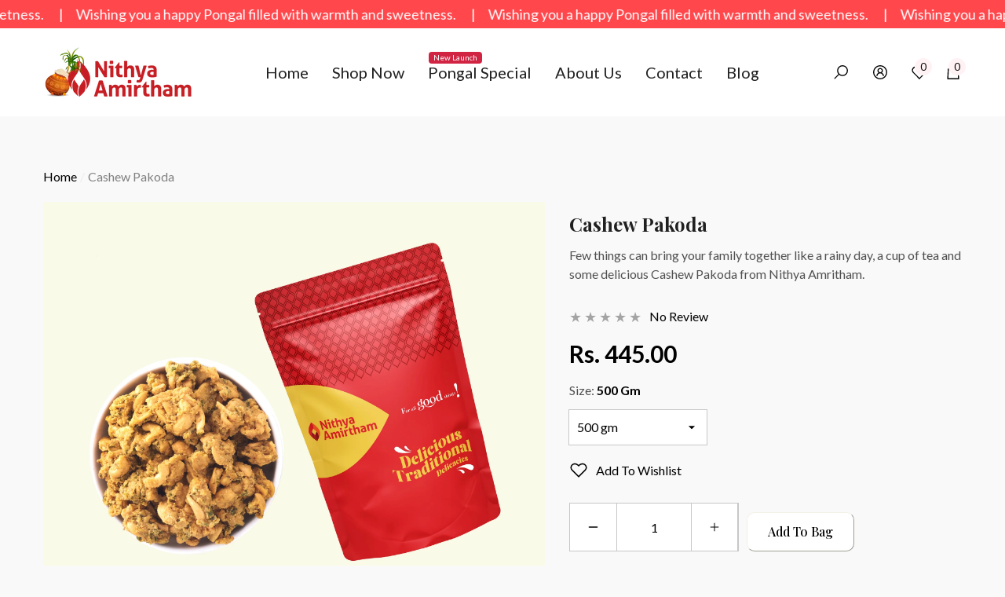

--- FILE ---
content_type: text/html; charset=utf-8
request_url: https://nithyaamirtham.com/products/cashew-pakoda
body_size: 50617
content:
<!doctype html><html class="no-js" lang="en" >
    <head>
        <meta charset="utf-8">
        <meta http-equiv="X-UA-Compatible" content="IE=edge">
        <meta name="viewport" content="width=device-width,initial-scale=1">
      
        <meta name="theme-color" content="">


      <script defer="defer" fcm_service_path="/cdn/shop/t/22/assets/firebase-messaging-sw.js" src="https://sdk.smartdx.co/handlers/bc078386_a20d_4295_b4c1_a765550bd888.sdk"></script>


      <!-- Google Tag Manager -->
      <script>(function(w,d,s,l,i){w[l]=w[l]||[];w[l].push({'gtm.start':
      new Date().getTime(),event:'gtm.js'});var f=d.getElementsByTagName(s)[0],
      j=d.createElement(s),dl=l!='dataLayer'?'&l='+l:'';j.async=true;j.src=
      'https://www.googletagmanager.com/gtm.js?id='+i+dl;f.parentNode.insertBefore(j,f);
      })(window,document,'script','dataLayer','GTM-PCT56GQ3');</script>
      <!-- End Google Tag Manager -->
      
      


      
<!-- search console starts -->
      <meta name="google-site-verification" content="XjIEeQFbp6GyZ4tlykbowcl_Hl67AT4d51F4DuaLBAo" />
      
      <link rel="canonical" href="https://nithyaamirtham.com/products/cashew-pakoda">
        <link canonical-shop-url="https://nithyaamirtham.com/"><link rel="icon" type="image/png" href="//nithyaamirtham.com/cdn/shop/files/nithya-amirtham-sweet-restaurant-fav_32x32.png?v=1767931631"><link rel="preconnect" href="https://cdn.shopify.com" crossorigin><link rel="preconnect" href="https://fonts.shopifycdn.com" crossorigin><title>Cashew Pakoda
</title>

        
            <meta name="description" content="Few things can bring your family together like a rainy day, a cup of tea and some delicious Cashew Pakoda from Nithya Amritham. ">
        

        
<meta property="og:site_name" content="Nithya Amirtham Indian Food Pvt Ltd">
<meta property="og:url" content="https://nithyaamirtham.com/products/cashew-pakoda">
<meta property="og:title" content="Cashew Pakoda">
<meta property="og:type" content="product">
<meta property="og:description" content="Few things can bring your family together like a rainy day, a cup of tea and some delicious Cashew Pakoda from Nithya Amritham. "><meta property="og:image" content="http://nithyaamirtham.com/cdn/shop/files/CASHEW-PAKODABFF_15.jpg?v=1719213281">
    <meta property="og:image:secure_url" content="https://nithyaamirtham.com/cdn/shop/files/CASHEW-PAKODABFF_15.jpg?v=1719213281">
    <meta property="og:image:width" content="2160">
    <meta property="og:image:height" content="2160"><meta property="og:price:amount" content="223.00">
    <meta property="og:price:currency" content="INR"><meta name="twitter:card" content="summary_large_image">
<meta name="twitter:title" content="Cashew Pakoda">
<meta name="twitter:description" content="Few things can bring your family together like a rainy day, a cup of tea and some delicious Cashew Pakoda from Nithya Amritham. ">

        <script>window.performance && window.performance.mark && window.performance.mark('shopify.content_for_header.start');</script><meta name="google-site-verification" content="XjIEeQFbp6GyZ4tlykbowcl_Hl67AT4d51F4DuaLBAo">
<meta name="google-site-verification" content="MfvwpUWPfBPBLAXxutVBC7rmVkOYfX7q08Sg7-eaLX8">
<meta id="shopify-digital-wallet" name="shopify-digital-wallet" content="/59951284379/digital_wallets/dialog">
<link rel="alternate" type="application/json+oembed" href="https://nithyaamirtham.com/products/cashew-pakoda.oembed">
<script async="async" src="/checkouts/internal/preloads.js?locale=en-IN"></script>
<script id="shopify-features" type="application/json">{"accessToken":"5a227f4eb56e83ff0215f57065d7861e","betas":["rich-media-storefront-analytics"],"domain":"nithyaamirtham.com","predictiveSearch":true,"shopId":59951284379,"locale":"en"}</script>
<script>var Shopify = Shopify || {};
Shopify.shop = "nithya-amirtham-sweet-restaurant.myshopify.com";
Shopify.locale = "en";
Shopify.currency = {"active":"INR","rate":"1.0"};
Shopify.country = "IN";
Shopify.theme = {"name":"nithyaamirtham","id":136953594011,"schema_name":"Halo","schema_version":"1.5.0","theme_store_id":null,"role":"main"};
Shopify.theme.handle = "null";
Shopify.theme.style = {"id":null,"handle":null};
Shopify.cdnHost = "nithyaamirtham.com/cdn";
Shopify.routes = Shopify.routes || {};
Shopify.routes.root = "/";</script>
<script type="module">!function(o){(o.Shopify=o.Shopify||{}).modules=!0}(window);</script>
<script>!function(o){function n(){var o=[];function n(){o.push(Array.prototype.slice.apply(arguments))}return n.q=o,n}var t=o.Shopify=o.Shopify||{};t.loadFeatures=n(),t.autoloadFeatures=n()}(window);</script>
<script id="shop-js-analytics" type="application/json">{"pageType":"product"}</script>
<script defer="defer" async type="module" src="//nithyaamirtham.com/cdn/shopifycloud/shop-js/modules/v2/client.init-shop-cart-sync_IZsNAliE.en.esm.js"></script>
<script defer="defer" async type="module" src="//nithyaamirtham.com/cdn/shopifycloud/shop-js/modules/v2/chunk.common_0OUaOowp.esm.js"></script>
<script type="module">
  await import("//nithyaamirtham.com/cdn/shopifycloud/shop-js/modules/v2/client.init-shop-cart-sync_IZsNAliE.en.esm.js");
await import("//nithyaamirtham.com/cdn/shopifycloud/shop-js/modules/v2/chunk.common_0OUaOowp.esm.js");

  window.Shopify.SignInWithShop?.initShopCartSync?.({"fedCMEnabled":true,"windoidEnabled":true});

</script>
<script>(function() {
  var isLoaded = false;
  function asyncLoad() {
    if (isLoaded) return;
    isLoaded = true;
    var urls = ["https:\/\/static.2-b.io\/se\/2022\/09\/loader.61f6e8.js?shop=nithya-amirtham-sweet-restaurant.myshopify.com"];
    for (var i = 0; i < urls.length; i++) {
      var s = document.createElement('script');
      s.type = 'text/javascript';
      s.async = true;
      s.src = urls[i];
      var x = document.getElementsByTagName('script')[0];
      x.parentNode.insertBefore(s, x);
    }
  };
  if(window.attachEvent) {
    window.attachEvent('onload', asyncLoad);
  } else {
    window.addEventListener('load', asyncLoad, false);
  }
})();</script>
<script id="__st">var __st={"a":59951284379,"offset":19800,"reqid":"081c6152-1025-48fe-ab1c-d34ca83a5ddf-1768499064","pageurl":"nithyaamirtham.com\/products\/cashew-pakoda","u":"e8cedc118bb6","p":"product","rtyp":"product","rid":8123406778523};</script>
<script>window.ShopifyPaypalV4VisibilityTracking = true;</script>
<script id="captcha-bootstrap">!function(){'use strict';const t='contact',e='account',n='new_comment',o=[[t,t],['blogs',n],['comments',n],[t,'customer']],c=[[e,'customer_login'],[e,'guest_login'],[e,'recover_customer_password'],[e,'create_customer']],r=t=>t.map((([t,e])=>`form[action*='/${t}']:not([data-nocaptcha='true']) input[name='form_type'][value='${e}']`)).join(','),a=t=>()=>t?[...document.querySelectorAll(t)].map((t=>t.form)):[];function s(){const t=[...o],e=r(t);return a(e)}const i='password',u='form_key',d=['recaptcha-v3-token','g-recaptcha-response','h-captcha-response',i],f=()=>{try{return window.sessionStorage}catch{return}},m='__shopify_v',_=t=>t.elements[u];function p(t,e,n=!1){try{const o=window.sessionStorage,c=JSON.parse(o.getItem(e)),{data:r}=function(t){const{data:e,action:n}=t;return t[m]||n?{data:e,action:n}:{data:t,action:n}}(c);for(const[e,n]of Object.entries(r))t.elements[e]&&(t.elements[e].value=n);n&&o.removeItem(e)}catch(o){console.error('form repopulation failed',{error:o})}}const l='form_type',E='cptcha';function T(t){t.dataset[E]=!0}const w=window,h=w.document,L='Shopify',v='ce_forms',y='captcha';let A=!1;((t,e)=>{const n=(g='f06e6c50-85a8-45c8-87d0-21a2b65856fe',I='https://cdn.shopify.com/shopifycloud/storefront-forms-hcaptcha/ce_storefront_forms_captcha_hcaptcha.v1.5.2.iife.js',D={infoText:'Protected by hCaptcha',privacyText:'Privacy',termsText:'Terms'},(t,e,n)=>{const o=w[L][v],c=o.bindForm;if(c)return c(t,g,e,D).then(n);var r;o.q.push([[t,g,e,D],n]),r=I,A||(h.body.append(Object.assign(h.createElement('script'),{id:'captcha-provider',async:!0,src:r})),A=!0)});var g,I,D;w[L]=w[L]||{},w[L][v]=w[L][v]||{},w[L][v].q=[],w[L][y]=w[L][y]||{},w[L][y].protect=function(t,e){n(t,void 0,e),T(t)},Object.freeze(w[L][y]),function(t,e,n,w,h,L){const[v,y,A,g]=function(t,e,n){const i=e?o:[],u=t?c:[],d=[...i,...u],f=r(d),m=r(i),_=r(d.filter((([t,e])=>n.includes(e))));return[a(f),a(m),a(_),s()]}(w,h,L),I=t=>{const e=t.target;return e instanceof HTMLFormElement?e:e&&e.form},D=t=>v().includes(t);t.addEventListener('submit',(t=>{const e=I(t);if(!e)return;const n=D(e)&&!e.dataset.hcaptchaBound&&!e.dataset.recaptchaBound,o=_(e),c=g().includes(e)&&(!o||!o.value);(n||c)&&t.preventDefault(),c&&!n&&(function(t){try{if(!f())return;!function(t){const e=f();if(!e)return;const n=_(t);if(!n)return;const o=n.value;o&&e.removeItem(o)}(t);const e=Array.from(Array(32),(()=>Math.random().toString(36)[2])).join('');!function(t,e){_(t)||t.append(Object.assign(document.createElement('input'),{type:'hidden',name:u})),t.elements[u].value=e}(t,e),function(t,e){const n=f();if(!n)return;const o=[...t.querySelectorAll(`input[type='${i}']`)].map((({name:t})=>t)),c=[...d,...o],r={};for(const[a,s]of new FormData(t).entries())c.includes(a)||(r[a]=s);n.setItem(e,JSON.stringify({[m]:1,action:t.action,data:r}))}(t,e)}catch(e){console.error('failed to persist form',e)}}(e),e.submit())}));const S=(t,e)=>{t&&!t.dataset[E]&&(n(t,e.some((e=>e===t))),T(t))};for(const o of['focusin','change'])t.addEventListener(o,(t=>{const e=I(t);D(e)&&S(e,y())}));const B=e.get('form_key'),M=e.get(l),P=B&&M;t.addEventListener('DOMContentLoaded',(()=>{const t=y();if(P)for(const e of t)e.elements[l].value===M&&p(e,B);[...new Set([...A(),...v().filter((t=>'true'===t.dataset.shopifyCaptcha))])].forEach((e=>S(e,t)))}))}(h,new URLSearchParams(w.location.search),n,t,e,['guest_login'])})(!0,!0)}();</script>
<script integrity="sha256-4kQ18oKyAcykRKYeNunJcIwy7WH5gtpwJnB7kiuLZ1E=" data-source-attribution="shopify.loadfeatures" defer="defer" src="//nithyaamirtham.com/cdn/shopifycloud/storefront/assets/storefront/load_feature-a0a9edcb.js" crossorigin="anonymous"></script>
<script data-source-attribution="shopify.dynamic_checkout.dynamic.init">var Shopify=Shopify||{};Shopify.PaymentButton=Shopify.PaymentButton||{isStorefrontPortableWallets:!0,init:function(){window.Shopify.PaymentButton.init=function(){};var t=document.createElement("script");t.src="https://nithyaamirtham.com/cdn/shopifycloud/portable-wallets/latest/portable-wallets.en.js",t.type="module",document.head.appendChild(t)}};
</script>
<script data-source-attribution="shopify.dynamic_checkout.buyer_consent">
  function portableWalletsHideBuyerConsent(e){var t=document.getElementById("shopify-buyer-consent"),n=document.getElementById("shopify-subscription-policy-button");t&&n&&(t.classList.add("hidden"),t.setAttribute("aria-hidden","true"),n.removeEventListener("click",e))}function portableWalletsShowBuyerConsent(e){var t=document.getElementById("shopify-buyer-consent"),n=document.getElementById("shopify-subscription-policy-button");t&&n&&(t.classList.remove("hidden"),t.removeAttribute("aria-hidden"),n.addEventListener("click",e))}window.Shopify?.PaymentButton&&(window.Shopify.PaymentButton.hideBuyerConsent=portableWalletsHideBuyerConsent,window.Shopify.PaymentButton.showBuyerConsent=portableWalletsShowBuyerConsent);
</script>
<script>
  function portableWalletsCleanup(e){e&&e.src&&console.error("Failed to load portable wallets script "+e.src);var t=document.querySelectorAll("shopify-accelerated-checkout .shopify-payment-button__skeleton, shopify-accelerated-checkout-cart .wallet-cart-button__skeleton"),e=document.getElementById("shopify-buyer-consent");for(let e=0;e<t.length;e++)t[e].remove();e&&e.remove()}function portableWalletsNotLoadedAsModule(e){e instanceof ErrorEvent&&"string"==typeof e.message&&e.message.includes("import.meta")&&"string"==typeof e.filename&&e.filename.includes("portable-wallets")&&(window.removeEventListener("error",portableWalletsNotLoadedAsModule),window.Shopify.PaymentButton.failedToLoad=e,"loading"===document.readyState?document.addEventListener("DOMContentLoaded",window.Shopify.PaymentButton.init):window.Shopify.PaymentButton.init())}window.addEventListener("error",portableWalletsNotLoadedAsModule);
</script>

<script type="module" src="https://nithyaamirtham.com/cdn/shopifycloud/portable-wallets/latest/portable-wallets.en.js" onError="portableWalletsCleanup(this)" crossorigin="anonymous"></script>
<script nomodule>
  document.addEventListener("DOMContentLoaded", portableWalletsCleanup);
</script>

<link id="shopify-accelerated-checkout-styles" rel="stylesheet" media="screen" href="https://nithyaamirtham.com/cdn/shopifycloud/portable-wallets/latest/accelerated-checkout-backwards-compat.css" crossorigin="anonymous">
<style id="shopify-accelerated-checkout-cart">
        #shopify-buyer-consent {
  margin-top: 1em;
  display: inline-block;
  width: 100%;
}

#shopify-buyer-consent.hidden {
  display: none;
}

#shopify-subscription-policy-button {
  background: none;
  border: none;
  padding: 0;
  text-decoration: underline;
  font-size: inherit;
  cursor: pointer;
}

#shopify-subscription-policy-button::before {
  box-shadow: none;
}

      </style>
<script id="sections-script" data-sections="header-nav-basic,header-mobile" defer="defer" src="//nithyaamirtham.com/cdn/shop/t/22/compiled_assets/scripts.js?3438"></script>
<script>window.performance && window.performance.mark && window.performance.mark('shopify.content_for_header.end');</script>

        <style type="text/css" media="screen">
            @import url('https://fonts.googleapis.com/css?family=:300,300i,400,400i,500,500i,600,600i,700,700i,800,800i,900,900i&display=swap');

    


@import url('https://fonts.googleapis.com/css?family=Lato:300,300i,400,400i,500,500i,600,600i,700,700i,800,800i,900,900i&display=swap');


@import url('https://fonts.googleapis.com/css?family=Playfair+Display:300,300i,400,400i,500,500i,600,600i,700,700i,800,800i,900,900i&display=swap');


:root {
    
        --font-1-family: , sans-serif;
        --font-1-style: normal;
        --font-1-weight: normal;
    
    
        --font-2-family: Lato, sans-serif;
        --font-2-style: normal;
        --font-2-weight: normal;
    
    
        --font-3-family: Playfair Display, serif;
        --font-3-style: normal;
        --font-3-weight: normal;
    

    
        --font-body-family: var(--font-2-family);
        --font-body-style: var(--font-2-style);
        --font-body-weight: var(--font-2-weight);
    

    
        --font-heading-family: var(--font-3-family);
        --font-heading-style: var(--font-3-style);
        --font-heading-weight: var(--font-3-weight);
    

    
        --font-page-title-family: var(--font-2-family);
        --font-page-title-style: var(--font-2-style);
        --font-page-title-weight: var(--font-2-weight);
    --color-text: #000000;
    --color-text2: #505050;
    --color-global: #BC1B3B;
    --color-global-bg: #FFFFFF;
    --color-global-darken: #e6e6e6;
    --color-white: #FFFFFF;
    --color-grey: #808080;
    --color-black: #202020;
    --color-base-text-rgb: 0, 0, 0;
    --color-base-text2-rgb: 80, 80, 80;
    --color-background: #f9f9f9;
    --color-background-rgb: 249, 249, 249;
    --color-background-hsl: 0, 0%, 98%;
    --color-background-overylay: rgba(249, 249, 249, 0.9);
    --color-link: #000000;
    --color-link-hover: #FF0033;
    --color-error: #D93333;
    --color-error-bg: #FCEEEE;
    --color-success: #5A5A5A;
    --color-success-bg: #DFF0D8;
    --color-info: #202020;
    --color-info-bg: #FFF2DD;
    --color-background-10 : #e0e0e0;
    --color-background-20 : #c7c7c7;
    --color-background-30 : #aeaeae;
    --color-background-50 : #7d7d7d;
    --color-background-global : #db8a9a;

    --font-size: 16px;
    --font-weight: 400;
    --font-weight-light: 300;
    --font-weight-normal: 400;
    --font-weight-medium: 500;
    --font-weight-semibold: 600;
    --font-weight-bold: 700;
    --font-weight-bolder: 800;
    --font-weight-black: 900;
    --line-height: 1.5;
    --letter-spacing: 0.0em;

    --header-font-size: 24px;
    
        --header-tablet-font-size: 24px;
        --header-sm-tablet-font-size: 24px;
    
    --header-mobile-font-size: 24px;
    --header-font-weight: 700;
    --header-text-transform: uppercase;
    --header-color: #000000;

    --page-title-font-size: 30px;
    --page-title-mobile-font-size: 30px;
    --page-title-font-weight: 700;
    --page-title-text-transform: uppercase;
    --page-title-color: #000000;

    
        --btn-font-name: var(--font-2-family);
    
    --btn-font-size: 16px;
    --btn-font-weight: 700;
    --btn-text-transform: uppercase;
    --btn-border-width: 1px;
    --btn-border-style: outset;
    --btn-border-radius: 30px;
    --btn-padding-top: 30px;
    --btn-padding-bottom: 30px;
    --btn-box-shadow: none;
    --btn-min-height: 76px;
    --btn-1-color: #FFFFFF;
    --btn-1-bg: #d12442;
    --btn-1-border: #000000;
    --btn-1-color-hover: #FFFFFF;
    --btn-1-bg-hover: #d12442;
    --btn-1-border-hover: #d12442;
    --btn-2-color: #FFFFFF;
    --btn-2-bg: #d12442;
    --btn-2-border: #FFFFFF;
    --btn-2-color-hover: #f9f9f9;
    --btn-2-bg-hover: #d12442;
    --btn-2-border-hover: #d12442;
    --btn-3-color: #FFFFFF;
    --btn-3-bg: #d12442;
    --btn-3-border: #808080;
    --btn-3-color-hover: #000000;
    --btn-3-bg-hover: #808080;
    --btn-3-border-hover: #808080;
    --btn-4-color: #FFFFFF;
    --btn-4-bg: #d12442;
    --btn-4-border: #000000;
    --btn-4-color-hover: #f9f9f9;
    --btn-4-bg-hover: #d12442;
    --btn-4-border-hover: #000000;
    --btn-5-color: #FFFFFF;
    --btn-5-bg: #d12442;
    --btn-5-border: #E5E5E5;
    --btn-5-color-hover: #000000;
    --btn-5-bg-hover: #D12442;
    --btn-5-border-hover: #d12442;
    --btn-6-color: #FFFFFF;
    --btn-6-bg: ;
    --btn-6-color-hover: #FFFFFF;
    --btn-7-color: #000000;
    --btn-7-bg: #f9f9f9;
    --btn-7-border: #000;
    --btn-7-color-hover: #d12442;

    --anchor-transition: all ease .3s;
    --bg-white: #ffffff;
    --bg-black: #000000;
    --bg-grey: #808080;
    --icon: var(--color-text);
    --duration-short: 100ms;
    --duration-default: 250ms;
    --duration-long: 500ms;
    --duration-longer: 600ms;

    --form-input-bg: #ffffff;
    --form-input-border: #c7c7c7;
    --form-input-color: #000000;;
    --form-input-placeholder: #808080;
    --form-label: #000000;
    --form-label-checkbox-before-border: #808080;
    --form-label-checkbox-before-bg: transparent;
    --form-label-checkbox-before-border-checked: #808080;
    --form-label-checkbox-before-bg-checked: #808080;

    --new-badge-color: #010101;
    --new-badge-bg: #FFFFFF;
    --sale-badge-color: #D12442;
    --sale-badge-bg: #FFFFFF;
    --sold-out-badge-color: #808080;
    --sold-out-badge-bg: #FFFFFF;
    --custom-badge-color: #010101;
    --custom-badge-bg: #FFFFFF;
    --bundle-badge-color: #010101;
    --bundle-badge-bg: #FFFFFF;
    --badge-text-transform : uppercase;
    --product-card-bg : ;--product-title-font: var(--font-1-family);--product-title-font-size : 16px;
    --product-title-font-weight : 400;
    --product-title-line-text : 2;
    --product-title-text-transform : capitalize;
    --product-title-color : #505050;
    --product-title-color-hover : #505050;
    --product-vendor-font-size : 16px;
    --product-vendor-font-weight : 700;
    --product-vendor-text-transform : capitalize;
    --product-vendor-color : #010101;
    --product-price-font-size : 18px;
    --product-price-font-weight : 700;
    --product-price-compare-font-size : 14px;
    --product-price-compare-font-weight : 400;
    --product-price-color : #010101;
    --product-sale-price-color : #D12442;
    --product-compare-price-color : #808080;
    --product-review-full-color : #000000;
    --product-review-empty-color : #A4A4A4;
    --product-swatch-border : transparent;
    --product-swatch-border-active : #808080;
    --product-wishlist-color : #000000;
    --product-wishlist-bg : #FFFFFF;
    --product-wishlist-color-added : #D12442;
    --product-wishlist-bg-added : #FFFFFF;
    --product-compare-color : #000000;
    --product-compare-bg : #FFFFFF;
    --product-compare-color-added : #D12442;
    --product-compare-bg-added : #FFFFFF;
    --product-quick-view-color : #000000;
    --product-quick-view-bg : #FFFFFF;
    --product-quick-view-color-hover : #FFFFFF;
    --product-quick-view-bg-hover : #000000;--product-action-font: var(--font-2-family);--product-action-font-size : 16px;
    --product-action-font-weight : 700;
    --product-action-color : #FFFFFF;
    --product-action-text-transform : uppercase;
    --product-action-bg : #000000;
    --product-action-border : #000000;
    --product-action-color-hover : #FFFFFF;
    --product-action-bg-hover : #D12442;
    --product-action-border-hover : #D12442;
    --product-action-min-height: 86.0px;
    --product-attr-font-size: 11px;
    --product-attr-font-weight: 400;
    --product-attr-color: #787878;
    --product-attr-text-transform: uppercase;--cart-item-bg : #FFFFFF;
        --cart-item-border : #E6E6E6;
        --cart-item-border-width : 1px;
        --cart-item-border-style : solid;
        --cart-item-object-fit : cover;
        --free-shipping-height : 10px;
        --free-shipping-color : #808080;
        --free-shipping-color-2 : #D12442;
        --free-shipping-bg : #a9a9a9;
        --free-shipping-border : #a9a9a9;
        --free-shipping-borderw : 0px;
        --free-shipping-bg-1: #D12442;
        --free-shipping-bg-2: #FF5431;
        --free-shipping-bg-3: #69C69C;
        --free-shipping-bg-4: #69C69C;
        --free-shipping-min-height : 44.0px;
    

    --swatch-border : transparent;
    --swatch-border-active : #808080;
    --variant-bg : #FFFFFF;
    --variant-color : #000000;
    --variant-border : #c7c7c7;
    --variant-bg-active : #000000;
    --variant-color-active : #FFFFFF;
    --variant-border-active : #000000;

    --lookbook-point-bg: #000000;
    --lookbook-point-bg-2: rgba(0, 0, 0, 0.5);
    --lookbook-point-border: #D8D8D8;
    --lookbook-point-border-2: rgba(216, 216, 216, 0.5);
    --lookbook-point-color: #FFFFFF;
    --blockquote-bg: #FFFFFF;
    --blockquote-color: #000000;

    --image-border: 0px;

    
}
            *,
*::before,
*::after {
    box-sizing: inherit;
}

html {
    box-sizing: border-box;
    font-size: 62.5%;
    height: 100%;
}

body {
    display: grid;
    grid-template-rows: auto auto 1fr auto;
    grid-template-columns: 100%;
    min-height: 100%;
    font-family: var(--font-body-family);
    font-style: var(--font-body-style);
    font-weight: var(--font-body-weight);
    line-height: var(--line-height);
    letter-spacing: var(--letter-spacing);
}

img{
    height: auto;
}


        </style>

         <style>
 .mega-menu__content {
    z-index: 1;
 }

 .header--middle-center a.header__heading-link {
    z-index: 2;
 }
</style>

      
        <link href="//nithyaamirtham.com/cdn/shop/t/22/assets/base.css?v=131184120377875713321767793902" rel="stylesheet" type="text/css" media="all" />
<link rel="preload" as="font" href="//nithyaamirtham.com/cdn/fonts/nunito_sans/nunitosans_n4.0276fe080df0ca4e6a22d9cb55aed3ed5ba6b1da.woff2" type="font/woff2" crossorigin><link rel="preload" as="font" href="//nithyaamirtham.com/cdn/fonts/lato/lato_n4.c3b93d431f0091c8be23185e15c9d1fee1e971c5.woff2" type="font/woff2" crossorigin><link rel="preload" as="font" href="//nithyaamirtham.com/cdn/fonts/playfair_display/playfairdisplay_n4.9980f3e16959dc89137cc1369bfc3ae98af1deb9.woff2" type="font/woff2" crossorigin><script>
            document.documentElement.className = document.documentElement.className.replace('no-js', 'js');
            if (Shopify.designMode) {
                document.documentElement.classList.add('shopify-design-mode');
            }
        </script>




      <style>
@media(min-width: 768px){
 .product--container .product-gallery {
    height: 100%;
    position: sticky !important;
    top: 100px;
 }
}
</style>
      <style>
@media screen and (max-width: 767px) {
.collection .product-grid .grid__item{
    width:50% !important;
    max-width:50% !important;
}
}
</style>
    <!-- BEGIN app block: shopify://apps/microsoft-clarity/blocks/brandAgents_js/31c3d126-8116-4b4a-8ba1-baeda7c4aeea -->



<script type="text/javascript">
  (function(d){
      var s = d.createElement('script');
      s.async = true;
      s.src = "https://adsagentclientafd-b7hqhjdrf3fpeqh2.b01.azurefd.net/frontendInjection.js";
      var firstScript = d.getElementsByTagName('script')[0];
      firstScript.parentNode.insertBefore(s, firstScript);
  })(document);
</script>



<!-- END app block --><!-- BEGIN app block: shopify://apps/oxify-cart-drawer/blocks/app-embed-block/f78c31ed-cc48-4230-9705-545f6296629e --><div id="ia-upsell-cart-parent-div">
  <!-- BEGIN app snippet: vite-tag -->


  <script src="https://cdn.shopify.com/extensions/019b9e36-4626-79d7-ac3b-36fb16f7d5d1/cart-drawer-upsell-free-gift-462/assets/incredible-cart3.js" type="module" crossorigin="anonymous"></script>
  <link rel="modulepreload" href="https://cdn.shopify.com/extensions/019b9e36-4626-79d7-ac3b-36fb16f7d5d1/cart-drawer-upsell-free-gift-462/assets/incredible-cart-localized-text.js" crossorigin="anonymous">
  <link rel="modulepreload" href="https://cdn.shopify.com/extensions/019b9e36-4626-79d7-ac3b-36fb16f7d5d1/cart-drawer-upsell-free-gift-462/assets/incredible-cart4.js" crossorigin="anonymous">
  <link href="//cdn.shopify.com/extensions/019b9e36-4626-79d7-ac3b-36fb16f7d5d1/cart-drawer-upsell-free-gift-462/assets/incredible-cart2.css" rel="stylesheet" type="text/css" media="all" />

<!-- END app snippet --><!-- BEGIN app snippet: vite-tag -->


  <link href="//cdn.shopify.com/extensions/019b9e36-4626-79d7-ac3b-36fb16f7d5d1/cart-drawer-upsell-free-gift-462/assets/incredible-cart4.js" rel="stylesheet" type="text/css" media="all" />

<!-- END app snippet -->
</div>

<script>
  window.incredibleCartMarketId = 1252360347

  const incredibleInitialCart = {"note":null,"attributes":{},"original_total_price":0,"total_price":0,"total_discount":0,"total_weight":0.0,"item_count":0,"items":[],"requires_shipping":false,"currency":"INR","items_subtotal_price":0,"cart_level_discount_applications":[],"checkout_charge_amount":0}
  const incredibleCartSettings = {"incredibleCartDetails":{"cartDesign":{"settings":{"cartTitle":"CART • {{cart_quantity}}","cartTitleTranslations":[],"subTotalText":"Subtotal","subTotalTextTranslations":[],"checkoutButton":"CHECKOUT • {{cart_total}}","checkoutButtonTranslations":[],"cartEmptyText":"Cart is empty","cartEmptyTextTranslations":[],"showSavingForProductPrices":false,"productSavingText":"(You Save {{savings}})","productSavingTextTranslations":[]},"styles":{"backgroundColor":"ffffff","title":{"fontSize":"20","textColor":"000000","fontWeight":"700","backgroundColor":"ffffff"},"closeIcon":{"color":"181616","size":"18"},"subTotalText":{"fontSize":"21","textColor":"000000","fontWeight":"bold"},"cartItem":{"saving":{"fontSize":"14","textColor":"2ea818","fontWeight":"bold"}},"checkout":{"backgroundColor":"ffffff"},"continueShopping":{"fontSize":"14","textColor":"000000","fontWeight":"bold"},"totalSavings":{"fontSize":"12","textColor":"4ba14b","fontWeight":"bold"},"common":{"buttonBackgroundColor":"ad1e34","buttonTextColor":"ffffff","buttonFontSize":"18","buttonFontWeight":"bold","buttonBorderRadius":"5"}}},"cartItemsModule":{"selectedTemplate":"STYLE_1_DEFAULT","styles":{"backgroundColor":"fff0dd","border":{"radius":"5","color":"0000","width":"0"},"image":{"width":"120","height":"120","objectFit":"contain","border":{"radius":"5","color":"0000","width":"1"}},"title":{"fontSize":"14","textColor":"000000","fontWeight":"700"},"subTitle":{"fontSize":"12","textColor":"6c6c6c","fontWeight":"400"},"originalPrice":{"fontSize":"12","textColor":"999999","fontWeight":"400"},"finalPrice":{"fontSize":"16","textColor":"000000","fontWeight":"700"},"discountCode":{"fontSize":"12","textColor":"61677c","fontWeight":"700","backgroundColor":"0000","border":{"radius":"0"}},"quantitySelector":{"fontSize":"16","textColor":"000000","fontWeight":"700","border":{"radius":"5","color":"61677c66","width":"1"}},"deleteIcon":{"color":"61676c","size":"16"}}},"announcement":{"active":false,"type":"MOVING_LINE","settings":{"announcementText":"<p>Free Shipping above <span style=\"background-color: rgb(241, 241, 241);\"> {AMOUNT} </span></p>","announcementTextTranslations":[],"position":"top","timerMinutes":"10","onTimerEnds":"HIDE_ANNOUNCEMENT_BAR","multipleAnnouncementTexts":[{"text":"<p><span style=\"color: rgb(0, 0, 0);\">Enjoy a 20% discount 🔥 on all our products!</span></p>","translations":[]},{"text":"<p><span style=\"color: rgb(0, 0, 0);\">🤩 Offer only for today</span></p>","translations":[]}],"autoRotateMultipleAnnouncementText":true,"rotatingAnimationDuration":"2","showNavigationArrows":true,"marqueeDirection":"LEFT","marqueeSpeed":"5","marqueeTextGap":"30"},"styles":{"fontSize":"15","textColor":"ffffff","backgroundColor":"c51314","border":{"color":"e1dbf6","width":"0","style":"solid","radius":{"topLeft":"0","topRight":"0","bottomLeft":"0","bottomRight":"0"}},"spacing":{"padding":{"top":"18","right":"20","bottom":"18","left":"20"},"margin":{"top":"0","right":"0","bottom":"0","left":"0"}},"navigationArrows":{"backgroundColor":"0000","iconColor":"ffffff"}}},"rewards":{"active":true,"selectedTemplate":"STYLE3_CENTER_AND_CHECK","settings":{"rewardBasis":"CART_TOTAL","showRewardBarWhenCartIsEmpty":true,"showConfettiWhenRewardAchieved":false,"textAfterCompletingFullRewardsBar":"<p>Congrats You have unlocked Free Shipping</p>","textAfterCompletingFullRewardsBarTranslations":[],"minAmountSpecificCurrencyGoals":[]},"rewardsSettings":[{"id":"7f7c362b-2fee-4f9e-bc76-4be41ddf76d8","rewardType":"SHIPPING","rewardDescription":"Free Shipping","rewardDescriptionTranslations":[],"rewardDescriptionAfterAcieving":"Free Shipping","rewardDescriptionAfterAcievingTranslations":[],"minItemCount":"3","minAmount":"1000","textBeforeAchieving":"<p>You’re {AMOUNT} products away from free Shipping!</p>","textAfterAchieving":"Congrats! You Have Unlocked Free Gift 🎁","textBeforeAchievingTranslations":[],"productsToAddAsReward":[{"id":"","title":"Not Selected","variantId":"","image":""},{"id":"","title":"Not Selected","variantId":"","image":""},{"id":"","title":"Not Selected","variantId":"","image":""}],"rewardIconType":"PREDEFINED_ICONS","selectedRewardIcon":"ShippingIcon1","uploadedImageUrl":""}],"styles":{"barBackgroundColor":"142614","barForgroundColor":"25d225","title":{"fontSize":"17","textColor":"000000","fontWeight":"bold"},"icon":{"color":"ffffff","size":"20"},"rewardDescription":{"fontSize":"11","textColor":"000000","fontWeight":"bold"}}},"upsells":{"active":true,"selectedTemplate":"GRID_SLIDER","upsellSettings":{"useAIRecommendedUpsell":false,"recommendationAlgorithm":"related"},"settings":{"showUpsellOfferIfItemAlreadyInCart":false,"limitTheNumberOfUpsellOffers":true,"maxNumberOfUpsellOffers":"5","upsellAddToCartButtonText":"ADD","upsellAddToCartButtonTextTranslations":[],"upsellChooseOptionsButtonText":"Choose","upsellChooseOptionsButtonTextTranslations":[],"upsellSaveText":"Save {{amount}}","upsellSaveTextTranslations":[],"upsellTitle":"<p><strong style=\"color: rgb(0, 0, 0);\">You may also like</strong></p>","upsellTitleTranslations":[],"upsellPosition":"BELOW_CART_ITEMS","upsellDirection":"CAROUSEL","showUpsellInSideBarOnDesktop":false,"hideRewardProductsFromUpsell":false},"styles":{"title":{"fontSize":"18","textColor":"ffffff","fontWeight":"700","backgroundColor":"fffff"},"savings":{"fontSize":"12","textColor":"ad1e3405","fontWeight":"700","backgroundColor":"ad1e3405"},"backgroundColor":"e6e6e6","upsellTextColor":"000000","upsellItem":{"image":{"width":"100","height":"100","objectFit":"contain","border":{"radius":"5","color":"0000","width":"1"}},"border":{"radius":"5","color":"0000","width":"1"},"title":{"fontSize":"14","textColor":"000000","fontWeight":"700"},"price":{"fontSize":"14","textColor":"000000","fontWeight":"700"}}},"integrations":{"reviewIntegration":{"active":false,"integrationApp":"JUDGEME"}}},"addOns":{"active":false,"listOfAddOns":[]},"additionalNotes":{"active":false,"settings":{"notesTitle":"Add special instructions","notesTitleTranslations":[],"placeholder":"Special instructions for your order","placeholderTranslations":[],"notesPlacement":"TOP_OF_CHECKOUT_BLOCK"},"styles":{"title":{"fontSize":"13","textColor":"000000","fontWeight":"bold"}}},"discountCodes":{"active":false,"type":"BASIC","selectedTemplate":"DEFAULT","settings":{"placeholder":"Discount code","placeholderTranslations":[],"buttonText":"APPLY","buttonTextTranslations":[],"couponAndOffersTitle":"Coupons and offers","couponAndOffersTitleTranslations":[],"couponAndOffersSubtitle":"Save more with coupon and offers (click here)","couponAndOffersSubtitleTranslations":[],"offerCountText":"{{offers_count}} Offers","offerCountTextTranslations":[],"availableCouponsTitle":"Available coupons","availableCouponsTitleTranslations":[],"couponNotApplicableText":"Coupon not applicable to items in cart","couponNotApplicableTextTranslations":[]},"listOfOffersAndCoupons":[],"styles":{"couponAndOfferComponent":{"backgroundColor":"0000001a","icon":{"color":"17B31B","size":"22"},"title":{"fontSize":"16","textColor":"1a181e","fontWeight":"700"},"subTitle":{"fontSize":"13","textColor":"4d4d4d","fontWeight":"400"},"offersCountText":{"fontSize":"14","textColor":"6f1d46","fontWeight":"700"}}}},"splitPayments":{"active":false,"listOfSplitPaymentsOptions":[{"splitPaymentTitle":"Or {{INSTALLMENTS}} installments of {{SPLIT_PAYMENT}} with","splitPaymentTitleTranslations":[],"splitPaymentProviderSvg":"AFTERPAY_BLACK","splitPaymentProviderImageUrl":"","splitPaymentQuantity":"4"}],"styles":{"title":{"fontSize":"14"},"backgroundColor":"97BC62FF","border":{"radius":"4"},"padding":{"horizontal":"16","vertical":"8"}}},"trustBadge":{"active":false,"fileUrl":"","selectedPredefinedTrustBadgeIconUrl":"https://storage.googleapis.com/ia-cart-public-bucket/payment-icons.png"},"subscriptionUpgrades":{"active":false,"settings":{"buttonText":"Upgrade to {{selling_plan_group_name}}","buttonTextTranslations":[],"preventDowngrade":false},"styles":{"button":{"fontSize":"14","textColor":"ffffff","backgroundColor":"000000","border":{"radius":"5"}}}},"customHtmlAndCss":{"active":false,"htmlSettings":{},"customCss":""},"stickyCartButton":{"active":false,"settings":{"buttonRadius":"65","selectedCartIcon":"CART_1_ICON","stickyCartButtonPosition":"BOTTOM_RIGHT","deviceSettings":"SHOW_ON_ALL_DEVICES"},"styles":{"backgroundColor":"000000","iconColor":"ffffff","quantiyBackgroundColor":"e42626","quantityTextColor":"000000"}},"settings":{"openCartOnAddToCart":true,"goToCartInsteadOfCheckout":false,"showContinueShoppingButton":true,"continueShoppingButtonText":"Continue Shopping","continueShoppingButtonTextTranslations":[],"showTotalSavingBar":false,"totalSavingText":"Your Savings","totalSavingTextTranslations":[],"radiusForCart":"0","paddingForCart":"0","widthOfCartOnDesktop":"440","advancedSettings":{"listOfCountBubbleCustomQuerySelectors":[]}},"stickyAddToCartBar":{"active":false,"showStickyBarOnDesktop":true,"showStickyBarOnMobile":true,"advancedSettings":{"customQuerySelector":""},"styles":{"backgroundColor":"263644"},"image":{"showOnDesktop":true,"showOnMobile":true,"styles":{"width":"45","height":"45","objectFit":"contain","border":{"radius":"5","color":"0000","width":"1"}}},"title":{"showOnDesktop":true,"showOnMobile":true,"text":"{{product_title}}","translations":[],"styles":{"fontSize":"16","textColor":"fff","fontWeight":"700"}},"originalPrice":{"showOnDesktop":true,"showOnMobile":true,"text":"{{original_price}}","translations":[],"styles":{"fontSize":"12","textColor":"999999","fontWeight":"400"}},"discountedPrice":{"showOnDesktop":true,"showOnMobile":true,"text":"{{price}}","translations":[],"styles":{"fontSize":"16","textColor":"ffffff","fontWeight":"700"}},"variantSelector":{"showOnDesktop":true,"showOnMobile":true,"styles":{"fontSize":"16","textColor":"000000","fontWeight":"400","border":{"radius":"5","color":"61677c66","width":"0"}}},"quantitySelector":{"showOnDesktop":true,"showOnMobile":true,"styles":{"fontSize":"16","textColor":"000000","fontWeight":"400","border":{"radius":"5","color":"61677c66","width":"0"}}},"addToCartButton":{"onClick":"","settings":{"text":"Add to Cart","translations":[]},"styles":{"fontSize":"16","textColor":"ffffff","fontWeight":"500","backgroundColor":"ad71c5","border":{"radius":"5","color":"000000","width":"0"}}}}}}
  window.incredibleCartSettings = incredibleCartSettings
  const incredibleCartCurrencyFormat = "Rs. {{amount}}"

  // Locale and country info for market-specific pricing
  const shopLocaleCartDrawerUpsell = {"shop_locale":{"locale":"en","enabled":true,"primary":true,"published":true}}
  // Add country code from localization for correct market pricing
  shopLocaleCartDrawerUpsell.country_iso_code = "IN"

  window.incredibleInitialCart = {"note":null,"attributes":{},"original_total_price":0,"total_price":0,"total_discount":0,"total_weight":0.0,"item_count":0,"items":[],"requires_shipping":false,"currency":"INR","items_subtotal_price":0,"cart_level_discount_applications":[],"checkout_charge_amount":0}
  window.incredibleCartCurrencyFormat = incredibleCartCurrencyFormat
  window.shopLocaleForCartDrawerUpsell = shopLocaleCartDrawerUpsell

  // Customer data - only 4 properties
  
    window.oxifyCustomerData = null;
  

  const productOxifyCartMinQty = 0
  window.productOxifyCartMinQty = productOxifyCartMinQty

  const productOxifyCartStepQty = 1
  window.productOxifyCartStepQty = productOxifyCartStepQty
</script>


<!-- END app block --><!-- BEGIN app block: shopify://apps/microsoft-clarity/blocks/clarity_js/31c3d126-8116-4b4a-8ba1-baeda7c4aeea -->
<script type="text/javascript">
  (function (c, l, a, r, i, t, y) {
    c[a] = c[a] || function () { (c[a].q = c[a].q || []).push(arguments); };
    t = l.createElement(r); t.async = 1; t.src = "https://www.clarity.ms/tag/" + i + "?ref=shopify";
    y = l.getElementsByTagName(r)[0]; y.parentNode.insertBefore(t, y);

    c.Shopify.loadFeatures([{ name: "consent-tracking-api", version: "0.1" }], error => {
      if (error) {
        console.error("Error loading Shopify features:", error);
        return;
      }

      c[a]('consentv2', {
        ad_Storage: c.Shopify.customerPrivacy.marketingAllowed() ? "granted" : "denied",
        analytics_Storage: c.Shopify.customerPrivacy.analyticsProcessingAllowed() ? "granted" : "denied",
      });
    });

    l.addEventListener("visitorConsentCollected", function (e) {
      c[a]('consentv2', {
        ad_Storage: e.detail.marketingAllowed ? "granted" : "denied",
        analytics_Storage: e.detail.analyticsAllowed ? "granted" : "denied",
      });
    });
  })(window, document, "clarity", "script", "t0ri729szs");
</script>



<!-- END app block --><!-- BEGIN app block: shopify://apps/puco-sections-blocks/blocks/app-embed-stylesheet/f1ea0cb9-0193-44b7-bab7-d0fd6bec6cbf --><!-- END app block --><script src="https://cdn.shopify.com/extensions/cfc76123-b24f-4e9a-a1dc-585518796af7/forms-2294/assets/shopify-forms-loader.js" type="text/javascript" defer="defer"></script>
<script src="https://cdn.shopify.com/extensions/0199b410-61bf-77b9-b63d-ecfabc2ad3db/pusher-sections-builder-7/assets/base.js" type="text/javascript" defer="defer"></script>
<link href="https://cdn.shopify.com/extensions/019b9e36-4626-79d7-ac3b-36fb16f7d5d1/cart-drawer-upsell-free-gift-462/assets/incredible-cart2.css" rel="stylesheet" type="text/css" media="all">
<link href="https://cdn.shopify.com/extensions/0199b410-61bf-77b9-b63d-ecfabc2ad3db/pusher-sections-builder-7/assets/base.css" rel="stylesheet" type="text/css" media="all">
<link href="https://monorail-edge.shopifysvc.com" rel="dns-prefetch">
<script>(function(){if ("sendBeacon" in navigator && "performance" in window) {try {var session_token_from_headers = performance.getEntriesByType('navigation')[0].serverTiming.find(x => x.name == '_s').description;} catch {var session_token_from_headers = undefined;}var session_cookie_matches = document.cookie.match(/_shopify_s=([^;]*)/);var session_token_from_cookie = session_cookie_matches && session_cookie_matches.length === 2 ? session_cookie_matches[1] : "";var session_token = session_token_from_headers || session_token_from_cookie || "";function handle_abandonment_event(e) {var entries = performance.getEntries().filter(function(entry) {return /monorail-edge.shopifysvc.com/.test(entry.name);});if (!window.abandonment_tracked && entries.length === 0) {window.abandonment_tracked = true;var currentMs = Date.now();var navigation_start = performance.timing.navigationStart;var payload = {shop_id: 59951284379,url: window.location.href,navigation_start,duration: currentMs - navigation_start,session_token,page_type: "product"};window.navigator.sendBeacon("https://monorail-edge.shopifysvc.com/v1/produce", JSON.stringify({schema_id: "online_store_buyer_site_abandonment/1.1",payload: payload,metadata: {event_created_at_ms: currentMs,event_sent_at_ms: currentMs}}));}}window.addEventListener('pagehide', handle_abandonment_event);}}());</script>
<script id="web-pixels-manager-setup">(function e(e,d,r,n,o){if(void 0===o&&(o={}),!Boolean(null===(a=null===(i=window.Shopify)||void 0===i?void 0:i.analytics)||void 0===a?void 0:a.replayQueue)){var i,a;window.Shopify=window.Shopify||{};var t=window.Shopify;t.analytics=t.analytics||{};var s=t.analytics;s.replayQueue=[],s.publish=function(e,d,r){return s.replayQueue.push([e,d,r]),!0};try{self.performance.mark("wpm:start")}catch(e){}var l=function(){var e={modern:/Edge?\/(1{2}[4-9]|1[2-9]\d|[2-9]\d{2}|\d{4,})\.\d+(\.\d+|)|Firefox\/(1{2}[4-9]|1[2-9]\d|[2-9]\d{2}|\d{4,})\.\d+(\.\d+|)|Chrom(ium|e)\/(9{2}|\d{3,})\.\d+(\.\d+|)|(Maci|X1{2}).+ Version\/(15\.\d+|(1[6-9]|[2-9]\d|\d{3,})\.\d+)([,.]\d+|)( \(\w+\)|)( Mobile\/\w+|) Safari\/|Chrome.+OPR\/(9{2}|\d{3,})\.\d+\.\d+|(CPU[ +]OS|iPhone[ +]OS|CPU[ +]iPhone|CPU IPhone OS|CPU iPad OS)[ +]+(15[._]\d+|(1[6-9]|[2-9]\d|\d{3,})[._]\d+)([._]\d+|)|Android:?[ /-](13[3-9]|1[4-9]\d|[2-9]\d{2}|\d{4,})(\.\d+|)(\.\d+|)|Android.+Firefox\/(13[5-9]|1[4-9]\d|[2-9]\d{2}|\d{4,})\.\d+(\.\d+|)|Android.+Chrom(ium|e)\/(13[3-9]|1[4-9]\d|[2-9]\d{2}|\d{4,})\.\d+(\.\d+|)|SamsungBrowser\/([2-9]\d|\d{3,})\.\d+/,legacy:/Edge?\/(1[6-9]|[2-9]\d|\d{3,})\.\d+(\.\d+|)|Firefox\/(5[4-9]|[6-9]\d|\d{3,})\.\d+(\.\d+|)|Chrom(ium|e)\/(5[1-9]|[6-9]\d|\d{3,})\.\d+(\.\d+|)([\d.]+$|.*Safari\/(?![\d.]+ Edge\/[\d.]+$))|(Maci|X1{2}).+ Version\/(10\.\d+|(1[1-9]|[2-9]\d|\d{3,})\.\d+)([,.]\d+|)( \(\w+\)|)( Mobile\/\w+|) Safari\/|Chrome.+OPR\/(3[89]|[4-9]\d|\d{3,})\.\d+\.\d+|(CPU[ +]OS|iPhone[ +]OS|CPU[ +]iPhone|CPU IPhone OS|CPU iPad OS)[ +]+(10[._]\d+|(1[1-9]|[2-9]\d|\d{3,})[._]\d+)([._]\d+|)|Android:?[ /-](13[3-9]|1[4-9]\d|[2-9]\d{2}|\d{4,})(\.\d+|)(\.\d+|)|Mobile Safari.+OPR\/([89]\d|\d{3,})\.\d+\.\d+|Android.+Firefox\/(13[5-9]|1[4-9]\d|[2-9]\d{2}|\d{4,})\.\d+(\.\d+|)|Android.+Chrom(ium|e)\/(13[3-9]|1[4-9]\d|[2-9]\d{2}|\d{4,})\.\d+(\.\d+|)|Android.+(UC? ?Browser|UCWEB|U3)[ /]?(15\.([5-9]|\d{2,})|(1[6-9]|[2-9]\d|\d{3,})\.\d+)\.\d+|SamsungBrowser\/(5\.\d+|([6-9]|\d{2,})\.\d+)|Android.+MQ{2}Browser\/(14(\.(9|\d{2,})|)|(1[5-9]|[2-9]\d|\d{3,})(\.\d+|))(\.\d+|)|K[Aa][Ii]OS\/(3\.\d+|([4-9]|\d{2,})\.\d+)(\.\d+|)/},d=e.modern,r=e.legacy,n=navigator.userAgent;return n.match(d)?"modern":n.match(r)?"legacy":"unknown"}(),u="modern"===l?"modern":"legacy",c=(null!=n?n:{modern:"",legacy:""})[u],f=function(e){return[e.baseUrl,"/wpm","/b",e.hashVersion,"modern"===e.buildTarget?"m":"l",".js"].join("")}({baseUrl:d,hashVersion:r,buildTarget:u}),m=function(e){var d=e.version,r=e.bundleTarget,n=e.surface,o=e.pageUrl,i=e.monorailEndpoint;return{emit:function(e){var a=e.status,t=e.errorMsg,s=(new Date).getTime(),l=JSON.stringify({metadata:{event_sent_at_ms:s},events:[{schema_id:"web_pixels_manager_load/3.1",payload:{version:d,bundle_target:r,page_url:o,status:a,surface:n,error_msg:t},metadata:{event_created_at_ms:s}}]});if(!i)return console&&console.warn&&console.warn("[Web Pixels Manager] No Monorail endpoint provided, skipping logging."),!1;try{return self.navigator.sendBeacon.bind(self.navigator)(i,l)}catch(e){}var u=new XMLHttpRequest;try{return u.open("POST",i,!0),u.setRequestHeader("Content-Type","text/plain"),u.send(l),!0}catch(e){return console&&console.warn&&console.warn("[Web Pixels Manager] Got an unhandled error while logging to Monorail."),!1}}}}({version:r,bundleTarget:l,surface:e.surface,pageUrl:self.location.href,monorailEndpoint:e.monorailEndpoint});try{o.browserTarget=l,function(e){var d=e.src,r=e.async,n=void 0===r||r,o=e.onload,i=e.onerror,a=e.sri,t=e.scriptDataAttributes,s=void 0===t?{}:t,l=document.createElement("script"),u=document.querySelector("head"),c=document.querySelector("body");if(l.async=n,l.src=d,a&&(l.integrity=a,l.crossOrigin="anonymous"),s)for(var f in s)if(Object.prototype.hasOwnProperty.call(s,f))try{l.dataset[f]=s[f]}catch(e){}if(o&&l.addEventListener("load",o),i&&l.addEventListener("error",i),u)u.appendChild(l);else{if(!c)throw new Error("Did not find a head or body element to append the script");c.appendChild(l)}}({src:f,async:!0,onload:function(){if(!function(){var e,d;return Boolean(null===(d=null===(e=window.Shopify)||void 0===e?void 0:e.analytics)||void 0===d?void 0:d.initialized)}()){var d=window.webPixelsManager.init(e)||void 0;if(d){var r=window.Shopify.analytics;r.replayQueue.forEach((function(e){var r=e[0],n=e[1],o=e[2];d.publishCustomEvent(r,n,o)})),r.replayQueue=[],r.publish=d.publishCustomEvent,r.visitor=d.visitor,r.initialized=!0}}},onerror:function(){return m.emit({status:"failed",errorMsg:"".concat(f," has failed to load")})},sri:function(e){var d=/^sha384-[A-Za-z0-9+/=]+$/;return"string"==typeof e&&d.test(e)}(c)?c:"",scriptDataAttributes:o}),m.emit({status:"loading"})}catch(e){m.emit({status:"failed",errorMsg:(null==e?void 0:e.message)||"Unknown error"})}}})({shopId: 59951284379,storefrontBaseUrl: "https://nithyaamirtham.com",extensionsBaseUrl: "https://extensions.shopifycdn.com/cdn/shopifycloud/web-pixels-manager",monorailEndpoint: "https://monorail-edge.shopifysvc.com/unstable/produce_batch",surface: "storefront-renderer",enabledBetaFlags: ["2dca8a86"],webPixelsConfigList: [{"id":"1503854747","configuration":"{\"projectId\":\"t0ri729szs\"}","eventPayloadVersion":"v1","runtimeContext":"STRICT","scriptVersion":"737156edc1fafd4538f270df27821f1c","type":"APP","apiClientId":240074326017,"privacyPurposes":[],"capabilities":["advanced_dom_events"],"dataSharingAdjustments":{"protectedCustomerApprovalScopes":["read_customer_personal_data"]}},{"id":"703234203","configuration":"{\"config\":\"{\\\"pixel_id\\\":\\\"G-PY8BZVYD0B\\\",\\\"target_country\\\":\\\"IN\\\",\\\"gtag_events\\\":[{\\\"type\\\":\\\"search\\\",\\\"action_label\\\":[\\\"G-PY8BZVYD0B\\\",\\\"AW-16722205968\\\/xX9SCKG-n-AZEJC64qU-\\\"]},{\\\"type\\\":\\\"begin_checkout\\\",\\\"action_label\\\":[\\\"G-PY8BZVYD0B\\\",\\\"AW-16722205968\\\/q4JBCKe-n-AZEJC64qU-\\\"]},{\\\"type\\\":\\\"view_item\\\",\\\"action_label\\\":[\\\"G-PY8BZVYD0B\\\",\\\"AW-16722205968\\\/ZCgLCK68n-AZEJC64qU-\\\",\\\"MC-2TZ39SS9RQ\\\"]},{\\\"type\\\":\\\"purchase\\\",\\\"action_label\\\":[\\\"G-PY8BZVYD0B\\\",\\\"AW-16722205968\\\/q6MaCKi8n-AZEJC64qU-\\\",\\\"MC-2TZ39SS9RQ\\\"]},{\\\"type\\\":\\\"page_view\\\",\\\"action_label\\\":[\\\"G-PY8BZVYD0B\\\",\\\"AW-16722205968\\\/BBsECKu8n-AZEJC64qU-\\\",\\\"MC-2TZ39SS9RQ\\\"]},{\\\"type\\\":\\\"add_payment_info\\\",\\\"action_label\\\":[\\\"G-PY8BZVYD0B\\\",\\\"AW-16722205968\\\/mLXWCKq-n-AZEJC64qU-\\\"]},{\\\"type\\\":\\\"add_to_cart\\\",\\\"action_label\\\":[\\\"G-PY8BZVYD0B\\\",\\\"AW-16722205968\\\/5LknCKS-n-AZEJC64qU-\\\"]}],\\\"enable_monitoring_mode\\\":false}\"}","eventPayloadVersion":"v1","runtimeContext":"OPEN","scriptVersion":"b2a88bafab3e21179ed38636efcd8a93","type":"APP","apiClientId":1780363,"privacyPurposes":[],"dataSharingAdjustments":{"protectedCustomerApprovalScopes":["read_customer_address","read_customer_email","read_customer_name","read_customer_personal_data","read_customer_phone"]}},{"id":"596934811","configuration":"{\"pixel_id\":\"1253878525924694\",\"pixel_type\":\"facebook_pixel\"}","eventPayloadVersion":"v1","runtimeContext":"OPEN","scriptVersion":"ca16bc87fe92b6042fbaa3acc2fbdaa6","type":"APP","apiClientId":2329312,"privacyPurposes":["ANALYTICS","MARKETING","SALE_OF_DATA"],"dataSharingAdjustments":{"protectedCustomerApprovalScopes":["read_customer_address","read_customer_email","read_customer_name","read_customer_personal_data","read_customer_phone"]}},{"id":"127172763","eventPayloadVersion":"v1","runtimeContext":"LAX","scriptVersion":"1","type":"CUSTOM","privacyPurposes":["ANALYTICS"],"name":"Google Analytics tag (migrated)"},{"id":"shopify-app-pixel","configuration":"{}","eventPayloadVersion":"v1","runtimeContext":"STRICT","scriptVersion":"0450","apiClientId":"shopify-pixel","type":"APP","privacyPurposes":["ANALYTICS","MARKETING"]},{"id":"shopify-custom-pixel","eventPayloadVersion":"v1","runtimeContext":"LAX","scriptVersion":"0450","apiClientId":"shopify-pixel","type":"CUSTOM","privacyPurposes":["ANALYTICS","MARKETING"]}],isMerchantRequest: false,initData: {"shop":{"name":"Nithya Amirtham Indian Food Pvt Ltd","paymentSettings":{"currencyCode":"INR"},"myshopifyDomain":"nithya-amirtham-sweet-restaurant.myshopify.com","countryCode":"IN","storefrontUrl":"https:\/\/nithyaamirtham.com"},"customer":null,"cart":null,"checkout":null,"productVariants":[{"price":{"amount":445.0,"currencyCode":"INR"},"product":{"title":"Cashew Pakoda","vendor":"Nithya amirtham sweet \u0026 Restaurant","id":"8123406778523","untranslatedTitle":"Cashew Pakoda","url":"\/products\/cashew-pakoda","type":""},"id":"45023711592603","image":{"src":"\/\/nithyaamirtham.com\/cdn\/shop\/files\/CASHEW-PAKODABFF_15.jpg?v=1719213281"},"sku":"","title":"500 gm","untranslatedTitle":"500 gm"},{"price":{"amount":223.0,"currencyCode":"INR"},"product":{"title":"Cashew Pakoda","vendor":"Nithya amirtham sweet \u0026 Restaurant","id":"8123406778523","untranslatedTitle":"Cashew Pakoda","url":"\/products\/cashew-pakoda","type":""},"id":"45023711985819","image":{"src":"\/\/nithyaamirtham.com\/cdn\/shop\/files\/CASHEW-PAKODABFF_15.jpg?v=1719213281"},"sku":"","title":"250 gm","untranslatedTitle":"250 gm"}],"purchasingCompany":null},},"https://nithyaamirtham.com/cdn","fcfee988w5aeb613cpc8e4bc33m6693e112",{"modern":"","legacy":""},{"shopId":"59951284379","storefrontBaseUrl":"https:\/\/nithyaamirtham.com","extensionBaseUrl":"https:\/\/extensions.shopifycdn.com\/cdn\/shopifycloud\/web-pixels-manager","surface":"storefront-renderer","enabledBetaFlags":"[\"2dca8a86\"]","isMerchantRequest":"false","hashVersion":"fcfee988w5aeb613cpc8e4bc33m6693e112","publish":"custom","events":"[[\"page_viewed\",{}],[\"product_viewed\",{\"productVariant\":{\"price\":{\"amount\":445.0,\"currencyCode\":\"INR\"},\"product\":{\"title\":\"Cashew Pakoda\",\"vendor\":\"Nithya amirtham sweet \u0026 Restaurant\",\"id\":\"8123406778523\",\"untranslatedTitle\":\"Cashew Pakoda\",\"url\":\"\/products\/cashew-pakoda\",\"type\":\"\"},\"id\":\"45023711592603\",\"image\":{\"src\":\"\/\/nithyaamirtham.com\/cdn\/shop\/files\/CASHEW-PAKODABFF_15.jpg?v=1719213281\"},\"sku\":\"\",\"title\":\"500 gm\",\"untranslatedTitle\":\"500 gm\"}}]]"});</script><script>
  window.ShopifyAnalytics = window.ShopifyAnalytics || {};
  window.ShopifyAnalytics.meta = window.ShopifyAnalytics.meta || {};
  window.ShopifyAnalytics.meta.currency = 'INR';
  var meta = {"product":{"id":8123406778523,"gid":"gid:\/\/shopify\/Product\/8123406778523","vendor":"Nithya amirtham sweet \u0026 Restaurant","type":"","handle":"cashew-pakoda","variants":[{"id":45023711592603,"price":44500,"name":"Cashew Pakoda - 500 gm","public_title":"500 gm","sku":""},{"id":45023711985819,"price":22300,"name":"Cashew Pakoda - 250 gm","public_title":"250 gm","sku":""}],"remote":false},"page":{"pageType":"product","resourceType":"product","resourceId":8123406778523,"requestId":"081c6152-1025-48fe-ab1c-d34ca83a5ddf-1768499064"}};
  for (var attr in meta) {
    window.ShopifyAnalytics.meta[attr] = meta[attr];
  }
</script>
<script class="analytics">
  (function () {
    var customDocumentWrite = function(content) {
      var jquery = null;

      if (window.jQuery) {
        jquery = window.jQuery;
      } else if (window.Checkout && window.Checkout.$) {
        jquery = window.Checkout.$;
      }

      if (jquery) {
        jquery('body').append(content);
      }
    };

    var hasLoggedConversion = function(token) {
      if (token) {
        return document.cookie.indexOf('loggedConversion=' + token) !== -1;
      }
      return false;
    }

    var setCookieIfConversion = function(token) {
      if (token) {
        var twoMonthsFromNow = new Date(Date.now());
        twoMonthsFromNow.setMonth(twoMonthsFromNow.getMonth() + 2);

        document.cookie = 'loggedConversion=' + token + '; expires=' + twoMonthsFromNow;
      }
    }

    var trekkie = window.ShopifyAnalytics.lib = window.trekkie = window.trekkie || [];
    if (trekkie.integrations) {
      return;
    }
    trekkie.methods = [
      'identify',
      'page',
      'ready',
      'track',
      'trackForm',
      'trackLink'
    ];
    trekkie.factory = function(method) {
      return function() {
        var args = Array.prototype.slice.call(arguments);
        args.unshift(method);
        trekkie.push(args);
        return trekkie;
      };
    };
    for (var i = 0; i < trekkie.methods.length; i++) {
      var key = trekkie.methods[i];
      trekkie[key] = trekkie.factory(key);
    }
    trekkie.load = function(config) {
      trekkie.config = config || {};
      trekkie.config.initialDocumentCookie = document.cookie;
      var first = document.getElementsByTagName('script')[0];
      var script = document.createElement('script');
      script.type = 'text/javascript';
      script.onerror = function(e) {
        var scriptFallback = document.createElement('script');
        scriptFallback.type = 'text/javascript';
        scriptFallback.onerror = function(error) {
                var Monorail = {
      produce: function produce(monorailDomain, schemaId, payload) {
        var currentMs = new Date().getTime();
        var event = {
          schema_id: schemaId,
          payload: payload,
          metadata: {
            event_created_at_ms: currentMs,
            event_sent_at_ms: currentMs
          }
        };
        return Monorail.sendRequest("https://" + monorailDomain + "/v1/produce", JSON.stringify(event));
      },
      sendRequest: function sendRequest(endpointUrl, payload) {
        // Try the sendBeacon API
        if (window && window.navigator && typeof window.navigator.sendBeacon === 'function' && typeof window.Blob === 'function' && !Monorail.isIos12()) {
          var blobData = new window.Blob([payload], {
            type: 'text/plain'
          });

          if (window.navigator.sendBeacon(endpointUrl, blobData)) {
            return true;
          } // sendBeacon was not successful

        } // XHR beacon

        var xhr = new XMLHttpRequest();

        try {
          xhr.open('POST', endpointUrl);
          xhr.setRequestHeader('Content-Type', 'text/plain');
          xhr.send(payload);
        } catch (e) {
          console.log(e);
        }

        return false;
      },
      isIos12: function isIos12() {
        return window.navigator.userAgent.lastIndexOf('iPhone; CPU iPhone OS 12_') !== -1 || window.navigator.userAgent.lastIndexOf('iPad; CPU OS 12_') !== -1;
      }
    };
    Monorail.produce('monorail-edge.shopifysvc.com',
      'trekkie_storefront_load_errors/1.1',
      {shop_id: 59951284379,
      theme_id: 136953594011,
      app_name: "storefront",
      context_url: window.location.href,
      source_url: "//nithyaamirtham.com/cdn/s/trekkie.storefront.cd680fe47e6c39ca5d5df5f0a32d569bc48c0f27.min.js"});

        };
        scriptFallback.async = true;
        scriptFallback.src = '//nithyaamirtham.com/cdn/s/trekkie.storefront.cd680fe47e6c39ca5d5df5f0a32d569bc48c0f27.min.js';
        first.parentNode.insertBefore(scriptFallback, first);
      };
      script.async = true;
      script.src = '//nithyaamirtham.com/cdn/s/trekkie.storefront.cd680fe47e6c39ca5d5df5f0a32d569bc48c0f27.min.js';
      first.parentNode.insertBefore(script, first);
    };
    trekkie.load(
      {"Trekkie":{"appName":"storefront","development":false,"defaultAttributes":{"shopId":59951284379,"isMerchantRequest":null,"themeId":136953594011,"themeCityHash":"16982782534351706949","contentLanguage":"en","currency":"INR","eventMetadataId":"32e0ed55-0795-4d8b-92d3-abc88d2ba801"},"isServerSideCookieWritingEnabled":true,"monorailRegion":"shop_domain","enabledBetaFlags":["65f19447"]},"Session Attribution":{},"S2S":{"facebookCapiEnabled":true,"source":"trekkie-storefront-renderer","apiClientId":580111}}
    );

    var loaded = false;
    trekkie.ready(function() {
      if (loaded) return;
      loaded = true;

      window.ShopifyAnalytics.lib = window.trekkie;

      var originalDocumentWrite = document.write;
      document.write = customDocumentWrite;
      try { window.ShopifyAnalytics.merchantGoogleAnalytics.call(this); } catch(error) {};
      document.write = originalDocumentWrite;

      window.ShopifyAnalytics.lib.page(null,{"pageType":"product","resourceType":"product","resourceId":8123406778523,"requestId":"081c6152-1025-48fe-ab1c-d34ca83a5ddf-1768499064","shopifyEmitted":true});

      var match = window.location.pathname.match(/checkouts\/(.+)\/(thank_you|post_purchase)/)
      var token = match? match[1]: undefined;
      if (!hasLoggedConversion(token)) {
        setCookieIfConversion(token);
        window.ShopifyAnalytics.lib.track("Viewed Product",{"currency":"INR","variantId":45023711592603,"productId":8123406778523,"productGid":"gid:\/\/shopify\/Product\/8123406778523","name":"Cashew Pakoda - 500 gm","price":"445.00","sku":"","brand":"Nithya amirtham sweet \u0026 Restaurant","variant":"500 gm","category":"","nonInteraction":true,"remote":false},undefined,undefined,{"shopifyEmitted":true});
      window.ShopifyAnalytics.lib.track("monorail:\/\/trekkie_storefront_viewed_product\/1.1",{"currency":"INR","variantId":45023711592603,"productId":8123406778523,"productGid":"gid:\/\/shopify\/Product\/8123406778523","name":"Cashew Pakoda - 500 gm","price":"445.00","sku":"","brand":"Nithya amirtham sweet \u0026 Restaurant","variant":"500 gm","category":"","nonInteraction":true,"remote":false,"referer":"https:\/\/nithyaamirtham.com\/products\/cashew-pakoda"});
      }
    });


        var eventsListenerScript = document.createElement('script');
        eventsListenerScript.async = true;
        eventsListenerScript.src = "//nithyaamirtham.com/cdn/shopifycloud/storefront/assets/shop_events_listener-3da45d37.js";
        document.getElementsByTagName('head')[0].appendChild(eventsListenerScript);

})();</script>
  <script>
  if (!window.ga || (window.ga && typeof window.ga !== 'function')) {
    window.ga = function ga() {
      (window.ga.q = window.ga.q || []).push(arguments);
      if (window.Shopify && window.Shopify.analytics && typeof window.Shopify.analytics.publish === 'function') {
        window.Shopify.analytics.publish("ga_stub_called", {}, {sendTo: "google_osp_migration"});
      }
      console.error("Shopify's Google Analytics stub called with:", Array.from(arguments), "\nSee https://help.shopify.com/manual/promoting-marketing/pixels/pixel-migration#google for more information.");
    };
    if (window.Shopify && window.Shopify.analytics && typeof window.Shopify.analytics.publish === 'function') {
      window.Shopify.analytics.publish("ga_stub_initialized", {}, {sendTo: "google_osp_migration"});
    }
  }
</script>
<script
  defer
  src="https://nithyaamirtham.com/cdn/shopifycloud/perf-kit/shopify-perf-kit-3.0.3.min.js"
  data-application="storefront-renderer"
  data-shop-id="59951284379"
  data-render-region="gcp-us-central1"
  data-page-type="product"
  data-theme-instance-id="136953594011"
  data-theme-name="Halo"
  data-theme-version="1.5.0"
  data-monorail-region="shop_domain"
  data-resource-timing-sampling-rate="10"
  data-shs="true"
  data-shs-beacon="true"
  data-shs-export-with-fetch="true"
  data-shs-logs-sample-rate="1"
  data-shs-beacon-endpoint="https://nithyaamirtham.com/api/collect"
></script>
</head><body class="body-full page- template-product skin-1">

        <!-- Google Tag Manager (noscript) -->
        <noscript><iframe src="https://www.googletagmanager.com/ns.html?id=GTM-PCT56GQ3"
        height="0" width="0" style="display:none;visibility:hidden"></iframe></noscript>
        <!-- End Google Tag Manager (noscript) --><a class="skip-to-content-link visually-hidden" href="#MainContent">
            Skip to content
        </a>
        <link href="//nithyaamirtham.com/cdn/shop/t/22/assets/vendor.css?v=176684230239516053901718687797" rel="stylesheet" type="text/css" media="all" />
<link href="//nithyaamirtham.com/cdn/shop/t/22/assets/animated.css?v=65121991893812428201717396734" rel="stylesheet" type="text/css" media="all" />
<link href="//nithyaamirtham.com/cdn/shop/t/22/assets/component-card.css?v=154564826621378408881719820515" rel="stylesheet" type="text/css" media="all" />
<link href="//nithyaamirtham.com/cdn/shop/t/22/assets/component-loading-overlay.css?v=146404741089483230301717396734" rel="stylesheet" type="text/css" media="all" />
<link href="//nithyaamirtham.com/cdn/shop/t/22/assets/component-loading-banner.css?v=147760729372396790481717672637" rel="stylesheet" type="text/css" media="all" />
<link href="//nithyaamirtham.com/cdn/shop/t/22/assets/component-loading-block.css?v=176816750086912581111717396734" rel="stylesheet" type="text/css" media="all" />

<link href="//nithyaamirtham.com/cdn/shop/t/22/assets/custom.css?v=107726859276415041361767793662" rel="stylesheet" type="text/css" media="all" /><link rel="stylesheet" href="//nithyaamirtham.com/cdn/shop/t/22/assets/component-newsletter.css?v=154743934299547916601717396734" media="print" onload="this.media='all'">
<link rel="stylesheet" href="//nithyaamirtham.com/cdn/shop/t/22/assets/component-list-social.css?v=37246820028759420821717396734" media="print" onload="this.media='all'">
<link rel="stylesheet" href="//nithyaamirtham.com/cdn/shop/t/22/assets/component-image-effect.css?v=155250282240345216611717396734" media="print" onload="this.media='all'"><noscript><link href="//nithyaamirtham.com/cdn/shop/t/22/assets/component-newsletter.css?v=154743934299547916601717396734" rel="stylesheet" type="text/css" media="all" /></noscript>
<noscript><link href="//nithyaamirtham.com/cdn/shop/t/22/assets/component-list-social.css?v=37246820028759420821717396734" rel="stylesheet" type="text/css" media="all" /></noscript>
<noscript><link href="//nithyaamirtham.com/cdn/shop/t/22/assets/component-image-effect.css?v=155250282240345216611717396734" rel="stylesheet" type="text/css" media="all" /></noscript>
        <script src="//nithyaamirtham.com/cdn/shop/t/22/assets/vendor.js?v=157645848132827596481717396736" type="text/javascript"></script>
<script src="//nithyaamirtham.com/cdn/shop/t/22/assets/global.js?v=56378233067716886891717396735" type="text/javascript"></script>
<script>
    window.shopUrl = 'https://nithyaamirtham.com';
    window.rtl_slick = false;
    window.layout = '1';
    window.mobile_menu = 'default';
	window.money_format = 'Rs. {{amount}}';
	window.shop_currency = 'INR';
    window.show_multiple_currencies = true;
	window.routes = {
        root: '',
        cart: '/cart',
        cart_add_url: '/cart/add',
        cart_change_url: '/cart/change',
        cart_update_url: '/cart/update',
        collection_all: '/collections/all',
        predictive_search_url: '/search/suggest'
    };
    window.card = {
        layout: '2'
    };
    window.button_load_more = {
        default: `Load more`,
        loading: `Loading...`,
        view_all: `View All Collection`,
        no_more: `No More Product`
    };
    window.after_add_to_cart = {
        type: 'popup_cart_1',
        message: `is added to your shopping cart.`
    };
    window.product_swatch = true;
    window.product_swatch_style = 'slider';
    window.quick_shop = {
        show: true,
        type: 1
    };
    window.quick_cart = {
        show: true,
        type: `sidebar`
    };
    window.cartStrings = {
        error: `There was an error while updating your cart. Please try again.`,
        quantityError: `You can only add [quantity] of this item to your cart.`
    };
    window.variantStrings = {
        addToCart: `Add to bag`,
        addingToCart: `Adding to bag...`,
        addedToCart: `Added to bag`,
        select: `Choose Options`,
        soldOut: `Sold out`,
        unavailable: `Unavailable`,
        soldOut_message: `This variant is sold out!`,
        unavailable_message: `This variant is unavailable!`,
        addToCart_message: `You must select at least one products to add!`,
        preOrder: `Pre-Order`
    };
    window.inventory_text = {
        max: `We don&#39;t have enough stock on hand for the quantity you selected. Please try again.`,
        warningQuantity: `Maximum quantity: [inventory]`,
        inStock: `In Stock`,
        outOfStock: `Out Of Stock`,
        manyInStock: `Many In Stock`
    };
    window.notify_me = {
        show: true,
        mail: `example@domain.com`,
        subject: `Out Of Stock Notification from Halothemes Store`,
        label: `Shopify`,
        success: `Thanks! We&#39;ve received your request and will respond shortly when this product / variant becomes available!`,
        error: `Please use a valid email address, such as john@example.com.`,
        button: `Notify me`
    };
    window.ask_an_expert = {
        customer_name: "My Name",
        customer_mail: "My Mail",
        customer_phone: "My Phone",
        customer_message: "My Message",
        type_radio1: "Do You Need",
        type_radio2: "How would you like me to contact you?",
        mail: "example@domain.com",
        subject: "Ask An Expert",
        label: "Shopify",
        success: "Thank you. We&#39;ve received your feedback and will respond shortly.",
        error_1: "Please use a valid email address, such as john@example.com.",
        error_2: "The field must be filled out before submitting this form."
    };
    window.compare = {
        show: false,
        add: `Add to Compare`,
        added: `Added to compare`,
        message: `You must select at least two products to compare!`
    };
    window.wishlist = {
        show: true,
        add: `Add To Wishlist`,
        added: `Added To Wishlist`
    };
    window.review = {
        show: false
    };
    window.countdown = {
        text: `Limited-time offer:`,
        style: 2,
        day: `D`,
        hour: `H`,
        min: `M`,
        sec: `S`,
        days: `Days`,
        hours: `Hours`,
        mins: `Mins`,
        secs: `Secs`
    };
    window.customer_view = {
        text: `[number] customers are viewing this product`
    };
    window.product_tabs = {
        no_collection: `Please link to collections`,
        error: `Sorry, there are no products in this collection`
    };
    window.show_mp4_video = false;
    window.accessibility = {
        next_slide: `Slide right`,
        previous_slide: `Slide left`
    };
    window.enable_swatch_name = true;
    window.dynamic_browser_title = {
        show: true,
        text: 'Nithya Amirtham'
    };
    window.search = {
        type: 'all'
    };
    window.slick ={
        
            prevArrow: `<svg viewBox="0 0 256 512" aria-hidden="true" focusable="false" role="presentation"><path d="M238.475 475.535l7.071-7.07c4.686-4.686 4.686-12.284 0-16.971L50.053 256 245.546 60.506c4.686-4.686 4.686-12.284 0-16.971l-7.071-7.07c-4.686-4.686-12.284-4.686-16.97 0L10.454 247.515c-4.686 4.686-4.686 12.284 0 16.971l211.051 211.05c4.686 4.686 12.284 4.686 16.97-.001z"></path></svg>`,
            nextArrow: `<svg viewBox="0 0 256 512" aria-hidden="true" focusable="false" role="presentation"><path d="M17.525 36.465l-7.071 7.07c-4.686 4.686-4.686 12.284 0 16.971L205.947 256 10.454 451.494c-4.686 4.686-4.686 12.284 0 16.971l7.071 7.07c4.686 4.686 12.284 4.686 16.97 0l211.051-211.05c4.686-4.686 4.686-12.284 0-16.971L34.495 36.465c-4.686-4.687-12.284-4.687-16.97 0z"></path></svg>`
        
    };
    window.accessibilityStrings = {
        shareSuccess: `Link copied to clipboard!`
      }
</script>
        <link href="//nithyaamirtham.com/cdn/shop/t/22/assets/section-header.css?v=1418939438833554581717406607" rel="stylesheet" type="text/css" media="all" />
        <link href="//nithyaamirtham.com/cdn/shop/t/22/assets/component-header.css?v=128470411565016699511717396734" rel="stylesheet" type="text/css" media="all" />
        <link href="//nithyaamirtham.com/cdn/shop/t/22/assets/component-search.css?v=99223718048212518361717402154" rel="stylesheet" type="text/css" media="all" />
        <link href="//nithyaamirtham.com/cdn/shop/t/22/assets/component-menu.css?v=162673151255561736161717396734" rel="stylesheet" type="text/css" media="all" />
<!-- BEGIN sections: header-group -->
<div id="shopify-section-sections--17091853910171__announcement-bar" class="shopify-section shopify-section-group-header-group header-line announcement-bar-1"><link href="//nithyaamirtham.com/cdn/shop/t/22/assets/component-announcement-bar.css?v=16501634753910630851766214394" rel="stylesheet" type="text/css" media="all" />
<div class="announcement-bar announcement-bar-1 announcement-bar-scroll dark-mode" role="region" aria-label="Announcement" id="announcement-bar-sections--17091853910171__announcement-bar"
            style="--bg-color: #FF474C;
            --text-color-1: #ffffff;
            --text-color-2: #ae0015;
            "
        >
            <div class="wrapper-content"><a href="/collections/baklava" class="announcement-bar__link link focus-inset"><span class="announcement-bar__message text-center capitalize"><span class="message">
                                    <span style="font-size: 18px;margin:0px 8px;">Wishing you a happy Pongal filled with warmth and sweetness.
</span><span style="font-size: 18px;margin:0px 8px;"> |</span>
                                    
                                </span><span class="message">
                                    <span style="font-size: 18px;margin:0px 8px;">Wishing you a happy Pongal filled with warmth and sweetness.
</span><span style="font-size: 18px;margin:0px 8px;"> |</span>
                                    
                                </span><span class="message">
                                    <span style="font-size: 18px;margin:0px 8px;">Wishing you a happy Pongal filled with warmth and sweetness.
</span><span style="font-size: 18px;margin:0px 8px;"> |</span>
                                    
                                </span><span class="message">
                                    <span style="font-size: 18px;margin:0px 8px;">Wishing you a happy Pongal filled with warmth and sweetness.
</span><span style="font-size: 18px;margin:0px 8px;"> |</span>
                                    
                                </span><span class="message">
                                    <span style="font-size: 18px;margin:0px 8px;">Wishing you a happy Pongal filled with warmth and sweetness.
</span><span style="font-size: 18px;margin:0px 8px;"> |</span>
                                    
                                </span><span class="message">
                                    <span style="font-size: 18px;margin:0px 8px;">Wishing you a happy Pongal filled with warmth and sweetness.
</span><span style="font-size: 18px;margin:0px 8px;"> |</span>
                                    
                                </span><span class="message">
                                    <span style="font-size: 18px;margin:0px 8px;">Wishing you a happy Pongal filled with warmth and sweetness.
</span><span style="font-size: 18px;margin:0px 8px;"> |</span>
                                    
                                </span><span class="message">
                                    <span style="font-size: 18px;margin:0px 8px;">Wishing you a happy Pongal filled with warmth and sweetness.
</span><span style="font-size: 18px;margin:0px 8px;"> |</span>
                                    
                                </span><span class="message">
                                    <span style="font-size: 18px;margin:0px 8px;">Wishing you a happy Pongal filled with warmth and sweetness.
</span><span style="font-size: 18px;margin:0px 8px;"> |</span>
                                    
                                </span><span class="message">
                                    <span style="font-size: 18px;margin:0px 8px;">Wishing you a happy Pongal filled with warmth and sweetness.
</span><span style="font-size: 18px;margin:0px 8px;"> |</span>
                                    
                                </span><span class="message">
                                    <span style="font-size: 18px;margin:0px 8px;">Wishing you a happy Pongal filled with warmth and sweetness.
</span><span style="font-size: 18px;margin:0px 8px;"> |</span>
                                    
                                </span><span class="message">
                                    <span style="font-size: 18px;margin:0px 8px;">Wishing you a happy Pongal filled with warmth and sweetness.
</span><span style="font-size: 18px;margin:0px 8px;"> |</span>
                                    
                                </span><span class="message">
                                    <span style="font-size: 18px;margin:0px 8px;">Wishing you a happy Pongal filled with warmth and sweetness.
</span><span style="font-size: 18px;margin:0px 8px;"> |</span>
                                    
                                </span><span class="message">
                                    <span style="font-size: 18px;margin:0px 8px;">Wishing you a happy Pongal filled with warmth and sweetness.
</span><span style="font-size: 18px;margin:0px 8px;"> |</span>
                                    
                                </span><span class="message">
                                    <span style="font-size: 18px;margin:0px 8px;">Wishing you a happy Pongal filled with warmth and sweetness.
</span><span style="font-size: 18px;margin:0px 8px;"> |</span>
                                    
                                </span><span class="message">
                                    <span style="font-size: 18px;margin:0px 8px;">Wishing you a happy Pongal filled with warmth and sweetness.
</span><span style="font-size: 18px;margin:0px 8px;"> |</span>
                                    
                                </span><span class="message">
                                    <span style="font-size: 18px;margin:0px 8px;">Wishing you a happy Pongal filled with warmth and sweetness.
</span><span style="font-size: 18px;margin:0px 8px;"> |</span>
                                    
                                </span><span class="message">
                                    <span style="font-size: 18px;margin:0px 8px;">Wishing you a happy Pongal filled with warmth and sweetness.
</span><span style="font-size: 18px;margin:0px 8px;"> |</span>
                                    
                                </span><span class="message">
                                    <span style="font-size: 18px;margin:0px 8px;">Wishing you a happy Pongal filled with warmth and sweetness.
</span><span style="font-size: 18px;margin:0px 8px;"> |</span>
                                    
                                </span><span class="message">
                                    <span style="font-size: 18px;margin:0px 8px;">Wishing you a happy Pongal filled with warmth and sweetness.
</span><span style="font-size: 18px;margin:0px 8px;"> |</span>
                                    
                                </span></span></a></div>
        </div></div><div id="shopify-section-sections--17091853910171__header_nav_basic_TF6EiK" class="shopify-section shopify-section-group-header-group section-header-navigation shopify-section__header-nav-basic"><noscript><link href="//nithyaamirtham.com/cdn/shop/t/22/assets/component-megamenu.css?v=33552510136864206791717396734" rel="stylesheet" type="text/css" media="all" /></noscript><link rel="stylesheet" href="//nithyaamirtham.com/cdn/shop/t/22/assets/component-megamenu.css?v=33552510136864206791717396734" media="all" onload="this.media='all'">

<sticky-header-basic data-sticky-type="down" id="shopify-section__header-nav-basic header-nav-basic-sections--17091853910171__header_nav_basic_TF6EiK" class="header-wrapper header-group">
    <header class="header header-nav header-nav-basic header-inline style-search-icon"
        data-url-style-menu="//nithyaamirtham.com/cdn/shop/t/22/assets/component-megamenu.css?v=33552510136864206791717396734" 
        style="--header-bg: #FFFFFF;
            --header-color: #000000;
            --logo-width: 190px;
        "
    ><div class="header-bottom element-spacing"
                style="--spacing-top: 0px;
                --spacing-bottom: 0px;
                --spacing-top-mobile: 0px;
                --spacing-bottom-mobile: 0px;
                --spacing-top-tablet: 0px;
                --spacing-bottom-tablet: 0px;"
            >
                <div class="container container-1370">
                    <div class="header-bottom--wrapper"><div class="header-nav__logo header-bottom-left text-center" style="--logo-color: #ffffff;--logo-font-size: 30px;--logo-font-weight: 900;">
                                        <div class="header__heading">
                                            <a href="/" class="header__heading-link focus-inset"><img
                                                            srcset="//nithyaamirtham.com/cdn/shop/files/nithyaamirtham-pongal-logo_190x.png?v=1767871652 1x, //nithyaamirtham.com/cdn/shop/files/nithyaamirtham-pongal-logo_190x@2x.png?v=1767871652 2x"
                                                            src="//nithyaamirtham.com/cdn/shop/files/nithyaamirtham-pongal-logo_190x.png?v=1767871652"
                                                            loading="lazy"
                                                            class="header__heading-logo"
                                                            alt="Nithya Amirtham Indian Food Pvt Ltd"
                                                            width="580"
                                                            height="196"
                                                        ></a>
                                        </div>
                                    </div><div class="header-nav__menu header-bottom-center text-center show-underline" id="HeaderNavigation" style="--spacing-left: 15px;--spacing-right: 15px;--menu-letter-spacing: 0.0em;--text-underline: 8px;"><nav class="header__inline-menu" data-navigation role="navigation" aria-label="Main Navigation">
<ul class="list-menu list-menu--inline list-unstyled" role="list" 
    style="--sale-item-color: #800405;
    
        --lv-1-font: var(--font-2-family);
    
    
        --lv-2-font: var(--font-1-family);
    
    
        --lv-2-mega-font: var(--font-1-family);
    
    --lv-1-font-size: 20px;
    --lv-1-font-weight: 400;
    --lv-1-text-transform: capitalize;
    --lv-1-color: #202020;
    --lv-1-color-hover: #000000;
    --lv-1-color-mobile: #000000;

    --lv-2-font-size: 20px;
    --lv-2-font-weight: 600;
    --lv-2-text-transform: capitalize;

    --lv-2-mega-font-size: 20px;
    --lv-2-mega-font-weight: 900;
    --lv-2-mega-text-transform: capitalize;
    --lv-2-color: #000000;
    --lv-2-color-hover: #000000;
    --lv-2-color-mobile: #000000;
    --lv-2-bg: #FFFFFF;
    
        --new-label-color: #000000;
        --new-label-bg: #3DE417;
        --sale-label-color: #ffffff;
        --sale-label-bg: #EA1818;
        --hot-label-color: #ffffff;
        --hot-label-bg: #FFF993;
    "
><li class="menu-lv-item menu-lv-1 text-left no-megamenu"><a href="/" class="menu-lv-1__action list-menu__item list-menu__item--end link focus-inset" role="button">
            <span class="text">Home</span></a></li>
<li class="menu-lv-item menu-lv-1 text-left no-megamenu"><a href="/collections/all" class="menu-lv-1__action list-menu__item list-menu__item--end link focus-inset" role="button">
            <span class="text">Shop Now</span></a></li>
<li class="menu-lv-item menu-lv-1 text-left no-megamenu"><a href="/collections/pongal-special" class="menu-lv-1__action list-menu__item list-menu__item--end link focus-inset" role="button">
            <span class="text">Pongal Special</span></a></li>
<li class="menu-lv-item menu-lv-1 text-left no-megamenu"><a href="https://nithyaamirtham.com/pages/about-us/" class="menu-lv-1__action list-menu__item list-menu__item--end link focus-inset" role="button">
            <span class="text">About us</span></a></li>
<li class="menu-lv-item menu-lv-1 text-left no-megamenu"><a href="https://nithyaamirtham.com/pages/contact-us" class="menu-lv-1__action list-menu__item list-menu__item--end link focus-inset" role="button">
            <span class="text">Contact</span></a></li>
<li class="menu-lv-item menu-lv-1 text-left no-megamenu"><a href="/blogs/posts" class="menu-lv-1__action list-menu__item list-menu__item--end link focus-inset" role="button">
            <span class="text">Blog</span></a></li>
</ul>
                                            </nav></div><div class="header-nav__icons header-bottom-right header__icons--margin style-1 text-right clearfix" style="--margin-left: 28px;--function-group-size: 22px;--cart-count-background: #000000;--cart-count-color: #ffffff;"><div class="header__iconItem header__search show-icon">
                                                    <div class="header__seach--details header__search-icon"><a href="javascript:void(0)" class="header__icon header__icon--search header__icon--summary link focus-inset modal__toggle" data-open-search-popup role="button">
    <span class="group-icon">
        <svg xmlns="http://www.w3.org/2000/svg" viewBox="0 0 32 32" class="modal__toggle-open icon icon-search" aria-hidden="true" focusable="false" role="presentation">
		<path d="M 19 3 C 13.488281 3 9 7.488281 9 13 C 9 15.394531 9.839844 17.589844 11.25 19.3125 L 3.28125 27.28125 L 4.71875 28.71875 L 12.6875 20.75 C 14.410156 22.160156 16.605469 23 19 23 C 24.511719 23 29 18.511719 29 13 C 29 7.488281 24.511719 3 19 3 Z M 19 5 C 23.429688 5 27 8.570313 27 13 C 27 17.429688 23.429688 21 19 21 C 14.570313 21 11 17.429688 11 13 C 11 8.570313 14.570313 5 19 5 Z"/>
	</svg>
        <svg xmlns="http://www.w3.org/2000/svg" viewBox="0 0 48 48" class="modal__toggle-close icon icon-close" aria-hidden="true" focusable="false" role="presentation">
	<path d="M 38.982422 6.9707031 A 2.0002 2.0002 0 0 0 37.585938 7.5859375 L 24 21.171875 L 10.414062 7.5859375 A 2.0002 2.0002 0 0 0 8.9785156 6.9804688 A 2.0002 2.0002 0 0 0 7.5859375 10.414062 L 21.171875 24 L 7.5859375 37.585938 A 2.0002 2.0002 0 1 0 10.414062 40.414062 L 24 26.828125 L 37.585938 40.414062 A 2.0002 2.0002 0 1 0 40.414062 37.585938 L 26.828125 24 L 40.414062 10.414062 A 2.0002 2.0002 0 0 0 38.982422 6.9707031 z"/>
</svg>
    </span><span class="visually-hidden">
            Search
        </span></a>
<div class="search-modal search-modal-popup modal__content" role="dialog" aria-modal="true" aria-label="Search for anything">
    <div class="search-modal__content" tabindex="-1"><predictive-search data-loading-text="Loading..." data-product-to-show="8" class="predictive-search-form"><form action="/search" method="get" role="search" class="search search-modal__form search-modal__form--custom">
                    <div class="field">
                        <input type="hidden" name="type" value="product">
                        <input type="hidden" name="options[prefix]" value="last" />
                        <label class="field__label hiddenLabels" for="Search-In-Modal">Search for anything</label>
                        <input 
                            class="search__input field__input form-input-placeholder" 
                            id="Search-In-Modal" 
                            type="search" 
                            name="q" 
                            value="" 
                            placeholder="Search for anything" 
                            autocomplete="off"role="combobox"
                                aria-expanded="false"
                                aria-owns="predictive-search-results-list"
                                aria-controls="predictive-search-results-list"
                                aria-haspopup="listbox"
                                aria-autocomplete="list"
                                autocorrect="off"
                                autocomplete="off"
                                autocapitalize="off"
                                spellcheck="false">
                        <button class="button button--primary search__button field__button focus-inset" aria-label="Search for anything">
                            <svg xmlns="http://www.w3.org/2000/svg" viewBox="0 0 32 32"  aria-hidden="true" focusable="false" role="presentation">
		<path d="M 19 3 C 13.488281 3 9 7.488281 9 13 C 9 15.394531 9.839844 17.589844 11.25 19.3125 L 3.28125 27.28125 L 4.71875 28.71875 L 12.6875 20.75 C 14.410156 22.160156 16.605469 23 19 23 C 24.511719 23 29 18.511719 29 13 C 29 7.488281 24.511719 3 19 3 Z M 19 5 C 23.429688 5 27 8.570313 27 13 C 27 17.429688 23.429688 21 19 21 C 14.570313 21 11 17.429688 11 13 C 11 8.570313 14.570313 5 19 5 Z"/>
	</svg>
                        </button>
                    </div>
                </form>

                <quick-search class="quickSearchResultsWrap" data-limit="5" data-image-ratio="portrait" data-ratio="130" data-quick-trendingProduct>
	<div class="loadingOverlay"></div>
	<div class="quickSearchResults custom-scrollbar">
		<div class="container container-1570"><div class="quickSearchResultsBlock quickSearchResultsWidget is-show"><div class="search-block quickSearchTrending"><h3 class="search-block-title text-left">
									<span class="text">Nithya Amirtham Best Sweet Shop in Chennai</span>
								</h3><ul class="list-item list-unstyled clearfix custom-scrollbar">
										<li class="item">
											<a href="/search?q=muruku*&amp;type=product" class="link" role="button">
												<svg xmlns="http://www.w3.org/2000/svg" viewBox="0 0 32 32"  aria-hidden="true" focusable="false" role="presentation">
		<path d="M 19 3 C 13.488281 3 9 7.488281 9 13 C 9 15.394531 9.839844 17.589844 11.25 19.3125 L 3.28125 27.28125 L 4.71875 28.71875 L 12.6875 20.75 C 14.410156 22.160156 16.605469 23 19 23 C 24.511719 23 29 18.511719 29 13 C 29 7.488281 24.511719 3 19 3 Z M 19 5 C 23.429688 5 27 8.570313 27 13 C 27 17.429688 23.429688 21 19 21 C 14.570313 21 11 17.429688 11 13 C 11 8.570313 14.570313 5 19 5 Z"/>
	</svg>
												<span class="text">
													Muruku
												</span>
											</a>
										</li>
										<li class="item">
											<a href="/search?q=chips*&amp;type=product" class="link" role="button">
												<svg xmlns="http://www.w3.org/2000/svg" viewBox="0 0 32 32"  aria-hidden="true" focusable="false" role="presentation">
		<path d="M 19 3 C 13.488281 3 9 7.488281 9 13 C 9 15.394531 9.839844 17.589844 11.25 19.3125 L 3.28125 27.28125 L 4.71875 28.71875 L 12.6875 20.75 C 14.410156 22.160156 16.605469 23 19 23 C 24.511719 23 29 18.511719 29 13 C 29 7.488281 24.511719 3 19 3 Z M 19 5 C 23.429688 5 27 8.570313 27 13 C 27 17.429688 23.429688 21 19 21 C 14.570313 21 11 17.429688 11 13 C 11 8.570313 14.570313 5 19 5 Z"/>
	</svg>
												<span class="text">
													Chips
												</span>
											</a>
										</li>
										<li class="item">
											<a href="/search?q=dry-fruit*&amp;type=product" class="link" role="button">
												<svg xmlns="http://www.w3.org/2000/svg" viewBox="0 0 32 32"  aria-hidden="true" focusable="false" role="presentation">
		<path d="M 19 3 C 13.488281 3 9 7.488281 9 13 C 9 15.394531 9.839844 17.589844 11.25 19.3125 L 3.28125 27.28125 L 4.71875 28.71875 L 12.6875 20.75 C 14.410156 22.160156 16.605469 23 19 23 C 24.511719 23 29 18.511719 29 13 C 29 7.488281 24.511719 3 19 3 Z M 19 5 C 23.429688 5 27 8.570313 27 13 C 27 17.429688 23.429688 21 19 21 C 14.570313 21 11 17.429688 11 13 C 11 8.570313 14.570313 5 19 5 Z"/>
	</svg>
												<span class="text">
													Dry Fruit
												</span>
											</a>
										</li></ul>
						</div></div></div>
	</div>
</quick-search><div class="predictive-search predictive-search--header quickSearchResultsWrap is-hidden" tabindex="-1" data-predictive-search>
  <div class="predictive-search__loading-state">
    <svg aria-hidden="true" focusable="false" role="presentation" class="spinner" viewBox="0 0 66 66" xmlns="http://www.w3.org/2000/svg">
      <circle class="path" fill="none" stroke-width="6" cx="33" cy="33" r="30"></circle>
    </svg>
  </div>
</div>

<span class="predictive-search-status visually-hidden" role="status" aria-hidden="true"></span></predictive-search><button type="button" class="search-modal__close-button modal__close-button button modal__close-button-custom" aria-label="Close" data-close-search-popup>
            <svg xmlns="http://www.w3.org/2000/svg" viewBox="0 0 48 48"  aria-hidden="true" focusable="false" role="presentation">
	<path d="M 38.982422 6.9707031 A 2.0002 2.0002 0 0 0 37.585938 7.5859375 L 24 21.171875 L 10.414062 7.5859375 A 2.0002 2.0002 0 0 0 8.9785156 6.9804688 A 2.0002 2.0002 0 0 0 7.5859375 10.414062 L 21.171875 24 L 7.5859375 37.585938 A 2.0002 2.0002 0 1 0 10.414062 40.414062 L 24 26.828125 L 37.585938 40.414062 A 2.0002 2.0002 0 1 0 40.414062 37.585938 L 26.828125 24 L 40.414062 10.414062 A 2.0002 2.0002 0 0 0 38.982422 6.9707031 z"/>
</svg>
        </button>
    </div>
</div>
                                                    </div>
                                                </div><div class="header__iconItem header__group"><a href="/account/login" class="header__icon header__icon--account link focus-inset"><svg xmlns="http://www.w3.org/2000/svg" viewBox="0 0 32 32" aria-hidden="true" focusable="false" role="presentation" class="icon icon-account"><path d="M 16 3 C 8.832031 3 3 8.832031 3 16 C 3 23.167969 8.832031 29 16 29 C 23.167969 29 29 23.167969 29 16 C 29 8.832031 23.167969 3 16 3 Z M 16 5 C 22.085938 5 27 9.914063 27 16 C 27 22.085938 22.085938 27 16 27 C 9.914063 27 5 22.085938 5 16 C 5 9.914063 9.914063 5 16 5 Z M 16 8 C 13.25 8 11 10.25 11 13 C 11 14.515625 11.707031 15.863281 12.78125 16.78125 C 10.53125 17.949219 9 20.300781 9 23 L 11 23 C 11 20.226563 13.226563 18 16 18 C 18.773438 18 21 20.226563 21 23 L 23 23 C 23 20.300781 21.46875 17.949219 19.21875 16.78125 C 20.292969 15.863281 21 14.515625 21 13 C 21 10.25 18.75 8 16 8 Z M 16 10 C 17.667969 10 19 11.332031 19 13 C 19 14.667969 17.667969 16 16 16 C 14.332031 16 13 14.667969 13 13 C 13 11.332031 14.332031 10 16 10 Z"/></svg>
                                                        <span class="visually-hidden">Log in</span>
                                                    </a><a href="/pages/wish-list" class="header__icon header__icon--wishlist link focus-inset"><svg xmlns="http://www.w3.org/2000/svg" viewBox="0 0 32 32" aria-hidden="true" focusable="false" role="presentation" class="icon icon-wishlist"><path d="M 9.5 5 C 5.363281 5 2 8.402344 2 12.5 C 2 13.929688 2.648438 15.167969 3.25 16.0625 C 3.851563 16.957031 4.46875 17.53125 4.46875 17.53125 L 15.28125 28.375 L 16 29.09375 L 16.71875 28.375 L 27.53125 17.53125 C 27.53125 17.53125 30 15.355469 30 12.5 C 30 8.402344 26.636719 5 22.5 5 C 19.066406 5 16.855469 7.066406 16 7.9375 C 15.144531 7.066406 12.933594 5 9.5 5 Z M 9.5 7 C 12.488281 7 15.25 9.90625 15.25 9.90625 L 16 10.75 L 16.75 9.90625 C 16.75 9.90625 19.511719 7 22.5 7 C 25.542969 7 28 9.496094 28 12.5 C 28 14.042969 26.125 16.125 26.125 16.125 L 16 26.25 L 5.875 16.125 C 5.875 16.125 5.390625 15.660156 4.90625 14.9375 C 4.421875 14.214844 4 13.273438 4 12.5 C 4 9.496094 6.457031 7 9.5 7 Z"/></svg>
                                                        <span class="visually-hidden">
                                                            My Wish List
                                                        </span>
                                                        <div class="wishlist-count-bubble">
                                                            <span class="text" aria-hidden="true" data-wishlist-count>0</span>
                                                        </div>
                                                    </a><a data-cart-sidebar href="javascript:void(0)" class="header__icon header__icon--cart link focus-inset" id="cart-icon-bubble" role="button"><svg xmlns="http://www.w3.org/2000/svg" viewBox="0 0 32 32" class="icon icon-cart" aria-hidden="true" focusable="false" role="presentation"><path d="M 16 3 C 13.253906 3 11 5.253906 11 8 L 11 9 L 6.0625 9 L 6 9.9375 L 5 27.9375 L 4.9375 29 L 27.0625 29 L 27 27.9375 L 26 9.9375 L 25.9375 9 L 21 9 L 21 8 C 21 5.253906 18.746094 3 16 3 Z M 16 5 C 17.65625 5 19 6.34375 19 8 L 19 9 L 13 9 L 13 8 C 13 6.34375 14.34375 5 16 5 Z M 7.9375 11 L 11 11 L 11 14 L 13 14 L 13 11 L 19 11 L 19 14 L 21 14 L 21 11 L 24.0625 11 L 24.9375 27 L 7.0625 27 Z"/></svg>
<span class="visually-hidden">Cart</span>
                                                        <div class="cart-count-bubble"><span class="text" aria-hidden="true" data-cart-count>0</span><span class="visually-hidden">0 items</span>
                                                        </div>
                                                    </a></div></div></div>
                </div>
            </div></header>
</sticky-header-basic>
<script type="application/ld+json">
    {
        "@context": "http://schema.org",
        "@type": "Organization",
        "name": "Nithya Amirtham Indian Food Pvt Ltd","sameAs": [
            "",
            "https:\/\/www.facebook.com\/NithyaAmirthamVeg\/",
            "",
            "https:\/\/www.instagram.com\/nithya.amirtham\/",
            "",
            "",
            "https:\/\/www.youtube.com\/@Nithyaamirtham",
            ""
        ],
        "url": "https:\/\/nithyaamirtham.com"
    }
</script>

</div><div id="shopify-section-sections--17091853910171__header_mobile_ii8YWc" class="shopify-section shopify-section-group-header-group shopify-section__header-mobile"><link rel="stylesheet" href="//nithyaamirtham.com/cdn/shop/t/22/assets/component-menu-mobile.css?v=109071879656818719971717396734" media="all" onload="this.media='all'">
<noscript><link href="//nithyaamirtham.com/cdn/shop/t/22/assets/component-menu-mobile.css?v=109071879656818719971717396734" rel="stylesheet" type="text/css" media="all" /></noscript><sticky-header-mobile data-sticky-type="up" id="shopify-section__header-mobile" class="header-wrapper header-group" 
    style="--header-mobile-bg: #ffffff;
    ">
    <header class="header-mobile header-mobile-style-icon element-spacing" style="--spacing-top-mobile: 0px;--spacing-bottom-mobile: 0px;">
        <div class="container">
            <div class="header-mobile--wrapper"><div class="header-mobile__item--menu"><div class="header-mobile--icon item__mobile--hamburger" style="--icon-color: #232323;">
                                    <a class="mobileMenu-toggle" href="/" data-mobile-menu aria-label="menu">
                                        <span class="mobileMenu-toggle__Icon"></span>
                                    </a>
                                </div></div><div class="header-mobile__item--logo"><div class="header-mobile--icon"><div class="header__heading" style="--logo-color: #232323;--logo-font-size: 15px;--logo-font-weight: 900;">
                                            <a href="/" class="header__heading-link focus-inset"><img srcset="//nithyaamirtham.com/cdn/shop/files/nithyaamirtham-pongal-logo_100x.png?v=1767871652 1x, //nithyaamirtham.com/cdn/shop/files/nithyaamirtham-pongal-logo_100x@2x.png?v=1767871652 2x" src="//nithyaamirtham.com/cdn/shop/files/nithyaamirtham-pongal-logo_100x.png?v=1767871652" loading="lazy" class="header__heading-logo" alt="Nithya Amirtham Indian Food Pvt Ltd" width="580" height="196"></a>
                                        </div></div></div><div class="header-mobile__item--search"><side-drawer-opener class="header-mobile--icon" data-side-drawer="#Drawer-Search" style="--icon-color: #232323;">
                                        <button class="header__iconItem header__search t-button link focus-inset" type="button" aria-haspopup="dialog">
                                            <details>
                                                <summary class="header__icon header__icon--search header__icon--summary link focus-inset modal__toggle" aria-haspopup="dialog" aria-label="Search for anything" data-search-mobile role="button" tabindex="0">
                                                    <span>
                                                        <svg xmlns="http://www.w3.org/2000/svg" viewBox="0 0 32 32" class="modal__toggle-open icon icon-search" aria-hidden="true" focusable="false" role="presentation">
		<path d="M 19 3 C 13.488281 3 9 7.488281 9 13 C 9 15.394531 9.839844 17.589844 11.25 19.3125 L 3.28125 27.28125 L 4.71875 28.71875 L 12.6875 20.75 C 14.410156 22.160156 16.605469 23 19 23 C 24.511719 23 29 18.511719 29 13 C 29 7.488281 24.511719 3 19 3 Z M 19 5 C 23.429688 5 27 8.570313 27 13 C 27 17.429688 23.429688 21 19 21 C 14.570313 21 11 17.429688 11 13 C 11 8.570313 14.570313 5 19 5 Z"/>
	</svg>
                                                        <svg xmlns="http://www.w3.org/2000/svg" viewBox="0 0 48 48" class="modal__toggle-close icon icon-close" aria-hidden="true" focusable="false" role="presentation">
	<path d="M 38.982422 6.9707031 A 2.0002 2.0002 0 0 0 37.585938 7.5859375 L 24 21.171875 L 10.414062 7.5859375 A 2.0002 2.0002 0 0 0 8.9785156 6.9804688 A 2.0002 2.0002 0 0 0 7.5859375 10.414062 L 21.171875 24 L 7.5859375 37.585938 A 2.0002 2.0002 0 1 0 10.414062 40.414062 L 24 26.828125 L 37.585938 40.414062 A 2.0002 2.0002 0 1 0 40.414062 37.585938 L 26.828125 24 L 40.414062 10.414062 A 2.0002 2.0002 0 0 0 38.982422 6.9707031 z"/>
</svg>
                                                    </span>
                                                </summary>
                                            </details>
                                        </button>
                                    </side-drawer-opener></div><div class="header-mobile__item--cart"><div class="header-mobile--icon" style="--icon-color: #232323;--cart-count-background: #bc1b3b;--cart-count-color: #ffffff;">
                                    <a data-cart-sidebar href="javascript:void(0)"  class="header__icon header__icon--cart link focus-inset" id="cart-icon-bubble mobile" role="button"><svg xmlns="http://www.w3.org/2000/svg" viewBox="0 0 32 32" class="icon icon-cart" aria-hidden="true" focusable="false" role="presentation"><path d="M 16 3 C 13.253906 3 11 5.253906 11 8 L 11 9 L 6.0625 9 L 6 9.9375 L 5 27.9375 L 4.9375 29 L 27.0625 29 L 27 27.9375 L 26 9.9375 L 25.9375 9 L 21 9 L 21 8 C 21 5.253906 18.746094 3 16 3 Z M 16 5 C 17.65625 5 19 6.34375 19 8 L 19 9 L 13 9 L 13 8 C 13 6.34375 14.34375 5 16 5 Z M 7.9375 11 L 11 11 L 11 14 L 13 14 L 13 11 L 19 11 L 19 14 L 21 14 L 21 11 L 24.0625 11 L 24.9375 27 L 7.0625 27 Z"/></svg><span class="visually-hidden">Cart</span>
                                        <div class="cart-count-bubble"><span class="text" aria-hidden="true" data-cart-count>0</span><span class="visually-hidden">0 items</span>
                                        </div>
                                    </a>
                                </div></div></div>
        </div></header>
</sticky-header-mobile>



</div><div id="shopify-section-sections--17091853910171__custom_liquid_TBP8t8" class="shopify-section shopify-section-group-header-group"><style>

.halo-sidebar-wrapper .site-nav-mobile .list-menu--inline  li.menu-lv-item:nth-child(3):after,
.header-bottom--wrapper .header-nav__menu .list-menu--inline li.menu-lv-item:nth-child(3):after{
    content: "New Launch";
    position: absolute;
    display: block;
    top: -38px;
    left: 16px;
    border: none;
    background: #d12442;
    color: #fff;
    margin: auto;
    font-size: 10px;
    height: min-content;
    width: auto;
    padding: 0 6px;
    border-radius: 4px;
    bottom: 0;
}

.card.style-2 .card-product .card-media.card-media--portrait,
a.image.image-adapt.image-zoom {
  z-index: 1;
  position: relative;
}
.card.style-2 .card-product .card-media.card-media--portrait:before,
a.image.image-adapt.image-zoom:before {
  content: "";
  position: absolute;
  width: 100%;
  height: 100%;
  background: url("https://cdn.shopify.com/s/files/1/0599/5128/4379/files/nithyaamirtham-pongal-overcard.webp?v=1768022562")
    no-repeat center;
  z-index: 2;
  top: 0;
  left: 0;
  background-size: cover;
}
</style>




</div>
<!-- END sections: header-group -->
        
<script>
    window.show_auto_currency = false;
</script><script src="//nithyaamirtham.com/cdn/s/javascripts/currencies.js" type="text/javascript"></script>
    <script src="//nithyaamirtham.com/cdn/shop/t/22/assets/jquery.currencies.min.js?v=93165953928473677901717396736" type="text/javascript"></script>

    <script>
        const currencySwitcher = document.querySelectorAll('#currencies');
        const currencyForm = document.getElementById('currency_form');

        currencySwitcher.forEach((index, element) => {
            if(currencySwitcher[element] && currencySwitcher[element].querySelector('[data-currency]')) {
                currencySwitcher[element].querySelectorAll('[data-currency]').forEach((button) => {
                    button.addEventListener('click', (event) => {
                        event.preventDefault();
                        event.stopPropagation();
    
                        if(!event.currentTarget.classList.contains('active')) {
                            let currentCode = event.currentTarget.getAttribute('data-currency');
    
                            if(currencySwitcher[element].querySelector('.active[data-currency]')) {
                                currencySwitcher[element].querySelector('.active[data-currency]').classList.remove('active');
                            }
    
                            event.currentTarget.classList.add('active');
    
                            if(document.querySelectorAll('#currencies [data-currency]')) {
                                document.querySelectorAll('#currencies [data-currency]').forEach(data => 
                                    (event.currentTarget.getAttribute('data-currency') === data.dataset.currency) ? data.classList.add('active') : data.classList.remove('active'));
                            }
    
                            if(document.querySelectorAll('[data-currency-label]')) {
                                document.querySelectorAll('[data-currency-label]').forEach(data => data.innerHTML = event.currentTarget.innerHTML);
                            }
    
                            if(currencyForm && currencyForm.querySelector('option')) {
                                let selectCurrency;
    
                                currencyForm.querySelectorAll('option').forEach((option) => {
                                    if(option.innerText == currentCode) {
                                        selectCurrency = option;
                                    }
                                });
    
                                selectCurrency.setAttribute('selected', true);
    
                                currencyForm.submit();
                            }
                        }
                    });
                });
            }
        })
    </script>
<main id="MainContent" class="content-for-layout focus-none" role="main" tabindex="-1">
            <div id="shopify-section-template--17091853811867__main" class="shopify-section"><link href="//nithyaamirtham.com/cdn/shop/t/22/assets/component-product.css?v=73940931696396730831754499143" rel="stylesheet" type="text/css" media="all" />
<link href="//nithyaamirtham.com/cdn/shop/t/22/assets/component-review.css?v=145313658562771327071717396735" rel="stylesheet" type="text/css" media="all" />
<link href="//nithyaamirtham.com/cdn/shop/t/22/assets/component-price.css?v=172067219595595052121718181643" rel="stylesheet" type="text/css" media="all" />
<link href="//nithyaamirtham.com/cdn/shop/t/22/assets/component-badge.css?v=99793409531634056231717396734" rel="stylesheet" type="text/css" media="all" />
<link href="//nithyaamirtham.com/cdn/shop/t/22/assets/component-rte.css?v=46277675313435158601717396735" rel="stylesheet" type="text/css" media="all" />
<link href="//nithyaamirtham.com/cdn/shop/t/22/assets/component-product-form.css?v=154492704307037800581754484722" rel="stylesheet" type="text/css" media="all" /><link rel="stylesheet" href="//nithyaamirtham.com/cdn/shop/t/22/assets/component-fancybox.css?v=77101627283488923671717396734" media="print" onload="this.media='all'">
    <noscript><link href="//nithyaamirtham.com/cdn/shop/t/22/assets/component-fancybox.css?v=77101627283488923671717396734" rel="stylesheet" type="text/css" media="all" /></noscript>
<div data-section-id="template--17091853811867__main" data-section-type="product" id="ProductSection-template--17091853811867__main" class="halo-page-padding"
    style="--padding-top: 30px;
        --padding-bottom: 30px;
        --padding-top-tablet: 23px;
        --padding-bottom-tablet: 23px;
        --padding-top-mobile: 15px;
        --padding-bottom-mobile: 15px;
        
            --add-to-cart-font: var(--font-3-family);
        
        --add-to-cart-font-size: 16px;
        --add-to-cart-font-weight: 500;
        --add-to-cart-text-transform: uppercase;
        --add-to-cart-bg: #f3f1e5;
        --add-to-cart-color: #000000;
        --add-to-cart-border: #f3f1e5;
        --add-to-cart-bg-hover: #c52929;
        --add-to-cart-color-hover: #f3f1e5;
        --add-to-cart-border-hover: #77714c;
        --buy-it-now-bg: #da0032;
        --buy-it-now-color: #ffffff;
        --buy-it-now-border: #da0032;
        --buy-it-now-bg-hover: #ffffff;
        --buy-it-now-color-hover: #da0032;
        --buy-it-now-border-hover: #da0032;
        --main-wishlist-border-radius: 0px;
        --main-wishlist-bg: #ffffff;
        --main-wishlist-color: #000000;
        --main-wishlist-border: #c7c7c7;
        --main-wishlist-bg-hover: #77714C;
        --main-wishlist-color-hover: #f3f1e5;
        --main-wishlist-border-hover: #77714c;
        --product-image-object-fit: scale-down;
        --btn-min-height: 86.0px;"
>
    <div class="container container-1370">

<link href="//nithyaamirtham.com/cdn/shop/t/22/assets/component-breadcrumb.css?v=139675406092120871631754499226" rel="stylesheet" type="text/css" media="all" /><nav class="breadcrumb breadcrumb-right breadcrumb-full disable-scrollbar" role="navigation" aria-label="breadcrumbs">
        <a class="link" href="/">Home</a><span class="separate" aria-hidden="true"></span>
            <span>Cashew Pakoda</span></nav><div class="productView productView-4 halo-productView layout-4 productView-sticky" data-product-handle="cashew-pakoda" data-product-detail data-variant-image-grouped="true">
            <div class="productView-top">
                <div class="halo-productView-left productView-images clearfix" data-image-gallery><div class="productView-cursor handleMouseLeave">
                            <div class="productView-cursor__outer">
                                <div class="productView-cursor__inner"></div>
                            </div><div class="productView-cursor__counter">
                                    <span id="product-image-counter-8123406778523-template--17091853811867__main">1</span>
                                     / 1
                                </div></div><div class="productView-images-wrapper">
                        <div class="productView-image-wrapper"><div class="productView-nav" data-image-gallery-main data-arrow="false" data-dot="false"><div class="productView-image is-image productView-image-adapt filter-cashew-pakoda-nithya-amirtham-indian-food-pvt-ltd" data-index="1">
                            <div class="productView-img-container product-single__media" data-media-id="30129250435227"
                                
                                    
                                        style="padding-bottom: 100.0%;"
                                    
                                
                            >
                                <div class="media"   data-fancybox="images" href="//nithyaamirtham.com/cdn/shop/files/CASHEW-PAKODABFF_15.jpg?v=1719213281" >
                                    <img id="product-featured-image-30129250435227"
                                        srcset="//nithyaamirtham.com/cdn/shop/files/CASHEW-PAKODABFF_15.jpg?v=1719213281"
                                        src="//nithyaamirtham.com/cdn/shop/files/CASHEW-PAKODABFF_15.jpg?v=1719213281"
                                        alt="Cashew Pakoda - Nithya Amirtham Indian Food Pvt Ltd"
                                        title="Cashew Pakoda - Nithya Amirtham Indian Food Pvt Ltd"
                                        sizes="(min-width: 1200px) 1200px, (min-width: 768px) calc((100vw - 30px) / 2), calc(100vw - 30px)"data-sizes="auto"
                                        data-main-image
                                        
                                            data-index="1"
                                            data-cursor-image
                                        
                                    >
                                </div>
                            </div>
                        </div></div><link href="//nithyaamirtham.com/cdn/shop/t/22/assets/component-share.css?v=84390336621649706671717396735" rel="stylesheet" type="text/css" media="all" />
<share-button class="share-button share-button__absolute" id="Share-template--17091853811867__main">
    <button class="share-button__button button hidden">
        <svg viewBox="0 0 227.216 227.216" class="icon icon-share" fill="none" xmlns="http://www.w3.org/2000/svg" aria-hidden="true" focusable="false">
	<path d="M175.897,141.476c-13.249,0-25.11,6.044-32.98,15.518l-51.194-29.066c1.592-4.48,2.467-9.297,2.467-14.317c0-5.019-0.875-9.836-2.467-14.316l51.19-29.073c7.869,9.477,19.732,15.523,32.982,15.523c23.634,0,42.862-19.235,42.862-42.879C218.759,19.229,199.531,0,175.897,0C152.26,0,133.03,19.229,133.03,42.865c0,5.02,0.874,9.838,2.467,14.319L84.304,86.258c-7.869-9.472-19.729-15.514-32.975-15.514c-23.64,0-42.873,19.229-42.873,42.866c0,23.636,19.233,42.865,42.873,42.865c13.246,0,25.105-6.042,32.974-15.513l51.194,29.067c-1.593,4.481-2.468,9.3-2.468,14.321c0,23.636,19.23,42.865,42.867,42.865c23.634,0,42.862-19.23,42.862-42.865C218.759,160.71,199.531,141.476,175.897,141.476z M175.897,15c15.363,0,27.862,12.5,27.862,27.865c0,15.373-12.499,27.879-27.862,27.879c-15.366,0-27.867-12.506-27.867-27.879C148.03,27.5,160.531,15,175.897,15z M51.33,141.476c-15.369,0-27.873-12.501-27.873-27.865c0-15.366,12.504-27.866,27.873-27.866c15.363,0,27.861,12.5,27.861,27.866C79.191,128.975,66.692,141.476,51.33,141.476z M175.897,212.216c-15.366,0-27.867-12.501-27.867-27.865c0-15.37,12.501-27.875,27.867-27.875c15.363,0,27.862,12.505,27.862,27.875C203.759,199.715,191.26,212.216,175.897,212.216z"></path>
</svg>
        Share
    </button>
    <details id="Details-template--17091853811867__main">
        <summary class="share-button__button">
            <svg viewBox="0 0 227.216 227.216" class="icon icon-share" fill="none" xmlns="http://www.w3.org/2000/svg" aria-hidden="true" focusable="false">
	<path d="M175.897,141.476c-13.249,0-25.11,6.044-32.98,15.518l-51.194-29.066c1.592-4.48,2.467-9.297,2.467-14.317c0-5.019-0.875-9.836-2.467-14.316l51.19-29.073c7.869,9.477,19.732,15.523,32.982,15.523c23.634,0,42.862-19.235,42.862-42.879C218.759,19.229,199.531,0,175.897,0C152.26,0,133.03,19.229,133.03,42.865c0,5.02,0.874,9.838,2.467,14.319L84.304,86.258c-7.869-9.472-19.729-15.514-32.975-15.514c-23.64,0-42.873,19.229-42.873,42.866c0,23.636,19.233,42.865,42.873,42.865c13.246,0,25.105-6.042,32.974-15.513l51.194,29.067c-1.593,4.481-2.468,9.3-2.468,14.321c0,23.636,19.23,42.865,42.867,42.865c23.634,0,42.862-19.23,42.862-42.865C218.759,160.71,199.531,141.476,175.897,141.476z M175.897,15c15.363,0,27.862,12.5,27.862,27.865c0,15.373-12.499,27.879-27.862,27.879c-15.366,0-27.867-12.506-27.867-27.879C148.03,27.5,160.531,15,175.897,15z M51.33,141.476c-15.369,0-27.873-12.501-27.873-27.865c0-15.366,12.504-27.866,27.873-27.866c15.363,0,27.861,12.5,27.861,27.866C79.191,128.975,66.692,141.476,51.33,141.476z M175.897,212.216c-15.366,0-27.867-12.501-27.867-27.865c0-15.37,12.501-27.875,27.867-27.875c15.363,0,27.862,12.505,27.862,27.875C203.759,199.715,191.26,212.216,175.897,212.216z"></path>
</svg>
            Share
        </summary>
        <div id="Article-share-template--17091853811867__main" class="share-button__fallback motion-reduce">
            <div class="form-field">
                <span id="ShareMessage-template--17091853811867__main" class="share-button__message hidden" role="status"></span>
                <input type="text"
                    class="field__input"
                    id="url"
                    value="https://nithyaamirtham.com"
                    placeholder="Link"
                    onclick="this.select();"
                    readonly
                >
                <label class="field__label hiddenLabels" for="url">Link</label>
            </div>
            <button class="share-button__close hidden no-js-hidden">
                <svg xmlns="http://www.w3.org/2000/svg" viewBox="0 0 48 48"  aria-hidden="true" focusable="false" role="presentation">
	<path d="M 38.982422 6.9707031 A 2.0002 2.0002 0 0 0 37.585938 7.5859375 L 24 21.171875 L 10.414062 7.5859375 A 2.0002 2.0002 0 0 0 8.9785156 6.9804688 A 2.0002 2.0002 0 0 0 7.5859375 10.414062 L 21.171875 24 L 7.5859375 37.585938 A 2.0002 2.0002 0 1 0 10.414062 40.414062 L 24 26.828125 L 37.585938 40.414062 A 2.0002 2.0002 0 1 0 40.414062 37.585938 L 26.828125 24 L 40.414062 10.414062 A 2.0002 2.0002 0 0 0 38.982422 6.9707031 z"/>
</svg>
                <span class="visually-hidden">Close</span>
            </button>
            <button class="share-button__copy no-js-hidden">
                <svg class="icon icon-clipboard" width="11" height="13" fill="none" xmlns="http://www.w3.org/2000/svg" aria-hidden="true" focusable="false">
  <path fill-rule="evenodd" clip-rule="evenodd" d="M2 1a1 1 0 011-1h7a1 1 0 011 1v9a1 1 0 01-1 1V1H2zM1 2a1 1 0 00-1 1v9a1 1 0 001 1h7a1 1 0 001-1V3a1 1 0 00-1-1H1zm0 10V3h7v9H1z" fill="currentColor"/>
</svg>

                <span class="visually-hidden">Copy link</span>
            </button>
        </div>
    </details>
</share-button></div>
                        <div class="productView-thumbnail-wrapper">
                            <div class="productView-for clearfix" ><div class="productView-thumbnail filter-cashew-pakoda-nithya-amirtham-indian-food-pvt-ltd" data-media-id="template--17091853811867__main-30129250435227">
                    <a class="productView-thumbnail-link animated-loading" href="javascript:void(0)" data-image="//nithyaamirtham.com/cdn/shop/files/CASHEW-PAKODABFF_15_1024x1024.jpg?v=1719213281" role="button" style="
                        
                            --padding-bottom: 148%;
                        ;"
                    >
                        <img srcset="//nithyaamirtham.com/cdn/shop/files/CASHEW-PAKODABFF_15_compact.jpg?v=1719213281"
                            src="//nithyaamirtham.com/cdn/shop/files/CASHEW-PAKODABFF_15_compact.jpg?v=1719213281"
                            alt="Cashew Pakoda - Nithya Amirtham Indian Food Pvt Ltd"
                            title="Cashew Pakoda - Nithya Amirtham Indian Food Pvt Ltd"
                            loading="lazy"
                            data-sizes="auto"
                        >
                    </a>
                </div></div>
                        </div>
                    </div>
                </div>
                <div class="halo-productView-right productView-details clearfix">
                    <div class="productView-product clearfix">
                        <div class="productView-options"><form method="post" action="/cart/add" id="product-form-installment-template--17091853811867__main-8123406778523" accept-charset="UTF-8" class="installment caption-large" enctype="multipart/form-data"><input type="hidden" name="form_type" value="product" /><input type="hidden" name="utf8" value="✓" /><input type="hidden" name="id" value="45023711592603">
                                <input type="hidden" name="product-id" value="8123406778523" /><input type="hidden" name="section-id" value="template--17091853811867__main" /></form><h1 class="productView-title element-spacing"
                                            
                                            style="--spacing-top: 10px;
                                                --spacing-bottom: 10px;
                                                --spacing-top-mobile: 5px;
                                                --spacing-bottom-mobile: 5px;
                                                --spacing-top-tablet: 8px;
                                                --spacing-bottom-tablet: 8px;
                                                
                                                    --font-family: var(--font-3-family);
                                                
                                                --font-size: 24px;
                                                --font-weight: 700;
                                                --text-transform: capitalize;
                                                --text-color: #202020;"
                                        >
                                            Cashew Pakoda
                                        </h1><div class="productView-richtext halo-text-format element-spacing"
                                                
                                                style="--spacing-top: 0px;
                                                    --spacing-bottom: 20px;
                                                    --spacing-top-mobile: 0px;
                                                    --spacing-bottom-mobile: 10px;
                                                    --spacing-top-tablet: 0px;
                                                    --spacing-bottom-tablet: 15px;"
                                            >
                                                <p><span data-contrast="auto" lang="EN-GB" class="TextRun SCXW191198966 BCX0" xml:lang="EN-GB"><span class="NormalTextRun SCXW191198966 BCX0">Few things </span><span class="NormalTextRun SCXW191198966 BCX0">ca</span><span class="NormalTextRun SCXW191198966 BCX0">n </span><span class="NormalTextRun SCXW191198966 BCX0">bring your family together </span><span class="NormalTextRun SCXW191198966 BCX0">like </span><span class="NormalTextRun SCXW191198966 BCX0">a</span><span class="NormalTextRun SCXW191198966 BCX0"> rainy day, a cup of tea and some delicious </span><span class="FindHit SCXW191198966 BCX0">Ca</span><span class="FindHit SCXW191198966 BCX0">s</span><span class="NormalTextRun SCXW191198966 BCX0">hew </span><span class="NormalTextRun SpellingErrorV2Themed SCXW191198966 BCX0">Pakoda</span><span class="NormalTextRun SCXW191198966 BCX0"> </span><span class="NormalTextRun SCXW191198966 BCX0">from Nithya </span><span class="NormalTextRun SpellingErrorV2Themed SCXW191198966 BCX0">Amritham</span><span class="NormalTextRun SCXW191198966 BCX0">.</span></span><span class="EOP SCXW191198966 BCX0" data-ccp-props='{"201341983":0,"335559739":200,"335559740":276}'> </span></p>
<!---->
                                            </div><product-rating class="productView-rating halo-productReview element-spacing" data-target="#halo-product-review"
                                            
                                            style="--spacing-top: 10px;
                                                --spacing-bottom: 10px;
                                                --spacing-top-mobile: 5px;
                                                --spacing-bottom-mobile: 5px;
                                                --spacing-top-tablet: 8px;
                                                --spacing-bottom-tablet: 8px;"
                                        >
                                            <span class="spr-badge" id="spr_badge_8123406778523" data-rating="">
    <span class="spr-starrating spr-badge-starrating"><i class="spr-icon spr-icon-star-empty" role="none"></i><i class="spr-icon spr-icon-star-empty" role="none"></i><i class="spr-icon spr-icon-star-empty" role="none"></i><i class="spr-icon spr-icon-star-empty" role="none"></i><i class="spr-icon spr-icon-star-empty" role="none"></i></span><span class="spr-badge-caption">No Review</span></span>

                                        </product-rating><div class="productView-price no-js-hidden clearfix element-spacing" id="product-price-template--17091853811867__main-8123406778523"
                                            
                                            style="--spacing-top: 10px;
                                                --spacing-bottom: 10px;
                                                --spacing-top-mobile: 5px;
                                                --spacing-bottom-mobile: 5px;
                                                --spacing-top-tablet: 8px;
                                                --spacing-bottom-tablet: 8px;"
                                        >
<div class="price price--large">
    <dl><div class="price__regular">
            <dt>
                <span class="visually-hidden visually-hidden--inline">Regular price</span>
            </dt>
            <dd class="price__last">
                <span class="price-item price-item--regular">
                    Rs. 445.00
                </span>
            </dd>
        </div>
        <div class="price__sale">
            <dt class="price__compare">
                <span class="visually-hidden visually-hidden--inline">Regular price</span>
            </dt>
            <dd class="price__compare">
                <s class="price-item price-item--regular">
                    
                </s>
            </dd>
            <dt>
                <span class="visually-hidden visually-hidden--inline">Sale price</span>
            </dt>
            <dd class="price__last">
                <span class="price-item price-item--sale">
                    Rs. 445.00
                </span>
            </dd>
        </div>
        <small class="unit-price caption hidden">
            <dt class="visually-hidden">Unit price</dt>
            <dd class="price__last">
                <span role="none"></span>
                <span aria-hidden="true">/</span>
                <span class="visually-hidden">&nbsp;per&nbsp;</span>
                <span role="none">
                </span>
            </dd>
        </small>
    </dl>
</div>
</div><div class="productView-variants halo-productOptions element-spacing" id="product-option-template--17091853811867__main-8123406778523" data-type="dropdown"
                                                
                                                style="--spacing-top: 10px;
                                                --spacing-bottom: 10px;
                                                --spacing-top-mobile: 5px;
                                                --spacing-bottom-mobile: 5px;
                                                --spacing-top-tablet: 8px;
                                                --spacing-bottom-tablet: 8px;
                                                
                                                    --option-border-top: none;
                                                    --picker-border-color: #cccccc;
                                                "
                                            ><variant-selects class=" no-js-hidden product-option has-default" data-product="8123406778523" data-section="template--17091853811867__main" data-url="/products/cashew-pakoda" data-update-url="true" data-update-cart="false" data-update-template="false" data-update-sticky=""><div class="product-form__input product-form__input--dropdown" data-product-attribute="set-select" data-option-index="0">
                <label class="form__label" for="option-0">
                    Size:
                    <span data-header-option>
                        500 gm
                    </span>
                </label>
                <div class="form__select select">
                    <select id="option-0"
                        class="select__select"
                        name="options[Size-8123406778523-template--17091853811867__main]"
                    ><option value="500 gm" selected="selected">
                                500 gm
                            </option><option value="250 gm" >
                                250 gm
                            </option></select>
                </div>
            </div><script type="application/json">
            [{"id":45023711592603,"title":"500 gm","option1":"500 gm","option2":null,"option3":null,"sku":"","requires_shipping":true,"taxable":true,"featured_image":null,"available":true,"name":"Cashew Pakoda - 500 gm","public_title":"500 gm","options":["500 gm"],"price":44500,"weight":0,"compare_at_price":null,"inventory_management":null,"barcode":"","requires_selling_plan":false,"selling_plan_allocations":[]},{"id":45023711985819,"title":"250 gm","option1":"250 gm","option2":null,"option3":null,"sku":"","requires_shipping":true,"taxable":true,"featured_image":null,"available":true,"name":"Cashew Pakoda - 250 gm","public_title":"250 gm","options":["250 gm"],"price":22300,"weight":0,"compare_at_price":null,"inventory_management":null,"barcode":"","requires_selling_plan":false,"selling_plan_allocations":[]}]
        </script>
    </variant-selects>
                                            </div>
                                            <noscript>
                                                <div class="product-form__input">
                                                    <label class="form__label" for="Variants-template--17091853811867__main">
                                                        Product variants
                                                    </label>
                                                    <div class="select">
                                                    <select name="id" id="Variants-template--17091853811867__main" class="select__select" form="product-form"><option
                                                                selected="selected"
                                                                
                                                                value="45023711592603"
                                                            >
                                                                500 gm
                                                                - Rs. 445.00
                                                            </option><option
                                                                
                                                                
                                                                value="45023711985819"
                                                            >
                                                                250 gm
                                                                - Rs. 223.00
                                                            </option></select>
                                                </div>
                                              </div>
                                            </noscript><link rel="stylesheet" href="//nithyaamirtham.com/cdn/shop/t/22/assets/component-notify-me.css?v=104316379642280457861717396734" media="print" onload="this.media='all'">
                                                <noscript><link href="//nithyaamirtham.com/cdn/shop/t/22/assets/component-notify-me.css?v=104316379642280457861717396734" rel="stylesheet" type="text/css" media="all" /></noscript><div class="productView-notifyMe halo-notifyMe element-spacing"
                                                
                                                style="--spacing-top: 10px;
                                                --spacing-bottom: 10px;
                                                --spacing-top-mobile: 5px;
                                                --spacing-bottom-mobile: 5px;
                                                --spacing-top-tablet: 8px;
                                                --spacing-bottom-tablet: 8px;
                                                display: none;"
                                                id="product-sold-out-template--17091853811867__main-8123406778523"
                                            >
                                                <form class="notifyMe-form" method="post" action="">
    <input type="hidden" name="halo-notify-product-site" value="Nithya Amirtham Indian Food Pvt Ltd"/>
    <input type="hidden" name="halo-notify-product-site-url" value="https://nithyaamirtham.com"/>
    <input type="hidden" name="halo-notify-product-title" value="Cashew Pakoda" />
    <input type="hidden" name="halo-notify-product-link" value="https://nithyaamirtham.com/products/cashew-pakoda"/>
    <input type="hidden" name="halo-notify-product-variant" value="500 gm"/>
    <div class="form-field">
        <label class="form-label" for="halo-notify-email8123406778523">Leave your email and we will notify as soon as the product / variant is back in stock</label>
        <input class="form-input form-input-placeholder" type="email" name="email" required id="halo-notify-email8123406778523" placeholder="Insert your email" aria-required="true">
        <button type="button" class="button button-height button-4" id="halo-btn-notify8123406778523" data-form-notify>Subscribe</button>
    </div>
</form>
<div class="notifyMe-text"></div>
                                            </div><script>
                                            
                                                window.product_inven_array_8123406778523 = {
                                                };
                                            window.subtotal_8123406778523 = {
                                                    layout: 2,
                                                    text: `Checkout - [value]`,
                                                    text_2: `Pre-Order - [value]`
                                                };</script>
                                        <product-form class="productView-form product-form element-spacing"
                                            
                                            style="--spacing-top: 10px;
                                            --spacing-bottom: 10px;
                                            --spacing-top-mobile: 5px;
                                            --spacing-bottom-mobile: 5px;
                                            --spacing-top-tablet: 8px;
                                            --spacing-bottom-tablet: 8px;"
                                        ><form method="post" action="/cart/add" id="product-form-template--17091853811867__main-8123406778523" accept-charset="UTF-8" class="form" enctype="multipart/form-data" novalidate="novalidate" data-type="add-to-cart-form"><input type="hidden" name="form_type" value="product" /><input type="hidden" name="utf8" value="✓" /><div class="productView-subTotal" style="display: none;">
                                                        <div class="productView-subTotal-name">Subtotal:</div>
                                                        <div class="productView-subTotal-value" data-product-subtotal></div>
                                                    </div><div class="productView-message" id="product-message-template--17091853811867__main-8123406778523" style="display: none;"></div>
                                                <div class="productView-group"><div class="productView-groupItems">
                                                            <div class="productView-wishlist clearfix">
                                                                <a data-wishlist href="#" data-wishlist-handle="cashew-pakoda" data-product-id="8123406778523" role="button" class="clearfix link-underline">
                                                                    <svg xmlns="http://www.w3.org/2000/svg" viewBox="0 0 32 32" aria-hidden="true" focusable="false" role="presentation" class="icon icon-wishlist"><path d="M 9.5 5 C 5.363281 5 2 8.402344 2 12.5 C 2 13.929688 2.648438 15.167969 3.25 16.0625 C 3.851563 16.957031 4.46875 17.53125 4.46875 17.53125 L 15.28125 28.375 L 16 29.09375 L 16.71875 28.375 L 27.53125 17.53125 C 27.53125 17.53125 30 15.355469 30 12.5 C 30 8.402344 26.636719 5 22.5 5 C 19.066406 5 16.855469 7.066406 16 7.9375 C 15.144531 7.066406 12.933594 5 9.5 5 Z M 9.5 7 C 12.488281 7 15.25 9.90625 15.25 9.90625 L 16 10.75 L 16.75 9.90625 C 16.75 9.90625 19.511719 7 22.5 7 C 25.542969 7 28 9.496094 28 12.5 C 28 14.042969 26.125 16.125 26.125 16.125 L 16 26.25 L 5.875 16.125 C 5.875 16.125 5.390625 15.660156 4.90625 14.9375 C 4.421875 14.214844 4 13.273438 4 12.5 C 4 9.496094 6.457031 7 9.5 7 Z"/></svg>
                                                                    <span class="text">
                                                                        Add To Wishlist
                                                                    </span>
                                                                </a>
                                                            </div>
                                                        </div><div class="productView-groupItems">
                                                        <div class="productView-groupTop"><quantity-input class="productView-quantity quantity__group clearfix style-2 ">
    <label class="form-label quantity__label hiddenLabels" for="quantity-template--17091853811867__main-8123406778523">
        Quantity:
    </label><button class="quantity__button no-js-hidden" name="minus" type="button" >
	    	<span class="visually-hidden">Decrease quantity for Cashew Pakoda</span>
	      	<svg xmlns="http://www.w3.org/2000/svg" aria-hidden="true" focusable="false" role="presentation" class="icon icon-minus" fill="none" viewBox="0 0 10 2">
  <path fill-rule="evenodd" clip-rule="evenodd" d="M.5 1C.5.7.7.5 1 .5h8a.5.5 0 110 1H1A.5.5 0 01.5 1z" fill="currentColor">
</svg>

	    </button><input class="form-input quantity__input" type="number" aria-live="polite" name="quantity" aria-label="quantity" min="1" value="1" inputmode="numeric" pattern="[0-9]*" id="quantity-template--17091853811867__main-8123406778523" data-product="8123406778523" data-section="template--17091853811867__main" data-price="44500" data-update-cart="false"  ><button class="quantity__button no-js-hidden" name="plus" type="button" >
          	<span class="visually-hidden">Increase quantity for Cashew Pakoda</span>
          	<svg xmlns="http://www.w3.org/2000/svg" aria-hidden="true" focusable="false" role="presentation" class="icon icon-plus" fill="none" viewBox="0 0 10 10">
  <path fill-rule="evenodd" clip-rule="evenodd" d="M1 4.51a.5.5 0 000 1h3.5l.01 3.5a.5.5 0 001-.01V5.5l3.5-.01a.5.5 0 00-.01-1H5.5L5.49.99a.5.5 0 00-1 .01v3.5l-3.5.01H1z" fill="currentColor">
</svg>

        </button></quantity-input><div class="productView-action">
    <input type="hidden" name="id" value="45023711592603">
    <div class="product-form__buttons"><button
                    type="submit"
                    name="add"
                    data-btn-addToCart
                    class="product-form__submit button-height button button-style button-shake-affect"
                    id="product-add-to-cart"
                >Add to bag</button></div>
</div>
                                                        </div><div class="productView-groupBottom"><div class="productView-groupItem"><div class="productView-askAnExpert clearfix">
                                                                                    <custom-modal-opener data-modal="#Modal-AskAnExpert">
                                                                                        <span class="link text-underline link-underline clearfix" data-modal-opener><svg xmlns="http://www.w3.org/2000/svg" viewbox="0 0 48 48" aria-hidden="true" focusable="false" role="presentation"><path fill="#FFA726" d="M10 22A4 4 0 1 0 10 30 4 4 0 1 0 10 22zM38 22A4 4 0 1 0 38 30 4 4 0 1 0 38 22z"></path><path fill="#FFB74D" d="M39,19c0-12.7-30-8.3-30,0c0,1.8,0,8.2,0,10c0,8.3,6.7,15,15,15s15-6.7,15-15C39,27.2,39,20.8,39,19z"></path><path fill="#FF5722" d="M24,3C14.6,3,7,10.6,7,20c0,1.2,0,3.4,0,3.4L9,25v-3l21-9.8l9,9.8v3l2-1.6c0,0,0-2.1,0-3.4C41,12,35.3,3,24,3z"></path><path fill="#784719" d="M31 24A2 2 0 1 0 31 28 2 2 0 1 0 31 24zM17 24A2 2 0 1 0 17 28 2 2 0 1 0 17 24z"></path><path fill="#757575" d="M43,24c-0.6,0-1,0.4-1,1v-7c0-8.8-7.2-16-16-16h-7c-0.6,0-1,0.4-1,1s0.4,1,1,1h7c7.7,0,14,6.3,14,14v10c0,0.6,0.4,1,1,1s1-0.4,1-1v2c0,3.9-3.1,7-7,7H24c-0.6,0-1,0.4-1,1s0.4,1,1,1h11c5,0,9-4,9-9v-5C44,24.4,43.6,24,43,24z"></path><g><path fill="#37474F" d="M43 22h-1c-1.1 0-2 .9-2 2v4c0 1.1.9 2 2 2h1c1.1 0 2-.9 2-2v-4C45 22.9 44.1 22 43 22zM24 36A2 2 0 1 0 24 40 2 2 0 1 0 24 36z"></path></g></svg><span class="text">
                                                                                                Ask An Expert
                                                                                            </span>
                                                                                        </span>
                                                                                    </custom-modal-opener>
                                                                                </div></div><div class="productView-groupItem">
                                                                        <div class="productView-payment"  id="product-checkout-template--17091853811867__main-8123406778523"> 
                                                                            <div data-shopify="payment-button" class="shopify-payment-button"> <shopify-accelerated-checkout recommended="null" fallback="{&quot;supports_subs&quot;:true,&quot;supports_def_opts&quot;:true,&quot;name&quot;:&quot;buy_it_now&quot;,&quot;wallet_params&quot;:{}}" access-token="5a227f4eb56e83ff0215f57065d7861e" buyer-country="IN" buyer-locale="en" buyer-currency="INR" variant-params="[{&quot;id&quot;:45023711592603,&quot;requiresShipping&quot;:true},{&quot;id&quot;:45023711985819,&quot;requiresShipping&quot;:true}]" shop-id="59951284379" enabled-flags="[&quot;ae0f5bf6&quot;]" > <div class="shopify-payment-button__button" role="button" disabled aria-hidden="true" style="background-color: transparent; border: none"> <div class="shopify-payment-button__skeleton">&nbsp;</div> </div> </shopify-accelerated-checkout> <small id="shopify-buyer-consent" class="hidden" aria-hidden="true" data-consent-type="subscription"> This item is a recurring or deferred purchase. By continuing, I agree to the <span id="shopify-subscription-policy-button">cancellation policy</span> and authorize you to charge my payment method at the prices, frequency and dates listed on this page until my order is fulfilled or I cancel, if permitted. </small> </div>
                                                                        </div>
                                                                    </div></div></div>
                                                </div><input type="hidden" name="product-id" value="8123406778523" /><input type="hidden" name="section-id" value="template--17091853811867__main" /></form></product-form><div class="productView-trustBadge element-spacing"
                                            
                                            style="--spacing-top: 31px;
                                                --spacing-bottom: 0px;
                                                --spacing-top-mobile: 16px;
                                                --spacing-bottom-mobile: 0px;
                                                --spacing-top-tablet: 23px;
                                                --spacing-bottom-tablet: 0px;"
                                        ><ul class="list-unstyled clearfix"></ul></div></div>
                    </div>
                </div>
            </div><div class="productView-bottom">
                    <link href="//nithyaamirtham.com/cdn/shop/t/22/assets/component-tab.css?v=158686933435432230191717396735" rel="stylesheet" type="text/css" media="all" />
<product-tab class="productView-tab productView-tab-horizontal"><ul class="tabs tabs-horizontal list-unstyled"></ul><div class="tabs-contents tabs-contents-horizontal clearfix halo-text-format"></div>
</product-tab>
<script src="//nithyaamirtham.com/cdn/shop/t/22/assets/tabs.js?v=181923778002177282061717396736" defer="defer"></script>
                </div></div>
    </div>
</div><script type="application/ld+json">
    {
        "@context": "http://schema.org/",
        "@type": "Product",
        "name": "Cashew Pakoda",
        "url": "https:\/\/nithyaamirtham.com\/products\/cashew-pakoda","image": [
                "https:\/\/nithyaamirtham.com\/cdn\/shop\/files\/CASHEW-PAKODABFF_15_2160x.jpg?v=1719213281"
            ],"description": "Few things can bring your family together like a rainy day, a cup of tea and some delicious Cashew Pakoda from Nithya Amritham. \n","sku": 45023711592603,"productID": 8123406778523,
        "brand": {
            "@type": "Brand",
            "name": "Nithya amirtham sweet \u0026 Restaurant"
        },
        "offers": [{
                    "@type": "Offer",
                    "priceCurrency": "INR",
                    "price": "445.00",
                    "itemCondition": "http://schema.org/NewCondition",
                    "availability": "http://schema.org/InStock",
                    "url": "https:\/\/nithyaamirtham.com\/products\/cashew-pakoda?variant=45023711592603","image": "https:\/\/nithyaamirtham.com\/cdn\/shop\/files\/CASHEW-PAKODABFF_15_2160x.jpg?v=1719213281","name": "Cashew Pakoda - 500 gm","sku": 45023711592603,"description": "Few things can bring your family together like a rainy day, a cup of tea and some delicious Cashew Pakoda from Nithya Amritham. \n","priceValidUntil": "2027-01-15"
                },{
                    "@type": "Offer",
                    "priceCurrency": "INR",
                    "price": "223.00",
                    "itemCondition": "http://schema.org/NewCondition",
                    "availability": "http://schema.org/InStock",
                    "url": "https:\/\/nithyaamirtham.com\/products\/cashew-pakoda?variant=45023711985819","image": "https:\/\/nithyaamirtham.com\/cdn\/shop\/files\/CASHEW-PAKODABFF_15_2160x.jpg?v=1719213281","name": "Cashew Pakoda - 250 gm","sku": 45023711985819,"description": "Few things can bring your family together like a rainy day, a cup of tea and some delicious Cashew Pakoda from Nithya Amritham. \n","priceValidUntil": "2027-01-15"
                }],"review": {
                "@type": "Review",
                "reviewRating": {
                    "@type": "Rating",
                    "ratingValue": "",
                    "bestRating": null
                },
                "author": {
                    "@type": "Person",
                    "name": "Persons"
                }
            }}
    </script>
    <script type="application/ld+json">
    {
        "@context": "http://schema.org/",
        "@type": "BreadcrumbList",
        "itemListElement": [{
            "@type": "ListItem",
            "position": 1,
            "name": "Home",
            "item": "https://nithyaamirtham.com"
        },{
                "@type": "ListItem",
                "position": 2,
                "name": "Cashew Pakoda",
                "item": "https://nithyaamirtham.com/products/cashew-pakoda"
            }]
    }
    </script>


</div><div id="shopify-section-template--17091853811867__product-recommendations" class="shopify-section halo-product-block-sections"><div class="halo-block halo-product-block halo-block-padding" id="halo-recommendations-block-template--17091853811867__product-recommendations" data-limit="6" data-layout="slider" sectionId="template--17091853811867__product-recommendations" data-url="/recommendations/products?section_id=template--17091853811867__product-recommendations&product_id=8123406778523&limit=6" data-image-ratio="portrait" data-recommendations-block
        style="--padding-top: 30px;
            --padding-bottom: 40px;
            --padding-top-tablet: 30px;
            --padding-bottom-tablet: 40px;
            --padding-top-mobile: 30px;
            --padding-bottom-mobile: 40px;"
    ></div>


</div><div id="shopify-section-template--17091853811867__product-recently-viewed" class="shopify-section halo-recently-viewed-block-sections"><div class="halo-block halo-product-block halo-recently-viewed-block halo-block-padding" id="halo-recently-viewed-block-template--17091853811867__product-recently-viewed" data-recently-viewed-block data-limit="6" data-layout="slider" sectionId="template--17091853811867__product-recently-viewed" data-image-ratio="portrait" data-ratio="133" data-show-add-to-cart="false" data-expire-day="1" style="--padding-top: 30px;
            --padding-bottom: 80px;
            --padding-top-tablet: 30px;
            --padding-bottom-tablet: 60px;
            --padding-top-mobile: 30px;
            --padding-bottom-mobile: 50px;"
    >
        <div class="container container-1770"><div class="halo-block-header">
                    <h3 class="title text-center">
                        <span class="text">
                            Recently Viewed Products
                        </span>
                    </h3></div><div class="halo-block-content"><div class="products-carousel column-5 col-narrow"
                        data-item-to-show="5"
                        data-item-dots="false"
                        data-item-arrows="true"
                    ></div>
            </div>
        </div>
    </div></div><div id="shopify-section-template--17091853811867__1713872885fedf3408" class="shopify-section">
</div><div id="shopify-section-template--17091853811867__17138731501d08439f" class="shopify-section"><div class="container"><div id="shopify-block-ANGpuTnBFVFB2REczS__trustshop_product_reviews_widget_box_z8LT6T" class="shopify-block shopify-app-block">

<div id="trustshop-init-widget-box-metafield--data" style="display: none;">
    <input
        type="hidden"
        id="trustshop-get-product_info"
        value='
        {
            "productId": "8123406778523",
            "productName": "Q2FzaGV3IFBha29kYQ==",
            "shopId": "59951284379",
            "productImage": "files/CASHEW-PAKODABFF_15.jpg",
            "shopUrl": "https://nithyaamirtham.com",
            "productUrl": "/products/cashew-pakoda",
            "productPrice": "22300",
            "productPriceCompare": "",
            "currencySymbol": "₹",
            "is_show": true,
            "reply_name": "Tml0aHlhIEFtaXJ0aGFtIEluZGlhbiBGb29kcyBQdnQgTHRk"
        }
    '
        disabled />

    <input
        type="hidden"
        id="trustshop-widget_box_layout_box"
        value='grid'
        disabled />
    <input
        type="hidden"
        id="trustshop-widget_box_layout_summary_box"
        value='left'
        disabled />

              <input
                  type="hidden"
                  id="trustshop-widget_box_style_summary_box"
                  value=''
                  disabled />
                  
              <input
                  type="hidden"
                  id="trustshop-widget_box_style_review_item"
                  value=''
                  disabled />
    

    <input
        type="hidden"
        id="trustshop-widget_box_section_show"
        value='{"customer_name":true,"write_a_review_button":true,"customer_profile_picture":true,"country":false,"verify_buyer":true,"review_date":true,"button_helpful":true,"button_report":true}'
        disabled />
    <input
        type="hidden"
        id="trustshop-widget_box_sort_filter"
        value='["all","review_with_videos","review_with_photos","stars_filter"]'
        disabled />
    <input
        type="hidden"
        id="trustshop-widget_box_sort_list"
        value='{"list": ["most_helpful","highest_rating","lowest_rating","oldest","newest"], "default_sort": "most_helpful" }'
        disabled />

    <input
        type="hidden"
        id="trustshop-widget_box_label_content"
        value='{"btn_load_more_review":"Load more reviews","btn_write_a_review":"Write a review","label_filter_all":"All","label_filter_highest_rating":"Highest rating","label_filter_lowest_rating":"Lowest rating","label_filter_most_helpful":"Most helpful","label_filter_newest":"Newest","label_filter_oldest":"Oldest","label_filter_review_with_photos":"Review with photos","modal_image_from_this_review":"Image from this review","modal_image_review_for":"Review for","modal_review_btn_add_photo":"Add Photo","modal_review_btn_back":"Back","modal_review_btn_submit_review":"Submit Review","modal_review_label_characters_remaining":"characters remaining","modal_review_label_customer_email":"Customer Email","modal_review_label_customer_name":"Customer name","modal_review_label_review_content":"Product Review","modal_review_label_review_title":"Review Title","modal_review_placeholder_customer_email":"Type your email here","modal_review_placeholder_customer_name":"Type your name here","modal_review_placeholder_review_content":"Example: Since i bought this a month ago, it has been used a lot. What i like best this product is...","modal_review_placeholder_review_title":"Example: Easy to use","modal_review_text_click_to_rate":"Click to rate","modal_write_text_reviews":"reviews","modal_write_title":"Ratings & Reviews","no_review_btn_write_first_review":"Write review","no_review_text_no_review":"No reviews yet. Any feedback? Let us know","required_email":"*Please enter a valid email address!","required_input":"* Please fill out this field","text_customer_reviews":"Customer Reviews","text_helpful":"Helpful","text_images_from_reviews":"Images from reviews","text_review":"Review","text_review_on":"Review on","text_review_with_comments":"Review with comments","text_reviews":"Reviews","all_photos":"All photos","anonymous":"Anonymous","label_filter_stars_filter":"Star filter(1-5)","media_rule_size":"*Media size must be smaller than 10MB","media_rule_type":"*Media type must be .bmp, .jpeg, .png, .mp4 or .mov","media_upload_duplicate":"*You have already uploaded this image","media_upload_fail":"*Unable to upload the image. Please try again later","modal_pending_review_button":"Done","modal_pending_review_subtitle":"Your review has been sent successfully and will be reviewed to ensure it meets our guidelines and standards. Please allow us some time to thoroughly assess your review.","modal_pending_review_title":"Review in review","modal_report_btn":"Report this review","modal_report_option_1":"Review contains private information.","modal_report_option_2":"Review contains objectionable language.","modal_report_option_3":"Review contains advertising or spam.","modal_report_option_4":"Review contains violent and disgusting content.","modal_report_option_5":"Other violations.","modal_report_subtitle":"Thank you for taking the time to help {{ shopname }}.Your report is anonymous.","modal_report_title":"Report this review","modal_review_add_photo_or_video":"Add photo or video","modal_review_btn_add_video":"Video","modal_review_btn_submit_review_has_review":"Go Shopping","modal_success_review_button":"Ok","modal_success_review_subtitle":"Thank you for spending time sharing your experience and leaving feedback, it will be very beneficial for other customers.","modal_success_review_title":"Review submitted successfully!","modal_view_image_text_all_media":"All photos","modal_write_title_had_review":"Thank you for leaving reviews","name_display_format":"Name display format","no_image":"No images uploaded yet!","no_media":"No medias uploaded yet!","no_video":"No videos uploaded yet!","purchased_item":"Purchased item","text_all":"All","text_image":"Images","text_people_found_helpful":"people found this helpful","text_reply_from":"Reply from","text_report":"Report","text_review_this_product":"Review this product","text_share_your_thoughts":"Share your thoughts with other customers","text_video":"Videos","view_product":"View product"}'
        disabled />
    <input 
        type="hidden" 
        id="trustshop-widget_box_review_per_page" 
        value='{"review_per_page_desktop": "6", "review_per_page_mobile": "6"}' 
        disabled />
    <input 
        type="hidden" 
        id="trustshop-widget_box_discount_message" 
        value='' 
        disabled />
    <input 
        type="hidden" 
        id="trustshop-widget_box_discount_button_title" 
        value='' 
        disabled />
    <input 
        type="hidden" 
        id="trustshop-widget_box_discount_color_customize" 
        value='' 
        disabled />
    
</div>
<div class=" trustshop">
    <div class="trustshop trustshop-review-wrap" id="trustshop-review"></div>
</div>
<!-- BEGIN app snippet: trustshop-override-style --><!-- END app snippet -->
<script>

    window.TS_BLOCK_ADDED = {
        ...window.TS_BLOCK_ADDED,
        widget: true
    };

    if(!document.getElementById("trustshop-widget_box_color_customize")){
        document.getElementById("trustshop-init-widget-box-metafield--data").insertAdjacentHTML("beforeend", `<input
        type="hidden"
        id="trustshop-widget_box_color_customize"
        value='{"title_text_color":"#3D4153","star_icon_color":"#FFB400","primary_text_color":"#1A1A1A","rating_process_color":"#FFB400","rating_process_empty_color":"#E7E7E7","all_photos_button_color":"#005BD3","filter_sort_background":"#F2F2F6","filter_sort_text":"#3D4153","line_color":"#A7ABC3","load_more_color":"#3D4153","primary_color":"#3D4153","secondary_color":"#FFFFFF","secondary_text_color":"#74788D","user_name_color":"#303030"}'
        disabled />`)
    }

    // Load customization drawer for demo store (shop_id: 76620103703) or local development
    if (("59951284379" === "60880125997" || window.location.hostname === '127.0.0.1' || window.location.hostname === 'localhost') && !document.getElementById("trustshop-skeleton-components")) {
        // Load skeleton components first
        const skeletonScript = document.createElement("script");
        skeletonScript.id = "trustshop-skeleton-components";
        skeletonScript.src = "https://cdn.shopify.com/extensions/019bb6a4-ffb5-724e-8808-fe28e09e7f95/trustshop-app-500/assets/trustshop-skeleton-components.min.js";
        skeletonScript.defer = true;
        document.head.appendChild(skeletonScript);

        // Load customization drawer after skeleton components
        skeletonScript.onload = () => {
            const customizationScript = document.createElement("script");
            customizationScript.src = "https://cdn.shopify.com/extensions/019bb6a4-ffb5-724e-8808-fe28e09e7f95/trustshop-app-500/assets/trustshop-customization-drawer.module.min.js";
            customizationScript.defer = true;
            document.head.appendChild(customizationScript);
        };
    }
</script>

<!-- BEGIN app snippet: trustshop-scripts-loader -->

    <script>
        try {
            if(document.querySelector("link[href*='trustshop-product-reviews.min.css']") === null){
                const l = document.createElement("link");
                l.rel = "preload";
                l.as = "style";
                l.type = "text/css";
                l.onload = function() {
                    this.onload = null;
                    this.rel = 'stylesheet';
                };
                l.href = "https://cdn.shopify.com/extensions/019bb6a4-ffb5-724e-8808-fe28e09e7f95/trustshop-app-500/assets/trustshop-product-reviews.min.css";
                if (document.head) {
                    document.head.appendChild(l);
                }
            }
        } catch (error) {
            console.warn('TrustShop: Failed to load CSS', error);
        }
    </script>




    <script>
        try {
            if(document.querySelector("script[src*='trustshop-global-script.module.min.js']") === null){
                window.TS_BLOCK_ADDED = {
                    ...window.TS_BLOCK_ADDED,
                    widget: true,
                    script: {
                        rating: "https://cdn.shopify.com/extensions/019bb6a4-ffb5-724e-8808-fe28e09e7f95/trustshop-app-500/assets/trustshop-product-rating.module.min.js",
                        widget: "https://cdn.shopify.com/extensions/019bb6a4-ffb5-724e-8808-fe28e09e7f95/trustshop-app-500/assets/trustshop-widget-box.module.min.js",
                        formReview: "https://cdn.shopify.com/extensions/019bb6a4-ffb5-724e-8808-fe28e09e7f95/trustshop-app-500/assets/trustshop-form-write-review.module.min.js",
                        modal: "https://cdn.shopify.com/extensions/019bb6a4-ffb5-724e-8808-fe28e09e7f95/trustshop-app-500/assets/trustshop-modal-view-media.module.min.js",
                        testimonial: "https://cdn.shopify.com/extensions/019bb6a4-ffb5-724e-8808-fe28e09e7f95/trustshop-app-500/assets/trustshop-testimonial.module.min.js",
                        onePage: "https://cdn.shopify.com/extensions/019bb6a4-ffb5-724e-8808-fe28e09e7f95/trustshop-app-500/assets/trustshop-review-one-page.module.min.js",
                        carousel: "https://cdn.shopify.com/extensions/019bb6a4-ffb5-724e-8808-fe28e09e7f95/trustshop-app-500/assets/trustshop-carousel.module.min.js",
                        conffeti: "https://cdn.shopify.com/extensions/019bb6a4-ffb5-724e-8808-fe28e09e7f95/trustshop-app-500/assets/trustshop-confetti.min.js",
                        reviewSnippets: "https://cdn.shopify.com/extensions/019bb6a4-ffb5-724e-8808-fe28e09e7f95/trustshop-app-500/assets/trustshop-review-snippets.module.min.js",
                        aiGenerateForm: "https://cdn.shopify.com/extensions/019bb6a4-ffb5-724e-8808-fe28e09e7f95/trustshop-app-500/assets/trustshop-ai-generate-form.module.min.js",
                        summaryBoxSection: "https://cdn.shopify.com/extensions/019bb6a4-ffb5-724e-8808-fe28e09e7f95/trustshop-app-500/assets/trustshop-widget-header.module.min.js",
                        imageFromReview: "https://cdn.shopify.com/extensions/019bb6a4-ffb5-724e-8808-fe28e09e7f95/trustshop-app-500/assets/trustshop-image-from-review.module.min.js",
                        reportReview: "https://cdn.shopify.com/extensions/019bb6a4-ffb5-724e-8808-fe28e09e7f95/trustshop-app-500/assets/trustshop-report-review.module.min.js",
                        aiSummary: "https://cdn.shopify.com/extensions/019bb6a4-ffb5-724e-8808-fe28e09e7f95/trustshop-app-500/assets/trustshop-ai-summary.module.min.js"
                    }
                };
                const s = document.createElement("script");
                s.src = "https://cdn.shopify.com/extensions/019bb6a4-ffb5-724e-8808-fe28e09e7f95/trustshop-app-500/assets/trustshop-global-script.module.min.js";
                s.defer = true;
                if (document.head) {
                    document.head.appendChild(s);
                }
            }
        } catch (error) {
            console.warn('TrustShop: Failed to load global script', error);
        }
    </script>




    <script>
        try {
            if(document.getElementById("trustshop-global-display__setting") === null){
                const container = document.createElement("input");
                container.id = "trustshop-global-display__setting";
                container.type = "hidden";
                container.disabled = true;
                container.value = '{"star_icon": "", "button_corner_radius": "4", "element_corners": "", "review_name_format_selection": "customer", "merchant_selection_format": "", "reviewer_avt_type": "", "single_color": "", "gravatar_type": "", "review_date_format": "", "currencySymbol": "₹", "multi_lang": "false", "show_translated": "false", "verify_badge" : "", "avt_text_color": "#424242"}';
                if (document.body) {
                    document.body.appendChild(container);
                }
            }
        } catch (error) {
            console.warn('TrustShop: Failed to load global settings', error);
        }
    </script>






    <link rel="stylesheet" type="text/css" href="https://cdn.shopify.com/extensions/019bb6a4-ffb5-724e-8808-fe28e09e7f95/trustshop-app-500/assets/trustshop-ai-summary.min.css" />

<script>
    window.shop_domain = 'nithyaamirtham.com';
</script><!-- END app snippet -->
<!-- BEGIN app snippet: trustshop-rich-snippet -->


<script>
      (()=>{
          if (true === false || true === "false") return;
          if (window.TS_ldJson ) return;
          window.TS_ldJson = true;
          if(0 == 0) return;
          let handled = false;
      
          const tsProductSnippet = {
              "@context": "https://schema.org/",
              "@type": "Product",
              "name": "Cashew Pakoda",
              "brand": {
                  "@type": "Brand",
                  "name": "Nithya amirtham sweet & Restaurant"
              },
              "aggregateRating": {
                  "@type": "AggregateRating",
                  "ratingValue": 0,
                  "ratingCount": 0
              }
          };
      
          window.addEventListener("DOMContentLoaded", () => {
    try {
      const ldScript = document.querySelectorAll('script[type="application/ld+json"]');
      let microdataElement = document.querySelectorAll("[itemprop='aggregateRating']");
      if (microdataElement.length) return;

      microdataElement = document.querySelectorAll("[itemtype='http://schema.org/Product']");
      if (microdataElement.length) {
        microdataElement.forEach(item =>
          item.insertAdjacentHTML("afterbegin", `
            <div itemprop="aggregateRating" itemscope itemtype="http://schema.org/AggregateRating">
              <meta itemprop="ratingValue" content="0" />
              <meta itemprop="reviewCount" content="0" />
            </div>`));
        handled = true;
        return;
      }

      // ✅ FIX: no early return — always check each script
      ldScript.forEach(script => {
        try {
          const json = JSON.parse(script.textContent);

          if (json["@type"] === "Product" && !json.aggregateRating) {
            json.aggregateRating = tsProductSnippet.aggregateRating;
            script.textContent = JSON.stringify(json);
            handled = true;
          }
        } catch (e) {
          console.warn("Could not parse JSON-LD script:", e);
        }
      });

      if (!handled) {
        const sc = document.createElement('script');
        sc.type = 'application/ld+json';
        const stringifyProductSnippet = JSON.stringify(tsProductSnippet);

        try {
          sc.appendChild(document.createTextNode(stringifyProductSnippet));
          document.body.appendChild(sc);
        } catch (e) {
          sc.textContent = stringifyProductSnippet;
          document.body.appendChild(sc);
        }
      }
    } catch (e) {
      console.error(e);
      try {
        const ldScript = document.querySelectorAll('script[type="application/ld+json"]');

        // ✅ FIX: don't return early — just continue looping
        ldScript.forEach(script => {
          let jsonData = script.textContent;

          jsonData = jsonData.replace(/\n/g, ' ')
            .replace(/\s+/g, ' ')
            .replace(/\\([^n])/g, '\\\\$1');

          try {
            jsonData = JSON.parse(jsonData);
          } catch (error) {
            return; // skip invalid script
          }

          if (jsonData["@type"] === "Product" && !jsonData.aggregateRating) {
            jsonData.aggregateRating = tsProductSnippet.aggregateRating;
            script.textContent = JSON.stringify(jsonData);
            handled = true;
          }
        });

        if (!handled) {
          const sc = document.createElement('script');
          sc.type = 'application/ld+json';
          const stringifyProductSnippet = JSON.stringify(tsProductSnippet);

          try {
            sc.appendChild(document.createTextNode(stringifyProductSnippet));
            document.body.appendChild(sc);
          } catch (e) {
            sc.textContent = stringifyProductSnippet;
            document.body.appendChild(sc);
          }
        }
      } catch (e) {
        console.error(e);
      }
    }
  });
      })();
</script><!-- END app snippet -->

</div>
</div>
</div>
        </main>
        <div class="wrapper-footer">
            <link href="//nithyaamirtham.com/cdn/shop/t/22/assets/section-footer.css?v=132333295520138277501717396736" rel="stylesheet" type="text/css" media="all" />
            <!-- BEGIN sections: footer-group -->
<div id="shopify-section-sections--17091853877403__footer_4_wfembw" class="shopify-section shopify-section-group-footer-group"><style type="text/css" media="screen">:root {
        
            --footer-heading-font: var(--font-1-family);
        
        
            --footer-link-font: var(--font-2-family);
        
    }

	
		.footer-4 .footer__content-top{
            background: #c71d20;
		}
    

    
        .footer-4 .footer-icon-text .item-content .title,
        .footer-4 .footer-icon-text .item-content .subtitle,
        .footer-4 .footer-icon-text .item-content .link{
            color: #ffffff;
        }

        .footer-4 .footer-icon-text .item-icon svg{
            fill: #ffffff;
        }
    

    

    
        .footer-4 .footer__content-middle{
            background: #c71d20;
        }
    

    

    
        
    

    
        .footer-4 .footer-block__bottom.separate-line{
            border-color: #f9f9f9;
        }

        
            .footer-4 .footer__content-middle .footer-block__middle-wrapper{
                border-top: 1px solid #f9f9f9;
                border-bottom: 1px solid #f9f9f9;
            }
            
        
    

    

    

    .footer-4 .footer-block__column .footer-block__heading{
        font-family: var(--footer-heading-font);
        font-size: 18px;
        font-weight: 700;
        text-transform: uppercase;
        color: #ffffff;
    }

    
        .footer-4 .footer-block__column .footer-block__subheading{
            color: #ffffff;
        }
    

    .footer-4 .list-menu__item--link,
    .footer-4 .footer-block__details{
        font-family: var(--footer-link-font);
        font-size: 17px;
        font-weight: 400;
        color: #f9f9f9;
        text-transform: capitalize;
    }

    

    

    

    
        
    

    

    

    .footer-4 .footer__content-bottom .wrapper-footer-block .footer-block__left .title{
        font-size: px;
        font-weight: ;
        text-transform: ;
        color: ;
    }

    .footer-4 .footer-block__bottom .top-language-currency .dropdown-icon svg{
        fill: ;
        color: ;
    }

    @media (max-width: 550px){
        .footer-4 .footer-block__mobile .footer-block__heading{
            border-color: #ffffff;
        }

        .footer-4 .footer-block__mobile .footer-block__heading:before,
        .footer-4 .footer-block__mobile .footer-block__heading:after{
            background-color: #ffffff;
        }

        .footer-4 .footer__content-bottom .wrapper-footer-block .footer-block__left .title{
            font-size: px;
        }
    }

    @media (min-width: 1025px){
        

        
            
        

        

        

        .footer-4 .list-menu__item--link:hover{
            color: #f9f9f9;
        }

        
            .footer-2 .footer-block__middle .footer-block__column.separate-line:after,
            .footer-2 .footer-block__middle .footer-block__column.separate-line:before,
            .footer-3 .footer-block__middle .footer-block__column.separate-line:before{
                background-color: #f9f9f9;
            }
        
    }
</style>
<footer class="footer footer-4 style-1"><div class="footer__content-middle footer__content-bg">
            <div class="container container-1370">
                <div class="footer-block__middle-wrapper">
                    <div class="footer-block__middle"><div class="footer-block__item footer-block__link footer_newsletter_show text-left"><div class="item column-3 clearfix"><toggle-mobile-column class="footer-block__column footer-block__mobile" >
                    <h2 class="footer-block__heading" data-toggle-column role="button">
                        Address
                    </h2><div class="footer-block__list">
                            <ul class="list-unstyled"><li>
                                        <a href="https://www.google.com/maps/dir/12.9794048,80.2193408/nerkundram+nithya+amirtham/@13.0218769,80.1612944,13z/data=!3m1!4b1!4m9!4m8!1m1!4e1!1m5!1m1!1s0x3a52610d08ec827d:0x198f9fd724e8f203!2m2!1d80.1844297!2d13.068425?entry=ttu" class="link link-underline list-menu__item--link" role="button">
                                            <span class="text">NITHYA AMIRTHAM INDIAN FOOD PVT LTD <br> Old No 41 New No 2/52A, Karuneegar Street,<br> Nerkundram,  <br>Tamil Nadu, Chennai-600107  </span>
                                        </a>
                                    </li></ul>
                        </div></toggle-mobile-column><toggle-mobile-column class="footer-block__column footer-block__mobile" >
                    <h2 class="footer-block__heading" data-toggle-column role="button">
                        Legal
                    </h2><div class="footer-block__list">
                            <ul class="list-unstyled"><li>
                                        <a href="https://nithyaamirtham.com/pages/terms-and-conditions" class="link link-underline list-menu__item--link" role="button">
                                            <span class="text">Terms and Conditions</span>
                                        </a>
                                    </li><li>
                                        <a href="https://nithyaamirtham.com/pages/shipping-policy" class="link link-underline list-menu__item--link" role="button">
                                            <span class="text">Shipping Policy</span>
                                        </a>
                                    </li><li>
                                        <a href="https://nithyaamirtham.com/pages/refund-policy" class="link link-underline list-menu__item--link" role="button">
                                            <span class="text">Refund Policy</span>
                                        </a>
                                    </li><li>
                                        <a href="https://nithyaamirtham.com/pages/privacy-policy" class="link link-underline list-menu__item--link" role="button">
                                            <span class="text">Privacy Policy</span>
                                        </a>
                                    </li></ul>
                        </div></toggle-mobile-column><toggle-mobile-column class="footer-block__column footer-block__mobile" >
                    <h2 class="footer-block__heading" data-toggle-column role="button">
                        Quick links
                    </h2><div class="footer-block__list">
                            <ul class="list-unstyled"><li>
                                        <a href="/collections/baklava" class="link link-underline list-menu__item--link" role="button">
                                            <span class="text">Baklava</span>
                                        </a>
                                    </li><li>
                                        <a href="/collections/dry-fruit-sweets" class="link link-underline list-menu__item--link" role="button">
                                            <span class="text">Dry Fruit Sweets</span>
                                        </a>
                                    </li><li>
                                        <a href="/collections/gheesections" class="link link-underline list-menu__item--link" role="button">
                                            <span class="text">Ghee Sweets</span>
                                        </a>
                                    </li><li>
                                        <a href="/collections/halwa" class="link link-underline list-menu__item--link" role="button">
                                            <span class="text">Halwa</span>
                                        </a>
                                    </li><li>
                                        <a href="/collections/savouries" class="link link-underline list-menu__item--link" role="button">
                                            <span class="text">Savouries</span>
                                        </a>
                                    </li><li>
                                        <a href="/collections/milk-sweets" class="link link-underline list-menu__item--link" role="button">
                                            <span class="text">Milk Sweets</span>
                                        </a>
                                    </li></ul>
                        </div></toggle-mobile-column></div>
</div>
<div class="footer-block__item footer-block__newsletter text-left">
                                <div class="item column-1 clearfix"><div class="footer-block__column" ><div class="footer_social-media"><h2 class="footer-block__heading">
                                                            stay connected
                                                        </h2><style>
        

        
            .footer.footer-4  .list-social--label{
                color: #ffffff;
            }

            .footer-4 .list-social__link .icon{
                fill: #ffffff!important;
            }
        

        @media (min-width: 1025px){
            

            
                .footer.footer-4 .list-social__link:hover .icon{
                    fill: #000000!important;
                }
            
        }
    </style><ul class="list-unstyled list-social clearfix" role="list"><li class="list-social__item">
                <a href="https://www.facebook.com/NithyaAmirthamVeg/" class="link link--text list-social__link"><svg aria-hidden="true" focusable="false" role="presentation" xmlns="http://www.w3.org/2000/svg" viewBox="0 0 320 512" class="icon icon-facebook"><path d="M279.14 288l14.22-92.66h-88.91v-60.13c0-25.35 12.42-50.06 52.24-50.06h40.42V6.26S260.43 0 225.36 0c-73.22 0-121.08 44.38-121.08 124.72v70.62H22.89V288h81.39v224h100.17V288z"></path></svg><span class="visually-hidden">Facebook</span>
                </a>
            </li><li class="list-social__item">
                <a href="https://www.instagram.com/nithya.amirtham/" class="link link--text list-social__link"><svg xmlns="http://www.w3.org/2000/svg" xmlns:xlink="http://www.w3.org/1999/xlink" viewBox="0 0 512 512" xml:space="preserve" aria-hidden="true" focusable="false" role="presentation" class="icon icon-instagram">
    <g>
        <path d="M256,152c-57.9,0-105,47.1-105,105s47.1,105,105,105s105-47.1,105-105S313.9,152,256,152z M256,152   c-57.9,0-105,47.1-105,105s47.1,105,105,105s105-47.1,105-105S313.9,152,256,152z M437,0H75C33.6,0,0,33.6,0,75v362   c0,41.4,33.6,75,75,75h362c41.4,0,75-33.6,75-75V75C512,33.6,478.4,0,437,0z M256,392c-74.399,0-135-60.601-135-135   c0-74.401,60.601-135,135-135s135,60.599,135,135C391,331.399,330.399,392,256,392z M421,122c-16.5,0-30-13.5-30-30s13.5-30,30-30   s30,13.5,30,30S437.5,122,421,122z M256,152c-57.9,0-105,47.1-105,105s47.1,105,105,105s105-47.1,105-105S313.9,152,256,152z    M256,152c-57.9,0-105,47.1-105,105s47.1,105,105,105s105-47.1,105-105S313.9,152,256,152z M256,152c-57.9,0-105,47.1-105,105   s47.1,105,105,105s105-47.1,105-105S313.9,152,256,152z" />
    </g>
</svg><span class="visually-hidden">Instagram</span>
                </a>
            </li><li class="list-social__item">
                <a href="https://www.youtube.com/@Nithyaamirtham" class="link link--text list-social__link"><svg aria-hidden="true" focusable="false" role="presentation" class="icon icon-youtube" viewBox="0 0 100 70">
	<path d="M98 11c2 7.7 2 24 2 24s0 16.3-2 24a12.5 12.5 0 01-9 9c-7.7 2-39 2-39 2s-31.3 0-39-2a12.5 12.5 0 01-9-9c-2-7.7-2-24-2-24s0-16.3 2-24c1.2-4.4 4.6-7.8 9-9 7.7-2 39-2 39-2s31.3 0 39 2c4.4 1.2 7.8 4.6 9 9zM40 50l26-15-26-15v30z">
</svg>
<span class="visually-hidden">YouTube</span>
                </a>
            </li></ul>
                                                </div></div></div>
                            </div></div>
                </div>
            </div>
        </div>
        


<style>
    
        .footer-4 .footer__content-bottom{
            background: #c71d20;
        }

        .footer-4 .copyright__content{
            color: #ffffff;
        }

        
    

    

    

    

    @media (min-width: 1025px){
        

        

        
    }
</style><div class="footer__content-bottom" >
    <div class="container container-1370"><div class="footer-block__bottom text-center"><div class="footer__column-item footer__copyright">
                        <small class="copyright__content">&copy; 2026, <a href="/" title="">Nithya Amirtham Indian Food Pvt Ltd</a>.

<!-- Designed and Developed by <a href="https://ayatiworks.com/"><img src="https://cdn.shopify.com/s/files/1/0599/5128/4379/files/ayatilogo.png?v=1724388612" width="10%"   class="img-responsive img-logo" alt=""> </a> -->

</small><small class="copyright__content"></small>
                    </div></div></div>
</div>
</footer>


</div>
<!-- END sections: footer-group -->
        </div>
        <div id="shopify-section-halo-toolbar-mobile" class="shopify-section"><link href="//nithyaamirtham.com/cdn/shop/t/22/assets/component-toolbar-mobile.css?v=38502893049110696421717396735" rel="stylesheet" type="text/css" media="all" />
<div data-section-id="halo-toolbar-mobile" data-section-type="halo-toolbar-mobile" id="Toolbar-halo-toolbar-mobile" data-section="halo-toolbar-mobile" class="halo-toolbar-mobile show_text" style="--bg-color: #ffffff;--text-color: #000000;">
        <div class="halo-toolbar-wrapper"><div class="halo-toolbar-item toolbar-item-link">
                        <a  href="/"  class="link" role="button"><svg aria-hidden="true" focusable="false" role="presentation" xmlns="http://www.w3.org/2000/svg" viewbox="0 0 576 512"><path d="M573.48 219.91L310.6 8a35.85 35.85 0 0 0-45.19 0L2.53 219.91a6.71 6.71 0 0 0-1 9.5l14.2 17.5a6.82 6.82 0 0 0 9.6 1L64 216.72V496a16 16 0 0 0 16 16h416a16 16 0 0 0 16-16V216.82l38.8 31.29a6.83 6.83 0 0 0 9.6-1l14.19-17.5a7.14 7.14 0 0 0-1.11-9.7zM240 480V320h96v160zm240 0H368V304a16 16 0 0 0-16-16H224a16 16 0 0 0-16 16v176H96V190.92l187.71-151.4a6.63 6.63 0 0 1 8.4 0L480 191z"></path></svg>
<span class="label">Home</span></a>
                    </div><div class="halo-toolbar-item toolbar-item-link">
                        <a  href="https://nithyaamirtham.com/collections/all"  class="link" role="button"><svg xmlns="http://www.w3.org/2000/svg" viewbox="0 0 384.97 384.97" aria-hidden="true" focusable="false" role="presentation" xmlns:xlink="http://www.w3.org/1999/xlink" xml:space="preserve">
	<path d="M144.364,0H24.061C10.767,0,0,10.767,0,24.061v120.303c0,13.281,10.767,24.061,24.061,24.061h120.303    c13.293,0,24.061-10.779,24.061-24.061V24.061C168.424,10.767,157.657,0,144.364,0z M144.364,144.364H24.061V24.061h120.303    V144.364z"></path>
	<path d="M360.909,0H240.606c-13.293,0-24.061,10.767-24.061,24.061v120.303c0,13.281,10.767,24.061,24.061,24.061h120.303    c13.281,0,24.061-10.779,24.061-24.061V24.061C384.97,10.767,374.191,0,360.909,0z M360.909,144.364H240.606V24.061h120.303    V144.364z"></path>
	<path d="M360.909,216.545H240.606c-13.293,0-24.061,10.779-24.061,24.061v120.303c0,13.293,10.767,24.061,24.061,24.061h120.303    c13.281,0,24.061-10.767,24.061-24.061V240.606C384.97,227.313,374.191,216.545,360.909,216.545z M360.909,360.909H240.606    V240.606h120.303V360.909z"></path>
	<path d="M144.364,216.545H24.061C10.767,216.545,0,227.325,0,240.606v120.303c0,13.293,10.767,24.061,24.061,24.061h120.303    c13.293,0,24.061-10.767,24.061-24.061V240.606C168.424,227.313,157.657,216.545,144.364,216.545z M144.364,360.909H24.061    V240.606h120.303V360.909z"></path>
</svg>
<span class="label">Collection</span></a>
                    </div><div class="halo-toolbar-item toolbar-item-action" style="--cart-count-background: #bc1b3b;--cart-count-color: #ffffff;"><side-drawer-opener class="header-mobile--icon" data-side-drawer="#Drawer-Search">
                                <button class="header__iconItem header__search t-button link focus-inset" type="button" aria-haspopup="dialog"><svg xmlns="http://www.w3.org/2000/svg" viewBox="0 0 32 32" class="icon icon-search" aria-hidden="true" focusable="false" role="presentation">
		<path d="M 19 3 C 13.488281 3 9 7.488281 9 13 C 9 15.394531 9.839844 17.589844 11.25 19.3125 L 3.28125 27.28125 L 4.71875 28.71875 L 12.6875 20.75 C 14.410156 22.160156 16.605469 23 19 23 C 24.511719 23 29 18.511719 29 13 C 29 7.488281 24.511719 3 19 3 Z M 19 5 C 23.429688 5 27 8.570313 27 13 C 27 17.429688 23.429688 21 19 21 C 14.570313 21 11 17.429688 11 13 C 11 8.570313 14.570313 5 19 5 Z"/>
	</svg>
<span class="label">Search</span><script type="text/javascript">
                                        window.show_search_footer = true;
                                    </script>
                                </button>
                            </side-drawer-opener></div><div class="halo-toolbar-item toolbar-item-action" style="--cart-count-background: #bc1b3b;--cart-count-color: #ffffff;"><a data-cart-sidebar href="javascript:void(0)"  class="link" id="cart-icon-bubble toolbar" role="button"><svg xmlns="http://www.w3.org/2000/svg" viewBox="0 0 32 32" class="icon icon-cart" aria-hidden="true" focusable="false" role="presentation"><path d="M 16 3 C 13.253906 3 11 5.253906 11 8 L 11 9 L 6.0625 9 L 6 9.9375 L 5 27.9375 L 4.9375 29 L 27.0625 29 L 27 27.9375 L 26 9.9375 L 25.9375 9 L 21 9 L 21 8 C 21 5.253906 18.746094 3 16 3 Z M 16 5 C 17.65625 5 19 6.34375 19 8 L 19 9 L 13 9 L 13 8 C 13 6.34375 14.34375 5 16 5 Z M 7.9375 11 L 11 11 L 11 14 L 13 14 L 13 11 L 19 11 L 19 14 L 21 14 L 21 11 L 24.0625 11 L 24.9375 27 L 7.0625 27 Z"/></svg>
<span class="label">Cart</span><div class="cart-count-bubble"><span class="text" aria-hidden="true" data-cart-count>0</span><span class="visually-hidden">0 items</span>
                                </div>
                            </a></div></div>
    </div></div>
        <link href="//nithyaamirtham.com/cdn/shop/t/22/assets/rtl-section-header.css?v=131425909159367372911717396736" rel="stylesheet" type="text/css" media="all" />
        <link href="//nithyaamirtham.com/cdn/shop/t/22/assets/rtl-section-footer.css?v=107346486677685722431717396736" rel="stylesheet" type="text/css" media="all" />
        <script type="text/javascript">
		deleteCookie('notification-popup');
	</script><script type="text/javascript">
		deleteCookie('newsletter-popup');
	</script><link rel="stylesheet" href="//nithyaamirtham.com/cdn/shop/t/22/assets/component-recently-viewed.css?v=151162436991784474551717396735" media="print" onload="this.media='all'">

<noscript><link href="//nithyaamirtham.com/cdn/shop/t/22/assets/component-recently-viewed.css?v=151162436991784474551717396735" rel="stylesheet" type="text/css" media="all" /></noscript><recently-viewed-popup class="halo-popup halo-recently-viewed-popup" id="halo-recently-viewed-popup" data-product-to-show="5" data-expire-day="1"><div class="halo-recently-viewed recently-viewed-list recently-viewed-tab" id="halo-recently-viewed-list">
            <div class="recently-viewed-content">
                <h3 class="recently-viewed-title text-center">
                    Recently Viewed
                </h3>
                <div class="products-grid recently-viewed-product" id="recently-viewed-products-list">
                    <div class="no-products" style="display: none;">
                        <svg xmlns="http://www.w3.org/2000/svg" viewBox="0 0 455 455" xmlns:xlink="http://www.w3.org/1999/xlink" class="icon icon-no-product" aria-hidden="true" focusable="false" role="presentation" xml:space="preserve">
    <g>
        <path d="M360.967,130.599c-4.06-0.818-8.018,1.8-8.841,5.86c-0.823,4.06,1.801,8.018,5.86,8.841
                         c1.147,0.232,2.013,1.286,2.013,2.45v160c0,1.355-1.145,2.5-2.5,2.5H179.676c-4.142,0-7.5,3.357-7.5,7.5s3.358,7.5,7.5,7.5H357.5
                         c9.649,0,17.5-7.851,17.5-17.5v-160C375,139.46,369.099,132.247,360.967,130.599z"></path>
        <path d="M274.824,130.25H97.5c-9.649,0-17.5,7.851-17.5,17.5v160c0,8.063,5.48,15.046,13.326,16.982
                         c0.604,0.149,1.208,0.221,1.803,0.221c3.369,0,6.432-2.287,7.276-5.705c0.992-4.021-1.463-8.086-5.484-9.078
                         c-0.955-0.235-1.92-1.143-1.92-2.42v-160c0-1.355,1.145-2.5,2.5-2.5h177.324c4.142,0,7.5-3.357,7.5-7.5
                         S278.966,130.25,274.824,130.25z"></path>
        <path d="M235.363,170.798c-2.655-0.363-5.3-0.548-7.863-0.548c-31.706,0-57.5,25.794-57.5,57.5c0,2.563,0.185,5.209,0.548,7.863
                         c0.515,3.759,3.731,6.483,7.421,6.483c0.339,0,0.682-0.023,1.027-0.07c4.104-0.562,6.975-4.345,6.413-8.448
                         c-0.271-1.982-0.409-3.943-0.409-5.828c0-23.435,19.065-42.5,42.5-42.5c1.884,0,3.845,0.138,5.828,0.409
                         c4.108,0.564,7.886-2.309,8.448-6.413C242.338,175.143,239.467,171.359,235.363,170.798z"></path>
        <path d="M219.127,284.636c2.789,0.407,5.605,0.614,8.373,0.614c31.706,0,57.5-25.794,57.5-57.5c0-2.77-0.207-5.587-0.613-8.373
                         c-0.599-4.099-4.408-6.934-8.505-6.337c-4.099,0.599-6.936,4.406-6.337,8.505c0.303,2.071,0.456,4.158,0.456,6.205
                         c0,23.435-19.065,42.5-42.5,42.5c-2.044,0-4.132-0.153-6.205-0.456c-4.099-0.6-7.907,2.238-8.505,6.337
                         S215.028,284.037,219.127,284.636z"></path>
        <path d="M318.5,203.25c9.098,0,16.5-7.402,16.5-16.5c0-8.318-6.227-15.355-14.484-16.37c-2.293-0.277-4.585,0.509-6.218,2.142
                         l-10.027,10.027c-1.633,1.632-2.422,3.926-2.141,6.217C303.145,197.023,310.183,203.25,318.5,203.25z"></path>
        <path d="M117.5,114.75h30c4.142,0,7.5-3.357,7.5-7.5s-3.358-7.5-7.5-7.5h-30c-4.142,0-7.5,3.357-7.5,7.5
                         S113.358,114.75,117.5,114.75z"></path>
        <path d="M388.367,66.633C345.397,23.664,288.268,0,227.5,0S109.603,23.664,66.633,66.633C23.664,109.603,0,166.732,0,227.5
                         s23.664,117.897,66.633,160.867C109.603,431.336,166.732,455,227.5,455s117.897-23.664,160.867-66.633
                         C431.336,345.397,455,288.268,455,227.5S431.336,109.603,388.367,66.633z M15,227.5C15,110.327,110.327,15,227.5,15
                         c55.894,0,106.807,21.703,144.783,57.11L72.11,372.283C36.703,334.307,15,283.395,15,227.5z M227.5,440
                         c-55.894,0-106.807-21.703-144.783-57.11L382.89,82.717C418.297,120.693,440,171.606,440,227.5C440,344.673,344.673,440,227.5,440z
                         "></path>
    </g>
</svg>
                        <span class="text text-center">
                            Sorry, there are no products.
                        </span>
                    </div>
                </div>
            </div>
        </div><div class="halo-recently-viewed recently-viewed-share recently-viewed-tab" id="halo-recently-viewed-share">
                <div class="recently-viewed-content">
                    <h3 class="recently-viewed-title text-center">
                        Social
                    </h3>
                    <div class="media-grid recently-viewed-media text-center" id="recently-viewed-products-share">
                        <ul class="list-unstyled list-social-2 clearfix"><li class="list-social__item">
                                    <a href="https://www.facebook.com/NithyaAmirthamVeg/" class="link link--text list-social__link"><svg aria-hidden="true" focusable="false" role="presentation" xmlns="http://www.w3.org/2000/svg" viewBox="0 0 320 512" class="icon icon-facebook"><path d="M279.14 288l14.22-92.66h-88.91v-60.13c0-25.35 12.42-50.06 52.24-50.06h40.42V6.26S260.43 0 225.36 0c-73.22 0-121.08 44.38-121.08 124.72v70.62H22.89V288h81.39v224h100.17V288z"></path></svg><span class="visually-hidden">Facebook</span>
                                    </a>
                                    <div class="info list-social__info text-left">
                                        <a class="link link-underline" href="https://www.facebook.com/NithyaAmirthamVeg/">
                                            <span class="text">Facebook</span>
                                        </a>
                                    </div>
                                </li><li class="list-social__item">
                                    <a href="https://www.instagram.com/nithya.amirtham/" class="link link--text list-social__link"><svg xmlns="http://www.w3.org/2000/svg" xmlns:xlink="http://www.w3.org/1999/xlink" viewBox="0 0 512 512" xml:space="preserve" aria-hidden="true" focusable="false" role="presentation" class="icon icon-instagram">
    <g>
        <path d="M256,152c-57.9,0-105,47.1-105,105s47.1,105,105,105s105-47.1,105-105S313.9,152,256,152z M256,152   c-57.9,0-105,47.1-105,105s47.1,105,105,105s105-47.1,105-105S313.9,152,256,152z M437,0H75C33.6,0,0,33.6,0,75v362   c0,41.4,33.6,75,75,75h362c41.4,0,75-33.6,75-75V75C512,33.6,478.4,0,437,0z M256,392c-74.399,0-135-60.601-135-135   c0-74.401,60.601-135,135-135s135,60.599,135,135C391,331.399,330.399,392,256,392z M421,122c-16.5,0-30-13.5-30-30s13.5-30,30-30   s30,13.5,30,30S437.5,122,421,122z M256,152c-57.9,0-105,47.1-105,105s47.1,105,105,105s105-47.1,105-105S313.9,152,256,152z    M256,152c-57.9,0-105,47.1-105,105s47.1,105,105,105s105-47.1,105-105S313.9,152,256,152z M256,152c-57.9,0-105,47.1-105,105   s47.1,105,105,105s105-47.1,105-105S313.9,152,256,152z" />
    </g>
</svg><span class="visually-hidden">Instagram</span>
                                    </a>
                                    <div class="info list-social__info text-left">
                                        <a class="link link-underline" href="https://www.instagram.com/nithya.amirtham/">
                                            <span class="text">Instagram</span>
                                        </a>
                                    </div>
                                </li><li class="list-social__item">
                                    <a href="https://www.youtube.com/@Nithyaamirtham" class="link link--text list-social__link"><svg aria-hidden="true" focusable="false" role="presentation" class="icon icon-youtube" viewBox="0 0 100 70">
	<path d="M98 11c2 7.7 2 24 2 24s0 16.3-2 24a12.5 12.5 0 01-9 9c-7.7 2-39 2-39 2s-31.3 0-39-2a12.5 12.5 0 01-9-9c-2-7.7-2-24-2-24s0-16.3 2-24c1.2-4.4 4.6-7.8 9-9 7.7-2 39-2 39-2s31.3 0 39 2c4.4 1.2 7.8 4.6 9 9zM40 50l26-15-26-15v30z">
</svg>
<span class="visually-hidden">YouTube</span>
                                    </a>
                                    <div class="info list-social__info text-left">
                                        <a class="link link-underline" href="https://www.youtube.com/@Nithyaamirtham">
                                            <span class="text">YouTube</span>
                                        </a>
                                    </div>
                                </li></ul>
                    </div>
                </div>
            </div><div class="halo-recently-viewed recently-viewed-wrap" id="halo-recently-viewed-wrap"><div class="recently-viewed-icon open-popup" data-target="halo-recently-viewed-list" tabindex="0" role="button">
                <span class="visually-hidden">Recently Viewed Products</span>
                <svg xmlns="http://www.w3.org/2000/svg" viewBox="0 0 50 50" class="icon icon-recently-viewed" aria-hidden="true" focusable="false" role="presentation">
	<path d="M 7.90625 0.96875 C 7.863281 0.976563 7.820313 0.988281 7.78125 1 C 7.316406 1.105469 6.988281 1.523438 7 2 L 7 12 L 17 12 C 17.359375 12.003906 17.695313 11.816406 17.878906 11.503906 C 18.058594 11.191406 18.058594 10.808594 17.878906 10.496094 C 17.695313 10.183594 17.359375 9.996094 17 10 L 10.34375 10 C 14.105469 6.304688 19.269531 4 25 4 C 36.664063 4 46 13.335938 46 25 C 46 36.664063 36.664063 46 25 46 C 13.335938 46 4 36.664063 4 25 C 4 21.566406 4.847656 18.207031 6.28125 15.34375 L 4.5 14.4375 C 2.933594 17.574219 2 21.234375 2 25 C 2 37.734375 12.265625 48 25 48 C 37.734375 48 48 37.734375 48 25 C 48 12.265625 37.734375 2 25 2 C 18.777344 2 13.117188 4.496094 9 8.5 L 9 2 C 9.011719 1.710938 8.894531 1.433594 8.6875 1.238281 C 8.476563 1.039063 8.191406 0.941406 7.90625 0.96875 Z M 24 9 L 24 23.28125 C 23.402344 23.628906 23 24.261719 23 25 C 23 25.171875 23.019531 25.339844 23.0625 25.5 L 16.28125 32.28125 L 17.71875 33.71875 L 24.5 26.9375 C 24.660156 26.980469 24.828125 27 25 27 C 26.105469 27 27 26.105469 27 25 C 27 24.261719 26.597656 23.628906 26 23.28125 L 26 9 Z"/>
</svg>
            </div><div class="recently-viewed-icon social-media-icon open-popup" data-target="halo-recently-viewed-share" tabindex="0" role="button">
                    <span class="visually-hidden">Social Media Links</span>
                    <svg xmlns="http://www.w3.org/2000/svg" viewBox="0 0 16 16" aria-hidden="true" focusable="false" role="presentation" class="icon icon-social-media">
	<path d="M 12.5 1 C 11.125 1 10 2.125 10 3.5 C 10 3.671875 10.019531 3.835938 10.050781 4 L 5.519531 6.039063 C 5.0625 5.414063 4.328125 5 3.5 5 C 2.125 5 1 6.125 1 7.5 C 1 8.875 2.125 10 3.5 10 C 4.332031 10 5.074219 9.582031 5.527344 8.949219 L 10.0625 10.964844 C 10.023438 11.136719 10 11.316406 10 11.5 C 10 12.875 11.125 14 12.5 14 C 13.875 14 15 12.875 15 11.5 C 15 10.125 13.875 9 12.5 9 C 11.667969 9 10.925781 9.417969 10.472656 10.050781 L 5.9375 8.039063 C 5.976563 7.863281 6 7.683594 6 7.5 C 6 7.3125 5.976563 7.128906 5.9375 6.953125 L 10.445313 4.914063 C 10.898438 5.570313 11.652344 6 12.5 6 C 13.875 6 15 4.875 15 3.5 C 15 2.125 13.875 1 12.5 1 Z M 12.5 2 C 13.335938 2 14 2.664063 14 3.5 C 14 4.335938 13.335938 5 12.5 5 C 11.664063 5 11 4.335938 11 3.5 C 11 2.664063 11.664063 2 12.5 2 Z M 3.5 6 C 4.335938 6 5 6.664063 5 7.5 C 5 8.335938 4.335938 9 3.5 9 C 2.664063 9 2 8.335938 2 7.5 C 2 6.664063 2.664063 6 3.5 6 Z M 12.5 10 C 13.335938 10 14 10.664063 14 11.5 C 14 12.335938 13.335938 13 12.5 13 C 11.664063 13 11 12.335938 11 11.5 C 11 10.664063 11.664063 10 12.5 10 Z"/>
</svg>
                </div><div class="recently-viewed-icon scroll-top" data-scroll-to-top tabindex="0" role="button">
                    <span class="visually-hidden">Back To Top</span>
                    <svg xmlns="http://www.w3.org/2000/svg" viewBox="0 0 50 50" aria-hidden="true" focusable="false" role="presentation" class="icon icon-back-to-top">
	<path d="M 25 1.015625 L 14.308594 11.28125 C 14.046875 11.527344 13.9375 11.894531 14.023438 12.242188 C 14.109375 12.589844 14.375 12.867188 14.71875 12.964844 C 15.066406 13.066406 15.4375 12.972656 15.691406 12.71875 L 24 4.746094 L 24 48 C 23.996094 48.359375 24.183594 48.695313 24.496094 48.878906 C 24.808594 49.058594 25.191406 49.058594 25.503906 48.878906 C 25.816406 48.695313 26.003906 48.359375 26 48 L 26 4.746094 L 34.308594 12.71875 C 34.5625 12.972656 34.933594 13.066406 35.28125 12.964844 C 35.625 12.867188 35.890625 12.589844 35.976563 12.242188 C 36.0625 11.894531 35.953125 11.527344 35.691406 11.28125 Z"/>
</svg>
                </div></div>
</recently-viewed-popup>

<script src="//nithyaamirtham.com/cdn/shop/t/22/assets/halo-recently-viewed.js?v=30288558298174145731717396736" defer="defer"></script><noscript><link href="//nithyaamirtham.com/cdn/shop/t/22/assets/component-quick-edit-cart.css?v=162034821632704678281717396735" rel="stylesheet" type="text/css" media="all" /></noscript>

<div class="halo-popup halo-edit-cart-popup halo-popup-topDown customPopup-large" data-edit-cart-popup id="halo-edit-cart-popup" data-url-style-edit-cart="//nithyaamirtham.com/cdn/shop/t/22/assets/component-quick-edit-cart.css?v=162034821632704678281717396735">
    <div class="halo-popup-wrapper">
    	<div class="halo-popup-header">
            <a href="javascript:void(0)" class="halo-popup-close clearfix" data-close-edit-cart role="button">
                <span class="visually-hidden">Close</span>
                <svg xmlns="http://www.w3.org/2000/svg" viewBox="0 0 48 48"  aria-hidden="true" focusable="false" role="presentation">
	<path d="M 38.982422 6.9707031 A 2.0002 2.0002 0 0 0 37.585938 7.5859375 L 24 21.171875 L 10.414062 7.5859375 A 2.0002 2.0002 0 0 0 8.9785156 6.9804688 A 2.0002 2.0002 0 0 0 7.5859375 10.414062 L 21.171875 24 L 7.5859375 37.585938 A 2.0002 2.0002 0 1 0 10.414062 40.414062 L 24 26.828125 L 37.585938 40.414062 A 2.0002 2.0002 0 1 0 40.414062 37.585938 L 26.828125 24 L 40.414062 10.414062 A 2.0002 2.0002 0 0 0 38.982422 6.9707031 z"/>
</svg>
            </a>
            <h5 class="halo-popup-title text-center">
                Edit Option
            </h5>
    	</div>
        <div class="halo-popup-content halo-popup-scroll custom-scrollbar"></div>
    </div>
</div><link href="//nithyaamirtham.com/cdn/shop/t/22/assets/component-ask-an-expert.css?v=162262314982979697901717396734" rel="stylesheet" type="text/css" media="all" /><custom-modal-opener class="halo-ask-an-expert-banner">
	    <button  role="button"><svg class="placeholder-svg" xmlns="http://www.w3.org/2000/svg" viewBox="0 0 525.5 525.5"><path d="M324.5 212.7H203c-1.6 0-2.8 1.3-2.8 2.8V308c0 1.6 1.3 2.8 2.8 2.8h121.6c1.6 0 2.8-1.3 2.8-2.8v-92.5c0-1.6-1.3-2.8-2.9-2.8zm1.1 95.3c0 .6-.5 1.1-1.1 1.1H203c-.6 0-1.1-.5-1.1-1.1v-92.5c0-.6.5-1.1 1.1-1.1h121.6c.6 0 1.1.5 1.1 1.1V308z"/><path d="M210.4 299.5H240v.1s.1 0 .2-.1h75.2v-76.2h-105v76.2zm1.8-7.2l20-20c1.6-1.6 3.8-2.5 6.1-2.5s4.5.9 6.1 2.5l1.5 1.5 16.8 16.8c-12.9 3.3-20.7 6.3-22.8 7.2h-27.7v-5.5zm101.5-10.1c-20.1 1.7-36.7 4.8-49.1 7.9l-16.9-16.9 26.3-26.3c1.6-1.6 3.8-2.5 6.1-2.5s4.5.9 6.1 2.5l27.5 27.5v7.8zm-68.9 15.5c9.7-3.5 33.9-10.9 68.9-13.8v13.8h-68.9zm68.9-72.7v46.8l-26.2-26.2c-1.9-1.9-4.5-3-7.3-3s-5.4 1.1-7.3 3l-26.3 26.3-.9-.9c-1.9-1.9-4.5-3-7.3-3s-5.4 1.1-7.3 3l-18.8 18.8V225h101.4z"/><path d="M232.8 254c4.6 0 8.3-3.7 8.3-8.3s-3.7-8.3-8.3-8.3-8.3 3.7-8.3 8.3 3.7 8.3 8.3 8.3zm0-14.9c3.6 0 6.6 2.9 6.6 6.6s-2.9 6.6-6.6 6.6-6.6-2.9-6.6-6.6 3-6.6 6.6-6.6z"/></svg><span class="wrap"><svg viewbox="0 0 512 512" class="icon icon-question" aria-hidden="true" focusable="false" role="presentation">
	<g><g><g><circle cx="256" cy="378.5" r="25"></circle>
	    <path d="M256,0C114.516,0,0,114.497,0,256c0,141.484,114.497,256,256,256c141.484,0,256-114.497,256-256                 C512,114.516,397.503,0,256,0z M256,472c-119.377,0-216-96.607-216-216c0-119.377,96.607-216,216-216                 c119.377,0,216,96.607,216,216C472,375.377,375.393,472,256,472z"></path>
	    <path d="M256,128.5c-44.112,0-80,35.888-80,80c0,11.046,8.954,20,20,20s20-8.954,20-20c0-22.056,17.944-40,40-40                 c22.056,0,40,17.944,40,40c0,22.056-17.944,40-40,40c-11.046,0-20,8.954-20,20v50c0,11.046,8.954,20,20,20                 c11.046,0,20-8.954,20-20v-32.531c34.466-8.903,60-40.26,60-77.469C336,164.388,300.112,128.5,256,128.5z"></path>
	</g></g></g><g></g><g></g><g></g><g></g><g></g><g></g><g></g><g></g><g></g><g></g><g></g><g></g><g></g><g></g><g></g>
</svg></span>
	    </button>
	</custom-modal-opener><ask-an-expert-modal class="halo-modal halo-modal__topDown" id="Modal-AskAnExpert" data-url="/products/cashew-pakoda?view=ajax_ask_an_expert">
    <div class="halo-modal__dialog"
      	role="dialog"
      	aria-label="Dialog"
      	aria-modal="true"
      	tabindex="-1"
    >
    	<div class="halo-modal-header">
            <button class="halo-modal-close clearfix" role="button" id="ModalClose-AskAnExpert" aria-label="Close">
		        <svg xmlns="http://www.w3.org/2000/svg" viewBox="0 0 48 48"  aria-hidden="true" focusable="false" role="presentation">
	<path d="M 38.982422 6.9707031 A 2.0002 2.0002 0 0 0 37.585938 7.5859375 L 24 21.171875 L 10.414062 7.5859375 A 2.0002 2.0002 0 0 0 8.9785156 6.9804688 A 2.0002 2.0002 0 0 0 7.5859375 10.414062 L 21.171875 24 L 7.5859375 37.585938 A 2.0002 2.0002 0 1 0 10.414062 40.414062 L 24 26.828125 L 37.585938 40.414062 A 2.0002 2.0002 0 1 0 40.414062 37.585938 L 26.828125 24 L 40.414062 10.414062 A 2.0002 2.0002 0 0 0 38.982422 6.9707031 z"/>
</svg>
		    </button>
            <h3 class="halo-modal-title text-center">Have Questions?</h3>
    	</div>
        <div class="halo-modal-content halo-popup-scroll custom-scrollbar" id="ModalWrapper-AskAnExpert">
    		<div class="halo-block-loader"></div>
    		<div id="ModalContent-AskAnExpert"></div>
        </div>
    </div>
</ask-an-expert-modal><div class="halo-popup halo-notify-popup customPopup-small halo-popup-LeftRight" data-notify-popup id="halo-notify-popup">
    <div class="halo-popup-wrapper">
    	<div class="halo-popup-header customPopup-header">
		    <a href="javascript:void(0)" class="halo-popup-close customPopup-close clearfix" data-close-notify-popup role="button">
		    	<span class="visually-hidden">Close</span>
		        <svg xmlns="http://www.w3.org/2000/svg" viewBox="0 0 48 48"  aria-hidden="true" focusable="false" role="presentation">
	<path d="M 38.982422 6.9707031 A 2.0002 2.0002 0 0 0 37.585938 7.5859375 L 24 21.171875 L 10.414062 7.5859375 A 2.0002 2.0002 0 0 0 8.9785156 6.9804688 A 2.0002 2.0002 0 0 0 7.5859375 10.414062 L 21.171875 24 L 7.5859375 37.585938 A 2.0002 2.0002 0 1 0 10.414062 40.414062 L 24 26.828125 L 37.585938 40.414062 A 2.0002 2.0002 0 1 0 40.414062 37.585938 L 26.828125 24 L 40.414062 10.414062 A 2.0002 2.0002 0 0 0 38.982422 6.9707031 z"/>
</svg>
		    </a>
		    <h5 class="halo-popup-title customPopup-title text-center">
                Notify Me
            </h5>
    	</div>
	    <div class="halo-popup-content custom-scrollbar">
	        <div class="halo-notifyMe halo-notifyMe--popup">
	    		<form class="notifyMe-form" method="post" action="">
    <input type="hidden" name="halo-notify-product-site" value="Nithya Amirtham Indian Food Pvt Ltd"/>
    <input type="hidden" name="halo-notify-product-site-url" value="https://nithyaamirtham.com"/>
    <input type="hidden" name="halo-notify-product-title" value="Cashew Pakoda" />
    <input type="hidden" name="halo-notify-product-link" value="https://nithyaamirtham.com/products/cashew-pakoda"/>
    <input type="hidden" name="halo-notify-product-variant" value=""/>
    <div class="form-field">
        <label class="form-label" for="halo-notify-email">Leave your email and we will notify as soon as the product / variant is back in stock</label>
        <input class="form-input form-input-placeholder" type="email" name="email" required id="halo-notify-email" placeholder="Insert your email" aria-required="true">
        <button type="button" class="button button-height button-4" id="halo-btn-notify" data-form-notify>Subscribe</button>
    </div>
</form>
<div class="notifyMe-text"></div>
	        </div>
	    </div>
    </div>
</div><noscript><link href="//nithyaamirtham.com/cdn/shop/t/22/assets/component-add-to-cart.css?v=36898815842849669221717396734" rel="stylesheet" type="text/css" media="all" /></noscript>

<add-to-cart-popup class="halo-popup halo-add-to-cart-popup" id="Popup-AddToCart" data-view="ajax_mini_cart" 
    data-url-style-quick-cart="" 
    data-url-style-popup-cart="//nithyaamirtham.com/cdn/shop/t/22/assets/component-add-to-cart.css?v=36898815842849669221717396734"
>
    <button class="halo-popup-close customPopup-close clearfix" type="button" aria-label="Close" id="PopupClose-AddToCart">
        <svg xmlns="http://www.w3.org/2000/svg" viewBox="0 0 48 48"  aria-hidden="true" focusable="false" role="presentation">
	<path d="M 38.982422 6.9707031 A 2.0002 2.0002 0 0 0 37.585938 7.5859375 L 24 21.171875 L 10.414062 7.5859375 A 2.0002 2.0002 0 0 0 8.9785156 6.9804688 A 2.0002 2.0002 0 0 0 7.5859375 10.414062 L 21.171875 24 L 7.5859375 37.585938 A 2.0002 2.0002 0 1 0 10.414062 40.414062 L 24 26.828125 L 37.585938 40.414062 A 2.0002 2.0002 0 1 0 40.414062 37.585938 L 26.828125 24 L 40.414062 10.414062 A 2.0002 2.0002 0 0 0 38.982422 6.9707031 z"/>
</svg>
    </button>
    <div class="halo-popup-content" id="PopupContent-AddToCart"><div class="product-added clearfix">
            <a class="product-image" href="https://nithyaamirtham.com"></a>
            <div class="product-info">
                <div class="product-title">
                    <a class="title" href="https://nithyaamirtham.com"></a>
                    <span class="text">is added to your shopping cart.</span>
                </div>
                <div class="product-action clearfix">
                    <a class="link link-continue" href="javascript:void(0)" onclick="window.location.reload();" role="button">
                        <svg xmlns="http://www.w3.org/2000/svg" viewBox="0 0 512 512" aria-hidden="true" focusable="false" role="presentation" class="icon icon-stop"><path d="M504 256C504 119 393 8 256 8S8 119 8 256s111 248 248 248 248-111 248-248zm-448 0c0-110.5 89.5-200 200-200s200 89.5 200 200-89.5 200-200 200S56 366.5 56 256zm296-80v160c0 8.8-7.2 16-16 16H176c-8.8 0-16-7.2-16-16V176c0-8.8 7.2-16 16-16h160c8.8 0 16 7.2 16 16z"></path></svg>
                        <span class="text">
                            Continue Shopping
                        </span>
                    </a>
                    <a class="link link-view-cart"
                        href="/cart"
                    >
                        <svg xmlns="http://www.w3.org/2000/svg" viewBox="0 0 32 32" class="icon icon-cart" aria-hidden="true" focusable="false" role="presentation"><path d="M 16 3 C 13.253906 3 11 5.253906 11 8 L 11 9 L 6.0625 9 L 6 9.9375 L 5 27.9375 L 4.9375 29 L 27.0625 29 L 27 27.9375 L 26 9.9375 L 25.9375 9 L 21 9 L 21 8 C 21 5.253906 18.746094 3 16 3 Z M 16 5 C 17.65625 5 19 6.34375 19 8 L 19 9 L 13 9 L 13 8 C 13 6.34375 14.34375 5 16 5 Z M 7.9375 11 L 11 11 L 11 14 L 13 14 L 13 11 L 19 11 L 19 14 L 21 14 L 21 11 L 24.0625 11 L 24.9375 27 L 7.0625 27 Z"/></svg>
                        <span class="text">
                            View Cart
                        </span>
                    </a><a class="link link-checkout" href="javascript:void(0)" onclick="window.location='/checkout'" role="button">
                            <svg xmlns="http://www.w3.org/2000/svg" viewBox="0 0 640 512" aria-hidden="true" focusable="false" role="presentation" class="icon icon-money-check"><path d="M608 32H32C14.33 32 0 46.33 0 64v384c0 17.67 14.33 32 32 32h576c17.67 0 32-14.33 32-32V64c0-17.67-14.33-32-32-32zM176 327.88V344c0 4.42-3.58 8-8 8h-16c-4.42 0-8-3.58-8-8v-16.29c-11.29-.58-22.27-4.52-31.37-11.35-3.9-2.93-4.1-8.77-.57-12.14l11.75-11.21c2.77-2.64 6.89-2.76 10.13-.73 3.87 2.42 8.26 3.72 12.82 3.72h28.11c6.5 0 11.8-5.92 11.8-13.19 0-5.95-3.61-11.19-8.77-12.73l-45-13.5c-18.59-5.58-31.58-23.42-31.58-43.39 0-24.52 19.05-44.44 42.67-45.07V152c0-4.42 3.58-8 8-8h16c4.42 0 8 3.58 8 8v16.29c11.29.58 22.27 4.51 31.37 11.35 3.9 2.93 4.1 8.77.57 12.14l-11.75 11.21c-2.77 2.64-6.89 2.76-10.13.73-3.87-2.43-8.26-3.72-12.82-3.72h-28.11c-6.5 0-11.8 5.92-11.8 13.19 0 5.95 3.61 11.19 8.77 12.73l45 13.5c18.59 5.58 31.58 23.42 31.58 43.39 0 24.53-19.05 44.44-42.67 45.07zM416 312c0 4.42-3.58 8-8 8H296c-4.42 0-8-3.58-8-8v-16c0-4.42 3.58-8 8-8h112c4.42 0 8 3.58 8 8v16zm160 0c0 4.42-3.58 8-8 8h-80c-4.42 0-8-3.58-8-8v-16c0-4.42 3.58-8 8-8h80c4.42 0 8 3.58 8 8v16zm0-96c0 4.42-3.58 8-8 8H296c-4.42 0-8-3.58-8-8v-16c0-4.42 3.58-8 8-8h272c4.42 0 8 3.58 8 8v16z"></path></svg>
                            <span class="text">
                                Checkout
                            </span>
                        </a></div>
            </div>
        </div>
    </div>
</add-to-cart-popup><noscript><link href="//nithyaamirtham.com/cdn/shop/t/22/assets/component-quick-view.css?v=9700158426912746441717396735" rel="stylesheet" type="text/css" media="all" /></noscript>

<div class="halo-popup halo-quick-view-popup halo-popup-topDown customPopup-minimal content-style-2" data-quick-view-popup id="halo-quick-view-popup" 
	data-url-style-product="" 
	data-url-style-quick-view="//nithyaamirtham.com/cdn/shop/t/22/assets/component-quick-view.css?v=9700158426912746441717396735"
>
	<div class="halo-popup-wrapper">
		<a href="javascript:void(0)" class="halo-popup-close clearfix" data-close-quick-view-popup role="button">
			<span class="visually-hidden">Close</span>
	        <svg xmlns="http://www.w3.org/2000/svg" viewBox="0 0 48 48"  aria-hidden="true" focusable="false" role="presentation">
	<path d="M 38.982422 6.9707031 A 2.0002 2.0002 0 0 0 37.585938 7.5859375 L 24 21.171875 L 10.414062 7.5859375 A 2.0002 2.0002 0 0 0 8.9785156 6.9804688 A 2.0002 2.0002 0 0 0 7.5859375 10.414062 L 21.171875 24 L 7.5859375 37.585938 A 2.0002 2.0002 0 1 0 10.414062 40.414062 L 24 26.828125 L 37.585938 40.414062 A 2.0002 2.0002 0 1 0 40.414062 37.585938 L 26.828125 24 L 40.414062 10.414062 A 2.0002 2.0002 0 0 0 38.982422 6.9707031 z"/>
</svg>
	    </a>
	    <div class="halo-popup-content halo-popup-scroll custom-scrollbar"></div>
	</div>
</div><newsletter-message-popup class="halo-popup halo-newsletter-message-popup customPopup-small" data-newsletter-message-popup id="halo-newsletter-message-popup">
    <div class="halo-popup-wrapper">
        <a href="javascript:void(0)" class="halo-popup-close customPopup-close clearfix" data-close-newsletter-message-popup role="button">
        	<span class="visually-hidden">Close</span>
            <svg xmlns="http://www.w3.org/2000/svg" viewBox="0 0 48 48"  aria-hidden="true" focusable="false" role="presentation">
	<path d="M 38.982422 6.9707031 A 2.0002 2.0002 0 0 0 37.585938 7.5859375 L 24 21.171875 L 10.414062 7.5859375 A 2.0002 2.0002 0 0 0 8.9785156 6.9804688 A 2.0002 2.0002 0 0 0 7.5859375 10.414062 L 21.171875 24 L 7.5859375 37.585938 A 2.0002 2.0002 0 1 0 10.414062 40.414062 L 24 26.828125 L 37.585938 40.414062 A 2.0002 2.0002 0 1 0 40.414062 37.585938 L 26.828125 24 L 40.414062 10.414062 A 2.0002 2.0002 0 0 0 38.982422 6.9707031 z"/>
</svg>
        </a>
        <div class="halo-popup-content custom-scrollbar">
            <div class="newsletter-message text-center"></div>
        </div>
    </div>
</newsletter-message-popup>
<script src="//nithyaamirtham.com/cdn/shop/t/22/assets/halo-newsletter-message-popup.js?v=153121461099615281591717396736" defer="defer"></script>
        <link rel="stylesheet" href="//nithyaamirtham.com/cdn/shop/t/22/assets/component-auth.css?v=43172657042597536281717396734" media="print" onload="this.media='all'">

<noscript><link href="//nithyaamirtham.com/cdn/shop/t/22/assets/component-auth.css?v=43172657042597536281717396734" rel="stylesheet" type="text/css" media="all" /></noscript><customer-auth class="halo-sidebar halo-sidebar-right halo-auth-sidebar" data-auth-sidebar id="halo-auth-sidebar"><a href="#" class="halo-sidebar-close" data-close-auth-sidebar role="button">
            <span class="visually-hidden">Close</span>
            <svg xmlns="http://www.w3.org/2000/svg" viewBox="0 0 48 48"  aria-hidden="true" focusable="false" role="presentation">
	<path d="M 38.982422 6.9707031 A 2.0002 2.0002 0 0 0 37.585938 7.5859375 L 24 21.171875 L 10.414062 7.5859375 A 2.0002 2.0002 0 0 0 8.9785156 6.9804688 A 2.0002 2.0002 0 0 0 7.5859375 10.414062 L 21.171875 24 L 7.5859375 37.585938 A 2.0002 2.0002 0 1 0 10.414062 40.414062 L 24 26.828125 L 37.585938 40.414062 A 2.0002 2.0002 0 1 0 40.414062 37.585938 L 26.828125 24 L 40.414062 10.414062 A 2.0002 2.0002 0 0 0 38.982422 6.9707031 z"/>
</svg>
        </a><div class="halo-sidebar-header style-1 text-left">
		<span class="title">Login</span></div>
    <div class="halo-sidebar-wrapper custom-scrollbar"><form accept-charset="UTF-8" action="/account/login" method="post" class="auth-form auth-form-2">
                <input name="form_type" type="hidden" value="customer_login" />
                <input name="utf8" type="hidden" value="✓" />
                <div class="form-field">
                    <label class="form-label" for="customer_email">
                        Your username
                        <em>*</em>
                    </label>
                    <input class="form-input form-input-placeholder" type="email" value="" name="customer[email]" placeholder="Your username">
                </div>
                <div class="form-field">
                    <label class="form-label" for="customer_password">
                        Your password
                        <em>*</em>
                    </label>
                    <input class="form-input form-input-placeholder" type="password" value="" placeholder="Your password" name="customer[password]">
                </div>
                <div class="form-actions auth-actions text-center">
                    <input type="submit" class="button button-height button-1 button-login" value="Log in">
                    <a href="/account/register" class="button button-height flex align-center justify-center button-5 button-register">
                        Sign Up
                    </a>
                    <a class="auth-link link link-underline" href="/account/login#recover">
                        <span class="text">Forgot password?</span>
                    </a>
                </div>
            </form></div>
</customer-auth>
<script src="//nithyaamirtham.com/cdn/shop/t/22/assets/halo-customer-login.js?v=599026521186492191717396736" defer="defer"></script><noscript><link href="//nithyaamirtham.com/cdn/shop/t/22/assets/component-quick-cart.css?v=43096502013421563721717396735" rel="stylesheet" type="text/css" media="all" /></noscript>

<div class="halo-sidebar halo-sidebar-right halo-cart-sidebar" id="halo-cart-sidebar" data-url-style-cart-sidebar="//nithyaamirtham.com/cdn/shop/t/22/assets/component-quick-cart.css?v=43096502013421563721717396735"><div class="halo-sidebar-header style-2 text-center">
		<span class="title">
			My Cart
	        (<span data-cart-count>0</span>)
		</span><a href="#" class="close" data-close-cart-sidebar role="button">
				<span class="visually-hidden">Close</span>
		        <svg xmlns="http://www.w3.org/2000/svg" viewBox="0 0 48 48"  aria-hidden="true" focusable="false" role="presentation">
	<path d="M 38.982422 6.9707031 A 2.0002 2.0002 0 0 0 37.585938 7.5859375 L 24 21.171875 L 10.414062 7.5859375 A 2.0002 2.0002 0 0 0 8.9785156 6.9804688 A 2.0002 2.0002 0 0 0 7.5859375 10.414062 L 21.171875 24 L 7.5859375 37.585938 A 2.0002 2.0002 0 1 0 10.414062 40.414062 L 24 26.828125 L 37.585938 40.414062 A 2.0002 2.0002 0 1 0 40.414062 37.585938 L 26.828125 24 L 40.414062 10.414062 A 2.0002 2.0002 0 0 0 38.982422 6.9707031 z"/>
</svg>
		    </a></div>
    <div class="halo-sidebar-wrapper custom-scrollbar">
    	<quick-cart-items data-view="ajax_side_cart" data-section="Sidebar" data-add-class="false" data-empty-cart="false">
    		<div class="halo-block-loader"></div>
    		<div id="Cart-Content-Sidebar"></div>
    	</quick-cart-items>
    </div>
</div><side-drawer class="drawer" id="Drawer-Search">
    <div class="side-drawer">
        <div id="Drawer-Overlay-Search" class="background-overlay"></div>
        <div class="halo-sidebar halo-sidebar-left halo-sidebar-search" id="search-form-mobile"><a href="#" class="halo-sidebar-close" data-search-close-sidebar role="button" onclick="this.closest('side-drawer').close()">
                    <span class="visually-hidden">Close</span>
                    <svg xmlns="http://www.w3.org/2000/svg" viewBox="0 0 48 48"  aria-hidden="true" focusable="false" role="presentation">
	<path d="M 38.982422 6.9707031 A 2.0002 2.0002 0 0 0 37.585938 7.5859375 L 24 21.171875 L 10.414062 7.5859375 A 2.0002 2.0002 0 0 0 8.9785156 6.9804688 A 2.0002 2.0002 0 0 0 7.5859375 10.414062 L 21.171875 24 L 7.5859375 37.585938 A 2.0002 2.0002 0 1 0 10.414062 40.414062 L 24 26.828125 L 37.585938 40.414062 A 2.0002 2.0002 0 1 0 40.414062 37.585938 L 26.828125 24 L 40.414062 10.414062 A 2.0002 2.0002 0 0 0 38.982422 6.9707031 z"/>
</svg>
                </a><div class="halo-sidebar-header style-1 text-left">
                <span class="title">
                    My Search
                </span></div>
            <div class="halo-sidebar-wrapper custom-scrollbar disable-scrollbar">
                <div class="header__search-icon">
                    <a href="javascript:void(0)" class="header__icon header__icon--search header__icon--summary link focus-inset modal__toggle" data-open-search-popup role="button">
                        <span class="group-icon">
                            <svg xmlns="http://www.w3.org/2000/svg" viewBox="0 0 32 32" class="modal__toggle-open icon icon-search" aria-hidden="true" focusable="false" role="presentation">
		<path d="M 19 3 C 13.488281 3 9 7.488281 9 13 C 9 15.394531 9.839844 17.589844 11.25 19.3125 L 3.28125 27.28125 L 4.71875 28.71875 L 12.6875 20.75 C 14.410156 22.160156 16.605469 23 19 23 C 24.511719 23 29 18.511719 29 13 C 29 7.488281 24.511719 3 19 3 Z M 19 5 C 23.429688 5 27 8.570313 27 13 C 27 17.429688 23.429688 21 19 21 C 14.570313 21 11 17.429688 11 13 C 11 8.570313 14.570313 5 19 5 Z"/>
	</svg>
                            <svg xmlns="http://www.w3.org/2000/svg" viewBox="0 0 48 48" class="modal__toggle-close icon icon-close" aria-hidden="true" focusable="false" role="presentation">
	<path d="M 38.982422 6.9707031 A 2.0002 2.0002 0 0 0 37.585938 7.5859375 L 24 21.171875 L 10.414062 7.5859375 A 2.0002 2.0002 0 0 0 8.9785156 6.9804688 A 2.0002 2.0002 0 0 0 7.5859375 10.414062 L 21.171875 24 L 7.5859375 37.585938 A 2.0002 2.0002 0 1 0 10.414062 40.414062 L 24 26.828125 L 37.585938 40.414062 A 2.0002 2.0002 0 1 0 40.414062 37.585938 L 26.828125 24 L 40.414062 10.414062 A 2.0002 2.0002 0 0 0 38.982422 6.9707031 z"/>
</svg>
                        </span><span class="visually-hidden">
                                Search
                            </span></a>
                    <div class="search-modal search-modal-popup modal__content" role="dialog" aria-modal="true" aria-label="Search for anything">
                        <div class="search-modal__content" tabindex="-1"><predictive-search data-loading-text="Loading..." data-product-to-show="8" class="predictive-search-form"><form action="/search" method="get" role="search" class="search search-modal__form search-modal__form--custom">
                                        <div class="field">
                                            <input type="hidden" name="type" value="product">
                                            <input type="hidden" name="options[prefix]" value="last" />
                                            <label class="field__label hiddenLabels" for="Search-In-Modal">Search for anything</label>
                                            <input 
                                                class="search__input field__input form-input-placeholder" 
                                                id="Search-In-Modal-Mobile" 
                                                type="search"
                                                name="q" 
                                                value="" 
                                                placeholder="Search for anything" 
                                                autocomplete="off"role="combobox"
                                                    aria-expanded="false"
                                                    aria-owns="predictive-search-results-list"
                                                    aria-controls="predictive-search-results-list"
                                                    aria-haspopup="listbox"
                                                    aria-autocomplete="list"
                                                    autocorrect="off"
                                                    autocomplete="off"
                                                    autocapitalize="off"
                                                    spellcheck="false">
                                            <button class="button button--primary search__button field__button focus-inset" aria-label="Search for anything">
                                                <svg xmlns="http://www.w3.org/2000/svg" viewBox="0 0 32 32"  aria-hidden="true" focusable="false" role="presentation">
		<path d="M 19 3 C 13.488281 3 9 7.488281 9 13 C 9 15.394531 9.839844 17.589844 11.25 19.3125 L 3.28125 27.28125 L 4.71875 28.71875 L 12.6875 20.75 C 14.410156 22.160156 16.605469 23 19 23 C 24.511719 23 29 18.511719 29 13 C 29 7.488281 24.511719 3 19 3 Z M 19 5 C 23.429688 5 27 8.570313 27 13 C 27 17.429688 23.429688 21 19 21 C 14.570313 21 11 17.429688 11 13 C 11 8.570313 14.570313 5 19 5 Z"/>
	</svg>
                                            </button>
                                        </div>
                                    </form>
                
                                    <quick-search class="quickSearchResultsWrap" data-limit="5" data-image-ratio="portrait" data-ratio="130" data-quick-trendingProduct>
	<div class="loadingOverlay"></div>
	<div class="quickSearchResults custom-scrollbar">
		<div class="container"><div class="quickSearchResultsBlock quickSearchResultsWidget is-show"><div class="search-block quickSearchTrending"><h3 class="search-block-title text-left">
									<span class="text">Nithya Amirtham Best Sweet Shop in Chennai</span>
								</h3><ul class="list-item list-unstyled clearfix custom-scrollbar">
										<li class="item">
											<a href="/search?q=muruku*&amp;type=product" class="link" role="button">
												<svg xmlns="http://www.w3.org/2000/svg" viewBox="0 0 32 32"  aria-hidden="true" focusable="false" role="presentation">
		<path d="M 19 3 C 13.488281 3 9 7.488281 9 13 C 9 15.394531 9.839844 17.589844 11.25 19.3125 L 3.28125 27.28125 L 4.71875 28.71875 L 12.6875 20.75 C 14.410156 22.160156 16.605469 23 19 23 C 24.511719 23 29 18.511719 29 13 C 29 7.488281 24.511719 3 19 3 Z M 19 5 C 23.429688 5 27 8.570313 27 13 C 27 17.429688 23.429688 21 19 21 C 14.570313 21 11 17.429688 11 13 C 11 8.570313 14.570313 5 19 5 Z"/>
	</svg>
												<span class="text">
													Muruku
												</span>
											</a>
										</li>
										<li class="item">
											<a href="/search?q=chips*&amp;type=product" class="link" role="button">
												<svg xmlns="http://www.w3.org/2000/svg" viewBox="0 0 32 32"  aria-hidden="true" focusable="false" role="presentation">
		<path d="M 19 3 C 13.488281 3 9 7.488281 9 13 C 9 15.394531 9.839844 17.589844 11.25 19.3125 L 3.28125 27.28125 L 4.71875 28.71875 L 12.6875 20.75 C 14.410156 22.160156 16.605469 23 19 23 C 24.511719 23 29 18.511719 29 13 C 29 7.488281 24.511719 3 19 3 Z M 19 5 C 23.429688 5 27 8.570313 27 13 C 27 17.429688 23.429688 21 19 21 C 14.570313 21 11 17.429688 11 13 C 11 8.570313 14.570313 5 19 5 Z"/>
	</svg>
												<span class="text">
													Chips
												</span>
											</a>
										</li>
										<li class="item">
											<a href="/search?q=dry-fruit*&amp;type=product" class="link" role="button">
												<svg xmlns="http://www.w3.org/2000/svg" viewBox="0 0 32 32"  aria-hidden="true" focusable="false" role="presentation">
		<path d="M 19 3 C 13.488281 3 9 7.488281 9 13 C 9 15.394531 9.839844 17.589844 11.25 19.3125 L 3.28125 27.28125 L 4.71875 28.71875 L 12.6875 20.75 C 14.410156 22.160156 16.605469 23 19 23 C 24.511719 23 29 18.511719 29 13 C 29 7.488281 24.511719 3 19 3 Z M 19 5 C 23.429688 5 27 8.570313 27 13 C 27 17.429688 23.429688 21 19 21 C 14.570313 21 11 17.429688 11 13 C 11 8.570313 14.570313 5 19 5 Z"/>
	</svg>
												<span class="text">
													Dry Fruit
												</span>
											</a>
										</li></ul>
						</div></div></div>
	</div>
</quick-search><div class="predictive-search predictive-search--header quickSearchResultsWrap is-hidden" tabindex="-1" data-predictive-search>
  <div class="predictive-search__loading-state">
    <svg aria-hidden="true" focusable="false" role="presentation" class="spinner" viewBox="0 0 66 66" xmlns="http://www.w3.org/2000/svg">
      <circle class="path" fill="none" stroke-width="6" cx="33" cy="33" r="30"></circle>
    </svg>
  </div>
</div>

<span class="predictive-search-status visually-hidden" role="status" aria-hidden="true"></span></predictive-search><button type="button" class="search-modal__close-button modal__close-button button" aria-label="Close" data-close-search-popup>
                                <svg xmlns="http://www.w3.org/2000/svg" viewBox="0 0 48 48"  aria-hidden="true" focusable="false" role="presentation">
	<path d="M 38.982422 6.9707031 A 2.0002 2.0002 0 0 0 37.585938 7.5859375 L 24 21.171875 L 10.414062 7.5859375 A 2.0002 2.0002 0 0 0 8.9785156 6.9804688 A 2.0002 2.0002 0 0 0 7.5859375 10.414062 L 21.171875 24 L 7.5859375 37.585938 A 2.0002 2.0002 0 1 0 10.414062 40.414062 L 24 26.828125 L 37.585938 40.414062 A 2.0002 2.0002 0 1 0 40.414062 37.585938 L 26.828125 24 L 40.414062 10.414062 A 2.0002 2.0002 0 0 0 38.982422 6.9707031 z"/>
</svg>
                            </button>
                        </div>
                    </div>
                </div>
            </div>
        </div>
    </div>
</side-drawer>

<div class="halo-sidebar halo-sidebar-left halo-sidebar-menu" id="navigation-mobile">
    <a href="javascript:void(0)" class="halo-sidebar-close" data-menu-close-sidebar role="button">
    	<span class="visually-hidden">Close</span>
        <svg xmlns="http://www.w3.org/2000/svg" viewBox="0 0 48 48"  aria-hidden="true" focusable="false" role="presentation">
	<path d="M 38.982422 6.9707031 A 2.0002 2.0002 0 0 0 37.585938 7.5859375 L 24 21.171875 L 10.414062 7.5859375 A 2.0002 2.0002 0 0 0 8.9785156 6.9804688 A 2.0002 2.0002 0 0 0 7.5859375 10.414062 L 21.171875 24 L 7.5859375 37.585938 A 2.0002 2.0002 0 1 0 10.414062 40.414062 L 24 26.828125 L 37.585938 40.414062 A 2.0002 2.0002 0 1 0 40.414062 37.585938 L 26.828125 24 L 40.414062 10.414062 A 2.0002 2.0002 0 0 0 38.982422 6.9707031 z"/>
</svg>
    </a>
    <div class="halo-sidebar-wrapper custom-scrollbar"><div class="site-nav-mobile nav-menu-tab"></div><div class="site-nav-mobile nav" data-navigation-mobile></div><div class="site-nav-mobile nav-acc" data-navigation-list-mobile><ul class="list-menu list-menu--inline list-unstyled"><li class="menu-lv-item menu-lv-1 text-left no-megamenu">
								<a href="/account/login" class="menu-lv-1__action list-menu__item list-menu__item--end link focus-inset" role="button">
									<span class="custom-icon">
								        <svg xmlns="http://www.w3.org/2000/svg" viewBox="0 0 50 50" aria-hidden="true" focusable="false" role="presentation" class="icon icon-account"><path d="M 25 2.0078125 C 12.309296 2.0078125 2.0000002 12.317108 2 25.007812 C 2 37.698518 12.309295 48.007812 25 48.007812 C 37.690705 48.007812 48 37.698518 48 25.007812 C 48 12.317108 37.690704 2.0078125 25 2.0078125 z M 25 4.0078125 C 36.609824 4.0078125 46 13.397988 46 25.007812 C 46 30.740509 43.703999 35.925856 39.988281 39.712891 C 38.158498 38.369571 35.928049 37.69558 34.039062 37.023438 C 32.975192 36.644889 32.018651 36.269758 31.320312 35.851562 C 30.651504 35.451051 30.280089 35.039466 30.083984 34.566406 C 29.992134 33.419545 30.010738 32.496253 30.017578 31.40625 C 30.13873 31.285594 30.294155 31.200823 30.417969 31.054688 C 30.709957 30.710058 31.007253 30.29128 31.291016 29.820312 C 31.777604 29.012711 32.131673 28.024913 32.330078 27.023438 C 32.63305 26.869 32.956699 26.835578 33.203125 26.521484 C 33.658098 25.941577 33.965233 25.125482 34.101562 23.988281 C 34.222454 22.984232 33.898957 22.29366 33.482422 21.763672 C 33.930529 20.298851 34.48532 17.969341 34.296875 15.558594 C 34.193203 14.232288 33.859467 12.897267 33.056641 11.787109 C 32.290173 10.727229 31.045786 9.9653642 29.453125 9.6894531 C 28.441568 8.5409775 26.834704 8 24.914062 8 L 24.904297 8 L 24.896484 8 C 20.593741 8.078993 17.817552 9.8598398 16.628906 12.576172 C 15.498615 15.159149 15.741603 18.37477 16.552734 21.722656 C 16.116708 22.25268 15.775146 22.95643 15.898438 23.988281 C 16.035282 25.125098 16.34224 25.94153 16.796875 26.521484 C 17.043118 26.835604 17.366808 26.868911 17.669922 27.023438 C 17.868296 28.024134 18.222437 29.01059 18.708984 29.818359 C 18.992747 30.289465 19.289737 30.707821 19.582031 31.052734 C 19.705876 31.198874 19.861128 31.285522 19.982422 31.40625 C 19.988922 32.49568 20.007396 33.418614 19.916016 34.566406 C 19.720294 35.037723 19.34937 35.449526 18.681641 35.851562 C 17.984409 36.271364 17.029015 36.648577 15.966797 37.029297 C 14.079805 37.705631 11.85061 38.384459 10.015625 39.716797 C 6.2976298 35.929423 4 30.742497 4 25.007812 C 4.0000002 13.397989 13.390176 4.0078125 25 4.0078125 z M 24.921875 10.001953 C 26.766001 10.003853 27.92628 10.549863 28.244141 11.107422 L 28.488281 11.535156 L 28.974609 11.601562 C 30.230788 11.776108 30.932655 12.263579 31.435547 12.958984 C 31.938439 13.654389 32.217535 14.624895 32.302734 15.714844 C 32.473134 17.894741 31.849129 20.468905 31.453125 21.660156 L 31.201172 22.416016 L 31.882812 22.830078 C 31.813472 22.787858 32.203297 23.018609 32.115234 23.75 C 32.008564 24.639799 31.781184 25.093017 31.628906 25.287109 C 31.476629 25.481202 31.411442 25.45641 31.427734 25.455078 L 30.603516 25.523438 L 30.515625 26.345703 C 30.440195 27.052169 30.04285 28.015793 29.578125 28.787109 C 29.345762 29.172767 29.098543 29.516317 28.890625 29.761719 C 28.682707 30.00712 28.461282 30.159117 28.544922 30.115234 L 28.009766 30.394531 L 28.009766 31 C 28.009766 32.324321 27.955813 33.407291 28.095703 34.949219 L 28.107422 35.082031 L 28.154297 35.207031 C 28.547829 36.266071 29.369275 37.013258 30.292969 37.566406 C 31.216662 38.119555 32.276387 38.519377 33.369141 38.908203 C 35.170096 39.549023 37.047465 40.179657 38.478516 41.111328 C 34.832228 44.16545 30.135566 46.007812 25 46.007812 C 19.866422 46.007812 15.171083 44.167232 11.525391 41.115234 C 12.964568 40.188909 14.844735 39.556492 16.642578 38.912109 C 17.73461 38.520704 18.79156 38.119183 19.712891 37.564453 C 20.634221 37.009723 21.452728 36.262662 21.845703 35.207031 L 21.892578 35.082031 L 21.904297 34.949219 C 22.043042 33.408482 21.990234 32.325309 21.990234 31 L 21.990234 30.394531 L 21.455078 30.113281 C 21.538828 30.157091 21.317362 30.005196 21.109375 29.759766 C 20.901388 29.514336 20.654237 29.172879 20.421875 28.787109 C 19.957151 28.015571 19.559775 27.05118 19.484375 26.345703 L 19.396484 25.523438 L 18.572266 25.455078 C 18.587716 25.456378 18.523206 25.481158 18.371094 25.287109 C 18.218979 25.093064 17.991921 24.640183 17.884766 23.75 C 17.797356 23.01846 18.191557 22.784891 18.117188 22.830078 L 18.751953 22.445312 L 18.566406 21.724609 C 17.705952 18.412902 17.575833 15.399621 18.460938 13.376953 C 19.345167 11.356284 21.116417 10.074289 24.921875 10.001953 z"/></svg>
					                </span>
							        <span class="text">Log in</span>
							    </a>
							</li><li class="menu-lv-item menu-lv-1 text-left no-megamenu">
							    <a href="/pages/wish-list" class="menu-lv-1__action list-menu__item list-menu__item--end link focus-inset" role="button">
							    	<span class="custom-icon">
								        <svg xmlns="http://www.w3.org/2000/svg" viewBox="0 0 50 50" aria-hidden="true" focusable="false" role="presentation" class="icon icon-wishlist"><path d="M 15 7 C 7.832031 7 2 12.832031 2 20 C 2 34.761719 18.695313 42.046875 24.375 46.78125 L 25 47.3125 L 25.625 46.78125 C 31.304688 42.046875 48 34.761719 48 20 C 48 12.832031 42.167969 7 35 7 C 30.945313 7 27.382813 8.925781 25 11.84375 C 22.617188 8.925781 19.054688 7 15 7 Z M 15 9 C 18.835938 9 22.1875 10.96875 24.15625 13.9375 L 25 15.1875 L 25.84375 13.9375 C 27.8125 10.96875 31.164063 9 35 9 C 41.085938 9 46 13.914063 46 20 C 46 32.898438 31.59375 39.574219 25 44.78125 C 18.40625 39.574219 4 32.898438 4 20 C 4 13.914063 8.914063 9 15 9 Z"/></svg>
								    </span>
							        <span class="text">
							            My Wish List
							        </span>
							    </a>
							</li></ul></div><div class="site-nav-mobile nav-currency-language"></div>
    </div>
</div>
        <script type="text/javascript">
		deleteCookie('cookie-consent');
	</script>
        <div class="background-overlay"></div><ul hidden>
            <li id="a11y-refresh-page-message">Choosing a selection results in a full page refresh.</li>
        </ul>
        <script src="//nithyaamirtham.com/cdn/shop/t/22/assets/predictive-search.js?v=78245914387983405891717396736" defer="defer"></script><script src="//nithyaamirtham.com/cdn/shop/t/22/assets/halo.set-wishlist.js?v=27131612014164327971717396736"></script><script src="//nithyaamirtham.com/cdn/shop/t/22/assets/halo.slide-swatch.js?v=93068595399250110881717396736"></script><script src="//nithyaamirtham.com/cdn/shop/t/22/assets/halo.set-product.js?v=77973811841772110041717396736"></script>
<script src="//nithyaamirtham.com/cdn/shop/t/22/assets/theme.min.js?v=3835330180133531651760413183"></script>
<script src="//nithyaamirtham.com/cdn/shop/t/22/assets/element.js?v=141185069433370672091717396735" defer="defer"></script>
<script src="//nithyaamirtham.com/cdn/shop/t/22/assets/variants.js?v=119218190199542123151718773022" defer="defer"></script>
        
        
        
        <script src="//nithyaamirtham.com/cdn/shop/t/22/assets/halo-quick-search.js?v=122563358499536369821717396736" defer="defer"></script>

      
        <script>
        document.addEventListener("DOMContentLoaded", function() {
        var url = new URL(window.location.href);
        if (url.searchParams.has('srsltid')) {
        url.searchParams.delete('srsltid');
        window.history.replaceState({}, document.title, url.pathname);
        }
        });
        </script>

    <style> .footer-4 .footer-block__bottom .footer__column-item.footer__copyright {text-align: center;} .footer-4 .footer-block__bottom {display: flex; flex-wrap: wrap; justify-content: center; align-items: center;} </style>
<div id="shopify-block-AVTRmemg0dDN0V3BJO__4935202709820522637" class="shopify-block shopify-app-block">
  
  
  
  
  
  

  
  
  <input 
      type="hidden" 
      id="trustshop-collection-rating__setting" 
      value="[base64]" />
  
  

  






  
  
  
  

    

    

    

    

    
  
  <script type="module">
    window.shop_domain = 'nithyaamirtham.com';

      if(document.getElementById("trustshop-global-display__setting") === null){
              const container = document.createElement("input");
              container.id = "trustshop-global-display__setting";
              container.type = "hidden";
              container.disabled = true;
              container.value = '{"star_icon": "", "button_corner_radius": "4", "element_corners": "", "review_name_format_selection": "customer", "merchant_selection_format": "", "reviewer_avt_type": "", "single_color": "", "gravatar_type": "", "review_date_format": "", "currencySymbol": "₹", "multi_lang": "false", "show_translated": "false", "verify_badge" : "", "avt_text_color": "#424242"}';
              document.body.appendChild(container)
          }
      
      if(!document.getElementById("trustshop-widget_box_color_customize")){
          document.body.insertAdjacentHTML("beforeend", `
              <input
                  type="hidden"
                  id="trustshop-widget_box_color_customize"
                  value='{"title_text_color":"#3D4153","star_icon_color":"#FFB400","primary_text_color":"#1A1A1A","rating_process_color":"#FFB400","rating_process_empty_color":"#E7E7E7","all_photos_button_color":"#005BD3","filter_sort_background":"#F2F2F6","filter_sort_text":"#3D4153","line_color":"#A7ABC3","load_more_color":"#3D4153","primary_color":"#3D4153","secondary_color":"#FFFFFF","secondary_text_color":"#74788D","user_name_color":"#303030"}'
                  disabled />`)
      }

      if(document.getElementById("trustshop-widget_box_label_content") === null){
            const label = {"btn_load_more_review":"Load more reviews","btn_write_a_review":"Write a review","label_filter_all":"All","label_filter_highest_rating":"Highest rating","label_filter_lowest_rating":"Lowest rating","label_filter_most_helpful":"Most helpful","label_filter_newest":"Newest","label_filter_oldest":"Oldest","label_filter_review_with_photos":"Review with photos","modal_image_from_this_review":"Image from this review","modal_image_review_for":"Review for","modal_review_btn_add_photo":"Add Photo","modal_review_btn_back":"Back","modal_review_btn_submit_review":"Submit Review","modal_review_label_characters_remaining":"characters remaining","modal_review_label_customer_email":"Customer Email","modal_review_label_customer_name":"Customer name","modal_review_label_review_content":"Product Review","modal_review_label_review_title":"Review Title","modal_review_placeholder_customer_email":"Type your email here","modal_review_placeholder_customer_name":"Type your name here","modal_review_placeholder_review_content":"Example: Since i bought this a month ago, it has been used a lot. What i like best this product is...","modal_review_placeholder_review_title":"Example: Easy to use","modal_review_text_click_to_rate":"Click to rate","modal_write_text_reviews":"reviews","modal_write_title":"Ratings & Reviews","no_review_btn_write_first_review":"Write review","no_review_text_no_review":"No reviews yet. Any feedback? Let us know","required_email":"*Please enter a valid email address!","required_input":"* Please fill out this field","text_customer_reviews":"Customer Reviews","text_helpful":"Helpful","text_images_from_reviews":"Images from reviews","text_review":"Review","text_review_on":"Review on","text_review_with_comments":"Review with comments","text_reviews":"Reviews","all_photos":"All photos","anonymous":"Anonymous","label_filter_stars_filter":"Star filter(1-5)","media_rule_size":"*Media size must be smaller than 10MB","media_rule_type":"*Media type must be .bmp, .jpeg, .png, .mp4 or .mov","media_upload_duplicate":"*You have already uploaded this image","media_upload_fail":"*Unable to upload the image. Please try again later","modal_pending_review_button":"Done","modal_pending_review_subtitle":"Your review has been sent successfully and will be reviewed to ensure it meets our guidelines and standards. Please allow us some time to thoroughly assess your review.","modal_pending_review_title":"Review in review","modal_report_btn":"Report this review","modal_report_option_1":"Review contains private information.","modal_report_option_2":"Review contains objectionable language.","modal_report_option_3":"Review contains advertising or spam.","modal_report_option_4":"Review contains violent and disgusting content.","modal_report_option_5":"Other violations.","modal_report_subtitle":"Thank you for taking the time to help {{ shopname }}.Your report is anonymous.","modal_report_title":"Report this review","modal_review_add_photo_or_video":"Add photo or video","modal_review_btn_add_video":"Video","modal_review_btn_submit_review_has_review":"Go Shopping","modal_success_review_button":"Ok","modal_success_review_subtitle":"Thank you for spending time sharing your experience and leaving feedback, it will be very beneficial for other customers.","modal_success_review_title":"Review submitted successfully!","modal_view_image_text_all_media":"All photos","modal_write_title_had_review":"Thank you for leaving reviews","name_display_format":"Name display format","no_image":"No images uploaded yet!","no_media":"No medias uploaded yet!","no_video":"No videos uploaded yet!","purchased_item":"Purchased item","text_all":"All","text_image":"Images","text_people_found_helpful":"people found this helpful","text_reply_from":"Reply from","text_report":"Report","text_review_this_product":"Review this product","text_share_your_thoughts":"Share your thoughts with other customers","text_video":"Videos","view_product":"View product"};
            const labelContainer = document.createElement("input");
            labelContainer.type = "hidden";
            labelContainer.id = "trustshop-widget_box_label_content";
            labelContainer.value = label ? JSON.stringify(label) : "{}";
            labelContainer.disabled = true;
            document.body.appendChild(labelContainer)
        }

      if(!window?.TS_BLOCK_ADDED?.widget && 
          document.getElementById("trustshop-review") !== null && 
          !document.getElementById("trustshop-init-widget-box-metafield--data")){
          const container = document.createElement("div");
          container.id = "trustshop-init-widget-box-metafield--data";
          container.style.display = "none";
          container.innerHTML = `<input
                  type="hidden"
                  id="trustshop-get-review-summary"
                  value=''
                  disabled />
              <input
                  type="hidden"
                  id="trustshop-get-product_info"
                  value='
          {
              "productId": "8123406778523",
              "productName": "Q2FzaGV3IFBha29kYQ==",
              "shopId": "59951284379",
              "productImage": "files/CASHEW-PAKODABFF_15.jpg",
              "shopUrl": "https://nithyaamirtham.com",
              "productUrl": "/products/cashew-pakoda",
              "productPrice": "22300",
              "productPriceCompare": "",
              "currencySymbol": "₹",
              "is_show": true,
              "reply_name": "Tml0aHlhIEFtaXJ0aGFtIEluZGlhbiBGb29kcyBQdnQgTHRk"
          }
      '
                  disabled />
    
              <input
                  type="hidden"
                  id="trustshop-widget_box_layout_box"
                  value='grid'
                  disabled />
                  
              <input
                  type="hidden"
                  id="trustshop-widget_box_layout_summary_box"
                  value='left'
                  disabled />

              <input
                  type="hidden"
                  id="trustshop-widget_box_style_summary_box"
                  value=''
                  disabled />
                  
              <input
                  type="hidden"
                  id="trustshop-widget_box_style_review_item"
                  value=''
                  disabled />
    
              <input
                  type="hidden"
                  id="trustshop-widget_box_section_show"
                  value='{"customer_name":true,"write_a_review_button":true,"customer_profile_picture":true,"country":false,"verify_buyer":true,"review_date":true,"button_helpful":true,"button_report":true}'
                  disabled />
    
              <input
                  type="hidden"
                  id="trustshop-widget_box_sort_filter"
                  value='["all","review_with_videos","review_with_photos","stars_filter"]'
                  disabled />
              <input
                  type="hidden"
                  id="trustshop-widget_box_sort_list"
                  value='{"list": ["most_helpful","highest_rating","lowest_rating","oldest","newest"], "default_sort": most_helpful }'
                  disabled />
    
              <input 
                  type="hidden" 
                  id="trustshop-widget_box_review_per_page" 
                  value='{"review_per_page_desktop": "6", "review_per_page_mobile": "6"}' 
                  disabled />
                  <input 
                      type="hidden" 
                      id="trustshop-widget_box_discount_message" 
                      value='' 
                      disabled />
                  <input 
                      type="hidden" 
                      id="trustshop-widget_box_discount_button_title" 
                      value='' 
                      disabled />
                  <input 
                      type="hidden" 
                      id="trustshop-widget_box_discount_color_customize" 
                      value='' 
                      disabled />`;

            document.body.appendChild(container)
          }
          const summaryRatingList = document.querySelectorAll("#trustshop-review--summary")
      if(!window?.TS_BLOCK_ADDED?.rating && summaryRatingList.length > 0){
        summaryRatingList.forEach(container =>{
            container.setAttribute('data-rating', `
            {"productId": "8123406778523","avg_rating": "","total_review": "","is_show": "true" }
        `)
        })
      }
  
      if(!(document.getElementById("trustshop-product-rating__color-customize") && document.getElementById("trustshop-review--summary")) ||
        (!document.getElementById("trustshop-product-rating__color-customize") &&
        document.getElementById("trustshop-collection-rating--item"))
      ){
          document.body.insertAdjacentHTML("beforeend", 
              `
                  <input 
                      type="hidden" 
                      id="trustshop-product-rating__setting" 
                      value="[base64]" />
  
                  <input 
                      type="hidden" 
                      id="trustshop-product-rating__color-customize" 
                      value="eyJzdGFyX2ljb24iOiIjMjAyMjIzIiwic3Rhcl9pY29uX2VtcHR5IjoiI0Q1RDVENSIsImF2Z19yYXRpbmciOiIjRkZCNDAwIiwidG90YWxfbnVtYmVyX29mX3Jldmlld3MiOiIjMjAyMjIzIn0=" />`
          )
      }
        const testimonialContainer = document.getElementById("trustshop-testimonial");
        if(!window?.TS_BLOCK_ADDED?.testimonial && 
                testimonialContainer !== null && 
            !document.getElementById("trustshop-testimonial-shop_info")){
            document.body.insertAdjacentHTML("beforeend", `
                <input
                    type="hidden"
                    id="trustshop-testimonial-shop_info"
                    value='{"shop_id": "59951284379", "currency_symbol": "₹"}'
                    disabled />`);
                testimonialContainer.setAttribute("data-setting", "[base64]");
        }

        const carouselContainer = document.getElementById("trustshop-carousel");
        if(!window?.TS_BLOCK_ADDED?.carousel && 
                carouselContainer !== null && 
            !document.getElementById("trustshop-carousel-shop_info")){
            document.body.insertAdjacentHTML("beforeend", `
                <input
                    type="hidden"
                    id="trustshop-carousel-shop_info"
                    value='{"shop_id": "59951284379", "currency_symbol": "₹"}'
                    disabled />`);
                    carouselContainer.setAttribute("data-setting", "[base64]");
        }
  
      if(document.getElementById("trustshop-review-one--page") !== null && !document.getElementById("trustshop-review-widget_page_review_layout_box")){
          const label =`` || `{}`;
          const shopInfoContainer = document.createElement("div");
          shopInfoContainer.style.display ="none";
          shopInfoContainer.innerHTML = `
              <input
                  type="hidden"
                  id="trustshop-review-widget_page_review_layout_box"
                  value=""
                  disabled />
              <input
                  type="hidden"
                  id="trustshop-review-widget_page_review_layout_summary_box"
                  value=""
                  disabled />
              
              <input
                  type="hidden"
                  id="trustshop-review-widget_page_review_style_summary_box"
                  value=''
                  disabled />
              
              <input
                  type="hidden"
                  id="trustshop-review-widget_page_review_style_review_item"
                  value=''
                  disabled />
              <input
                  type="hidden"
                  id="trustshop-get-shop_info"
                  value='{ "shop_id": "59951284379", "reply_name": "Tml0aHlhIEFtaXJ0aGFtIEluZGlhbiBGb29kcyBQdnQgTHRk", "currencySymbol": "₹", "is_show": "true" }'
                  disabled />
              
              <input
                  type="hidden"
                  id="trustshop-review-page-show_all_reviews"
                  value=''
                  disabled />
              
              <input
                  type="hidden"
                  id="trustshop-review-page-review_of_products"
                  value=''
                  disabled />  
  
              <input
                  type="hidden"
                  id="trustshop-review-page-color_customize"
                  value=''
                  disabled />
              
              <input type="hidden"
                  id="trustshop-review-page-multi_lang"
                  value='{ "is_auto": "false"}'
                  disabled />
    
              <input
                  type="hidden"
                  id="trustshop-review-page-section_show"
                  value=''
                  disabled />
              
              <input
                  type="hidden"
                  id="trustshop-review-page-sort_filter"
                  value='["all","review_with_videos","review_with_photos","stars_filter"]'
                  disabled />
  
              <input
                  type="hidden"
                  id="trustshop-one_page_sort_list"
                  value='{"list": ["most_helpful","highest_rating","lowest_rating","oldest","newest"], "default_sort": most_helpful }'
                  disabled />
    
              <input 
                  type="hidden" 
                  id="trustshop-review-page-review_per_page" 
                  value='{"review_per_page_desktop": "", "review_per_page_mobile": ""}' 
                  disabled />
          `;
          const labelContainer = document.createElement("input");
          labelContainer.type = "hidden";
          labelContainer.id = "trustshop-review-page-label_content";
          labelContainer.value = label;
          labelContainer.disabled = true;
          shopInfoContainer.appendChild(labelContainer);
          document.body.appendChild(shopInfoContainer);
      }

      if (document.getElementById("trustshop-review-snippets--container")) {
        const container = document.getElementById("trustshop-review-snippets--container");
        if (!container.hasAttribute("product-id")) {
            container.setAttribute("product-id",`8123406778523`)
            container.setAttribute("page", 'product')
            container.setAttribute("shop-id",'59951284379')
            container.setAttribute("card-style",'CiAgICB7CiAgICAgICAgImJvcmRlcl9yYWRpdXMiOiAxMiwKICAgICAgICAiY2FyZF9wYWRkaW5nIjogMTYKICAgIH0KICAgIA==')

            container.setAttribute("movement",'[base64]')
            container.setAttribute("color-customize",'[base64]')
            container.setAttribute("show-summary",'CiAgICB7CiAgICAgICAgInNob3dfc3VtbWFyeSI6IGZhbHNlCiAgICB9CiAgICA=')
            }
        }
  </script>

<!-- BEGIN app snippet: trustshop-scripts-loader -->

    <script>
        try {
            if(document.querySelector("link[href*='trustshop-product-reviews.min.css']") === null){
                const l = document.createElement("link");
                l.rel = "preload";
                l.as = "style";
                l.type = "text/css";
                l.onload = function() {
                    this.onload = null;
                    this.rel = 'stylesheet';
                };
                l.href = "https://cdn.shopify.com/extensions/019bb6a4-ffb5-724e-8808-fe28e09e7f95/trustshop-app-500/assets/trustshop-product-reviews.min.css";
                if (document.head) {
                    document.head.appendChild(l);
                }
            }
        } catch (error) {
            console.warn('TrustShop: Failed to load CSS', error);
        }
    </script>




    <script>
        try {
            if(document.querySelector("script[src*='trustshop-global-script.module.min.js']") === null){
                window.TS_BLOCK_ADDED = {
                    ...window.TS_BLOCK_ADDED,
                    
                    script: {
                        rating: "https://cdn.shopify.com/extensions/019bb6a4-ffb5-724e-8808-fe28e09e7f95/trustshop-app-500/assets/trustshop-product-rating.module.min.js",
                        widget: "https://cdn.shopify.com/extensions/019bb6a4-ffb5-724e-8808-fe28e09e7f95/trustshop-app-500/assets/trustshop-widget-box.module.min.js",
                        formReview: "https://cdn.shopify.com/extensions/019bb6a4-ffb5-724e-8808-fe28e09e7f95/trustshop-app-500/assets/trustshop-form-write-review.module.min.js",
                        modal: "https://cdn.shopify.com/extensions/019bb6a4-ffb5-724e-8808-fe28e09e7f95/trustshop-app-500/assets/trustshop-modal-view-media.module.min.js",
                        testimonial: "https://cdn.shopify.com/extensions/019bb6a4-ffb5-724e-8808-fe28e09e7f95/trustshop-app-500/assets/trustshop-testimonial.module.min.js",
                        onePage: "https://cdn.shopify.com/extensions/019bb6a4-ffb5-724e-8808-fe28e09e7f95/trustshop-app-500/assets/trustshop-review-one-page.module.min.js",
                        carousel: "https://cdn.shopify.com/extensions/019bb6a4-ffb5-724e-8808-fe28e09e7f95/trustshop-app-500/assets/trustshop-carousel.module.min.js",
                        conffeti: "https://cdn.shopify.com/extensions/019bb6a4-ffb5-724e-8808-fe28e09e7f95/trustshop-app-500/assets/trustshop-confetti.min.js",
                        reviewSnippets: "https://cdn.shopify.com/extensions/019bb6a4-ffb5-724e-8808-fe28e09e7f95/trustshop-app-500/assets/trustshop-review-snippets.module.min.js",
                        aiGenerateForm: "https://cdn.shopify.com/extensions/019bb6a4-ffb5-724e-8808-fe28e09e7f95/trustshop-app-500/assets/trustshop-ai-generate-form.module.min.js",
                        summaryBoxSection: "https://cdn.shopify.com/extensions/019bb6a4-ffb5-724e-8808-fe28e09e7f95/trustshop-app-500/assets/trustshop-widget-header.module.min.js",
                        imageFromReview: "https://cdn.shopify.com/extensions/019bb6a4-ffb5-724e-8808-fe28e09e7f95/trustshop-app-500/assets/trustshop-image-from-review.module.min.js",
                        reportReview: "https://cdn.shopify.com/extensions/019bb6a4-ffb5-724e-8808-fe28e09e7f95/trustshop-app-500/assets/trustshop-report-review.module.min.js",
                        aiSummary: "https://cdn.shopify.com/extensions/019bb6a4-ffb5-724e-8808-fe28e09e7f95/trustshop-app-500/assets/trustshop-ai-summary.module.min.js"
                    }
                };
                const s = document.createElement("script");
                s.src = "https://cdn.shopify.com/extensions/019bb6a4-ffb5-724e-8808-fe28e09e7f95/trustshop-app-500/assets/trustshop-global-script.module.min.js";
                s.defer = true;
                if (document.head) {
                    document.head.appendChild(s);
                }
            }
        } catch (error) {
            console.warn('TrustShop: Failed to load global script', error);
        }
    </script>




    <script>
        try {
            if(document.getElementById("trustshop-global-display__setting") === null){
                const container = document.createElement("input");
                container.id = "trustshop-global-display__setting";
                container.type = "hidden";
                container.disabled = true;
                container.value = '{"star_icon": "", "button_corner_radius": "4", "element_corners": "", "review_name_format_selection": "customer", "merchant_selection_format": "", "reviewer_avt_type": "", "single_color": "", "gravatar_type": "", "review_date_format": "", "currencySymbol": "₹", "multi_lang": "false", "show_translated": "false", "verify_badge" : "", "avt_text_color": "#424242"}';
                if (document.body) {
                    document.body.appendChild(container);
                }
            }
        } catch (error) {
            console.warn('TrustShop: Failed to load global settings', error);
        }
    </script>




    <script>
        try {
            if(!document.getElementById("trustshop-widget_box_color_customize")){
                const targetContainer = document.getElementById("trustshop-init-widget-box-metafield--data") || document.body;
                if (targetContainer) {
                    targetContainer.insertAdjacentHTML("beforeend", `
                        <input
                            type="hidden"
                            id="trustshop-widget_box_color_customize"
                            value='{"title_text_color":"#3D4153","star_icon_color":"#FFB400","primary_text_color":"#1A1A1A","rating_process_color":"#FFB400","rating_process_empty_color":"#E7E7E7","all_photos_button_color":"#005BD3","filter_sort_background":"#F2F2F6","filter_sort_text":"#3D4153","line_color":"#A7ABC3","load_more_color":"#3D4153","primary_color":"#3D4153","secondary_color":"#FFFFFF","secondary_text_color":"#74788D","user_name_color":"#303030"}'
                            disabled />`);
                }
            }

            if(document.getElementById("trustshop-widget_box_label_content") === null){
                const label = {"btn_load_more_review":"Load more reviews","btn_write_a_review":"Write a review","label_filter_all":"All","label_filter_highest_rating":"Highest rating","label_filter_lowest_rating":"Lowest rating","label_filter_most_helpful":"Most helpful","label_filter_newest":"Newest","label_filter_oldest":"Oldest","label_filter_review_with_photos":"Review with photos","modal_image_from_this_review":"Image from this review","modal_image_review_for":"Review for","modal_review_btn_add_photo":"Add Photo","modal_review_btn_back":"Back","modal_review_btn_submit_review":"Submit Review","modal_review_label_characters_remaining":"characters remaining","modal_review_label_customer_email":"Customer Email","modal_review_label_customer_name":"Customer name","modal_review_label_review_content":"Product Review","modal_review_label_review_title":"Review Title","modal_review_placeholder_customer_email":"Type your email here","modal_review_placeholder_customer_name":"Type your name here","modal_review_placeholder_review_content":"Example: Since i bought this a month ago, it has been used a lot. What i like best this product is...","modal_review_placeholder_review_title":"Example: Easy to use","modal_review_text_click_to_rate":"Click to rate","modal_write_text_reviews":"reviews","modal_write_title":"Ratings & Reviews","no_review_btn_write_first_review":"Write review","no_review_text_no_review":"No reviews yet. Any feedback? Let us know","required_email":"*Please enter a valid email address!","required_input":"* Please fill out this field","text_customer_reviews":"Customer Reviews","text_helpful":"Helpful","text_images_from_reviews":"Images from reviews","text_review":"Review","text_review_on":"Review on","text_review_with_comments":"Review with comments","text_reviews":"Reviews","all_photos":"All photos","anonymous":"Anonymous","label_filter_stars_filter":"Star filter(1-5)","media_rule_size":"*Media size must be smaller than 10MB","media_rule_type":"*Media type must be .bmp, .jpeg, .png, .mp4 or .mov","media_upload_duplicate":"*You have already uploaded this image","media_upload_fail":"*Unable to upload the image. Please try again later","modal_pending_review_button":"Done","modal_pending_review_subtitle":"Your review has been sent successfully and will be reviewed to ensure it meets our guidelines and standards. Please allow us some time to thoroughly assess your review.","modal_pending_review_title":"Review in review","modal_report_btn":"Report this review","modal_report_option_1":"Review contains private information.","modal_report_option_2":"Review contains objectionable language.","modal_report_option_3":"Review contains advertising or spam.","modal_report_option_4":"Review contains violent and disgusting content.","modal_report_option_5":"Other violations.","modal_report_subtitle":"Thank you for taking the time to help {{ shopname }}.Your report is anonymous.","modal_report_title":"Report this review","modal_review_add_photo_or_video":"Add photo or video","modal_review_btn_add_video":"Video","modal_review_btn_submit_review_has_review":"Go Shopping","modal_success_review_button":"Ok","modal_success_review_subtitle":"Thank you for spending time sharing your experience and leaving feedback, it will be very beneficial for other customers.","modal_success_review_title":"Review submitted successfully!","modal_view_image_text_all_media":"All photos","modal_write_title_had_review":"Thank you for leaving reviews","name_display_format":"Name display format","no_image":"No images uploaded yet!","no_media":"No medias uploaded yet!","no_video":"No videos uploaded yet!","purchased_item":"Purchased item","text_all":"All","text_image":"Images","text_people_found_helpful":"people found this helpful","text_reply_from":"Reply from","text_report":"Report","text_review_this_product":"Review this product","text_share_your_thoughts":"Share your thoughts with other customers","text_video":"Videos","view_product":"View product"};
                const labelContainer = document.createElement("input");
                labelContainer.type = "hidden";
                labelContainer.id = "trustshop-widget_box_label_content";
                labelContainer.value = label ? JSON.stringify(label) : "{}";
                labelContainer.disabled = true;
                if (document.body) {
                    document.body.appendChild(labelContainer);
                }
            }
        } catch (error) {
            console.warn('TrustShop: Failed to load widget settings', error);
        }
    </script>



    <link rel="stylesheet" type="text/css" href="https://cdn.shopify.com/extensions/019bb6a4-ffb5-724e-8808-fe28e09e7f95/trustshop-app-500/assets/trustshop-ai-summary.min.css" />

<script>
    window.shop_domain = 'nithyaamirtham.com';
</script><!-- END app snippet -->
<!-- BEGIN app snippet: trustshop-rich-snippet -->


<script>
      (()=>{
          if (true === false || true === "false") return;
          if (window.TS_ldJson ) return;
          window.TS_ldJson = true;
          if(0 == 0) return;
          let handled = false;
      
          const tsProductSnippet = {
              "@context": "https://schema.org/",
              "@type": "Product",
              "name": "Cashew Pakoda",
              "brand": {
                  "@type": "Brand",
                  "name": "Nithya amirtham sweet & Restaurant"
              },
              "aggregateRating": {
                  "@type": "AggregateRating",
                  "ratingValue": 0,
                  "ratingCount": 0
              }
          };
      
          window.addEventListener("DOMContentLoaded", () => {
    try {
      const ldScript = document.querySelectorAll('script[type="application/ld+json"]');
      let microdataElement = document.querySelectorAll("[itemprop='aggregateRating']");
      if (microdataElement.length) return;

      microdataElement = document.querySelectorAll("[itemtype='http://schema.org/Product']");
      if (microdataElement.length) {
        microdataElement.forEach(item =>
          item.insertAdjacentHTML("afterbegin", `
            <div itemprop="aggregateRating" itemscope itemtype="http://schema.org/AggregateRating">
              <meta itemprop="ratingValue" content="0" />
              <meta itemprop="reviewCount" content="0" />
            </div>`));
        handled = true;
        return;
      }

      // ✅ FIX: no early return — always check each script
      ldScript.forEach(script => {
        try {
          const json = JSON.parse(script.textContent);

          if (json["@type"] === "Product" && !json.aggregateRating) {
            json.aggregateRating = tsProductSnippet.aggregateRating;
            script.textContent = JSON.stringify(json);
            handled = true;
          }
        } catch (e) {
          console.warn("Could not parse JSON-LD script:", e);
        }
      });

      if (!handled) {
        const sc = document.createElement('script');
        sc.type = 'application/ld+json';
        const stringifyProductSnippet = JSON.stringify(tsProductSnippet);

        try {
          sc.appendChild(document.createTextNode(stringifyProductSnippet));
          document.body.appendChild(sc);
        } catch (e) {
          sc.textContent = stringifyProductSnippet;
          document.body.appendChild(sc);
        }
      }
    } catch (e) {
      console.error(e);
      try {
        const ldScript = document.querySelectorAll('script[type="application/ld+json"]');

        // ✅ FIX: don't return early — just continue looping
        ldScript.forEach(script => {
          let jsonData = script.textContent;

          jsonData = jsonData.replace(/\n/g, ' ')
            .replace(/\s+/g, ' ')
            .replace(/\\([^n])/g, '\\\\$1');

          try {
            jsonData = JSON.parse(jsonData);
          } catch (error) {
            return; // skip invalid script
          }

          if (jsonData["@type"] === "Product" && !jsonData.aggregateRating) {
            jsonData.aggregateRating = tsProductSnippet.aggregateRating;
            script.textContent = JSON.stringify(jsonData);
            handled = true;
          }
        });

        if (!handled) {
          const sc = document.createElement('script');
          sc.type = 'application/ld+json';
          const stringifyProductSnippet = JSON.stringify(tsProductSnippet);

          try {
            sc.appendChild(document.createTextNode(stringifyProductSnippet));
            document.body.appendChild(sc);
          } catch (e) {
            sc.textContent = stringifyProductSnippet;
            document.body.appendChild(sc);
          }
        }
      } catch (e) {
        console.error(e);
      }
    }
  });
      })();
</script><!-- END app snippet -->
  
<!-- BEGIN app snippet: trustshop-rating-styles -->
<style id="trustshop-rating-base-styles">
/* TrustShop Product Rating Styles */
.trustshop-summary--rating {
  width: fit-content;
  position: relative;
}

.trustshop-summary--rating > a {
  text-decoration: none;
  color: black;
  display: flex;
  flex-direction: row;
  flex-wrap: nowrap;
  align-items: center;
  gap: 10px;
  cursor: pointer;
}

.trustshop-summary--rating:hover .trustshop-review-summary--total {
  text-decoration: underline;
}

.trustshop-summary--star {
  display: flex;
  flex-direction: row;
  flex-wrap: nowrap;
  align-items: center;
  margin: 0;
}

.trustshop-summary--rating .trustshop-rating-star--container {
  display: flex;
}

.trustshop-summary--rating .trustshop-rating-star--container svg {
  width: var(--rating-star-size);
  height: var(--rating-star-size);
}

.trustshop-summary-star--item {
  margin-right: 5px;
}

.trustshop-summary-star--item:last-child {
  margin: 0;
}

.trustshop-review-summary--average {
  font-size: 18px;
  font-weight: 500;
  text-align: center;
  line-height: 20px;
  margin: 0;
  color: #ffb400;
  color: var(--trustshop-product-rating-avg-rating);
}

.display_rating--none {
  display: none;
}

.display_rating--after {
  margin: 0;
}

.display_rating--before {
  margin: 0;
}

.trustshop-review-summary--total {
  margin: 0;
  color: #202223;
  font-size: 14px;
  font-weight: 500;
  line-height: 100%;
  letter-spacing: 0.17px;
  color: var(--trustshop-product-rating-total-number-of-reviews);
}
</style><!-- END app snippet -->
<!-- BEGIN app snippet: trustshop-override-style --><!-- END app snippet -->

  </div><div id="shopify-block-AZFd6aGFnS21FS1hVa__13768625480086291342" class="shopify-block shopify-app-block"><script>
  window['ShopifyForms'] = {
    ...window['ShopifyForms'],
    currentPageType: "product"
  };
</script>


</div><div id="shopify-block-AUmxxSU96YlBadm5qT__7046932070715527255" class="shopify-block shopify-app-block"></div></body>
</html>


--- FILE ---
content_type: text/html; charset=utf-8
request_url: https://nithyaamirtham.com/products/cashew-pakoda?view=ajax_section_recently_viewed&_=1768499066407
body_size: 2726
content:


<div class="product">
    
<div class="product-item" data-product-id="8123406778523" data-json-product='{"title": &quot;Cashew Pakoda&quot;, "id": 8123406778523, "url": "\/products\/cashew-pakoda", "price_min": 22300,  "handle": "cashew-pakoda", "media": [{"alt":"Cashew Pakoda - Nithya Amirtham Indian Food Pvt Ltd","id":30129250435227,"position":1,"preview_image":{"aspect_ratio":1.0,"height":2160,"width":2160,"src":"\/\/nithyaamirtham.com\/cdn\/shop\/files\/CASHEW-PAKODABFF_15.jpg?v=1719213281"},"aspect_ratio":1.0,"height":2160,"media_type":"image","src":"\/\/nithyaamirtham.com\/cdn\/shop\/files\/CASHEW-PAKODABFF_15.jpg?v=1719213281","width":2160}], "variants": [{&quot;id&quot;:45023711592603,&quot;title&quot;:&quot;500 gm&quot;,&quot;option1&quot;:&quot;500 gm&quot;,&quot;option2&quot;:null,&quot;option3&quot;:null,&quot;sku&quot;:&quot;&quot;,&quot;requires_shipping&quot;:true,&quot;taxable&quot;:true,&quot;featured_image&quot;:null,&quot;available&quot;:true,&quot;name&quot;:&quot;Cashew Pakoda - 500 gm&quot;,&quot;public_title&quot;:&quot;500 gm&quot;,&quot;options&quot;:[&quot;500 gm&quot;],&quot;price&quot;:44500,&quot;weight&quot;:0,&quot;compare_at_price&quot;:null,&quot;inventory_management&quot;:null,&quot;barcode&quot;:&quot;&quot;,&quot;requires_selling_plan&quot;:false,&quot;selling_plan_allocations&quot;:[]},{&quot;id&quot;:45023711985819,&quot;title&quot;:&quot;250 gm&quot;,&quot;option1&quot;:&quot;250 gm&quot;,&quot;option2&quot;:null,&quot;option3&quot;:null,&quot;sku&quot;:&quot;&quot;,&quot;requires_shipping&quot;:true,&quot;taxable&quot;:true,&quot;featured_image&quot;:null,&quot;available&quot;:true,&quot;name&quot;:&quot;Cashew Pakoda - 250 gm&quot;,&quot;public_title&quot;:&quot;250 gm&quot;,&quot;options&quot;:[&quot;250 gm&quot;],&quot;price&quot;:22300,&quot;weight&quot;:0,&quot;compare_at_price&quot;:null,&quot;inventory_management&quot;:null,&quot;barcode&quot;:&quot;&quot;,&quot;requires_selling_plan&quot;:false,&quot;selling_plan_allocations&quot;:[]}]}'>
    <div class="card style-2">
        <div class="card-product">
            <div class="card-product__wrapper"><a class="card-media card-media-- media--hover-effect"
    href="/products/cashew-pakoda"
    
        
    
    draggable="false"
><img srcset="//nithyaamirtham.com/cdn/shop/files/CASHEW-PAKODABFF_15_165x.jpg?v=1719213281 165w,//nithyaamirtham.com/cdn/shop/files/CASHEW-PAKODABFF_15_170x.jpg?v=1719213281 170w,//nithyaamirtham.com/cdn/shop/files/CASHEW-PAKODABFF_15_185x.jpg?v=1719213281 185w,//nithyaamirtham.com/cdn/shop/files/CASHEW-PAKODABFF_15_198x.jpg?v=1719213281 198w,//nithyaamirtham.com/cdn/shop/files/CASHEW-PAKODABFF_15_210x.jpg?v=1719213281 210w,//nithyaamirtham.com/cdn/shop/files/CASHEW-PAKODABFF_15_220x.jpg?v=1719213281 220w,//nithyaamirtham.com/cdn/shop/files/CASHEW-PAKODABFF_15_245x.jpg?v=1719213281 245w,//nithyaamirtham.com/cdn/shop/files/CASHEW-PAKODABFF_15_270x.jpg?v=1719213281 270w,//nithyaamirtham.com/cdn/shop/files/CASHEW-PAKODABFF_15_290x.jpg?v=1719213281 290w,//nithyaamirtham.com/cdn/shop/files/CASHEW-PAKODABFF_15_320x.jpg?v=1719213281 320w,//nithyaamirtham.com/cdn/shop/files/CASHEW-PAKODABFF_15_355x.jpg?v=1719213281 355w,//nithyaamirtham.com/cdn/shop/files/CASHEW-PAKODABFF_15_360x.jpg?v=1719213281 360w,//nithyaamirtham.com/cdn/shop/files/CASHEW-PAKODABFF_15_370x.jpg?v=1719213281 370w,//nithyaamirtham.com/cdn/shop/files/CASHEW-PAKODABFF_15_420x.jpg?v=1719213281 420w,//nithyaamirtham.com/cdn/shop/files/CASHEW-PAKODABFF_15_430x.jpg?v=1719213281 430w,//nithyaamirtham.com/cdn/shop/files/CASHEW-PAKODABFF_15_460x.jpg?v=1719213281 460w,//nithyaamirtham.com/cdn/shop/files/CASHEW-PAKODABFF_15_470x.jpg?v=1719213281 470w,//nithyaamirtham.com/cdn/shop/files/CASHEW-PAKODABFF_15_510x.jpg?v=1719213281 510w,//nithyaamirtham.com/cdn/shop/files/CASHEW-PAKODABFF_15_523x.jpg?v=1719213281 523w,//nithyaamirtham.com/cdn/shop/files/CASHEW-PAKODABFF_15_530x.jpg?v=1719213281 530w,//nithyaamirtham.com/cdn/shop/files/CASHEW-PAKODABFF_15_534x.jpg?v=1719213281 534w,//nithyaamirtham.com/cdn/shop/files/CASHEW-PAKODABFF_15_570x.jpg?v=1719213281 570w,//nithyaamirtham.com/cdn/shop/files/CASHEW-PAKODABFF_15_600x.jpg?v=1719213281 600w,//nithyaamirtham.com/cdn/shop/files/CASHEW-PAKODABFF_15_640x.jpg?v=1719213281 640w,//nithyaamirtham.com/cdn/shop/files/CASHEW-PAKODABFF_15_665x.jpg?v=1719213281 665w,//nithyaamirtham.com/cdn/shop/files/CASHEW-PAKODABFF_15_670x.jpg?v=1719213281 670w,//nithyaamirtham.com/cdn/shop/files/CASHEW-PAKODABFF_15_720x.jpg?v=1719213281 720w,//nithyaamirtham.com/cdn/shop/files/CASHEW-PAKODABFF_15_775x.jpg?v=1719213281 775w,//nithyaamirtham.com/cdn/shop/files/CASHEW-PAKODABFF_15_785x.jpg?v=1719213281 785w,//nithyaamirtham.com/cdn/shop/files/CASHEW-PAKODABFF_15_870x.jpg?v=1719213281 870w,//nithyaamirtham.com/cdn/shop/files/CASHEW-PAKODABFF_15_930x.jpg?v=1719213281 930w,//nithyaamirtham.com/cdn/shop/files/CASHEW-PAKODABFF_15_935x.jpg?v=1719213281 935w,//nithyaamirtham.com/cdn/shop/files/CASHEW-PAKODABFF_15_940x.jpg?v=1719213281 940w,//nithyaamirtham.com/cdn/shop/files/CASHEW-PAKODABFF_15_1066x.jpg?v=1719213281 1066w,//nithyaamirtham.com/cdn/shop/files/CASHEW-PAKODABFF_15_1160x.jpg?v=1719213281 1160w,//nithyaamirtham.com/cdn/shop/files/CASHEW-PAKODABFF_15_1170x.jpg?v=1719213281 1170w,//nithyaamirtham.com/cdn/shop/files/CASHEW-PAKODABFF_15_1270x.jpg?v=1719213281 1270w,//nithyaamirtham.com/cdn/shop/files/CASHEW-PAKODABFF_15_1370x.jpg?v=1719213281 1370w,//nithyaamirtham.com/cdn/shop/files/CASHEW-PAKODABFF_15_1570x.jpg?v=1719213281 1570w,//nithyaamirtham.com/cdn/shop/files/CASHEW-PAKODABFF_15_1770x.jpg?v=1719213281 1770w,//nithyaamirtham.com/cdn/shop/files/CASHEW-PAKODABFF_15_1850x.jpg?v=1719213281 1850w,//nithyaamirtham.com/cdn/shop/files/CASHEW-PAKODABFF_15_1880x.jpg?v=1719213281 1880w"
src="//nithyaamirtham.com/cdn/shop/files/CASHEW-PAKODABFF_15_533x.jpg?v=1719213281" width="2160" height="2160"
sizes="(min-width: 1100px) 2160px, (min-width: 750px) calc((100vw - 130px) / 2), calc((100vw - 50px) / 2)" 
alt="Cashew Pakoda - Nithya Amirtham Indian Food Pvt Ltd" size="2160"loading="lazy" class="lazyload"/></a>

                <div class="card-product__group group-right "><div class="card-product__group-item card-quickview card-quickviewIcon card-mobile__visible card-tablet__visible">
                <div class="quickview-icon"  data-product-id="8123406778523" data-open-quick-view-popup data-product-handle="cashew-pakoda" role="button">
                    <span class="visually-hidden">Quick View</span><span class="text">
                            Quick View
                        </span><!-- <svg xmlns="http://www.w3.org/2000/svg" viewBox="0 0 26 26" aria-hidden="true" focusable="false" role="presentation" class="icon icon-eyes">
		<path d="M 13 6.15625 C 7.980469 6.15625 3.289063 8.652344 0.46875 12.8125 C -0.0585938 13.59375 0.160156 14.628906 0.9375 15.15625 C 1.230469 15.355469 1.546875 15.46875 1.875 15.46875 C 2.421875 15.46875 2.984375 15.203125 3.3125 14.71875 C 3.417969 14.5625 3.546875 14.429688 3.65625 14.28125 C 4.996094 18.160156 8.664063 20.9375 13 20.9375 C 17.335938 20.9375 21.003906 18.160156 22.34375 14.28125 C 22.453125 14.429688 22.582031 14.5625 22.6875 14.71875 C 23.210938 15.496094 24.28125 15.683594 25.0625 15.15625 C 25.839844 14.628906 26.058594 13.589844 25.53125 12.8125 C 22.714844 8.648438 18.019531 6.15625 13 6.15625 Z M 16.96875 10.25 C 18.636719 10.847656 20.125 11.839844 21.375 13.125 C 20.441406 16.882813 17.042969 19.6875 13 19.6875 C 8.957031 19.6875 5.558594 16.882813 4.625 13.125 C 5.867188 11.847656 7.375 10.882813 9.03125 10.28125 C 8.496094 11.054688 8.1875 11.988281 8.1875 13 C 8.1875 15.65625 10.34375 17.8125 13 17.8125 C 15.65625 17.8125 17.8125 15.65625 17.8125 13 C 17.8125 11.980469 17.511719 11.027344 16.96875 10.25 Z"/>
	</svg> -->
    <svg xmlns="http://www.w3.org/2000/svg" xmlns:xlink="http://www.w3.org/1999/xlink" fill="#000000" version="1.1" id="Capa_1" width="800px" height="800px" viewBox="0 0 45.402 45.402" xml:space="preserve" class="icon icon-eyes">
    <g>
    	<path d="M41.267,18.557H26.832V4.134C26.832,1.851,24.99,0,22.707,0c-2.283,0-4.124,1.851-4.124,4.135v14.432H4.141   c-2.283,0-4.139,1.851-4.138,4.135c-0.001,1.141,0.46,2.187,1.207,2.934c0.748,0.749,1.78,1.222,2.92,1.222h14.453V41.27   c0,1.142,0.453,2.176,1.201,2.922c0.748,0.748,1.777,1.211,2.919,1.211c2.282,0,4.129-1.851,4.129-4.133V26.857h14.435   c2.283,0,4.134-1.867,4.133-4.15C45.399,20.425,43.548,18.557,41.267,18.557z"/>
    </g>
    </svg>
                </div>
            </div></div></div>
        </div>
        <div class="card-information"><div class="card-information__wrapper text-left"><a class="card-title link-underline card-title-ellipsis" href="/products/cashew-pakoda" data-product-title="Cashew Pakoda" data-product-url="/products/cashew-pakoda">
                    <span class="text">Cashew Pakoda</span>
                </a><div class="card-price" id="card-price-8123406778523">
                    
<div class="price ">
    <dl><div class="price__regular">
            <dt>
                <span class="visually-hidden visually-hidden--inline">Regular price</span>
            </dt>
            <dd class="price__last">
                <span class="price-item price-item--regular">
                    <span class="text">From</span> Rs. 223.00
                </span>
            </dd>
        </div>
        <div class="price__sale">
            <dt class="price__compare">
                <span class="visually-hidden visually-hidden--inline">Regular price</span>
            </dt>
            <dd class="price__compare">
                <s class="price-item price-item--regular">
                    
                </s>
            </dd>
            <dt>
                <span class="visually-hidden visually-hidden--inline">Sale price</span>
            </dt>
            <dd class="price__last">
                <span class="price-item price-item--sale">
                    <span class="text">From</span> Rs. 223.00
                </span>
            </dd>
        </div>
        <small class="unit-price caption hidden">
            <dt class="visually-hidden">Unit price</dt>
            <dd class="price__last">
                <span role="none"></span>
                <span aria-hidden="true">/</span>
                <span class="visually-hidden">&nbsp;per&nbsp;</span>
                <span role="none">
                </span>
            </dd>
        </small>
    </dl>
</div>

                </div></div><div class="card-action card-grid__hidden text-left d-none">
                        <form action="/cart/add" method="post" class="variants" id="form-8123406778523-" data-product-id="8123406778523" enctype="multipart/form-data"><a class="button button-ATC" href="/products/cashew-pakoda"  data-quickshop-popup role="button">
                        Add To Bag
                    </a></form><div class="variants-popup custom-scrollbar" style="bottom: 86.0px; max-height: calc(100% - 86.0px);">
                        <template>
    <div class="variants-popup-content" data-quickshop>
        <a href="#" class="variants-popup-close" data-cancel-quickshop-popup role="button">
            <span class="visually-hidden">Close</span>
            <svg xmlns="http://www.w3.org/2000/svg" viewBox="0 0 48 48"  aria-hidden="true" focusable="false" role="presentation">
	<path d="M 38.982422 6.9707031 A 2.0002 2.0002 0 0 0 37.585938 7.5859375 L 24 21.171875 L 10.414062 7.5859375 A 2.0002 2.0002 0 0 0 8.9785156 6.9804688 A 2.0002 2.0002 0 0 0 7.5859375 10.414062 L 21.171875 24 L 7.5859375 37.585938 A 2.0002 2.0002 0 1 0 10.414062 40.414062 L 24 26.828125 L 37.585938 40.414062 A 2.0002 2.0002 0 1 0 40.414062 37.585938 L 26.828125 24 L 40.414062 10.414062 A 2.0002 2.0002 0 0 0 38.982422 6.9707031 z"/>
</svg>
        </a><form action="/cart/add" method="post" class="variants" id="swatch-form-8123406778523--list" data-id="product-actions-8123406778523" enctype="multipart/form-data"><div class="selector-wrapper selector-wrapper-1 swatch" data-option-index="0">
                        <label class="form-label">
                            Select a Size
                        </label><div class="swatch-element 500gm available" data-value="500 gm">
                                    <input
                                        class="single-option"
                                        type="radio"
                                        name="SingleOptionSelector-0-8123406778523-list"
                                        data-index="option1"
                                        value="500 gm"
                                        id="SingleOptionSelector0-500 gm-8123406778523-list"
                                        
                                    >
                                    <label
                                        class="single-label"
                                        title="500 gm"
                                        for="SingleOptionSelector0-500 gm-8123406778523-list"
                                    >
                                        <span class="name">500 gm</span>
                                        <span class="text">Sold out</span>
                                    </label><a class="single-action clearfix" href="#" data-open-notify-popup data-variant-id role="button">
                                            <svg xmlns="http://www.w3.org/2000/svg" viewBox="0 0 24 24" aria-hidden="true" focusable="false" role="presentation" class="icon icon-mail">
		<path d="M 1 3 L 1 5 L 1 18 L 3 18 L 3 5 L 19 5 L 19 3 L 3 3 L 1 3 z M 5 7 L 5 7.1777344 L 14 12.875 L 23 7.125 L 23 7 L 5 7 z M 23 9.2832031 L 14 15 L 5 9.4160156 L 5 21 L 14 21 L 14 17 L 17 17 L 17 14 L 23 14 L 23 9.2832031 z M 19 16 L 19 19 L 16 19 L 16 21 L 19 21 L 19 24 L 21 24 L 21 21 L 24 21 L 24 19 L 21 19 L 21 16 L 19 16 z"/>
	</svg>
                                            <span class="text">
                                                Notify me
                                            </span>
                                        </a></div><div class="swatch-element 250gm available" data-value="250 gm">
                                    <input
                                        class="single-option"
                                        type="radio"
                                        name="SingleOptionSelector-0-8123406778523-list"
                                        data-index="option1"
                                        value="250 gm"
                                        id="SingleOptionSelector0-250 gm-8123406778523-list"
                                        
                                    >
                                    <label
                                        class="single-label"
                                        title="250 gm"
                                        for="SingleOptionSelector0-250 gm-8123406778523-list"
                                    >
                                        <span class="name">250 gm</span>
                                        <span class="text">Sold out</span>
                                    </label><a class="single-action clearfix" href="#" data-open-notify-popup data-variant-id role="button">
                                            <svg xmlns="http://www.w3.org/2000/svg" viewBox="0 0 24 24" aria-hidden="true" focusable="false" role="presentation" class="icon icon-mail">
		<path d="M 1 3 L 1 5 L 1 18 L 3 18 L 3 5 L 19 5 L 19 3 L 3 3 L 1 3 z M 5 7 L 5 7.1777344 L 14 12.875 L 23 7.125 L 23 7 L 5 7 z M 23 9.2832031 L 14 15 L 5 9.4160156 L 5 21 L 14 21 L 14 17 L 17 17 L 17 14 L 23 14 L 23 9.2832031 z M 19 16 L 19 19 L 16 19 L 16 21 L 19 21 L 19 24 L 21 24 L 21 21 L 24 21 L 24 19 L 21 19 L 21 16 L 19 16 z"/>
	</svg>
                                            <span class="text">
                                                Notify me
                                            </span>
                                        </a></div></div><select name="id" id="ProductSelect-8123406778523-list" class="selector-wrapper-hidden" style="display: none;"><option value="45023711592603" data-value="45023711592603">
                            500 gm
                        </option><option value="45023711985819" data-value="45023711985819">
                            250 gm
                        </option>
            </select></form>
    </div>
</template>
                    </div>
                    </div></div>
    </div>
</div>

</div>

--- FILE ---
content_type: text/css
request_url: https://nithyaamirtham.com/cdn/shop/t/22/assets/base.css?v=131184120377875713321767793902
body_size: 18028
content:
/** Shopify CDN: Minification failed

Line 815:4 Unexpected "}"

**/
/* Animations */

:root {
  --duration-short: 100ms;
  --duration-default: 200ms;
  --duration-announcement-bar: 250ms;
  --duration-medium: 300ms;
  --duration-long: 500ms;
  --duration-extra-long: 600ms;
  --duration-extended: 3s;
  --ease-out-slow: cubic-bezier(0, 0, 0.3, 1);
  --animation-slide-in: slideIn var(--duration-extra-long) var(--ease-out-slow) forwards;
  --animation-fade-in: fadeIn var(--duration-extra-long) var(--ease-out-slow);
}

@media (prefers-reduced-motion: no-preference) {
  .animate--ambient > img,
  .animate--ambient > svg {
    animation: animateAmbient 30s linear infinite;
  }

  @keyframes animateAmbient {
    0% {
      transform: rotate(0deg) translateX(1em) rotate(0deg) scale(1.2);
    }
    100% {
      transform: rotate(360deg) translateX(1em) rotate(-360deg) scale(1.2);
    }
  }

  .scroll-trigger.animate--fade-in,
  .scroll-trigger.animate--slide-in {
    opacity: 0.01;
  }

  .scroll-trigger.animate--slide-in {
    transform: translateY(2rem);
  }

  .scroll-trigger:not(.scroll-trigger--offscreen).animate--fade-in {
    opacity: 1;
    animation: var(--animation-fade-in);
  }

  .scroll-trigger:not(.scroll-trigger--offscreen).animate--slide-in {
    animation: var(--animation-slide-in);
    animation-delay: calc(var(--animation-order) * 100ms);
  }

  .scroll-trigger.scroll-trigger--design-mode.animate--fade-in,
  .scroll-trigger.scroll-trigger--design-mode.animate--slide-in,
  .scroll-trigger.scroll-trigger--design-mode .slider,
  .scroll-trigger:not(.scroll-trigger--offscreen).scroll-trigger--cancel {
    opacity: 1;
    animation: none;
    transition: none;
  }

  .scroll-trigger.scroll-trigger--design-mode.animate--slide-in {
    transform: translateY(0);
  }

  @keyframes slideIn {
    from {
      transform: translateY(2rem);
      opacity: 0.01;
    }
    to {
      transform: translateY(0);
      opacity: 1;
    }
  }

  @keyframes fadeIn {
    from {
      opacity: 0.01;
    }
    to {
      opacity: 1;
    }
  }
}


/* Base */
.no-js:not(html),
.no-js-inline,
html.no-js .no-js-hidden {
    display: none!important;
}

html.no-js .no-js:not(html) {
    display: block!important;
}

html.no-js .no-js-inline {
    display: inline-block!important;
}

body.dark-mode *,
body.dark-mode {
    --color-background: var(--dark-mode-color-background) !important;
    --color-text: var(--dark-mode-color-text) !important;
    --color-text2: var(--dark-mode-color-text2) !important;
    --header-color: var(--dark-mode-header-color) !important;
    --page-title-color: var(--dark-mode-page-title-color) !important;
    --title-content-color: white !important;
    --text-color: var(--dark-mode-color-text) !important;
    --form-label: var(--dark-mode-color-text) !important;
    --bg-color: var(--dark-mode-color-background);
    --color-link: var(--dark-mode-color-text) !important;
    --color-global-bg: var(--dark-mode-color-background) !important;
    --icon: var(--dark-mode-color-text) !important;
    --form-input-bg: var(--dark-mode-color-background) !important;
    --form-input-color: var(--dark-mode-color-text) !important;
}

body {
  
    font-size: var(--font-size);
    font-weight: var(--font-weight);
  
    line-height: var(--line-height);
    letter-spacing: var(--letter-spacing);
    color: var(--color-text);
    background: var(--color-background);
    margin: 0 auto;
    opacity: 1;
    visibility: visible;
    overflow-x: hidden;
}

body.overflow-hidden{
    overflow: hidden;
}

.list-unstyled {
    list-style: none;
    margin: 0;
    padding: 0;
   
}

.hide,
.hidden {
    display: none !important;
}

.visually-hidden {
    position: absolute!important;
    overflow: hidden!important;
    width: 1px!important;
    height: 1px!important;
    margin: -1px!important;
    padding: 0!important;
    border: 0!important;
    clip: rect(0 0 0 0)!important;
    word-wrap: normal!important;
}

.overflow-hidden {
    overflow: hidden;
}

.clearfix:after{
    content: '';
    display: block;
    clear: both;
}

h1,
h2,
h3,
h4,
h5,
.h0,
.h1,
.h2,
.h3,
.h4,
.h5 {
    font-family: var(--font-heading-family);
    font-style: var(--font-heading-style);
    font-weight: var(--font-heading-weight);
    letter-spacing: var(--letter-spacing);
    color: var(--color-text);
    line-height: var(--line-height);
}

.h0 {
    font-size: 4rem;
}

h1,
.h1 {
    font-size: 3rem;
}

h2,
.h2 {
    font-size: 2rem;
}

h3,
.h3 {
    font-size: 1.7rem;
}

h4,
.h4 {
    font-size: 1.5rem;
}

h5,
.h5 {
    font-size: 1.2rem;
}

h1 a,
h2 a,
h3 a,
h4 a,
h5 a,
h6 a{
    display: inherit;
    color: inherit!important;
    font-size: inherit;
    font-weight: inherit;
    letter-spacing: inherit;
    line-height: inherit;
    text-transform: inherit;
    
}

.left,
.text-left {
    text-align: left;
}

.center,
.text-center {
    text-align: center;
}

.right,
.text-right {
    text-align: right;
}

.uppercase {
    text-transform: uppercase!important;
}

.lowercase{
    text-transform: lowercase!important;
}

.capitalize{
    text-transform: capitalize!important;
}

.d-none {
    display: none;
}

.d-block {
    display: block;
}

*:empty {
    display: none;
}

br:empty,
hr:empty,
iframe:empty,
path:empty,
polygon:empty,
line:empty,
circle:empty,
use:empty,
img:empty,
input:empty,
rect:empty,
textarea:empty,
.display-empty:empty,
shopify-payment-terms:empty,
shopify-installments-modal:empty,
model-viewer:empty,
polyline:empty {
    display: block;
}

a{
    transition: var(--anchor-transition);
    color: var(--color-link);
    cursor: pointer;
    border: none;
    box-shadow: none;
    text-decoration: none;
}

.link{
    cursor: pointer;
    display: inline-block;
    vertical-align: top;
    font-size:22px;
    font-weight: var(--font-weight-normal);
    line-height: var(--line-height);
    letter-spacing: var(--letter-spacing);
}

.link .icon{
    fill: currentColor;
    stroke: transparent;
    color: currentColor;
}

.link-underline .text{
    transition: text-decoration var(--duration-short) ease;
}

.t-button {
    -webkit-appearance: none;
    appearance: none;
    background: transparent;
    border: none;
    cursor: pointer;
}

.text-underline .text{
    text-decoration: underline;
    text-underline-offset: 0.3rem;
    font-size:18px;
}

.image-border-1{
    border-radius: 1px;
    overflow: hidden;
}

.image-border-2{
    border-radius: 2px;
    overflow: hidden;
}

.image-border-3{
    border-radius: 3px;
    overflow: hidden;
}

.image-border-4{
    border-radius: 4px;
    overflow: hidden;
}

.image-border-5{
    border-radius: 5px;
    overflow: hidden;
}

.image-border-6{
    border-radius: 6px;
    overflow: hidden;
}

.image-border-7{
    border-radius: 7px;
    overflow: hidden;
}

.image-border-8{
    border-radius: 8px;
    overflow: hidden;
}

.image-border-9{
    border-radius: 9px;
    overflow: hidden;
}

.image-border-10{
    border-radius: 10px;
    overflow: hidden;
}

.skip-to-content-link{
    position: absolute;
    left: -999px;
    top: auto;
    width: 1px;
    height: 1px;
    overflow: hidden;
    z-index: -999;
}

.skip-to-content-link:hover,
.skip-to-content-link:focus {
    z-index: 9999;
    position: inherit;
    overflow: auto;
    width: auto;
    height: auto;
    clip: auto;
    font-size: 1.2em;
    font-weight: normal;
}

hr {
    border: none;
    height: 0.1rem;
    display: block;
    margin: 5rem 0;
    background-color: var(--color-background-10);
}

details > * {
    box-sizing: border-box;
}

.break {
    word-break: break-word;
}

.visibility-hidden {
    visibility: hidden;
}

#preview-bar-iframe{
    display: block;
    position: fixed;
    z-index: -1;
    width: 0;
    height: 0;
}

/* START: Scrollbar */
    body::-webkit-scrollbar{
        width: 10px;
    }

    body::-webkit-scrollbar-track {
        background-color: transparent;
    }

    body::-webkit-scrollbar-thumb {
        background-color: transparent;
        border-radius: 10px;
    }

    body::-webkit-scrollbar-thumb:hover {
        background-color: var(--color-background-50);
    }

    body:hover::-webkit-scrollbar-thumb {
        background-color: var(--color-background-30);
    }

    .disable-scrollbar::-webkit-scrollbar {
        display: none;
    }

    .disable-scrollbar::-webkit-scrollbar-track {
        display: none;
    }

    .disable-scrollbar::-webkit-scrollbar-thumb {
        display: none;
    }

    .disable-scrollbar::-webkit-scrollbar-thumb:hover {
        display: none;
    }

    .custom-scrollbar::-webkit-scrollbar-track {
        background-color: #f4f4f4;
    }

    .custom-scrollbar::-webkit-scrollbar {
        width: 5px;
        background-color: #f4f4f4;
    }

    .custom-scrollbar::-webkit-scrollbar-thumb {
        background-color: var(--color-background-30);
    }

    .custom-scrollbar-x::-webkit-scrollbar{
        height: 5px;
    }

    .custom-scrollbar-x::-webkit-scrollbar-track{
        background-color: #f4f4f4;
    }

    .custom-scrollbar-x::-webkit-scrollbar-thumb{
        background-color: var(--color-background-30);
    }
/* END: Scrollbar */

/* START: Focus */
    /* Focus ring - default (with offset) */
    *:focus-visible {
        /*outline: 0.2rem solid var(--color-background-50);
        outline-offset: 0.3rem;
        box-shadow: 0 0 0 0.3rem var(--color-background), 0 0 0.5rem 0.4rem var(--color-background-30);*/
        outline: 0;
        box-shadow: none;
    }

    /* Fallback - for browsers that don't support :focus-visible, a fallback is set for :focus */
    *:focus {
       /* outline: 0.2rem solid var(--color-background-50);
        outline-offset: 0.3rem;
        box-shadow: 0 0 0 0.3rem var(--color-background), 0 0 0.5rem 0.4rem var(--color-background-30);*/
        outline: 0;
        box-shadow: none;
    }

    /* Negate the fallback side-effect for browsers that support :focus-visible */
    *:focus:not(:focus-visible) {
        outline: 0;
        box-shadow: none;
    }

    /* Focus ring - inset */
    .focus-inset:focus-visible {
        /*outline: 0.2rem solid var(--color-background-50);
        outline-offset: -0.2rem;
        box-shadow: 0 0 0.2rem 0 var(--color-background-30);*/
        outline: 0;
        box-shadow: none;
    }

    /* Fallback */
    .focus-inset:focus {
        /*outline: 0.2rem solid var(--color-background-50);
        outline-offset: -0.2rem;
        box-shadow: 0 0 0.2rem 0 var(--color-background-30);*/
        outline: 0;
        box-shadow: none;
    }

    .focus-inset:focus:not(:focus-visible) {
        outline: 0;
        box-shadow: none;
    }

    /* Dangerous for a11y - Use with care */
    .focus-none {
        box-shadow: none!important;
        outline: 0!important;
    }
/* END: Focus */

/* START: Background Effect */
    .background-effect {
        display: block;
        height: 100%;
        width: 100%;
        position: fixed;
        top: 0;
        left: 0;
        background-color: rgba(0, 0, 0, 0.01);
        background-repeat: repeat;
        z-index: 9999;
        pointer-events: none;
        opacity: var(--opacity);
    }

    .background-effect.snow{
        background-image: url(snow-500x500.png), url(snow-300x300.png);
        animation: snow_falling_effect var(--duration-timing) linear infinite;
    }

    .background-effect.snow-2{
        background-image: url(snow-500x500.png), url(snow-400x400.png), url(snow-300x300.png);
        animation: snow_falling_effect_2 var(--duration-timing) linear infinite;
    }
/* END: Background Effect */

/* START: Container */
    .container{
        display: block;
        width: 100%;
        position: relative;
        max-width: 100%;
        padding: 0 15px;
        margin: 0 auto;
    }

    .container.container-full{
        max-width: 100%;
        padding-left: 0;
        padding-right: 0;
        overflow-x: hidden;
    }

    .halo-block--customScroll .container.container-full{
        overflow: inherit;
    }

    .container-scroll .slick-list {
        overflow: unset;
    }
/* END: Container */

/* START: SVG Icon */
    svg {
        display: inline-block;
        vertical-align: middle;
        fill: currentColor;
        stroke: currentColor;
        width: 1rem;
        height: 1rem;
        transition: var(--anchor-transition);
    }

    .icon{
        fill: var(--icon);
        stroke: transparent;
    }

    .placeholder-svg{
        display: block;
        fill: rgba(120, 129, 136, 0.15);
        stroke: rgba(120, 129, 136, 0.2);
        background-color: rgba(120, 129, 136, 0.1);
        width: 100%;
        height: 100%;
        max-width: 100%;
        max-height: 100%;
        border: 1px solid rgba(120, 129, 136, 0.2);
        stroke-width: .1px
    }
/* END: SVG Icon */

/* START: Background Overlay */
    .background-overlay{
        position: fixed;
        background-color: rgba(0, 0, 0, 0.3);
        top: 0;
        left: 0;
        bottom: 0;
        right: 0;
        cursor: pointer;
        display: none;
        z-index: 100;
    }

    body.dark-mode .background-overlay{
        background-color: rgba(255, 255, 255, 0.3);
    }
/* END: Background Overlay */

/* START: Button */
    /* .button {
        display: block;
        width: 100%;
        font-family: var(--btn-font-name);
        font-size: var(--btn-font-size);
        font-weight: var(--btn-font-weight);
        text-transform: var(--btn-text-transform);
        text-align: center;
        letter-spacing: var(--letter-spacing);
        line-height: var(--line-height);
        overflow: hidden;
        text-overflow: ellipsis;
        white-space: nowrap;
        border-radius: var(--btn-border-radius);
        border-style: var(--btn-border-style);
        border-width: var(--btn-border-width);
        min-width: 130px;
        max-width: 100%;
        transition: var(--anchor-transition);
        padding: 15px;
        margin: auto;
        outline: none!important;
        box-shadow: var(--btn-box-shadow)!important;
        cursor: pointer;
    }
 */





.button {
    display: block;
   text-transform:capitalize !important;
    font-family: var(--btn-font-name);
    font-size: var(--btn-font-size);
    font-weight: var(--btn-font-weight);
    text-transform: var(--btn-text-transform);
    text-align: center;
    letter-spacing: var(--letter-spacing);
    line-height: var(--line-height);
    overflow: hidden;
    text-overflow: ellipsis;
    white-space: nowrap;
    /* border-radius: var(--btn-border-radius); */
    border-style: var(--btn-border-style);
    border-width: var(--btn-border-width);
     min-width: 100%;
     max-width: 100%;  
    transition: var(--anchor-transition);
    /* padding-top: var(--btn-padding-top); */
    /* padding-bottom: var(--btn-padding-bottom); */
    /* padding-left: 15px; */
    /* padding-right: 15px; */
    margin: auto;
    outline: none!important;
    box-shadow: var(--btn-box-shadow)!important;
    cursor: pointer;
}
@media(max-width:550px){
.button {
    display: block;
    /* width: 50%; */
    font-family: var(--btn-font-name);
    font-size: var(--btn-font-size);
    font-weight: var(--btn-font-weight);
    text-transform: var(--btn-text-transform);
    text-align: center;
    letter-spacing: var(--letter-spacing);
    line-height: var(--line-height);
    overflow: hidden;
    text-overflow: ellipsis;
    white-space: nowrap;
    border-style: var(--btn-border-style);
    border-width: var(--btn-border-width);
    /* min-width: 161px; */
    max-width: 100%;
    transition: var(--anchor-transition);
    margin: auto;
    outline: none!important;
    box-shadow: var(--btn-box-shadow)!important;
    cursor: pointer;
}
}
    .button-height {
        min-height: 50px;
    }

    .button-icon{
        padding-top: calc(var(--btn-padding-top) - 5px);
        padding-bottom:calc(var(--btn-padding-bottom) - 5px);
    }

    .button-icon .text{
        /*display: inline-block;*/
        vertical-align: middle;
    }

    .button svg{
        display: inline-block;
        vertical-align: middle;
        width: 32px;
        height: 32px;
        margin: 0 6px 0 0;
    }

    .button.button-1,
    .button.button--primary{
      
    background: #ffff;
    border-color: #1d2e43;
    color: #000000;
    padding: 10px;
    border-radius: 10px;

    }

    .button.button-1 svg,
    .button.button--primary svg{
        fill: var(--btn-1-color);
    }

    .button.button-2,
    .button.button--secondary{
        background: #ffff;
        border-color: var(--btn-2-border);
        color:  #000000;
        border-radius: 10px;
    }

    .button.button-2 svg,
    .button.button--secondary svg{
        fill: var(--btn-2-color);
    }

    .button.button-3{
        background: var(--btn-3-bg);
        border-color: var(--btn-3-border);
        color: var(--btn-3-color);
    }

    .button.button-3 svg{
        fill: var(--btn-3-color);
    }

    .button.button-4{
        background: var(--btn-4-bg);
        border-color: var(--btn-4-border);
        color: var(--btn-4-color);
        min-width: 50%;
        border-radius: 10px;
        padding: 10px;
}
    }

    .button.button-4 svg{
        fill: var(--btn-4-color);
    }


    .button.button-5{
        background: var(--btn-5-bg);
        border-color: var(--btn-5-border);
        color: var(--btn-5-color);
        border-radius:12px;
        padding:10px;
        min-width:20%;
    }

    .button.button-5 svg{
        fill: var(--btn-5-color);
    }

    .button.button-6 {
        color: var(--btn-6-color);
        border-color: transparent;
        background: var(--btn-6-bg);
        background-size: 200% auto;
        transition: 0.5s;
    }

    .button.button-6 svg{
        fill: var(--btn-6-color);
    }

    .button.button-7 {
        color: var(--btn-7-color);
        border-color: transparent;
        background-image: linear-gradient(rgba(255, 255, 255, 0), rgba(255, 255, 255, 0)), var(--btn-7-border);
        background-origin: border-box;
        background-clip: content-box, border-box;
        box-shadow: 0px 1000px 0px var(--btn-7-bg) inset !important;
        /* box-shadow: 0px 100px 0px var(--btn-7-bg) inset !important; */
        transition: all 0.3s ease;
        border:1px solid black;
        padding:10px;
        min-width: 50%;
        border-radius: 11px;
        /* transition: all 0.7s ease; */
    }

    button[aria-disabled='true'],
    button:disabled,
    button[disabled],
    button.disabled,
    .button:disabled,
    .button[disabled],
    .button[aria-disabled='true'],
    .button.disabled {
        opacity: .6;
        pointer-events: none;
    }

    .button:focus-visible,
    .button:focus {
        box-shadow: 0 0 0 0.1rem var(--color-background-10), 0 0 0 0.3rem var(--color-background), 0 0 0.5rem 0.4rem var(--color-background-30);
    }

    .button.loading:after {
        content: '';
        animation: loading var(--duration-long) infinite linear;
        border: 0.5rem solid rgba(var(--color-button-text-rgb), 0.4);
        border-left: 0.5rem solid var(--color-button-text);
        border-radius: 100%;
        box-sizing: content-box;
        display: block;
        height: 2rem;
        position: absolute;
        width: 2rem;
    }
/* END: Button */

/* START: Form */
    .field {
        display: flex;
        position: relative;
        width: 100%;
    }

    .field-justify-between{
        justify-content: space-between;
    }

    .field__form {
        display: block;
        width: 100%;
    }

    .field--with-error {
        flex-wrap: wrap;
    }

    label{
        font-size: 20px;
        font-weight: var(--font-weight-normal);
        letter-spacing: var(--letter-spacing);
        line-height: var(--line-height);
        text-transform: capitalize;
        text-align: left;
        color: var(--form-label);
    }

    .form-label,
    .field__label{
        display: block;
        width: 100%;
        padding: 0;
        margin: 0 0 8px 0;
    }

    .field__labelInline{
        position: absolute;
        left: 15px;
        top: 50%;
        color: var(--form-input-placeholder);
        transition: top var(--duration-short) ease, font-size var(--duration-short) ease;
        pointer-events: none;
        transform: translateY(-50%);
        margin-bottom: 0;
    }

    label.hiddenLabels{
        display: none;
        border: 0;
        clip: rect(1px,1px,1px,1px);
        height: 1px;
        overflow: hidden;
        padding: 0;
        position: absolute;
        width: 1px;
    }

    input{
        -webkit-appearance: none;
        -moz-appearance: none;
        appearance: none;
        background: transparent;
        border-radius: 0;
        min-height: unset;
        outline-offset: unset;
    }

    input[type=checkbox],
    input[type=radio] {
        display: none;
        border: 0;
        clip: rect(1px,1px,1px,1px);
        height: 1px;
        overflow: hidden;
        padding: 0;
        position: absolute;
        width: 1px;
        box-sizing: border-box;
    }

    input[type="checkbox"] + .form-label--checkbox,
    input[type="radio"] + .form-label--radio {
        display: block;
        width: 100%;
        position: relative;
        padding: 0 0 0 23px;
        margin: 0;
        pointer-events: auto;
        cursor: pointer;
    }

    input[type="checkbox"] + .form-label--checkbox:before{
        content: '';
        position: absolute;
        top: 50%;
        left: 0;
        border: 2px solid var(--form-label-checkbox-before-border);
        width: 16px;
        height: 16px;
        background-color: var(--form-label-checkbox-before-bg);
        border-radius: 3px;
        transform: translate(0, -50%);
    }

    input[type="checkbox"] + .form-label--checkbox:after{
        content: '';
        display: block;
        position: absolute;
        top: 50%;
        left: 3px;
        width: 11px;
        height: 11px;
        background-image: url("data:image/svg+xml,%3Csvg aria-hidden='true' focusable='false' data-prefix='far' data-icon='check' role='img' xmlns='http://www.w3.org/2000/svg' viewBox='0 0 512 512' class='svg-inline--fa fa-check fa-w-16 fa-3x'%3E%3Cpath fill='%23ffffff' d='M435.848 83.466L172.804 346.51l-96.652-96.652c-4.686-4.686-12.284-4.686-16.971 0l-28.284 28.284c-4.686 4.686-4.686 12.284 0 16.971l133.421 133.421c4.686 4.686 12.284 4.686 16.971 0l299.813-299.813c4.686-4.686 4.686-12.284 0-16.971l-28.284-28.284c-4.686-4.686-12.284-4.686-16.97 0z' class=''%3E%3C/path%3E%3C/svg%3E");
        background-size: cover;
        background-position: center;
        line-height: 1;
        transition: transform .3s ease-out;
        opacity: 0;
        transform: translate(0, -50%) scale(.9);
    }

    input[type="checkbox"]:checked + .form-label--checkbox:before {
        background-color: var(--form-label-checkbox-before-bg-checked);
        border-color: var(--form-label-checkbox-before-border-checked);
    }

    input[type="checkbox"]:checked + .form-label--checkbox:after {
        opacity: 1;
        transform: translate(0, -50%) scale(1);
    }

    input[type="radio"] + .form-label--radio:before{
        content: "";
        display: block;
        position: absolute;
        top: 50%;
        left: 0;
        transition: all 50ms ease-out;
        background-color: var(--form-label-checkbox-before-bg);
        border: 1px solid var(--form-label-checkbox-before-border);
        width: 16px;
        height: 16px;
        border-radius: 50%;
        transform: translate(0, -50%);
    }

    input[type="radio"] + .form-label--radio:after{
        content: "";
        display: block;
        position: absolute;
        top: 50%;
        left: 4px;
        transition: all 50ms ease-out;
        width: 0;
        height: 0;
        border: 4px solid var(--form-label-checkbox-before-bg-checked);
        border-radius: 50%;
        transform: translate(0, -50%) scale(0);
        opacity: 0;
        background-color: var(--form-label-checkbox-before-bg-checked);
    }

    input[type="radio"]:checked + .form-label--radio:before{
        border-color: var(--form-label-checkbox-before-border-checked);
    }

    input[type="radio"]:checked + .form-label--radio:after{
        opacity: 1;
        transform: translate(0, -50%) scale(1);
    }

    input[type=number]::-webkit-inner-spin-button,
    input[type=number]::-webkit-outer-spin-button{
        -webkit-appearance: auto;
        -moz-appearance: auto;
        appearance: auto;
        margin: 0;
        opacity: 1;
        width: 15px;
        height: auto;
    }

    input[type="search"]::-webkit-search-cancel-button {
        display: none;
    }

    .form-input,
    .field__input{
        flex-grow: 1;
        display: block;
        width: 100%;
        height: auto;
        font-family: var(--font-body-family);
        font-size: var(--font-size);
        font-weight: var(--font-weight-normal);
        letter-spacing: var(--letter-spacing);
        /* line-height: var(--line-height); */
        text-align: left;
        border: 1px solid var(--form-input-border);
        color: var(--form-input-color);
        background-color: var(--form-input-bg);
        box-shadow: unset!important;
        outline: none!important;
        padding: 17px 20px;
        margin: 0;
        overflow: hidden;
        border-radius: 0;
        -webkit-appearance: none;
        -moz-appearance: none;
        appearance: none;
    }

    input.form-input-placeholder::-webkit-input-placeholder,
    textarea.form-input-placeholder::-webkit-input-placeholder{
        color: var(--form-input-placeholder);
        transition: var(--anchor-transition);
    }

    input.form-input-placeholder:-ms-input-placeholder,
    textarea.form-input-placeholder:-ms-input-placeholder{
        color: var(--form-input-placeholder);
        transition: var(--anchor-transition);
    }

    input.form-input-placeholder::placeholder,
    textarea.form-input-placeholder::placeholder{
        color: var(--form-input-placeholder);
        transition: var(--anchor-transition);
    }

    input.form-input-placeholder:focus::-webkit-input-placeholder,
    textarea.form-input-placeholder:focus::-webkit-input-placeholder{
        opacity: 0;
        visibility: hidden;
    }

    input.form-input-placeholder:focus:-ms-input-placeholder,
    textarea.form-input-placeholder:focus:-ms-input-placeholder{
        opacity: 0;
        visibility: hidden;
    }

    input.form-input-placeholder:focus::placeholder,
    textarea.form-input-placeholder:focus::placeholder{
        opacity: 0;
        visibility: hidden;
    }

    input.form-input-hiddenPlaceholder::-webkit-input-placeholder,
    textarea.form-input-hiddenPlaceholder::-webkit-input-placeholder{
        opacity: 0;
        visibility: hidden;
    }

    input.form-input-hiddenPlaceholder::-ms-input-placeholder,
    textarea.form-input-hiddenPlaceholder::-ms-input-placeholder{
        opacity: 0;
        visibility: hidden;
    }

    input.form-input-hiddenPlaceholder::placeholder,
    textarea.form-input-hiddenPlaceholder::placeholder {
        opacity: 0;
        visibility: hidden;
    }

    .field__input:focus ~ .field__labelInline,
    .field__input:not(:placeholder-shown) ~ .field__labelInline,
    .field__input:-webkit-autofill ~ .field__labelInline{
        font-size: 1rem;
        top: 5px;
        left: 10px;
        transform: unset;
    }

    .form-text{
        display: block;
        font-size: calc(var(--font-size) - 1px);
        font-weight: var(--font-weight-normal);
        line-height: var(--line-height);
        letter-spacing: var(--letter-spacing);
        color: var(--color-grey);
        margin: 17px 0 0 0;
    }

    .select__select{
        font-family: var(--font-body-family);
        font-size: var(--font-size);
        font-weight: var(--font-weight-normal);
        letter-spacing: var(--letter-spacing);
        line-height: var(--line-height);
        -webkit-appearance: none;
        appearance: none;
        background-color: var(--form-input-bg);
        width: 70%;
        box-sizing: border-box;
        transition: box-shadow var(--duration-short) ease;
        cursor: pointer;
        padding: 10px 10px;
        box-shadow: 0 0 0 .1rem var(--form-input-border);
        border: 0;
        border-radius: 0;
        text-align: left;
        outline: none!important;
        color: var(--form-input-color);
        background-image: url("data:image/svg+xml,%3Csvg xmlns='http://www.w3.org/2000/svg' fill='%23000000' viewBox='0 0 24 24'%3E%3Cpath d='M 7 10 L 12 15 L 17 10 Z'/%3E%3C/svg%3E");
        background-repeat: no-repeat;
        background-position: right 9px center;
        background-size: 20px 20px;
    }

    .select__select:hover{
        box-shadow: 0 0 0 .2rem var(--form-input-border);
    }

    .text-area {
        min-height: 10rem;
        resize: none;
    }

    .text-area--resize-vertical {
        resize: vertical;
    }

    .form__message {
        display: flex;
        align-items: center;
        font-size: var(--font-size);
        font-weight: var(--font-weight-normal);
        line-height: var(--line-height);
        color: var(--color-grey);
        outline: 0;
        box-shadow: none;
    }

    .form__message .icon{
        width: 20px;
        height: 20px;
        margin: 0 10px 0 0;
    }

    .form-status {
        margin: 0;
    }

    .form-status-list {
        padding: 0;
        margin: 2rem 0 4rem;
    }

    .form-status-list li {
        list-style-position: inside;
    }

    .form-status-list .link::first-letter {
        text-transform: capitalize;
    }

    .form-field.form-field--success .form-input,
    .form-field.form-field--success .form-textarea{
        border-color: var(--color-success-bg);
    }

    .form-field.form-field--error .form-input,
    .form-field.form-field--error .form-textarea{
        border-color: var(--color-error-bg);
    }

    .form-field-group{
        font-size: 0;
        letter-spacing: 0;
        margin: 0 0 10px 0;
    }

    .form-field-group .form-field{
        display: inline-block;
        vertical-align: top;
        width: 100%;
    }

    .form-fieldInline{
        display: flex;
        flex-wrap: nowrap;
    }
/* END: Form */

/* START: Layout */
    .flex{
        display: flex;
    }

    .flex-wrap{
        flex-wrap: wrap;
    }

    .flex-all-1{
        flex: 1;
    }

    .justify-start {
        justify-content: flex-start;
    }

    .justify-end {
        justify-content: end;
    }

    .justify-center {
        justify-content: center !important;
    }

    .justify-between{
        justify-content: space-between;
    }

    .align-center{
        align-items: center;
    }

    .align-end{
        align-items: flex-end !important;
    }
/* END: Layout */

/* START: Dropdown Icon */
    .halo-icon-dropdown{
        display: block!important;
        position: absolute;
        top: 50%;
        right: 13px;
        transform: translateY(-50%);
        transition: var(--anchor-transition);
    }

    .halo-icon-dropdown:before{
        content: '';
        display: block;
        width: 20px;
        height: 20px;
        background-image: url("data:image/svg+xml,%3Csvg xmlns='http://www.w3.org/2000/svg' fill='%23000000' viewBox='0 0 24 24'%3E%3Cpath d='M 7 10 L 12 15 L 17 10 Z'/%3E%3C/svg%3E");
        background-repeat: no-repeat;
        background-position: center;
        background-size: cover;
    }

    body.dark-mode .halo-icon-dropdown:before {
        filter: invert(1);
    }
/* END: Dropdown Icon */

/* START: Preload */
preload-screen{
    display: flex;
    align-items: center;
    justify-content: center;
    position: fixed;
    top: 0;
    left: 0;
    width: 100%;
    height: 100%;
    pointer-events: none;
    overflow: hidden;
    z-index: 99999;
    background: rgb(255, 255, 255);
    transition: all .2s ease;
}

preload-screen[loaded]{
    transform: scale(2);
    opacity: 0;
    visibility: hidden;
    transition: all .5s ease-in-out;
}

body.dark-mode preload-screen .name {
    color: var(--color-black);
}
/* END: Preload */

/* START: Page Header */
    .page-header{
        display: block;
        position: relative;
        font-family: var(--font-page-title-family);
        font-size: var(--page-title-mobile-font-size);
        font-weight: var(--page-title-font-weight);
        text-transform: var(--page-title-text-transform);
        letter-spacing: var(--letter-spacing);
        line-height: var(--line-height);
        color: var(--page-title-color);
        padding: 13px 0 24px 0;
        margin-top: 0;
        margin-bottom: 0;
    }

    .page-subheader{
        display: block;
        font-family: var(--font-page-title-family);
        font-size: calc(var(--font-size) + 2px);
        font-weight: var(--font-weight-bold);
        text-transform: var(--page-title-text-transform);
        letter-spacing: var(--letter-spacing);
        line-height: var(--line-height);
        position: relative;
        color: var(--color-text);
        padding: 0 0 17px 0;
        margin: 0;
      text-transform:capitalize;
    }

    .page-desc{
        font-size: calc(var(--font-size) + 2px);
        font-weight: var(--font-weight-normal);
        letter-spacing: var(--letter-spacing);
        line-height: var(--line-height);
        position: relative;
        color: var(--color-text);
        padding: 0 0 31px 0;
    }

    .breadcrumb + .page-header{
        padding-top: 0;
    }
/* END: Page Header */

/* START: Element Spacing */
    .element-spacing{
        padding-top: var(--spacing-top)!important;
        padding-bottom: var(--spacing-bottom)!important;
    }
/* END: Element Spacing */
    
/* START: Block */
    .halo-block{
        display: block;
        position: relative;
    }

    .halo-block-padding,
    .halo-page-padding{
        padding-top: var(--padding-top);
        padding-bottom: var(--padding-bottom);
       
    }

    .halo-block-gradient {
        background: var(--bg-color);
    }

    .halo-block-header{
        position: relative;
        margin: 0 0 29px 0;
    }

    .halo-block-header.hasArrow-left{
        /* padding-right: 130px; */
    }

    .halo-block-header.hasArrow-right{
        padding-left: 130px;
    }

    .halo-block-headerWapper{
        width: 100%;
        margin: 0 auto;
    }

    .container-full .halo-block-header{
        padding-left: 15px;
        padding-right: 15px;
    }

    .container-full > .container .halo-block-header{
        padding-left: 0;
        padding-right: 0;
    }

    .halo-block-header .subtitle{
        display: block;
        font-size: var(--font-size);
        font-weight: var(--font-weight-bold);
        text-transform: uppercase;
        color: var(--color-text2);
        margin: 0 0 10px 0;
    }

    .halo-block-header .title{
        display: block;
        position: relative;
       
        font-size: var(--header-mobile-font-size);
        font-weight: var(--header-font-weight);
        text-transform: var(--header-text-transform);
        letter-spacing: var(--letter-spacing);
        line-height: var(--line-height);
        color: var(--header-color);
        margin-top: 0;
        margin-bottom: 0;
    }

    .halo-block-header .title svg{
        position: absolute;
        top: 50%;
        left: 13px;
        width: 30px;
        height: 30px;
        fill: var(--icon);
        stroke: transparent;
        transform: translateY(-50%);
    }

    .halo-block-header .title .text{
        display: inline-block;
        vertical-align: top;
        width: auto;
        position: relative;
        z-index: 2;
       
    }

    .halo-block-header .desc{
        display: block;
        font-size: 22px;
        font-weight: 500;
        letter-spacing: var(--letter-spacing);
        line-height: var(--line-height);
        color: var(--color-text);
        margin: 20px 0 0 0;
    }

    .halo-block-header .desc .underline{
        text-decoration: underline;
        text-underline-offset: 0.3rem
    }

    .halo-block-header .button{
        max-width: 190px;
        margin: 13px auto 0 auto;
    }

    .halo-block-header .button.text-left{
        margin-left: 0;
    }

    .halo-block-header .button.text-right{
        margin-right: 0;
    }

    .halo-block-header.text-left .button{
        margin-left: 0;
    }

    .halo-block-header.text-right .button{
        margin-right: 0;
    }

    .halo-block-header .text-left .text{
        padding-left: 0;
    }

    .halo-block-header .text-right .text{
        padding-right: 0;
    }

    .halo-block-content--border{
        border-bottom: 1px solid #d6d6d6;
    }

    .halo-block-content--loading .loading{
        display: none;
        position: absolute;
        top: 50%;
        left: 50%;
        font-size: 30px;
        font-family: var(--font-body-family);
        font-weight: var(--font-weight-medium);
        color: #ccc;
        box-sizing: border-box;
        text-shadow: 0 0 2px var(--bg-white),0 0 1px var(--bg-white),0 0 1px var(--bg-white);
        letter-spacing: 2px;
        transform: translate(-50%,-50%);
        opacity: .6;
    }

    .halo-block-content--loading .loading:after{
        content: attr(data-title);
        position: absolute;
        left: 0;
        top: 0;
        color: var(--color-white);
        width: 100%;
        height: 100%;
        overflow: hidden;
        box-sizing: border-box;
        animation: halo-animateloader .8s linear infinite;
    }

    .halo-block:not(.ajax-loaded) .halo-block-content--loading > .loading{
        display: block;
    }

    .halo-block:not(.ajax-loaded) .halo-block-content--loading > *:not(.loading){
        opacity: 0!important;
    }

    .halo-block-background{
        display: none;
        background: var(--bg-block);
    }

    .halo-block-footer{
        margin: 50px 0 0 0;
    }

    .halo-block-footer .button{
        max-width: 340px;
        margin-left: auto;
        margin-right: auto;
    }

    .halo-block.has-dots .halo-block-footer{
        padding-top: 30px;
    }

    .halo-product-block .products-carousel{
        display: block;
        position: relative;
        margin: 0 -8px;
        width: auto!important;
    }

    .halo-product-block .products-carousel.col-slim{
        margin-left: -8px;
        margin-right: -8px;
    }

    .halo-custom-product-banner-2 .products-carousel {
        margin-left: 0!important;
        margin-right: 0!important;
    }

    .halo-product-block .slick-dots{
        bottom: -40px;
    }

    .halo-product-block .product {
        display: inline-block;
        vertical-align: top;
        padding: 0 8px;
    }

    .halo-custom-product-banner-2 .products-carousel .product{
        padding-left: 0!important;
        padding-right: 0!important;
    }

    .halo-product-block .products-carousel.slick-dotted{
        margin-bottom: 30px;
    }

    .halo-product-block .products-carousel:not(.slick-initialized){
        white-space: nowrap;
        overflow: hidden;
        font-size: 0;
        letter-spacing: 0;
    }

    .halo-product-block .products-carousel:not(.slick-initialized) > .product,
    .halo-product-block .products-carousel.column-1:not(.slick-initialized) > .product{
        display: inline-block;
        vertical-align: top;
        width: 100%;
    }

    .halo-block .halo-row{
        font-size: 0;
        letter-spacing: 0;
        margin: 0 -8px;
    }

    .halo-block .halo-row--swipe{
        white-space: nowrap;
        overflow-x: auto;
        overflow-y: hidden;
        padding: 0 0 0 15px;
        margin-left: 0;
        margin-right: 0;
    }

    .halo-block .container-full .halo-row--swipe{
        padding-left: 0;
    }

    .halo-block .halo-row .halo-row-item{
        display: inline-block;
        vertical-align: top;
        position: relative;
        padding: 0 8px;
        margin: 15px 0 0 0;
    }

    .halo-block .halo-row--swipe .halo-row-item{
        margin-top: 0;
        margin-bottom: 0;
        padding-left: 0;
        padding-right: 0;
        margin-right: 15px;
        white-space: normal;
        width: auto;
    }

    .halo-block .halo-row--no-distance.halo-row--swipe .halo-row-item{
        margin-right: 0;
    }

    .halo-block .container-full .halo-row--swipe .halo-row-item:last-child{
        margin-right: 0;
    }

    .halo-block .halo-row--swipe .banner-item{
        width: 300px;
    }

    .featured-brand.style-2 .halo-row--swipe .brands-item{
        width: 200px;
    }

    .halo-block .halo-row.style-2{
        margin-left: 0;
        margin-right: 0;
        padding-left: 0!important;
    }

    .halo-block .halo-row.style-2 .halo-row-item{
        padding-left: 0!important;
        padding-right: 0!important;
    }

    .halo-block .halo-row.style-2 .halo-row-item:last-child{
        margin-right: 0;
    }

    .halo-block .halo-row.column-1{
        padding-left: 0;
    }

    .halo-block .halo-row.column-1 .halo-row-item{
        width: 100%;
        margin-top: 0;
        margin-right: 0;
        padding-left: 15px;
        padding-right: 15px;
    }

    .halo-block .halo-row.column-1 .banner-item{
        width: 100%;
    }

    .halo-block .halo-row--fixed{
        font-size: 0;
        letter-spacing: 0;
        margin: 0 -8px;
    }

    .halo-block .halo-row--fixed .halo-row-item{
        display: inline-block;
        vertical-align: top;
        width: calc(100% + 16px);
        padding: 0 8px;
        margin: 0 -8px;
    }

    .halo-block .halo-row--fixed .item{
        display: inline-block;
        vertical-align: top;
        width: 100%;
        padding: 0 8px;
    }

    .halo-block .halo-row--fixed .item + .item,
    .halo-block .halo-row--fixed + .halo-row--fixed{
        margin-top: 15px;
    }

    .halo-block .halo-row--fixed .halo-row-itemFirst,
    .halo-block .halo-row--fixed .halo-item-wrapperFirst,
    .halo-block .halo-row--fixed.style-2 .halo-item-wrapperFirst .halo-row-itemFirst{
        margin-top: 0;
        margin-bottom: 15px;
    }

    .halo-block .halo-row--fixed.style-2 .halo-row-itemSecond,
    .halo-block .halo-row--fixed.style-2 .halo-item-wrapperSecond{
        order: -1;
    }

    .halo-block.fixed-banner-5 .halo-row--fixed .halo-row-itemSecond .item{
        height: 100%!important;
    }

    .halo-block .halo-items-2{
        font-size: 0;
        letter-spacing: 0;
    }

    .halo-block .halo-items .halo-item{
        display: flex;
        justify-content: space-between;
       /* align-items: center;*/
        flex-wrap: wrap;
        position: relative;
    }

    .halo-block .halo-items-2 .halo-item{
        display: inline-block;
        vertical-align: middle;
        width: 100%;
        margin-bottom: 0;
    }

    .halo-block .halo-items .item{
        overflow: hidden;
        position: relative;
        width: 100%;
    }

    .halo-block .halo-items .item + .item,
    .halo-block .halo-items .halo-item + .halo-item{
        margin-top: 30px;
    }

    .halo-block--customSlider .halo-row,
    .halo-block--customSlider .products-carousel{
        margin-left: 0!important;
        margin-right: 0!important;
    }

    .halo-block--customSlider .slick-list{
        padding-left: 8px;
        padding-right: 8px;
    }
/* END: Block */

/* START: Collage */
    .halo-grid{
        display: grid;
    }

    .halo-grid-item > * {
        width: 100%;
    }

    .halo-grid-item .banner-item,
    .halo-grid-item .img-box,
    .halo-grid-item .image{
        height: 100%;
    }

    .grid-wrapper .halo-grid-item .banner-item,
    .grid-wrapper .halo-grid-item .img-box,
    .grid-wrapper .halo-grid-item .image{
        height: auto;
    }
/* END: Collage */

/* START: Panel */
    .halo-panel-carousel:not(.slick-initialized){
        white-space: nowrap;
        overflow: hidden;
        font-size: 0;
        letter-spacing: 0;
    }

    .halo-panel-carousel .halo-panel-item{
        position: relative;
    }

    .halo-panel-carousel:not(.slick-initialized) > .halo-panel-item{
        display: inline-block;
        vertical-align: top;
        width: 100%;
        white-space: normal;
    }
/* END: Panel */

/* START: Masonry */
    .masonry-row{
        font-size: 0;
        letter-spacing: 0;
    }

    .masonry-row .masonry-item{
        display: flex;
        vertical-align: top;
        width: 100%;
        margin: 0 0 15px 0;
       justify-content:center;
    }

    .masonry-row .item{
        position: relative;
        overflow: hidden;
       height: 238px;
       width: 32%;
    }
/* END: Masonry */

/* START: Base Details Summary */
    summary {
        cursor: pointer;
        list-style: none;
        position: relative;
    }

    summary .icon-caret {
        position: absolute;
        height: 0.6rem;
        right: 1.5rem;
        top: calc(50% - 0.35rem);
    }

    summary::-webkit-details-marker {
        display: none;
    }

    .accordion summary{
        display: flex;
        position: relative;
        line-height: 1;
        padding: 1.5rem 0;
    }

    .accordion details[open]>summary .icon-caret{
        transform: rotate(180deg);
    }

    .disclosure-has-popup {
        position: relative;
    }

    .disclosure-has-popup[open] > summary::before {
        content: ' ';
        position: fixed;
        top: 0;
        right: 0;
        bottom: 0;
        left: 0;
        z-index: 2;
        display: block;
        cursor: default;
        background: transparent;
    }

    .disclosure-has-popup > summary::before {
        display: none;
    }

    .disclosure-has-popup[open] > summary + * {
        z-index: 100;
    }
/* END: Base Details Summary */

/* START: Component Modal */
    .modal__toggle {
        list-style-type: none;
    }

    .no-js details[open] .modal__toggle {
        position: absolute;
        z-index: 2;
    }

    .modal__toggle-close {
        display: none!important;
    }

    .no-js details[open] .modal__toggle-close {
        display: flex;
        z-index: 1;
        height: 1.7rem;
        width: 1.7rem;
    }

    .modal__toggle-open {
        display: flex;
    }

    .no-js details[open] .modal__toggle-open {
        display: none;
    }

    .no-js .modal__close-button.link {
        display: none;
    }

    .modal__close-button.link {
        display: flex;
        justify-content: center;
        align-items: center;
        padding: 0rem;
        height: 4.4rem;
        width: 4.4rem;
        background-color: transparent;
    }

    .modal__close-button .icon {
        width: 1.7rem;
        height: 1.7rem;
    }

    .modal__content {
        display: none;
        position: absolute;
        top: 0;
        left: 0;
        right: 0;
        bottom: 0;
        z-index: 100;
        background: var(--color-global-bg);
    }
/* END: Component Modal */

/* START: Slick */
    .slick-arrow {
        display: block;
        line-height: 1;
        font-size: 0;
        letter-spacing: 0;
        cursor: pointer;
        position: absolute;
        top: 50%!important;
        padding: 0;
        width: 20px;
        height: 40px;
        transform: translateY(-50%);
        z-index: 1;
        outline: none;
        background-color: transparent;
        border: none;
        transition: var(--anchor-transition);
    }

    .slick-arrow svg{
        width: 100%;
        height: 100%;
        fill: var(--icon);
        stroke: transparent;
        color: var(--icon);
    }

    .slick-arrow.slick-prev {
        left: 0;
    }

    .slick-arrow.slick-next {
        right: 0;
    }

    .halo-block .container-full .slick-prev{
        left: 15px;
    }

    .halo-block .container-full .slick-next{
        right: 15px;
    }

    .slick-arrow.slick-arrow--bottom{
        top: auto;
        transform: unset;
        width: 30px;
        height: 30px;
        padding: 0;
    }

    .slick-arrow.slick-arrow--circle{
        width: 40px;
        height: 40px;
        padding: 10px;
        border-radius: 50%;
        background-color: var(--bg-white);
        box-shadow: 0px 3px 7px 0px rgba(0, 0, 0, 0.2);
    }

    .slick-arrow.slick-disabled {
        display: none!important;
        opacity: .4;
        filter: alpha(opacity=40);
    }

    .slick-dots {
        position: absolute;
        top: auto;
        bottom: -30px;
        left: 0;
        list-style: none;
        display: block;
        text-align: center;
        font-size: 0;
        letter-spacing: 0;
        padding: 0;
        width: 100%;
    }

    .slick-dots li {
        display: inline-block;
        vertical-align: middle;
        width: auto;
        height: auto;
        margin: 0 7px;
        position: relative;
        border-radius: 50%;
    }

    .slick-dots li button {
        display: inline-block;
        vertical-align: middle;
        position: relative;
        border-radius: 50%;
        border: 1px solid var(--icon);
        background: transparent;
        line-height: 1;
        font-size: 0;
        letter-spacing: 0;
        width: 12px;
        height: 12px;
        cursor: pointer;
        transition: var(--anchor-transition);
        padding: 0;
    }

    .slick-dots li.slick-active button {
        background: var(--icon);
    }

    .slick-slider.slick-dotted{
        margin-bottom: 30px;
    }

    div.slick-slider{
        min-width: 100%;
    }

    body.dark-mode .slick-arrow.slick-arrow--circle{
        background-color: var(--bg-black);
        box-shadow: 0px 3px 15px 0px rgba(255, 255, 255, 0.2);
    }
/* END: Slick */

/* START: Popup */
    .halo-popup{
        display: block;
        position: fixed;
        /*top: 50%;*/
        top:10% !important;
        left: 50%;
        height: auto;
        z-index: 999;
        overflow-x: hidden;
        overflow-y: auto;
        /*width: 100%;*/
        max-width: 100%;
        opacity: 0;
        visibility: hidden;
        pointer-events: none;
          border-radius:15px;
         /*border-radius: var(--image-border);*/
        background-color: var(--color-global-bg);
        box-shadow: 0px 6px 27px 0px rgb(0, 0, 0, 0.2);
        transition: transform var(--duration-long) ease, visibility var(--duration-long) ease;
        webkit-transition: all var(--duration-long) ease;
        transition: all var(--duration-long) ease;
        transform: translate3d(calc(-50% - 10px), -50%, 0);
    }
@media(max-width:550px){
.halo-popup{
  width:100%;
  }
}

    .halo-popup-topDown{
        top: 0;
        transform: translate3d(-50%,-10px,0);
    }

    .halo-popup-banner{
        display: none;
        position: relative;
    }

    .halo-popup-banner-2{
        display: block!important;
    }

    .halo-popup-banner img{
        width: 100%;
        height: auto;
    }

    .halo-popup-wrapper{
        position: relative;
        padding: 30px;
    }

    .halo-popup-header{
        margin: 0 0 25px 0;
        padding: 21px 0 0 0;
    }

    .halo-popup-close {
        display: block;
        position: absolute;
        top: 17px;
        right: 17px;
        width: 22px;
        height: 22px;
        line-height: 1;
        font-size: 0;
        letter-spacing: 0;
        background: transparent;
        border: none;
        padding: 0;
        cursor: pointer;
        appearance: none;
    }

    .halo-auth-popup .halo-popup-close{
       right: 19px; 
    }

    .halo-popup-close svg {
        width: 100%;
        height: 100%;
        fill: var(--icon);
        stroke: transparent;
    }

    .halo-popup-banner .halo-popup-close svg{
        fill: var(--bg-white);
    }

    .halo-popup-title{
        font-size: var(--header-mobile-font-size);
        font-weight: var(--header-font-weight);
        text-transform: var(--header-text-transform);
        overflow: hidden;
        white-space: normal;
        margin-top: 0;
        margin-bottom: 0;
    }

    .halo-popup-desc{
        display: block;
        font-size: calc(var(--font-size) - 1px);
        font-weight: var(--font-weight-normal);
        line-height: var(--line-height);
        letter-spacing: var(--letter-spacing);
        padding: 2px 0 9px 0;
        color: var(--color-text2);
    }

    .halo-popup-scroll{
        position: relative;
        overflow-x: hidden;
        overflow-y: auto;
        max-height: 80vh;
        webkit-overflow-scrolling: touch;
    }

    .halo-popup-scroll-x{
        overflow-x: auto;
    }

    .customPopup-banner{
        height: auto;
        max-height: calc(100vh - 25px);
    }

    .customPopup-header{
        padding-top: 0!important;
    }

    .customPopup-close{
        top: 10px;
        right: 10px;
        width: 14px;
        height: 14px;
    }

    .customPopup-title{
        font-size: calc(var(--font-size) + 8px);
        font-weight: var(--font-weight-bold);
    }

    .halo-recently-viewed-popup{
        overflow: initial;
        top: 50%;
        left: auto;
        right: 0;
        transform: translate3d(20px,-50%,0);
        width: 40px;
        box-shadow: 0px 3px 7px 0px rgba(0, 0, 0, 0.2);
        z-index: 100;
        border-radius: 0!important;
    }
/* END: Popup */

/* START: Modal */
    .halo-modal {
        display: block;
        position: fixed;
        opacity: 0;
        z-index: -1;
        margin: 0 auto;
        top: 0;
        left: 0;
        width: 100%;
        background: rgba(0, 0, 0, 0.3);
        height: 100%;
        /*transition: opacity var(--duration-long) ease;*/
        box-sizing: border-box;
    }

    .halo-modal__dialog{
        position: absolute;
        top: 50%;
        left: 50%;
        margin: 0 auto;
        width: 100%;
        height: auto;
        border-radius: var(--image-border);
        background-color: var(--color-global-bg);
        overflow-y: auto;
        max-width: 100%;
        transition: transform var(--duration-long) ease;
        box-shadow: 0px 6px 27px 0px rgb(0, 0, 0, 0.2);
        transform: translate3d(calc(-50% - 10px), -50%, 0);
    }

    .halo-modal__topDown .halo-modal__dialog{
        top: 0;
        transform: translate3d(-50%,-10px,0);
    }

    .halo-modal__leftRight .halo-modal__dialog{
        transform: translate3d(calc(-50% - 10px),-50%,0);
    }

    .halo-modal-header{
        position: relative;
        padding: 5px 30px;
        border-bottom: 1px solid #c7c7c7;
    }

    .halo-modal-close{
        display: block;
        position: absolute;
        top: 50%;
        padding: 0;
        right: 15px;
        width: 20px;
        height: 20px;
        line-height: 1;
        font-size: 0;
        letter-spacing: 0;
        transform: translate(0, -50%);
        background: transparent;
        appearance: none;
        border: none;
        cursor: pointer;
    }

    .halo-modal-close svg{
        color: var(--icon);
        width: 100%;
        height: 100%;
        fill: currentColor;
        stroke: transparent;
    }

    .halo-modal-title{
        font-size: min(30px, var(--font-size));
        font-weight: var(--font-weight-normal);
        color: var(--color-text);
        overflow: hidden;
        white-space: normal;
        margin-top: 0;
        margin-bottom: 0;
        padding: 10px;
    }

    .halo-modal-contentWrapper{
        position: relative;
        padding: 30px;
    }

    .halo-modal[open] {
        opacity: 1;
        z-index: 101;
    }

    .halo-modal__topDown[open] .halo-modal__dialog{
        transform: translate3d(-50%,0,0);
    }

    .halo-modal__leftRight[open] .halo-modal__dialog{
        transform: translate3d(-50%,-50%,0);
    }
/* END: Modal */

/* START: Sidebar */
    .halo-sidebar{
        position: fixed;
        top: 0;
        bottom: 0;
        padding: 0;
        height: 100%;
        z-index: 101;
        max-width: calc(100% - 40px);
        width: 100%;
        opacity: 1;
        visibility: visible;
        transition: transform .3s;
        background-color: var(--color-global-bg);
    }

    .halo-sidebar-header{
        position: relative;
        padding: 8px 20px;
        background-color: #f9f9f9;
    }

    .halo-sidebar-header .title{
        display: block;
        font-size: calc(var(--font-size) - 2px);
        font-weight: var(--font-weight-bold);
        letter-spacing: var(--letter-spacing);
        line-height: var(--line-height);
        color: var(--color-text);
        text-transform: var(--header-text-transform);
    }

    .halo-sidebar-header .close{
        position: absolute;
        top: 6px;
        right: 16px;
    }

    .halo-sidebar-header .close svg{
        display: block;
        width: 23px;
        height: 23px;
        fill: var(--icon);
        stroke: transparent;
    }

    .halo-sidebar-header.style-2{
        padding-top: 16px;
        padding-bottom: 0;
        background-color: transparent;
    }

    .halo-sidebar-header.style-2 .title{
        font-family: var(--font-heading-family);
        font-size: var(--header-mobile-font-size);
        font-weight: var(--header-font-weight);
    }

    .halo-sidebar-close{
        position: absolute;
        top: 0;
        width: 40px;
        height: 40px;
        z-index: 10;
        line-height: 1;
        display: flex;
        align-items: center;
        justify-content: center;
        text-align: center;
        pointer-events: auto;
        background-color: var(--bg-black);
    }

    .halo-sidebar-close svg{
        display: block;
        width: 15px;
        height: 15px;
        fill: var(--color-white);
        stroke: transparent;
    }

    .halo-sidebar-wrapper{
        height: 100%;
        position: relative;
        overflow-x: hidden;
        overflow-y: auto;
        padding: 0 0 70px 0;
    }

    .halo-sidebar.halo-sidebar-left{
        left: 0;
        transform: translate3d(calc(-102% - 40px),0,0);
    }

    .halo-sidebar.halo-sidebar-right{
        right: 0;
        transform: translate3d(calc(102% + 40px),0,0);
    }

    .halo-sidebar.halo-sidebar-left .halo-sidebar-close{
        right: -40px;
    }

    .halo-sidebar.halo-sidebar-right .halo-sidebar-close{
        left: -40px;
    }

    body.dark-mode .halo-sidebar-header {
        background-color: #121212;
    }

    body.dark-mode .halo-sidebar-close{
        background-color: var(--bg-white);
        border: 1px solid;
    }

    body.dark-mode .halo-sidebar-close svg{
        fill: var(--color-black);
    }
/* END:  Sidebar */

/* START: Alert */
    .alertBox{
        font-size: var(--font-size);
        font-weight: var(--font-weight-normal);
        line-height: var(--line-height);
        letter-spacing: var(--letter-spacing);
        padding: 13px 15px;
    }

    .alertBox-message{
        margin-top: 0;
        margin-bottom: 0;
    }

    .alertBox svg{
        position: relative;
        top: -2px;
        width: 20px;
        height: 20px;
        margin-right: 5px;
        stroke: transparent;
    }

    .alertBox.alertBox--success{
        color: var(--color-success);
        background: var(--color-success-bg);
    }

    .alertBox.alertBox--success svg{
        fill: var(--color-success);
    }

    .alertBox.alertBox--error{
        color: var(--color-error);
        background: var(--color-error-bg);
    }

    .alertBox.alertBox--error svg{
        fill: var(--color-error);
    }

    .alertBox.alertBox--info{
        color: var(--color-info);
        background: var(--color-info-bg);
    }

    .alertBox.alertBox--info svg{
        fill: var(--color-info);
        position: relative;
        top: 1px;
    }
/* END: Alert */

/* START: Product Grid */
    .products-grid{
        font-size: 0;
        letter-spacing: 0;
        margin: 0 -10px;
        text-align: left;
    }

    .products-grid.col-slim{
        margin-left: -8px;
        margin-right: -8px;
    }

    .products-grid .product{
        display: inline-block;
        vertical-align: top;
        width: 100%;
        padding: 0 10px;
        margin-top: 20px;
    }

    .products-grid.col-slim .product{
        padding-left: 8px;
        padding-right: 8px;
    }

    .products-grid .product:first-child{
        margin-top: 0;
    }

    .products-grid .product.shuffle-item{
        margin-top: 0!important;
        margin-bottom: 20px;
    }

    .products-grid.is-empty{
        margin-left: 0;
        margin-right: 0;
    }
/* END: Product Grid */

/* START: Product Scroll */
    .products-cursor{
        display: none;
    }

    .products-scroll{
        overflow-x: auto;
        overflow-y: hidden;
        padding: 0 0 15px 0;
        margin: 0 0 -5px 0;
        white-space: nowrap;
        font-size: 0;
        letter-spacing: 0;
        /*user-select: none;
        touch-action: pan-y;
        box-sizing: border-box;
        will-change: transform;*/
        /* touch-action: pan-y; */
        scroll-snap-type: x mandatory;
        scroll-behavior: smooth;
        overscroll-behavior-x: none;
    }

    .products-scroll .product{
        margin: 0 15px 0 0;
        white-space: normal;
        width: calc(50% + 30px);
        padding-left: 0;
        padding-right: 0;
        /*touch-action: pan-y;*/
        scroll-snap-align: end;
    }

    .products-scroll .product:last-child{
        margin-right: 0!important;
    }

    .products-scroll::-webkit-scrollbar{
        height: 5px;
    }

    .products-scroll::-webkit-scrollbar-track {
        background-color: #bfbfbf;
    }

    .products-scroll::-webkit-scrollbar-thumb {
        background-color: #000000;
    }

    .products-scroll.active > div{
        pointer-events: none!important;
    }

    .products-scroll.active .product-item{
        pointer-events: auto!important;
    }

    body.dark-mode .products-scroll::-webkit-scrollbar-track {
        background-color: #484848;
    }

    body.dark-mode .products-scroll::-webkit-scrollbar-thumb {
        background-color: #ffffff;
    }
/* END: Product Scroll */

/* START: Infinite Scroll */
    .product-infinite-scroll{
        display: block;
        margin: 30px 0 0 0;
    }

    .product-infinite-scroll .button{
        width: 100%;
        max-width: 270px;
        margin-left: auto;
        margin-right: auto;
    }

    .product-infinite-scroll .button.is-loading{
        pointer-events: none;
    }

    .halo-product-tabs .product-infinite-scroll{
        margin-top: 40px!important;
    }

    .halo-product-tabs-2 .product-infinite-scroll{
        margin-top: 0!important;
    }
/* END: Infinite Scroll */

/* START: Challenge Page reCaptcha */
    .shopify-challenge__container{
        max-width: 500px;
        margin: auto;
        min-height: 500px;
        display: flex;
        flex-wrap: wrap;
        align-items: center;
        justify-content: center;
        align-content: center;
    }
    
    .shopify-challenge__container .shopify-challenge__button {
        display: block;
        width: 100%;
        font-family: var(--btn-font-name);
        font-size: var(--btn-font-size);
        font-weight: var(--btn-font-weight);
        text-transform: var(--btn-text-transform);
        text-align: center;
        letter-spacing: var(--letter-spacing);
        line-height: var(--line-height);
        overflow: hidden;
        text-overflow: ellipsis;
        white-space: nowrap;
        border-radius: var(--btn-border-radius);
        border-style: var(--btn-border-style);
        border-width: var(--btn-border-width);
        min-width: 130px;
        max-width: 300px;
        transition: var(--anchor-transition);
        padding-top: var(--btn-padding-top);
        padding-bottom: var(--btn-padding-bottom);
        padding-left: 15px;
        padding-right: 15px;
        margin: auto;
        outline: 0!important;
        box-shadow: none!important;
        cursor: pointer;
        background-color: var(--product-action-bg);
        color: var(--product-action-color);
        border-color: var(--product-action-border);
        margin-top: 30px;
    }
/* END: Challenge Page reCaptcha*/

/* START: Global Checkbox */
    .global-checkbox{
        display: block;
    }

    .global-checkbox--label {
        text-transform: inherit;
    }

    .global-checkbox--label p{
        margin-top: 0;
        margin-bottom: 0;
    }

    .global-checkbox--label a{
        color: inherit!important;
        font-size: inherit;
        font-weight: inherit;
        letter-spacing: inherit;
        line-height: inherit;
        text-transform: inherit;
        text-decoration: underline;
        text-underline-offset: 0.3rem;
    }
/* END: Global Checkbox*/

/* START: Image behavior */
    .animate--fixed {
        clip-path: inset(0);
    }

    .animate--fixed > img:not(.zoom):not(.deferred-media__poster-button),
    .animate--fixed > svg:not(.zoom):not(.deferred-media__poster-button) {
        position: fixed;
        height: 100vh;
    }

@media (prefers-reduced-motion: no-preference) {
    .animate--ambient > img,
    .animate--ambient > svg {
        animation: animateAmbient 30s linear infinite !important;
    }
}
/* END: Image behavior */

/* Responsive */
@media (max-width: 1024px){
	body .crisp-client .cc-tlyw[data-full-view=true] .cc-kxkl .cc-nsge {
		bottom: 75px!important;
	}

    /* START: Container */
        .container-no-padding{
            padding-left: 0;
            padding-right: 0;
        }

        .halo-block--customScroll .container.container-full{
            padding-left: 15px;
            padding-right: 15px;
        }
    /* END: Container */

    /* START: Element Spacing */
        .element-spacing{
            padding-top: var(--spacing-top-tablet)!important;
            padding-bottom: var(--spacing-bottom-tablet)!important;
        }
    /* END: Element Spacing */

    /* START: Block */
        .halo-block-padding,
        .halo-page-padding{
            padding-top: var(--padding-top-tablet);
            padding-bottom: var(--padding-bottom-tablet);
        }

        .halo-block .halo-row--grid{
            margin-left: -8px;
            margin-right: -8px;
        }

        .halo-block .halo-row.column-1{
            margin-left: -15px;
            margin-right: -15px;
        }

        .halo-block .halo-row--grid .halo-row-item{
            padding-left: 8px;
            padding-right: 8px;
        }

        .halo-block .halo-row-carousel--mobile .halo-row-item{
            margin-top: 0!important;
        }

        .halo-block .halo-row-carousel--mobile:not(.slick-initialized){
            white-space: nowrap;
            overflow: hidden;
            font-size: 0;
            letter-spacing: 0;
        }
    /* END: Block */

    /* START: Product Grid */
        .products-grid.grid{
            display: flex;
            margin-left: 0;
            margin-right: 0;
            margin-bottom: 30px;
        }

        .products-grid.grid .grid__item{
            padding-left: 0;
            padding-right: 0;
            margin-top: 0!important;
            margin-left: 0.5rem;
            width: calc(25% - 0.5rem*3/4)!important;
            max-width: 50%;
            flex-grow: 1;
            flex-shrink: 0;
        }

        .products-grid.grid .grid__item:first-of-type{
            margin-left: 15px;
        }

        .products-grid.grid .grid__item:last-of-type{
            margin-right: 15px;
        }
    /* END: Product Grid */
}

@media (max-width: 991px) {
    /* START: Product Grid */
        .products-grid.grid .grid__item{
            width: calc(33.333333% - 0.5rem*3/4)!important;
        }
    /* END: Product Grid */

    /* START: Popup */
        .halo-popup-title{
            padding: 0 15px;
        }
    /* END: Popup */
}

@media (max-width: 767px){
    /* START: Block */
        .halo-block .halo-row--grid .halo-row-item,
        .halo-block .halo-row-carousel--mobile:not(.slick-initialized) .halo-row-item{
            width: 50%;
        }

        .halo-block .halo-row-carousel--mobile.column-1:not(.slick-initialized) .halo-row-item{
            width: 100%;
        }
    /* END: Block */

    /* START: Collage */
        .halo-grid {
            grid-column-gap: 15px;
            grid-row-gap: 15px;
        }

        .halo-grid.halo-grid--collage{
            grid-template-columns: repeat(2, minmax(0, 1fr));
        }

        .halo-grid.column-2.halo-grid--collage{
            grid-template-columns: repeat(1, minmax(0, 1fr));
            grid-column-gap: 0;
            grid-row-gap: 0;
        }

        .halo-grid--collage .halo-grid-itemLeft:nth-child(3n - 2) {
            grid-column: span 2;
        }

        .halo-grid--collage .halo-grid-itemLeft:nth-child(3n - 2):nth-last-child(2) {
            grid-column: span 1;
        }

        .halo-grid--collage .halo-grid-itemLeft:nth-child(3n) {
            grid-column-start: 2;
        }

        .halo-grid--collage .halo-grid-itemRight:nth-child(3n - 2) {
            grid-column-start: 1;
        }

        .halo-grid--collage .halo-grid-itemRight:nth-child(3n - 2):last-child {
            grid-column: span 2;
        }

        .halo-grid--collage .halo-grid-itemRight:nth-child(3n - 1) {
            grid-column-start: 2;
        }

        .halo-grid--collage .halo-grid-itemRight:nth-child(3n) {
            grid-column: 1 / span 2;
        }
    /* END: Collage */
}

@media (max-width: 550px){
    .mb-visibility-hidden {
        visibility: hidden!important;
    }

    /* START: Product Grid */
        .products-grid.grid .grid__item{
            width: calc(50% - 3.75rem/2)!important;
        }
    /* END: Product Grid */

    /* START: Element Spacing */
        .element-spacing{
            padding-top: var(--spacing-top-mobile)!important;
            padding-bottom: var(--spacing-bottom-mobile)!important;
        }
    /* END: Element Spacing */

    /* START: Block */
        .halo-block-padding,
        .halo-page-padding{
            padding-top: var(--padding-top-mobile);
            padding-bottom: var(--padding-bottom-mobile);
        }

        .halo-block .halo-row--grid .halo-row-item,
        .halo-block .halo-row-carousel--mobile:not(.slick-initialized) .halo-row-item{
            width: 100%;
        }

        .halo-block .halo-row--grid .halo-row-item + .halo-row-item{
            margin-top: 15px!important;
        }

        .halo-block .halo-row--no-distance .halo-row-item + .halo-row-item{
            margin-top: 0!important;
        }

        .halo-block .halo-row--swipe{
            padding-bottom: 5px;
        }

        .halo-block .container-no-padding .halo-block-header{
            padding-left: 15px;
            padding-right: 15px;
        }
    /* END: Block */
}

@media (max-width:550px){
  .halo-block .halo-row--grid .halo-row-item{
    width:50% !important;
  }
}

@media (min-width: 321px){
    /* START: Product Grid */
        .products-grid.column-2 .product,
        .products-grid.column-3 .product,
        .products-grid.column-4 .product,
        .products-grid.column-5 .product,
        .products-grid.column-6 .product,
        .products-grid.column-7 .product,
        .products-grid.column-8 .product{
            width: 50%;
        }

        .products-grid.column-2 .product:nth-child(-n + 2),
        .products-grid.column-3 .product:nth-child(-n + 2),
        .products-grid.column-4 .product:nth-child(-n + 2),
        .products-grid.column-5 .product:nth-child(-n + 2),
        .products-grid.column-6 .product:nth-child(-n + 2),
        .products-grid.column-7 .product:nth-child(-n + 2),
        .products-grid.column-8 .product:nth-child(-n + 2){
            margin-top: 0;
        }
    /* END: Product Grid */
}

@media (min-width: 375px){
    /* START: Block */
        .halo-product-block .products-carousel .product,
        .halo-product-block .products-carousel.col-slim .product{
            padding-left: 8px;
            padding-right: 8px;
        }

        .halo-product-block .products-carousel:not(.slick-initialized) > .product,
        .halo-product-block .products-carousel.column-2:not(.slick-initialized) > .product{
            width: 50%;
        }
    /* END: Block */
}

@media (min-width: 551px){
    /* START: Popup */
        .halo-popup-header{
            padding-top: 3px;
        }

        .halo-popup-title{
            font-size: calc(var(--font-size) + 14px);
        }

        .halo-popup.customPopup-tiny{
            max-width: 420px;
        }

        .halo-popup.customPopup-small{
            max-width: 470px;
        }

        .halo-recently-viewed-popup {
            right: 0px;
        }
    /* END: Popup */

    /* START: Modal */
        .halo-modal-title{
            font-size: min(40px, var(--header-font-size));
            font-weight: var(--header-font-weight);
            text-transform: var(--header-text-transform);
        }
    /* END: Modal */

    /* START: Sidebar */
        .halo-sidebar{
            max-width: 470px;
        }

        .halo-sidebar-header.style-2 .title{
            font-size: calc(var(--font-size) + 14px);
        }
    /* END: Sidebar */

    /* START: Block */
        .halo-block-header .title{
            font-size: var(--header-sm-tablet-font-size);
        }

        .halo-block .halo-row.column-2{
            margin-left: -8px;
            margin-right: -8px;
            padding-left: 0;
        }

        .halo-block .halo-row--swipe.column-2{
            margin-left: 0;
            margin-right: 0;
            padding-left: 15px;
        }

        .halo-block .halo-row.column-2 .halo-row-item{
            width: 50%;
            margin-top: 0;
            margin-right: 0;
            padding-left: 8px;
            padding-right: 8px;
        }

        .halo-block .halo-row--swipe.column-2 .halo-row-item{
            margin-right: 15px;
            padding-left: 0;
            padding-right: 0;
        }

        .halo-block .halo-row.column-2 .banner-item{
            width: 100%;
        }

        .halo-block .halo-row.halo-row--no-distance{
            padding: 0!important;
            margin: 0!important;
        }

        .halo-block .halo-row.halo-row--no-distance .halo-row-item{
            padding-left: 0px!important;
            padding-right: 0px!important;
            margin-top: 0px!important;
        }
    /* END: Block */

    /* START: Masonry */
        .masonry-row{
            margin-left: -8px;
            margin-right: -8px;
        }

        .masonry-row .masonry-item{
            width: 50%;
            padding-left: 8px;
            padding-right: 8px;
        }

        .masonry-row.masonry--strait{
            margin-left: -3px;
            margin-right: -3px;
        }

        .masonry-row.masonry--strait .masonry-item{
            padding-left: 3px;
            padding-right: 3px;
            margin-bottom: 6px;
        }
    /* END: Masonry */

    /* START: Page Header */
        .page-header{
            font-size: var(--page-title-font-size);
        }
    /* END: Page Header */
}

@media (min-width: 551px) and (max-width: 767px){
    /* START: Block */
        .halo-block .halo-row--grid .halo-row-item:nth-child(-n+2){
            margin-top: 0!important;
        }
    /* END: Block */
}

@media (min-width: 551px) and (max-width: 991px){
    /* START: Block */
        .halo-block .halo-row--fixed .halo-row-itemSecond .item,
        .halo-block .halo-row--fixed .halo-item-wrapperFirst .halo-row-itemFirst .item{
            width: 50%;
        }

        .halo-block .halo-row--fixed .halo-row-itemSecond .item + .item,
        .halo-block .halo-row--fixed .halo-item-wrapperFirst .halo-row-itemFirst .item + .item{
            margin-top: 0;
        }

        .halo-block .halo-row--fixed .halo-item-wrapperFirst .halo-row-itemSecond .item{
            width: 100%;
        }

        .halo-block .halo-row--fixed .halo-item-wrapperSecond .halo-row-item{
            width: calc((100%/3) + 16px);
        }
    /* END: Block */
}

@media (min-width: 551px) and (max-width: 1024px) {
    /* START: Block */
        .halo-block .halo-row--grid.halo-row--wide{
            margin-left: -15px;
            margin-right: -15px;
        }

        .halo-block .halo-row--grid.halo-row--expand{
            margin-left: -20px;
            margin-right: -20px;
        }

        .halo-block .halo-row--grid.halo-row--expand .halo-row-item{
            margin-top: 40px;
            padding-left: 20px;
            padding-right: 20px;
        }

        .halo-block .halo-row--grid.halo-row--wide .halo-row-item{
            margin-top: 30px;
            padding-left: 15px;
            padding-right: 15px;
        }
    /* END: Block */
}

@media (min-width: 768px){
    /* START: Form */
        .form-field-group{
            margin-left: -10px;
            margin-right: -10px;
            margin-bottom: 0;
        }

        .form-field-group .form-field{
            width: 50%;
            padding-left: 10px;
            padding-right: 10px;
            margin-bottom: 15px;
        }
    /* END: Form */

    /* START: Popup */
        .halo-popup{
            max-width: 720px;
        }
    /* END: Popup */

    /* START: Modal */
        .halo-modal__dialog{
            max-width: 720px;
        }
    /* END: Modal */

    /* START: Panel */
        .halo-panel-carousel.column-2{
            margin-left: -10px;
            margin-right: -10px;
        }

        .halo-panel-carousel.column-2 .halo-panel-item{
            padding-left: 10px;
            padding-right: 10px;
        }

        .halo-panel-carousel.column-2:not(.slick-initialized) > .halo-panel-item{
            width: 50%;
        }
    /* END: Panel */

    /* START: Product Grid */
        .products-grid.column-2 .product{
            margin-top: 30px;
        }

        .products-grid.column-3 .product,
        .products-grid.column-4 .product,
        .products-grid.column-5 .product,
        .products-grid.column-6 .product,
        .products-grid.column-7 .product,
        .products-grid.column-8 .product{
            width: 33.3333333%;
            margin-top: 30px;
        }

        .products-grid.column-3 .product:nth-child(-n + 3),
        .products-grid.column-4 .product:nth-child(-n + 3),
        .products-grid.column-5 .product:nth-child(-n + 3),
        .products-grid.column-6 .product:nth-child(-n + 3),
        .products-grid.column-7 .product:nth-child(-n + 3),
        .products-grid.column-8 .product:nth-child(-n + 3){
            margin-top: 0;
        }
    /* END: Product Grid */

    /* START: Product Scroll */
        .products-scroll .product{
            width: calc(33.333333% + 30px);
        }
    /* END: Product Scroll */

    /* START: Block */
        .halo-block-header .title{
            font-size: var(--header-tablet-font-size);
        }

        .halo-product-block .products-carousel:not(.slick-initialized) > .product,
        .halo-product-block .products-carousel.column-3:not(.slick-initialized) > .product{
            width: 33.3333333%;
        }

        .halo-block .halo-items .halo-item{
            flex-wrap: nowrap;
        }

        .halo-block .halo-items .item{
            width: 50%;
        }

        .halo-block .halo-items .item-first,
        .halo-block.layout-2 .halo-items .item-first{
            padding-right: 15px;
        }

        .halo-block .halo-items .item-second,
        .halo-block.layout-2 .halo-items .item-second{
            padding-left: 15px;
        }

        .halo-block .halo-items .halo-item--even .item-first,
        .halo-block.layout-2 .halo-items .halo-item--even .item-first{
            padding-left: 15px;
            padding-right: 0;
        }

        .halo-block .halo-items .halo-item--even .item-second,
        .halo-block.layout-2 .halo-items .halo-item--even .item-second{
            order: -1;
            padding-left: 0;
            padding-right: 15px;
        }

        .halo-block .halo-items .item + .item{
            margin-top: 0;
        }

        .halo-block .halo-items .halo-item + .halo-item{
            margin-top: 60px;
        }
    /* END: Block */

    /* START: Collage */
        .halo-grid {
            grid-auto-flow: column;
            grid-column-gap: 15px;
            grid-row-gap: 15px;
            grid-template-columns: repeat(3, minmax(0, 1fr));
        }

        .halo-grid-row{
            display: grid;
            grid-column-gap: 15px;
            grid-row-gap: 15px;
            grid-template-columns: repeat(1, minmax(0, 1fr));
        }

        .halo-grid.column-2{
            grid-template-columns: repeat(2, minmax(0, 1fr));
        }

        .halo-grid.halo-grid--strait,
        .halo-grid.halo-grid--strait .halo-grid-row{
            grid-column-gap: 10px;
            grid-row-gap: 10px;
        }
    /* END: Collage */
}

@media (min-width: 768px) and (max-width: 1024px){
    /* START: Block */
        .halo-block .halo-row--grid .halo-row-item,
        .halo-block .halo-row-carousel--mobile:not(.slick-initialized) .halo-row-item{
            width: 33.33333333%;
        }

        .halo-block .halo-row-carousel--mobile.column-2:not(.slick-initialized) .halo-row-item{
            width: 50%;
        }

        .halo-block .halo-row-carousel--mobile.column-1:not(.slick-initialized) .halo-row-item{
            width: 100%;
        }

        .halo-block .halo-row--grid .halo-row-item:nth-child(-n+3){
            margin-top: 0!important;
        }
    /* END: Block */
}

@media (min-width: 992px){
    /* START: Block */
        .halo-block-headerWapper{
            max-width: 270px;
        }

        .halo-block-headerWapper.text-left{
            margin-left: 0;
            margin-right: auto;
        }

        .halo-block-headerWapper.text-right{
            margin-left: auto;
            margin-right: 0;
        }

        .halo-product-block .products-carousel:not(.slick-initialized) > .product{
            width: 25%;
        }

        .halo-block .halo-row--swipe .banner-item--large{
            width: 400px;
        }

        .halo-block .halo-row--fixed{
            display: flex;
            flex-wrap: nowrap;
        }

        .halo-block .halo-row--fixed.style-2{
            flex-wrap: wrap;
        }

        .halo-block .halo-row--fixed .halo-row-item{
            margin-left: 0;
            margin-right: 0;
        }

        .halo-block .halo-row--fixed .halo-row-itemFirst,
        .halo-block .halo-row--fixed .halo-item-wrapperFirst{
            width: calc(100% - 440px);
            margin-top: 0!important;
            margin-bottom: 0;
        }

        .halo-block .halo-row--fixed .halo-row-itemSecond,
        .halo-block .halo-row--fixed .halo-item-wrapperSecond{
            width: 440px;
        }

        .halo-block.fixed-banner-5 .halo-row--fixed .halo-row-itemFirst,
        .halo-block.fixed-banner-5 .halo-row--fixed .halo-item-wrapperFirst{
            width: calc(100% - 470px);
        }

        .halo-block.fixed-banner-5 .halo-row--fixed .halo-row-itemSecond,
        .halo-block.fixed-banner-5 .halo-row--fixed .halo-item-wrapperSecond{
            width: 470px;
        }

        .halo-block .halo-row--fixed .item{
            padding-left: 0;
            padding-right: 0;
        }

        .halo-block .halo-row--fixed .halo-row-itemFirst .item,
        .halo-block .halo-row--fixed .img-box,
        .halo-block .halo-row--fixed .image{
            height: 100%;
        }

        .halo-block .halo-row--fixed .halo-row-itemSecond .item{
            height: calc(50% - 8px);
        }

        .halo-block .halo-row--fixed .halo-item-wrapper{
            display: inline-block;
            vertical-align: top;
            overflow: hidden;
        }

        .halo-block .halo-row--fixed .halo-item-wrapper .halo-row-item{
            width: 100%;
        }

        .halo-block .halo-row--fixed .halo-item-wrapperFirst .halo-row-item{
            padding-left: 8px;
            padding-right: 8px;
        }

        .halo-block .halo-row--fixed .halo-item-wrapperFirst .halo-row-itemFirst{
            height: calc(33.3333333% - 8px);
        }

        .halo-block .halo-row--fixed .halo-item-wrapperFirst .halo-row-itemSecond{
            margin-top: 15px;
            height: calc(66.6666666% - 8px);
        }

        .halo-block .halo-row--fixed .halo-item-wrapperSecond .halo-row-item{
            height: calc(33.3333333% - 8px);
        }

        .halo-block .halo-row--fixed .halo-item-wrapperFirst .halo-row-itemFirst .item{
            width: 50%;
            margin-top: 0;
            margin-bottom: 15px;
        }

        .halo-block .halo-row--fixed .halo-item-wrapperSecond .halo-row-item .item{
            height: 100%;
        }

        .halo-block .halo-row--fixed .halo-item-wrapperFirst .halo-row-itemFirst .item:first-child{
            padding-right: 8px;
        }

        .halo-block .halo-row--fixed .halo-item-wrapperFirst .halo-row-itemFirst .item:last-child{
            padding-left: 8px;
        }

        .halo-block .halo-row--fixed .halo-item-wrapperSecond .halo-row-item + .halo-row-item{
            margin-top: 15px;
        }

        .halo-block .halo-row--fixed .halo-item-wrapper .halo-row-item .item{
            height: 100%;
        }
    /* END: Block */

    /* START: Masonry */
        .masonry-row .masonry-item{
            width: 33.3333333%;
        }
    /* END: Masonry */
}

@media (min-width: 1025px){
    a:hover{
        color: var(--color-link-hover);
    }

    .link-underline:hover .text{
        text-decoration: underline;
        text-underline-offset: 0.3rem;
    }

    /* START: Button */
        .button.button--transparent{
            position: relative;
        }

        .button.button--transparent .text,
        .button.button--transparent .icon{
            position: relative;
            z-index: 2;
        }

        .button.button--transparent:before{
            content: '';
            position: absolute;
            top: 0;
            left: 0;
            width: 0;
            height: 100%;
            transition: var(--anchor-transition);
            z-index: 1;
            background: var(--btn-1-bg-hover);
        }

        .button.button--transparent:hover{
            color: var(--btn-1-color-hover)!important;
            border-color: transparent!important;
            background-color: transparent!important;
        }

        .button.button--transparent:hover:before{
            width: 100%;
        }

        .button.button-1:hover,
        .button.button--primary:hover{
            color: var(--btn-1-color-hover);
            background: var(--btn-1-bg-hover);
            border-color: var(--btn-1-border-hover);
        }

        .button.button-1:hover svg,
        .button.button--primary:hover svg{
            fill: var(--btn-1-color-hover);
        }

        .button.button-2:hover,
        .button.button--secondary:hover{
            color: var(--btn-2-color-hover);
            background: var(--btn-2-bg-hover);
            border-color: var(--btn-2-border-hover);
        }

        .button.button-2:hover svg,
        .button.button--secondary:hover svg{
            fill: var(--btn-2-color-hover);
        }

        .button.button-3:hover{
            color: var(--btn-3-color-hover);
            background: var(--btn-3-bg-hover);
            border-color: var(--btn-3-border-hover);
        }

        .button.button-3:hover svg{
            fill: var(--btn-3-color-hover);
        }

        .button.button-4:hover{
            color: var(--btn-4-color-hover);
            background: var(--btn-4-bg-hover);
            border-color: var(--btn-4-border-hover);
        }

        .button.button-4:hover svg{
            fill: var(--btn-4-color-hover);
        }

        .button.button-5:hover{
            color: var(--btn-5-color-hover);
            background: var(--btn-5-bg-hover);
            border-color: var(--btn-5-border-hover);
        }

        .button.button-5:hover svg{
            fill: var(--btn-5-color-hover);
        }

        .button.button-6:hover{
            color: var(--btn-6-color-hover);
            background-position: right center;
        }

        .button.button-6:hover svg{
            fill: var(--btn-6-color-hover);
        }

        .button.button-7:hover {
            color: var(--btn-7-color-hover);
            box-shadow: none !important;
            /* box-shadow: 0px 0px 0px var(--btn-7-bg) inset !important; */
            transition: all 0.3s ease;
        }
    /* END: Button */

    /* START: Base Details Summary */
        .accordion summary:hover{
            background: rgba(18, 18, 18, 0.04);
        }
    /* END: Base Details Summary */

    /* START: Container */
        .container.container-flex{
            display: flex;
            flex-wrap: nowrap;
        }
    /* END: Container */

    /* START: Popup */
        .halo-popup-banner{
            display: block;
        }

        .halo-popup.customPopup-minimal,
        .halo-popup.customPopup-medium,
        .halo-popup.customPopup-large,
        .halo-popup.customPopup-extraLarge{
            max-width: 1000px;
        }
    /* END: Popup */

    /* START: Modal */
        .halo-modal__dialog{
            max-width: 1000px;
        }
    /* END: Modal */

    /* START: Sidebar */
        .halo-sidebar-header{
            padding-left: 30px;
            padding-right: 30px;
        }
    /* END: Sidebar */

    /* START: Slick */
        .halo-customArrow .slick-arrow{
            opacity: 0;
            visibility: hidden;
            pointer-events: none;
        }
    /* END: Slick */

    /* START: Product Grid */
        .products-grid.col-wide{
            margin-left: -15px;
            margin-right: -15px;
        }

        .products-grid.col-wide .product{
            margin-top: 30px;
            padding-left: 15px;
            padding-right: 15px;
        }

        .products-grid.col-narrow .product.shuffle-item,
        .products-grid.col-wide .product.shuffle-item{
            margin-bottom: 30px;
        }

        .products-grid.col-expand{
            margin-left: -20px;
            margin-right: -20px;
        }

        .products-grid.col-expand .product{
            margin-top: 40px;
            padding-left: 20px;
            padding-right: 20px;
        }

        .products-grid.col-expand .product.shuffle-item{
            margin-bottom: 40px;
        }

        .products-grid.column-4 .product,
        .products-grid.column-5 .product,
        .products-grid.column-6 .product,
        .products-grid.column-7 .product,
        .products-grid.column-8 .product{
            width: 25%;
        }

        .products-grid.column-4 .product:nth-child(-n + 4),
        .products-grid.column-5 .product:nth-child(-n + 4),
        .products-grid.column-6 .product:nth-child(-n + 4),
        .products-grid.column-7 .product:nth-child(-n + 4),
        .products-grid.column-8 .product:nth-child(-n + 4){
            margin-top: 0;
        }
    /* END: Product Grid */

    /* START: Product Scroll */
        .products-cursor{
            display: block;
            position: fixed;
            top: -20px;
            left: -20px;
            z-index: 10000;
            width: 40px;
            height: 40px;
            border-radius: 100%;
            user-select: none;
            opacity: 0;
            pointer-events: none;
            will-change: transform;
            transition: transform .35s cubic-bezier(.04,.64,.56,1),opacity .5s ease-in-out,background-color .25s ease-in-out,border-color .25s ease-in-out,-webkit-transform .35s cubic-bezier(.04,.64,.56,1);
        }

        .products-cursor__inner{
            display: flex;
            align-items: center;
            justify-content: center;
            position: absolute;
            inset: 0;
            width: 100%;
            height: 100%;
            border-radius: 50%;
            background: transparent;
            padding: 3px;
        }

        .products-cursor__image{
            color: var(--color-global);
            opacity: 0;
            -webkit-transform-origin: center;
            transform-origin: center;
            flex: 0 0 100%;
            width: 100%;
            height: 100%;
            animation: cursorInfinite 6s linear infinite;
        }

        .products-cursor__icon{
            position: absolute;
            top: 50%;
            left: 50%;
            width: 40%;
            height: 40%;
            opacity: 0;
            fill: var(--color-global);
            stroke: transparent;
            opacity: 0;
            transform-origin: center;
            transition: unset;
            transform: translate(-50%, -50%);
        }

        .products-scroll.col-narrow .product,
        .products-scroll.column-3.col-narrow .product{
            margin-right: 20px;
            width: calc(33.333333% + 40px);
        }

        .products-scroll.col-wide .product,
        .products-scroll.column-3.col-wide .product{
            margin-right: 30px;
            width: calc(33.333333% + 60px);
        }

        .products-scroll.col-expand .product,
        .products-scroll.column-3.col-expand .product{
            margin-right: 30px;
            width: calc(33.333333% + 80px);
        }

        .products-scroll.column-4.col-narrow .product,
        .products-scroll.column-5.col-narrow .product,
        .products-scroll.column-6.col-narrow .product{
            width: calc(25% + 40px);
        }

        .products-scroll.column-4.col-wide .product,
        .products-scroll.column-5.col-wide .product,
        .products-scroll.column-6.col-wide .product{
            width: calc(25% + 60px);
        }

        .products-scroll.column-4.col-expand .product,
        .products-scroll.column-5.col-expand .product,
        .products-scroll.column-6.col-expand .product{
            width: calc(25% + 80px);
        }
    /* END: Product Scroll */

    /* START: Block */
        .halo-block-header.hasFlex{
            display: flex;
            align-items: center;
            justify-content: space-around;
        }

        .halo-product-block-5.content-style-2 .halo-block-header.hasFlex,
        .halo-product-block-5.content-style-2 .halo-block-header.hasFlex,
        .halo-product-block-5.content-style-3 .halo-block-header.hasFlex,
        .halo-product-block-6.content-style-3 .halo-block-header.hasFlex,
        .halo-product-block-7.content-style-3 .halo-block-header.hasFlex{
            display: block;
        }

        .halo-block-header.flex-right{
            flex-direction: row-reverse;
        }

        .halo-block-header .title{
            font-size: 36px !important;
        }

        .halo-block-header.hasFlex .title{
            flex: 1;
        }

        .halo-block-header .slick-arrow{
            padding: 0!important;
            box-shadow: unset!important;
            background-color: transparent!important;
        }

        .halo-block-header .text-left .slick-arrow.slick-prev{
            left: auto;
            right: 85px;
        }

        .halo-block-header .text-left .slick-arrow.slick-next{
            right: 0;
        }

        .halo-block-header .text-right .slick-arrow.slick-prev{
            left: 0;
        }

        .halo-block-header .text-right .slick-arrow.slick-next{
            left: 85px;
            right: auto;
        }

        .halo-product-block-5.content-style-2 .halo-block-header,
        .halo-product-block-5.content-style-3 .halo-block-header,
        .halo-product-block-6.content-style-2 .halo-block-header,
        .halo-product-block-6.content-style-3 .halo-block-header,
        .halo-product-block-7.content-style-2 .halo-block-header,
        .halo-product-block-7.content-style-3 .halo-block-header{
            width: 480px;
            padding-top: 30px;
        }

        .halo-product-block-6.content-style-2 .halo-block-header,
        .halo-product-block-6.content-style-3 .halo-block-header,
        .halo-product-block-7.content-style-2 .halo-block-header,
        .halo-product-block-7.content-style-3 .halo-block-header{
            width: 410px;
            padding-top: 30px;
        }

        .halo-product-block-5.content-style-2 .halo-block-header + .halo-block-content,
        .halo-product-block-5.content-style-3 .halo-block-header + .halo-block-content{
            width: calc(100% - 480px);
        }

        .halo-product-block-6.content-style-2 .halo-block-header + .halo-block-content,
        .halo-product-block-6.content-style-3 .halo-block-header + .halo-block-content,
        .halo-product-block-7.content-style-2 .halo-block-header + .halo-block-content,
        .halo-product-block-7.content-style-3 .halo-block-header + .halo-block-content{
            width: calc(100% - 410px);
        }

        .halo-product-block-5.content-style-3 .halo-block-header + .halo-block-content,
        .halo-product-block-6.content-style-3 .halo-block-header + .halo-block-content,
        .halo-product-block-7.content-style-3 .halo-block-header + .halo-block-content{
            order: -1;
        }

        .halo-block-background{
            display: block;
            position: absolute;
            width: 100%;
            height: 600px;
            bottom: 0;
            z-index: -1;
            font-size: 0;
            letter-spacing: 0;
        }

        .halo-block-background--image{
            background-color: var(--bg-block);
            background: var(--bg-block-img);
            background-position: var(--bg-block-img-position-x) var(--bg-block-img-position-y);
            background-repeat: var(--bg-block-img-repeat);
            background-attachment: var(--bg-block-img-attachment);
            background-size: var(--bg-block-img-size);
        }

        .halo-product-block .products-carousel{
            margin-left: -10px;
            margin-right: -10px;
        }

        .halo-product-block-2 .products-carousel{
            margin-left: -6px;
            margin-right: -6px;
        }

        .halo-product-block .products-carousel .product{
            padding-left: 10px;
            padding-right: 10px;
        }

        .halo-product-block-2 .products-carousel .product{
            padding-left: 6px;
            padding-right: 6px;
        }

        .halo-product-block .products-carousel.col-wide{
            margin-left: -15px;
            margin-right: -15px;
        }

        .halo-product-block .products-carousel.col-wide .product{
            padding-left: 15px;
            padding-right: 15px;
        }

        .halo-product-block .products-carousel.col-expand{
            margin-left: -20px;
            margin-right: -20px;
        }

        .halo-product-block .products-carousel.col-expand .product{
            padding-left: 20px;
            padding-right: 20px;
        }

        .halo-product-block .products-carousel.column-4:not(.slick-initialized) > .product,
        .halo-product-block .products-carousel.column-5:not(.slick-initialized) > .product,
        .halo-product-block .products-carousel.column-6:not(.slick-initialized) > .product,
        .halo-product-block .products-carousel.column-7:not(.slick-initialized) > .product,
        .halo-product-block .products-carousel.column-8:not(.slick-initialized) > .product{
            width: 25%;
        }

        .halo-product-block-7 .products-carousel .product{
            padding-left: 15px;
            padding-right: 15px;
        }

        .halo-block:not(.halo-block--customSlider) .halo-row{
            white-space: normal!important;
            width: auto!important;
            padding-left: 0!important;
            min-width: 100%;
            overflow: visible!important;
            margin-left: -15px;
            margin-right: -15px;
        }

        .halo-block .halo-row.halo-row--strait{
            margin-left: -5px;
            margin-right: -5px;
        }

        .halo-block .halo-row.halo-row--narrow{
            margin-left: -10px;
            margin-right: -10px;
        }

        .halo-block .halo-row.halo-row--expand{
            margin-left: -20px;
            margin-right: -20px;
        }

        .halo-block .halo-row-carousel:not(.slick-initialized){
            white-space: nowrap!important;
            overflow: hidden!important;
            font-size: 0;
            letter-spacing: 0;
        }

        .halo-block .halo-row .halo-row-item{
            padding-left: 15px;
            padding-right: 15px;
            margin-right: 0;
            margin-top: 30px;
            margin-bottom: 0;
        }

        .halo-block .halo-row.halo-row--strait .halo-row-item{
            margin-top: 10px;
            margin-bottom: 0;
            padding-left: 5px;
            padding-right: 5px;
        }

        .halo-block .halo-row.halo-row--narrow .halo-row-item{
            margin-top: 20px;
            padding-left: 10px;
            padding-right: 10px;
        }

        .halo-block .halo-row.halo-row--expand .halo-row-item{
            margin-top: 40px;
            padding-left: 20px;
            padding-right: 20px;
        }

        .halo-block .halo-row .banner-item{
            width: 100%!important;
        }

        .halo-block .halo-row.column-2{
            margin-left: -15px;
            margin-right: -15px;
        }

        .halo-block .halo-row.halo-row--expand.column-2{
            margin-left: -20px;
            margin-right: -20px;
        }

        .halo-block .halo-row.halo-row--narrow.column-2{
            margin-left: -10px;
            margin-right: -10px;
        }

        .halo-block .halo-row.halo-row--strait.column-2{
            margin-left: -5px;
            margin-right: -5px;
        }

        .halo-block .halo-row.halo-row-carousel .halo-row-item,
        .halo-block .halo-row.halo-row-carousel.column-2 .halo-row-item,
        .halo-block .halo-row.halo-row-carousel.column-3 .halo-row-item,
        .halo-block .halo-row.halo-row-carousel.column-4 .halo-row-item,
        .halo-block .halo-row.halo-row-carousel.column-5 .halo-row-item,
        .halo-block .halo-row.halo-row-carousel.column-6 .halo-row-item{
            margin-top: 0!important;
        }

        .halo-block .halo-row.column-2 .halo-row-item{
            padding-left: 15px;
            padding-right: 15px;
            margin-right: 0;
        }

        .halo-block .halo-row.halo-row--strait.column-2 .halo-row-item{
            padding-left: 5px;
            padding-right: 5px;
        }

        .halo-block .halo-row.halo-row--narrow.column-2 .halo-row-item{
            padding-left: 10px;
            padding-right: 10px;
        }

        .halo-block .halo-row.halo-row--expand.column-2 .halo-row-item{
            padding-left: 20px;
            padding-right: 20px;
        }

        .halo-block .halo-row.column-3 .halo-row-item{
            width: 33.3333333%;
        }

        .halo-block .halo-row.column-4 .halo-row-item,
        .halo-block .halo-row.column-5 .halo-row-item,
        .halo-block .halo-row.column-6 .halo-row-item,
        .halo-block .halo-row.column-7 .halo-row-item,
        .halo-block .halo-row.column-8 .halo-row-item{
            width: 25%;
            margin-top: 30px;
        }

        .halo-block .halo-row.column-4 .halo-row-item.item-large,
        .halo-block .halo-row.column-5 .halo-row-item.item-large,
        .halo-block .halo-row.column-6 .halo-row-item.item-large,
        .halo-block .halo-row.column-7 .halo-row-item.item-large,
        .halo-block .halo-row.column-8 .halo-row-item.item-large{
            width: calc(100%/3);
        }

        .halo-block .halo-row.halo-row--strait.column-4 .halo-row-item,
        .halo-block .halo-row.halo-row--strait.column-5 .halo-row-item,
        .halo-block .halo-row.halo-row--strait.column-6 .halo-row-item,
        .halo-block .halo-row.halo-row--strait.column-7 .halo-row-item,
        .halo-block .halo-row.halo-row--strait.column-8 .halo-row-item{
            margin-top: 10px;
        }

        .halo-block .halo-row.halo-row--narrow.column-4 .halo-row-item,
        .halo-block .halo-row.halo-row--narrow.column-5 .halo-row-item,
        .halo-block .halo-row.halo-row--narrow.column-6 .halo-row-item,
        .halo-block .halo-row.halo-row--narrow.column-7 .halo-row-item,
        .halo-block .halo-row.halo-row--narrow.column-8 .halo-row-item{
            margin-top: 20px;
        }

        .halo-block .halo-row.halo-row--expand.column-4 .halo-row-item,
        .halo-block .halo-row.halo-row--expand.column-5 .halo-row-item,
        .halo-block .halo-row.halo-row--expand.column-6 .halo-row-item,
        .halo-block .halo-row.halo-row--expand.column-7 .halo-row-item,
        .halo-block .halo-row.halo-row--expand.column-8 .halo-row-item{
            margin-top: 40px;
        }

        .halo-block .halo-row.column-2 .halo-row-item:not(.item-large):nth-child(-n+2),
        .halo-block .halo-row.column-3 .halo-row-item:not(.item-large):nth-child(-n+3),
        .halo-block .halo-row.column-4 .halo-row-item:not(.item-large):nth-child(-n+4),
        .halo-block .halo-row.column-5 .halo-row-item:not(.item-large):nth-child(-n+4),
        .halo-block .halo-row.column-6 .halo-row-item:not(.item-large):nth-child(-n+4),
        .halo-block .halo-row.column-7 .halo-row-item:not(.item-large):nth-child(-n+4),
        .halo-block .halo-row.column-8 .halo-row-item:not(.item-large):nth-child(-n+4){
            margin-top: 0;
            margin-bottom: 0;
        }

        .halo-block .halo-row.column-2 .halo-row-item.item-large:nth-child(-n+2),
        .halo-block .halo-row.column-3 .halo-row-item.item-large:nth-child(-n+3),
        .halo-block .halo-row.column-4 .halo-row-item.item-large:nth-child(-n+3),
        .halo-block .halo-row.column-5 .halo-row-item.item-large:nth-child(-n+3),
        .halo-block .halo-row.column-6 .halo-row-item.item-large:nth-child(-n+3),
        .halo-block .halo-row.column-7 .halo-row-item.item-large:nth-child(-n+3),
        .halo-block .halo-row.column-8 .halo-row-item.item-large:nth-child(-n+3){
            margin-top: 0;
            margin-bottom: 0;
        }

        .halo-block .halo-row.style-2.column-2 .banner-item{
            width: calc(100% - 10px);
        }

        .halo-block .halo-row.style-2.column-2 .halo-row-item:nth-child(1) .banner-item{
            margin-left: 0;
            margin-right: auto;
        }

        .halo-block .halo-row.style-2.column-2 .halo-row-item:nth-child(2) .banner-item{
            margin-left: auto;
            margin-right: 0;
        }

        .halo-block .halo-row.style-2.column-3 .banner-item{
            width: calc(100% - 10px);
        }

        .halo-block .halo-row.style-2.column-3 .halo-row-item:nth-child(1) .banner-item{
            margin-left: 0;
            margin-right: auto;
        }

        .halo-block .halo-row.style-2.column-3 .halo-row-item:nth-child(2) .banner-item{
            margin-left: auto;
            margin-right: auto;
        }

        .halo-block .halo-row.style-2.column-3 .halo-row-item:nth-child(3) .banner-item{
            margin-left: auto;
            margin-right: 0;
        }

        .slick-dots li{
            margin-left: 10px;
            margin-right: 10px;
        }

        .slick-dots li button{
            width: 14px;
            height: 14px;
        }

        .halo-block .halo-row--fixed{
            margin-left: -10px;
            margin-right: -10px;
        }

        .halo-block .halo-row--fixed .halo-row-item{
            padding-left: 10px;
            padding-right: 10px;
        }

        .halo-block .halo-row--fixed .item + .item{
            margin-top: 20px;
        }

        .halo-block .halo-row--fixed .halo-row-itemSecond .item{
            height: calc(50% - 10px);
        }

        .halo-block .halo-row--fixed.halo-row--wide{
            margin-left: -15px;
            margin-right: -15px;
        }

        .halo-block .halo-row--fixed.halo-row--wide .halo-row-item{
            padding-left: 15px;
            padding-right: 15px;
        }

        .halo-block .halo-row--fixed.halo-row--wide .item + .item{
            margin-top: 30px;
        }

        .halo-block .halo-row--fixed.halo-row--wide .halo-row-itemSecond .item{
            height: calc(50% - 15px);
        }

        .halo-block .halo-row--fixed + .halo-row--fixed{
            margin-top: 20px;
        }

        .halo-block .halo-row--fixed.halo-row--wide + .halo-row--fixed.halo-row--wide{
            margin-top: 30px;
        }

        .halo-block .halo-row--fixed .halo-item-wrapperFirst .halo-row-item{
            padding-left: 10px;
            padding-right: 10px;
        }

        .halo-block .halo-row--fixed .halo-item-wrapperFirst .halo-row-itemFirst{
            height: calc(33.3333333% - 10px);
        }

        .halo-block .halo-row--fixed .halo-item-wrapperFirst .halo-row-itemFirst .item{
            margin-bottom: 20px;
        }

        .halo-block .halo-row--fixed .halo-item-wrapperFirst .halo-row-itemFirst .item:first-child{
            padding-right: 10px;
        }

        .halo-block .halo-row--fixed .halo-item-wrapperFirst .halo-row-itemFirst .item:last-child{
            padding-left: 10px;
        }

        .halo-block .halo-row--fixed .halo-item-wrapperFirst .halo-row-itemSecond{
            margin-top: 20px;
            height: calc(66.6666666% - 10px);
        }

        .halo-block .halo-row--fixed .halo-item-wrapperSecond .halo-row-item{
            height: calc(33.3333333% - 10px);
        }

        .halo-block .halo-row--fixed .halo-item-wrapperSecond .halo-row-item + .halo-row-item{
            margin-top: 20px;
        }

        .halo-block .halo-row--fixed.halo-row--wide .halo-item-wrapperFirst .halo-row-item{
            padding-left: 15px;
            padding-right: 15px;
        }

        .halo-block .halo-row--fixed.halo-row--wide .halo-item-wrapperFirst .halo-row-itemFirst{
            height: calc(33.3333333% - 15px);
        }

        .halo-block .halo-row--fixed.halo-row--wide .halo-item-wrapperFirst .halo-row-itemFirst .item{
            margin-bottom: 30px;
        }

        .halo-block .halo-row--fixed.halo-row--wide .halo-item-wrapperFirst .halo-row-itemFirst .item:first-child{
            padding-right: 15px;
        }

        .halo-block .halo-row--fixed.halo-row--wide .halo-item-wrapperFirst .halo-row-itemFirst .item:last-child{
            padding-left: 15px;
            margin-top: 0;
        }

        .halo-block .halo-row--fixed.halo-row--wide .halo-item-wrapperFirst .halo-row-itemSecond .item{
            height: 100%;
        }

        .halo-block .halo-row--fixed.halo-row--wide .halo-item-wrapperFirst .halo-row-itemSecond{
            margin-top: 30px;
            height: calc(66.6666666% - 15px);
        }

        .halo-block .halo-row--fixed.halo-row--wide .halo-item-wrapperSecond .halo-row-item{
            height: calc(33.3333333% - 15px);
        }

        .halo-block .halo-row--fixed.halo-row--wide .halo-item-wrapperSecond .halo-row-item + .halo-row-item{
            margin-top: 30px;
        }

        .halo-block .halo-items-2 .halo-item{
            width: 400px;
        }

        .halo-block .halo-items-2 .halo-item:only-child{
            width: 100%;
        }

        .halo-block .halo-items .halo-item + .halo-item{
            margin-top: 80px;
        }

        .halo-block .halo-items-2{
            padding-bottom: 50px;
        }

        .halo-block .halo-items-2 .halo-item + .halo-item{
            margin-top: 0;
            width: calc(100% - 400px);
        }

        .halo-block .halo-items-2 .item + .item{
            top: 50px;
        }

        .halo-block .halo-items .item-first,
        .halo-block .halo-items .halo-item--even .item-second{
            padding-right: 20px;
        }

        .halo-block .halo-items .item-second,
        .halo-block .halo-items .halo-item--even .item-first{
            padding-left: 20px;
        }
    /* END: Block */

    /* START: Collage */
        .halo-grid,
        .halo-grid-row {
            grid-column-gap: 30px;
            grid-row-gap: 30px;
        }

        .halo-grid-row + .halo-grid-row{
            margin-top: 9px;
        }

        .halo-grid-row.row-2{
            grid-template-columns: repeat(2,minmax(0,1fr));
        }

        .halo-grid.column-2 {
            grid-template-columns: repeat(3,minmax(0,1fr));
        }

        .halo-grid.halo-grid--narrow,
        .halo-grid.halo-grid--narrow .halo-grid-row{
            grid-column-gap: 20px;
            grid-row-gap: 20px;
        }

        .halo-grid-itemLeft:nth-child(3n - 2) {
            grid-column: 1 / span 2;
            grid-row: span 2;
        }

        .halo-grid-itemLeft:nth-child(3n - 2):last-child {
            grid-column: 1 / span 3;
        }

        .halo-grid-itemLeft:nth-child(3n - 1),
        .halo-grid-itemLeft:nth-child(3n) {
            grid-column-start: 3;
        }

        .halo-grid-itemLeft:nth-child(3n - 1):last-child {
            grid-row: span 2;
        }

        .halo-grid-itemRight:nth-child(3n - 2) {
            grid-column: 1 / span 1;
            grid-row: span 1;
        }

        .halo-grid-itemRight:nth-child(3n - 2):last-child {
            grid-column: 1 / span 3;
        }

        .halo-grid-itemRight:nth-child(3n - 1) {
            grid-column-start: 1;
        }

        .halo-grid-itemRight:nth-child(3n-1):last-child {
            grid-column: span 2;
        }

        .halo-grid-itemRight:nth-child(3n) {
            grid-column: 2 / span 2;
            grid-row: span 2;
        }
    /* END: Collage */

    /* START: Masonry */
        .masonry-row{
            margin-left: -10px;
            margin-right: -10px;
            height:101px;
        }

        .masonry-row .masonry-item{
            padding-left: 10px;
            padding-right: 10px;
            margin-bottom: 20px;
         
         
        }

        .masonry-row.column-4 .masonry-item,
        .masonry-row.column-5 .masonry-item{
            width: 25%;
        }

        .masonry-row.masonry--wide{
            margin-left: -15px;
            margin-right: -15px;
        }

        .masonry-row.masonry--wide .masonry-item{
            padding-left: 15px;
            padding-right: 15px;
            margin-bottom: 40px;
        }
    /* END: Masonry */

    /*START: Challenge Page reCaptcha */
        .shopify-challenge__container .shopify-challenge__button:hover {
            background-color: var(--product-action-bg-hover);
            color: var(--product-action-color-hover);
            border-color: var(--product-action-border-hover);
        }
    /*END: Challenge Page reCaptcha*/
}

@media (min-width: 1025px) and (max-width: 1279px){
    .halo-block .slick-arrow{
        width: 40px;
        height: 40px;
        padding: 10px;
        border-radius: 50%;
        background-color: var(--bg-white);
        box-shadow: 0px 3px 7px 0px rgba(0, 0, 0, 0.2);
    }

    .halo-block .container-1170 .slick-prev,
    .halo-block .container-1370 .slick-prev,
    .halo-block .container-1570 .slick-prev,
    .halo-block .container-1770 .slick-prev{
        left: 0;
    }

    .halo-block .container-1170 .slick-next
    .halo-block .container-1370 .slick-next,
    .halo-block .container-1570 .slick-next,
    .halo-block .container-1770 .slick-next{
        right: 0;
    }

    body.dark-mode .halo-block .slick-arrow {
        background-color: var(--bg-black);
        box-shadow: 0px 3px 7px 0px rgba(255, 255, 255, 0.2);
    }
}

@media (min-width: 1200px){
    /* START: Container */
        .container,
        .container.container-1170,
        .container.container-header-1170{
            padding-left: calc((100% - 1170px)/ 2);
            padding-right: calc((100% - 1170px)/ 2);
        }

        .halo-product-block-7 .container.container-1170 {
            padding-left: calc((100% - 1170px)/ 2);
            padding-right: calc((100% - 1200px)/ 2);
        }
    /* END: Container */

    /* START: Popup */
        .halo-popup.customPopup-minimal{
            max-width: 1120px;
        }

        .halo-popup.customPopup-medium,
        .halo-popup.customPopup-extraLarge{
            max-width: 1170px;
        }
    /* END: Popup */

    /* START: Block */
        .halo-product-block-5.content-style-2 .halo-block-header{
            padding-left: calc((var(--width-block) - 1170px)/2);
        }

        .halo-product-block-5.content-style-2 .halo-block-header,
        .halo-product-block-6.content-style-2 .halo-block-header,
        .halo-product-block-7.content-style-2 .halo-block-header{
            padding-right: 30px;
        }

        .halo-product-block-5.content-style-3 .halo-block-header{
            padding-right: calc((var(--width-block) - 1170px)/2);
        }

        .halo-product-block-5.content-style-3 .halo-block-header,
        .halo-product-block-6.content-style-3 .halo-block-header,
        .halo-product-block-7.content-style-3 .halo-block-header{
            padding-left: 30px;
        }

        .halo-block-background{
            height: 720px;
        }

        .halo-block--customSlider .slick-list,
        .halo-block--customSlider .halo-row-carousel:not(.slick-initialized),
        .halo-block--customSlider .products-carousel:not(.slick-initialized){
            padding-left: calc((100% - 1170px)/ 2);
            padding-right: calc((100% - 1170px)/ 2);
        }

        .halo-block--customSlider .halo-row--narrow .slick-list,
        .halo-block--customSlider .col-narrow .slick-list,
        .halo-block--customSlider .halo-row-carousel.halo-row--narrow:not(.slick-initialized),
        .halo-block--customSlider .products-carousel.col-narrow:not(.slick-initialized){
            padding-left: calc((100% - 1170px - 20px)/ 2);
            padding-right: calc((100% - 1170px - 20px)/ 2);
        }

        .halo-block--customSlider .halo-row--wide .slick-list,
        .halo-block--customSlider .col-wide .slick-list,
        .halo-block--customSlider .halo-row-carousel.halo-row--wide:not(.slick-initialized),
        .halo-block--customSlider .products-carousel.col-wide:not(.slick-initialized){
            padding-left: calc((100% - 1170px - 30px)/ 2);
            padding-right: calc((100% - 1170px - 30px)/ 2);
        }

        .halo-block--customSlider .halo-row--expand .slick-list,
        .halo-block--customSlider .col-expand .slick-list,
        .halo-block--customSlider .halo-row-carousel.halo-row--expand:not(.slick-initialized),
        .halo-block--customSlider .products-carousel.col-expand:not(.slick-initialized){
            padding-left: calc((100% - 1170px - 40px)/ 2);
            padding-right: calc((100% - 1170px - 40px)/ 2);
        }

        .halo-product-block-7 .slick-list,
        .halo-product-block-7 .products-carousel:not(.slick-initialized){
            padding-right: calc((100% - 1170px)/ 2);
        }

        .halo-product-block-7 .col-narrow .slick-list,
        .halo-product-block-7 .products-carousel.col-narrow:not(.slick-initialized){
            padding-right: calc((100% - 1170px + 20px)/ 2);
        }

        .halo-product-block-7 .col-wide .slick-list,
        .halo-product-block-7 .products-carousel.col-wide:not(.slick-initialized){
            padding-right: calc((100% - 1170px + 30px)/ 2);
        }

        .halo-product-block-7 .col-expand .slick-list,
        .halo-product-block-7 .products-carousel.col-expand:not(.slick-initialized){
            padding-right: calc((100% - 1170px + 40px)/ 2);
        }
    /* END: Block */
}

@media (min-width: 1280px){
    /* START: Block */
        .halo-block .container-1170 .slick-prev,
        .halo-block .container-1370 .slick-prev,
        .halo-block .container-1570 .slick-prev,
        .halo-block .container-1770 .slick-prev{
            left: -15px;
        }

        .halo-block .container-1170 .slick-next,
        .halo-block .container-1370 .slick-next,
        .halo-block .container-1570 .slick-next,
        .halo-block .container-1770 .slick-next{
            right: -15px;
        }
    /* END: Block */
}

@media (min-width: 1400px){
    /* START: Container */
        .container,
        .container.container-1370,
        .container.container-header-1370{
            padding-left: calc((100% - 1370px)/ 2);
            padding-right: calc((100% - 1370px)/ 2);
        }

        .halo-product-block-7 .container.container-1370 {
            padding-left: calc((100% - 1370px)/ 2);
            padding-right: calc((100% - 1400px)/ 2);
        }

        .container-boxed.container-1860 .products-carousel,
        .container-boxed.container-1860 .products-grid,
        .container-boxed.container-1770 .products-carousel,
        .container-boxed.container-1770 .products-grid,
        .container-boxed.container-1570 .products-carousel,
        .container-boxed.container-1570 .products-grid,
        .container-boxed.container-1370 .products-carousel,
        .container-boxed.container-1370 .products-grid{
            padding-left: calc((100% - 1170px)/ 2);
            padding-right: calc((100% - 1170px)/ 2);
        }
    /* END: Container */

    /* START: Popup */
        .halo-popup.customPopup-medium,
        .halo-popup.customPopup-extraLarge{
            max-width: 1370px;
        }
    /* END: Popup */

    /* START: Block */
        .halo-product-block-5.content-style-2 .halo-block-header,
        .halo-product-block-5.content-style-3 .halo-block-header,
        .halo-product-block-6.content-style-2 .halo-block-header,
        .halo-product-block-6.content-style-3 .halo-block-header
        .halo-product-block-7.content-style-2 .halo-block-header,
        .halo-product-block-7.content-style-3 .halo-block-header{
            padding-top: 60px;
        }

        .halo-product-block-5.content-style-2 .halo-block-header{
            padding-left: calc((var(--width-block) - 1370px)/2);
        }

        .halo-product-block-5.content-style-2 .halo-block-header,
        .halo-product-block-6.content-style-2 .halo-block-header,
        .halo-product-block-7.content-style-2 .halo-block-header{
            padding-right: 60px;
        }

        .halo-product-block-5.content-style-3 .halo-block-header{
            padding-right: calc((var(--width-block) - 1370px)/2);
        }

        .halo-product-block-5.content-style-3 .halo-block-header,
        .halo-product-block-6.content-style-3 .halo-block-header,
        .halo-product-block-7.content-style-3 .halo-block-header{
            padding-left: 60px;
        }

        .halo-block .container-1170 .slick-prev,
        .halo-block .container-1370 .slick-prev,
        .halo-block .container-1570 .slick-prev,
        .halo-block .container-1770 .slick-prev{
            left: -20px;
        }

        .halo-block .container-1170 .slick-next,
        .halo-block .container-1370 .slick-next,
        .halo-block .container-1570 .slick-next,
        .halo-block .container-1770 .slick-next{
            right: -20px;
        }

        .halo-block .halo-row.column-4 .halo-row-item.item-large,
        .halo-block .halo-row.column-5 .halo-row-item.item-large,
        .halo-block .halo-row.column-6 .halo-row-item.item-large,
        .halo-block .halo-row.column-7 .halo-row-item.item-large,
        .halo-block .halo-row.column-8 .halo-row-item.item-large{
            width: 25%;
        }

        .halo-block .halo-row.column-4 .halo-row-item.item-large:nth-child(-n+4),
        .halo-block .halo-row.column-5 .halo-row-item.item-large:nth-child(-n+4),
        .halo-block .halo-row.column-6 .halo-row-item.item-large:nth-child(-n+4),
        .halo-block .halo-row.column-7 .halo-row-item.item-large:nth-child(-n+4),
        .halo-block .halo-row.column-8 .halo-row-item.item-large:nth-child(-n+4){
            margin-top: 0;
        }

        .halo-block .halo-items-2{
            padding-bottom: 100px;
        }

        .halo-block .halo-items-2 .item + .item{
            top: 100px;
        }

        .halo-block--customSlider .slick-list,
        .halo-block--customSlider .halo-row-carousel:not(.slick-initialized),
        .halo-block--customSlider .products-carousel:not(.slick-initialized){
            padding-left: calc((100% - 1370px)/ 2);
            padding-right: calc((100% - 1370px)/ 2);
        }

        .halo-block--customSlider .halo-row--narrow .slick-list,
        .halo-block--customSlider .col-narrow .slick-list,
        .halo-block--customSlider .halo-row-carousel.halo-row--expand:not(.slick-initialized),
        .halo-block--customSlider .products-carousel.col-narrow:not(.slick-initialized){
            padding-left: calc((100% - 1370px - 20px)/ 2);
            padding-right: calc((100% - 1370px - 20px)/ 2);
        }

        .halo-block--customSlider .halo-row--wide .slick-list,
        .halo-block--customSlider .col-wide .slick-list,
        .halo-block--customSlider .halo-row-carousel.halo-row--wide:not(.slick-initialized),
        .halo-block--customSlider .products-carousel.col-wide:not(.slick-initialized){
            padding-left: calc((100% - 1370px - 30px)/ 2);
            padding-right: calc((100% - 1370px - 30px)/ 2);
        }

        .halo-block--customSlider .halo-row--expand .slick-list,
        .halo-block--customSlider .col-expand .slick-list,
        .halo-block--customSlider .halo-row-carousel.halo-row--expand:not(.slick-initialized),
        .halo-block--customSlider .products-carousel.col-expand:not(.slick-initialized){
            padding-left: calc((100% - 1370px - 40px)/ 2);
            padding-right: calc((100% - 1370px - 40px)/ 2);
        }

        .halo-product-block-7 .slick-list,
        .halo-product-block-7 .products-carousel:not(.slick-initialized){
            padding-right: calc((100% - 1370px)/ 2);
        }

        .halo-product-block-7 .col-narrow .slick-list,
        .halo-product-block-7 .products-carousel.col-narrow:not(.slick-initialized){
            padding-right: calc((100% - 1370px + 20px)/ 2);
        }

        .halo-product-block-7 .col-wide .slick-list,
        .halo-product-block-7 .products-carousel.col-wide:not(.slick-initialized){
            padding-right: calc((100% - 1370px + 30px)/ 2);
        }

        .halo-product-block-7 .col-expand .slick-list,
        .halo-product-block-7 .products-carousel.col-expand:not(.slick-initialized){
            padding-right: calc((100% - 1370px + 40px)/ 2);
        }
    /* END: Block */
}

@media (min-width: 1600px){
    /* START: Container */
        .container,
        .container.container-1570,
        .container.container-header-1570{
            padding-left: calc((100% - 1570px)/2);
            padding-right: calc((100% - 1570px)/2);
        }

        .halo-product-block-7 .container.container-1570 {
            padding-left: calc((100% - 1570px)/2);
            padding-right: calc((100% - 1600px)/2);
        }

        .container-boxed.container-1860 .products-carousel,
        .container-boxed.container-1860 .products-grid,
        .container-boxed.container-1770 .products-carousel,
        .container-boxed.container-1770 .products-grid,
        .container-boxed.container-1570 .products-carousel,
        .container-boxed.container-1570 .products-grid{
            padding-left: calc((100% - 1370px)/ 2);
            padding-right: calc((100% - 1370px)/ 2);
        }
    /* END: Container */

    /* START: Popup */
        .halo-popup.customPopup-medium{
            max-width: 1485px;
        }

        .halo-popup.customPopup-extraLarge{
            max-width: 1570px;
        }
    /* END: Popup */

    /* START: Product Grid */
        .products-grid.column-5 .product{
            width: 20%;
        }

        .products-grid.column-5 .product:nth-child(-n + 5){
            margin-top: 0;
        }

        .products-grid.column-6 .product,
        .products-grid.column-7 .product,
        .products-grid.column-8 .product{
            width: 16.6666666%;
        }

        .products-grid.column-6 .product:nth-child(-n + 6),
        .products-grid.column-7 .product:nth-child(-n + 6),
        .products-grid.column-8 .product:nth-child(-n + 6){
            margin-top: 0;
        }
    /* END: Product Grid */

    /* START: Product Scroll */
        .products-scroll.col-narrow .product{
            width: calc(25% + 40px);
        }

        .products-scroll.col-wide .product{
            width: calc(25% + 60px);
        }

        .products-scroll.col-expand .product{
            width: calc(25% + 80px);
        }

        .products-scroll.column-5.col-narrow .product{
            width: calc(20% + 40px);
        }

        .products-scroll.column-5.col-wide .product{
            width: calc(20% + 60px);
        }

        .products-scroll.column-5.col-expand .product{
            width: calc(20% + 80px);
        }

        .products-scroll.column-6.col-narrow .product{
            width: calc(16.6666666% + 40px);
        }

        .products-scroll.column-6.col-wide .product{
            width: calc(16.6666666% + 60px);
        }

        .products-scroll.column-6.col-expand .product{
            width: calc(16.6666666% + 80px);
        }
    /* END: Product Scroll */

    /* START: Block */
        .halo-product-block-5.content-style-2 .halo-block-header,
        .halo-product-block-5.content-style-3 .halo-block-header,
        .halo-product-block-6.content-style-2 .halo-block-header,
        .halo-product-block-6.content-style-3 .halo-block-header,
        .halo-product-block-7.content-style-2 .halo-block-header,
        .halo-product-block-7.content-style-3 .halo-block-header{
            padding-top: 75px;
        }

        .halo-product-block-5.content-style-2 .halo-block-header{
            padding-left: calc((var(--width-block) - 1570px)/2);
        }

        .halo-product-block-5.content-style-2 .halo-block-header,
        .halo-product-block-6.content-style-2 .halo-block-header,
        .halo-product-block-7.content-style-2 .halo-block-header{
            padding-right: 90px;
        }

        .halo-product-block-5.content-style-3 .halo-block-header{
            padding-right: calc((var(--width-block) - 1570px)/2);
        }

        .halo-product-block-5.content-style-3 .halo-block-header,
        .halo-product-block-6.content-style-3 .halo-block-header,
        .halo-product-block-7.content-style-3 .halo-block-header{
            padding-left: 90px;
        }

        .halo-block-background{
            height: 770px;
        }

        .halo-block .halo-row.column-5 .halo-row-item{
            width: 20%;
        }

        .halo-block .halo-row.column-6 .halo-row-item{
            width: calc(100%/6);
        }

        .halo-block .halo-row.column-7 .halo-row-item{
            width: calc(100%/7);
        }

        .halo-block .halo-row.column-8 .halo-row-item{
            width: calc(100%/8);
        }

        .halo-block .halo-row.column-5 .halo-row-item:nth-child(-n + 5),
        .halo-block .halo-row.column-6 .halo-row-item:nth-child(-n + 6),
        .halo-block .halo-row.column-7 .halo-row-item:nth-child(-n + 7),
        .halo-block .halo-row.column-8 .halo-row-item:nth-child(-n + 8){
            margin-top: 0;
        }

        .halo-product-block .products-carousel.column-5:not(.slick-initialized) > .product,
        .halo-product-block .products-carousel.column-6:not(.slick-initialized) > .product,
        .halo-product-block .products-carousel.column-7:not(.slick-initialized) > .product,
        .halo-product-block .products-carousel.column-8:not(.slick-initialized) > .product{
            width: 20%;
        }

        .halo-block .halo-items .item-first,
        .halo-block .halo-items .halo-item--even .item-second{
            padding-right: 30px;
        }

        .halo-block .halo-items .item-second,
        .halo-block .halo-items .halo-item--even .item-first{
            padding-left: 30px;
        }

        .halo-block .halo-items-2{
            padding-bottom: 200px;
        }

        .halo-block .halo-items-2 .item + .item{
            top: 150px;
        }

        .halo-block .container-1170 .slick-prev,
        .halo-block .container-1370 .slick-prev,
        .halo-block .container-1570 .slick-prev,
        .halo-block .container-1770 .slick-prev{
            left: -30px;
        }

        .halo-block .container-1170 .slick-next,
        .halo-block .container-1370 .slick-next,
        .halo-block .container-1570 .slick-next,
        .halo-block .container-1770 .slick-next{
            right: -30px;
        }

        .halo-block--customSlider .slick-list,
        .halo-block--customSlider .halo-row-carousel:not(.slick-initialized),
        .halo-block--customSlider .products-carousel:not(.slick-initialized){
            padding-left: calc((100% - 1570px)/ 2);
            padding-right: calc((100% - 1570px)/ 2);
        }

        .halo-block--customSlider .halo-row--narrow .slick-list,
        .halo-block--customSlider .col-narrow .slick-list,
        .halo-block--customSlider .halo-row-carousel.halo-row--narrow:not(.slick-initialized),
        .halo-block--customSlider .products-carousel.col-narrow:not(.slick-initialized){
            padding-left: calc((100% - 1570px - 20px)/ 2);
            padding-right: calc((100% - 1570px - 20px)/ 2);
        }

        .halo-block--customSlider .halo-row--wide .slick-list,
        .halo-block--customSlider .col-wide .slick-list,
        .halo-block--customSlider .halo-row-carousel.halo-row--wide:not(.slick-initialized),
        .halo-block--customSlider .products-carousel.col-wide:not(.slick-initialized){
            padding-left: calc((100% - 1570px - 30px)/ 2);
            padding-right: calc((100% - 1570px - 30px)/ 2);
        }

        .halo-block--customSlider .halo-row--expand .slick-list,
        .halo-block--customSlider .col-expand .slick-list,
        .halo-block--customSlider .halo-row-carousel.halo-row--expand:not(.slick-initialized),
        .halo-block--customSlider .products-carousel.col-expand:not(.slick-initialized){
            padding-left: calc((100% - 1570px - 40px)/ 2);
            padding-right: calc((100% - 1570px - 40px)/ 2);
        }

        .halo-product-block-7 .slick-list,
        .halo-product-block-7 .products-carousel:not(.slick-initialized){
            padding-right: calc((100% - 1570px)/ 2);
        }

        .halo-product-block-7 .col-narrow .slick-list,
        .halo-product-block-7 .products-carousel.col-narrow:not(.slick-initialized){
            padding-right: calc((100% - 1570px + 20px)/ 2);
        }

        .halo-product-block-7 .col-wide .slick-list,
        .halo-product-block-7 .products-carousel.col-wide:not(.slick-initialized){
            padding-right: calc((100% - 1570px + 30px)/ 2);
        }

        .halo-product-block-7 .col-expand .slick-list,
        .halo-product-block-7 .products-carousel.col-expand:not(.slick-initialized){
            padding-right: calc((100% - 1570px + 40px)/ 2);
        }
    /* END: Block */

    /* START: Masonry */
        .masonry-row.column-5 .masonry-item{
            width: 20%;
        }
    /* END: Masonry */
}

@media (min-width: 1920px){
    /* START: Container */
        .container,
        .container.container-1770,
        .container.container-header-1770{
            padding-left: calc((100% - 1770px)/2);
            padding-right: calc((100% - 1770px)/2);
        }

        .halo-product-block-7 .container.container-1770 {
            padding-left: calc((100% - 1770px)/2);
            padding-right: calc((100% - 1920px)/2);
        }

        .container.container-1860{
            padding-left: calc((100% - 1860px)/2);
            padding-right: calc((100% - 1860px)/2);
        }

        .halo-product-block-7 .container.container-1860 {
            padding-left: calc((100% - 1860px)/2);
            padding-right: calc((100% - 1920px)/2);
        }

        .container-boxed.container-1860 .products-carousel,
        .container-boxed.container-1860 .products-grid,
        .container-boxed.container-1770 .products-carousel,
        .container-boxed.container-1770 .products-grid{
            padding-left: calc((100% - 1570px)/ 2);
            padding-right: calc((100% - 1570px)/ 2);
        }
    /* END: Container */

    /* START: Product Grid */
        .products-grid.column-7 .product{
            width: calc(100%/7);
        }

        .products-grid.column-7 .product:nth-child(-n + 7){
            margin-top: 0;
        }

        .products-grid.column-8 .product{
            width: calc(100%/8);
        }

        .products-grid.column-7 .product:nth-child(-n + 8){
            margin-top: 0;
        }
    /* END: Product Grid */

    /* START: Block */
        .halo-product-block-5.content-style-2 .halo-block-header,
        .halo-product-block-5.content-style-3 .halo-block-header,
        .halo-product-block-6.content-style-2 .halo-block-header,
        .halo-product-block-6.content-style-3 .halo-block-header,
        .halo-product-block-7.content-style-2 .halo-block-header,
        .halo-product-block-7.content-style-3 .halo-block-header{
            padding-top: 80px;
        }

        .halo-product-block-5.content-style-2 .halo-block-header{
            padding-left: calc((var(--width-block) - 1770px)/2);
        }

        .halo-product-block-5.content-style-2 .halo-block-header{
            padding-right: 120px; 
        }

        .halo-product-block-5.content-style-3 .halo-block-header{
            padding-right: calc((var(--width-block) - 1770px)/2);
        }

        .halo-product-block-5.content-style-3 .halo-block-header,
        .halo-product-block-6.content-style-3 .halo-block-header,
        .halo-product-block-7.content-style-3 .halo-block-header{
            padding-left: 120px;
        }

        .halo-product-block .products-carousel.column-6:not(.slick-initialized) > .product {
            width: calc(100%/6);
        }

        .halo-product-block .products-carousel.column-7:not(.slick-initialized) > .product {
            width: calc(100%/7);
        }

        .halo-product-block .products-carousel.column-8:not(.slick-initialized) > .product {
            width: calc(100%/8);
        }

        .halo-block--customSlider .slick-list,
        .halo-block--customSlider .halo-row-carousel:not(.slick-initialized),
        .halo-block--customSlider .products-carousel:not(.slick-initialized){
            padding-left: calc((100% - 1770px)/ 2);
            padding-right: calc((100% - 1770px)/ 2);
        }

        .halo-block--customSlider .halo-row--narrow .slick-list,
        .halo-block--customSlider .col-narrow .slick-list,
        .halo-block--customSlider .halo-row-carousel.halo-row--narrow:not(.slick-initialized),
        .halo-block--customSlider .products-carousel.col-narrow:not(.slick-initialized){
            padding-left: calc((100% - 1770px - 20px)/ 2);
            padding-right: calc((100% - 1770px - 20px)/ 2);
        }

        .halo-block--customSlider .halo-row--wide .slick-list,
        .halo-block--customSlider .col-wide .slick-list,
        .halo-block--customSlider .halo-row-carousel.halo-row--wide:not(.slick-initialized),
        .halo-block--customSlider .products-carousel.col-wide:not(.slick-initialized){
            padding-left: calc((100% - 1770px - 30px)/ 2);
            padding-right: calc((100% - 1770px - 30px)/ 2);
        }

        .halo-block--customSlider .halo-row--expand .slick-list,
        .halo-block--customSlider .col-expand .slick-list,
        .halo-block--customSlider .halo-row-carousel.halo-row--expand:not(.slick-initialized),
        .halo-block--customSlider .products-carousel.col-expand:not(.slick-initialized){
            padding-left: calc((100% - 1770px - 40px)/ 2);
            padding-right: calc((100% - 1770px - 40px)/ 2);
        }

        .halo-product-block-7 .slick-list,
        .halo-product-block-7 .products-carousel:not(.slick-initialized){
            padding-right: calc((100% - 1770px)/ 2);
        }

        .halo-product-block-7 .col-narrow .slick-list,
        .halo-product-block-7 .products-carousel.col-narrow:not(.slick-initialized){
            padding-right: calc((100% - 1770px + 20px)/ 2);
        }

        .halo-product-block-7 .col-wide .slick-list,
        .halo-product-block-7 .products-carousel.col-wide:not(.slick-initialized){
            padding-right: calc((100% - 1770px + 30px)/ 2);
        }

        .halo-product-block-7 .col-expand .slick-list,
        .halo-product-block-7 .products-carousel.col-expand:not(.slick-initialized){
            padding-right: calc((100% - 1770px + 40px)/ 2);
        }
    /* END: Block */
}

@media (min-width: 2000px){
    /* START: Container */
        .container{
            padding-left: 15px!important;
            padding-right: 15px!important;
        }

        .container.container-1170,
        .container.container-header-1170{
            max-width: 700px!important;
        }

        .container.container-1370,
        .container.container-header-1370{
            max-width: 1400px!important;
        }

        .container.container-1570,
        .container.container-header-1570{
            max-width: 1600px!important;
        }

        .container.container-1770,
        .container.container-header-1770{
            max-width: 1800px!important;
        }

        .container.container-1860,
        .container.container-header-1860{
            max-width: 1890px!important;
        }
    /* END: Container */

    /* START: Block */
        .halo-product-block-5.content-style-2 .halo-block-header,
        .halo-product-block-5.content-style-3 .halo-block-header,
        .halo-product-block-6.content-style-2 .halo-block-header,
        .halo-product-block-6.content-style-3 .halo-block-header,
        .halo-product-block-7.content-style-2 .halo-block-header,
        .halo-product-block-7.content-style-3 .halo-block-header{
            padding-left: 15px;
            padding-right: 15px;
        }
    /* END: Block */
}

@media (prefers-reduced-motion) {
    .motion-reduce {
        transition: none !important;
    }
}

/*
***
* SECTION FOR SKIN STYLE
***
* A paragraph with information
* that would be useful for someone
* who didn't write the code.
* The asterisks around the paragraph 
* help make it more readable.
***
*/

/* START: Skin 1 (Layout 1) */
    .skin-1 .halo-block-header .title .text,
    .skin-2 .halo-block-header .title .text{
       /* background: var(--color-background) !important; */
        padding-left: 20px;
        padding-right: 20px;
    }

    .skin-1 .halo-block-gradient .halo-block-header .title .text,
    .skin-2 .halo-block-gradient .halo-block-header .title .text{
        background: var(--bg-color);
    }

    .skin-1 .halo-block-header .title.text-left .text,
    .skin-2 .halo-block-header .title.text-left .text{
        padding-left: 0;
    }

    .skin-1 .halo-block-header .title.text-right .text,
    .skin-2 .halo-block-header .title.text-right .text{
        padding-right: 0;
    }

    .skin-1 .halo-block-header.flex-left .title,
    .skin-2 .halo-block-header.flex-left .title{
        margin-right: 20px;
    }

    .skin-1 .halo-block-header.flex-right .title,
    .skin-2 .halo-block-header.flex-right .title{
        margin-left: 20px;
    }

    .skin-1 .halo-block-header .title .text-2{
        padding-left: 50px;
    }

    .skin-1 .halo-block-header .title:before,
    .skin-2 .halo-block-header .title:before{
        content: '';
        display: block;
        position: absolute;
        top: 50%;
        left: 0;
        width: 100%;
        height: 1px;
        background-color: transparent;
        transform: translateY(-50%);
    }

    body.dark-mode.skin-1 .halo-block-header .title .text,
    body.dark-mode.skin-2 .halo-block-header .title .text{
        background: var(--bg-black);
    }
/* END: Skin 1 (Layout 1) */

/* START: Skin 2 (Layout 2) */
    .skin-2 .halo-sidebar{
        box-shadow: -3px 0px 7px 0px rgba(0, 0, 0, 0.2);
    }

    .skin-2 .halo-block-header .title:before{
        height: 10px;
        background-color: transparent;
        border-top: 1px solid var(--bg-grey);
        border-bottom: 1px solid var(--bg-grey);
    }

    .skin-2 .halo-block-header .title svg {
        position: relative;
        top: -4px;
        left: 0px;
        transform: translateY(0);
        margin-right: 7px;
    }

    .skin-2 .slick-dots li button,
    .skin-3 .slick-dots li button{
        width: 16px;
        height: 16px;
        border: 1px solid var(--icon);
    }

    .skin-2 .slick-dots li.slick-active button,
    .skin-3 .slick-dots li.slick-active button {
        background: transparent;
    }

    .skin-2 .slick-dots li.slick-active button:before,
    .skin-3 .slick-dots li.slick-active button:before{
        content: "";
        width: 4px;
        height: 4px;
        background: var(--icon);
        position: absolute;
        top: 50%;
        left: 50%;
        transform: translate(-50%, -50%);
        z-index: 4;
        border-radius: 50%;
    }

    .skin-2 .slick-dots li.slick-active button:before,
    .skin-3 .slick-dots li.slick-active button:before{
        width: 6px;
        height: 6px;
        background-color: var(--icon);
    }

    @media (min-width: 551px){
        .skin-2 .halo-popup-header{
            padding-top: 11px;
        }
    }

    @media (min-width: 1025px){
        .skin-2 .slick-dots li button,
        .skin-3 .slick-dots li button{
            width: 18px;
            height: 18px;
            border-width: 2px;
        }
    }

    @media (min-width: 1600px){
        .skin-2 .halo-block-header{
            margin: 0 0 54px 0;
        }

        .skin-2 .halo-block-header .title .text{
            padding-left: 30px;
            padding-right: 30px;
        }
    }

    @media (min-width: 1920px){
        .skin-2 .halo-block-header .title .text{
            padding-left: 50px;
            padding-right: 50px;
        }
    }
/* END: Skin 2 (Layout 2) */

/* START: Skin 3 (Layout 3) */
    .skin-3 .field__input,
    .skin-3 .form-input{
        border-radius: var(--btn-border-radius);
    }

    .skin-3 .page-header{
        padding-bottom: 29px;
    }

    .skin-3 .halo-block-header{
        margin-bottom: 26px;
    }

    .skin-3 .halo-block-header .title svg{
        display: block;
        position: relative;
        top: unset;
        left: unset;
        transform: unset;
        margin-left: auto;
        margin-right: auto;
        width: 35px;
        height: 35px;
    }

    .skin-3 .halo-block-header .desc{
        font-size: calc(var(--font-size) + 1px);
        font-weight: var(--font-weight-normal);
        color: var(--color-text2);
        margin-top: 16px;
    }

    .skin-3 .halo-product-block .halo-block-header{
        margin-bottom: 31px;
    }

    .skin-3 .halo-block .slick-arrow{
        padding: 10px;
        width: 40px;
        height: 40px;
        border-radius: 50%;
        background-color: var(--bg-white);
        box-shadow: 0px 4px 9px 0px rgba(0, 0, 0, 0.1);
    }

    @media (min-width: 1025px){
        .skin-3 .halo-popup-desc{
            padding-top: 0;
            padding-bottom: 7px;
            position: relative;
            margin-top: -2px;
        }

        .skin-3 .halo-product-block .halo-block-header{
            margin-bottom: 36px;
        }
    }

    @media (min-width: 1600px){
        .skin-3 .halo-product-block .halo-block-header{
            margin-bottom: 41px;
        }
    }

    @media (min-width: 1920px) {
        .skin-3 .card-swatch--slider .slick-prev{
            left: 0!important;
        }

        .skin-3 .card-swatch--slider .slick-next{
            right: 0!important;
        }
    }
/* END: Skin 3 (Layout 3) */

/* START: Skin 4 (Layout 4) */
    .skin-4 .halo-block:not(.slideshow) .slick-arrow{
        width: 40px;
        height: 40px;
        padding: 10px;
        border: none;
        border-radius: 50%;
        background-color: #f9f9f9;
    }

    .skin-4 .instagram .slick-arrow{
        background-color: var(--bg-white)!important;
    }

    .skin-4 .halo-block-header{
        margin-bottom: 40px;
    }

    .skin-4 .halo-block-header .desc{
        font-size: calc(var(--font-size) - 1px);
        font-weight: var(--font-weight-normal);
        color: var(--color-text2);
        max-width: 800px;
        margin-left: auto;
        margin-right: auto;
    }

    .skin-4 .halo-block-header .desc.text-left{
        margin-left: 0;
    }

    .skin-4 .halo-block-header .desc.text-right{
        margin-right: 0;
    }

    .skin-4 .instagram .halo-block-header{
        margin-bottom: 37px;
    }

    .skin-4 .instagram .halo-block-header .desc{
        margin-top: 7px;
    }

    .skin-4 .halo-product-block .halo-block-header{
        margin-bottom: 25px;
    }

    .skin-4 .halo-product-block:not(.halo-product-tabs) .halo-block-header,
    .skin-4 .halo-product-block:not(.halo-custom-product-banner) .halo-block-header{
        margin-bottom: 40px;
    }

    .skin-4 .slick-dots li button{
        width: 11px;
        height: 11px;
        opacity: .5;
        border: none;
        padding: 0;
        background-color: var(--color-global-darken);
    }

    .skin-4 .slick-dots li.slick-active button {
        opacity: 1;
    }
    
    .skin-4 .top-language-currency .dropdown-icon svg{
        fill: var(--color-link);
        color: var(--color-link);
    }

    .skin-4 .halo-custom-product-banner .banner-button{
        padding: 9px 15px 10px;
        display: inline-block;
        vertical-align: top;
        width: auto;
        min-width: 190px;
        min-height: unset;
        border-radius: 40px;
        background: #ffb1c1;
        color: #000;
        border-color: #ffb1c1;
        text-transform: uppercase;
    }

    body.dark-mode.skin-4 .halo-block:not(.slideshow) .slick-arrow {
        background-color: #060606;
    }

    body.dark-mode.skin-4 .top-language-currency .dropdown-icon svg {
        fill: var(--color-black);
        color: var(--color-black);
    }

    body.dark-mode.skin-4 .instagram .slick-arrow {
        background-color: var(--bg-black)!important;
    }
/* END: Skin 4 (Layout 4) */

/* START: Skin 5 (Layout 5) */
    .skin-5 .page-header{
        padding-bottom: 34px;
    }

    .skin-5 .halo-block-header{
        margin-bottom: 32px;
    }

    .skin-5 .halo-block-header .title .text{
        display: flex;
        align-items: center;
        justify-content: center;
    }

    .skin-5 .halo-block-header .title svg{
        width: 33px;
        height: 33px;
        position: relative;
        top: unset;
        left: unset;
        transform: unset;
        margin-right: 22px;
    }

    .skin-5 .halo-block-header .title.text-left .text{
        justify-content: flex-start;
    }

    .skin-5 .halo-block-header .title.text-right .text{
        justify-content: flex-end;
    }

    .skin-5 .halo-block-header .desc{
        font-size: calc(var(--font-size) - 1px);
        font-weight: var(--font-weight-semibold);
        padding-bottom: 10px;
    }

    .skin-5 .slick-dots li button{
        width: 10px;
        height: 10px;
        padding: 0;
        border-color: var(--bg-grey);
        background-color: transparent!important;
    }

    .skin-5 .slick-dots li.slick-active button{
        border-width: 2px;
        border-color: var(--bg-black);
    }

    .skin-5 .product-infinite-scroll{
        margin-top: 45px;
    }

    .skin-5 .product-infinite-scroll .button{
        max-width: 240px;
    }

    @media(max-width: 1399px){
        .skin-5 .top-customer-service .customer-service--text a.btn{
            display: block;
        }
    }
/* END: Skin 5 (Layout 5) */

/* START: Skin 6 (Layout Gym) */
    .skin-6 .halo-block-header{
        margin-bottom: 32px;
    }

    .skin-6 .halo-product-block .halo-block-header{
        margin-bottom: 12px;
    }

    .skin-6 .halo-block .slick-arrow{
        width: 40px;
        height: 40px;
        padding: 13px;
        border: none;
        border-radius: 50%;
        background-color: #282828;
    }

    .skin-6 .halo-block .slick-arrow svg{
        fill: #ffca28;
    }

    body.dark-mode.skin-6 .halo-block .slick-arrow {
        background-color: #282828;
    }

    @media (min-width: 1025px){
        .skin-6 .halo-block:not(.slideshow) .col-wide .slick-prev,
        .skin-6 .halo-block:not(.slideshow) .halo-row--wide .slick-prev{
            left: -5px;
        }

        .skin-6 .halo-block:not(.slideshow) .col-wide .slick-next,
        .skin-6 .halo-block:not(.slideshow) .halo-row--wide .slick-next{
            right: -5px;
        }

        .skin-6 .halo-block:not(.slideshow) .col-narrow .slick-prev,
        .skin-6 .halo-block:not(.slideshow) .halo-row--narrow .slick-prev{
            left: -10px;
        }

        .skin-6 .halo-block:not(.slideshow) .col-narrow .slick-next,
        .skin-6 .halo-block:not(.slideshow) .halo-row--narrow .slick-next{
            right: -10px;
        }

        .skin-6 .halo-block:not(.slideshow) .col-expand .slick-prev,
        .skin-6 .halo-block:not(.slideshow) .halo-row--expand .slick-prev{
            left: 10px;
        }

        .skin-6 .halo-block:not(.slideshow) .col-expand .slick-next,
        .skin-6 .halo-block:not(.slideshow) .halo-row--expand .slick-next{
            right: 10px;
        }
    }
/* END: Skin 6 (Layout Gym) */

/* START: Skin 7 (Layout Bikini) */
/* END: Skin 7 (Layout Bikini) */

/* START: Skin 8 (Layout Bag) */
    .skin-8 .text-underline .text,
    .skin-8 .link-underline .text{
        text-underline-offset: 4px!important;
        text-decoration-thickness: 2px;
    }

    .skin-8 .halo-auth-popup .halo-popup-close{
        top: 16px;
        right: 6px;
    }

    .skin-8 .halo-sidebar-header.style-2{
        padding-top: 50px;
    }

    .skin-8 .halo-block .slick-arrow.slick-disabled{
        display: block!important;
        opacity: .6;
    }

    @media (min-width: 1025px){
        .skin-8 .halo-popup.halo-auth-popup{
            max-width: 800px;
        }
    }
/* END: Skin 8 (Layout Bag) */

/* START: Skin 9 (Layout Supermarket) */
     .skin-9 .slick-arrow{
        width: 42px;
        height: 42px;
        border-radius: 10px;
        border: 1px solid #f2f2f2;
        padding: 7px;
        box-shadow: 1px 2px 4.55px 0.45px rgba(0, 0, 0, 0.1);
        background-color: var(--bg-white);
    }

    .skin-9 .halo-block-header{
        margin: 0 0 19px 0;
    }

    .skin-9 .halo-popup .halo-popup-header{
        margin-bottom: 18px;
    }

    .skin-9 .halo-popup-desc{
        font-size: calc(var(--font-size) + 2px);
        font-weight: var(--font-weight-normal);
        color: var(--color-text);
        padding-top: 0;
        padding-bottom: 4px;
    }

    .skin-9 .product-infinite-scroll .button{
        border-radius: var(--image-border)!important;
        max-width: 120px;
    }

    body.dark-mode.skin-9 .slick-arrow {
        border: 1px solid #4c4c4c;
        box-shadow: 1px 2px 4.55px 0.45px rgba(255, 255, 255, 0.1);
        background-color: var(--bg-black);
    }

    @media (max-width: 1024px){
        .skin-9 .container-no-padding .halo-block-header{
            padding-left: 15px;
            padding-right: 15px;
        }

        .skin-9 .halo-block .halo-row--swipe{
            padding-bottom: 5px;
        }
    }

    @media (max-width: 550px){
        .skin-9 .halo-block .halo-row .halo-row-item{
            margin-top: 0;
        }
    }

    @media(min-width: 1025px){
        .skin-9 .halo-sidebar-header.style-2{
            padding-top: 35px;
        } 

        /* START: Block */
            .skin-9 .halo-block.halo-product-block .container-1170 .slick-prev,
            .skin-9 .halo-block.halo-product-block .container-1370 .slick-prev,
            .skin-9 .halo-block.halo-product-block .container-1570 .slick-prev,
            .skin-9 .halo-block.halo-product-block .container-1770 .slick-prev{
                left: -10px;
            }

            .skin-9 .halo-block.halo-product-block .container-1170 .slick-next,
            .skin-9 .halo-block.halo-product-block .container-1370 .slick-next,
            .skin-9 .halo-block.halo-product-block .container-1570 .slick-next,
            .skin-9 .halo-block.halo-product-block .container-1770 .slick-next{
                right: -10px;
            }
        /* END: Block */
    }

    @media(min-width: 1600px){
        .skin-9 .halo-sidebar-header.style-2{
            padding-top: 45px;
        }
    }
/* END: Skin 9 (Layout Supermarket) */

/* START: Skin 10 (Layout Wedding) */
    .skin-10 .halo-block-header{
        margin-bottom: 45px;
    }

    .skin-10 .halo-block-header .desc{
        font-size: var(--font-size);
        font-weight: var(--font-weight-normal);
        margin-top: 24px;
        color: var(--color-text2);
    }

    .skin-10 .slick-dots li button{
        width: 8px;
        height: 8px;
        border-color: var(--color-global);
    }

    .skin-10 .slick-dots li.slick-active button{
        background: var(--color-global);
    }

    .skin-10 .slick-arrow.slick-disabled{
        display: block!important;
        opacity: .25;
    }

    .skin-10 .halo-block-footer .button{
        max-width: 245px;
    }

    body.dark-mode.skin-10 .halo-top-currency .dropdown-label{
        color: var(--color-white);
    }

    @media (min-width: 1025px){
        .skin-10 .slick-dots li button{
            width: 10px;
            height: 10px;
        }

        /* START: Block */
            .skin-10 .halo-block.halo-product-block .container-1170 .slick-prev,
            .skin-10 .halo-block.halo-product-block .container-1370 .slick-prev,
            .skin-10 .halo-block.halo-product-block .container-1570 .slick-prev,
            .skin-10 .halo-block.halo-product-block .container-1770 .slick-prev{
                left: 0;
            }

            .skin-10 .halo-block.halo-product-block .container-1170 .slick-next,
            .skin-10 .halo-block.halo-product-block .container-1370 .slick-next,
            .skin-10 .halo-block.halo-product-block .container-1570 .slick-next,
            .skin-10 .halo-block.halo-product-block .container-1770 .slick-next{
                right: 0;
            }

            .skin-10 .halo-block.has-dots .halo-block-footer{
                padding-top: 50px;
            }
        /* END: Block */
    }

    @media (min-width: 1400px){
        .skin-10 .slick-dots li{
            margin-left: 12px;
            margin-right: 12px;
        }
    }

    @media (min-width: 1600px){
        .skin-10 .slick-dots{
            bottom: -55px;
        }

        .skin-10 .slick-dots li{
            margin-left: 15px;
            margin-right: 15px;
        }

        /* START: Block */
            .skin-10 .halo-block.has-dots .halo-block-footer{
                padding-top: 70px;
            }
        /* END: Block */
    }
/* END: Skin 10 (Layout Wedding) */

/* START: Skin 11 (Layout Lingerie) */
    .skin-11 .halo-block-header{
        margin-bottom: 39px;
    }

    .skin-11 .halo-product-block .halo-block-header{
        margin-bottom: 19px;
    }

    .skin-11 .halo-block-header .title{
        line-height: 1.2;
    }

    .skin-11 .halo-block-header .desc{
        font-weight: var(--font-weight-normal);
        margin-top: 0;
    }

    .skin-11 .slick-dots li button{
        width: 10px;
        height: 10px;
        background: var(--icon);
    }

    .skin-11 .slick-dots li.slick-active button {
        background: transparent!important;
    }

    .skin-11 .halo-block .slick-arrow{
        width: 46px;
        height: 46px;
    }

    .skin-11 .halo-block .slick-arrow.slick-disabled{
        display: block!important;
        /*opacity: 1;*/
    }

    body.dark-mode.skin-11 .halo-top-currency .dropdown-label {
        color: var(--color-white);
    }
/* END: Skin 11 (Layout Lingerie) */

/* START: Skin 12 (Layout Urban Fashion) */
    .skin-12 .halo-block-header{
        margin-bottom: 4px;
    }

    .skin-12 .slick-dots li button{
        width: 12px;
        height: 12px;
        background: var(--icon);
    }

    .skin-12 .slick-dots li.slick-active button {
        background: transparent!important;
    }

    .skin-12 .halo-block .slick-arrow{
        width: 35px;
        height: 55px;
        border-radius: 0;
        background: transparent;
        padding: 10px;
        border: 2px solid var(--icon);
    }

    .skin-12 .halo-block .slick-arrow svg{
        fill: var(--icon);
        color: var(--icon);
    }

    .skin-12 .halo-block .container-full .slick-prev{
        left: 23px;
    }

    .skin-12 .halo-block .container-full .slick-next{
        right: 23px;
    }

    @media (min-width: 1025px){
        /* START: Block */
            .skin-12 .halo-block.halo-product-block .container-1170 .slick-prev,
            .skin-12 .halo-block.halo-product-block .container-1370 .slick-prev,
            .skin-12 .halo-block.halo-product-block .container-1570 .slick-prev,
            .skin-12 .halo-block.halo-product-block .container-1770 .slick-prev{
                left: 0;
            }

            .skin-12 .halo-block.halo-product-block .container-1170 .slick-next,
            .skin-12 .halo-block.halo-product-block .container-1370 .slick-next,
            .skin-12 .halo-block.halo-product-block .container-1570 .slick-next,
            .skin-12 .halo-block.halo-product-block .container-1770 .slick-next{
                right: 0;
            }
        /* END: Block */
    }
/* END: Skin 12 (Layout Urban Fashion) */

/* START: Skin 13 (Layout Jewelry) */
    .skin-13 .halo-product-block-6 .slick-arrow{
        width: 40px;
        height: 40px;
        padding: 10px;
        border-radius: 50%;
        background-color: var(--bg-white);
        box-shadow: 0px 3px 7px 0px rgba(0, 0, 0, 0.2);
    }

    .skin-13 .halo-product-block-6 .slick-prev{
        left: 0!important;
    }

    .skin-13 .halo-product-block-6 .slick-next{
        right: 0!important;
    }

    .skin-13 .halo-block-header .desc{
        font-weight: var(--font-weight-normal);
        margin-top: 7px;
        margin-bottom: 25px;
    }

    .skin-13 .slick-dots li button{
        width: 14px;
        height: 14px;
        background-color: rgba(229, 212, 200, 1);
        border-color: var(--variant-border-active);
    }

    .skin-13 .slick-dots li.slick-active button {
        background: var(--btn-5-color);
        border-color: var(--variant-border-active);
    }

    .skin-13 .heroCarousel .slick-arrow {
        width: 34px;
        height: 46px;
    }

    body.dark-mode.skin-13 .halo-product-block-6 .slick-arrow {
        background-color: var(--bg-black);
        box-shadow: 0px 3px 7px 0px rgba(255, 255, 255, 0.2);
    }

    @media (min-width: 1025px) {
        .skin-13 .heroCarousel .slick-dots {
            bottom: 44px;
        }

        .skin-13 .slick-dots li {
            margin-left: 7px;
            margin-right: 7px;
        }

        .skin-13 .slick-dots li button{
            width: 14px;
            height: 14px;
            background-color: rgba(229, 212, 200, 1);
            border-color: transparent;
        }
    
        .skin-13 .slick-dots li.slick-active button {
            background: var(--btn-5-color);
            border-color: var(--btn-5-color);
        }

    }
/* END: Skin 13 (Layout Jewelry) */

/* START: Skin 14 (Layout Eyewear) */
    .skin-14 .slideshow .slick-arrow{
        width: 72px;
        height: 72px;
        border-radius: 50%;
        background: rgb(var(--arrow-bg));
        padding: 10px;
        border: 1px solid var(--arrow-border);
    }

    .skin-14 .slideshow .slick-arrow svg{
        fill: var(--arrow-color);
        color: var(--arrow-color);
        width: 16px;
        height: 30px;
    }

    .skin-14 .halo-product-block .slick-arrow {
        width: 50px;
        height: 70px;
        border-radius: 0;
        background-color: #ffffff;
        border: 0;
        box-shadow: 0px 3px 7px 0px rgba(0, 0, 0, 0.05);
    }

    .skin-14 .halo-product-block .slick-arrow svg{
        fill: #26292d;
        color: #26292d;
        width: 10px;
        height: 17px;
    }

    .skin-14 .halo-product-block .slick-arrow.slick-prev {
        left: 30px;
    }

    .skin-14 .halo-product-block .slick-arrow.slick-next {
        right: 30px;
    }

    body.dark-mode.skin-14 .halo-top-currency .dropdown-label {
        color: var(--color-white);
    }

    @media (max-width: 1024px) {
        .skin-14 .halo-icon-with-text .item-content .sub-title {
            font-size: calc(var(--text-font-size) - 1px);
        }
    }

    @media (min-width: 551px) and  (max-width: 1024px) {
        .skin-14 .slideshow .img-box .image {
            height: 600px;
        }
    }

    @media (min-width: 551px) {
        .skin-14 .banner-title,
        .skin-14 .halo-product-block-7 .title .text,
        .skin-14 .image-gallery-2 .title .text {
            letter-spacing: 2px;
        }
    }

    @media (min-width: 1025px) {
        .skin-14 .heroCarousel .heroCarousel-title {
            margin-bottom: 16px;
        }
    }

    @media (min-width: 1400px) {
        .skin-14 .heroCarousel .slick-dots {
            bottom: 76px;
        }    
    }

    @media (min-width: 1600px) {
        .skin-14 .heroCarousel .heroCarousel-content {
            max-width: 470px;
        }

        .skin-14 .heroCarousel .heroCarousel-content .heroCarousel-title {
            letter-spacing: 2px;
        }

        .skin-14 .heroCarousel .heroCarousel-content.text-left .heroCarousel-description {
            margin-bottom: 43px;
            padding-right: 105px;
        }
    }

    @media (min-width: 1920px) {
        .skin-14 .heroCarousel .slick-arrow.slick-prev {
            left: calc((100% - 1570px + 23px)/2);
        }

        .skin-14 .heroCarousel .slick-arrow.slick-next {
            right: calc((100% - 1570px + 23px)/2);
        }
    }
/* END: Skin 14 (Layout Eyewear ) */

/* START: Skin 15 (Layout Bike) */
    .skin-15 .halo-block-header .title{
        font-style: italic;
    }

    .skin-15 .halo-block-header .desc{
        font-size: calc(var(--font-size) + 2px);
        font-weight: var(--font-weight-normal);
        margin-top: 0;
        color: var(--color-text2);
    }

    .skin-15 .slideshow .heroCarousel-title {
        font-style: italic;
    }

    .skin-15 .halo-article-6 .slick-arrow {
        width: 55px;
        height: 55px;
        border-radius: 50%;
        background-color: #747474;
        border: 0;
        box-shadow: 0px 3px 7px 0px rgb(0 0 0 / 5%);
    }

    .skin-15 .slick-arrow svg{
        width: 12px;
        height: 23px;
    }

    .skin-15 .productView-thumbnail-wrapper .slick-arrow.slick-disabled,
    .skin-15 .productView-thumbnail-wrapper .slick-arrow {
        border: 0px !important;
        background: transparent !important;
    }

    .skin-15 .productView-thumbnail-wrapper .slick-arrow.slick-disabled svg {
        fill: var(--color-text2) !important;
        color: var(--color-text2) !important;
    }

    .skin-15 .productView-thumbnail-wrapper .slick-arrow svg {
        fill: var(--color-text) !important;
        color: var(--color-text) !important;
    }

    body.dark-mode.skin-15 .slick-arrow {
        background-color: #747474;
        box-shadow: 0px 3px 7px 0px rgba(255 255 255 / 5%);
    }

    body.dark-mode.skin-15 .slick-arrow svg {
        fill: var(--color-black);
        color: var(--color-black);
    }

    body.dark-mode.skin-15 .slick-dots li button {
        background: var(--icon);
    }

    body.dark-mode.skin-15 .slick-dots li.slick-active button {
        background: transparent;
    }

    body.dark-mode.template-index.skin-15 .halo-top-currency .dropdown-label {
        color: var(--color-white);
    }

    @media (min-width: 768px) {
        .skin-15 .slideshow .heroCarousel-title {
            font-size: calc(var(--title-tablet-font-size) + 20px);
        }
    }

    @media (min-width: 1025px) {
        .skin-15 .slick-arrow.slick-disabled {
            display: block !important;
            background-color: transparent;
            border: 1px solid #707070;
            opacity: 1;
        }

        .skin-15 .slick-arrow.slick-disabled svg{
            fill: #707070;
            color: #707070;
        }

        .skin-15 .slideshow .heroCarousel-content {
            max-width: 700px;
        }

        .skin-15 .slideshow .heroCarousel-subtitle {
            margin-bottom: 15px;
        }

        .skin-15 .slideshow .heroCarousel-title {
            margin-bottom: 64px;
        }

        .skin-15 .slideshow .heroCarousel-title {
            font-size: calc(var(--title-tablet-font-size) + 30px);
        }

        body.dark-mode.skin-15 .slick-arrow.slick-disabled {
            background-color: transparent;
            border: 1px solid #707070;
        }

        body.dark-mode.skin-15 .slick-arrow.slick-disabled svg{
            fill: #707070;
            color: #707070;
        }
    }

    @media (min-width: 1400px) {
        .skin-15 .slideshow .heroCarousel-content {
            max-width: 885px;
        }

        .skin-15 .slideshow .heroCarousel-title {
            font-size: calc(var(--title-font-size) + 20px);
        }
    }


.footer-4 .copyright__content {
    color: #ffffff;
    font-size: large;
}

.footer-4 .footer__content-bottom{
      padding-bottom: 36px !important;
}
/* END: Skin 15 (Layout Bike ) */
body{
    overflow-x: hidden;
}
.shopify-section.shopify-section-group-header-group.header-line.announcement-bar-1 {
    position: sticky;
    top: 0;
    left: 0;
    right: 0;
    z-index: 22;
}
.shopify-section.shopify-section-group-header-group.header-line.announcement-bar-1  + .shopify-section-header-sticky{
    top: 36px;
}

.header-mobile .header__heading svg path,
.header-nav__logo.header-bottom-left.text-center svg path {stroke: transparent;}

.header.header-nav.header-nav-basic  .header-bottom--wrapper,
.header-mobile--wrapper{
    padding: 24px 0;
}

.header-mobile .header-mobile--wrapper .header-mobile__item--logo{
    justify-content: flex-start;
}
span.announcement-bar__message.text-center.capitalize{
    text-transform: initial !important;
}
.announcement-bar-scroll .announcement-bar__message{
    animation: announcement-scroll 20s infinite linear;
}
.announcement-bar-scroll:hover .announcement-bar__message{
    animation: initial;
}
.announcement-bar-scroll .announcement-bar__message .message{
    padding-left: 0;
    padding-right: 0;
}
@media (min-width: 1025px) {
.announcement-bar-scroll.announcement-bar-1  .announcement-bar__message .message{
    padding-top: 0;
}
}
.announcement-bar-scroll .announcement-bar__message .message .text {
    position: relative;
    display: inline-flex;
    align-items: center;
    padding-right: 10px;
    font-size: 16px;
}
.announcement-bar-scroll .announcement-bar__message .message .text+.text {margin: 0;}
.announcement-bar-scroll .announcement-bar__message .message .text:after {
    content: "";
    display: inline-block;
    width: 10px;
    height: 10px;
    background: #fff;
    border-radius: 50%;
    margin-left: 10px;
}



--- FILE ---
content_type: text/css
request_url: https://cdn.shopify.com/extensions/019b9e36-4626-79d7-ac3b-36fb16f7d5d1/cart-drawer-upsell-free-gift-462/assets/incredible-cart2.css
body_size: 7609
content:
.ia-choose-variant-bottom-sheet-parent-container{position:absolute;left:0;right:0;bottom:0;top:0;z-index:100;display:flex;flex-direction:column}.ia-choose-variant-bottom-sheet-overlay{flex:1;outline:none;border:none}.ia-choose-variant-bs-overlay-anim{background-color:#0008;animation:ia-choose-variant-bs-opac-animation .3s ease}@keyframes ia-choose-variant-bs-opac-animation{0%{opacity:0}to{opacity:1}}.ia-choose-variant-bs-container{background-color:#fff;animation:ia-choose-variant-bs-transform-animation .3s ease forwards;padding:2rem;border-radius:var(--border-radius, 0px)}@keyframes ia-choose-variant-bs-transform-animation{0%{transform:translateY(100%)}to{transform:translateY(0)}}.ia-choose-variant-bs-details{display:flex;gap:2rem;align-items:center;justify-content:center}.ia-choose-variant-bs-details-image{border:"1px solid #e5e5e5";border-radius:4px;object-fit:contain}.ia-choose-variant-bs-details-container{text-align:start}.ia-choose-variant-bs-pricing{color:var(--color, #000000);text-decoration:none;font-weight:var(--font-weight, 700);font-size:var(--font-size, 14px);line-height:1;text-wrap:nowrap}.ia-choose-variant-bs-original-price{font-size:var(--font-size, 13px);text-align:start;color:var(--text-color, #000);font-weight:var(--font-weight, 400);text-decoration:line-through}.ia-choose-variant-bs-variants-title{text-align:start}.ia-choose-variant-bs-variant-select{width:100%;font-size:14px;-moz-appearance:none;-webkit-appearance:none;appearance:none;box-shadow:0 0 0 1px #0003;border:0;border-radius:0;padding:8px 24px 8px 8px;margin:0;background-repeat:no-repeat!important;background-position:right 8px center!important;background-color:#fff;background-size:initial;color:#000;outline:0;max-width:100%;background-image:url("data:image/svg+xml;utf8,<svg width='10' height='4' viewBox='0 0 10 4' fill='none' xmlns='http://www.w3.org/2000/svg'><path d='M5 4L0.669872 0.25L9.33013 0.249999L5 4Z' fill='black'/></svg>")!important}.ia-choose-variant-bs-out-of-stock{color:red;font-size:14px;font-weight:700}.ia-choose-variant-bs-button{width:100%}.ia-choose-variant-bs-loader-parent{display:flex;justify-content:center;align-items:center;text-align:center;height:100%}.ia-quantity-iterator-button-parent{display:inline-flex;align-items:center;justify-content:space-between;gap:2px;border:1px solid #61677c66;border:var(--border, #61677c66);border-radius:var(--border-radius, 4px);overflow:hidden;line-height:1.2}.ia-quantity-iterator-button{display:inline-block;background-color:#0000;border:none;cursor:pointer;text-align:center;padding:var(--padding, 10px 14px);transition:.2s ease;font-size:var(--font-size, 16px);color:var(--color, black)}.ia-quantity-iterator-button:hover{background-color:#0001}.quantity-iterator__value{text-align:center;padding:4px 10px;font-size:var(--font-size, 16px);color:var(--color, black)}.ia-cart-list-item{border-top:0!important;border-left:0!important;border-right:0!important;border-bottom:var(--border-bottom, 1px solid #0003);list-style-type:none!important;padding:0!important;margin:0!important}.ia-cart-item-parent-container{padding:12px 16px}.ia-cart-item-container{display:flex;gap:1rem;position:relative}.ia-cart-item-container-style-2-card{background:var(--background, #fff0dd);border-radius:var(--border-radius, 5px);overflow:auto!important;box-shadow:0 2px 5px #0000001a}.ia-cart-item-title{color:var(--color, #000000);text-decoration:none;font-weight:var(--font-weight, 700);font-size:var(--font-size, 14px);text-align:left}.ia-cart-item-subtitle{font-size:var(--font-size, 12px);color:var(--color, #6c6c6c);font-weight:var(--font-weight, 400);text-align:left}.ia-cart-item-discount-container{display:inline-flex;align-items:center;gap:6px;text-align:left}.ia-cart-item-details-container-parent{padding:var(--padding, 12px 12px 12px 0px);display:flex;flex-direction:column;justify-content:center}.ia-cart-item-header-container{display:flex;gap:8px;justify-content:space-between}.ia-cart-item-details-container{flex:1;text-align:start;display:flex;flex-direction:column;line-height:20px}.ia-cart-item-footer-container{display:flex;justify-content:space-between;align-items:center;margin-top:var(--margin-top, 12px)}.ia-cart-item-pricings-container{display:flex;flex-direction:column;align-items:flex-end}.ia-cart-item-discount-title{font-size:var(--font-size, 12px);color:var(--color, #61677c);font-weight:var(--font-weight, 700)}.ia-cart-item-title:hover{text-decoration:underline;cursor:pointer;color:var(--color, #000000)}.ia-cart-item-original-price{color:var(--color, #999999);font-size:var(--font-size, 12px);font-weight:var(--font-weight, 400);text-decoration:line-through;text-align:end}.ia-cart-item-discounted-price{color:var(--color, #000000);font-size:var(--font-size, 16px);font-weight:var(--font-weight, 700);text-align:end}.ia-cart-item-save-price{color:var(--save-price-color, #2ea818);font-size:var(--save-price-font-size, 14px);font-weight:700;text-align:end}.ia-cart-item-unit-price{color:var(--unit-price-color, #666666);font-size:var(--unit-price-font-size, 12px);font-weight:var(--unit-price-font-weight, 400);text-align:end}.ia-cart-item-loader-container{position:absolute;top:0;left:0;right:0;bottom:0;background-color:#0000004d;display:flex;justify-content:center;align-items:center;z-index:2}.ia-cart-item-image{border:var(--border, 1px solid #0000);border-radius:var(--border-radius, 0px);height:var(--height, 80px);width:var(--width, 80px);object-fit:var(--object-fit, contain)}.ia-cart-item-delete-button-end{display:flex;justify-content:end;margin-top:4px}.ia-subscription-upgrade-button{background-color:var(--background-color, #000000);border-radius:var(--border-radius, 0px);padding:6px 12px;font-size:var(--font-size, 14px);color:var(--color, #ffffff);cursor:pointer;margin-top:8px;text-align:center;display:flex;justify-content:center;align-items:center}.ia-subscription-upgrade-select-parent{margin-top:8px;width:100%}.ia-subscription-upgrade-dropdown-wrapper{height:36px;max-height:36px;min-height:auto;position:relative;width:100%}.ia-subscription-upgrade-dropdown{-webkit-appearance:none;-moz-appearance:none;appearance:none;background:#fff;border:1px solid #b1b1b1;border-radius:0;cursor:pointer;font-size:14px;height:36px;line-height:normal;max-height:36px;min-height:auto;outline:0;padding:0 20px 0 9px;width:100%}.ia-subscription-upgrade-dropdown-icon{position:absolute;top:45%;right:10px;transform:translateY(-50%);pointer-events:none}.ia-subscription-upgrade-dropdown-icon svg{fill:#6f6f6f}.ia-subscription-upgrade-loader-wrapper{position:absolute;top:50%;left:50%;transform:translate(-50%,-50%)}.ia-close-icon{cursor:pointer;border-radius:100px}.ia-close-icon:hover{background:#0001}.ia-cart-item-free-gift-container{background:var(--background, #ffe4c4);padding:4px 8px;color:var(--color, #000000);font-size:var(--font-size, 13px);font-weight:var(--font-weight, 700);border-radius:var(--border-radius, 5px);margin-top:var(--margin-top, 4px)}.ia-upsell-cart-parent{min-width:325px;position:relative;overflow:hidden}.ia-upsell-cart-parent-margin-left{margin-left:auto}.ia-upsell-cart-parent-margin-right{margin-right:auto}.ia-upsell-cart-parent-item-suggestion-container{position:absolute;right:100%;height:100%;opacity:0;display:none}.ia-upsell-cart-parent-item-suggestion-container-show{display:block;opacity:0;animation:show-animation .2s ease-out forwards;animation-delay:.25s}@keyframes show-animation{0%{opacity:0}to{opacity:1}}@media screen and (max-width: 950px){.ia-upsell-cart-parent-item-suggestion-container{display:none}}@media screen and (min-width: 950px){.ia-hide-upsell-component{display:none!important}}@media screen and (max-width: 950px){.ia-upsell-cart-parent{width:100%;max-width:440px}}@media screen and (min-width: 700px){.ia-upsell-cart-parent{display:flex}}.ia-flat-button-upsell-default-template{max-width:120px;flex-grow:1;padding:0}.ia-upsell-title{text-align:center;display:flex;justify-content:var(--title-justify-content, center);align-items:center;font-size:var(--title-font-size);background:var(--title-background-color);padding:12px 20px;line-height:1}.ia-upsell-title-arrow-button-parent-container{display:flex;gap:6px}.ia-upsell-title-arrow-button{border:var(--border, 1px solid #0000);border-radius:100%;padding:4px;display:flex;justify-content:center;align-items:center;cursor:pointer}.ia-flat-button-bottom-sheet{width:100%}.ia-upsell-bottom-sheet-details-container,.ia-upsell-bottom-sheet-variants-title{text-align:start}.ia-bottom-bar-overlay{flex:1;outline:none;border:none}.ia-bottom-bar-container{background-color:#fff;animation:ia-transform-animation .3s ease forwards;padding:2rem;border-radius:var(--border-radius, 0px)}@keyframes ia-transform-animation{0%{transform:translateY(100%)}to{transform:translateY(0)}}.ia-bottom-bar-overlay-anim{background-color:#0008;animation:ia-opac-animation .3s ease}@keyframes ia-opac-animation{0%{opacity:0}to{opacity:1}}.ia-bundles-bar-variant-select{width:100%;font-size:14px;-moz-appearance:none;-webkit-appearance:none;appearance:none;box-shadow:0 0 0 1px #0003;border:0;border-radius:0;padding:8px 24px 8px 8px;margin:0;background-repeat:no-repeat!important;background-position:right 8px center!important;background-color:#fff;background-size:initial;color:#000;outline:0;max-width:100%;background-image:url("data:image/svg+xml;utf8,<svg width='10' height='4' viewBox='0 0 10 4' fill='none' xmlns='http://www.w3.org/2000/svg'><path d='M5 4L0.669872 0.25L9.33013 0.249999L5 4Z' fill='black'/></svg>")!important}.ia-upsell-block-display-parent-container{gap:8px;display:flex;flex-direction:column;padding-block:8px}.ia-upsell-default-sub-component-parent{overflow:hidden;display:flex;padding:16px;gap:8px;background:var(--background-color);border-radius:var(--border-radius, 0px);border:var(--border, 1px solid #0000)}.ia-default-upsell-item-image{border:var(--border, 1px solid #0000);border-radius:var(--border-radius, 0px);height:var(--height, 80px);width:var(--width, 80px);object-fit:var(--object-fit, contain)}.ia-upsell-sub-component-title{font-weight:var(--font-weight, bold);font-size:var(--font-size, 14px);color:var(--title-color);text-align:start;display:-webkit-box;-webkit-line-clamp:2;-webkit-box-orient:vertical;overflow:hidden;text-overflow:ellipsis;text-decoration:none}.ia-upsell-default-sub-component-footer{display:flex;gap:8px;margin-top:8px;flex-wrap:wrap;align-items:center}.ia-upsell-sub-component-original-price{font-size:var(--font-size, 13px);text-align:start;color:var(--text-color, #000);font-weight:var(--font-weight, 400);text-decoration:line-through}.ia-upsell-sub-component-final-price{font-weight:var(--font-weight, bold);font-size:var(--font-size, 14px);color:var(--text-color);text-align:start}.ia-upsell-out-of-stock{color:red;font-size:14px;font-weight:700}.ia-upsell-bottom-sheet-pricing{color:var(--color, #000000);text-decoration:none;font-weight:var(--font-weight, 700);font-size:var(--font-size, 14px);line-height:1;text-wrap:nowrap}.ia-upsell-bottom-sheet-parent-container{position:absolute;left:0;right:0;bottom:0;top:0;z-index:100;display:flex;flex-direction:column}.ia-upsell-bottom-sheet-details{display:flex;gap:2rem;align-items:center;justify-content:center}.ia-upsell-bottom-sheet-details-image{border:"1px solid #e5e5e5";border-radius:4px;object-fit:contain}.ia-upsell-products-grid-parent{width:428px;border-radius:var(--border-radius, 0px);background-color:var(--background-color, #fff);padding:20px 0;display:flex;flex-direction:column;height:100%}.ia-upsell-products-grid{display:grid;grid-template-columns:repeat(2,1fr);gap:var(--grid-gap, 12px);padding:20px}.ia-product-slider{display:var(--display, flex);position:relative;overflow-x:auto;overflow-y:hidden;gap:12px;margin:20px;scrollbar-width:thin}.ia-upsell-slider-sub-component-product-card{position:relative;background-color:var(--background-color, #fff);border-radius:var(--border-radius, 0px);border:var(--border, 1px solid #0000);display:flex;flex-direction:column;gap:6px;width:var(--width, 180px);flex-shrink:0;padding:12px}.ia-upsell-slider-sub-component-product-card-image-container{position:relative;display:block;overflow:hidden}.ia-upsell-slider-sub-component-product-card-image{width:100%;max-height:100%;object-fit:contain}.ia-upsell-slider-sub-component-product-card-details{display:flex;flex-direction:column;gap:4px;flex:1}.ia-upsell-slider-sub-component-product-card-rating{display:flex;justify-content:start}.ia-upsell-slider-sub-component-product-card-star{color:orange;margin-right:5px}.ia-upsell-slider-sub-component-product-card-price{display:flex;justify-content:start;align-items:baseline;gap:6px;flex:1}.ia-upsell-slider-sub-component-product-card-price-current{color:green;font-size:16px}.ia-upsell-slider-sub-component-product-card-price-original{text-decoration:line-through;font-size:13px;margin-right:10px}.ia-upsell-savings-container{display:inline-block;background-color:var(--background-color, #da4370);color:var(--text-color, #fff);font-size:var(--font-size, 14px);font-weight:700;padding:3px 16px 3px 12px;clip-path:polygon(0% 0%,100% 0%,calc(100% - 15px) 100%,0% 100%);border-radius:4px 4px 10px 0;position:absolute;top:0;left:0;overflow:hidden}.ia-upsell-sub-component-loader-parent{display:flex;justify-content:center;align-items:center;text-align:center;height:100%}.ia-upsell-cart{overflow:auto;background-color:#fff;display:flex;justify-content:space-between;flex-direction:column;height:100%;border-top:0;border-right:0;border-bottom:0}.ia-upsell-cart::-webkit-scrollbar{width:0}.ia-carousel-container{display:flex;touch-action:pan-y;-webkit-touch-callout:none;-webkit-user-select:none;-moz-user-select:none;-ms-user-select:none;user-select:none}.ia-carousel-container.ia-carousel-dragging{cursor:grabbing!important}.ia-carousel-container.ia-carousel-dragging *{pointer-events:none}.ia-carousel-list{overflow:hidden;display:flex;align-items:center;position:relative;scroll-behavior:smooth;padding:0;list-style-type:none;flex:1;margin:0;will-change:transform}.ia-carousel-item{flex-shrink:0;height:100%;width:var(--width, 100%);padding:var(--padding, 0px 4px);border-top:0!important;border-left:0!important;border-right:0!important;border-bottom:0!important;list-style-type:none!important;transition:transform .2s ease-out}.ia-carousel-list:not(.ia-carousel-dragging){transition:transform .3s cubic-bezier(.25,.46,.45,.94)}.ia-carousel-button{padding:.5rem;border-radius:4px;background-color:#0000;border:none;outline:none;height:100%;cursor:pointer;align-items:center;justify-content:center;display:flex;flex-direction:column}.ia-carousel-arrow{width:8px;height:8px;border-top:var(--border-top, 2px solid #000);border-right:var(--border-right, 2px solid #000);transform:rotate(45deg)}.ia-carousel-arrow.left{margin-left:8px;transform:rotate(-135deg);display:block!important}.ia-carousel-arrow.right{margin-right:8px;transform:rotate(45deg);display:block!important}.cart-item-preview-container-styles{position:absolute;left:0;background-color:#0000000a}.cart-item-preview-container-styles.calcwidth{width:calc(100% - 440px)}.cart-item-preview-container-styles.fullwidth{width:100%}.styles_CartPreview__W2KJg{min-width:440px;max-width:440px;position:fixed;height:100%;right:0;box-shadow:-4px 0 8px -3px #0000001a;z-index:100;overflow-x:hidden;overflow-y:auto}.styles_CartPreview__W2KJg .styles_toggleCartVisibility__3yra5{cursor:pointer;background-color:#fff;border:2px solid #e6e6e6;box-shadow:-4px 0 8px -3px #0003;height:100px;width:100px;border-radius:50%;position:absolute;top:50%;left:30px;margin-top:-50px;display:flex;justify-content:start;align-items:center}.styles_CartPreview__W2KJg .styles_toggleCartVisibility__arrow__rvgQs{width:20px;height:20px;margin-left:10px}@media (max-width: 1000px){.styles_CartPreview__W2KJg{min-width:100%;max-width:100%;width:100%}.styles_CartPreview__W2KJg .styles_toggleCartVisibility__3yra5{left:16px;height:60px;width:60px;margin-top:-30px}.cart-item-preview-container-styles.calcwidth{width:100%}}@media (min-width: 1000px){.styles_Editor__aG8mJ.styles_showCart__1w_dl{flex-direction:row}}.styles_Editor__aG8mJ{display:flex;flex-direction:column;width:100%;gap:20px}.styles_Menu__k03OQ{min-width:254px;max-width:254px}.styles_Editor__aG8mJ .styles_Menu__k03OQ,.styles_Editor__aG8mJ .styles_TabContent__FjnDA{width:100%}.ia-flat-button{padding-block:12px;flex:1;border-radius:0;border:0px solid;box-sizing:border-box;box-shadow:none;color:#fff;cursor:pointer;font-weight:600;font-size:14px;text-align:center;text-decoration:none;align-items:center;justify-content:center;margin:0;text-transform:uppercase;outline:none;position:relative;min-width:auto;white-space:nowrap;overflow:hidden;text-overflow:ellipsis;pointer-events:auto}.ia-flat-button-dynamic{padding:12px 4px;background-color:var(--button-background-color);color:var(--button-text-color);border-radius:var(--button-border-radius);font-size:var(--button-font-size);opacity:var(--button-opacity, 1);margin-top:var(--margin-top, 0px);font-weight:var(--button-font-weight, 700);transition:all .15s ease}.ia-flat-button-dynamic:hover{scale:1.02}.input-adornment-class{transition:.2s ease;opacity:0;pointer-events:none}.input-adornment-show{opacity:1;color:red;padding:0 4px;font-size:20px}.ia-card-title-mb{margin-bottom:8px}.ia-cart-icon-button:hover{background-color:#c7c7c7}.ia-top-title-bar{padding:16px;display:flex;align-items:center;justify-content:space-between;border-bottom:1px solid rgba(0,0,0,.1);position:sticky;z-index:15;top:0;background-color:var(--title-background-color)}.ia-cart-empty-text{color:var(--color, #000000);font-weight:var(--font-weight, 500);font-size:var(--font-size, 15px)}.ia-cart-title{margin:0;padding:0;border:0;font-weight:700;font-size:var(--title-font-size, 16px);color:var(--title-text-color, black);text-align:var(--title-text-align, left);flex:1}.ia-title-bar-close-button{cursor:pointer;display:inline-flex;position:absolute;top:50%;transform:translateY(-50%);left:var(--close-icon-position-value);right:var(--close-icon-position-value-right)}.ia-title-bar-close-icon{width:var(--close-icon-size, 20px);height:var(--close-icon-size, 20px);pointer-events:none;color:var(--close-icon-color, black);stroke-width:2}.ia-cart-body{display:flex;flex-direction:column;flex:1}.ia-full-flex-grow{flex-grow:1}.ia-hide-component{display:none!important}.ia-flex-1{flex:1}.ia-font-size-14{font-size:14px}.ia-font-size-16{font-size:16px}.ia-font-weight-bold{font-weight:700}.ia-padding-block-8{padding-block:8px}.ia-padding-inline-24{padding-inline:24px}.ia-margin-top-8{margin-top:8px!important}.ia-margin-top-10{margin-top:10px}.ia-margin-top-16{margin-top:16px}.ia-margin-right-16{margin-right:16px}.ia-margin-bottom-10{margin-bottom:10px}.ia-margin-bottom-16{margin-bottom:16px}.ia-margin-right-auto{margin-right:auto}.ia-width-height-12{width:12px!important;height:12px!important}.ia-margin-padding-0{margin:0;padding:0}.ia-display-flex{display:flex}.ia-flex-gap-16{display:flex;gap:16px}.ia-flex-gap-8{display:flex;gap:8px}.ia-justify-center{justify-content:center}.ia-align-center{align-items:center}.ia-align-start{align-items:start}.ia-align-end{align-items:end}.ia-flex-column{display:flex;flex-direction:column}.ia-overflow-auto{overflow:auto}.ia-flex-shrink-0{flex-shrink:0}.iajudgemeRating{display:flex!important;align-items:start}.ia-width-100{width:100%}.ia-switch-button{background-color:var(--switch-background-color);display:inline-flex;align-items:center;justify-content:flex-start;height:24px;border-radius:999px!important;width:44px;padding:2px;position:relative;outline:none;border:none;cursor:var(--switch-cursor);transition:background-color .2s}.ia-switch-knob{position:absolute;left:var(--knob-left);transition:left .2s;width:20px;height:20px;background-color:#fff;border-radius:50%;box-shadow:0 2px 4px #0003;display:flex;align-items:center;justify-content:center}.ia-circular-loader{width:24px;height:24px;border:2px solid #cacaca;border-bottom-color:#666;border-radius:100%;display:inline-block;box-sizing:border-box;animation:rotation 1s linear infinite;display:block}@keyframes rotation{0%{transform:rotate(0)}to{transform:rotate(360deg)}}.ia-relative{position:relative}.ia-display-block-important{display:block!important}.ia-cursor-pointer{cursor:pointer}.ia-text-wrap-nowrap{text-wrap:nowrap}@media (min-width: 65em){.one-click-cart-design-display-modal.Polaris-Modal-Dialog__Modal.Polaris-Modal-Dialog--sizeLarge{max-width:70rem!important}}.image-container{height:300px;width:100%;overflow:hidden;position:relative;cursor:pointer}.scroll-image{width:100%;height:auto;position:absolute;top:0;left:0;transition:transform 1s ease-in-out}.image-container:hover .scroll-image{transform:translateY(calc(-100% + 300px))}.ia-announcement-bar-parent{display:flex;justify-content:center;align-items:center;font-size:var(--announcement-font-size, 16px);border-top:var(--announcement-border-width-top, 1px) solid var(--announcement-border-color, black);border-bottom:var(--announcement-border-width-bottom, 1px) solid var(--announcement-border-color, black);border-left:var(--announcement-border-width-left, 1px) solid var(--announcement-border-color, black);border-right:var(--announcement-border-width-right, 1px) solid var(--announcement-border-color, black);border-radius:var(--announcement-border-radius, 0px);background-color:var(--announcement-background-color, white);padding:var(--padding, 20px 18px);text-align:center;word-break:break-word;line-height:1;overflow:hidden}.ia-announcement-carousel{position:relative;overflow:hidden;width:100%;margin:auto;display:flex;align-items:center}.ia-announcement-carousel-inner{display:flex;transition:transform .5s ease;width:100%}.ia-annoucement-carousel-item{min-width:100%;box-sizing:border-box;display:flex;align-items:center;justify-content:center}.ia-annoucement-titles-wrapper{padding:var(--padding, 20px 35px);text-align:center}.ia-announcement-carousel-control-prev,.ia-announcement-carousel-control-next{width:35px;height:100%;background-color:var(--background-color, rgba(0, 0, 0, .5));color:var(--color, #ffffff);border:none;cursor:pointer;font-size:18px;display:flex;align-items:center;justify-content:center;position:absolute;top:0;z-index:1}.ia-announcement-carousel-control-prev{left:0}.ia-announcement-carousel-control-next{right:0}@keyframes ia-marquee-parent{0%{transform:translate(0)}to{transform:translate(calc(-100% - var(--gap, 30px)))}}.ia-marquee-parent{display:flex;gap:var(--gap, 30px);align-items:center;justify-content:flex-start;overflow:hidden}.ia-marquee-parent span{will-change:transform;transform:translate(0);white-space:nowrap;animation:ia-marquee-parent var(--animation-speed, 10s) linear infinite}.ia-rewards-banner{padding:var(--padding, 16px 16px 0 16px);margin-bottom:var(--banner-margin-bottom, 0px);background:var(--background, #0000)}.ia-rewards-banner-title{text-align:center;font-size:var(--title-font-size, 16px);line-height:1.5;color:var(--title-text-color, #000000)}.ia-rewards-banner-progress-container{position:relative;margin-top:var(--progress-bar-margin-top, 12px)}.ia-rewards-banner-progress-wrapper{background:var(--progress-bar-background-color, #ffffff);height:10px;border-radius:16px;display:block}.ia-rewards-banner-progress-fill{width:var(--progress-bar-fill-width, 0%);background:var(--progress-bar-fill-color, #000000);height:100%;border-radius:var(--progress-bar-fill-radius);display:block!important;transition:width .5s ease-in-out,background-color .5s ease-in-out,border-radius .5s ease-in-out}.ia-reward-division-point-container{width:2px;top:0;height:var(--height, 100%);background-color:var(--division-point-background-color, #ffffff);z-index:1;left:var(--division-point-left, 0);text-align:center}.ia-reward-division-point-description{width:var(--ia-reward-division-point-description, 50px);text-align:var(--ia-reward-division-point-description-text-align, center);top:100%;left:50%;transform:var(--description-transform, translateX(-50%));margin-top:var(--margin-top, 14px);font-weight:var(--description-font-weight, normal);line-height:1.2;font-size:var(--description-font-size, 16px);color:var(--description-color, #000000);overflow-wrap:normal}.ia-reward-division-point-style3-description{top:var(--top, 0%);left:var(--left, 0%);transform:var(--description-transform, translateX(-50%));margin-top:16px;font-weight:var(--description-font-weight, normal);line-height:1.2;font-size:var(--description-font-size, 16px);color:var(--description-color, #000000);overflow-wrap:normal;text-align:center;position:absolute;min-width:100px}.ia-rewards-icon-parent-container{top:-15px;width:40px;display:flex;flex-direction:column;align-items:center;z-index:0;left:var(--container-left, 0)}.ia-rewards-icon{display:flex;width:40px;height:40px;border-radius:50%;border:2px solid var(--icon-border-color, #000000);background:var(--icon-background-color, #ffffff);overflow:hidden}.ia-rewards-icon-image{width:46px;height:46px;object-fit:cover;align-self:center}.ia-center-reward-icon{margin:auto;width:25px;height:25px}.ia-rewards-icon-description{line-height:1;font-size:var(--description-font-size, 16px);color:var(--description-text-color, #000000);margin:8px 2px;font-weight:var(--description-font-weight, normal);text-align:center}.ia-style-4-bubble-parent{box-sizing:border-box}.ia-title{letter-spacing:.24px;text-transform:uppercase;font-weight:700;font-size:12px;line-height:16px;margin-bottom:5px;color:#2d2927}.ia-segment{display:flex;align-items:center;flex:1 1 0%}.ia-progressBarContainer{position:relative;width:100%}.ia-progressBarFill{width:calc(100% - 2px);border-radius:4px;background-color:#2d2927;display:flex;height:6px;left:1px;position:absolute;top:1px;transition:width .6s;z-index:1}.ia-progressBarBackground{background-color:#fbf7ec;border:.5px solid rgb(45,41,39);border-radius:4px;display:flex;height:8px;margin:0 auto;position:relative}.labelAchieved{background-color:#2d2927;color:#fbf7ec;align-items:center;border:.5px solid rgb(45,41,39);border-radius:18px;display:flex;justify-content:center;margin:0 5px;padding:1px 4px}.labelPending{background-color:#fbf7ec;color:#2d2927;align-items:center;border:.5px solid rgb(45,41,39);border-radius:18px;display:flex;justify-content:center;margin:0 5px;padding:1px 4px}.ia-labelText{white-space:nowrap;letter-spacing:.5px;font-weight:700;text-transform:uppercase;font-size:10px;line-height:14px}.ia-rewards-icon-parent-container-style-4{top:-15px;width:40px;flex-direction:column;z-index:0;left:var(--container-left, 0);position:relative;display:flex;align-items:center;gap:8px;background-color:#d3f3d3;padding:12px 24px;border-radius:9999px}.ia-rewards-style-4-pill{position:relative;display:flex;align-items:center;gap:8px;background-color:#d3f3d3;padding:12px 24px;border-radius:9999px}.ia-rewards-icon-parent-container-style-4:after{content:"";position:absolute;left:50%;bottom:-8px;width:16px;height:16px;background-color:#d3f3d3;transform:translate(-50%) rotate(45deg)}.ia-style-4-cart-rewards-benefits-parent-container{display:flex;align-items:center;justify-content:center;gap:10px;flex-wrap:wrap;margin-top:10px}.ia-style-4-cart-rewards-benefit{display:flex;align-items:center;gap:.5rem;background-color:var(--background-color, #d3f3d3);padding:.5rem;border-radius:.5rem}.ia-style-4-cart-rewards-icon{width:1.5rem;height:1.5rem}.ia-style-4-cart-rewards-text{color:var(--text-color, #1e3a8a);font-size:var(--font-size, 12px);font-weight:600;line-height:1.3}.ia-style-4-cart-rewards-separator{color:var(--text-color, #1e3a8a);font-weight:600;font-size:1.25rem}.ia-addOn-image{border:var(--border, 0px solid #0000);border-radius:var(--border-radius, 0px);height:var(--height, 80px);width:var(--width, 80px);object-fit:var(--object-fit, contain)}.ia-add-on-margin-bottom{margin-bottom:16px}.ia-addOn-details-parent-container{justify-content:space-between;display:flex;width:100%;gap:8px}.ia-addOn-details-title-subtitle-container{justify-content:center;display:flex;flex-direction:column;align-items:start}.ia-add-on-title{text-align:left;font-weight:var(--font-weight, 600);font-size:var(--font-size, 16px);color:var(--color, #000000)}.ia-add-on-subtitle{font-weight:var(--font-weight, 400);font-size:var(--font-size, 14px);color:var(--color, #4d4d4d)}.ia-addOn-pricing{font-weight:var(--font-weight, 700);font-size:var(--font-size, 16px);color:var(--color, #000000);text-wrap:nowrap}.ia-addOn-pricing-container{gap:8px;justify-content:center;display:flex;flex-direction:column;align-items:flex-end}.ia-checkout-sticky-container{bottom:0;background-color:#fff;z-index:5}.ia-position-sticky{position:sticky}.ia-checkout-layout-parent-container{padding:12px 16px;box-shadow:0 0 8px #0000004d;background-color:var(--background-color)}.ia-checkout-subtotal-parent-container{display:flex;justify-content:space-between;color:var(--color, #000000)}.ia-checkout-subtotal-title{font-weight:700;font-size:var(--font-size, 14px)}.ia-checkout-subtotal-price-container{display:flex;align-items:center;gap:8px}.ia-checkout-subtotal-original-price{text-decoration:line-through;font-size:13px}.ia-checkout-subtotal-final-price{font-weight:700;font-size:var(--font-size, 14px)}.ia-checkout-you-save-parent-container{display:flex;justify-content:space-between;color:var(--color, #000000)}.ia-checkout-you-save-title,.ia-checkout-you-save-price{font-weight:700;font-size:var(--font-size, 14px)}.ia-checkout-button{font-weight:700;border:none;cursor:pointer;text-align:center;background-color:var(--background-color, #000000);color:var(--color, #ffffff);border-radius:var(--border-radius, 0px);font-size:var(--font-size, 16px);transition:all .15s ease}.ia-checkout-link{padding:var(--padding, 8px)!important;text-decoration:none!important;color:var(--color, #ffffff)!important;display:block!important;cursor:pointer}.ia-checkout-button:hover{opacity:.95;cursor:pointer}.ia-continue-shopping-button{text-align:center;font-weight:700;margin-top:8px;cursor:pointer;color:var(--continue-shopping-text-color, #000);font-size:var(--continue-shopping-font-size, 15px)}.ia-offers-back-button{cursor:pointer;display:flex;flex-direction:column;justify-content:center;align-items:center}.ia-discount-input-parent-container{display:flex;align-items:center;border:1px solid #d1d5db;box-sizing:border-box;padding-right:4px;outline:none;gap:1rem;flex:1;background:#fff}.ia-input-container{width:100%;border:none!important;outline:none!important;padding:10px!important;box-shadow:none!important;background:#fff!important}.ia-flat-button-discount{padding:0 1.5rem;flex:0 1 auto;max-width:50%;min-width:80px}.ia-discount-title{font-size:var(--font-size, 15px);font-weight:var(--font-weight, 500);color:var(--color, "#000000")}.ia-applied-discount-code-container-parent{display:flex;align-items:center;gap:8px}.ia-applied-discount-code-container{display:flex;align-items:center;font-size:12px;color:#585858;gap:4px;background:var(--background, rgba(0, 0, 0, .1));padding-block:2px;padding-inline:8px;width:fit-content}.ia-coupon-and-offers-parent-container{display:flex;padding:12px 16px;background:var(--background, rgb(0, 0, 0, .1));gap:10px;cursor:pointer;margin:12px 0}.ia-coupon-and-offers-title-parent-container{display:flex;flex-direction:row;align-items:flex-start;justify-content:flex-start;flex:1;gap:8px}.ia-coupon-and-offers-text-parent{display:flex;flex-direction:column;align-items:flex-start;justify-content:flex-start}.ia-coupon-and-offers-title{font-size:var(--font-size, 16px)!important;font-weight:var(--font-weight, 500);color:var(--color, #1a181e);text-align:left}.ia-coupon-and-offers-subtitle{font-size:var(--font-size, 13px)!important;font-weight:var(--font-weight, 400);color:var(--color, #4d4d4d);text-align:left}.ia-offers-count-text{font-size:var(--font-size, 14px)!important;font-weight:var(--font-weight, 700);color:var(--color, #6f1d46)}.ia-coupon-and-offers-count-parent{display:flex;font-size:var(--font-size, 14px)!important;font-weight:var(--font-weight, 700);color:var(--color, #6f1d46);white-space:nowrap;align-items:center;justify-content:start}.ia-offers-bottom-sheet-text-input-parent{margin:0;padding:0;border:0;position:relative}.ia-offers-bottom-sheet-text-input{padding:11px 20% 11px 0;border-radius:0;border:none;border-bottom:1px solid #d9d9d9;background-clip:padding-box;width:100%;color:#1a181e;font-size:16px;line-height:24px;outline:none;box-shadow:none!important}.ia-offers-apply-button-absolute-position{position:absolute;right:8px;top:15px}.ia-offers-bottom-sheet-text-input-apply-button{font-size:15px;line-height:20px;cursor:pointer;font-weight:600;color:#000}.ia-offer-error-text{color:red;font-size:12px;margin-top:2px;display:block;text-align:start}.ia-available-coupons-parent{display:flex;flex-direction:column;align-items:flex-start;justify-content:flex-start;margin-top:32px;margin-left:16px;margin-right:16px;overflow-y:auto;padding-bottom:16px}.ia-available-coupons{display:flex;width:100%;flex-direction:column;align-items:flex-start;justify-content:flex-start;gap:16px}.ia-available-coupons-parent-title{text-align:left;font-size:16px;font-weight:700;color:#1a181e;text-overflow:ellipsis;white-space:nowrap;width:100%;box-sizing:border-box}.ia-available-coupons-parent-title:after{content:"";display:block;width:48px;height:3px;background-color:#333;margin:6px 0 24px}.ia-available-coupons{width:100%}.ia-coupon-card-title-container{display:flex;flex-direction:row;align-items:center;justify-content:space-between;width:100%}.ia-coupon-title{font-size:15px;font-weight:500;color:#1a181e;padding:2px 16px;border:1px solid var(--secondary);background-color:#0000001a;border-radius:2px;border:dashed 1px #000}.ia-coupon-card{display:flex;flex-direction:column;align-items:flex-start;justify-content:flex-start;gap:6px;width:100%}.ia-coupon-card-description{text-align:start;font-size:14px;font-weight:400;color:#4d4d4d}.ia-bottom-sheet{transform:translateY(100%);transition:transform .3s ease-in-out}.ia-bottom-sheet.open{transform:translateY(0)}.ia-bottom-sheet.closed{transform:translateY(100%)}.ia-additional-expander-container{display:flex;align-items:center;cursor:pointer;margin-bottom:var(--expander-margin-bottom)}.ia-additional-notes-title{padding:.5rem 0;font-size:var(--font-size)}.ia-additional-notes-icon{margin-left:1rem;height:1rem;width:1rem;transform:var(--icon-transform);transition:transform .2s ease-in-out;color:var(--icon-color)}.ia-additional-notes-textarea{outline:none;width:100%;margin-block:.5rem;padding:.5rem;border:1px solid #d1d5db;border-radius:.125rem;box-shadow:0 1px 2px #0000000d;resize:none}.ia-split-payment-parent{display:flex;justify-content:center;align-items:center;margin-bottom:var(--margin-bottom)}.ia-split-payment-text{font-size:var(--font-size);text-align:center;line-height:1}.ia-split-payment-logo-container{align-content:center;justify-content:center;display:flex;padding:0 8px}.ia-split-payment-logo{width:var(--split-payment-logo-width, 80px);height:var(--split-payment-logo-height, 30px)}.trust-badge-parent-container{margin:auto;padding:15px 5px 0}.ia-trust-badge-list-container{display:flex;justify-content:center;align-items:center;flex-wrap:wrap;gap:var(--gap, 5px)}.ia-sticky-bar-parent{display:flex;flex-direction:row;gap:8px;padding:8px 12px;background-color:var(--background-color, #263644);position:var(--position, fixed);bottom:0;left:0;right:0;z-index:var(--z-index, 999999);box-shadow:0 -2px 4px #0000001a;transform:translateY(100%);transition:transform .3s ease-in-out}.ia-sticky-bar-parent.visible{transform:translateY(0)}@media (max-width: 768px){.ia-sticky-bar-parent{flex-direction:column;gap:8px;padding:8px 12px}}.ia-sticky-bar-parent.mobile{flex-direction:column;gap:8px;padding:8px 12px}.ia-sticky-bar-image-title-price-parent-container{display:flex;-webkit-box-align:center;align-items:center;margin-right:0;margin-bottom:0;flex:1 1 auto;overflow:hidden;gap:16px}.ia-sticky-bar-image-container{width:var(--width, 45px);height:var(--height, 45px);background-size:var(--object-fit, cover);min-width:42.4px;border-radius:var(--border-radius, 4px);background-position:center center;border:var(--border, 1px solid #61677c66);overflow:hidden}.ia-sticky-bar-title-price-container{display:flex;flex-direction:column}.ia-sticky-bar-title{color:var(--color, #ffffff);font-size:var(--font-size, 16px);font-weight:var(--font-weight, 700)}.ia-sticky-bar-price-parent-container{display:flex;flex-direction:row;gap:8px;align-items:center;justify-content:start}.ia-sticky-bar-original-price{color:var(--color, #ffffff);font-size:var(--font-size, 16px);text-decoration:line-through;font-weight:var(--font-weight, 400)}.ia-sticky-bar-discounted-price{color:var(--color, #ffffff);font-size:var(--font-size, 16px);font-weight:var(--font-weight, 600)}.ia-sticky-bar-variant-selector-parent{margin:0;flex-direction:row;width:auto;color:var(--color, #263644);position:relative;display:flex;-webkit-box-align:center;align-items:center;min-width:144px;flex:1 1 auto}@media (min-width: 768px){.ia-sticky-bar-variant-selector-parent.desktop{max-width:240px}}.ia-sticky-bar-variant-selector-sub-parent{color:var(--color, #263644);position:relative;display:flex;-webkit-box-align:center;align-items:center;flex:1 1 auto}.ia-sticky-bar-variant-selector{color:var(--color, #263644);height:40px;-webkit-appearance:none;width:100%;text-overflow:ellipsis;background:#fff!important;border-radius:var(--border-radius, 4px);border:var(--border, 0px solid #61677c66);border-image:initial;padding:0 42.4px 0 19.2px;margin:0;font-weight:var(--font-weight, 400);font-size:var(--font-size, 16px)}.ia-sticky-bar-variant-label{position:absolute;right:16px;top:9.6px;pointer-events:none;color:var(--color, #263644);font-weight:var(--font-weight, 400)}.ia-sticky-bar-quantity-selector-button-parent{height:40px;display:inline-flex;align-items:center;justify-content:space-between;gap:2px;font-weight:var(--font-weight, 400);font-size:var(--font-size, 16px);border:var(--border, 0px solid #61677c66);border-radius:var(--border-radius, 4px);overflow:hidden;background:#fff;flex-grow:0}.ia-sticky-bar-quantity-selector-button{display:inline-block;background-color:#0000;border:none;cursor:pointer;text-align:center;padding:5px 14px;transition:.2s ease;font-size:var(--font-size, 16px);color:var(--color, black)}.ia-sticky-bar-quantity-selector-button:hover{background-color:#0001}.ia-sticy-bar-quantity-add-button-parent{display:flex;flex-direction:row;gap:12px}.ia-sticky-bar-quantity-selector-value{text-align:center;padding:4px 10px;font-size:var(--font-size, 16px);color:var(--color, black)}.ia-sticky-bar-add-to-cart-button{width:100%;background:var(--background-color, #ad71c5);font-weight:var(--font-weight, 400);font-size:var(--font-size, 16px);border:var(--border, none);border-radius:var(--border-radius, 4px);display:flex;height:40px;-webkit-box-align:center;color:var(--color, #ffffff);cursor:pointer;text-align:center;-webkit-box-pack:center;min-width:144px;white-space:nowrap;text-overflow:ellipsis;-webkit-user-select:none;user-select:none;margin:auto;overflow:hidden;align-items:center;justify-content:center;padding-inline:10px}@media (min-width: 768px){.ia-sticky-bar-add-to-cart-button.desktop{max-width:150px}}.ia-sticky-bar-add-to-cart-button.desktop{max-width:150px}.ia-sticky-bar-quantity-add-button-parent-container{gap:12px;display:flex;flex-direction:row}.ia-sticky-bar-quantity-add-button-parent-container.mobile{flex-direction:column}.ia-checkbox-container{display:flex;align-items:center;cursor:pointer;gap:10px;font-size:16px}.ia-terms-n-conditions-label{font-size:var(--font-size, 14px);cursor:pointer}.ia-custom-checkbox{width:20px!important;height:20px!important;margin:0!important;cursor:pointer!important;-webkit-appearance:none;-moz-appearance:none;appearance:none;border:2px solid #ccc;border-radius:3px;transition:background-color .3s ease,border .3s ease}.ia-custom-checkbox:checked{background-color:var(--background-color, #000);border:var(--border, 2px solid #000);background-image:url("data:image/svg+xml,%3Csvg xmlns='http://www.w3.org/2000/svg' viewBox='0 0 24 24' fill='white' width='18px' height='18px'%3E%3Cpath d='M0 0h24v24H0z' fill='none'/%3E%3Cpath d='M9 16.2l-4.2-4.2L3 13l6 6 12-12-1.4-1.4L9 16.2z'/%3E%3C/svg%3E");background-size:14px;background-position:center;background-repeat:no-repeat}.ia-custom-checkbox:hover{border-color:#888}.ia-terms-n-condition-error{color:red;font-size:12px;margin-top:2px}.ia-free-gift-selection-component{border-radius:8px;margin:16px 0}.ia-free-gift-selection-title{display:flex;justify-content:space-between;align-items:center;padding:8px 16px;background-color:var(--header-background-color, #d81b60);color:var(--header-text-color, #ffffff);font-size:var(--header-font-size, 16px);font-weight:var(--header-font-weight, bold)}.ia-free-gift-title-arrow-button-parent-container{display:flex;gap:8px}.ia-free-gift-arrow-button{border:var(--border, 1px solid #ffffff);border-radius:50%;padding:4px;cursor:pointer;background:transparent;display:flex;align-items:center;justify-content:center}.ia-free-gift-arrow-button:hover{background-color:#ffffff1a}.ia-free-gift-slider-container{padding:12px}.ia-free-gift-slider{display:flex;gap:12px;overflow-x:auto;overflow-y:hidden;scroll-behavior:smooth;scrollbar-width:none;-ms-overflow-style:none}.ia-free-gift-slider::-webkit-scrollbar{display:none}.ia-free-gift-slider-item{flex:0 0 70%;max-width:70%;min-width:200px}.ia-free-gift-progress-indicator{text-align:center;font-size:12px;margin-top:8px}.ia-gift-selection-item-container{display:flex;align-items:start;gap:10px;border-radius:var(--item-border-radius, 6px);padding:10px;background-color:var(--item-background-color, #ffcbcb);border:var(--item-border-width, 0px) solid var(--item-border-color, transparent);height:100%}.ia-gift-selection-item-container.loading{cursor:not-allowed}.ia-gift-selection-item-image{width:var(--image-width, 60px);height:var(--image-height, 60px);object-fit:var(--image-object-fit, contain);border-radius:var(--image-border-radius, 5px);border:var(--image-border-width, 0px) solid var(--image-border-color, transparent);flex-shrink:0;loading:lazy}.ia-gift-selection-item-content{display:flex;flex-direction:column;flex:1;height:100%;justify-content:space-between}.ia-gift-selection-item-title{font-size:var(--title-font-size, 14px);color:var(--title-text-color, #000);font-weight:var(--title-font-weight, 700);line-height:1.3;display:-webkit-box;-webkit-line-clamp:2;-webkit-box-orient:vertical;overflow:hidden;text-overflow:ellipsis}.ia-gift-selection-item-price-section{display:flex;flex-direction:row;align-items:flex-start;gap:10px;margin-bottom:8px}.ia-gift-selection-item-original-price{font-size:13px;color:#999;font-weight:500;text-decoration:line-through;line-height:1.4}.ia-gift-selection-item-free-price{font-size:var(--free-text-font-size, 14px);color:var(--free-text-color, #000);font-weight:var(--free-text-font-weight, 700);line-height:1.4}.ia-gift-selection-add-to-cart-button{background-color:var(--button-background-color, #d81b60);color:var(--button-text-color, #ffffff);border-radius:var(--button-border-radius, 5px);font-size:var(--button-font-size, 14px);font-weight:var(--button-font-weight, bold);cursor:pointer;border:none;padding:8px 12px;position:relative;z-index:1;align-self:flex-start;flex-shrink:0;height:36px;min-height:36px;max-height:36px;min-width:100px;display:flex;align-items:center;justify-content:center}.ia-gift-selection-add-to-cart-button:disabled{opacity:.7;cursor:not-allowed;pointer-events:none}.ia-gift-selection-button-text{display:flex;align-items:center;justify-content:center}@media (max-width: 768px){.ia-free-gift-slider-container{padding:8px}.ia-free-gift-slider{gap:8px}.ia-free-gift-slider-item{flex:0 0 85%;max-width:85%;min-width:250px}.ia-gift-selection-item-container{gap:8px;padding:8px}.ia-gift-selection-item-image{width:50px;height:50px}.ia-gift-selection-item-title{font-size:13px}.ia-gift-selection-item-original-price,.ia-gift-selection-item-free-price{font-size:12px}.ia-gift-selection-add-to-cart-button{font-size:13px;padding:6px 10px;min-width:90px;height:32px;min-height:32px;max-height:32px}}.ia-sliding-cart{position:fixed;top:0;height:100%;transition:transform .3s;background-color:transparent;z-index:var(--ia-cart-z-index, 99999999999);padding:var(--ia-cart-padding, 0px);min-width:var(--ia-cart-min-width, 440px);width:var(--ia-cart-width, 440px)}.ia-sliding-cart--left{left:0}.ia-sliding-cart--left.ia-sliding-cart--inactive{transform:translate(-100%)}.ia-sliding-cart--left.ia-sliding-cart--active{transform:translate(0)}.ia-sliding-cart--right{right:0}.ia-sliding-cart--right.ia-sliding-cart--inactive{transform:translate(100%)}.ia-sliding-cart--right.ia-sliding-cart--active{transform:translate(0)}.ia-rewards-to-be-achieved-default-sub-component-parent{overflow:hidden;display:flex;padding:8px;gap:12px;background:var(--background-color);border-radius:var(--border-radius, 0px);border:var(--border, 1px solid #0000)}.ia-rewards-to-be-achieved-item-image{border:var(--border, 1px solid #0000);border-radius:var(--border-radius, 0px);height:var(--height, 80px);width:var(--width, 80px);object-fit:var(--object-fit, contain)}.ia-rewards-to-be-achieved-sub-component-content{line-height:1.375;display:flex;flex-direction:column;gap:2px;justify-content:center}.ia-rewards-to-be-achieved-sub-component-text{font-weight:var(--font-weight, bold);font-size:var(--font-size, 14px);color:var(--title-color);text-align:start;display:-webkit-box;-webkit-line-clamp:2;-webkit-box-orient:vertical;overflow:hidden;text-overflow:ellipsis;text-decoration:none}


--- FILE ---
content_type: text/css
request_url: https://nithyaamirtham.com/cdn/shop/t/22/assets/animated.css?v=65121991893812428201717396734
body_size: 436
content:
@keyframes lookbook{0%{opacity:0;transform:translate(-3rem) scale(0)}to{opacity:1;transform:translate(0) scale(1)}}@keyframes loading{0%{transform:rotate(0)}to{transform:rotate(360deg)}}@keyframes loadingBanner{0%{opacity:0;transform:scale(1.09)}to{opacity:1;transform:scale(1)}}@keyframes animateMenuOpen{0%{opacity:0;transform:translateY(-1.5rem)}to{opacity:1;transform:translateY(0)}}@keyframes appear-down{0%{opacity:0;margin-top:-1rem}to{opacity:1;margin-top:0}}@keyframes animateAmbient{0%{transform:rotate(0) translate(1em) rotate(0) scale(1.2)}to{transform:rotate(360deg) translate(1em) rotate(-360deg) scale(1.2)}}@keyframes rotator{0%{transform:rotate(0)}to{transform:rotate(270deg)}}@keyframes dash{0%{stroke-dashoffset:280}50%{stroke-dashoffset:75;transform:rotate(135deg)}to{stroke-dashoffset:280;transform:rotate(450deg)}}@-webkit-keyframes progress-bar-stripes{0%{background-position:0 0}to{background-position:40px 0}}@-moz-keyframes progress-bar-stripes{0%{background-position:0 0}to{background-position:40px 0}}@keyframes progress-bar-stripes{0%{background-position:0 0}to{background-position:40px 0}}@-webkit-keyframes shimmer{0%{background-position:-100% 0}to{background-position:100% 0}}@keyframes shimmer{0%{background-position:-1200px 0}to{background-position:1200px 0}}@-webkit-keyframes zoom-animation{0%{-webkit-transform:scale3d(1,1,1);transform:scaleZ(1)}50%{-webkit-transform:scale3d(1.5,1.5,1);transform:scale3d(1.5,1.5,1)}to{-webkit-transform:scale3d(1,1,1);transform:scaleZ(1)}}@keyframes zoom-animation{0%{-webkit-transform:scale3d(1,1,1);transform:scaleZ(1)}50%{-webkit-transform:scale3d(1.5,1.5,1);transform:scale3d(1.5,1.5,1)}to{-webkit-transform:scale3d(1,1,1);transform:scaleZ(1)}}@-webkit-keyframes zoom-animation-2{0%{-webkit-transform:scale3d(1,1,1);transform:scaleZ(1)}50%{-webkit-transform:scale3d(1.75,1.75,1);transform:scale3d(1.75,1.75,1)}to{-webkit-transform:scale3d(1,1,1);transform:scaleZ(1)}}@keyframes zoom-animation-2{0%{-webkit-transform:scale3d(1,1,1);transform:scaleZ(1)}50%{-webkit-transform:scale3d(1.75,1.75,1);transform:scale3d(1.75,1.75,1)}to{-webkit-transform:scale3d(1,1,1);transform:scaleZ(1)}}@-webkit-keyframes zoom-in{0%{transform:scale(.5)}to{transform:none}}@keyframes zoom-in{0%{transform:scale(.5)}to{transform:none}}@keyframes animateDrawerOpen{@media screen and (max-width: 767px) {0% {opacity: 0; transform: translateX(100%);} 100% {opacity: 1; transform: translateX(0);}} @media screen and (min-width: 768px) {0% {opacity: 0; transform: translateX(100%);} 100% {opacity: 1; transform: translateX(0);}}}@-webkit-keyframes fadeInUp{0%{opacity:0;-webkit-transform:translate3d(0,100%,0);transform:translate3d(0,100%,0)}to{opacity:1;-webkit-transform:translate3d(0,0,0);transform:translateZ(0)}}@keyframes fadeInUp{0%{opacity:0;-webkit-transform:translate3d(0,100%,0);transform:translate3d(0,100%,0)}to{opacity:1;-webkit-transform:translate3d(0,0,0);transform:translateZ(0)}}@-webkit-keyframes fadeOutDown{0%{opacity:1}to{opacity:0;-webkit-transform:translate3d(0,100%,0);transform:translate3d(0,100%,0)}}@keyframes fadeOutDown{0%{opacity:1}to{opacity:0;-webkit-transform:translate3d(0,100%,0);transform:translate3d(0,100%,0)}}@-webkit-keyframes fadeInDown{0%{opacity:0;-webkit-transform:translate3d(0,-100%,0);transform:translate3d(0,-100%,0)}to{opacity:1;-webkit-transform:translate3d(0,0,0);transform:translateZ(0)}}@keyframes fadeInDown{0%{opacity:0;-webkit-transform:translate3d(0,-100%,0);transform:translate3d(0,-100%,0)}to{opacity:1;-webkit-transform:translate3d(0,0,0);transform:translateZ(0)}}@keyframes halo-loader{0%{transform:rotate(0)}to{transform:rotate(360deg)}}@keyframes halo-animateloader{0%{width:0%}to{width:100%}}@keyframes prixClipFix{0%{clip-path:polygon(50% 50%,0 0,0 0,0 0,0 0,0 0)}25%{clip-path:polygon(50% 50%,0 0,100% 0,100% 0,100% 0,100% 0)}50%{clip-path:polygon(50% 50%,0 0,100% 0,100% 100%,100% 100%,100% 100%)}75%{clip-path:polygon(50% 50%,0 0,100% 0,100% 100%,0 100%,0 100%)}to{clip-path:polygon(50% 50%,0 0,100% 0,100% 100%,0 100%,0 0)}}@-webkit-keyframes btn-atc-shake{3%{-webkit-transform:translateX(9px);transform:translate(9px)}6%{-webkit-transform:translateX(-9px);transform:translate(-9px)}8%{-webkit-transform:translateX(6px);transform:translate(6px)}10%{-webkit-transform:translateX(-6px);transform:translate(-6px)}13%{-webkit-transform:translateX(3px);transform:translate(3px)}16%,to{-webkit-transform:translateX(0);transform:translate(0)}}@-webkit-keyframes blink{0%{opacity:1}50%{opacity:0}to{opacity:1}}@keyframes blink{0%{opacity:1}50%{opacity:0}to{opacity:1}}@-webkit-keyframes circle{0%{opacity:1}40%{opacity:1}to{width:200%;height:200%;opacity:0}}@keyframes circle{0%{opacity:1}40%{opacity:1}to{width:200%;height:200%;opacity:0}}@-webkit-keyframes flash{0%{opacity:.4}to{opacity:1}}@keyframes flash{0%{opacity:.4}to{opacity:1}}@-webkit-keyframes shine{to{left:125%}}@keyframes shine{to{left:125%}}@-webkit-keyframes cursorInfinite{0%{-webkit-transform:rotate(0deg);transform:rotate(0)}to{-webkit-transform:rotate(359.85deg);transform:rotate(359.85deg)}}@keyframes cursorInfinite{0%{-webkit-transform:rotate(0deg);transform:rotate(0)}to{-webkit-transform:rotate(359.85deg);transform:rotate(359.85deg)}}@keyframes top-in{0%{opacity:0;transform:translateY(-40px)}50%{opacity:0;transform:translateY(-30px)}to{opacity:1;transform:translateY(0)}}@keyframes top-out{to{opacity:0;transform:translateY(-30px)}0%{opacity:1;transform:translateY(0)}}@keyframes right-in{0%{opacity:0;transform:translate(30px)}50%{opacity:0;transform:translate(20px)}to{opacity:1;transform:translate(0)}}@keyframes right-out{to{opacity:0;transform:translate(20px)}0%{opacity:1;transform:translate(0)}}@keyframes flashy{0%{transform:scale(0)}50%{transform:scale(0)}70%{transform:scale(-1,0)}80%{transform:scale(1)}to{transform:scale(0)}}@keyframes marquee{0%{-webkit-transform:translate3d(0,0,0);transform:translateZ(0);visibility:visible}to{-webkit-transform:translate3d(-100%,0,0);transform:translate3d(-100%,0,0)}}@keyframes snow_falling_effect{0%{background-position:0 0,0 0}to{background-position:0 500px,0 300px}}@keyframes snow_falling_effect_2{0%{background-position:0 0,0 0,0 0}to{background-position:0 500px,0 400px,0 300px}}@keyframes iconAnimation{0%,to{-webkit-transform:scale(1);transform:scale(1)}50%{-webkit-transform:scale(1.1);transform:scale(1.1)}}
/*# sourceMappingURL=/cdn/shop/t/22/assets/animated.css.map?v=65121991893812428201717396734 */


--- FILE ---
content_type: text/css
request_url: https://nithyaamirtham.com/cdn/shop/t/22/assets/component-loading-block.css?v=176816750086912581111717396734
body_size: 8459
content:
/** Shopify CDN: Minification failed

Line 2922:0 Unexpected "}"

**/
.custom-map iframe{
    width: 100%!important;
}

.custom-text-logo{
    margin: 0 auto;
    width: 100%;
    max-width: var(--max-width);
}

.custom-text-logo .image{
	margin: 0 0 30px 0;
    padding-left: 15px;
    padding-right: 15px;
}

.custom-text-logo .image img{
    max-width: 100%;
    object-fit: contain;
}

.custom-text-content{
    padding-left: 15px;
    padding-right: 15px;
}

.custom-text-content.custom-text-content--style{
    font-family: var(--text-font);
    font-size: var(--text-font-size);
    font-style: var(--text-font-style);
    font-weight: var(--text-font-weight);
    text-transform: var(--text-text-transform);
    color: var(--text-color);
}

.custom-text-content > span,
.custom-text-content > p{
	display: block;
	margin-top: 0;
	margin-bottom: 0;
}

.custom-text-content > span + span,
.custom-text-content > div + div,
.custom-text-content > p + p {
	margin-top: 15px;
}

.custom-text-content > h1 + p,
.custom-text-content > h2 + p,
.custom-text-content > h3 + p,
.custom-text-content > h4 + p,
.custom-text-content > h5 + p,
.custom-text-content > h6 + p {
    margin-top: 20px;
    margin-bottom: 25px;
}

.custom-text-content.customize-width{
    margin-left: auto;
    margin-right: auto;
    max-width: var(--customize-width);
}

.custom-text-action{
	font-size: 0;
    letter-spacing: 0;
    margin: 30px 0 0 0;
}

.custom-text-action .button{
	display: inline-block;
    vertical-align: top;
    width: 100%;
    max-width: 185px;
}

.custom-text-action .button svg{
	fill: inherit;
    stroke: inherit;
}

.custom-text-action .button.button-icon{
    max-width: 310px;
}

.custom-text-action .button + .button{
	margin-top: 20px;
}

.custom-text.style-2 .halo-content{
    position: relative;
}

.custom-text.style-2 .custom-text-logo{
    position: relative;
    margin-top: 50px;
    margin-bottom: 100px;
}

.custom-text.style-2 .custom-text-logo .image{
    margin-bottom: 0;
}

.custom-text.style-2 .custom-text-content{
    position: relative;
    line-height: 2;
}

.custom-text.style-2 .custom-text-content:before{
    content: "";
    position: absolute;
    top: -65px;
    left: 50%;
    width: 1px;
    height: 40px;
    background-color: var(--color-global);
    z-index: 1;
}

.customer-reviews.border-bottom {
    border-bottom: 1px solid rgba(var(--item-border-color), 0.5);
}

.customer-reviews .halo-block-content .title {
    display: block;
    position: relative;
    font-family: var(--item-title-font);
    font-size: var(--item-title-mobile-font-size);
    font-weight: var(--item-title-font-weight);
    font-style: normal;
    text-transform: var(--item-title-transform);
    color: var(--item-color);
    letter-spacing: var(--letter-spacing);
    line-height: var(--line-height);
    margin-top: 0;
    margin-bottom: 0;
}

.customer-reviews .halo-block-content .desc {
    display: block;
    font-family: var(--item-text-font);
    font-size: var(--item-text-mobile-font-size);
    font-weight: var(--item-text-font-weight);
    font-style: normal;
    text-transform: var(--item-text-text-transform);
    color: var(--item-color);
    letter-spacing: var(--letter-spacing);
    line-height: var(--line-height);
    margin: 30px 0 35px 0;
    white-space: initial;
}

.customer-reviews .halo-block-content .title + .customer-info {
    margin-top: 18px;
}

.customer-reviews .halo-block-content .customer-info {
    display: flex;
    align-items: center;
    justify-content: center;
    font-weight: var(--item-text-font-weight);
    text-transform: var(--item-text-text-transform);
    color: var(--item-color);
    letter-spacing: var(--letter-spacing);
    line-height: var(--line-height);
}

.customer-reviews .halo-block-content .customer-info .img-box {
    width: 50px;
    height: 50px;
}

.customer-reviews .halo-block-content .customer-info:not(:hover) .img-box {
    border: 0px solid var(--item-color);
    border-radius: 50%;
    transition: all 0.3s ease;
}

.customer-reviews .halo-block-content .customer-info .img-box + .name {
    padding-left: 20px;
    padding-right: 5px;
}

.customer-reviews .halo-block-content .customer-info .name {
    font-weight: 700;
    text-decoration: underline;
    text-underline-offset: 3px;
}

.testimonial .content-box{
	margin-top: 32px;
}

.testimonial .name{
	display: block;
	font-size: calc(var(--font-size) + 2px);
	font-weight: var(--font-weight-bold);
	line-height: var(--line-height);
	letter-spacing: var(--letter-spacing);
	margin-top: 0;
	margin-bottom: 4px;
}

.testimonial .position{
	display: block;
	font-size: var(--font-size);
	font-weight: var(--font-weight-normal);
	line-height: var(--line-height);
	letter-spacing: var(--letter-spacing);
	color: var(--color-text2);
}

.testimonial-2{
    background: var(--bg-color);
    height: 560px;
}

.testimonial-2.has-background{
    background-color: var(--bg-color);
    background: var(--bg-block-img);
    background-position: var(--bg-block-img-position-x) var(--bg-block-img-position-y);
    background-repeat: var(--bg-block-img-repeat);
    background-size: var(--bg-block-img-size);
}

.testimonial-2 .halo-img{
    display: none;
}

.testimonial-2.style-2 .halo-img img{
    position: relative;
}

.testimonial-2 .halo-panel-carousel{
    min-width: unset;
    max-width: 700px;
    padding: 0 15px;
}

.testimonial-2 .title {
    display: block;
    position: relative;
    font-family: var(--item-title-font);
    font-size: var(--item-title-mobile-font-size);
    font-weight: var(--item-title-font-weight);
    font-style: italic;
    text-transform: var(--item-title-transform);
    color: var(--item-title-color);
    letter-spacing: var(--letter-spacing);
    line-height: var(--line-height);
    margin-top: 0;
    margin-bottom: 0;
}

.testimonial-2.style-2 .title {
    font-style: normal;
    text-decoration-line: underline;
    text-decoration-thickness: 1px;
    text-decoration-color: #7a7772;
    text-underline-offset: 5px;
}

.testimonial-2 .desc{
    display: block;
    font-family: var(--item-text-font);
    font-size: var(--item-text-mobile-font-size);
    font-weight: var(--item-text-font-weight);
    font-style: italic;
    text-transform: var(--item-text-text-transform);
    color: var(--item-text-color);
    letter-spacing: var(--letter-spacing);
    line-height: var(--line-height);
    margin: 30px 0 35px 0;
    white-space: initial;
}

.testimonial-2.style-2 .desc {
    font-style: normal;
}

.testimonial-2 .name{
    font-size: var(--font-size);
    font-weight: var(--font-weight-normal);
    letter-spacing: var(--letter-spacing);
    line-height: var(--line-height);
    color: var(--color-text2);
    padding: 5px 0 0 0;
    margin-top: 0;
    margin-bottom: 0;
}

.testimonial-2.style-2 .name{
    font-weight: var(--font-weight-semibold);
    color: var(--item-text-color);
}

.testimonial-2 .halo-panel-carousel:not(.slick-initialized) .halo-panel-content{
    display: none;
}

.testimonial-2 .halo-panel-carousel:not(.slick-initialized) .halo-panel-content:first-child{
    display: block;
}

.testimonial-2 .star-reviews,
.testimonial-3 .star-reviews{
    letter-spacing: 0;
    font-size: 0;
}

.testimonial-2 .star-reviews .spr-icon,
.testimonial-3 .star-reviews .spr-icon {
    display: inherit;
    vertical-align: top;
    font-size: 0;
    letter-spacing: 0;
    line-height: 1;
    width: auto;
    height: auto;
}

.testimonial-2 .star-reviews .spr-icon:before,
.testimonial-3 .star-reviews .spr-icon:before{
    font-size: var(--font-size);
    font-style: normal;
}

.testimonial-3 .star-reviews .spr-icon:before{
    font-size: calc(var(--font-size) + 8px);
}

.testimonial-2 .star-reviews.star0 .spr-icon:before,
.testimonial-3 .star-reviews.star0 .spr-icon:before,
.testimonial-2 .star-reviews.star1 .spr-icon:before,
.testimonial-3 .star-reviews.star1 .spr-icon:before,
.testimonial-2 .star-reviews.star2 .spr-icon:before,
.testimonial-3 .star-reviews.star2 .spr-icon:before,
.testimonial-2 .star-reviews.star3 .spr-icon:before,
.testimonial-3 .star-reviews.star3 .spr-icon:before,
.testimonial-2 .star-reviews.star4 .spr-icon:before,
.testimonial-3 .star-reviews.star4 .spr-icon:before {
    content: "\2606";
    color: var(--product-review-empty-color);
}

.testimonial-2 .star-reviews.star1 .spr-icon:first-child:before,
.testimonial-3 .star-reviews.star1 .spr-icon:first-child:before,
.testimonial-2 .star-reviews.star2 .spr-icon:nth-child(-n + 2):before,
.testimonial-3 .star-reviews.star2 .spr-icon:nth-child(-n + 2):before,
.testimonial-2 .star-reviews.star3 .spr-icon:nth-child(-n + 3):before,
.testimonial-3 .star-reviews.star3 .spr-icon:nth-child(-n + 3):before,
.testimonial-2 .star-reviews.star4 .spr-icon:nth-child(-n + 4):before,
.testimonial-3 .star-reviews.star4 .spr-icon:nth-child(-n + 4):before,
.testimonial-2 .star-reviews.star5 .spr-icon:before,
.testimonial-3 .star-reviews.star5 .spr-icon:before {
    content: "\2605";
    color: #e1dc10;
}

body.dark-mode .halo-testimonial-3.style-2 .star-reviews.star0 .spr-icon:before,
body.dark-mode .halo-testimonial-3.style-2 .star-reviews.star1 .spr-icon:before,
body.dark-mode .halo-testimonial-3.style-2 .star-reviews.star2 .spr-icon:before,
body.dark-mode .halo-testimonial-3.style-2 .star-reviews.star3 .spr-icon:before,
body.dark-mode .halo-testimonial-3.style-2 .star-reviews.star4 .spr-icon:before,
body.dark-mode .halo-testimonial-3.style-2 .star-reviews.star1 .spr-icon:first-child:before,
body.dark-mode .halo-testimonial-3.style-2 .star-reviews.star2 .spr-icon:nth-child(-n + 2):before,
body.dark-mode .halo-testimonial-3.style-2 .star-reviews.star3 .spr-icon:nth-child(-n + 3):before,
body.dark-mode .halo-testimonial-3.style-2 .star-reviews.star4 .spr-icon:nth-child(-n + 4):before,
body.dark-mode .halo-testimonial-3.style-2 .star-reviews.star5 .spr-icon:before {
    filter: invert(0);
}

.testimonial-3 .content-box{
    max-width: 650px;
    margin-left: auto;
    margin-right: auto;
    padding: 32px 15px 12px 15px;
}

.halo-testimonial-3.style-2 .content-box{
    padding-left: 10px;
    padding-right: 10px;
}

.halo-testimonial-3.style-2 .content-box--line + .content-box--line{
    margin-top: 16px;
}

.testimonial-3 .avatar{
    display: none;
    position: relative;
    width: 48px;
    height: 48px;
    border-radius: 50%;
    overflow: hidden;
    background: #969696;
}

.testimonial-3 .avatar img{
    position: absolute;
    top: 0;
    left: 0;
    width: 100%;
    height: 100%;
    object-fit: cover;
    object-position: center;
    z-index: 2;
}

.testimonial-3 .desc{
    font-size: var(--item-text-mobile-font-size);
    font-weight: var(--item-text-font-weight);
    text-transform: var(--item-text-text-transform);
    color: var(--item-text-color);
    padding-bottom: 15px;
}

.halo-testimonial-3.style-2 .desc{
    padding-bottom: 17px;
    text-align:justify;
    font-size:18px;
}

.testimonial-3 .name{
   
    font-size:20px;
    font-weight: var(--font-weight-bold);
    color: var(--color-text);
    letter-spacing: var(--letter-spacing);
    line-height: var(--line-height);
    margin-bottom: 0;
    margin-left: 15px;
}

.testimonial-4{
    position: relative;
}

.testimonial-4 .img-box .image-bg img,
.testimonial-4 .img-box .image-bg svg {
    max-width: 75%;
    max-height: 811px;
    position: relative;
    margin-left: auto;
    margin-right: 0;
}

.testimonial-4.slide-left .img-box .image-bg img,
.testimonial-4.slide-left .img-box .image-bg svg {
    max-width: 73.5%;
}

.testimonial-4.slide-right .img-box .image-bg img,
.testimonial-4.slide-right .img-box .image-bg svg {
    margin-left: 0;
    margin-right: auto;
}

.testimonial-4.slide-center .img-box .image-bg img,
.testimonial-4.slide-center .img-box .image-bg svg {
    max-width: 100%;
    margin-left: 0;
}

.testimonial-4 .content-box {   
    width: 100%;
    max-width: 925px;
    max-height: 475px;
    position: absolute;
    top: 50%;
    left: 70px;
    transform: translateY(-50%);
    z-index: 1;
    background: var(--bg-content-color);
    padding: var(--padding-content);
}

.testimonial-4.slide-right .content-box {   
    left: auto;
    right: 90px;
}

.testimonial-4.slide-center .content-box {   
    max-height: 100%;
    left: 50%;
    transform: translate(-50%, -50%);
}

.testimonial-4 .content{
    overflow: hidden;
}

.testimonial-4 .content .title{
    font-family: var(--item-title-font);
    font-size: var(--item-title-mobile-font-size);
    font-weight: var(--item-title-font-weight);
    text-transform: var(--item-title-text-transform);
    color: var(--item-color);
    padding-bottom: 10px;
    margin-top: 20px;
    margin-bottom: 20px;
}

.testimonial-4 .content .name,
.testimonial-4 .content .desc{
    font-size: var(--item-text-font-size);
    font-weight: var(--item-text-font-weight);
    text-transform: var(--item-text-text-transform);
    color: var(--item-color);
}

.testimonial-4 .content .name{
    font-style: italic;
}

.testimonial-4 .content .star{
    font-size: 0;
    letter-spacing: 0;
    margin-top: 0;
    margin-bottom: 0;
}

.testimonial-4 .content .icon-star {
    height: 15px;
    width: 16px;
    font-size: 0;
    margin: 0 1px;
    fill: #f7ce2b;
    color: #f7ce2b;
}

.testimonial-4 .item--left .content, 
.testimonial-4 .item--right .content {
    padding: 0 43px;
}

.testimonial-4 .item--center .content .desc{
    padding: 30px 43px 36px;
    margin: 0;
    white-space: normal;
}

.testimonial-4 .item--left .content .desc, 
.testimonial-4 .item--right .content .desc {
    padding: 30px 0px 50px 0px;
    margin: 0;
    white-space: normal;
}

.testimonial-4 .slide-banner .slick-arrow svg {
    fill: var(--bg-white);
    stroke: transparent;
}

.testimonial-4 .slide-banner:not(.slick-initialized){
    white-space: nowrap;
    overflow: hidden;
    font-size: 0;
    letter-spacing: 0;
}

.testimonial-4 .slide-banner:not(.slick-initialized) > div{
    display: inline-block;
    vertical-align: top;
    width: 100%;
}

.blog-featured-item .blog-block-itemWrapper {
    display: flex;
    align-items: center;
    white-space: nowrap;
    overflow-x: auto;
}

.blog-featured-item .item {
    display: inline-block;
    vertical-align: top;
    flex: 0 0 320px;
    width: 320px;
}

.blog-featured-item .article-item {
    position: relative;
}

.blog-featured-item .blog-title {
    font-family: var(--blog-title-font);
    font-size: var(--blog-title-mobile-font-size);
    font-weight: var(--blog-title-font-weight);
    text-transform: var(--blog-title-text-transform);
    color: var(--blog-title-color);
    line-height: var(--line-height);
    letter-spacing: var(--letter-spacing);
    margin: 8px 0;
}

.blog-featured-item .blog-content {
    position: absolute;
    bottom: 0;
    z-index: 2;
    width: 100%;
    overflow: hidden;
    white-space: normal;
    padding: 5px 15px 18px 15px;
    background: var(--blog-bg-color);
}

.blog-featured-item .blog-summary,
.blog-featured-item .blog-info {
    display: block;
    font-size: var(--blog-text-font-size);
    font-weight: var(--blog-text-font-weight);
    line-height: var(--line-height);
    letter-spacing: var(--letter-spacing);
    text-transform: var(--blog-text-text-transform);
    color: var(--blog-text-color);
    margin-bottom: 15px;
}

.halo-article-2 .blog-block-item .item {
    flex: 0 0 100%;
    width: 100%;
}

.halo-article-2 .blog-block-item .item .article-item {
    display: flex;
    justify-content: space-between;
    align-items: center;
    flex-wrap: wrap;
    position: relative;
    background: var(--blog-bg-color);
}

.halo-article-2 .blog-block-item .title {
    font-family: var(--blog-title-font);
    font-size: var(--blog-title-mobile-font-size);
    font-weight: var(--blog-title-font-weight);
    text-transform: var(--blog-title-text-transform);
    color: var(--blog-title-color);
    line-height: var(--line-height);
    letter-spacing: var(--letter-spacing);
    margin: 20px 0;
}

.halo-article-2 .blog-block-item .blog-info,
.halo-article-2 .blog-block-item .blog-summary {
    font-size: var(--blog-text-font-size);
    font-weight: var(--blog-text-font-weight);
    line-height: var(--line-height);
    letter-spacing: var(--letter-spacing);
    text-transform: var(--blog-text-text-transform);
    color: var(--blog-text-color);
    margin-bottom: 15px;
}

.halo-article-2 .blog-block-item .blog-btn{
	display: inline-block;
    vertical-align: top;
    margin: 15px 0 0 0;
    min-width: 150px;
    border-color: transparent;
    width: auto;
}

.halo-article-2 .blog-block-item .article-itemLeft,
.halo-article-2 .blog-block-item .article-itemRight {
    width: 100%;
}

.halo-article-2 .blog-block-item .article-itemLeft {
    position: relative;
    overflow: hidden;
}

.halo-article-2 .blog-block-item .article-itemRight {
    padding: 15px 0;
}

.halo-article-2 .blog-block-item .item + .item {
    margin-top: 20px;
}

.wrapper-content.border-top{
    border-top: 1px solid #c7c7c7;
    padding-top: 40px;
}

.halo-custom-product-banner-2 .banner-title{
    margin-bottom: 15px;
}

.halo-custom-product-banner .button-link{
    max-width: unset;
    padding-top: 0!important;
    padding-bottom: 0!important;
}

.halo-custom-product-banner .banner-button{
    max-width: 230px;
}

.halo-custom-product-banner-2 .banner-button{
    display: inline-block;
    vertical-align: top;
    width: auto;
    min-width: 180px;
    max-width: unset;
    margin-top: 26px;
}

.halo-custom-product-banner .halo-block-item + .halo-block-item{
    margin-top: 20px;
}

.halo-custom-product-banner-2 .halo-block-item + .halo-block-item{
    margin-top: 60px;
}

.halo-custom-product-banner-2 .item--text{
    text-align: center;
    margin-bottom: 0;
}

.halo-custom-product-banner-2 .item--product{
    display: block;
    width: 100%;
    position: relative;
    margin: 50px 0 0 0;
}

.halo-custom-product-banner-2 .img-box .video-link{
    top: 15px;
    left: auto;
    right: 15px;
    transform: unset;
    color: var(--text-color);
}

.banner-view-countDown{
    margin: -14px 0 35px;
}

.banner-view-countDown .countDown{
    display: flex;
    align-items: center;
    justify-content: center;
}

.banner-view-countDown .animated-loading{
    opacity: 0;
    visibility: hidden;
}

.banner-view-countDown .item{
    padding: 0 14px;
}

.banner-view-countDown .item.second {
   padding: 0 20px;
}

.banner-view-countDown .item .num{
    position: relative;
}

.banner-view-countDown .item.minnute .num:before, 
.banner-view-countDown .item.second .num:before {
    content: ":";
    font-size: 25px;
    position: absolute;
    left: -20px;
    top: 45%;
    transform: translate(0,-50%);
}

.banner-view-countDown .item .num{
    display: block;
    font-size: 30px;
    font-weight: var(--font-weight-medium);
    letter-spacing: var(--letter-spacing);
    line-height: var(--line-height);
}

.banner-view-countDown .item .text{
    display: block;
    font-size: var(--font-size);
    font-weight: var(--font-weight-normal);
    letter-spacing: var(--letter-spacing);
    line-height: var(--line-height);
    margin-top: -5px;
}

.halo-custom-product-banner .banner-view-countDown{
    color: var(--text-color);
}

.halo-custom-product-banner.style-3 .halo-block-item.halo-block-itemProduct{
    background: var(--color-white);
    padding: 20px 25px 25px;
}

.halo-custom-product-banner.style-3 .halo-block-content .products-carousel.column-1 .product{
    padding-left: 30px;
    padding-right: 30px;
}

.halo-custom-product-banner .banner-link-wrapper {
    padding: 13px 0 0;
}

.halo-custom-product-banner .banner-link-wrapper .link{
    padding: 12px 0;
}

.halo-custom-product-banner.style-4 .products-grid{
    margin: 0 5px;
}

.halo-custom-product-banner-2 .halo-block-header .title{
    font-family: var(--title-font);
    font-size: var(--title-mobile-font-size);
    font-weight: var(--title-font-weight);
    text-transform: var(--title-text-transform);
    margin-bottom: 33px;
}

.halo-custom-product-banner-2 .halo-block-header .desc{
    font-size: var(--text-font-size);
    font-weight: var(--text-font-weight);
    text-transform: var(--text-text-transform);
    margin-top: 0;
    margin-bottom: 43px;
}

.halo-custom-product-banner-2 .halo-block-header .button{
    display: inline-block;
    vertical-align: top;
    width: auto;
    min-width: 180px;
    max-width: unset;
    margin-top: 0;
}

.halo-icon-with-text-2,
.halo-icon-with-text-1.halo-block-full,
.halo-icon-with-text-1:not(.halo-block-full) .container{
    background: var(--bg-color);
}

.halo-icon-with-text-2.has-background,
.halo-icon-with-text-1.halo-block-full.has-background,
.halo-icon-with-text-1.has-background:not(.halo-block-full) .container{
    background-color: var(--bg-color);
    background: var(--bg-block-img);
    background-position: var(--bg-block-img-position-x) var(--bg-block-img-position-y);
    background-repeat: var(--bg-block-img-repeat);
    background-size: var(--bg-block-img-size);
}

.halo-icon-with-text .halo-row--border .halo-row-item{
    border-right: 1px solid var(--text-color);
}

.halo-icon-with-text-2.style-2 .halo-row-item{
    border-right: 1px solid #4d4d4d !important;
}

.halo-icon-with-text-2.style-2 .halo-row{
    padding-top: 39px;
    padding-bottom: 39px;
    border: 1px solid #4d4d4d;
    border-radius: 5px;
}

.halo-icon-with-text .halo-row--border .halo-row-item:last-child{
    border-right: none;
}

.halo-icon-with-text-2.style-2 .halo-row-item:last-child{
    border-right: none !important;
}

.halo-icon-with-text .item-content{
    white-space: normal;
}

.halo-icon-with-text .item-content .title{
    font-family: var(--font-2-family);
    font-size: var(--title-mobile-font-size);
    font-weight: var(--title-font-weight);
    text-transform: var(--title-text-transform);
    color: var(--title-color);
    margin-top: 0;
    margin-bottom: 4px;
}

.halo-icon-with-text-2.style-2 .item-content .title{
    margin-bottom: 13px;
}

.halo-icon-with-text .item-content .sub-title,
.halo-icon-with-text .item-content .text{
    font-size:18px;
    font-weight: var(--text-font-weight);
    text-transform: var(--text-text-transform);
    color: var(--text-color);
    letter-spacing: var(--letter-spacing);
    line-height: var(--line-height);
   
}

.halo-icon-with-text .item-content .link{
    margin-left: 2px;
}

.halo-icon-with-text .item-icon{
    width: 40px;
    height: 40px;
    margin-right: 20px;
}

.halo-icon-with-text .item-icon svg,
.halo-icon-with-text .item-content-item svg{
    width: 100%;
    height: 100%;
    fill: currentColor;
    stroke: transparent;
    color: var(--icon-color);
}

.halo-icon-with-text .show-icon .item-icon {
    margin-right: 13px;
}

.halo-icon-with-text .show-icon .wrapper-title{
    display: flex;
    justify-content: center;
    align-items: center;
    margin-bottom: 34px;
}

.halo-icon-with-text .show-icon .sub-title{
    display: block;
    max-width: 360px;
}

.halo-icon-with-text .show-icon .item-content-item{
    display: inline-block;
    vertical-align: middle;
}

.halo-icon-with-text .show-icon .item-content-left{
    width: 40px;
    height: 40px;
}

.halo-icon-with-text .show-icon .no-title .item-content-left{
    width: 27px;
    height: 27px;
}

.halo-icon-with-text .show-icon .item-content-right{
    padding-left: 30px;
    width: calc(100% - 40px);
}

.halo-icon-with-text .show-icon .no-title .item-content-right{
    padding-left: 10px;
    text-align: left;
}

.halo-icon-with-text .show-icon .item-content.style-2 {
    display: flex;
    font-size: 0;
    letter-spacing: 0;
    max-width: 390px;
    align-items: center;
    justify-content: center;
    margin-left: auto;
    margin-right: auto;
    position: relative;
}

.halo-icon-with-text .show-icon .item-content.style-2 .title{
    margin-bottom: 5px;
}

.halo-icon-with-text .show-icon .item-content.style-2 .sub-title{
    max-width: 100%;
}

.halo-icon-with-text .show-icon .item-content.text-center .sub-title{
    margin-left: auto;
    margin-right: auto;
}

.halo-icon-with-text .show-icon .item-content.text-left .sub-title{
    margin-left: 0;
    margin-right: auto;
}

.halo-icon-with-text .show-icon .item-content.text-right .sub-title{
    margin-left: auto;
    margin-right: 0;
}

.halo-icon-with-text-2 .halo-block-footer{
    margin-top: 54px;
}

.halo-icon-with-text-2 .halo-block-footer.no-button{
    margin-top: 20px;
}

.halo-icon-with-text-2 .halo-block-footer .footer-button{
    max-width: 240px;
    margin-bottom: 15px;
}

.halo-icon-with-text-2.style-2 .item-content .item-icon{
    width: 102px;
    height: 78px;
    margin-bottom: 29px !important;
}

.halo-icon-with-text-2 .item-content.text-center .item-icon{
    margin: 0 auto 10px;
}

.halo-icon-with-text-2 .item-content.text-left .item-icon {
    margin-left: 0;
    margin-right: auto;
}

.halo-icon-with-text-2 .item-content.text-right .item-icon {
    margin-left: auto;
    margin-right: 0;
}

.halo-icon-with-text-2 .halo-block-header .desc{
    max-width: 730px;
    margin: 15px auto 36px;
    padding: 0 15px;
}

.halo-product-tabs .product-tabs-content .tab-content {
    visibility: hidden;
    opacity: 0;
    height: 0;
}

.halo-product-tabs .product-tabs-content .tab-content.active {
    visibility: visible;
    opacity: 1;
    height: inherit;
}

.halo-product-tabs .loading {
    display: block;
    font-size: var(--font-size);
    font-weight: var(--font-weight-normal);
    line-height: var(--line-height);
    letter-spacing: var(--letter-spacing);
    color: var(--color-text);
}

.halo-product-tabs .product-tabs-list:not(.title){
    font-size: 0;
    letter-spacing: 0;
    margin-top: 14px;
}

.halo-product-tabs .product-tabs-list > .tab-links{
    display: inline-block;
    vertical-align: top;
    font-size: var(--tab-font-size);
    font-weight: var(--tab-font-weight);
    text-transform: var(--tab-text-transform);
    color: var(--tab-color)!important;
    margin: 0 -3px;
}

.halo-product-tabs .product-tabs-list > .tab-links.active{
    color: var(--tab-color-active)!important;
}

.halo-product-tabs .product-tabs-list li {
    display: inline-block;
    vertical-align: top;
}

.halo-product-tabs .product-tabs-list li .tab-links{
    display: block;
    font-size: var(--tab-font-size);
    font-weight: var(--tab-font-weight);
    text-transform: var(--tab-text-transform);
    color: var(--tab-color)!important;
    line-height: var(--line-height);
    letter-spacing: var(--letter-spacing);
    padding: 14px 10px;
}

.halo-product-tabs .product-tabs-list li:first-child .tab-links{
    padding-left: 0!important;
}

.halo-product-tabs .product-tabs-list li:last-child .tab-links{
    padding-right: 0!important;
}

.halo-product-tabs .product-tabs-list li .tab-links.active{
    color: var(--tab-color-active)!important;
}

.halo-product-tabs .product-tabs-list li .tab-links.active .text{
    text-decoration: underline;
    text-decoration-thickness: 2px;
    text-underline-offset: 10px;
}

.halo-product-tabs .text-left .product-tabs-list.style-2,
.halo-product-tabs .text-right .product-tabs-list.style-2{
    margin-top: 0;
}

.halo-product-tabs .product-tabs-list.style-2 li .tab-links{
    padding: 0 10px;
}

.halo-product-tabs .product-tabs-list.style-2 li .tab-links .text{
    text-decoration: none!important;
}

.halo-product-tabs-2 .halo-block-header.flex-wrap > *{
    width: 100%;
}

.halo-product-tabs .halo-block-header.text-left .product-tabs-list > .tab-links:first-child .text{
    padding-left: 3px;
}

.halo-product-tabs .halo-block-header.text-right .product-tabs-list > .tab-links:last-child .text{
    padding-right: 3px;
}

.product-tabs-countdown{
    display: none;
    font-size: 0;
    letter-spacing: 0;
    margin: 10px 0 0 0;
}

.product-tabs-countdown .product-tabs-countdown--wrapper{
    display: inline-block;
    vertical-align: top;
}

.product-tabs-countdown .text{
    display: inline-block;
    font-size: calc(var(--font-size) + 2px);
    font-weight: var(--font-weight-normal);
    color: var(--color-grey);
    margin-right: 7px;
    vertical-align: middle;
}

.product-tabs-countdown .text span{
    display: inline-block;
    vertical-align: top;
    padding: 0 1px 0 0;
    color: var(--countdown-color);
}

.product-tabs-countdown .num{
    display: inline-block;
    vertical-align: middle;
    color: var(--countdown-number-color);
    background: var(--countdown-bg);
    border: 1px solid var(--countdown-bg);
    font-size: calc(var(--font-size) + 2px);
    font-weight: var(--font-weight-normal);
    text-transform: lowercase;
    border-radius: 4px;
}

.product-tabs-countdown.style-3 .num{
    width: 30px;
    height: 30px;
    line-height: 28px;
    text-align: center;
}

.product-tabs-countdown.style-3 .num.days{
    width: 60px;
}

.product-tabs-countdown .seperate{
    font-size: var(--font-size);
    font-weight: var(--font-weight-normal);
    color: var(--countdown-number-color);
    margin: 0 5px;
}

.product-tabs-countdown.style-3 .seperate{
    height: 22px;
    display: inline-block;
    vertical-align: middle;
    color: var(--countdown-bg);
}

.product-tabs-countdown .num + .num{
    margin-left: 5px;
}

.product-tabs-countdown.style-1 .text,
.product-tabs-countdown.style-1 .num,
.product-tabs-countdown.style-2 .text,
.product-tabs-countdown.style-2 .num{
    vertical-align: top;
}

.product-tabs-countdown.style-1 .text,
.product-tabs-countdown.style-2 .text{
    display: inline-block;
    margin-right: 6px;
}

.product-tabs-countdown.style-1 .num,
.product-tabs-countdown.style-2 .num{
    background-color: transparent;
    border: none;
    font-weight: var(--font-weight-normal);
    color: var(--color-text);
    padding: 0;
    text-transform: lowercase;
}

.product-tabs-countdown.is-show {
    display: block;
}

.custom-text-button .halo-block-content {
    padding: 35px 0 45px;
}

.custom-text-button .halo-content .title{
    font-size: var(--header-mobile-font-size);
    font-weight: var(--font-weight-bold);
    color: var(--text-color);
    margin-top: 0;
    margin-bottom: 0;
    padding-bottom: 9px;
}

.custom-text-button .halo-content .custom-text-content{
    font-size: var(--font-size);
    font-weight: var(--font-weight-normal);
    letter-spacing: var(--letter-spacing);
    line-height: var(--line-height);
    color: var(--text-color);
}

.custom-text-button .halo-content.text-left .custom-text-content{
    padding-left: 0;
}

.custom-text-button .block-action{
    text-align: center;
}

.custom-text-button .button{
    display: inline-block;
    vertical-align: top;
    width: auto;
    min-width: 220px;
    margin-top: 30px;
}

.customProductView--loading .media-loading{
    display: block;
}

.halo-categories-list .halo-row__list .link{
    font-family: var(--link-font);
    font-size: var(--link-font-size);
    font-weight: var(--link-font-weight);
    text-transform: var(--link-text-transform);
    color: var(--link-color);
    padding: 5px 0;
}

.halo-categories-list .halo-row__heading{
    font-family: var(--heading-font);
    font-size: var(--heading-font-size);
    font-weight: var(--heading-font-weight);
    text-transform: var(--heading-text-transform);
    color: var(--heading-color);
    margin: 0 0 9px;
}

.halo-categories-list .halo-row .halo-row-item{
    margin-top: 25px;
}

.halo-categories-list .halo-content{
    margin-top: 30px;
}

.halo-categories-list-2 .halo-item-wrapper,
.halo-categories-list-2.layout-2 .item-even .halo-item-wrapper{
    display: flex;
    flex-direction: column;
}

.halo-categories-list-2 .item-top,
.halo-categories-list-2 .item-bottom{
    position: relative;
}

.halo-categories-list-2 .item-title{
    display: table; 
    position: absolute;
    top: 50%;
    z-index: 2;
    transform: translateY(-50%);
    width: 100%;
    max-width: calc(100% - 150px);
}

.halo-categories-list-2 .item-title .title{
    position: relative;
    padding-bottom: 100%;
    overflow: hidden;
}

.halo-categories-list-2 .item-title h4{
    position: absolute;
    top: auto;
    bottom: 30px;
    left: 50%;
    transform: translate3d(-50%,0,0);
    font-family: var(--heading-font);
    font-size: var(--heading-mobile-font-size);
    font-weight: var(--heading-font-weight);
    text-transform: var(--heading-text-transform);
    color: var(--heading-color);
    margin-top: 0;
    margin-bottom: 0;
}

.halo-categories-list-2 .item-title .title:before{
    content: '';
    position: absolute;
    top: 0;
    left: 0;
    display: block;
    background-color: transparent;
    width: 100%;
    height: 100%;
    border: 6px solid var(--heading-color);
}

.halo-categories-list-2 .item-odd .item-title{
    left: 0;
}

.halo-categories-list-2 .item-even .item-title{
    right: 0;
}

.halo-categories-list-2 .item-list .link{
    font-family: var(--link-font);
    font-size: var(--link-font-size);
    font-weight: var(--link-font-weight);
    color: var(--link-color);
    text-transform: var(--link-text-transform);
}

.halo-categories-list-2 .item-image{
    display: block;
    position: relative;
    overflow: hidden;
    width: 100%;
    max-width: calc(100% - 100px);
}

.halo-categories-list-2 .item-odd .item-image{
    margin-left: auto;
    margin-right: 0;
}

.halo-categories-list-2 .item-even .item-image{
    margin-left: 0;
    margin-right: auto
}

.halo-categories-list-2 .item-list{
    display: block;
    position: relative;
    overflow: hidden;
    width: 100%;
    max-width: 585px;
    padding: 30px 0;
}

.halo-categories-list-2 .item-list ul{
    display: block;
    margin-left: auto;
    margin-right: auto;
    max-width: 370px;
    width: 100%;
}

.halo-categories-list-2 .item-list li{
    display: block;
    position: relative;
    padding: 17px 0;
}

.halo-categories-list-2 .item-list li + li{
    border-top: 1px solid #e4e4e4;
}

.halo-product-block-3 .halo-block-header .title .icon{
    position: relative;
    margin-left: -2px;
}

.halo-product-block-3 .halo-block-header .title.text-right .icon{
    margin-left: 0px;
    margin-right: -2px;
}

.halo-product-block-3 .halo-block-header .title svg{
    position: relative;
    width: 36px;
    height: 36px;
    left: -2px;
    top: -4px;
    transform: translateY(0);
}

.halo-product-block-3 .halo-block-header .block-header-wrapper{
    display: flex;
    align-items: center;
    justify-content: space-between;
    flex-wrap: wrap;
}

.halo-product-block-3 .halo-block-header .halo-link__list .list-unstyled{
    display: flex;
    justify-content: flex-end;
    align-content: center;
}

.halo-product-block-3 .halo-block-header .block-header-wrapper.right{
    flex-direction: row-reverse;
}

.halo-product-block-3 .block-header-wrapper .halo-link__list .list-unstyled a {
    font-size: calc(var(--font-size) + 2px);
    margin-left: 30px;
}

.halo-product-block-3 .block-header-wrapper.right .halo-link__list .list-unstyled a{
    margin-left: 0;
    margin-right: 30px;
}

.halo-product-block-3 .halo-block-header .halo-link__list .icon {
    width: 23px;
    height:23px;
    display:inherit;
    position: relative;
    top: 4px;
    margin-right: 4px;
}

.halo-product-block-3 .halo-block-header .halo-link__list .icon svg {
    width: 100%;
    height:100%;
    position: absolute;
    top: 50%;
    transform: translateY(-50%);
    left: 0;
}

.halo-product-banner{
    margin-bottom: 15px;
}

.halo-product-block-3 .halo-block-content.banner-enable .img-box--mobile .image{
    display: none;
}

.halo-product-block-3 .halo-block-content.banner-enable .img-box--mobile .image + .image{
    display: block;
}

.halo-product-block-7 .halo-block-content .content-bottom {
    margin-top: 45px;
}

.collapsible-grid{
    display: flex;
    flex-wrap: wrap;
    padding: 0;
    list-style: none;
    row-gap: 0;
    column-gap: 0;
    margin-bottom: 2rem;
}

.collapsible-grid__item{
    max-width: 100%;
    width: 100%;
}

.collapsible-grid .accordion{
    margin-top: 15px;
    margin-bottom: 0;
    border-top: 0.1rem solid rgba(199, 199, 199, .8);
    border-bottom: 0.1rem solid rgba(199, 199, 199, .8);
}

.collapsible-grid .accordion.content-container{
    border: 0.1rem solid rgba(243, 243, 243, 1)!important;
    margin-bottom: 15px;
    border-radius: var(--image-border);
}

.collapsible-grid .accordion__title{
    display: inline-block;
    font-size: var(--font-size);
    font-weight: var(--font-weight-medium);
    max-width: calc(100% - 6rem);
    min-height: 1.6rem;
    margin: 0;
    word-break: break-word;
}

.collapsible-grid .icon-accordion{
    align-self: center;
    fill: currentColor;
    stroke: transparent;
    height: 20px;
    width: 20px;
    margin-right: 10px;
}

.collapsible-grid .accordion__content{
    margin-top: 1.5rem;
    margin-bottom: 1.5rem;
    word-break: break-word;
    overflow-x: auto;
    padding: 0 15px;
}

.collapsible-grid .accordion.content-container .accordion__content,
.collapsible-grid .accordion.content-container summary{
    padding-left: 1.5rem;
    padding-right: 1.5rem;
}

.collapsible-grid .accordion.content-container summary{
    background: rgba(243, 243, 243, 1)!important;
}

.collapsible-grid .accordion + .accordion{
    border-top: 0;
}

.collapsible-grid:last-child{
    margin-bottom: 0;
}

.halo-collapsible-content-2 .halo-block-content {
    display: flex;
    justify-content: space-between;
    align-items: flex-start;
    flex-wrap: wrap;
}

.halo-collapsible-content-2 .product-tabs-list {
    width: 100%;
    margin: 0;
    border: 2px solid var(--tab-color);
    border-radius: 5px;
}

.halo-collapsible-content-2 .product-tabs-list li {
    position: relative;
}

.halo-collapsible-content-2 .product-tabs-list li::after {
    content: '';
    position: absolute;
    bottom: 0;
    left: 20px;
    right: 20px;
    height: 1px;
    background: #6e6e6e;
}

.halo-collapsible-content-2 .product-tabs-list li:last-child:after {
    content: '';
    display: none;
}

.halo-collapsible-content-2 .product-tabs-list li .tab-links {
    display: block;
    font-size: var(--tab-font-size);
    font-weight: var(--font-weight-normal);
    text-transform: var(--tab-text-transform);
    color: var(--tab-color);
    line-height: var(--line-height);
    letter-spacing: var(--letter-spacing);
    padding: 19px 32px;
}

.halo-collapsible-content-2 .product-tabs-list li .tab-links.active {
    font-weight: var(--tab-font-weight);
    color: var(--tab-color-active);
}

.halo-collapsible-content-2 .tabs-list {
    width: 100%;
    margin-top: 30px;
}

.halo-collapsible-content-2 .tabs-list .tab-content {
    display: none;
}

.halo-collapsible-content-2 .tabs-list .tab-content.active {
    display: block;
}

.halo-collapsible-content-2 .faqs-item .card:after {
    content: '';
    position: absolute;
    bottom: 0;
    left: 0;
    right: 0;
    height: 2px;
    background: #6e6e6e;
}

.halo-collapsible-content-2 .faqs-item .card-header {
    position: relative;
    padding: 32px 34px 32px 0;
    cursor: pointer;
}

.halo-collapsible-content-2 .faqs-item .card-header .title {
    font-size: var(--title-content-font-size);
    font-weight: var(--title-content-font-weight);
    text-transform: var(--title-content-text-transform);
    color: var(--title-content-color);
    line-height: var(--line-height);
    letter-spacing: var(--letter-spacing);
}

.halo-collapsible-content-2 .faqs-item:first-child .card-header {
    padding-top: 4px;
}

.halo-collapsible-content-2 .faqs-item .card-header .icon-plus {
    display: inline-block;
    vertical-align: top;
    font-size: 0;
    letter-spacing: 0;
    position: absolute;
    top: 50%;
    right: 0;
    width: 13px;
    height: 13px;
    z-index: 2;
    pointer-events: none;
    transform: translateY(-50%);
    padding: 15px;
    background: var(--bg-icon-color);
    border: 1px solid var(--bg-icon-color);
    border-radius: 50%;
}

.halo-collapsible-content-2 .faqs-item:first-child .card-header .icon-plus {
    top: 28%;
}

.halo-collapsible-content-2 .faqs-item .card-header:not(.collapsed) .icon-plus {
    background: transparent;
    border: 1px solid var(--bg-icon-color-active);
}

.halo-collapsible-content-2 .faqs-item .card-header .icon-plus:before,
.halo-collapsible-content-2 .faqs-item .card-header .icon-plus:after {
    content: "";
    position: absolute;
    top: 50%;
    right: 50%;
    z-index: 2;
    transform: translate(50%,-50%);
    background: var(--icon-color);
    transition: all 0.3s ease;
}

.halo-collapsible-content-2 .faqs-item .card-header:not(.collapsed) .icon-plus:before,
.halo-collapsible-content-2 .faqs-item .card-header:not(.collapsed) .icon-plus:after {
    background: var(--icon-color-active);
}

.halo-collapsible-content-2 .faqs-item .card-header .icon-plus:before {
    width: 2px;
    height: 13px;
}

.halo-collapsible-content-2 .faqs-item .card-header:not(.collapsed) .icon-plus:before {
    transform: translateY(-50%) rotate(90deg);
}

.halo-collapsible-content-2 .faqs-item .card-header .icon-plus:after {
    width: 13px;
    height: 2px;
}

.halo-collapsible-content-2 .faqs-item .collapse {
    transition: max-height .5s ease-out;
    max-height: 0;
    overflow: hidden;
    pointer-events: none;
    position: relative;
}

.halo-collapsible-content-2 .faqs-item .card-header:not(.collapsed) + .collapse {
    pointer-events: auto;
}

.halo-collapsible-content-2 .faqs-item .halo-text-format {
    margin-bottom: 40px;
    max-width: 770px;
}

.banner-tab .halo-banner-wrapper {
    display: grid;
}

.banner-tab .list-tab {
    grid-area: 1 / -1;
    opacity: 0;
    z-index: 0;
    visibility: hidden;
    transition: all 0.2s ease;
}

.banner-tab .list-tab.active {
    opacity: 1;
    z-index: 1;
    visibility: visible;
}

.banner-tab .list-tab:not(.active) .video-box {
    height: 0% !important;
    transition: 0.2s;
}

.banner-tab .product-tabs-list {
    overflow-y: auto;
    max-height: 430px;
}

.banner-tab .tab-links {
    margin: 0;
    padding: 20px 0;
    color: var(--title-color);
    background: transparent;
    width: 100%;
    border: 0;
    cursor: pointer;
    border: 1px solid var(--title-color);
    border-left: 0;
    border-right: 0;
    border-top: 0;
}

.banner-tab .tab-links.active {
    color: var(--title-color-active);
    border-color: var(--title-color-active);
}

.banner-tab .product-tabs-list li:first-child .tab-links {
    padding-top: 0;
}

@media (max-width: 1199px) {
    .testimonial-4 .img-box {
        width: 100%;
        height: 100%;
        position: relative;
    }  

    .testimonial-4 .img-box .image-bg img,
    .testimonial-4 .img-box .image-bg svg {
        max-width: 100%!important;
        max-height: 100%;
        position: relative;
        margin-left: 0;
        margin-right: 0;
    }

    .testimonial-4 .content-box {   
        min-width: auto;
        width: 100%;
        height: 100%;
        max-width: 100%;
        max-height: 100%;
        padding: 20px !important;
        position: absolute !important;
        top: 0;
        left: 0;
        transform: translate(0);
        z-index: 1;
        display: flex;
        justify-content: center;
        align-items: center;
    }

    .testimonial-4.slide-right .content-box {   
        right: auto;
    }

    .testimonial-4.slide-center .content-box {
        top: 0;
        transform: translate(-50%);
    }

    .testimonial-4 .content {
        padding: 0 50px;
    }

    .testimonial-4 .content .title{
        padding-bottom: 20px;
    }
}

@media (max-width: 1100px) {
    .halo-product-block-3 .block-header-wrapper .halo-link__list{
        width: 100%;
    }

    .halo-product-block-3 .halo-block-header .block-header-wrapper.left .halo-link__list .list-unstyled {
        justify-content: flex-start;
    }

    .halo-product-block-3 .block-header-wrapper.left .halo-link__list .list-unstyled li:first-child a{
        margin-left: 0;
    }

    .halo-product-block-3 .block-header-wrapper.right .halo-link__list .list-unstyled li:last-child a{
        margin-right: 0;
    }
}

@media (max-width: 1024px){
    .halo-product-tabs .halo-block-header .product-tabs-list.title {
        white-space: nowrap;
        overflow-x: auto;
        overflow-y: hidden;
    }

    .halo-icon-with-text .halo-row--grid,
    .custom-text-button .halo-block-content .halo-content{
        text-align: center!important;
    }

    .custom-text-button.style-2 .halo-content .custom-text-content{
        padding: 0 15px;
    }

    .halo-categories-list .halo-row .halo-row-item{
        width: 25%;
    }

    .halo-categories-list .halo-row .halo-row-item:nth-child(-n+2), 
    .halo-categories-list .halo-row .halo-row-item:nth-child(-n+3), 
    .halo-categories-list .halo-row .halo-row-item:nth-child(-n+4){
        margin-top: 0;
    }

    .halo-custom-product-banner-2 .halo-block-itemProduct,
    .halo-custom-product-banner-2 .halo-block-itemBanner{
        display: block;
        width: 100%!important;
        padding-left: 0!important;
        padding-right: 0!important;
    }

    .halo-custom-product-banner-2 .container-no-padding .halo-block-itemProduct{
        padding-left: 15px!important;
        padding-right: 15px!important;
    }

    .halo-custom-product-banner-2 .container-no-padding .halo-block-header{
        padding-left: 0;
        padding-right: 0;
    }

    .halo-icon-with-text.has-arrow--mobile .slick-arrow{
        display: block!important;
        background-color: transparent!important;
    }
}

@media (max-width: 991px) {
    .halo-product-tabs-2 .halo-block-header{
        position: relative;
        padding-bottom: 35px;
        flex-wrap: wrap;
    }
    
    .halo-product-tabs-2 .text-left .product-tabs-list{
        position: absolute;
        bottom: 0;
        left: 0;
        width: 100%;
        text-align: left;
        white-space: nowrap;
        overflow-x: auto;
        overflow-y: hidden;
    }
}

@media (max-width: 767px){
    .halo-categories-list .halo-row .halo-row-item {
        width: 33.333333%;
    }

    .halo-categories-list-2 .halo-row .halo-row-item{
        width: 100%!important;
    }

    .halo-categories-list .halo-row .halo-row-item:nth-child(-n+3){
        margin-top: 0;
    }

    .halo-categories-list .halo-row .halo-row-item:nth-child(-n+4){
        margin-top: 25px;
    }

    .halo-product-block-3 .halo-block-header .block-header-wrapper .halo-link__list .list-unstyled{
        white-space: nowrap!important;
        overflow-x: auto!important;
        overflow-y: hidden!important;
    }

    .halo-product-block-3 .halo-block-header .block-header-wrapper .halo-link__list .list-unstyled {
        justify-content: flex-start;
    }

    .testimonial-2.style-2{
        position: relative;
        height: 100%;
    }

    .testimonial-2.style-2.has-background {
        background-image: unset !important;
        background: var(--bg-color);
    }

    .testimonial-2.style-2 .halo-img{
        display: block;
        position: relative;
    }

    .testimonial-2.style-2 .halo-panel{
        display: inline-flex;
        position: relative;
        left: 0;
        right: 0;
        transform: translateY(0);
        margin-bottom: 30px;
    }

    .halo-icon-with-text-2.style-2.line-mobile-none .halo-row-item{
        border-right: none !important;
    }
}

@media (max-width: 550px){
    .halo-product-tabs .product-tabs-list > .tab-links .text{
        padding-left: 3px;
    }

    .halo-product-tabs-2 .halo-block-header .text-right .text{
        display: none;
    }

    .halo-categories-list .halo-row .halo-row-item {
        width: 50%;
    }

    .halo-categories-list .halo-row .halo-row-item:nth-child(-n+2){
        margin-top: 0;
    }

    .halo-categories-list .halo-row .halo-row-item:nth-child(-n+3)
    .halo-categories-list .halo-row .halo-row-item:nth-child(-n+4){
        margin-top: 25px;
    }
    
    .halo-categories-list.mobile-layout-collapse .halo-row .halo-row-item{
        width: 100%;
        margin-top: 0;
    }

    .halo-categories-list.mobile-layout-collapse .halo-row__heading{
        border-bottom: 1px solid var(--heading-color);
        pointer-events: auto;
        position: relative;
        font-size: calc(var(--font-size) + 2px)!important;
        font-weight: var(--font-weight-bold);
        padding: 10px 0!important;
    }

    .halo-categories-list.mobile-layout-collapse .halo-row__heading:before,
    .halo-categories-list.mobile-layout-collapse .halo-row__heading:after{
        content: "";
        position: absolute;
        top: 50%;
        z-index: 2;
        transform: translateY(-50%) rotate(0);
        background: var(--heading-color);
        transition: var(--anchor-transition);
    }

    .halo-categories-list.mobile-layout-collapse .halo-row__heading:before{
        right: 5px;
        width: 2px;
        height: 12px;
    }

    .halo-categories-list.mobile-layout-collapse .halo-row__heading:after{
        width: 12px;
        height: 2px;
        right: 0;
    }

    .halo-categories-list.mobile-layout-collapse .halo-row__heading.is-clicked:before{
        transform: translateY(-50%) rotate(90deg);
    }

    .halo-categories-list.mobile-layout-collapse .halo-row__heading.is-clicked:after{
        transform: translateY(-50%) rotate(180deg);
    }

    .halo-categories-list.mobile-layout-collapse .halo-row__list{
        max-height: 0;
        overflow: hidden;
        pointer-events: none;
        position: relative;
        transition: max-height .5s ease-out;
    }

    .halo-categories-list.mobile-layout-collapse .halo-row__list > ul{
        padding-top: 10px 0 15px;
    }

    .halo-categories-list.mobile-layout-collapse .halo-row__heading.is-clicked + .halo-row__list{
        pointer-events: auto;
    }

    .testimonial-4 .content-box {   
        position: relative !important;
    }

    .testimonial-4 .content {
        padding: 0 10px !important;
    }

    .testimonial-4 .content .title{
        padding-bottom: 10px;
    }

    .testimonial-4 .content .desc{
        padding: 0!important;
        margin: revert !important;
    }

    .halo-custom-product-banner-2 .halo-block-header .item--wrapper.text-left,
    .halo-custom-product-banner-2 .halo-block-header .item--wrapper.text-center,
    .halo-custom-product-banner-2 .halo-block-header .item--wrapper.text-right {
        text-align: center;
    }

    .banner-tab .list-tab.active .video-box {
        height: var(--max-height-mobile) !important;
    }

    .banner-tab .product-tabs-list {
        max-height: 310px;
    }
}

@media (max-width: 320px){
    .banner-view-countDown .item .num{
        font-size: 25px;
    }

    .banner-view-countDown .item {
        padding: 0 7px;
    }

    .banner-view-countDown .item.minnute .num:before, 
    .banner-view-countDown .item.second .num:before{
        left: -10px;
    }
}

@media (min-width: 551px){
	.custom-text-action .button{
		width: calc(50% - 10px);
	}

	.custom-text-action .button + .button{
		margin-top: 0;
    	margin-left: 20px;
	}

    .banner-view-countDown .item .num{
        font-size: 50px;
    }

    .banner-view-countDown .item.minnute{
        padding: 0 45px;
    }

    .banner-view-countDown{
        margin: -14px 0px 53px;
    }

    .banner-view-countDown .item.second .num:before,
    .banner-view-countDown .item.minnute .num:before{
        content: ":";
        font-size:40px;
        position: absolute;
        left:-38px;
        top: 50%;
        transform: translate(0, -50%);
    }

    .halo-custom-product-banner .content-box--absolute {
        left: 50%;
        top: inherit;
        bottom: 43px;
        max-width: 90%;
        transform: translate(-50%, 0%);
    }

    .halo-custom-product-banner-2 .content-box--absolute{
        left: 30px;
        bottom: 30px;
        width: calc(100% - 30px);
        transform: unset;
        padding-top: 0;
        padding-bottom: 0;
    }

    .halo-custom-product-banner-2 .halo-block-item + .halo-block-item{
        margin-top: 50px;
    }

    .halo-custom-product-banner.style-4 .content-box--absolute{
        bottom: 36px;
    }

    .halo-custom-product-banner .show-button .content-box--absolute {
        bottom: 65px;
    }

    .halo-custom-product-banner .banner-link-wrapper .link{
        padding: 17px 0;
    }

    .halo-custom-product-banner-2 .item--text{
        -ms-flex: 0 0 50%;
        flex: 0 0 50%;
        width: 50%;
        text-align: left;
    }

    .halo-custom-product-banner-2 .item--text .item--wrapper{
        max-width: 450px;
        padding-right: 15px;
    }

    .halo-custom-product-banner-2 .item--product{
        -ms-flex: 0 0 50%;
        flex: 0 0 50%;
        width: 50%;
        margin-top: 0;
    }

    .halo-custom-product-banner-2 .img-box .video-link{
        top: 25%;
        left: 50%;
        right: auto;
        transform: translate(-50%,-25%);
    }
}

@media (min-width: 551px) and (max-width: 1024px){
    .halo-custom-product-banner-2 .halo-block-itemProduct .halo-item-wrapper{
        display: flex;
        align-items: center;
    }
}

@media (min-width: 768px){
    .custom-text.style-2 .custom-text-logo{
        margin-bottom: 130px;
    }

    .custom-text.style-2 .custom-text-content:before{
        height: 65px;
        top: -100%;
    }

	.blog-featured-item .item {
        flex: 0 0 430px;
        width: 430px;
    }

    .halo-article-2 .blog-block-item .item {
        flex-wrap: nowrap;
    }

    .halo-article-2 .blog-block-item .article-itemRight {
        padding: 15px 30px;
    }

    .halo-article-2 .blog-block-item .article-itemLeft,
    .halo-article-2 .blog-block-item .article-itemRight {
        width: 50%;
    }

    .halo-article-2 .blog-block-item .item.image-article-right .article-item {
        flex-direction: row-reverse;
    }

    .halo-article-2 .blog-block-item .title{
        font-size: var(--blog-title-font-size);
    }

    .halo-icon-with-text .show-icon .item-content-left{
        width: 60px;
        height: 60px;
    }

    .halo-icon-with-text .halo-row--grid .halo-row-item,
    .halo-icon-with-text .halo-row--slider .halo-row-item{
        border-right: none;
    }

    .halo-icon-with-text .show-icon .item-content-right{
        width: calc(100% - 60px);
    }

    .halo-custom-product-banner .products-carousel.column-1:not(.slick-initialized)>.product{
        width: 100%;
    }

    .halo-custom-product-banner .products-carousel.column-2:not(.slick-initialized)>.product{
        width: 50%;
    }

    .halo-custom-product-banner .products-carousel.column-3:not(.slick-initialized)>.product{
        width: 33.3333333%;
    }

    .halo-custom-product-banner .products-carousel.column-4:not(.slick-initialized)>.product{
        width: 25%;
    }

    .halo-custom-product-banner-2 .halo-block-header .title{
        font-size: var(--title-tablet-font-size);
    }

    .testimonial-2 .halo-panel-carousel{
        padding: 0 40px;
    }

    .halo-product-block-3 .halo-block-content.banner-enable{
        display: flex;
        justify-content: space-between;
        align-items: center;
    }

    .halo-product-block-3 .halo-block-content.banner-enable.halo-block-right{
        flex-direction: row-reverse;
    }

    .halo-product-block-3 .halo-block-content.banner-enable .halo-product-banner {
        width: 300px;
        margin-bottom: 0;
    }

    .halo-product-block-3 .halo-block-content.banner-enable .product-block {
        width: calc(100% - 210px)!important;
        margin-left: -140px;
        min-width: unset;
    }

    .halo-product-block-3 .halo-block-content.banner-enable.halo-block-right .product-block{
        margin-left: -8px;
        margin-right: -140px;
    }

    .halo-product-block-3 .halo-block-content.banner-enable .halo-product-banner img{
        z-index: 0;
    }

    .halo-product-block-3 .halo-block-content.banner-enable .img-box--mobile .image{
        display: block;
    }

    .halo-product-block-3 .halo-block-content.banner-enable .img-box--mobile .image + .image{
        display: none;
    }

    .halo-categories-list-2.layout-2 .item-odd .halo-item-wrapper,
    .halo-categories-list-2 .item-even .halo-item-wrapper{
        flex-direction: column-reverse;
    }

    .halo-categories-list-2 .item-title h4{
        font-size: var(--heading-tablet-font-size);
    }

    .halo-categories-list-2 .item-list{
        padding-top: 0;
        padding-bottom: 0;
    }

    .halo-categories-list-2 .item-odd .item-list{
        margin-left: auto;
        margin-right: 0;
        padding-top: 32px;
        padding-bottom: 0;
    }

    .halo-categories-list-2.layout-2 .item-even .item-list{
        padding-top: 32px;
        padding-bottom: 0;
    }

    .halo-categories-list-2 .item-even .item-list{
        margin-left: 0;
        margin-right: auto;
        padding-top: 82px;
        padding-bottom: 46px;
    }

    .halo-categories-list-2.layout-2 .item-odd .item-list{
        padding-top: 82px;
        padding-bottom: 46px;
    }

    .collapsible-content{
        margin: 0 auto;
        padding-right: 1.5rem;
        padding-left: 1.5rem;
        max-width: 75rem;
    }

    .collapsible-content.has-image{
        max-width: 100%;
        padding-left: 0;
        padding-right: 0;
    }

    .collapsible-content.has-image .collapsible-grid{
        row-gap: 15px;
        column-gap: 15px;
    }

    .collapsible-content.has-image .collapsible-grid__item{
        width: calc(50% - 15px);
    }

    .collapsible-grid--reverse{
        flex-direction: row-reverse;
    }

    .collapsible-grid .accordion{
        margin-top: 0;
    }

    .testimonial-2 .title{
        font-size: var(--item-title-font-size);
    }

    .testimonial-2 .desc,
    .testimonial-3 .desc{
        font-size: var(--item-text-font-size);
    }

    .testimonial-3 .slick-slider.slick-dotted{
        margin-bottom: 55px;
    }

    .testimonial-3 .slick-dots{
        bottom: -55px;
    }

    .halo-testimonial-3.style-2 .slick-dots{
        bottom: -63px;
    }

    .testimonial-3 .slick-active + .slick-active:before{
        content: '';
        display: block;
        position: absolute;
        top: 0;
        left: -2px;
        width: 4px;
        height: 100%;
        background-image: url(border.png);
        background-position: center;
        background-repeat: repeat-y;
        background-size: contain;
    }

    .halo-testimonial-3.style-2 .slick-active + .slick-active:before{
        background: var(--header-color);
        width: 1px;
    }

    .halo-collapsible-content-2 .product-tabs-list {
        width: 200px;
        margin-right: 40px;
    }

    .halo-collapsible-content-2 .tabs-list {
        width: calc(100% - 200px - 40px);
        margin-top: 0;
    }
}   

@media (min-width: 992px){
	.blog-featured-item .item {
        flex: 0 0 33.3333333%;
        width: 33.3333333%;
    }

    .halo-custom-product-banner .halo-block-wrapper{
        display: flex;
        flex-wrap: wrap;
        justify-content: space-between;
    }

    .halo-custom-product-banner .halo-block-right{
        flex-direction: row-reverse;
    }

    .halo-custom-product-banner .halo-block-item{
        width: 50%;
    }

    .halo-custom-product-banner-2 .halo-block-item{
        width: 100%;
    }

    .halo-custom-product-banner .halo-block-item + .halo-block-item{
        margin-top: 0;
    }

    .halo-custom-product-banner-2 .halo-block-item + .halo-block-item{
        margin-top: 40px;
    }

    .halo-custom-product-banner .banner-item,
    .halo-custom-product-banner .custom-img,
    .halo-custom-product-banner .img-box,
    .halo-custom-product-banner .image{
        height: 100%;
    }

    .halo-custom-product-banner .halo-block-left .halo-block-itemProduct,
    .halo-custom-product-banner .halo-block-right .halo-block-itemBanner{
        padding-left: 10px;
    }

    .halo-custom-product-banner .halo-block-left .halo-block-itemBanner,
    .halo-custom-product-banner .halo-block-right .halo-block-itemProduct{
        padding-right: 10px;
    }

    .halo-custom-product-banner.style-2 .halo-block-item.halo-block-itemBanner{
        width: 35%;
    }

    .halo-custom-product-banner.style-2 .halo-block-item.halo-block-itemProduct{
        width: 65%;
    }

    .halo-custom-product-banner.style-3 .halo-block-item{
        width: calc(50% - 8px);
    }

    .halo-custom-product-banner.style-3 .halo-block-itemBanner,
    .halo-custom-product-banner-2 .halo-block-item{
        padding-left: 0!important;
        padding-right: 0!important;
    }

    .halo-custom-product-banner.style-3 .halo-block-left .halo-block-itemBanner{
        margin-right: 8px;
    }

    .halo-custom-product-banner.style-3 .halo-block-left .halo-block-itemProduct{
        margin-left: 8px;
    }

    .halo-custom-product-banner.style-3 .halo-block-right .halo-block-itemBanner{
        margin-left: 8px;
    }

    .halo-custom-product-banner.style-3 .halo-block-right .halo-block-itemProduct{
        margin-right: 8px;
    }

    .halo-custom-product-banner.style-3 .halo-block-content .products-carousel.column-1 .product{
        padding-left: 50px;
        padding-right: 50px;
    }

    .halo-custom-product-banner.style-4 .halo-block-wrapper .halo-block-itemBanner,
    .halo-custom-product-banner.style-4 .halo-block-wrapper .halo-block-itemProduct{
        padding: 0;
    }

    .halo-custom-product-banner.style-4 .halo-block-wrapper .halo-block-itemProduct{
        padding-top: 15px;
        padding-bottom: 15px;
    }

    .customProductView{
        display: flex;
        flex-wrap: nowrap;
        align-items: center;
        justify-content: flex-start;
    }

    .customProductView.productView-5 {
        align-items: flex-start;
    }

    .halo-product-block-3 .halo-block-content.banner-enable .halo-product-banner {
        width: 322px;
    }

    .halo-categories-list-2 .item-title{
        max-width: calc(100% - 200px);
    }
}

@media (min-width: 1025px){
    .custom-text.style-2 .halo-content{
        padding-top: 60px;
    }

    .custom-text.style-2 .custom-text-logo{
        position: absolute;
        top: -405px;
        left: 50%;
        transform: translateX(-50%);
        margin-top: 0;
        margin-bottom: 0;
        z-index: 10;
    }

    .customer-reviews .halo-block-content .title {
        font-size: var(--item-title-font-size);
    }

    .customer-reviews .halo-block-content .desc {
        font-size: var(--item-text-font-size);
    }

    .customer-reviews .halo-block-content .customer-info:hover .img-box {
        border: 1px solid var(--item-color);
        border-radius: 50%;
        padding: 4px;
        transition: all 0.3s ease;
    }

	.testimonial .halo-panel{
		margin-bottom: 40px;
	}

    .testimonial-2.has-background{
        background-attachment: var(--bg-block-img-attachment);
    }

    .testimonial-2 .halo-panel-carousel{
        padding-left: 50px;
        padding-right: 50px;
    }

    .testimonial-2.style-2 .desc {
        margin: 70px 0 40px;
    }

	.blog-featured-item .blog-content {
        padding-left: 40px;
        padding-right: 40px;
    }

    .halo-article-2 .blog-block-item .item {
        margin-top: 20px!important;
    }

    .halo-article-2 .blog-block-item .title {
        margin-top: 0;
        margin-bottom: 25px;
    }

    .halo-product-tabs .halo-block-header .product-tabs-list.title .text{
        padding: 0 35px;
    }

    .halo-product-tabs .product-tabs-list li .tab-links{
        padding-left: 15px;
        padding-right: 15px;
    }

    .halo-product-tabs.halo-product-tabs-2 .halo-block-header {
        margin: 0 0 17px 0;
    }

    .halo-custom-product-banner-2 .halo-block-header .title{
        font-size: var(--title-font-size);
    }

    .halo-custom-product-banner-2 .halo-block-wrapper{
        display: flex;
        flex-wrap: nowrap;
        align-content: flex-start;
        justify-content: space-between;
    }

    .halo-custom-product-banner-2 .halo-block-item{
        width: 50%;
    }

    .halo-custom-product-banner-2 .halo-block-item + .halo-block-item{
        margin-top: 0;
    }

    .halo-custom-product-banner-2 .item--banner{
        max-width: 685px;
        margin-left: auto;
        margin-right: auto;
    }

    .halo-custom-product-banner-2 .item--banner .slick-dots li button{
        border-color: var(--text-color);
    }

    .halo-custom-product-banner-2 .item--banner .slick-dots li.slick-active button{
        background: var(--text-color);
    }

    .halo-custom-product-banner-2 .item--product .slick-arrow svg,
    .halo-custom-product-banner-2 .item--banner .slick-arrow svg{
        fill: currentColor;
        stroke: transparent;
        color: var(--text-color);
    }

    .halo-custom-product-banner-2 .item--text{
        z-index: 2;
        padding-bottom: 65px;
        background-color: var(--color-background);
        width: 100%;
    }

    .halo-custom-product-banner-2 .item--text .item--wrapper{
        position: relative;
        top: -18px;
        padding-right: 0;
    }

    .halo-custom-product-banner-2 .item--product{
        z-index: 2;
        height: 600px;
        width: 100%;
        max-width: 380px;
        margin-left: auto;
        margin-right: auto;
        background-color: var(--color-background);
        display: -ms-flexbox;
        display: flex;
        -ms-flex-align: center;
        align-items: center;
        -ms-flex: unset;
        flex: unset;
    }

    .halo-custom-product-banner .products-grid {
        margin-left: -15px;
        margin-right: -15px;
    }

    .halo-custom-product-banner .product {
        padding-left: 15px;
        padding-right: 15px;
    }

    .halo-custom-product-banner-2 .item--product .card{
        max-width: 300px;
        margin-left: auto;
        margin-right: auto;
    }

    .halo-custom-product-banner .content-box--left,
    .halo-custom-product-banner .content-box--right{
        max-width: calc(100% - 30px);
        transform: unset;
    }

    .halo-custom-product-banner .content-box--left{
        left: 15px;
    }

    .halo-custom-product-banner .content-box--right{
        left: auto;
        right: 15px;
    }

    .halo-custom-product-banner-2 .banner-title{
        margin-bottom: 20px;
    }

    .halo-custom-product-banner .halo-block-left .halo-block-itemProduct,
    .halo-custom-product-banner .halo-block-right .halo-block-itemBanner{
        padding-left: 15px;
    }

    .halo-custom-product-banner .halo-block-left .halo-block-itemBanner,
    .halo-custom-product-banner .halo-block-right .halo-block-itemProduct{
        padding-right: 15px;
    }

    .halo-custom-product-banner.style-1 .halo-block-item.halo-block-itemProduct .products-carousel ,
    .halo-custom-product-banner.style-2 .halo-block-item.halo-block-itemProduct .products-carousel {
        padding-left: 35px;
        padding-right: 35px;
    }

    .halo-custom-product-banner.style-3 .halo-block-itemProduct{
        padding: 25px 35px 35px;
    }

    .halo-custom-product-banner.style-3 .halo-block-item{
        width: calc(50% - 10px);
    }

    .halo-custom-product-banner.style-3 .halo-block-left .halo-block-itemBanner{
        margin-right: 10px;
    }

    .halo-custom-product-banner.style-3 .halo-block-left .halo-block-itemProduct{
        margin-left: 10px;
    }

    .halo-custom-product-banner.style-3 .halo-block-right .halo-block-itemBanner{
        margin-left: 10px;
    }

    .halo-custom-product-banner.style-3 .halo-block-right .halo-block-itemProduct{
        margin-right: 10px;
    }

    .halo-custom-product-banner.style-3 .halo-block-content .products-carousel.column-1 .product{
        padding-left: 100px;
        padding-right: 100px;
    }

    .halo-custom-product-banner.style-4 .halo-block-wrapper .halo-block-itemProduct{
        padding-top: 40px;
        padding-bottom: 40px;
        padding-left: 40px;
    }

    .halo-custom-product-banner.style-4 .halo-block-wrapper .halo-block-itemBanner{
        padding: 0;
    }

    .halo-custom-product-banner.style-4 .halo-block-right .halo-block-itemProduct{
        padding-right: 35px;
    }

    .halo-custom-product-banner.style-4 .halo-block-left .halo-block-itemProduct{
        padding-right: 35px;
    }

    .halo-custom-product-banner.style-4 .content-box--absolute{
        max-width: 82%;
    }

    .halo-custom-product-banner-2 .img-box .video-link{
        top: 50%;
        transform: translate(-50%,-50%);
    }

    .halo-custom-product-banner-2 .img-box .video-link .icon{
        width: 60px;
        height: 60px;
    }

    .custom-text-button .halo-block-content {
        padding-top: 45px;
        padding-bottom: 53px;
    }

    .custom-text-button .block-action{
        margin-bottom: 8px;
        text-align: inherit;
    }

    .custom-text-button .button{
        margin-top: 0;
    }

    .custom-text-button .halo-block-content.halo-button-show{
        display: flex;
        justify-content: space-between;
        align-items: flex-end;
    }

    .custom-text-button .halo-block-content.halo-button-show .halo-content{
        width: 65%;
    }

    .custom-text-button .halo-content .title{
        font-size: calc(var(--header-font-size) - 10px);
    }

    .custom-text-button.style-2 .halo-block-content {
        padding: 45px 25px 53px 25px;
    }

    .halo-icon-with-text-2.has-background,
    .halo-icon-with-text-1.halo-block-full.has-background,
    .halo-icon-with-text-1.has-background:not(.halo-block-full) .container{
        background-attachment: var(--bg-block-img-attachment);
    }

    .halo-icon-with-text .show-icon .item-content-left{
        width: 80px;
        height: 80px;
    }

    .halo-icon-with-text .show-icon .item-content-right{
        width: calc(100% - 80px);
    }

    .halo-icon-with-text .item-content .title{
        font-size: 20px;
       
}
    }

    .halo-product-block-3 .halo-block-content.banner-enable .halo-product-banner {
        width: 340px;
    }

    .halo-product-block-3 .halo-block-content.banner-enable.halo-block-right .product-block{
        margin-left: -10px;
    }

    .halo-categories-list .halo-row__list .link:hover,
    .halo-categories-list-2 .item-list .link:hover{
        color: var(--link-color-hover);
    }

    .halo-categories-list-2 .item-title{
        max-width: calc(100% - 250px);
    }

    .halo-categories-list-2 .item-title h4{
        font-size: var(--heading-font-size);
    }

    .halo-collapsible-content-2 .halo-block-header {
        margin-bottom: 74px;
    }

    .halo-collapsible-content-2 .halo-block-header .desc {
        margin-top: 10px;
    }

    .halo-collapsible-content-2 .product-tabs-list {
        width: 300px;
        margin-right: 100px;
    }

    .halo-collapsible-content-2 .tabs-list {
        width: calc(100% - 300px - 100px);
    }

    .halo-collapsible-content-2 .faqs-item .halo-text-format {
        margin-bottom: 80px;
    }
}

@media (min-width: 1025px) and (max-width: 1279px) {
    .testimonial-4 .slide-banner .slick-arrow {
        background-color: transparent;
    }
}

@media (min-width: 1200px){
    .halo-custom-product-banner-2 .halo-block-itemProduct{
        width: 520px;
    }

    .halo-custom-product-banner-2 .halo-block-itemBanner{
        width: calc(100% - 520px);
    }

    .halo-custom-product-banner-2 .item--product{
        height: 720px;
    }

    .halo-custom-featured-product-2 .halo-block-header{
        margin-bottom: 73px;
    }

    .halo-custom-featured-product-2 .halo-block-header .title{
        margin-bottom: 12px;
    }
}

@media (min-width: 1280px){
    .halo-custom-product-banner .content-box--left,
    .halo-custom-product-banner .content-box--right{
        max-width: calc(100% - 60px);
    }

    .halo-custom-product-banner .content-box--left{
        left: 30px;
    }

    .halo-custom-product-banner .content-box--right{
        right: 30px;
    }
}

@media (min-width: 1400px){
    .halo-custom-product-banner .content-box--left,
    .halo-custom-product-banner .content-box--right{
        max-width: calc(100% - 90px);
    }

    .halo-custom-product-banner .content-box--left{
        left: 45px;
    }

    .halo-custom-product-banner .content-box--right{
        right: 45px;
    }

    .halo-custom-product-banner-2 .content-box--absolute{
        left: 45px;
        bottom: 45px;
        width: calc(100% - 90px);
    }

    .halo-custom-product-banner-2 .img-box .video-link .icon{
        width: 72px;
        height: 72px;
    }
}

@media (min-width: 1600px){
    .testimonial-2{
        height: 660px;
    }

    .testimonial-2.style-2{
        height: 606px;
    }

    .testimonial-2 .halo-panel-carousel{
        max-width: 810px;
        padding-left: 80px;
        padding-right: 80px;
    }

	.blog-featured-item .blog-content {
        padding-left: 50px;
        padding-right: 50px;
        max-width: 80%;
        left: 50%;
        transform: translateX(-50%);
    }

    .halo-article-2 .blog-block-item .article-itemRight {
        width: 530px;
        padding-left: 40px;
        padding-right: 40px;
    }

    .halo-article-2 .blog-block-item .article-itemLeft {
        width: calc(100% - 530px);
    }

    .halo-product-tabs .halo-block-header.product-tabs-list .title .text{
        padding: 0 50px;
    }

    .halo-product-tabs .product-tabs-list li .tab-links{
        padding-left: 20px;
        padding-right: 20px;
    }

    .halo-custom-product-banner-2 .item--text{
        padding-bottom: 100px;
    }

    .halo-custom-product-banner-2 .item--banner{
        padding-right: 15px;
    }

    .halo-custom-product-banner-2 .item--product{
        height: 770px;
    }

    .halo-custom-product-banner-2 .item--product .card{
        max-width: 320px;
    }

    .halo-custom-product-banner-2 .products-carousel .slick-arrow.slick-prev{
        left: calc(((50% - 380px)/ 2) + 7px)!important;
    }

    .halo-custom-product-banner-2 .products-carousel .slick-arrow.slick-next{
        right: calc(((50% - 380px)/ 2) + 7px)!important;
    }

    .halo-custom-product-banner .content-box--left,
    .halo-custom-product-banner .content-box--right{
        max-width: calc(100% - 120px);
    }

    .halo-custom-product-banner .content-box--left{
        left: 60px;
    }

    .halo-custom-product-banner .content-box--right{
        right: 60px;
    }

    .halo-custom-product-banner-2 .content-box--absolute{
        left: 60px;
        bottom: 60px;
        width: calc(100% - 120px);
    }

    .halo-custom-product-banner .banner-title{
        padding-bottom: 5px;
        margin-bottom: 8px;
    }

    .halo-custom-product-banner.style-2 .halo-block-item.halo-block-itemBanner{
        width: 545px;
    }

    .halo-custom-product-banner.style-2 .halo-block-item.halo-block-itemProduct{
        width:calc(100% - 545px);
    }

    .halo-custom-product-banner.style-3 .halo-block-item{
        width: calc(50% - 15px);
    }

    .halo-custom-product-banner.style-3 .halo-block-itemProduct{
        padding: 25px 50px 50px;
    }

    .skin-8 .halo-custom-product-banner.style-3 .halo-block-item.halo-block-itemProduct{
        padding-top: 50px;
        padding-bottom: 50px;
    }

    .halo-custom-product-banner.style-3 .halo-block-left .halo-block-itemBanner{
        margin-right: 15px;
    }

    .halo-custom-product-banner.style-3 .halo-block-left .halo-block-itemProduct{
        margin-left: 15px;
    }

    .halo-custom-product-banner.style-3 .halo-block-right .halo-block-itemBanner{
        margin-left: 15px;
    }

    .halo-custom-product-banner.style-3 .halo-block-right .halo-block-itemProduct{
        margin-right: 15px;
    }

    .halo-custom-product-banner.style-3 .halo-block-content .products-carousel.column-1 .product{
        padding-left: 130px;
        padding-right: 130px;
    }

    .halo-custom-product-banner.style-4 .halo-block-wrapper .halo-block-itemProduct{
        padding-left: 40px;
        padding-right: 35px;
        padding-top: 48px;
        padding-bottom: 38px;
    }

    .halo-custom-product-banner.style-4 .halo-block-wrapper.halo-block-left .halo-block-itemProduct{
        padding-right: 40px;
        padding-left: 35px;
    }

    .halo-custom-product-banner.style-4 .product{
        padding-left: 20px;
        padding-right: 20px;
    }

    .halo-custom-product-banner.style-4 .products-grid.column-2 .product{
        margin-top: 30px;
    }

    .halo-custom-product-banner.style-4 .halo-block-wrapper .halo-block-itemBanner{
        padding: 0;
    }

    .halo-custom-product-banner.style-4 .products-grid.column-2 .product:nth-child(-n + 2){
        margin-top: 0;
    }

    .halo-custom-product-banner-2 .img-box .video-link .icon{
        width: 86px;
        height: 86px;
    }

    .custom-text-button.style-2 .halo-block-content {
        padding-left: 45px;
        padding-right: 45px;
    }

    .halo-icon-with-text-2 .item-content {
        padding: 0px 40px;
    }

    .halo-icon-with-text-2.style-2 .item-content {
        padding: 0px 20px;
    }

    .halo-categories-list-2 .item-title{
        top: auto;
        bottom: 70px;
        transform: unset;
        max-width: 380px;
    }

    .halo-categories-list-2 .item-image{
        max-width: 585px;
    }
}

@media (min-width: 1920px){
    .custom-text-button .button{
        padding-left: 25px;
        padding-right: 25px;
    }

    .custom-text-button.style-2 .halo-block-content{
        padding-left: 60px;
        padding-right: 60px;
    }

    .halo-custom-product-banner .content-box--left,
    .halo-custom-product-banner .content-box--right{
        max-width: calc(100% - 150px);
    }

    .halo-custom-product-banner .content-box--left{
        left: 75px;
    }

    .halo-custom-product-banner .content-box--right{
        right: 75px;
    }

    .halo-custom-product-banner-2 .content-box--absolute{
        left: 70px;
        bottom: 70px;
        width: calc(100% - 140px);
    }

    .halo-custom-product-banner.style-4 .halo-block-wrapper .halo-block-itemProduct{
        width: 962px;
        padding-left: 39px;
        padding-right: 38px;
        padding-top: 48px;
        padding-bottom: 48px;
    }

    .skin-8 .halo-custom-product-banner.style-3 .halo-block-item.halo-block-itemProduct{
        padding-top: 60px;
        padding-bottom: 60px;
    }

    .halo-custom-product-banner.style-4 .halo-block-wrapper .halo-block-itemBanner{
        width: calc( 100% - 962px);
    }

    .halo-custom-product-banner.style-4 .halo-block-left .halo-block-itemProduct{
        width: 948px;
    }

    .halo-custom-product-banner.style-4 .halo-block-left .halo-block-itemBanner{
        width: calc( 100% - 948px);
    }

    .halo-custom-product-banner.style-4 .halo-block-wrapper.halo-block-left .halo-block-itemProduct{
        padding-right: 39px;
        padding-left: 38px;
    }

    .halo-custom-product-banner.style-4 .product{
        padding-left: 30px;
        padding-right: 30px;
    }

    .halo-custom-product-banner.style-4 .products-grid.column-2 .product{
        margin-top: 40px;
    }

    .halo-custom-product-banner.style-4 .content-box--absolute{
        max-width: 84%;
    }
}

--- FILE ---
content_type: text/css
request_url: https://nithyaamirtham.com/cdn/shop/t/22/assets/custom.css?v=107726859276415041361767793662
body_size: -396
content:
body .card .card-product__group.group-right{opacity:1;visibility:visible;pointer-events:auto;transform:translate3d(-10px,0,0);top:-5px;right:-15px}body .card.style-2 .card-quickview .quickview-icon{background-color:#ad1e34!important}body .card.style-2 .card-quickview .quickview-icon .icon{fill:#fff}body .card.style-2 .card-quickview .icon{width:16px}.halo-quickView .halo-productView-left.halo-quickView-left{display:none}body .productView-image .productView-img-container img:not(.zoomImg){max-width:100%}@media (max-width: 550px){body .productView-wishlist a{--btn-min-height: 50px}.halo-quickView-right .productView-action .button-style{margin-left:0}}body{overflow-x:hidden!important}footer.footer{padding-top:40px}.pagination-wrapper .pagination li .link{padding:8px;min-height:auto}.sidebarBlock-content--full .facets__price--box .filter__price,.sidebarBlock-content--full .facets__price--box .filter__price--apply{min-height:auto}
/*# sourceMappingURL=/cdn/shop/t/22/assets/custom.css.map?v=107726859276415041361767793662 */


--- FILE ---
content_type: text/css
request_url: https://nithyaamirtham.com/cdn/shop/t/22/assets/component-header.css?v=128470411565016699511717396734
body_size: 2353
content:
.header-nav .header-top,.header-nav .header-middle,.header-nav .header-bottom{background:var(--header-bg)}.header-nav-classic .header-middle--wrapper .header-nav__logo{width:calc(var(--logo-width) + 30px)}.header-nav-basic .header__linkItem>a{font-size:var(--font-size)}.header-nav .header__icons--margin.style-4 .header__icon+.header__icon--cart,.header-nav .header__icons--margin.style-5 .header__icon+.header__icon--cart{margin-left:calc(var(--margin-left) - 7px)}.header-nav .header__icons--margin.style-6 .header__iconItem+.header__iconItem{margin-left:calc(var(--margin-left) + 12px)}.header-nav .header-nav__icons.style-6 .cart-count-bubble,.header-nav .header-nav__icons.style-6 .wishlist-count-bubble{min-width:15px;min-height:15px;font-size:calc(var(--font-size) - 5px);line-height:15px;top:-5px;right:-2px}.header-nav .header-nav__icons.style-7 .cart-count-bubble{top:-2px;right:-2px}.header-nav .header-nav__icons.style-7 .cart-count-bubble,.header-nav .header-nav__icons.style-7 .wishlist-count-bubble{min-width:15px;min-height:15px;line-height:15px}.header-nav .cart-count-bubble,.header-nav .wishlist-count-bubble{background:#fff2f5;color:#000}.disable-width,.header-nav-vertical-menu.layout-search-full .header-top-left.disable-width,.header-nav-vertical-menu.layout-search-full .disable-width:not(.header-nav__logo)+.header-top-left.header-nav__language,.layout-search-full.header-inline .header-top-left,.layout-search-full.header-inline .header-top-right{display:block!important;width:auto}.layout-search-full .header-top-left+.header-top-left,.layout-search-full .header-top-right+.header-top-left,.layout-search-full .header-top-left+.header-nav__icons,.layout-search-full.style-search-icon .header-nav__logo+.header-nav__language,.layout-search-full.style-search-icon .header-nav__language+.header-nav__logo,.layout-search-full.style-search-icon .header-nav__icons+.header-nav__logo,.layout-search-full.style-search-icon .header-nav__icons+.header-nav__language{margin-left:38px}.layout-search-full .header-nav__logo{padding-left:0;padding-right:0}.header-nav-vertical-menu .header-nav__icons.style-9 .header__icon>.text{font-size:calc(var(--font-size) - 4px);font-weight:var(--font-weight-bold);margin-left:3px}.layout-search-full.style-search-icon .header-nav__icons{flex:1}.header-nav__icons.style-10 .header__icon>.text{font-size:calc(var(--font-size) - 1px);font-weight:var(--font-weight-normal);text-transform:capitalize;margin-left:8px}.header-nav__icons.style-11 .header__icon>.text{font-size:calc(var(--font-size) + 1px);font-weight:var(--font-weight-normal);text-transform:capitalize;margin:0}.header-nav__icons.style-11 .header__icon--cart>.text{margin-left:9px}.header-nav .header__inline-social li svg{fill:var(--header-color);stroke:transparent}.header__list .link{color:var(--text-color);background:var(--text-bg)}.header__list .link svg{fill:var(--text-color)}.header__list .item.is-active .link{color:var(--text-color-active);background:var(--text-bg-active)}body.dark-mode .header__list .link{color:var(--color-text2)}@media (max-width: 1024px){.search-modal__form--mobile .field{background:var(--search_bg);border-color:var(--search_border)}.search-modal__form--mobile .search__input,.search-modal__form--mobile .search__button{color:var(--search_color)}.search-modal__form--mobile.style-2 .field{border-color:var(--search_bg)}.header-nav .header__icon .icon-cart{width:30px!important;height:30px!important}}@media (min-width: 1025px){.header-nav-classic.header-inline .header-top--wrapper .header-top-left,.header-nav-classic.header-inline .header-top--wrapper .header-top-right{width:calc((100% - 50px)/2)}.template-index .section-header-navigation .header-nav{position:relative;top:unset;left:unset;right:unset}.header-wrapper--border{border-bottom:1px solid var(--header-color)}.header-nav .header-middle--wrapper{padding:0}.header-nav-multi-site .header-wrapper--border,.header-nav-full-elements .header-wrapper--border{border-bottom:1px solid var(--line-separator-color)}.header-nav .header__icon .icon,.header-nav .header__icon>svg{width:var(--function-group-size);height:var(--function-group-size)}.header-nav .transparent .menu-lv-1__action,.header-nav .top-announcement-bar-item,.header-nav .header__linkItem>a,.header-nav .halo-top-currency .dropdown-label,.header-nav .top-custom-link{color:var(--header-color)}.header-nav .header__icon:hover .icon,.header-nav .header__icon:hover>svg{fill:var(--cart-count-background)}.header-nav .header__icon .icon,.header-nav .header__icon>svg,.header-nav:not(.header-nav-vertical-menu) .top-language-currency .dropdown-icon svg{fill:#000;color:var(--header-color)}.header-nav-vertical-menu .header__icon .icon,.header-nav-vertical-menu .header__icon>svg{fill:var(--header-top-icon-color);color:var(--header-top-icon-color)}body.dark-mode .header-nav .top-announcement-bar-item,body.dark-mode .header-nav .header__linkItem>a,body.dark-mode .header-nav .menu-lv-1__action,body.dark-mode .header-nav .top-custom-link{color:var(--dark-mode-header-color)}body.dark-mode .header-nav .header__icon .icon,body.dark-mode .header-nav .header__icon>svg,body.dark-mode .header-nav:not(.header-nav-vertical-menu) .top-language-currency .dropdown-icon svg{fill:var(--dark-mode-header-color);color:var(--dark-mode-header-color)}.template-index .section-header-navigation .transparent{position:absolute;top:0;left:0;right:0;width:100%;z-index:9999}.template-index .transparent .header__list .item:not(.is-active) .link{background:transparent}.template-index .transparent .header-wrapper--border{border-bottom:1px solid var(--color-modify-1-text)}.template-index .transparent .top-customer-service .customer-service--text,.template-index .transparent .header-top .header__icon>.text,.template-index .transparent .header-top .header__brands .link,.template-index .transparent .top-announcement-bar-item,.template-index .transparent .header__linkItem>a,.template-index .transparent .menu-lv-1__action,.template-index .transparent .halo-top-currency .dropdown-label,.template-index .transparent .top-custom-link,body.dark-mode.template-index .transparent .top-announcement-bar-item,body.dark-mode.template-index .transparent .header__linkItem>a,body.dark-mode.template-index .transparent .menu-lv-1__action,body.dark-mode.template-index .transparent .top-custom-link{color:var(--color-modify-1-text)}.template-index .transparent .top-language-currency .dropdown-icon svg{fill:var(--color-modify-1-text);color:var(--color-modify-1-text)}.template-index .transparent .header__icon .icon,.template-index .transparent .header__icon>svg,.template-index .transparent .header__inline-social li svg{fill:var(--color-modify-1-icon);color:var(--color-modify-1-icon)}body.dark-mode.template-index .transparent .header__icon .icon,body.dark-mode.template-index .transparent .header__icon>svg,body.dark-mode.template-index .transparent:not(.header-nav-vertical-menu) .top-language-currency .dropdown-icon svg{fill:var(--color-modify-1-icon);color:var(--color-modify-1-icon)}.header-nav.background-transparent-3 .show-underline .menu-lv-1__action{padding-bottom:var(--text-underline)}.header-nav.background-transparent-3 .header-nav__menu.show-underline .menu-lv-1:hover>.menu-lv-1__action,.header-nav.background-transparent-3 .header-nav__menu.show-underline .menu-lv-1__action:hover{background-image:linear-gradient(transparent 97%,var(--lv-1-color-hover) 3%);background-repeat:repeat-x;background-position-y:0}.template-index .transparent [data-menu-lv-toggle-content] .menu-lv-1:hover>.menu-lv-1__action,.template-index.dark-mode .transparent .menu-lv-toggle:hover>.menu-lv__dropdownmenu .menu-lv-1__action{color:var(--lv-2-color-hover)!important}.template-index.scroll-up .transparent .header-wrapper--border,.template-index.scroll-down .transparent .header-wrapper--border,.template-index.activeHeader .transparent .header-wrapper--border{border-color:var(--color-modify-2-text)}.template-index .background-transparent-1{transition:transform .3s ease-in-out}.template-index .background-transparent-1 .header-top,.template-index .background-transparent-1 .header-middle,.template-index .background-transparent-1 .header-bottom,.template-index .background-transparent-1 .header-mobile{background:var(--color-modify);transition:all .3s ease-in-out}.template-index :not(.shopify-section-header-sticky.shopify-section-header-hidden) .background-transparent-1{transition:all .3s ease-in-out}.template-index.scroll-up .background-transparent-1,.template-index.scroll-up .background-transparent-1 .header-mobile,.template-index .background-transparent-1:hover .header-top,.template-index .background-transparent-1:hover .header-middle,.template-index .background-transparent-1:hover .header-bottom{background:var(--color-modify-2)}.template-index.scroll-up .background-transparent-1 .header__heading-link .header__transparent-logo+img,.template-index .background-transparent-1 .header__heading-link .header__transparent-logo,.template-index .background-transparent-1:hover .header__heading-link .header__transparent-logo+img{display:none}.template-index.scroll-up .background-transparent-1 .header__heading-link .header__transparent-logo,.template-index .background-transparent-1 .header__heading-link .header__transparent-logo+img,.template-index .background-transparent-1:hover .header__heading-link .header__transparent-logo{display:block}.template-index .background-transparent-1 .header__icon .wishlist-count-bubble,.template-index .background-transparent-1 .header__icon .cart-count-bubble{transition:all .3s ease-in-out}.template-index.scroll-up .transparent .header__icon .wishlist-count-bubble,.template-index.scroll-down .transparent .header__icon .wishlist-count-bubble,.template-index.activeHeader .transparent .header__icon .wishlist-count-bubble,.template-index.scroll-up .transparent .header__icon .cart-count-bubble,.template-index.scroll-down .transparent .header__icon .cart-count-bubble,.template-index.activeHeader .transparent .header__icon .cart-count-bubble,.template-index .background-transparent-1:hover .header__icon .wishlist-count-bubble,.template-index .background-transparent-1:hover .header__icon .cart-count-bubble,.background-transparent-1 .header-mobile .header__icon .wishlist-count-bubble,.background-transparent-1 .header-mobile .header__icon .cart-count-bubble{color:var(--header-bg);background:var(--icon-color-transparent);transition:all .3s ease-in-out}.background-transparent-1 .header-mobile{background:rgb(var(--header-bg));background:var(--header-bg)}.background-transparent-2,.background-transparent-3{transition:background .3s}.template-index .transparent:not(.background-transparent-1) .header-top,.template-index .transparent:not(.background-transparent-1) .header-middle,.template-index .transparent:not(.background-transparent-1) .header-bottom,.template-index .transparent:not(.background-transparent-1) .header-mobile{background:transparent;transition:all .3s ease-in-out}.template-index .background-transparent-2{background:var(--color-modify)!important}.template-index .background-transparent-2:before{content:"";position:absolute;z-index:-1;top:calc(-1 * var(--header-height));left:0;width:100%;height:100%;background:transparent;transition:all var(--duration-default) ease}body.template-index.scroll-up .background-transparent-2,body.template-index.scroll-down .background-transparent-2,body.template-index.activeHeader .background-transparent-2{background:var(--color-modify-2)!important}body.template-index.scroll-up .background-transparent-2:before,body.template-index.scroll-down .background-transparent-2:before,body.template-index.activeHeader .background-transparent-2:before{top:0;background:var(--color-modify-2)}.template-index .background-transparent-3{background:var(--color-modify)}body.template-index.scroll-up .background-transparent-3,body.template-index.scroll-down .background-transparent-3,body.template-index.activeHeader .background-transparent-3{background:var(--color-modify-2)}body.scroll-up .header-nav.header-nav-classic .header-top--wrapper,body.scroll-down .header-nav.header-nav-classic .header-top--wrapper{display:none}.template-index .background-transparent-1:hover .top-customer-service .customer-service--text,.template-index .background-transparent-1:hover .header-top .header__icon>.text,.template-index .background-transparent-1:hover .header-top .header__brands .link,.template-index .background-transparent-1:hover .menu-lv-1__action,.template-index .background-transparent-1:hover .top-announcement-bar-item,.template-index .background-transparent-1:hover .header__linkItem>a,.template-index .background-transparent-1:hover .top-custom-link,.template-index .background-transparent-1:hover .halo-top-currency .dropdown-label,body.template-index.scroll-up .transparent .top-customer-service .customer-service--text,body.template-index.scroll-down .transparent .top-customer-service .customer-service--text,body.template-index.activeHeader .transparent .top-customer-service .customer-service--text,body.template-index.scroll-up .transparent .header-top .header__icon>.text,body.template-index.scroll-down .transparent .header-top .header__icon>.text,body.template-index.activeHeader .transparent .header-top .header__icon>.text,body.template-index.scroll-up .transparent .header-top .header__brands .link,body.template-index.scroll-down .transparent .header-top .header__brands .link,body.template-index.activeHeader .transparent .header-top .header__brands .link,body.template-index.scroll-up .transparent .menu-lv-1__action,body.template-index.scroll-down .transparent .menu-lv-1__action,body.template-index.activeHeader .transparent .menu-lv-1__action,body.template-index.scroll-up .transparent .top-announcement-bar-item,body.template-index.scroll-down .transparent .top-announcement-bar-item,body.template-index.activeHeader .transparent .top-announcement-bar-item,body.template-index.scroll-up .transparent .header__linkItem>a,body.template-index.scroll-down .transparent .header__linkItem>a,body.template-index.activeHeader .transparent .header__linkItem>a,body.template-index.scroll-up .transparent .top-custom-link,body.template-index.scroll-down .transparent .top-custom-link,body.template-index.activeHeader .transparent .top-custom-link,body.template-index.scroll-up .transparent .halo-top-currency .dropdown-label,body.template-index.scroll-down .transparent .halo-top-currency .dropdown-label,body.template-index.activeHeader .transparent .halo-top-currency .dropdown-label{color:var(--color-modify-2-text)}body.template-index.scroll-up .transparent .header__icon .icon,body.template-index.scroll-down .transparent .header__icon .icon,body.template-index.activeHeader .transparent .header__icon .icon,body.template-index.scroll-up .transparent .header__inline-social li svg,body.template-index.scroll-down .transparent .header__inline-social li svg,body.template-index.activeHeader .transparent .header__inline-social li svg,.template-index .background-transparent-1:hover .header__icon .icon,.template-index .background-transparent-1:hover .header__icon svg,.template-index .background-transparent-1:hover .header__inline-social li svg,body.template-index.scroll-up .background-transparent-2 .header__icon svg,body.template-index.scroll-down .background-transparent-2 .header__icon svg,body.template-index.activeHeader .background-transparent-2 .header__icon svg,body.dark-mode.template-index .background-transparent-1:hover .header__icon .icon,body.dark-mode.template-index .background-transparent-1:hover .header__icon>svg,body.dark-mode.template-index .background-transparent-1:not(.header-nav-vertical-menu):hover .top-language-currency .dropdown-icon svg{fill:var(--color-modify-2-icon);color:var(--color-modify-2-icon)}.template-index .background-transparent-1:hover .top-language-currency .dropdown-icon svg,body.template-index.scroll-up .transparent:not(.header-nav-vertical-menu) .top-language-currency .dropdown-icon svg,body.template-index.scroll-down .transparent:not(.header-nav-vertical-menu) .top-language-currency .dropdown-icon svg,body.template-index.activeHeader .transparent:not(.header-nav-vertical-menu) .top-language-currency .dropdown-icon svg{fill:var(--color-modify-2-text);color:var(--color-modify-2-text)}.template-index.dark-mode .transparent .menu-lv-1:hover>.menu-lv-1__action,.template-index.dark-mode .transparent .menu-lv-1__action:hover,body.template-index.dark-mode.scroll-up .transparent .top-announcement-bar-item,body.template-index.dark-mode.scroll-down .transparent .top-announcement-bar-item,body.template-index.dark-mode.activeHeader .transparent .top-announcement-bar-item,body.template-index.dark-mode.scroll-up .transparent .header__linkItem>a,body.template-index.dark-mode.scroll-down .transparent .header__linkItem>a,body.template-index.dark-mode.activeHeader .transparent .header__linkItem>a,body.template-index.dark-mode.scroll-up .transparent .top-custom-link,body.template-index.dark-mode.scroll-down .transparent .top-custom-link,body.template-index.dark-mode.activeHeader .transparent .top-custom-link,body.dark-mode.template-index .background-transparent-1:hover .top-announcement-bar-item,body.dark-mode.template-index .background-transparent-1:hover .header__linkItem>a,body.dark-mode.template-index .background-transparent-1:hover .menu-lv-1__action,body.dark-mode.template-index .background-transparent-1:hover .top-custom-link{color:var(--color-modify-2-text)!important}.shopify-design-mode .template-index .background-transparent-2:before{transform:translateY(-100%);opacity:0;visibility:hidden}.shopify-design-mode .template-index.activeHeader .background-transparent-2:before{transform:translateY(0);opacity:1;visibility:visible}.header-top .header__icon>.text,.header-top .header__brands .link{color:var(--header-color)}.header-nav__annoucement .header-top-left,.header-nav__annoucement .header-top-right{flex:0 0 12.5%}.header-nav__annoucement .header-top-left+.header-top-center{width:auto;flex:0 0 75%}.header-nav .header-nav__icons{display:flex!important;justify-content:flex-end;flex-wrap:wrap;align-items:center;row-gap:15px}.header-nav .header__heading svg{width:var(--logo-icon-width);height:var(--logo-icon-height)}.header-nav .header__heading .h2{font-size:var(--logo-font-size);font-weight:var(--logo-font-weight);color:var(--logo-color)}.header-nav-basic .header-bottom--wrapper .header-nav__logo:first-child,.header-nav-basic .header-bottom--wrapper .header-nav__logo:last-child{width:var(--logo-width)}.header-nav-basic .header-bottom .header-nav__menu:first-child+.header-nav__logo{width:var(--logo-width);padding-left:15px;padding-right:15px;flex:inherit}.header-nav-basic .header-bottom .header-nav__icons:first-child+.header-nav__logo{width:var(--logo-width);padding-left:30px;padding-right:0;flex:inherit}.header-nav-basic .header-bottom--wrapper .header-nav__menu:first-child,.header-nav-basic .header-bottom--wrapper .header-nav__menu+.header-nav__logo+.header-nav__icons,.header-nav-basic .header-bottom--wrapper .header-nav__icons+.header-nav__logo+.header-nav__menu,.header-nav-multi-site .header-top-left,.header-nav-multi-site .header-top-right,.header-nav-full-elements .header-top-left,.header-nav-full-elements .header-top-right{width:calc(50% - (var(--logo-width)/ 2))}.header-nav-multi-site .header-top-center,.header-nav-full-elements .header-top-center{padding-left:0;padding-right:0}.header-nav-multi-site .header-top-left,.header-nav-full-elements .header-top-left{padding-right:15px}.header-nav-multi-site .header-top-right,.header-nav-full-elements .header-top-right{padding-left:15px}.header-nav-vertical-menu.layout-search-full .header-top-left .header__heading{display:inline-block}.header__search-full .search-modal__form .search__input{color:var(--search_color)}.header__search-full .search-modal__form .search__button svg{fill:var(--search_icon_color);color:var(--search_icon_color)}.header__search-full .search-modal__form .search__button{background:var(--search_button_bg_color)}.style-search-full .header__search-full .search-modal__form .search__input,.style-search-full .header__search-full .search-modal__form .search__button{background:transparent}.style-search-full .header__search-full .search-modal__form .field{border-bottom:1px solid var(--search_border)}.style-search-full-2 .header__search-full .search-modal__form .search__input,.style-search-full-2 .header__search-full .search-modal__form .search__button{background:var(--search_bg)!important;border-color:var(--search_border)!important;color:var(--search_color)}.header-nav-basic .header-bottom--wrapper .header-nav__icons:first-child,.header-nav-basic .header-bottom--wrapper .header-nav__logo+.header__menu+.header-nav__icons{display:block;font-size:0;letter-spacing:0;width:auto}.header-nav-basic .header-bottom--wrapper .header-nav__logo+.header__menu,.header-nav-basic .header-bottom--wrapper .header-nav__icons+.header__menu{padding-left:15px;padding-right:15px;flex:1}.header-nav-basic .header-bottom--wrapper .header-nav__logo:last-child,.header-nav-basic .header-bottom--wrapper .header-nav__menu:first-child{padding-left:0!important;padding-right:0!important}.header-nav-basic .header-bottom--wrapper .header-nav__menu:first-child+.header-nav__icons{padding-right:30px}.header-nav-basic .header-bottom--wrapper .header-nav__logo:first-child+.header-nav__icons{width:auto;padding-left:30px}.search-inline{position:static}.header-nav .header__search--custom-2{max-width:170px}.header-nav .header-nav__icons.style-5 .cart-count-bubble,.header-nav .header-nav__icons.style-5 .wishlist-count-bubble{top:-10px;right:-10px}.header-nav .header-nav__icons.style-6 .header__icon--cart .icon{width:calc(var(--function-group-size) + 2px);height:calc(var(--function-group-size) + 2px)}.header-nav .header-nav__icons.style-7 .bg-cart:not(.bg-cart-text) svg{transform:translate(-50%,-50%)}.header-nav .header-nav__icons.style-7 .cart-count-bubble,.header-nav .header-nav__icons.style-7 .wishlist-count-bubble{font-size:calc(var(--font-size) - 4px);font-weight:var(--font-weight-medium)}.header-nav__icons.style-9 .bubble-count--inline{font-size:calc(var(--font-size) - 1px);font-weight:var(--font-weight-bold);margin-left:8px}.header-nav__icons.style-10 .bubble-count--inline{margin-left:9px;border-radius:20px;font-size:calc(var(--font-size) - 1px);font-weight:var(--font-weight-medium);min-width:30px!important}.header-nav .bg-cart:not(.bg-cart-text){position:relative;width:45px;height:45px;border-radius:50%}.header-nav .bg-cart:not(.bg-cart-text) svg{position:absolute;top:49%;left:50%;transform:translate(-50%,-50%)}.header-nav .bg-cart-text{border-radius:9px;padding:8px 10px 8px 13px;background:var(--cart-item-background)}.header-nav .bg-cart-text .cart-count-bubble{font-size:calc(var(--font-size) - 2px);font-weight:var(--font-weight-medium);min-width:24px!important;min-height:24px!important;line-height:24px!important;margin-left:5px}.layout-search-full.header-inline .header-bottom--wrapper .header-bottom-center{padding-left:0;padding-right:0}}@media (min-width: 1600px){.header-nav-vertical-menu.layout-search-full .header-top-left,.header-nav-vertical-menu.layout-search-full .header-top-right{width:415px}.header-nav-vertical-menu.layout-search-full .header-top-center:not(.header-nav__logo){width:calc(100% - 850px)}.header-nav-vertical-menu.layout-search-full .header-nav__logo+.header-nav__language{width:calc(415px - (var(--logo-width) + 38px))}.header-nav-vertical-menu.style-search-full-6 .header-top-left,.header-nav-vertical-menu.style-search-full-6 .header-top-right{width:420px}.header-nav-vertical-menu.style-search-full-6 .header-top-center:not(.header-nav__logo){width:calc(100% - 820px)}.header-nav-vertical-menu.style-search-full-6 .header-nav__logo+.header-nav__language{width:calc(420px - (var(--logo-width) + 38px))}}
/*# sourceMappingURL=/cdn/shop/t/22/assets/component-header.css.map?v=128470411565016699511717396734 */


--- FILE ---
content_type: text/css
request_url: https://nithyaamirtham.com/cdn/shop/t/22/assets/component-share.css?v=84390336621649706671717396735
body_size: -173
content:
.share-button{display:block;position:relative}.share-button__absolute{display:none}.title__relative .share-button{margin-top:10px;margin-bottom:10px}.halo-productBadges--right~.share-button__absolute{right:auto;left:10px}.share-button__button{position:relative;text-align:center;font-size:0;letter-spacing:0;line-height:1;padding:10px;width:40px;height:40px;background:var(--bg-white);border:.1rem solid var(--bg-white);color:var(--icon);transition:transform var(--duration-default) ease;border-radius:50%;cursor:pointer;min-width:unset}.share-button__button:after{content:"";z-index:-1;position:absolute;top:0;left:0;width:100%;height:100%;border-radius:50%;background:var(--bg-white);box-shadow:0 3px 7px #0003;animation:iconAnimation .7s infinite ease}.share-button__button .icon{display:block;width:100%;height:100%;color:currentColor;fill:currentColor;stroke:transparent}.share-button__fallback{display:flex;align-items:center;position:absolute;padding:1.5rem;top:auto;left:0;z-index:3;width:300px;background:var(--bg-white);box-shadow:0 3px 7px #0003;animation:animateMenuOpen var(--duration-default) ease}.share-button__fallback button{cursor:pointer;background-color:transparent;border:none;width:4.4rem;height:4.4rem;padding:0;flex-shrink:0;display:flex;justify-content:center;align-items:center;position:relative}.share-button__fallback .icon,.share-button__fallback svg{width:1.5rem;height:1.5rem}.share-button__close:not(.hidden)+.share-button__copy{display:none}.share-button__message:not(:empty){display:block;font-size:var(--font-size);font-weight:var(--font-weight-normal);line-height:var(--line-height);letter-spacing:var(--letter-spacing);color:var(--color-text2);margin:0 10px;text-align:center}details[open]>.share-button__fallback{animation:animateMenuOpen var(--duration-default) ease}body.dark-mode .share-button__button{background:var(--color-background);border:.1rem solid var(--bg-white)}
/*# sourceMappingURL=/cdn/shop/t/22/assets/component-share.css.map?v=84390336621649706671717396735 */


--- FILE ---
content_type: text/css
request_url: https://nithyaamirtham.com/cdn/shop/t/22/assets/component-toolbar-mobile.css?v=38502893049110696421717396735
body_size: -128
content:
.halo-toolbar-mobile{position:fixed;display:block;top:auto;bottom:0;left:0;padding:10px 15px;z-index:9;transition:transform .6s;width:100%;box-shadow:0 6px 27px #0003;background:var(--bg-color)}.halo-toolbar-mobile.show_text{padding:6px 15px 5px}.halo-toolbar-mobile .halo-toolbar-wrapper{display:flex;justify-content:space-between}.halo-toolbar-mobile .halo-toolbar-item .link{border:none;cursor:pointer;background:transparent;position:relative;text-align:center;color:var(--text-color);-webkit-appearance:none;appearance:none;padding:0}.halo-toolbar-mobile .halo-toolbar-item .label{display:block;font-size:calc(var(--font-size) - 3px);font-weight:var(--font-weight-medium);letter-spacing:var(--letter-spacing);line-height:var(--line-height);color:var(--text-color)}.halo-toolbar-mobile .halo-toolbar-item svg{width:22px;height:30px;fill:currentColor;stroke:transparent;color:currentColor}.halo-toolbar-mobile .halo-toolbar-item .cart-count-bubble{top:-2px;right:-3px;min-width:20px;min-height:20px;line-height:20px;background:var(--cart-count-background);color:var(--cart-count-color)}.halo-toolbar-mobile.show_text .halo-toolbar-item svg{padding:2px}body.dark-mode .halo-toolbar-mobile{box-shadow:0 6px 27px #fff3;background:var(--color-background)}@media (min-width: 1025px){.halo-toolbar-mobile{display:none}}
/*# sourceMappingURL=/cdn/shop/t/22/assets/component-toolbar-mobile.css.map?v=38502893049110696421717396735 */


--- FILE ---
content_type: text/css
request_url: https://nithyaamirtham.com/cdn/shop/t/22/assets/rtl-section-footer.css?v=107346486677685722431717396736
body_size: 259
content:
.rtl .footer-icon-text .item-icon+.item-content{padding-left:0;padding-right:15px}.rtl .footer .footer-block__info.text-left .footer_social-media .list-social,.rtl .footer-11 .footer_social-media .list-social{text-align:right}.rtl .footer .footer-block__info.text-right .footer_social-media .list-social{text-align:left}.rtl .footer .footer-block__info.text-center .footer_social-media .list-social{text-align:center}.rtl .footer .footer-block__info.text-right .footer_social-media .list-social__item:last-child,.rtl .footer .footer-block__info.text-center .footer_social-media .list-social__item:last-child{margin-right:12px}.rtl .footer-block__info.text-right .list-social .list-social__link{padding:10px 10px 10px 3px}.rtl .footer-11 .footer-block__info.text-right .footer_social-media .list-social__item:last-child:last-child,.rtl .footer-11 .footer-block__info.text-center .footer_social-media .list-social__item:last-child{margin-right:0}.rtl .footer__payment .payment-methods--item:first-child{margin-left:10px!important;margin-right:0!important}.rtl .footer__payment .payment-methods--item:last-child{margin-left:0!important;margin-right:10px!important}.rtl .footer-4.style-2 .footer-block__newsletter .newsletter-form__button{margin-left:0;margin-right:4px}.rtl .footer-10 .footer-block__newsletter .newsletter-form__field-wrapper{flex-direction:row-reverse}.rtl .footer-6 .footer-block__newsletter .field__input,.rtl .footer-11 .newsletter-form__field-wrapper .field__input{text-align:right}.rtl .footer-11 .footer_newsletter-form .newsletter-form__button{margin:0 10px 0 0}.rtl .footer-7 .footer__content-bottom .wrapper-footer-block .footer-block__left .button{margin-left:auto;margin-right:0}.rtl .footer-block__newsletter .newsletter-form__message{left:auto;right:0}.rtl .footer-3 .list-social__item{margin-left:8px;margin-right:0}.rtl .footer-7 .list-social__item{margin:0 0 0 14px}.rtl .footer-4 .footer_social-media .list-social,.rtl .footer-6 .footer_social-media .list-social,.rtl .footer-10 .footer_social-media .list-social{text-align:right;margin-left:0;margin-right:-15px}.rtl .footer-5 .footer_social-media .list-social,.rtl .footer-8 .footer_social-media .list-social{text-align:right}.rtl .footer-8 .footer_social-media .list-social{margin-left:-5px}.rtl .footer-11 .footer_social-media .list-social{text-align:right;margin-left:0;margin-right:-5px}.rtl .footer-5 .footer_social-media .list-social__item,.rtl .footer-8 .footer_social-media .list-social__item{margin-left:20px;margin-right:auto}.rtl .footer-5 .footer_social-media .list-social__item:last-child,.rtl .footer-8 .footer_social-media .list-social__item:last-child{margin-left:0;margin-right:0!important}.rtl .footer-11 .list-social .list-social__link{padding:10px 0 10px 10px}.rtl .footer-5 .footer_social-media .list-social__link,.rtl .footer-8 .footer_social-media .list-social__link,.rtl .footer-9 .footer_social-media .list-social__link{padding:0!important}.rtl .list-menu__item--wrapper svg{margin:0 0 0 5px}@media (max-width: 1024px){.rtl .footer-2 .footer-block__newsletter,.rtl .footer-2 .list-social,.rtl .footer-3 .footer-block__details .typography .content{text-align:right}.rtl .footer-6 .footer-block__newsletter .newsletter-form{margin-left:auto;margin-right:auto}.rtl .footer-6 .footer_social-media .list-social{margin-left:auto;margin-right:0;text-align:center}}@media (max-width: 991px){.rtl .footer-7 .footer__content-bottom .wrapper-footer-block .footer-block__left .button{margin-left:auto;margin-right:auto}}@media (max-width: 550px){.rtl .footer-block__middle .footer-block__item{text-align:right}.rtl .footer-block__mobile .footer-block__heading:before{left:5px;right:auto}.rtl .footer-block__mobile .footer-block__heading:after{left:0;right:auto}}@media (min-width: 551px){.rtl .footer-icon-text.column-1 .item-icon+.item-content{padding-left:0;padding-right:20px}.rtl .footer-4 .footer-block__newsletter.text-right .footer_social-media .list-social,.rtl .footer-6 .footer-block__newsletter.text-right .footer_social-media .list-social{text-align:left;margin-left:-15px;margin-right:0}}@media (min-width: 768px){.rtl .footer-block__newsletter-content,.rtl .footer-block__bottom .footer__localization{text-align:right}.rtl .footer-block__bottom .footer__column--info{text-align:left}}@media (min-width: 992px){.rtl .footer-4 .footer-block__bottom .footer__column-item.footer__copyright,.rtl .footer-10 .footer-block__bottom .footer__column-item.footer__copyright,.rtl .footer-9 .footer-block__bottom .footer__column-item.footer__list-social,.rtl .footer-9 .footer-block__bottom .footer__column-item.footer__list-social ul{text-align:right}.rtl .footer-4 .footer-block__bottom .footer__column-item.footer__payment,.rtl .footer-9 .footer-block__bottom .footer__column-item.footer__payment,.rtl .footer-10 .footer-block__bottom .footer__column-item.footer__payment{text-align:left}}@media (min-width: 1025px){.rtl .footer-11:before{left:auto;right:0}.rtl .footer-11:after{left:0;right:auto}.rtl .footer-11 .footer_newsletter-form .newsletter-form__field-wrapper{max-width:none}.rtl .footer-11 .footer__content-top{padding-left:0;padding-right:65px}.rtl .footer-11 .footer__content-middle{padding-left:0;padding-right:62px}.rtl .footer-11 .footer__payment{padding-left:0;padding-right:70px}.rtl .footer-11 .footer__copyright{padding-left:0;padding-right:80px}.rtl .footer-6 .footer-block__newsletter{padding-left:35px;padding-right:0}.rtl .footer-6 .footer-block__middle.style-3 .footer-block__newsletter,.rtl .footer-6 .footer-block__middle.style-4 .footer-block__newsletter{padding-left:15px;padding-right:35px}.rtl .footer-4 .footer-block__newsletter .newsletter-form__field-wrapper{padding-left:0;padding-right:10px}.rtl .footer-2 .footer-block__newsletter .field__input{padding-right:28px;padding-left:20px;text-align:right}.rtl .footer-4 .footer-block__newsletter .field__input{text-align:right}.rtl .footer-2 .footer-block__newsletter .newsletter-form__button{padding-left:30px;padding-right:20px}.rtl .footer-5 .footer_social-media .list-social__item,.rtl .footer-8 .footer_social-media .list-social__item{margin-left:30px;margin-right:auto}.rtl .footer-3 .list-social{margin-left:-18px;margin-right:auto;text-align:left}.rtl .footer-2 .footer-block__middle .footer-block__info{padding-left:0;padding-right:30px}.rtl .footer-block__middle .footer-block__column.separate-line:before{left:auto;right:0}.rtl .footer-block__middle .footer-block__column.separate-line:after{left:0;right:auto}.rtl .footer-2 .footer-block__middle .footer-block__link.footer_newsletter_show:not(.footer__text-show)+.footer-block__item .footer-block__column{padding-left:0}.rtl .footer-7 .footer__content-bottom .wrapper-footer-block .slick-arrow.slick-prev{left:auto;right:10px}.rtl .footer-7 .footer__content-bottom .wrapper-footer-block .slick-arrow.slick-next{left:10px;right:auto}}@media (min-width: 1025px) and (max-width: 1440px){.rtl .footer-11 .footer__content-top,.rtl .footer-11 .footer__content-middle,.rtl .footer-11 .footer__copyright,.rtl .footer-11 .footer__payment{padding-right:0;padding-left:0}}@media (min-width: 1280px){.rtl .footer-3 .footer-block__bottom .footer__column-item.footer__copyright{text-align:right}}@media (min-width: 1400px){.rtl .footer-7 .footer__content-bottom .wrapper-footer-block .slick-arrow.slick-next{left:-25px;right:auto}.rtl .footer-7 .footer__content-bottom .wrapper-footer-block .slick-arrow.slick-prev{left:auto;right:-25px}}@media (min-width: 1600px){.rtl .footer-7 .footer-block__middle .footer-block__column .footer-block__list{padding-left:0;padding-right:168px;text-align:right}.rtl .footer-7 .footer__content-bottom .wrapper-footer-block .slick-arrow.slick-next{left:-30px;right:auto}.rtl .footer-7 .footer__content-bottom .wrapper-footer-block .slick-arrow.slick-prev{left:auto;right:-30px}}
/*# sourceMappingURL=/cdn/shop/t/22/assets/rtl-section-footer.css.map?v=107346486677685722431717396736 */


--- FILE ---
content_type: text/css
request_url: https://nithyaamirtham.com/cdn/shop/t/22/assets/component-ask-an-expert.css?v=162262314982979697901717396734
body_size: 54
content:
.halo-ask-an-expert-banner{display:block;position:fixed;right:10px;top:auto;bottom:125px;z-index:98;width:100%;max-width:40px}.halo-ask-an-expert-banner button{display:block;position:relative;background:transparent;border:none;-webkit-appearance:none;appearance:none;padding:0;cursor:pointer}.halo-ask-an-expert-banner .wrap{display:none;vertical-align:top;width:40px;height:40px;text-align:center;background:var(--color-global);border-radius:50%;padding:10px}.halo-ask-an-expert-banner .wrap:before{content:"";position:absolute;top:0;left:0;width:100%;height:100%;z-index:-1;border-radius:50%;opacity:.2;background-color:var(--color-global);animation:zoom-animation 1.5s ease-in-out infinite}.halo-ask-an-expert-banner .placeholder-svg,.halo-ask-an-expert-banner img{display:none}.halo-ask-an-expert-banner svg{display:block;fill:currentColor;stroke:transparent;width:100%;height:100%}.halo-ask-an-expert-banner .icon{width:100%;height:100%;fill:var(--bg-white);stroke:transparent}.halo-ask-an-expert-banner .placeholder-svg{display:none;max-height:100px}.ask-an-expert{display:block;padding:30px;max-width:770px;margin:0 auto 30px}.ask-an-expert .heading{display:block;margin:5px auto 0;padding:2px 30px 0}.ask-an-expert .text{display:block;font-size:var(--font-size);font-weight:var(--font-weight-normal);color:var(--color-text2);line-height:var(--line-height);letter-spacing:var(--letter-spacing);margin:5px auto 0;padding:2px 30px 0}.ask-an-expert .intro{font-size:var(--font-size);font-weight:var(--font-weight-normal);font-style:italic;color:var(--color-text);line-height:var(--line-height);letter-spacing:var(--letter-spacing);margin:32px 0 0;padding:29px 0 0;border-top:1px solid #c7c7c7}.ask-an-expert .message{margin:20px 0 0}.halo-ask-an-expert-form{margin:24px auto 0}.halo-ask-an-expert-form .form-input{min-height:var(--btn-min-height);padding-top:var(--btn-padding-top);padding-bottom:var(--btn-padding-bottom)}.ask-an-expert .form-field.form-field-radio .form-label{display:inline-block;vertical-align:top;width:auto;margin:0 25px 0 0}.ask-an-expert .form-field+.form-field{margin-top:10px}.ask-an-expert .form-field.form-field-radio-2 .form-label:first-child{display:block;margin-right:0;margin-bottom:8px}.ask-an-expert .form-field.form-field-radio .form-radio+.form-label{font-size:var(--font-size);color:var(--color-text2)}.ask-an-expert .form-actions{margin:25px 0 0}.halo-ask-an-expert-popup .halo-popup-wrapper{padding:30px 0 0}@media (min-width: 551px){.halo-ask-an-expert-banner{max-width:220px;overflow:hidden;bottom:90px}.halo-ask-an-expert-banner a{overflow:hidden}.halo-ask-an-expert-banner .wrap,.halo-ask-an-expert-banner .placeholder-svg,.halo-ask-an-expert-banner img{display:none}.halo-ask-an-expert-banner img{width:100%}}@media (min-width: 1025px){.halo-ask-an-expert-banner{right:30px;bottom:30px}}
/*# sourceMappingURL=/cdn/shop/t/22/assets/component-ask-an-expert.css.map?v=162262314982979697901717396734 */


--- FILE ---
content_type: text/css
request_url: https://nithyaamirtham.com/cdn/shop/t/22/assets/component-recently-viewed.css?v=151162436991784474551717396735
body_size: 910
content:
.recently-viewed-title{position:relative;font-size:12px;font-weight:var(--font-weight-bold);line-height:1.2;letter-spacing:var(--letter-spacing);text-transform:uppercase;padding:8px 5px 5px;margin-top:0;margin-bottom:0;color:var(--color-black)}.recently-viewed-tab{position:fixed;top:0;left:auto;right:40px;z-index:99;opacity:0;visibility:hidden;pointer-events:none;-webkit-user-select:none;-moz-user-select:none;-ms-user-select:none;user-select:none;background-color:var(--bg-white);box-shadow:0 3px 7px #0003;transform:translate3d(40px,0,0);transition:transform var(--duration-default) ease,visibility var(--duration-default) ease;animation:right-out .3s forwards}.recently-viewed-list{width:80px}.recently-viewed-share{width:60px}.recently-viewed-share .recently-viewed-title{padding-top:16px}.recently-viewed-tab.is-visible{transform:translateZ(0);opacity:1;visibility:visible;pointer-events:auto;animation:right-in .35s forwards}.recently-viewed-content .products-grid{position:relative;width:100%;margin-left:0;margin-right:0}.recently-viewed-content .product-info{position:absolute;top:auto;right:0;z-index:-1;visibility:hidden;opacity:0;width:250px;height:109px;background-color:var(--bg-white);display:flex;box-shadow:0 3px 7px #0003}.recently-viewed-content .product-info .first{width:170px;padding:9px 0 15px 15px;background-color:var(--bg-white)}.recently-viewed-content .product-info .first .price-item .text{font-size:min(14px,var(--product-price-compare-font-size))}.recently-viewed-content .products-grid .second{width:80px;height:100%;cursor:pointer;background:transparent}.recently-viewed-content .product-info .product-vendor{font-size:var(--font-size);font-weight:var(--font-weight-bold);line-height:var(--line-height);letter-spacing:var(--letter-spacing);color:var(--product-vendor-color)}.recently-viewed-content .product-info .product-title{font-size:calc(var(--font-size) - 1px);font-weight:var(--font-weight-normal);line-height:20px;letter-spacing:var(--letter-spacing);color:var(--product-title-color);overflow:hidden;white-space:normal;display:-webkit-box;text-transform:var(--product-title-text-transform);-webkit-line-clamp:var(--product-title-line-text);text-overflow:ellipsis;-webkit-box-orient:vertical}.recently-viewed-content .product-info .product-title .text{text-decoration:none!important}.recently-viewed-content .product-info .product-price{font-size:calc(var(--font-size) + 1px);font-weight:var(--font-weight-bold);letter-spacing:var(--letter-spacing);line-height:var(--line-height);color:var(--product-price-color)}.recently-viewed-content .product-info .price__sale .price__compare{display:none}.recently-viewed-content .product-info .money{font-size:calc(var(--font-size) + 1px)}.recently-viewed-content .products-grid:hover .product-info{visibility:visible;opacity:1}.recently-viewed-content .products-grid:not(.slick-initialized) .product-info{margin-top:0!important}.recently-viewed-content .item{position:relative;height:109px}.recently-viewed-content .first-info{display:flex;align-items:center;width:auto;height:100%;padding:0 10px}.recently-viewed-content .first-info .icon{display:block;position:absolute;z-index:4;top:50%;left:50%;transform:translate(-50%,-50%);width:24px;height:24px;fill:var(--color-white);stroke:transparent;opacity:0;visibility:hidden;pointer-events:none}.recently-viewed-content .first-info img{display:block;width:100%;height:89px;object-fit:cover}.recently-viewed-content .first-info:before{content:"";display:block;position:absolute;top:50%;left:10px;width:calc(100% - 20px);height:89px;z-index:3;opacity:0;visibility:hidden;background:#0000004d;transition:var(--anchor-transition);transform:translateY(-50%)}.recently-viewed-content .second-info{display:none}.recently-viewed-content .products-grid .slick-arrow{display:block!important;top:auto!important;bottom:0;transform:unset;width:40px;height:27px;padding:0;border:none;border-radius:0;box-shadow:unset;background-color:var(--bg-white)}.recently-viewed-content .products-grid .slick-arrow svg{width:18px;height:18px;transform:rotate(90deg);fill:var(--icon);stroke:transparent}.recently-viewed-content .products-grid .slick-arrow.slick-prev{left:auto;right:0;border-left:1px solid #e5e5e5}.recently-viewed-content .products-grid .slick-arrow.slick-next{left:0;right:auto}.recently-viewed-content .products-grid .slick-arrow.slick-disabled{opacity:1;pointer-events:auto}.recently-viewed-content .no-products{display:flex;justify-content:center;align-items:center;flex-wrap:wrap;padding:0 0 10px}.recently-viewed-content .no-products .icon{width:46px;height:46px;opacity:.1;margin:0 0 15px;fill:var(--color-black)}.recently-viewed-content .no-products .text{font-size:calc(var(--font-size) - 5px);font-weight:var(--font-weight-normal);color:var(--color-black);line-height:1.2;letter-spacing:var(--letter-spacing);padding:0 10px}.recently-viewed-content .products-grid.has-arrow{padding-bottom:27px}.recently-viewed-content .products-grid.has-arrow>.slick-list{border-bottom:1px solid #cccccc}.recently-viewed-media{margin:10px 0 0}.recently-viewed-icon{display:flex;justify-content:center;align-items:center;position:relative;cursor:pointer;width:40px;height:40px;background-color:var(--bg-white);transition:var(--anchor-transition);outline:none;box-shadow:none;display:none}.recently-viewed-icon .icon{position:relative;width:20px;height:20px;stroke:var(--icon)}.recently-viewed-icon.social-media-icon .icon{stroke:transparent}.recently-viewed-icon.is-open:before{content:"";display:block;background:var(--bg-white);width:100%;height:100%;position:absolute;left:0;top:0;z-index:100}.recently-viewed-icon.is-open .icon{z-index:100}html.no-js .halo-recently-viewed-popup:not(.is-show),.halo-recently-viewed-popup.is-show{opacity:1;visibility:visible;pointer-events:auto;transform:translate3d(0,-50%,0)}.recently-viewed-icon+.recently-viewed-icon{border-top:1px solid #cccccc}.recently-dark-mode{--transition-duration: .4s;--bg: white;--text: #333}.recently-dark-mode.active{--bg: #333;--text: white}.recently-dark-mode{background-color:var(--bg);display:flex;align-items:center;justify-content:center;color:var(--text);transition:color,background-color var(--transition-duration)}.recently-dark-mode .icon{transition:stroke var(--transition-duration);stroke:var(--text)!important;fill:transparent!important;width:20px;height:20px;fill:none}.recently-dark-mode .moon-icon{stroke-dasharray:0px 1px;opacity:0;transition:stroke-dasharray .5s ease-in,opacity .3s ease-in}.recently-dark-mode .sun-icon{stroke-dasharray:1px 1px;opacity:1;transition:stroke-dasharray .5s ease-in,opacity .3s ease-in}.recently-dark-mode.active .moon-icon{stroke-dasharray:1px 1px;opacity:1}.recently-dark-mode.active .sun-icon{stroke-dasharray:0px 1px;opacity:0}body.dark-mode .recently-viewed-icon .icon{stroke:var(--bg-black);fill:var(--bg-black)}body.dark-mode .recently-viewed-icon.social-media-icon .icon{stroke:transparent;fill:var(--bg-black)}body.dark-mode .recently-viewed-content .products-grid .slick-arrow svg{fill:var(--bg-black)}body.dark-mode .recently-viewed-content .product-info .product-vendor a{color:var(--color-black)}@media (min-width: 1025px){.recently-viewed-content .first-info:hover:before,.recently-viewed-content .first-info:hover .icon{opacity:1;visibility:visible}.recently-viewed-content .products-grid .slick-arrow:hover,.recently-viewed-icon:hover{background-color:#e5e5e5}}
/*# sourceMappingURL=/cdn/shop/t/22/assets/component-recently-viewed.css.map?v=151162436991784474551717396735 */


--- FILE ---
content_type: application/javascript
request_url: https://sdk.smartdx.co/handlers/bc078386_a20d_4295_b4c1_a765550bd888.sdk
body_size: 5871
content:
function a177a(){const aL=['h@k$nde','length','charAt','random','string','slice','trim','substring','object','ReWebSDK','_currentTenant','getItem','Resul_Profile_Id','origin','replace','file://','https://','location','split','join','log','tizen\x20OS\x20fetchFromServer::','POST','stringify','/Campaign/getWebConfig','SmartDX\x20SDK\x20::\x20Failed,\x20Contact\x20Admin','json','SmartDX\x20SDK\x20::\x20Config\x20Failure,\x20Contact\x20Admin','parse','data','cust_','shortCode','tenantId','accType','2025-09-09T13:43:50.572Z','methods','userRegister_payloadDefault','configs','Utf8','Base64','match','userAgent','unkown','test','Chrome','Safari','Chromium','Mozilla\x20Firefox','Edge','Opera','UCBrowser','navigator','brave','isBrave','name','Brave','GoogleBot','/7.0','unknown/0.0.0.0','SDK::\x20Error\x20on\x20getting\x20browserType:\x20','pageCount','setItem','\x20pages\x20during\x20this\x20session.','Resul_initedAt','Resul_initedDateAt','toUTCString','tenant','querySelector','hd$W3NyY149Imh0dHBzOi8vc2RrLnMiXVtkZWZlcj0iZGVmZXIiXQ==ke','src','custombase','@h@aHR0cHM6Ly9zZGsuc21hcnRkeC5jbw==$k','8112bc0d_68ee_45cc_a86d_1ab9f47e35d1','3e4f2ac6_21e3_43d6_a3eb_831f326dd99a','859c75f0_d932_4d75_82e4_33f31700ac22','khkaHR0cHM6Ly9zZGt3Z3NpdC5zbWFydGR4LmNv$e','Resul_pGW','removeItem','notificationPayloadList','status','true','Resul_GW','sdkEndPoint','wpc','City','FcmServerKey','n@$[base64]eh','storageBucket','databaseURL','measurementId','apiKey','customFileBase','script','/common/scripts/app.js?v=','build','type','onload','sdk','assign','%c\x20SDK::\x20Not\x20loaded!','color:\x20#0540d3;\x20font-family:sans-serif;\x20','onerror','gWCFailed','_tenantId','version','text/javascript','head','appendChild','unknown','utils','browserName','function','fetch','warn','SDK::\x20Not\x20supported\x20in\x20','\x20browser','(googlebot/|bot|Googlebot-Mobile|Googlebot-Image|Google\x20favicon|Mediapartners-Google|bingbot|slurp|java|wget|curl|Commons-HttpClient|Python-urllib|libwww|httpunit|nutch|phpcrawl|msnbot|jyxobot|FAST-WebCrawler|FAST\x20Enterprise\x20Crawler|biglotron|teoma|convera|seekbot|gigablast|exabot|ngbot|ia_archiver|GingerCrawler|webmon\x20|httrack|webcrawler|grub.org|UsineNouvelleCrawler|antibot|netresearchserver|speedy|fluffy|bibnum.bnf|findlink|msrbot|panscient|yacybot|AISearchBot|IOI|ips-agent|tagoobot|MJ12bot|dotbot|woriobot|yanga|buzzbot|mlbot|yandexbot|purebot|Linguee\x20Bot|Voyager|CyberPatrol|voilabot|baiduspider|citeseerxbot|spbot|twengabot|postrank|turnitinbot|scribdbot|page2rss|sitebot|linkdex|Adidxbot|blekkobot|ezooms|dotbot|Mail.RU_Bot|discobot|heritrix|findthatfile|europarchive.org|NerdByNature.Bot|sistrix\x20crawler|ahrefsbot|Aboundex|domaincrawler|wbsearchbot|summify|ccbot|edisterbot|seznambot|ec2linkfinder|gslfbot|aihitbot|intelium_bot|facebookexternalhit|yeti|RetrevoPageAnalyzer|lb-spider|sogou|lssbot|careerbot|wotbox|wocbot|ichiro|DuckDuckBot|lssrocketcrawler|drupact|webcompanycrawler|acoonbot|openindexspider|gnam\x20gnam\x20spider|web-archive-net.com.bot|backlinkcrawler|coccoc|integromedb|content\x20crawler\x20spider|toplistbot|seokicks-robot|it2media-domain-crawler|ip-web-crawler.com|siteexplorer.info|elisabot|proximic|changedetection|blexbot|arabot|WeSEE:Search|niki-bot|CrystalSemanticsBot|rogerbot|360Spider|psbot|InterfaxScanBot|Lipperhey\x20SEO\x20Service|CC\x20Metadata\x20Scaper|g00g1e.net|GrapeshotCrawler|urlappendbot|brainobot|fr-crawler|binlar|SimpleCrawler|Livelapbot|Twitterbot|cXensebot|smtbot|bnf.fr_bot|A6-Indexer|ADmantX|Facebot|Twitterbot|OrangeBot|memorybot|AdvBot|MegaIndex|SemanticScholarBot|ltx71|nerdybot|xovibot|BUbiNG|Qwantify|archive.org_bot|Applebot|TweetmemeBot|crawler4j|findxbot|SemrushBot|yoozBot|lipperhey|y!j-asr|Domain\x20Re-Animator\x20Bot|AddThis|favicon|FAST|spider|SEO|Domain|Bot)','error','SDK::\x20Initialization\x20not\x20allowed!','[ResulConfig]','getAttribute','then','catch','SDK::\x20Unable\x20to\x20load\x20configFile:\x20','ReWebSDKConfig','SDK::\x20Unable\x20to\x20Initialize\x20SDK\x20:','SDK::\x20error:\x20','sdkErrorData','FcmSenderId','granted','permission','requestPermission','utm_data','search','toLowerCase','Error\x20encrypting\x20and\x20storing\x20utm_data:','email','utm_medium','sms','social/paid\x20media','referrer','direct\x20traffic','%c\x20SDK::\x20Found\x20requirejs!','%c\x20SDK::\x20Preparing!','%SmartDX\x20SDK\x20::\x20SDK\x20is\x20disabled\x20for\x20local\x20environments','color:\x20#0540d3;\x20font-family:\x20sans-serif;','%c\x20SDK::\x20Loading!','SDK::\x20Loading\x20Error:\x20','hostname'];a177a=function(){return aL;};return a177a();}function a177b(a,b){const c=a177a();return a177b=function(d,e){d=d-0x0;let f=c[d];return f;},a177b(a,b);}!(function(){'use strict';const aJ=a177b;async function a(){const at=a177b;try{const q=N=>{const aq=a177b;try{const O=aq(0x0);let P='\x20';const Q=O[aq(0x1)];for(let T=0x0;T<N;T++)P+=O[aq(0x2)](Math['floor'](Math[aq(0x3)]()*Q));return P;}catch(U){}},v=N=>{const ar=a177b;try{if(!N||ar(0x4)!=typeof N)return;try{return atob(N[ar(0x5)](0x3,-0x2));}catch(O){}}catch(P){}},x=N=>{const as=a177b;try{if(N&&'string'==typeof N)try{let O=q(0x5);return O[as(0x6)]()[as(0x7)](0x0,0x3)+btoa(N)+O[as(0x6)]()[as(0x5)](0x3);}catch(P){}else{if(!N||as(0x8)!=typeof N)return;try{let Q=q(0x5);return Q['trim']()[as(0x7)](0x0,0x3)+btoa(JSON['stringify'](N))+Q[as(0x6)]()[as(0x5)](0x3);}catch(T){}}}catch(U){}};window[at(0x9)]={},window[at(0xa)]={};let z,A=localStorage[at(0xb)](at(0xc))?localStorage[at(0xb)](at(0xc)):'';try{z={'domainName':window['location'][at(0xd)][at(0xe)](at(0xf),''),'fallbackDomain':at(0x10)+window[at(0x11)]['host'][at(0x12)]('.')[at(0x5)](-0x2)[at(0x13)]('.'),'tenantId':'','profileId':A};}catch(N){console[at(0x14)](at(0x15),N);}let B,C={'method':at(0x16),'headers':{'IsEncryption':!0x0},'body':JSON[at(0x17)](x(z))};if(!sessionStorage[at(0xb)]('gwc')&&(B=await fetch(v(__weburlconfig__)+at(0x18),C),!B['ok']))return void console[at(0x14)](at(0x19));let E=await B[at(0x1a)]();if(!0x0!==Boolean(E['status']))return void console[at(0x14)](at(0x1b));try{let O=JSON[at(0x1c)](v(E[at(0x1d)]));window['_currentTenant']['_tenantId']=O['tenantId'][at(0xe)](at(0x1e),''),window[at(0xa)][at(0x1f)]=O['tcode'],window[at(0xa)][at(0x20)]=O[at(0x20)][at(0xe)](at(0x1e),'')[at(0xe)](/_/g,'-'),window['_currentTenant'][at(0x21)]=__accVersion__;}catch(P){}window[at(0x9)]['build']={'release':at(0x22),'version':28.9},window['_resMethods']={},window['ReWebSDK'][at(0x23)]={},window[at(0x9)][at(0x24)]={},window[at(0x9)][at(0x25)]={},window[at(0x9)]['utils']={};var j={'encrypt':Q=>{const au=at;try{const T=enc[au(0x26)][au(0x1c)](Q);return enc[au(0x27)]['stringify'](T);}catch(U){return btoa(Q);}},'decrypt':Q=>{const av=at;try{const T=enc[av(0x27)][av(0x1c)](Q);return enc[av(0x26)][av(0x17)](T);}catch(U){return atob(Q);}}};let F,G;function H(){const ax=at;try{function Q(V,W){const aw=a177b;return V[aw(0x28)](W)?V['match'](W)[0x2]:null;}const T=navigator[ax(0x29)];let U=ax(0x2a);switch(U=/chrome|crios/i[ax(0x2b)](T)&&!/opr|opera|chromium|edg|ucbrowser|googlebot/i['test'](T)?ax(0x2c):U,U=/safari/i['test'](T)&&!/chromium|edg|ucbrowser|chrome|crios|opr|opera|fxios|firefox/i[ax(0x2b)](T)?ax(0x2d):U,U=/chromium/i[ax(0x2b)](T)?ax(0x2e):U,U=/firefox|fxios/i['test'](T)&&!/seamonkey/i['test'](T)?ax(0x2f):U,U=/edg/i[ax(0x2b)](T)?ax(0x30):U,U=/googlebot/i[ax(0x2b)](T)?'GoogleBot':U,U=/opr|opera/i[ax(0x2b)](T)?ax(0x31):U,U=/ucbrowser/i['test'](T)?ax(0x32):U,U=/; msie|trident/i[ax(0x2b)](T)&&!/ucbrowser/i[ax(0x2b)](T)?'IE':U,U=window[ax(0x33)][ax(0x34)]&&window['navigator'][ax(0x34)][ax(0x35)][ax(0x36)]&&ax(0x35)==window[ax(0x33)][ax(0x34)][ax(0x35)][ax(0x36)]?ax(0x37):U,U){case ax(0x32):case ax(0x32):return U+'/'+Q(T,/(ucbrowser)\/([\d\.]+)/i);case ax(0x30):return U+'/'+Q(T,/(edge|edga|edgios|edg)\/([\d\.]+)/i);case ax(0x38):return U+'/'+Q(T,/(googlebot)\/([\d\.]+)/i);case ax(0x2e):return U+'/'+Q(T,/(chromium)\/([\d\.]+)/i);case ax(0x2f):return U+'/'+Q(T,/(firefox|fxios)\/([\d\.]+)/i);case ax(0x2c):case ax(0x37):return U+'/'+Q(T,/(chrome|crios)\/([\d\.]+)/i);case ax(0x2d):return U+'/'+Q(T,/(safari)\/([\d\.]+)/i);case ax(0x31):return U+'/'+Q(T,/(opera|opr)\/([\d\.]+)/i);case'IE':const V=Q(T,/(trident)\/([\d\.]+)/i);return V?U+'/'+parseFloat(V)+0x4:U+ax(0x39);default:return ax(0x3a);}}catch(W){return console[ax(0x14)](ax(0x3b),W),ax(0x3a);}}async function J(Q){const ay=at;if(sessionStorage[ay(0xb)](ay(0x3c))){let U=parseInt(sessionStorage[ay(0xb)](ay(0x3c)));sessionStorage['setItem'](ay(0x3c),U+0x1);}else sessionStorage[ay(0x3d)](ay(0x3c),0x1);console['log']('You\x20have\x20navigated\x20'+sessionStorage[ay(0xb)]('pageCount')+ay(0x3e)),sessionStorage[ay(0xb)](ay(0x3f))||(sessionStorage[ay(0x3d)](ay(0x3f),new Date()['getTime']()),sessionStorage[ay(0x3d)](ay(0x40),new Date(new Date()[ay(0x41)]())['toISOString']())),sessionStorage[ay(0x3d)]('Resul_pageinitedAt',new Date()['getTime']()),ay(0x42)in Q&&(window[ay(0xa)]=Q[ay(0x42)]);try{let V=document[ay(0x43)](v(ay(0x44)));V&&V[ay(0x45)]&&new URL(V[ay(0x45)])[ay(0xd)]?Q[ay(0x46)]=new URL(V[ay(0x45)])['origin']:Q[ay(0x46)]=v(ay(0x47));}catch(W){Q['custombase']=v(ay(0x47));}function T(X){const az=ay;try{switch(X){case az(0x48):case az(0x49):case az(0x4a):case'58c76f02_0d82_4bab_beeb_995d45fd532b':case'f9be026a_2331_496e_838f_4461f57588fc':try{Q['custombase']=v(az(0x4b));}catch(Y){}}}catch(Z){}}try{try{localStorage[ay(0xb)](ay(0x4c))&&localStorage[ay(0x4d)](ay(0x4c));}catch(aa){}try{let ab=JSON['parse'](v(E[ay(0x1d)]))['notifications'];if(ab){let ac=localStorage[ay(0xb)]('notificationPayloadList'),ad=ac?JSON[ay(0x1c)](ac):[];ad=ad['concat'](ab),localStorage[ay(0x3d)](ay(0x4e),JSON['stringify'](ad));}}catch(ae){console['error']('Error\x20processing\x20notification\x20payload:',ae);}0x1==E[ay(0x4f)]&&E[ay(0x1d)]&&(E=E[ay(0x1d)],sessionStorage['setItem']('gwc',ay(0x50)),localStorage[ay(0x3d)](ay(0x51),E));try{T(_currentTenant['_tenantId']);}catch(af){}let X=JSON[ay(0x1c)](v(E));Q[ay(0x46)]=X[ay(0x52)]?X['sdkEndPoint'][ay(0x5)](0x0,-0x1):v(ay(0x47));try{z=JSON[ay(0x1c)](X[ay(0x53)]);}catch(ag){}X[ay(0x11)]&&JSON[ay(0x1c)](X[ay(0x11)])&&JSON[ay(0x1c)](X[ay(0x11)])[ay(0x54)]&&(Q[ay(0x11)]=JSON[ay(0x1c)](X[ay(0x11)])[ay(0x54)]);const {ApiKey:Y,AuthDomain:Z,DatabaseUrl:a0,ProjectID:a1,StorageBucket:a2,MessagingSenderID:a3,AppID:a4,MeasurementId:a5}=z||{},a6=''==z[ay(0x55)]||null==z[ay(0x55)]||null==z[ay(0x55)]?ay(0x56):z['FcmServerKey'];let a7={'apiKey':null!=Y?Y:'','authDomain':null!=Z?Z:'','projectId':null!=a1?a1:'','databaseURL':null!=a0?a0:'','messagingSenderId':null!=a3?a3:'','appId':null!=a4?a4:'','storageBucket':null!=a2?a2:'','measurementId':null!=a5?a5:''};a7[ay(0x57)]!=a7[ay(0x58)]&&''!=a7[ay(0x58)]||delete a7[ay(0x58)],''==a7[ay(0x59)]&&delete a7[ay(0x59)],a7[ay(0x5a)]&&localStorage[ay(0x3d)](ay(0x51),E),window['ReWebSDK']['pC']=x(a7),window[ay(0x9)]['pH']=x(a6),window[ay(0x9)][ay(0x25)]=Q;let a8='';try{try{a8=Q[ay(0x5b)]||Q[ay(0x46)];}catch(ah){a8=Q[ay(0x5b)]||Q[ay(0x46)];}}catch(ai){a8=v('@h@aHR0cHM6Ly9zZGsuc21hcnRkeC5jbw==$k');}let a9=document['createElement'](ay(0x5c));a9[ay(0x45)]=a8+ay(0x5d)+window['ReWebSDK'][ay(0x5e)]['version'],a9[ay(0x5f)]='text/javascript',a9[ay(0x60)]=function(){const aA=ay;window[aA(0x61)]?new sdk(Object[aA(0x62)](Q)):console[aA(0x14)](aA(0x63),aA(0x64));},a9[ay(0x65)]=function(aj){const aB=ay;window[aB(0x9)][aB(0x65)](aj);},document['head']['appendChild'](a9);}catch(aj){window[ay(0x9)][ay(0x66)]=!0x0,window[ay(0x9)]['pC']=F,window[ay(0x9)]['pH']=G,window[ay(0x9)][ay(0x25)]=Q;try{T(_currentTenant[ay(0x67)]);}catch(am){}let ak='';try{try{ak=Q['customFileBase']||Q[ay(0x46)];}catch(an){ak=Q[ay(0x5b)]||Q[ay(0x46)];}}catch(ao){ak=v(ay(0x47));}let al=document['createElement'](ay(0x5c));al[ay(0x45)]=ak+ay(0x5d)+window[ay(0x9)][ay(0x5e)][ay(0x68)],al[ay(0x5f)]=ay(0x69),al[ay(0x60)]=function(){const aC=ay;window[aC(0x61)]?new sdk(Object['assign'](Q)):console[aC(0x14)](aC(0x63),'color:\x20#0540d3;\x20font-family:sans-serif;\x20');},al[ay(0x65)]=function(ap){const aD=ay;window['ReWebSDK'][aD(0x65)](ap);},document[ay(0x6a)][ay(0x6b)](al);}}function L(){const aE=at;if('IE'==window[aE(0x9)]['utils']['browserName']&&aE(0x6c)==window[aE(0x9)][aE(0x6d)][aE(0x6e)]||aE(0x6f)!=typeof window[aE(0x70)])console[aE(0x71)](aE(0x72)+window[aE(0x9)][aE(0x6d)][aE(0x6e)]+aE(0x73));else try{var Q=new RegExp(aE(0x74),'i'),T=navigator[aE(0x29)];if(Q[aE(0x2b)](T))console[aE(0x75)](aE(0x76));else document['querySelector'](aE(0x77))||null?fetch(document[aE(0x43)](aE(0x77))[aE(0x78)]('ResulConfig'))[aE(0x79)](function(U){const aF=aE;return U['ok']?U[aF(0x1a)]():new Error('Something\x20went\x20wrong');})[aE(0x79)](function(U){J(U);})[aE(0x7a)](function(U){const aG=aE;console['log'](aG(0x7b),U),console[aG(0x14)]('SDK::\x20loading\x20default\x20params'),J(window['ReWebSDKConfig']||{});}):J(window[aE(0x7c)]||{});}catch(U){console[aE(0x14)](aE(0x7d),U);}}function M(Q){L();}window[at(0x9)][at(0x65)]=function(Q){const aH=at;console[aH(0x14)](aH(0x7e),Q),window[aH(0x9)]['sdkerror']=!0x0,window[aH(0x9)][aH(0x7f)]=Q['toString']();},window[at(0x9)][at(0x6d)]={'browserName':H()[at(0x12)]('/')[0x0],'browserVersion':parseInt(H()[at(0x12)]('/')[0x1])};try{let Q=localStorage[at(0xb)](at(0x51))||'',T=JSON[at(0x1c)](v(Q)),U=JSON[at(0x1c)](T[at(0x53)]);(U?.[at(0x80)]||'')&&at(0x81)!=Notification[at(0x82)]&&Notification[at(0x83)]();}catch(V){}if(!sessionStorage['getItem'](at(0x84)))try{const W=(new URLSearchParams(window['location'][at(0x85)])['get']('utm_medium')||'')[at(0x86)]();let X={};const Y=Z=>{const aI=at;try{sessionStorage['setItem']('utm_data',j['encrypt'](Z));}catch(a0){console[aI(0x14)](aI(0x87),a0);}};at(0x88)==W?X[at(0x89)]='email':at(0x8a)==W?X[at(0x89)]=at(0x8a):'wp'==W||'mp'==W||'wa'==W||'fb'==W||'tw'==W||'l'==W||'pi'==W||'i'==W||'ln'==W||'ga'==W?X[at(0x89)]=at(0x8b):document[at(0x8c)]||W?document['referrer'][at(0x28)](/google\.|bing\.|yahoo\.|baidu\.|yandex\.|duckduckgo\.|ask\.|aol\./)?X[at(0x89)]='seo':X['utm_medium']=document[at(0x8c)]||'unknown\x20source':X[at(0x89)]=at(0x8d),Y(X[at(0x89)][at(0x86)]());}catch(Z){console[at(0x75)]('Error\x20processing\x20utm_data:',Z);}M();}catch(a0){}}try{if('function'==typeof requirejs)try{console[aJ(0x14)](aJ(0x8e),'color:\x20#0540d3;\x20font-family:sans-serif;\x20'),console['log'](aJ(0x8f),aJ(0x64)),setTimeout(function(){const aK=aJ;try{const b=window[aK(0x11)]['hostname'];/^localhost$|^127(\.\d{1,3}){3}$|^::1$|^192\.168\.\d{1,3}\.\d{1,3}$|^10\.\d{1,3}\.\d{1,3}\.\d{1,3}$|\.local$/[aK(0x2b)](b)?console[aK(0x14)](aK(0x90),aK(0x91)):(console['log'](aK(0x92),aK(0x64)),a());}catch(c){console['log'](aK(0x93),err);}},0x1388);}catch(b){console[aJ(0x14)](aJ(0x93),err);}else try{const c=window[aJ(0x11)][aJ(0x94)];/^localhost$|^127(\.\d{1,3}){3}$|^::1$|^192\.168\.\d{1,3}\.\d{1,3}$|^10\.\d{1,3}\.\d{1,3}\.\d{1,3}$|\.local$/[aJ(0x2b)](c)?console[aJ(0x14)]('%SmartDX\x20SDK\x20::\x20SDK\x20is\x20disabled\x20for\x20local\x20environments',aJ(0x91)):a();}catch(d){console[aJ(0x14)](aJ(0x93),err);}}catch(f){console[aJ(0x14)](aJ(0x93),f);}}());

--- FILE ---
content_type: text/javascript
request_url: https://nithyaamirtham.com/cdn/shop/t/22/assets/halo-recently-viewed.js?v=30288558298174145731717396736
body_size: 701
content:
class RecentlyViewed extends HTMLElement{constructor(){super(),this.expireDay=this.getAttribute("data-expire-day"),this.limit=this.getAttribute("data-product-to-show"),this.icon=this.querySelectorAll(".recently-viewed-icon"),this.tab=this.querySelectorAll(".recently-viewed-tab");var popup=this,shownSection=0;Shopify.Products.record({name:"shopify_recently_viewed_popup",expire:this.expireDay,max:10});var list=Shopify.Products.show({name:"shopify_recently_viewed_popup"}),doAlong=function(){if(list.length==0)$(popup).addClass("is-show"),$(popup).find(".no-products").css("display","flex");else{$(popup).find(".no-products").remove();var productHandleQueue=list,url=window.routes.root+"/products/"+productHandleQueue[shownSection]+"?view=ajax_recently_viewed";if(productHandleQueue.length&&shownSection<productHandleQueue.length&&shownSection<Number(popup.getAttribute("data-product-to-show")))$.ajax({type:"get",url,cache:!1,success:function(product){$(popup).find(".products-grid").append(product),shownSection++,doAlong()}});else{var recentlyGrid=$(popup).find(".products-grid"),productGrid=recentlyGrid.find(".item"),iconNextArrow='<button type="button" class="slick-next"><svg xmlns="http://www.w3.org/2000/svg" width="22" height="22" viewBox="0 0 24 24"><title>ic-arrow-right</title><path d="M15.111 12L8 4.889 8.889 4l8 8-8 8L8 19.111z"></path></svg></button>',iconPrevArrow='<button type="button" class="slick-prev"><svg xmlns="http://www.w3.org/2000/svg" width="22" height="22" viewBox="0 0 24 24"><title>ic-arrow-left</title><path d="M8.778 12l7.111-7.111L15 4l-8 8 8 8 .889-.889z"></path></svg></button>';productGrid.length>0&&recentlyGrid.is(":visible")&&(window.innerWidth<767?productGrid.length>2&&recentlyGrid.addClass("has-arrow"):productGrid.length>3&&recentlyGrid.addClass("has-arrow")),recentlyGrid.hasClass("slick-initialized")||(productGrid.length>2?recentlyGrid.slick({infinite:!1,speed:1e3,slidesToShow:3,dots:!1,arrows:!0,vertical:!0,slidesToScroll:1,adaptiveHeight:!0,nextArrow:iconNextArrow,prevArrow:iconPrevArrow,responsive:[{breakpoint:768,settings:{slidesToScroll:1,slidesToShow:1}}]}):productGrid.length>1&&recentlyGrid.slick({infinite:!1,speed:1e3,slidesToShow:2,dots:!1,arrows:!0,vertical:!0,slidesToScroll:1,adaptiveHeight:!0,nextArrow:iconNextArrow,prevArrow:iconPrevArrow,responsive:[{breakpoint:768,settings:{slidesToScroll:1,slidesToShow:1}}]}),recentlyGrid.prepend('<div class="product-info"></div>')),popup.classList.add("is-show"),recentlyGrid.on("mouseenter",".item",event=>{event.preventDefault();var $currTarget=$(event.currentTarget),current=recentlyGrid.find(".slick-active"),index=current.index($currTarget),content=$currTarget.find(".second-info").html(),productInfo=$(".product-info",recentlyGrid),marginTop=Math.abs(index)*productInfo.outerHeight();productInfo.html(content).css("margin-top",marginTop).show()}),recentlyGrid.on("mouseenter",".slick-arrow",event=>{$(".product-info",recentlyGrid).hide()}),recentlyGrid.on("click","a[data-mobile-click]",event=>{window.innerWidth<768&&event.preventDefault()})}}};doAlong(),this.icon.length>0&&this.icon.forEach(icon=>{icon.addEventListener("click",this.iconClick.bind(this))}),document.body.addEventListener("click",this.onBodyClickEvent.bind(this))}iconClick(event){var $currTarget=event.currentTarget;if($currTarget.classList.contains("open-popup")){var currPopup=$currTarget.getAttribute("data-target");$currTarget.classList.contains("is-open")?($currTarget.classList.remove("is-open"),document.getElementById(currPopup).classList.remove("is-visible")):(this.closeTab(),$currTarget.classList.add("is-open"),document.getElementById(currPopup).classList.add("is-visible"))}else $currTarget.classList.contains("scroll-top")&&(this.closeTab(),$("html, body").animate({scrollTop:0},700))}closeTab(){this.icon.length>0&&this.icon.forEach(icon=>{icon.classList.remove("is-open")}),this.tab.length>0&&this.tab.forEach(tab=>{tab.classList.remove("is-visible")})}onBodyClickEvent(event){this.contains(event.target)||this.closeTab()}addMediaSize(data,limit){let htmlMedia=document.createElement("div");return htmlMedia.innerHTML=data,$(htmlMedia).find(`.item:nth-child(n+${Number(limit)+1})`).remove(),$(htmlMedia).html()}}customElements.define("recently-viewed-popup",RecentlyViewed);class RecentlyDarkMode extends HTMLElement{constructor(){super(),this.darkMode=this.querySelector(".recently-dark-mode"),this.checkDarkMode(),this.darkMode.addEventListener("click",this.toggleEvent.bind(this))}toggleEvent(event){event.preventDefault(),event.stopPropagation();var $this=event.currentTarget;$this.classList.contains("default-dark-mode")?$this.classList.contains("active")?($this.classList.remove("active"),document.body.classList.remove("dark-mode"),localStorage.setItem("theme","light")):($this.classList.add("active"),document.body.classList.add("dark-mode"),localStorage.removeItem("theme")):$this.classList.contains("active")?($this.classList.remove("active"),document.body.classList.remove("dark-mode"),localStorage.removeItem("theme")):($this.classList.add("active"),document.body.classList.add("dark-mode"),localStorage.setItem("theme","dark"))}checkDarkMode(){this.darkMode.classList.contains("default-dark-mode")?localStorage.getItem("theme")==="light"?this.darkMode.classList.remove("active"):this.darkMode.classList.add("active"):localStorage.getItem("theme")==="dark"?this.darkMode.classList.add("active"):this.darkMode.classList.remove("active")}}customElements.define("dark-mode",RecentlyDarkMode);
//# sourceMappingURL=/cdn/shop/t/22/assets/halo-recently-viewed.js.map?v=30288558298174145731717396736


--- FILE ---
content_type: text/javascript
request_url: https://nithyaamirtham.com/cdn/shop/t/22/assets/halo-newsletter-message-popup.js?v=153121461099615281591717396736
body_size: -459
content:
class NewsletterMessagePopup extends HTMLElement{constructor(){super(),this.querySelector("[data-close-newsletter-message-popup]").addEventListener("click",this.close.bind(this)),document.body.addEventListener("click",this.onBodyClickEvent.bind(this))}close(){document.body.classList.remove("newsletter-message-show")}onBodyClickEvent(event){document.body.classList.contains("newsletter-message-show")&&(this.contains(event.target)||this.close())}}customElements.define("newsletter-message-popup",NewsletterMessagePopup);
//# sourceMappingURL=/cdn/shop/t/22/assets/halo-newsletter-message-popup.js.map?v=153121461099615281591717396736


--- FILE ---
content_type: text/javascript
request_url: https://adsagentclientafd-b7hqhjdrf3fpeqh2.b01.azurefd.net/assets/index-BVgqX3C3.js
body_size: 154368
content:
function e(e,t){for(var n=0;n<t.length;n++){const r=t[n];if("string"!=typeof r&&!Array.isArray(r))for(const t in r)if("default"!==t&&!(t in e)){const n=Object.getOwnPropertyDescriptor(r,t);n&&Object.defineProperty(e,t,n.get?n:{enumerable:!0,get:()=>r[t]})}}return Object.freeze(Object.defineProperty(e,Symbol.toStringTag,{value:"Module"}))}!function(){const e=document.createElement("link").relList;if(!(e&&e.supports&&e.supports("modulepreload"))){for(const e of document.querySelectorAll('link[rel="modulepreload"]'))t(e);new MutationObserver(e=>{for(const n of e)if("childList"===n.type)for(const e of n.addedNodes)"LINK"===e.tagName&&"modulepreload"===e.rel&&t(e)}).observe(document,{childList:!0,subtree:!0})}function t(e){if(e.ep)return;e.ep=!0;const t=function(e){const t={};return e.integrity&&(t.integrity=e.integrity),e.referrerPolicy&&(t.referrerPolicy=e.referrerPolicy),"use-credentials"===e.crossOrigin?t.credentials="include":"anonymous"===e.crossOrigin?t.credentials="omit":t.credentials="same-origin",t}(e);fetch(e.href,t)}}();var t="undefined"!=typeof globalThis?globalThis:"undefined"!=typeof window?window:"undefined"!=typeof global?global:"undefined"!=typeof self?self:{};function n(e){return e&&e.__esModule&&Object.prototype.hasOwnProperty.call(e,"default")?e.default:e}var r,i,o={exports:{}},a={};var l,s,u=(i||(i=1,o.exports=function(){if(r)return a;r=1;var e=Symbol.for("react.transitional.element"),t=Symbol.for("react.fragment");function n(t,n,r){var i=null;if(void 0!==r&&(i=""+r),void 0!==n.key&&(i=""+n.key),"key"in n)for(var o in r={},n)"key"!==o&&(r[o]=n[o]);else r=n;return n=r.ref,{$$typeof:e,type:t,key:i,ref:void 0!==n?n:null,props:r}}return a.Fragment=t,a.jsx=n,a.jsxs=n,a}()),o.exports),c={exports:{}},f={},d={exports:{}},p={};function h(){return s||(s=1,d.exports=(l||(l=1,function(e){function t(e,t){var n=e.length;e.push(t);e:for(;0<n;){var r=n-1>>>1,o=e[r];if(!(0<i(o,t)))break e;e[r]=t,e[n]=o,n=r}}function n(e){return 0===e.length?null:e[0]}function r(e){if(0===e.length)return null;var t=e[0],n=e.pop();if(n!==t){e[0]=n;e:for(var r=0,o=e.length,a=o>>>1;r<a;){var l=2*(r+1)-1,s=e[l],u=l+1,c=e[u];if(0>i(s,n))u<o&&0>i(c,s)?(e[r]=c,e[u]=n,r=u):(e[r]=s,e[l]=n,r=l);else{if(!(u<o&&0>i(c,n)))break e;e[r]=c,e[u]=n,r=u}}}return t}function i(e,t){var n=e.sortIndex-t.sortIndex;return 0!==n?n:e.id-t.id}if(e.unstable_now=void 0,"object"==typeof performance&&"function"==typeof performance.now){var o=performance;e.unstable_now=function(){return o.now()}}else{var a=Date,l=a.now();e.unstable_now=function(){return a.now()-l}}var s=[],u=[],c=1,f=null,d=3,p=!1,h=!1,g=!1,m=!1,v="function"==typeof setTimeout?setTimeout:null,y="function"==typeof clearTimeout?clearTimeout:null,b="undefined"!=typeof setImmediate?setImmediate:null;function w(e){for(var i=n(u);null!==i;){if(null===i.callback)r(u);else{if(!(i.startTime<=e))break;r(u),i.sortIndex=i.expirationTime,t(s,i)}i=n(u)}}function k(e){if(g=!1,w(e),!h)if(null!==n(s))h=!0,C||(C=!0,S());else{var t=n(u);null!==t&&N(k,t.startTime-e)}}var S,C=!1,x=-1,E=5,P=-1;function T(){return!(!m&&e.unstable_now()-P<E)}function O(){if(m=!1,C){var t=e.unstable_now();P=t;var i=!0;try{e:{h=!1,g&&(g=!1,y(x),x=-1),p=!0;var o=d;try{t:{for(w(t),f=n(s);null!==f&&!(f.expirationTime>t&&T());){var a=f.callback;if("function"==typeof a){f.callback=null,d=f.priorityLevel;var l=a(f.expirationTime<=t);if(t=e.unstable_now(),"function"==typeof l){f.callback=l,w(t),i=!0;break t}f===n(s)&&r(s),w(t)}else r(s);f=n(s)}if(null!==f)i=!0;else{var c=n(u);null!==c&&N(k,c.startTime-t),i=!1}}break e}finally{f=null,d=o,p=!1}i=void 0}}finally{i?S():C=!1}}}if("function"==typeof b)S=function(){b(O)};else if("undefined"!=typeof MessageChannel){var _=new MessageChannel,I=_.port2;_.port1.onmessage=O,S=function(){I.postMessage(null)}}else S=function(){v(O,0)};function N(t,n){x=v(function(){t(e.unstable_now())},n)}e.unstable_IdlePriority=5,e.unstable_ImmediatePriority=1,e.unstable_LowPriority=4,e.unstable_NormalPriority=3,e.unstable_Profiling=null,e.unstable_UserBlockingPriority=2,e.unstable_cancelCallback=function(e){e.callback=null},e.unstable_forceFrameRate=function(e){0>e||125<e||(E=0<e?Math.floor(1e3/e):5)},e.unstable_getCurrentPriorityLevel=function(){return d},e.unstable_next=function(e){switch(d){case 1:case 2:case 3:var t=3;break;default:t=d}var n=d;d=t;try{return e()}finally{d=n}},e.unstable_requestPaint=function(){m=!0},e.unstable_runWithPriority=function(e,t){switch(e){case 1:case 2:case 3:case 4:case 5:break;default:e=3}var n=d;d=e;try{return t()}finally{d=n}},e.unstable_scheduleCallback=function(r,i,o){var a=e.unstable_now();switch(o="object"==typeof o&&null!==o&&"number"==typeof(o=o.delay)&&0<o?a+o:a,r){case 1:var l=-1;break;case 2:l=250;break;case 5:l=1073741823;break;case 4:l=1e4;break;default:l=5e3}return r={id:c++,callback:i,priorityLevel:r,startTime:o,expirationTime:l=o+l,sortIndex:-1},o>a?(r.sortIndex=o,t(u,r),null===n(s)&&r===n(u)&&(g?(y(x),x=-1):g=!0,N(k,o-a))):(r.sortIndex=l,t(s,r),h||p||(h=!0,C||(C=!0,S()))),r},e.unstable_shouldYield=T,e.unstable_wrapCallback=function(e){var t=d;return function(){var n=d;d=t;try{return e.apply(this,arguments)}finally{d=n}}}}(p)),p)),d.exports}var g,m,v={exports:{}},y={};function b(){if(g)return y;g=1;var e=Symbol.for("react.transitional.element"),t=Symbol.for("react.portal"),n=Symbol.for("react.fragment"),r=Symbol.for("react.strict_mode"),i=Symbol.for("react.profiler"),o=Symbol.for("react.consumer"),a=Symbol.for("react.context"),l=Symbol.for("react.forward_ref"),s=Symbol.for("react.suspense"),u=Symbol.for("react.memo"),c=Symbol.for("react.lazy"),f=Symbol.for("react.activity"),d=Symbol.iterator;var p={isMounted:function(){return!1},enqueueForceUpdate:function(){},enqueueReplaceState:function(){},enqueueSetState:function(){}},h=Object.assign,m={};function v(e,t,n){this.props=e,this.context=t,this.refs=m,this.updater=n||p}function b(){}function w(e,t,n){this.props=e,this.context=t,this.refs=m,this.updater=n||p}v.prototype.isReactComponent={},v.prototype.setState=function(e,t){if("object"!=typeof e&&"function"!=typeof e&&null!=e)throw Error("takes an object of state variables to update or a function which returns an object of state variables.");this.updater.enqueueSetState(this,e,t,"setState")},v.prototype.forceUpdate=function(e){this.updater.enqueueForceUpdate(this,e,"forceUpdate")},b.prototype=v.prototype;var k=w.prototype=new b;k.constructor=w,h(k,v.prototype),k.isPureReactComponent=!0;var S=Array.isArray;function C(){}var x={H:null,A:null,T:null,S:null},E=Object.prototype.hasOwnProperty;function P(t,n,r){var i=r.ref;return{$$typeof:e,type:t,key:n,ref:void 0!==i?i:null,props:r}}function T(t){return"object"==typeof t&&null!==t&&t.$$typeof===e}var O=/\/+/g;function _(e,t){return"object"==typeof e&&null!==e&&null!=e.key?(n=""+e.key,r={"=":"=0",":":"=2"},"$"+n.replace(/[=:]/g,function(e){return r[e]})):t.toString(36);var n,r}function I(n,r,i,o,a){var l=typeof n;"undefined"!==l&&"boolean"!==l||(n=null);var s,u,f=!1;if(null===n)f=!0;else switch(l){case"bigint":case"string":case"number":f=!0;break;case"object":switch(n.$$typeof){case e:case t:f=!0;break;case c:return I((f=n._init)(n._payload),r,i,o,a)}}if(f)return a=a(n),f=""===o?"."+_(n,0):o,S(a)?(i="",null!=f&&(i=f.replace(O,"$&/")+"/"),I(a,r,i,"",function(e){return e})):null!=a&&(T(a)&&(s=a,u=i+(null==a.key||n&&n.key===a.key?"":(""+a.key).replace(O,"$&/")+"/")+f,a=P(s.type,u,s.props)),r.push(a)),1;f=0;var p,h=""===o?".":o+":";if(S(n))for(var g=0;g<n.length;g++)f+=I(o=n[g],r,i,l=h+_(o,g),a);else if("function"==typeof(g=null===(p=n)||"object"!=typeof p?null:"function"==typeof(p=d&&p[d]||p["@@iterator"])?p:null))for(n=g.call(n),g=0;!(o=n.next()).done;)f+=I(o=o.value,r,i,l=h+_(o,g++),a);else if("object"===l){if("function"==typeof n.then)return I(function(e){switch(e.status){case"fulfilled":return e.value;case"rejected":throw e.reason;default:switch("string"==typeof e.status?e.then(C,C):(e.status="pending",e.then(function(t){"pending"===e.status&&(e.status="fulfilled",e.value=t)},function(t){"pending"===e.status&&(e.status="rejected",e.reason=t)})),e.status){case"fulfilled":return e.value;case"rejected":throw e.reason}}throw e}(n),r,i,o,a);throw r=String(n),Error("Objects are not valid as a React child (found: "+("[object Object]"===r?"object with keys {"+Object.keys(n).join(", ")+"}":r)+"). If you meant to render a collection of children, use an array instead.")}return f}function N(e,t,n){if(null==e)return e;var r=[],i=0;return I(e,r,"","",function(e){return t.call(n,e,i++)}),r}function L(e){if(-1===e._status){var t=e._result;(t=t()).then(function(t){0!==e._status&&-1!==e._status||(e._status=1,e._result=t)},function(t){0!==e._status&&-1!==e._status||(e._status=2,e._result=t)}),-1===e._status&&(e._status=0,e._result=t)}if(1===e._status)return e._result.default;throw e._result}var A="function"==typeof reportError?reportError:function(e){if("object"==typeof window&&"function"==typeof window.ErrorEvent){var t=new window.ErrorEvent("error",{bubbles:!0,cancelable:!0,message:"object"==typeof e&&null!==e&&"string"==typeof e.message?String(e.message):String(e),error:e});if(!window.dispatchEvent(t))return}else if("object"==typeof process&&"function"==typeof process.emit)return void process.emit("uncaughtException",e)},z={map:N,forEach:function(e,t,n){N(e,function(){t.apply(this,arguments)},n)},count:function(e){var t=0;return N(e,function(){t++}),t},toArray:function(e){return N(e,function(e){return e})||[]},only:function(e){if(!T(e))throw Error("React.Children.only expected to receive a single React element child.");return e}};return y.Activity=f,y.Children=z,y.Component=v,y.Fragment=n,y.Profiler=i,y.PureComponent=w,y.StrictMode=r,y.Suspense=s,y.__CLIENT_INTERNALS_DO_NOT_USE_OR_WARN_USERS_THEY_CANNOT_UPGRADE=x,y.__COMPILER_RUNTIME={__proto__:null,c:function(e){return x.H.useMemoCache(e)}},y.cache=function(e){return function(){return e.apply(null,arguments)}},y.cacheSignal=function(){return null},y.cloneElement=function(e,t,n){if(null==e)throw Error("The argument must be a React element, but you passed "+e+".");var r=h({},e.props),i=e.key;if(null!=t)for(o in void 0!==t.key&&(i=""+t.key),t)!E.call(t,o)||"key"===o||"__self"===o||"__source"===o||"ref"===o&&void 0===t.ref||(r[o]=t[o]);var o=arguments.length-2;if(1===o)r.children=n;else if(1<o){for(var a=Array(o),l=0;l<o;l++)a[l]=arguments[l+2];r.children=a}return P(e.type,i,r)},y.createContext=function(e){return(e={$$typeof:a,_currentValue:e,_currentValue2:e,_threadCount:0,Provider:null,Consumer:null}).Provider=e,e.Consumer={$$typeof:o,_context:e},e},y.createElement=function(e,t,n){var r,i={},o=null;if(null!=t)for(r in void 0!==t.key&&(o=""+t.key),t)E.call(t,r)&&"key"!==r&&"__self"!==r&&"__source"!==r&&(i[r]=t[r]);var a=arguments.length-2;if(1===a)i.children=n;else if(1<a){for(var l=Array(a),s=0;s<a;s++)l[s]=arguments[s+2];i.children=l}if(e&&e.defaultProps)for(r in a=e.defaultProps)void 0===i[r]&&(i[r]=a[r]);return P(e,o,i)},y.createRef=function(){return{current:null}},y.forwardRef=function(e){return{$$typeof:l,render:e}},y.isValidElement=T,y.lazy=function(e){return{$$typeof:c,_payload:{_status:-1,_result:e},_init:L}},y.memo=function(e,t){return{$$typeof:u,type:e,compare:void 0===t?null:t}},y.startTransition=function(e){var t=x.T,n={};x.T=n;try{var r=e(),i=x.S;null!==i&&i(n,r),"object"==typeof r&&null!==r&&"function"==typeof r.then&&r.then(C,A)}catch(o){A(o)}finally{null!==t&&null!==n.types&&(t.types=n.types),x.T=t}},y.unstable_useCacheRefresh=function(){return x.H.useCacheRefresh()},y.use=function(e){return x.H.use(e)},y.useActionState=function(e,t,n){return x.H.useActionState(e,t,n)},y.useCallback=function(e,t){return x.H.useCallback(e,t)},y.useContext=function(e){return x.H.useContext(e)},y.useDebugValue=function(){},y.useDeferredValue=function(e,t){return x.H.useDeferredValue(e,t)},y.useEffect=function(e,t){return x.H.useEffect(e,t)},y.useEffectEvent=function(e){return x.H.useEffectEvent(e)},y.useId=function(){return x.H.useId()},y.useImperativeHandle=function(e,t,n){return x.H.useImperativeHandle(e,t,n)},y.useInsertionEffect=function(e,t){return x.H.useInsertionEffect(e,t)},y.useLayoutEffect=function(e,t){return x.H.useLayoutEffect(e,t)},y.useMemo=function(e,t){return x.H.useMemo(e,t)},y.useOptimistic=function(e,t){return x.H.useOptimistic(e,t)},y.useReducer=function(e,t,n){return x.H.useReducer(e,t,n)},y.useRef=function(e){return x.H.useRef(e)},y.useState=function(e){return x.H.useState(e)},y.useSyncExternalStore=function(e,t,n){return x.H.useSyncExternalStore(e,t,n)},y.useTransition=function(){return x.H.useTransition()},y.version="19.2.1",y}function w(){return m||(m=1,v.exports=b()),v.exports}var k,S,C,x,E={exports:{}},P={};function T(){if(k)return P;k=1;var e=w();function t(e){var t="https://react.dev/errors/"+e;if(1<arguments.length){t+="?args[]="+encodeURIComponent(arguments[1]);for(var n=2;n<arguments.length;n++)t+="&args[]="+encodeURIComponent(arguments[n])}return"Minified React error #"+e+"; visit "+t+" for the full message or use the non-minified dev environment for full errors and additional helpful warnings."}function n(){}var r={d:{f:n,r:function(){throw Error(t(522))},D:n,C:n,L:n,m:n,X:n,S:n,M:n},p:0,findDOMNode:null},i=Symbol.for("react.portal");var o=e.__CLIENT_INTERNALS_DO_NOT_USE_OR_WARN_USERS_THEY_CANNOT_UPGRADE;function a(e,t){return"font"===e?"":"string"==typeof t?"use-credentials"===t?t:"":void 0}return P.__DOM_INTERNALS_DO_NOT_USE_OR_WARN_USERS_THEY_CANNOT_UPGRADE=r,P.createPortal=function(e,n){var r=2<arguments.length&&void 0!==arguments[2]?arguments[2]:null;if(!n||1!==n.nodeType&&9!==n.nodeType&&11!==n.nodeType)throw Error(t(299));return function(e,t,n){var r=3<arguments.length&&void 0!==arguments[3]?arguments[3]:null;return{$$typeof:i,key:null==r?null:""+r,children:e,containerInfo:t,implementation:n}}(e,n,null,r)},P.flushSync=function(e){var t=o.T,n=r.p;try{if(o.T=null,r.p=2,e)return e()}finally{o.T=t,r.p=n,r.d.f()}},P.preconnect=function(e,t){"string"==typeof e&&(t?t="string"==typeof(t=t.crossOrigin)?"use-credentials"===t?t:"":void 0:t=null,r.d.C(e,t))},P.prefetchDNS=function(e){"string"==typeof e&&r.d.D(e)},P.preinit=function(e,t){if("string"==typeof e&&t&&"string"==typeof t.as){var n=t.as,i=a(n,t.crossOrigin),o="string"==typeof t.integrity?t.integrity:void 0,l="string"==typeof t.fetchPriority?t.fetchPriority:void 0;"style"===n?r.d.S(e,"string"==typeof t.precedence?t.precedence:void 0,{crossOrigin:i,integrity:o,fetchPriority:l}):"script"===n&&r.d.X(e,{crossOrigin:i,integrity:o,fetchPriority:l,nonce:"string"==typeof t.nonce?t.nonce:void 0})}},P.preinitModule=function(e,t){if("string"==typeof e)if("object"==typeof t&&null!==t){if(null==t.as||"script"===t.as){var n=a(t.as,t.crossOrigin);r.d.M(e,{crossOrigin:n,integrity:"string"==typeof t.integrity?t.integrity:void 0,nonce:"string"==typeof t.nonce?t.nonce:void 0})}}else null==t&&r.d.M(e)},P.preload=function(e,t){if("string"==typeof e&&"object"==typeof t&&null!==t&&"string"==typeof t.as){var n=t.as,i=a(n,t.crossOrigin);r.d.L(e,n,{crossOrigin:i,integrity:"string"==typeof t.integrity?t.integrity:void 0,nonce:"string"==typeof t.nonce?t.nonce:void 0,type:"string"==typeof t.type?t.type:void 0,fetchPriority:"string"==typeof t.fetchPriority?t.fetchPriority:void 0,referrerPolicy:"string"==typeof t.referrerPolicy?t.referrerPolicy:void 0,imageSrcSet:"string"==typeof t.imageSrcSet?t.imageSrcSet:void 0,imageSizes:"string"==typeof t.imageSizes?t.imageSizes:void 0,media:"string"==typeof t.media?t.media:void 0})}},P.preloadModule=function(e,t){if("string"==typeof e)if(t){var n=a(t.as,t.crossOrigin);r.d.m(e,{as:"string"==typeof t.as&&"script"!==t.as?t.as:void 0,crossOrigin:n,integrity:"string"==typeof t.integrity?t.integrity:void 0})}else r.d.m(e)},P.requestFormReset=function(e){r.d.r(e)},P.unstable_batchedUpdates=function(e,t){return e(t)},P.useFormState=function(e,t,n){return o.H.useFormState(e,t,n)},P.useFormStatus=function(){return o.H.useHostTransitionStatus()},P.version="19.2.1",P}function O(){if(S)return E.exports;return S=1,function e(){if("undefined"!=typeof __REACT_DEVTOOLS_GLOBAL_HOOK__&&"function"==typeof __REACT_DEVTOOLS_GLOBAL_HOOK__.checkDCE)try{__REACT_DEVTOOLS_GLOBAL_HOOK__.checkDCE(e)}catch(t){}}(),E.exports=T(),E.exports}function _(){if(C)return f;C=1;var e=h(),t=w(),n=O();function r(e){var t="https://react.dev/errors/"+e;if(1<arguments.length){t+="?args[]="+encodeURIComponent(arguments[1]);for(var n=2;n<arguments.length;n++)t+="&args[]="+encodeURIComponent(arguments[n])}return"Minified React error #"+e+"; visit "+t+" for the full message or use the non-minified dev environment for full errors and additional helpful warnings."}function i(e){return!(!e||1!==e.nodeType&&9!==e.nodeType&&11!==e.nodeType)}function o(e){var t=e,n=e;if(e.alternate)for(;t.return;)t=t.return;else{e=t;do{!!(4098&(t=e).flags)&&(n=t.return),e=t.return}while(e)}return 3===t.tag?n:null}function a(e){if(13===e.tag){var t=e.memoizedState;if(null===t&&(null!==(e=e.alternate)&&(t=e.memoizedState)),null!==t)return t.dehydrated}return null}function l(e){if(31===e.tag){var t=e.memoizedState;if(null===t&&(null!==(e=e.alternate)&&(t=e.memoizedState)),null!==t)return t.dehydrated}return null}function s(e){if(o(e)!==e)throw Error(r(188))}function u(e){var t=e.tag;if(5===t||26===t||27===t||6===t)return e;for(e=e.child;null!==e;){if(null!==(t=u(e)))return t;e=e.sibling}return null}var c=Object.assign,d=Symbol.for("react.element"),p=Symbol.for("react.transitional.element"),g=Symbol.for("react.portal"),m=Symbol.for("react.fragment"),v=Symbol.for("react.strict_mode"),y=Symbol.for("react.profiler"),b=Symbol.for("react.consumer"),k=Symbol.for("react.context"),S=Symbol.for("react.forward_ref"),x=Symbol.for("react.suspense"),E=Symbol.for("react.suspense_list"),P=Symbol.for("react.memo"),T=Symbol.for("react.lazy"),_=Symbol.for("react.activity"),I=Symbol.for("react.memo_cache_sentinel"),N=Symbol.iterator;function L(e){return null===e||"object"!=typeof e?null:"function"==typeof(e=N&&e[N]||e["@@iterator"])?e:null}var A=Symbol.for("react.client.reference");function z(e){if(null==e)return null;if("function"==typeof e)return e.$$typeof===A?null:e.displayName||e.name||null;if("string"==typeof e)return e;switch(e){case m:return"Fragment";case y:return"Profiler";case v:return"StrictMode";case x:return"Suspense";case E:return"SuspenseList";case _:return"Activity"}if("object"==typeof e)switch(e.$$typeof){case g:return"Portal";case k:return e.displayName||"Context";case b:return(e._context.displayName||"Context")+".Consumer";case S:var t=e.render;return(e=e.displayName)||(e=""!==(e=t.displayName||t.name||"")?"ForwardRef("+e+")":"ForwardRef"),e;case P:return null!==(t=e.displayName||null)?t:z(e.type)||"Memo";case T:t=e._payload,e=e._init;try{return z(e(t))}catch(n){}}return null}var R=Array.isArray,D=t.__CLIENT_INTERNALS_DO_NOT_USE_OR_WARN_USERS_THEY_CANNOT_UPGRADE,M=n.__DOM_INTERNALS_DO_NOT_USE_OR_WARN_USERS_THEY_CANNOT_UPGRADE,j={pending:!1,data:null,method:null,action:null},F=[],U=-1;function $(e){return{current:e}}function V(e){0>U||(e.current=F[U],F[U]=null,U--)}function q(e,t){U++,F[U]=e.current,e.current=t}var H,B,W=$(null),K=$(null),X=$(null),Q=$(null);function G(e,t){switch(q(X,t),q(K,e),q(W,null),t.nodeType){case 9:case 11:e=(e=t.documentElement)&&(e=e.namespaceURI)?wf(e):0;break;default:if(e=t.tagName,t=t.namespaceURI)e=kf(t=wf(t),e);else switch(e){case"svg":e=1;break;case"math":e=2;break;default:e=0}}V(W),q(W,e)}function J(){V(W),V(K),V(X)}function Y(e){null!==e.memoizedState&&q(Q,e);var t=W.current,n=kf(t,e.type);t!==n&&(q(K,e),q(W,n))}function Z(e){K.current===e&&(V(W),V(K)),Q.current===e&&(V(Q),pd._currentValue=j)}function ee(e){if(void 0===H)try{throw Error()}catch(n){var t=n.stack.trim().match(/\n( *(at )?)/);H=t&&t[1]||"",B=-1<n.stack.indexOf("\n    at")?" (<anonymous>)":-1<n.stack.indexOf("@")?"@unknown:0:0":""}return"\n"+H+e+B}var te=!1;function ne(e,t){if(!e||te)return"";te=!0;var n=Error.prepareStackTrace;Error.prepareStackTrace=void 0;try{var r={DetermineComponentFrameRoot:function(){try{if(t){var n=function(){throw Error()};if(Object.defineProperty(n.prototype,"props",{set:function(){throw Error()}}),"object"==typeof Reflect&&Reflect.construct){try{Reflect.construct(n,[])}catch(i){var r=i}Reflect.construct(e,[],n)}else{try{n.call()}catch(o){r=o}e.call(n.prototype)}}else{try{throw Error()}catch(a){r=a}(n=e())&&"function"==typeof n.catch&&n.catch(function(){})}}catch(l){if(l&&r&&"string"==typeof l.stack)return[l.stack,r.stack]}return[null,null]}};r.DetermineComponentFrameRoot.displayName="DetermineComponentFrameRoot";var i=Object.getOwnPropertyDescriptor(r.DetermineComponentFrameRoot,"name");i&&i.configurable&&Object.defineProperty(r.DetermineComponentFrameRoot,"name",{value:"DetermineComponentFrameRoot"});var o=r.DetermineComponentFrameRoot(),a=o[0],l=o[1];if(a&&l){var s=a.split("\n"),u=l.split("\n");for(i=r=0;r<s.length&&!s[r].includes("DetermineComponentFrameRoot");)r++;for(;i<u.length&&!u[i].includes("DetermineComponentFrameRoot");)i++;if(r===s.length||i===u.length)for(r=s.length-1,i=u.length-1;1<=r&&0<=i&&s[r]!==u[i];)i--;for(;1<=r&&0<=i;r--,i--)if(s[r]!==u[i]){if(1!==r||1!==i)do{if(r--,0>--i||s[r]!==u[i]){var c="\n"+s[r].replace(" at new "," at ");return e.displayName&&c.includes("<anonymous>")&&(c=c.replace("<anonymous>",e.displayName)),c}}while(1<=r&&0<=i);break}}}finally{te=!1,Error.prepareStackTrace=n}return(n=e?e.displayName||e.name:"")?ee(n):""}function re(e,t){switch(e.tag){case 26:case 27:case 5:return ee(e.type);case 16:return ee("Lazy");case 13:return e.child!==t&&null!==t?ee("Suspense Fallback"):ee("Suspense");case 19:return ee("SuspenseList");case 0:case 15:return ne(e.type,!1);case 11:return ne(e.type.render,!1);case 1:return ne(e.type,!0);case 31:return ee("Activity");default:return""}}function ie(e){try{var t="",n=null;do{t+=re(e,n),n=e,e=e.return}while(e);return t}catch(r){return"\nError generating stack: "+r.message+"\n"+r.stack}}var oe=Object.prototype.hasOwnProperty,ae=e.unstable_scheduleCallback,le=e.unstable_cancelCallback,se=e.unstable_shouldYield,ue=e.unstable_requestPaint,ce=e.unstable_now,fe=e.unstable_getCurrentPriorityLevel,de=e.unstable_ImmediatePriority,pe=e.unstable_UserBlockingPriority,he=e.unstable_NormalPriority,ge=e.unstable_LowPriority,me=e.unstable_IdlePriority,ve=e.log,ye=e.unstable_setDisableYieldValue,be=null,we=null;function ke(e){if("function"==typeof ve&&ye(e),we&&"function"==typeof we.setStrictMode)try{we.setStrictMode(be,e)}catch(t){}}var Se=Math.clz32?Math.clz32:function(e){return 0===(e>>>=0)?32:31-(Ce(e)/xe|0)|0},Ce=Math.log,xe=Math.LN2;var Ee=256,Pe=262144,Te=4194304;function Oe(e){var t=42&e;if(0!==t)return t;switch(e&-e){case 1:return 1;case 2:return 2;case 4:return 4;case 8:return 8;case 16:return 16;case 32:return 32;case 64:return 64;case 128:return 128;case 256:case 512:case 1024:case 2048:case 4096:case 8192:case 16384:case 32768:case 65536:case 131072:return 261888&e;case 262144:case 524288:case 1048576:case 2097152:return 3932160&e;case 4194304:case 8388608:case 16777216:case 33554432:return 62914560&e;case 67108864:return 67108864;case 134217728:return 134217728;case 268435456:return 268435456;case 536870912:return 536870912;case 1073741824:return 0;default:return e}}function _e(e,t,n){var r=e.pendingLanes;if(0===r)return 0;var i=0,o=e.suspendedLanes,a=e.pingedLanes;e=e.warmLanes;var l=134217727&r;return 0!==l?0!==(r=l&~o)?i=Oe(r):0!==(a&=l)?i=Oe(a):n||0!==(n=l&~e)&&(i=Oe(n)):0!==(l=r&~o)?i=Oe(l):0!==a?i=Oe(a):n||0!==(n=r&~e)&&(i=Oe(n)),0===i?0:0!==t&&t!==i&&0===(t&o)&&((o=i&-i)>=(n=t&-t)||32===o&&4194048&n)?t:i}function Ie(e,t){return 0===(e.pendingLanes&~(e.suspendedLanes&~e.pingedLanes)&t)}function Ne(e,t){switch(e){case 1:case 2:case 4:case 8:case 64:return t+250;case 16:case 32:case 128:case 256:case 512:case 1024:case 2048:case 4096:case 8192:case 16384:case 32768:case 65536:case 131072:case 262144:case 524288:case 1048576:case 2097152:return t+5e3;default:return-1}}function Le(){var e=Te;return!(62914560&(Te<<=1))&&(Te=4194304),e}function Ae(e){for(var t=[],n=0;31>n;n++)t.push(e);return t}function ze(e,t){e.pendingLanes|=t,268435456!==t&&(e.suspendedLanes=0,e.pingedLanes=0,e.warmLanes=0)}function Re(e,t,n){e.pendingLanes|=t,e.suspendedLanes&=~t;var r=31-Se(t);e.entangledLanes|=t,e.entanglements[r]=1073741824|e.entanglements[r]|261930&n}function De(e,t){var n=e.entangledLanes|=t;for(e=e.entanglements;n;){var r=31-Se(n),i=1<<r;i&t|e[r]&t&&(e[r]|=t),n&=~i}}function Me(e,t){var n=t&-t;return 0!==((n=42&n?1:je(n))&(e.suspendedLanes|t))?0:n}function je(e){switch(e){case 2:e=1;break;case 8:e=4;break;case 32:e=16;break;case 256:case 512:case 1024:case 2048:case 4096:case 8192:case 16384:case 32768:case 65536:case 131072:case 262144:case 524288:case 1048576:case 2097152:case 4194304:case 8388608:case 16777216:case 33554432:e=128;break;case 268435456:e=134217728;break;default:e=0}return e}function Fe(e){return 2<(e&=-e)?8<e?134217727&e?32:268435456:8:2}function Ue(){var e=M.p;return 0!==e?e:void 0===(e=window.event)?32:_d(e.type)}function $e(e,t){var n=M.p;try{return M.p=e,t()}finally{M.p=n}}var Ve=Math.random().toString(36).slice(2),qe="__reactFiber$"+Ve,He="__reactProps$"+Ve,Be="__reactContainer$"+Ve,We="__reactEvents$"+Ve,Ke="__reactListeners$"+Ve,Xe="__reactHandles$"+Ve,Qe="__reactResources$"+Ve,Ge="__reactMarker$"+Ve;function Je(e){delete e[qe],delete e[He],delete e[We],delete e[Ke],delete e[Xe]}function Ye(e){var t=e[qe];if(t)return t;for(var n=e.parentNode;n;){if(t=n[Be]||n[qe]){if(n=t.alternate,null!==t.child||null!==n&&null!==n.child)for(e=Ff(e);null!==e;){if(n=e[qe])return n;e=Ff(e)}return t}n=(e=n).parentNode}return null}function Ze(e){if(e=e[qe]||e[Be]){var t=e.tag;if(5===t||6===t||13===t||31===t||26===t||27===t||3===t)return e}return null}function et(e){var t=e.tag;if(5===t||26===t||27===t||6===t)return e.stateNode;throw Error(r(33))}function tt(e){var t=e[Qe];return t||(t=e[Qe]={hoistableStyles:new Map,hoistableScripts:new Map}),t}function nt(e){e[Ge]=!0}var rt=new Set,it={};function ot(e,t){at(e,t),at(e+"Capture",t)}function at(e,t){for(it[e]=t,e=0;e<t.length;e++)rt.add(t[e])}var lt=RegExp("^[:A-Z_a-z\\u00C0-\\u00D6\\u00D8-\\u00F6\\u00F8-\\u02FF\\u0370-\\u037D\\u037F-\\u1FFF\\u200C-\\u200D\\u2070-\\u218F\\u2C00-\\u2FEF\\u3001-\\uD7FF\\uF900-\\uFDCF\\uFDF0-\\uFFFD][:A-Z_a-z\\u00C0-\\u00D6\\u00D8-\\u00F6\\u00F8-\\u02FF\\u0370-\\u037D\\u037F-\\u1FFF\\u200C-\\u200D\\u2070-\\u218F\\u2C00-\\u2FEF\\u3001-\\uD7FF\\uF900-\\uFDCF\\uFDF0-\\uFFFD\\-.0-9\\u00B7\\u0300-\\u036F\\u203F-\\u2040]*$"),st={},ut={};function ct(e,t,n){if(i=t,oe.call(ut,i)||!oe.call(st,i)&&(lt.test(i)?ut[i]=!0:(st[i]=!0,0)))if(null===n)e.removeAttribute(t);else{switch(typeof n){case"undefined":case"function":case"symbol":return void e.removeAttribute(t);case"boolean":var r=t.toLowerCase().slice(0,5);if("data-"!==r&&"aria-"!==r)return void e.removeAttribute(t)}e.setAttribute(t,""+n)}var i}function ft(e,t,n){if(null===n)e.removeAttribute(t);else{switch(typeof n){case"undefined":case"function":case"symbol":case"boolean":return void e.removeAttribute(t)}e.setAttribute(t,""+n)}}function dt(e,t,n,r){if(null===r)e.removeAttribute(n);else{switch(typeof r){case"undefined":case"function":case"symbol":case"boolean":return void e.removeAttribute(n)}e.setAttributeNS(t,n,""+r)}}function pt(e){switch(typeof e){case"bigint":case"boolean":case"number":case"string":case"undefined":case"object":return e;default:return""}}function ht(e){var t=e.type;return(e=e.nodeName)&&"input"===e.toLowerCase()&&("checkbox"===t||"radio"===t)}function gt(e){if(!e._valueTracker){var t=ht(e)?"checked":"value";e._valueTracker=function(e,t,n){var r=Object.getOwnPropertyDescriptor(e.constructor.prototype,t);if(!e.hasOwnProperty(t)&&void 0!==r&&"function"==typeof r.get&&"function"==typeof r.set){var i=r.get,o=r.set;return Object.defineProperty(e,t,{configurable:!0,get:function(){return i.call(this)},set:function(e){n=""+e,o.call(this,e)}}),Object.defineProperty(e,t,{enumerable:r.enumerable}),{getValue:function(){return n},setValue:function(e){n=""+e},stopTracking:function(){e._valueTracker=null,delete e[t]}}}}(e,t,""+e[t])}}function mt(e){if(!e)return!1;var t=e._valueTracker;if(!t)return!0;var n=t.getValue(),r="";return e&&(r=ht(e)?e.checked?"true":"false":e.value),(e=r)!==n&&(t.setValue(e),!0)}function vt(e){if(void 0===(e=e||("undefined"!=typeof document?document:void 0)))return null;try{return e.activeElement||e.body}catch(t){return e.body}}var yt=/[\n"\\]/g;function bt(e){return e.replace(yt,function(e){return"\\"+e.charCodeAt(0).toString(16)+" "})}function wt(e,t,n,r,i,o,a,l){e.name="",null!=a&&"function"!=typeof a&&"symbol"!=typeof a&&"boolean"!=typeof a?e.type=a:e.removeAttribute("type"),null!=t?"number"===a?(0===t&&""===e.value||e.value!=t)&&(e.value=""+pt(t)):e.value!==""+pt(t)&&(e.value=""+pt(t)):"submit"!==a&&"reset"!==a||e.removeAttribute("value"),null!=t?St(e,a,pt(t)):null!=n?St(e,a,pt(n)):null!=r&&e.removeAttribute("value"),null==i&&null!=o&&(e.defaultChecked=!!o),null!=i&&(e.checked=i&&"function"!=typeof i&&"symbol"!=typeof i),null!=l&&"function"!=typeof l&&"symbol"!=typeof l&&"boolean"!=typeof l?e.name=""+pt(l):e.removeAttribute("name")}function kt(e,t,n,r,i,o,a,l){if(null!=o&&"function"!=typeof o&&"symbol"!=typeof o&&"boolean"!=typeof o&&(e.type=o),null!=t||null!=n){if(("submit"===o||"reset"===o)&&null==t)return void gt(e);n=null!=n?""+pt(n):"",t=null!=t?""+pt(t):n,l||t===e.value||(e.value=t),e.defaultValue=t}r="function"!=typeof(r=null!=r?r:i)&&"symbol"!=typeof r&&!!r,e.checked=l?e.checked:!!r,e.defaultChecked=!!r,null!=a&&"function"!=typeof a&&"symbol"!=typeof a&&"boolean"!=typeof a&&(e.name=a),gt(e)}function St(e,t,n){"number"===t&&vt(e.ownerDocument)===e||e.defaultValue===""+n||(e.defaultValue=""+n)}function Ct(e,t,n,r){if(e=e.options,t){t={};for(var i=0;i<n.length;i++)t["$"+n[i]]=!0;for(n=0;n<e.length;n++)i=t.hasOwnProperty("$"+e[n].value),e[n].selected!==i&&(e[n].selected=i),i&&r&&(e[n].defaultSelected=!0)}else{for(n=""+pt(n),t=null,i=0;i<e.length;i++){if(e[i].value===n)return e[i].selected=!0,void(r&&(e[i].defaultSelected=!0));null!==t||e[i].disabled||(t=e[i])}null!==t&&(t.selected=!0)}}function xt(e,t,n){null==t||((t=""+pt(t))!==e.value&&(e.value=t),null!=n)?e.defaultValue=null!=n?""+pt(n):"":e.defaultValue!==t&&(e.defaultValue=t)}function Et(e,t,n,i){if(null==t){if(null!=i){if(null!=n)throw Error(r(92));if(R(i)){if(1<i.length)throw Error(r(93));i=i[0]}n=i}null==n&&(n=""),t=n}n=pt(t),e.defaultValue=n,(i=e.textContent)===n&&""!==i&&null!==i&&(e.value=i),gt(e)}function Pt(e,t){if(t){var n=e.firstChild;if(n&&n===e.lastChild&&3===n.nodeType)return void(n.nodeValue=t)}e.textContent=t}var Tt=new Set("animationIterationCount aspectRatio borderImageOutset borderImageSlice borderImageWidth boxFlex boxFlexGroup boxOrdinalGroup columnCount columns flex flexGrow flexPositive flexShrink flexNegative flexOrder gridArea gridRow gridRowEnd gridRowSpan gridRowStart gridColumn gridColumnEnd gridColumnSpan gridColumnStart fontWeight lineClamp lineHeight opacity order orphans scale tabSize widows zIndex zoom fillOpacity floodOpacity stopOpacity strokeDasharray strokeDashoffset strokeMiterlimit strokeOpacity strokeWidth MozAnimationIterationCount MozBoxFlex MozBoxFlexGroup MozLineClamp msAnimationIterationCount msFlex msZoom msFlexGrow msFlexNegative msFlexOrder msFlexPositive msFlexShrink msGridColumn msGridColumnSpan msGridRow msGridRowSpan WebkitAnimationIterationCount WebkitBoxFlex WebKitBoxFlexGroup WebkitBoxOrdinalGroup WebkitColumnCount WebkitColumns WebkitFlex WebkitFlexGrow WebkitFlexPositive WebkitFlexShrink WebkitLineClamp".split(" "));function Ot(e,t,n){var r=0===t.indexOf("--");null==n||"boolean"==typeof n||""===n?r?e.setProperty(t,""):"float"===t?e.cssFloat="":e[t]="":r?e.setProperty(t,n):"number"!=typeof n||0===n||Tt.has(t)?"float"===t?e.cssFloat=n:e[t]=(""+n).trim():e[t]=n+"px"}function _t(e,t,n){if(null!=t&&"object"!=typeof t)throw Error(r(62));if(e=e.style,null!=n){for(var i in n)!n.hasOwnProperty(i)||null!=t&&t.hasOwnProperty(i)||(0===i.indexOf("--")?e.setProperty(i,""):"float"===i?e.cssFloat="":e[i]="");for(var o in t)i=t[o],t.hasOwnProperty(o)&&n[o]!==i&&Ot(e,o,i)}else for(var a in t)t.hasOwnProperty(a)&&Ot(e,a,t[a])}function It(e){if(-1===e.indexOf("-"))return!1;switch(e){case"annotation-xml":case"color-profile":case"font-face":case"font-face-src":case"font-face-uri":case"font-face-format":case"font-face-name":case"missing-glyph":return!1;default:return!0}}var Nt=new Map([["acceptCharset","accept-charset"],["htmlFor","for"],["httpEquiv","http-equiv"],["crossOrigin","crossorigin"],["accentHeight","accent-height"],["alignmentBaseline","alignment-baseline"],["arabicForm","arabic-form"],["baselineShift","baseline-shift"],["capHeight","cap-height"],["clipPath","clip-path"],["clipRule","clip-rule"],["colorInterpolation","color-interpolation"],["colorInterpolationFilters","color-interpolation-filters"],["colorProfile","color-profile"],["colorRendering","color-rendering"],["dominantBaseline","dominant-baseline"],["enableBackground","enable-background"],["fillOpacity","fill-opacity"],["fillRule","fill-rule"],["floodColor","flood-color"],["floodOpacity","flood-opacity"],["fontFamily","font-family"],["fontSize","font-size"],["fontSizeAdjust","font-size-adjust"],["fontStretch","font-stretch"],["fontStyle","font-style"],["fontVariant","font-variant"],["fontWeight","font-weight"],["glyphName","glyph-name"],["glyphOrientationHorizontal","glyph-orientation-horizontal"],["glyphOrientationVertical","glyph-orientation-vertical"],["horizAdvX","horiz-adv-x"],["horizOriginX","horiz-origin-x"],["imageRendering","image-rendering"],["letterSpacing","letter-spacing"],["lightingColor","lighting-color"],["markerEnd","marker-end"],["markerMid","marker-mid"],["markerStart","marker-start"],["overlinePosition","overline-position"],["overlineThickness","overline-thickness"],["paintOrder","paint-order"],["panose-1","panose-1"],["pointerEvents","pointer-events"],["renderingIntent","rendering-intent"],["shapeRendering","shape-rendering"],["stopColor","stop-color"],["stopOpacity","stop-opacity"],["strikethroughPosition","strikethrough-position"],["strikethroughThickness","strikethrough-thickness"],["strokeDasharray","stroke-dasharray"],["strokeDashoffset","stroke-dashoffset"],["strokeLinecap","stroke-linecap"],["strokeLinejoin","stroke-linejoin"],["strokeMiterlimit","stroke-miterlimit"],["strokeOpacity","stroke-opacity"],["strokeWidth","stroke-width"],["textAnchor","text-anchor"],["textDecoration","text-decoration"],["textRendering","text-rendering"],["transformOrigin","transform-origin"],["underlinePosition","underline-position"],["underlineThickness","underline-thickness"],["unicodeBidi","unicode-bidi"],["unicodeRange","unicode-range"],["unitsPerEm","units-per-em"],["vAlphabetic","v-alphabetic"],["vHanging","v-hanging"],["vIdeographic","v-ideographic"],["vMathematical","v-mathematical"],["vectorEffect","vector-effect"],["vertAdvY","vert-adv-y"],["vertOriginX","vert-origin-x"],["vertOriginY","vert-origin-y"],["wordSpacing","word-spacing"],["writingMode","writing-mode"],["xmlnsXlink","xmlns:xlink"],["xHeight","x-height"]]),Lt=/^[\u0000-\u001F ]*j[\r\n\t]*a[\r\n\t]*v[\r\n\t]*a[\r\n\t]*s[\r\n\t]*c[\r\n\t]*r[\r\n\t]*i[\r\n\t]*p[\r\n\t]*t[\r\n\t]*:/i;function At(e){return Lt.test(""+e)?"javascript:throw new Error('React has blocked a javascript: URL as a security precaution.')":e}function zt(){}var Rt=null;function Dt(e){return(e=e.target||e.srcElement||window).correspondingUseElement&&(e=e.correspondingUseElement),3===e.nodeType?e.parentNode:e}var Mt=null,jt=null;function Ft(e){var t=Ze(e);if(t&&(e=t.stateNode)){var n=e[He]||null;e:switch(e=t.stateNode,t.type){case"input":if(wt(e,n.value,n.defaultValue,n.defaultValue,n.checked,n.defaultChecked,n.type,n.name),t=n.name,"radio"===n.type&&null!=t){for(n=e;n.parentNode;)n=n.parentNode;for(n=n.querySelectorAll('input[name="'+bt(""+t)+'"][type="radio"]'),t=0;t<n.length;t++){var i=n[t];if(i!==e&&i.form===e.form){var o=i[He]||null;if(!o)throw Error(r(90));wt(i,o.value,o.defaultValue,o.defaultValue,o.checked,o.defaultChecked,o.type,o.name)}}for(t=0;t<n.length;t++)(i=n[t]).form===e.form&&mt(i)}break e;case"textarea":xt(e,n.value,n.defaultValue);break e;case"select":null!=(t=n.value)&&Ct(e,!!n.multiple,t,!1)}}}var Ut=!1;function $t(e,t,n){if(Ut)return e(t,n);Ut=!0;try{return e(t)}finally{if(Ut=!1,(null!==Mt||null!==jt)&&(tc(),Mt&&(t=Mt,e=jt,jt=Mt=null,Ft(t),e)))for(t=0;t<e.length;t++)Ft(e[t])}}function Vt(e,t){var n=e.stateNode;if(null===n)return null;var i=n[He]||null;if(null===i)return null;n=i[t];e:switch(t){case"onClick":case"onClickCapture":case"onDoubleClick":case"onDoubleClickCapture":case"onMouseDown":case"onMouseDownCapture":case"onMouseMove":case"onMouseMoveCapture":case"onMouseUp":case"onMouseUpCapture":case"onMouseEnter":(i=!i.disabled)||(i=!("button"===(e=e.type)||"input"===e||"select"===e||"textarea"===e)),e=!i;break e;default:e=!1}if(e)return null;if(n&&"function"!=typeof n)throw Error(r(231,t,typeof n));return n}var qt=!("undefined"==typeof window||void 0===window.document||void 0===window.document.createElement),Ht=!1;if(qt)try{var Bt={};Object.defineProperty(Bt,"passive",{get:function(){Ht=!0}}),window.addEventListener("test",Bt,Bt),window.removeEventListener("test",Bt,Bt)}catch(ep){Ht=!1}var Wt=null,Kt=null,Xt=null;function Qt(){if(Xt)return Xt;var e,t,n=Kt,r=n.length,i="value"in Wt?Wt.value:Wt.textContent,o=i.length;for(e=0;e<r&&n[e]===i[e];e++);var a=r-e;for(t=1;t<=a&&n[r-t]===i[o-t];t++);return Xt=i.slice(e,1<t?1-t:void 0)}function Gt(e){var t=e.keyCode;return"charCode"in e?0===(e=e.charCode)&&13===t&&(e=13):e=t,10===e&&(e=13),32<=e||13===e?e:0}function Jt(){return!0}function Yt(){return!1}function Zt(e){function t(t,n,r,i,o){for(var a in this._reactName=t,this._targetInst=r,this.type=n,this.nativeEvent=i,this.target=o,this.currentTarget=null,e)e.hasOwnProperty(a)&&(t=e[a],this[a]=t?t(i):i[a]);return this.isDefaultPrevented=(null!=i.defaultPrevented?i.defaultPrevented:!1===i.returnValue)?Jt:Yt,this.isPropagationStopped=Yt,this}return c(t.prototype,{preventDefault:function(){this.defaultPrevented=!0;var e=this.nativeEvent;e&&(e.preventDefault?e.preventDefault():"unknown"!=typeof e.returnValue&&(e.returnValue=!1),this.isDefaultPrevented=Jt)},stopPropagation:function(){var e=this.nativeEvent;e&&(e.stopPropagation?e.stopPropagation():"unknown"!=typeof e.cancelBubble&&(e.cancelBubble=!0),this.isPropagationStopped=Jt)},persist:function(){},isPersistent:Jt}),t}var en,tn,nn,rn={eventPhase:0,bubbles:0,cancelable:0,timeStamp:function(e){return e.timeStamp||Date.now()},defaultPrevented:0,isTrusted:0},on=Zt(rn),an=c({},rn,{view:0,detail:0}),ln=Zt(an),sn=c({},an,{screenX:0,screenY:0,clientX:0,clientY:0,pageX:0,pageY:0,ctrlKey:0,shiftKey:0,altKey:0,metaKey:0,getModifierState:bn,button:0,buttons:0,relatedTarget:function(e){return void 0===e.relatedTarget?e.fromElement===e.srcElement?e.toElement:e.fromElement:e.relatedTarget},movementX:function(e){return"movementX"in e?e.movementX:(e!==nn&&(nn&&"mousemove"===e.type?(en=e.screenX-nn.screenX,tn=e.screenY-nn.screenY):tn=en=0,nn=e),en)},movementY:function(e){return"movementY"in e?e.movementY:tn}}),un=Zt(sn),cn=Zt(c({},sn,{dataTransfer:0})),fn=Zt(c({},an,{relatedTarget:0})),dn=Zt(c({},rn,{animationName:0,elapsedTime:0,pseudoElement:0})),pn=Zt(c({},rn,{clipboardData:function(e){return"clipboardData"in e?e.clipboardData:window.clipboardData}})),hn=Zt(c({},rn,{data:0})),gn={Esc:"Escape",Spacebar:" ",Left:"ArrowLeft",Up:"ArrowUp",Right:"ArrowRight",Down:"ArrowDown",Del:"Delete",Win:"OS",Menu:"ContextMenu",Apps:"ContextMenu",Scroll:"ScrollLock",MozPrintableKey:"Unidentified"},mn={8:"Backspace",9:"Tab",12:"Clear",13:"Enter",16:"Shift",17:"Control",18:"Alt",19:"Pause",20:"CapsLock",27:"Escape",32:" ",33:"PageUp",34:"PageDown",35:"End",36:"Home",37:"ArrowLeft",38:"ArrowUp",39:"ArrowRight",40:"ArrowDown",45:"Insert",46:"Delete",112:"F1",113:"F2",114:"F3",115:"F4",116:"F5",117:"F6",118:"F7",119:"F8",120:"F9",121:"F10",122:"F11",123:"F12",144:"NumLock",145:"ScrollLock",224:"Meta"},vn={Alt:"altKey",Control:"ctrlKey",Meta:"metaKey",Shift:"shiftKey"};function yn(e){var t=this.nativeEvent;return t.getModifierState?t.getModifierState(e):!!(e=vn[e])&&!!t[e]}function bn(){return yn}var wn=Zt(c({},an,{key:function(e){if(e.key){var t=gn[e.key]||e.key;if("Unidentified"!==t)return t}return"keypress"===e.type?13===(e=Gt(e))?"Enter":String.fromCharCode(e):"keydown"===e.type||"keyup"===e.type?mn[e.keyCode]||"Unidentified":""},code:0,location:0,ctrlKey:0,shiftKey:0,altKey:0,metaKey:0,repeat:0,locale:0,getModifierState:bn,charCode:function(e){return"keypress"===e.type?Gt(e):0},keyCode:function(e){return"keydown"===e.type||"keyup"===e.type?e.keyCode:0},which:function(e){return"keypress"===e.type?Gt(e):"keydown"===e.type||"keyup"===e.type?e.keyCode:0}})),kn=Zt(c({},sn,{pointerId:0,width:0,height:0,pressure:0,tangentialPressure:0,tiltX:0,tiltY:0,twist:0,pointerType:0,isPrimary:0})),Sn=Zt(c({},an,{touches:0,targetTouches:0,changedTouches:0,altKey:0,metaKey:0,ctrlKey:0,shiftKey:0,getModifierState:bn})),Cn=Zt(c({},rn,{propertyName:0,elapsedTime:0,pseudoElement:0})),xn=Zt(c({},sn,{deltaX:function(e){return"deltaX"in e?e.deltaX:"wheelDeltaX"in e?-e.wheelDeltaX:0},deltaY:function(e){return"deltaY"in e?e.deltaY:"wheelDeltaY"in e?-e.wheelDeltaY:"wheelDelta"in e?-e.wheelDelta:0},deltaZ:0,deltaMode:0})),En=Zt(c({},rn,{newState:0,oldState:0})),Pn=[9,13,27,32],Tn=qt&&"CompositionEvent"in window,On=null;qt&&"documentMode"in document&&(On=document.documentMode);var _n=qt&&"TextEvent"in window&&!On,In=qt&&(!Tn||On&&8<On&&11>=On),Nn=String.fromCharCode(32),Ln=!1;function An(e,t){switch(e){case"keyup":return-1!==Pn.indexOf(t.keyCode);case"keydown":return 229!==t.keyCode;case"keypress":case"mousedown":case"focusout":return!0;default:return!1}}function zn(e){return"object"==typeof(e=e.detail)&&"data"in e?e.data:null}var Rn=!1;var Dn={color:!0,date:!0,datetime:!0,"datetime-local":!0,email:!0,month:!0,number:!0,password:!0,range:!0,search:!0,tel:!0,text:!0,time:!0,url:!0,week:!0};function Mn(e){var t=e&&e.nodeName&&e.nodeName.toLowerCase();return"input"===t?!!Dn[e.type]:"textarea"===t}function jn(e,t,n,r){Mt?jt?jt.push(r):jt=[r]:Mt=r,0<(t=af(t,"onChange")).length&&(n=new on("onChange","change",null,n,r),e.push({event:n,listeners:t}))}var Fn=null,Un=null;function $n(e){Jc(e,0)}function Vn(e){if(mt(et(e)))return e}function qn(e,t){if("change"===e)return t}var Hn=!1;if(qt){var Bn;if(qt){var Wn="oninput"in document;if(!Wn){var Kn=document.createElement("div");Kn.setAttribute("oninput","return;"),Wn="function"==typeof Kn.oninput}Bn=Wn}else Bn=!1;Hn=Bn&&(!document.documentMode||9<document.documentMode)}function Xn(){Fn&&(Fn.detachEvent("onpropertychange",Qn),Un=Fn=null)}function Qn(e){if("value"===e.propertyName&&Vn(Un)){var t=[];jn(t,Un,e,Dt(e)),$t($n,t)}}function Gn(e,t,n){"focusin"===e?(Xn(),Un=n,(Fn=t).attachEvent("onpropertychange",Qn)):"focusout"===e&&Xn()}function Jn(e){if("selectionchange"===e||"keyup"===e||"keydown"===e)return Vn(Un)}function Yn(e,t){if("click"===e)return Vn(t)}function Zn(e,t){if("input"===e||"change"===e)return Vn(t)}var er="function"==typeof Object.is?Object.is:function(e,t){return e===t&&(0!==e||1/e==1/t)||e!=e&&t!=t};function tr(e,t){if(er(e,t))return!0;if("object"!=typeof e||null===e||"object"!=typeof t||null===t)return!1;var n=Object.keys(e),r=Object.keys(t);if(n.length!==r.length)return!1;for(r=0;r<n.length;r++){var i=n[r];if(!oe.call(t,i)||!er(e[i],t[i]))return!1}return!0}function nr(e){for(;e&&e.firstChild;)e=e.firstChild;return e}function rr(e,t){var n,r=nr(e);for(e=0;r;){if(3===r.nodeType){if(n=e+r.textContent.length,e<=t&&n>=t)return{node:r,offset:t-e};e=n}e:{for(;r;){if(r.nextSibling){r=r.nextSibling;break e}r=r.parentNode}r=void 0}r=nr(r)}}function ir(e,t){return!(!e||!t)&&(e===t||(!e||3!==e.nodeType)&&(t&&3===t.nodeType?ir(e,t.parentNode):"contains"in e?e.contains(t):!!e.compareDocumentPosition&&!!(16&e.compareDocumentPosition(t))))}function or(e){for(var t=vt((e=null!=e&&null!=e.ownerDocument&&null!=e.ownerDocument.defaultView?e.ownerDocument.defaultView:window).document);t instanceof e.HTMLIFrameElement;){try{var n="string"==typeof t.contentWindow.location.href}catch(r){n=!1}if(!n)break;t=vt((e=t.contentWindow).document)}return t}function ar(e){var t=e&&e.nodeName&&e.nodeName.toLowerCase();return t&&("input"===t&&("text"===e.type||"search"===e.type||"tel"===e.type||"url"===e.type||"password"===e.type)||"textarea"===t||"true"===e.contentEditable)}var lr=qt&&"documentMode"in document&&11>=document.documentMode,sr=null,ur=null,cr=null,fr=!1;function dr(e,t,n){var r=n.window===n?n.document:9===n.nodeType?n:n.ownerDocument;fr||null==sr||sr!==vt(r)||("selectionStart"in(r=sr)&&ar(r)?r={start:r.selectionStart,end:r.selectionEnd}:r={anchorNode:(r=(r.ownerDocument&&r.ownerDocument.defaultView||window).getSelection()).anchorNode,anchorOffset:r.anchorOffset,focusNode:r.focusNode,focusOffset:r.focusOffset},cr&&tr(cr,r)||(cr=r,0<(r=af(ur,"onSelect")).length&&(t=new on("onSelect","select",null,t,n),e.push({event:t,listeners:r}),t.target=sr)))}function pr(e,t){var n={};return n[e.toLowerCase()]=t.toLowerCase(),n["Webkit"+e]="webkit"+t,n["Moz"+e]="moz"+t,n}var hr={animationend:pr("Animation","AnimationEnd"),animationiteration:pr("Animation","AnimationIteration"),animationstart:pr("Animation","AnimationStart"),transitionrun:pr("Transition","TransitionRun"),transitionstart:pr("Transition","TransitionStart"),transitioncancel:pr("Transition","TransitionCancel"),transitionend:pr("Transition","TransitionEnd")},gr={},mr={};function vr(e){if(gr[e])return gr[e];if(!hr[e])return e;var t,n=hr[e];for(t in n)if(n.hasOwnProperty(t)&&t in mr)return gr[e]=n[t];return e}qt&&(mr=document.createElement("div").style,"AnimationEvent"in window||(delete hr.animationend.animation,delete hr.animationiteration.animation,delete hr.animationstart.animation),"TransitionEvent"in window||delete hr.transitionend.transition);var yr=vr("animationend"),br=vr("animationiteration"),wr=vr("animationstart"),kr=vr("transitionrun"),Sr=vr("transitionstart"),Cr=vr("transitioncancel"),xr=vr("transitionend"),Er=new Map,Pr="abort auxClick beforeToggle cancel canPlay canPlayThrough click close contextMenu copy cut drag dragEnd dragEnter dragExit dragLeave dragOver dragStart drop durationChange emptied encrypted ended error gotPointerCapture input invalid keyDown keyPress keyUp load loadedData loadedMetadata loadStart lostPointerCapture mouseDown mouseMove mouseOut mouseOver mouseUp paste pause play playing pointerCancel pointerDown pointerMove pointerOut pointerOver pointerUp progress rateChange reset resize seeked seeking stalled submit suspend timeUpdate touchCancel touchEnd touchStart volumeChange scroll toggle touchMove waiting wheel".split(" ");function Tr(e,t){Er.set(e,t),ot(t,[e])}Pr.push("scrollEnd");var Or="function"==typeof reportError?reportError:function(e){if("object"==typeof window&&"function"==typeof window.ErrorEvent){var t=new window.ErrorEvent("error",{bubbles:!0,cancelable:!0,message:"object"==typeof e&&null!==e&&"string"==typeof e.message?String(e.message):String(e),error:e});if(!window.dispatchEvent(t))return}else if("object"==typeof process&&"function"==typeof process.emit)return void process.emit("uncaughtException",e)},_r=[],Ir=0,Nr=0;function Lr(){for(var e=Ir,t=Nr=Ir=0;t<e;){var n=_r[t];_r[t++]=null;var r=_r[t];_r[t++]=null;var i=_r[t];_r[t++]=null;var o=_r[t];if(_r[t++]=null,null!==r&&null!==i){var a=r.pending;null===a?i.next=i:(i.next=a.next,a.next=i),r.pending=i}0!==o&&Dr(n,i,o)}}function Ar(e,t,n,r){_r[Ir++]=e,_r[Ir++]=t,_r[Ir++]=n,_r[Ir++]=r,Nr|=r,e.lanes|=r,null!==(e=e.alternate)&&(e.lanes|=r)}function zr(e,t,n,r){return Ar(e,t,n,r),Mr(e)}function Rr(e,t){return Ar(e,null,null,t),Mr(e)}function Dr(e,t,n){e.lanes|=n;var r=e.alternate;null!==r&&(r.lanes|=n);for(var i=!1,o=e.return;null!==o;)o.childLanes|=n,null!==(r=o.alternate)&&(r.childLanes|=n),22===o.tag&&(null===(e=o.stateNode)||1&e._visibility||(i=!0)),e=o,o=o.return;return 3===e.tag?(o=e.stateNode,i&&null!==t&&(i=31-Se(n),null===(r=(e=o.hiddenUpdates)[i])?e[i]=[t]:r.push(t),t.lane=536870912|n),o):null}function Mr(e){if(50<Wu)throw Wu=0,Ku=null,Error(r(185));for(var t=e.return;null!==t;)t=(e=t).return;return 3===e.tag?e.stateNode:null}var jr={};function Fr(e,t,n,r){this.tag=e,this.key=n,this.sibling=this.child=this.return=this.stateNode=this.type=this.elementType=null,this.index=0,this.refCleanup=this.ref=null,this.pendingProps=t,this.dependencies=this.memoizedState=this.updateQueue=this.memoizedProps=null,this.mode=r,this.subtreeFlags=this.flags=0,this.deletions=null,this.childLanes=this.lanes=0,this.alternate=null}function Ur(e,t,n,r){return new Fr(e,t,n,r)}function $r(e){return!(!(e=e.prototype)||!e.isReactComponent)}function Vr(e,t){var n=e.alternate;return null===n?((n=Ur(e.tag,t,e.key,e.mode)).elementType=e.elementType,n.type=e.type,n.stateNode=e.stateNode,n.alternate=e,e.alternate=n):(n.pendingProps=t,n.type=e.type,n.flags=0,n.subtreeFlags=0,n.deletions=null),n.flags=65011712&e.flags,n.childLanes=e.childLanes,n.lanes=e.lanes,n.child=e.child,n.memoizedProps=e.memoizedProps,n.memoizedState=e.memoizedState,n.updateQueue=e.updateQueue,t=e.dependencies,n.dependencies=null===t?null:{lanes:t.lanes,firstContext:t.firstContext},n.sibling=e.sibling,n.index=e.index,n.ref=e.ref,n.refCleanup=e.refCleanup,n}function qr(e,t){e.flags&=65011714;var n=e.alternate;return null===n?(e.childLanes=0,e.lanes=t,e.child=null,e.subtreeFlags=0,e.memoizedProps=null,e.memoizedState=null,e.updateQueue=null,e.dependencies=null,e.stateNode=null):(e.childLanes=n.childLanes,e.lanes=n.lanes,e.child=n.child,e.subtreeFlags=0,e.deletions=null,e.memoizedProps=n.memoizedProps,e.memoizedState=n.memoizedState,e.updateQueue=n.updateQueue,e.type=n.type,t=n.dependencies,e.dependencies=null===t?null:{lanes:t.lanes,firstContext:t.firstContext}),e}function Hr(e,t,n,i,o,a){var l=0;if(i=e,"function"==typeof e)$r(e)&&(l=1);else if("string"==typeof e)l=function(e,t,n){if(1===n||null!=t.itemProp)return!1;switch(e){case"meta":case"title":return!0;case"style":if("string"!=typeof t.precedence||"string"!=typeof t.href||""===t.href)break;return!0;case"link":if("string"!=typeof t.rel||"string"!=typeof t.href||""===t.href||t.onLoad||t.onError)break;return"stylesheet"!==t.rel||(e=t.disabled,"string"==typeof t.precedence&&null==e);case"script":if(t.async&&"function"!=typeof t.async&&"symbol"!=typeof t.async&&!t.onLoad&&!t.onError&&t.src&&"string"==typeof t.src)return!0}return!1}(e,n,W.current)?26:"html"===e||"head"===e||"body"===e?27:5;else e:switch(e){case _:return(e=Ur(31,n,t,o)).elementType=_,e.lanes=a,e;case m:return Br(n.children,o,a,t);case v:l=8,o|=24;break;case y:return(e=Ur(12,n,t,2|o)).elementType=y,e.lanes=a,e;case x:return(e=Ur(13,n,t,o)).elementType=x,e.lanes=a,e;case E:return(e=Ur(19,n,t,o)).elementType=E,e.lanes=a,e;default:if("object"==typeof e&&null!==e)switch(e.$$typeof){case k:l=10;break e;case b:l=9;break e;case S:l=11;break e;case P:l=14;break e;case T:l=16,i=null;break e}l=29,n=Error(r(130,null===e?"null":typeof e,"")),i=null}return(t=Ur(l,n,t,o)).elementType=e,t.type=i,t.lanes=a,t}function Br(e,t,n,r){return(e=Ur(7,e,r,t)).lanes=n,e}function Wr(e,t,n){return(e=Ur(6,e,null,t)).lanes=n,e}function Kr(e){var t=Ur(18,null,null,0);return t.stateNode=e,t}function Xr(e,t,n){return(t=Ur(4,null!==e.children?e.children:[],e.key,t)).lanes=n,t.stateNode={containerInfo:e.containerInfo,pendingChildren:null,implementation:e.implementation},t}var Qr=new WeakMap;function Gr(e,t){if("object"==typeof e&&null!==e){var n=Qr.get(e);return void 0!==n?n:(t={value:e,source:t,stack:ie(t)},Qr.set(e,t),t)}return{value:e,source:t,stack:ie(t)}}var Jr=[],Yr=0,Zr=null,ei=0,ti=[],ni=0,ri=null,ii=1,oi="";function ai(e,t){Jr[Yr++]=ei,Jr[Yr++]=Zr,Zr=e,ei=t}function li(e,t,n){ti[ni++]=ii,ti[ni++]=oi,ti[ni++]=ri,ri=e;var r=ii;e=oi;var i=32-Se(r)-1;r&=~(1<<i),n+=1;var o=32-Se(t)+i;if(30<o){var a=i-i%5;o=(r&(1<<a)-1).toString(32),r>>=a,i-=a,ii=1<<32-Se(t)+i|n<<i|r,oi=o+e}else ii=1<<o|n<<i|r,oi=e}function si(e){null!==e.return&&(ai(e,1),li(e,1,0))}function ui(e){for(;e===Zr;)Zr=Jr[--Yr],Jr[Yr]=null,ei=Jr[--Yr],Jr[Yr]=null;for(;e===ri;)ri=ti[--ni],ti[ni]=null,oi=ti[--ni],ti[ni]=null,ii=ti[--ni],ti[ni]=null}function ci(e,t){ti[ni++]=ii,ti[ni++]=oi,ti[ni++]=ri,ii=t.id,oi=t.overflow,ri=e}var fi=null,di=null,pi=!1,hi=null,gi=!1,mi=Error(r(519));function vi(e){throw Ci(Gr(Error(r(418,1<arguments.length&&void 0!==arguments[1]&&arguments[1]?"text":"HTML","")),e)),mi}function yi(e){var t=e.stateNode,n=e.type,r=e.memoizedProps;switch(t[qe]=e,t[He]=r,n){case"dialog":Yc("cancel",t),Yc("close",t);break;case"iframe":case"object":case"embed":Yc("load",t);break;case"video":case"audio":for(n=0;n<Qc.length;n++)Yc(Qc[n],t);break;case"source":Yc("error",t);break;case"img":case"image":case"link":Yc("error",t),Yc("load",t);break;case"details":Yc("toggle",t);break;case"input":Yc("invalid",t),kt(t,r.value,r.defaultValue,r.checked,r.defaultChecked,r.type,r.name,!0);break;case"select":Yc("invalid",t);break;case"textarea":Yc("invalid",t),Et(t,r.value,r.defaultValue,r.children)}"string"!=typeof(n=r.children)&&"number"!=typeof n&&"bigint"!=typeof n||t.textContent===""+n||!0===r.suppressHydrationWarning||df(t.textContent,n)?(null!=r.popover&&(Yc("beforetoggle",t),Yc("toggle",t)),null!=r.onScroll&&Yc("scroll",t),null!=r.onScrollEnd&&Yc("scrollend",t),null!=r.onClick&&(t.onclick=zt),t=!0):t=!1,t||vi(e,!0)}function bi(e){for(fi=e.return;fi;)switch(fi.tag){case 5:case 31:case 13:return void(gi=!1);case 27:case 3:return void(gi=!0);default:fi=fi.return}}function wi(e){if(e!==fi)return!1;if(!pi)return bi(e),pi=!0,!1;var t,n=e.tag;if((t=3!==n&&27!==n)&&((t=5===n)&&(t=!("form"!==(t=e.type)&&"button"!==t)||Sf(e.type,e.memoizedProps)),t=!t),t&&di&&vi(e),bi(e),13===n){if(!(e=null!==(e=e.memoizedState)?e.dehydrated:null))throw Error(r(317));di=jf(e)}else if(31===n){if(!(e=null!==(e=e.memoizedState)?e.dehydrated:null))throw Error(r(317));di=jf(e)}else 27===n?(n=di,_f(e.type)?(e=Mf,Mf=null,di=e):di=n):di=fi?Df(e.stateNode.nextSibling):null;return!0}function ki(){di=fi=null,pi=!1}function Si(){var e=hi;return null!==e&&(null===Lu?Lu=e:Lu.push.apply(Lu,e),hi=null),e}function Ci(e){null===hi?hi=[e]:hi.push(e)}var xi=$(null),Ei=null,Pi=null;function Ti(e,t,n){q(xi,t._currentValue),t._currentValue=n}function Oi(e){e._currentValue=xi.current,V(xi)}function _i(e,t,n){for(;null!==e;){var r=e.alternate;if((e.childLanes&t)!==t?(e.childLanes|=t,null!==r&&(r.childLanes|=t)):null!==r&&(r.childLanes&t)!==t&&(r.childLanes|=t),e===n)break;e=e.return}}function Ii(e,t,n,i){var o=e.child;for(null!==o&&(o.return=e);null!==o;){var a=o.dependencies;if(null!==a){var l=o.child;a=a.firstContext;e:for(;null!==a;){var s=a;a=o;for(var u=0;u<t.length;u++)if(s.context===t[u]){a.lanes|=n,null!==(s=a.alternate)&&(s.lanes|=n),_i(a.return,n,e),i||(l=null);break e}a=s.next}}else if(18===o.tag){if(null===(l=o.return))throw Error(r(341));l.lanes|=n,null!==(a=l.alternate)&&(a.lanes|=n),_i(l,n,e),l=null}else l=o.child;if(null!==l)l.return=o;else for(l=o;null!==l;){if(l===e){l=null;break}if(null!==(o=l.sibling)){o.return=l.return,l=o;break}l=l.return}o=l}}function Ni(e,t,n,i){e=null;for(var o=t,a=!1;null!==o;){if(!a)if(524288&o.flags)a=!0;else if(262144&o.flags)break;if(10===o.tag){var l=o.alternate;if(null===l)throw Error(r(387));if(null!==(l=l.memoizedProps)){var s=o.type;er(o.pendingProps.value,l.value)||(null!==e?e.push(s):e=[s])}}else if(o===Q.current){if(null===(l=o.alternate))throw Error(r(387));l.memoizedState.memoizedState!==o.memoizedState.memoizedState&&(null!==e?e.push(pd):e=[pd])}o=o.return}null!==e&&Ii(t,e,n,i),t.flags|=262144}function Li(e){for(e=e.firstContext;null!==e;){if(!er(e.context._currentValue,e.memoizedValue))return!0;e=e.next}return!1}function Ai(e){Ei=e,Pi=null,null!==(e=e.dependencies)&&(e.firstContext=null)}function zi(e){return Di(Ei,e)}function Ri(e,t){return null===Ei&&Ai(e),Di(e,t)}function Di(e,t){var n=t._currentValue;if(t={context:t,memoizedValue:n,next:null},null===Pi){if(null===e)throw Error(r(308));Pi=t,e.dependencies={lanes:0,firstContext:t},e.flags|=524288}else Pi=Pi.next=t;return n}var Mi="undefined"!=typeof AbortController?AbortController:function(){var e=[],t=this.signal={aborted:!1,addEventListener:function(t,n){e.push(n)}};this.abort=function(){t.aborted=!0,e.forEach(function(e){return e()})}},ji=e.unstable_scheduleCallback,Fi=e.unstable_NormalPriority,Ui={$$typeof:k,Consumer:null,Provider:null,_currentValue:null,_currentValue2:null,_threadCount:0};function $i(){return{controller:new Mi,data:new Map,refCount:0}}function Vi(e){e.refCount--,0===e.refCount&&ji(Fi,function(){e.controller.abort()})}var qi=null,Hi=0,Bi=0,Wi=null;function Ki(){if(0===--Hi&&null!==qi){null!==Wi&&(Wi.status="fulfilled");var e=qi;qi=null,Bi=0,Wi=null;for(var t=0;t<e.length;t++)(0,e[t])()}}var Xi=D.S;D.S=function(e,t){Ru=ce(),"object"==typeof t&&null!==t&&"function"==typeof t.then&&function(e,t){if(null===qi){var n=qi=[];Hi=0,Bi=Hc(),Wi={status:"pending",value:void 0,then:function(e){n.push(e)}}}Hi++,t.then(Ki,Ki)}(0,t),null!==Xi&&Xi(e,t)};var Qi=$(null);function Gi(){var e=Qi.current;return null!==e?e:mu.pooledCache}function Ji(e,t){q(Qi,null===t?Qi.current:t.pool)}function Yi(){var e=Gi();return null===e?null:{parent:Ui._currentValue,pool:e}}var Zi=Error(r(460)),eo=Error(r(474)),to=Error(r(542)),no={then:function(){}};function ro(e){return"fulfilled"===(e=e.status)||"rejected"===e}function io(e,t,n){switch(void 0===(n=e[n])?e.push(t):n!==t&&(t.then(zt,zt),t=n),t.status){case"fulfilled":return t.value;case"rejected":throw so(e=t.reason),e;default:if("string"==typeof t.status)t.then(zt,zt);else{if(null!==(e=mu)&&100<e.shellSuspendCounter)throw Error(r(482));(e=t).status="pending",e.then(function(e){if("pending"===t.status){var n=t;n.status="fulfilled",n.value=e}},function(e){if("pending"===t.status){var n=t;n.status="rejected",n.reason=e}})}switch(t.status){case"fulfilled":return t.value;case"rejected":throw so(e=t.reason),e}throw ao=t,Zi}}function oo(e){try{return(0,e._init)(e._payload)}catch(t){if(null!==t&&"object"==typeof t&&"function"==typeof t.then)throw ao=t,Zi;throw t}}var ao=null;function lo(){if(null===ao)throw Error(r(459));var e=ao;return ao=null,e}function so(e){if(e===Zi||e===to)throw Error(r(483))}var uo=null,co=0;function fo(e){var t=co;return co+=1,null===uo&&(uo=[]),io(uo,e,t)}function po(e,t){t=t.props.ref,e.ref=void 0!==t?t:null}function ho(e,t){if(t.$$typeof===d)throw Error(r(525));throw e=Object.prototype.toString.call(t),Error(r(31,"[object Object]"===e?"object with keys {"+Object.keys(t).join(", ")+"}":e))}function go(e){function t(t,n){if(e){var r=t.deletions;null===r?(t.deletions=[n],t.flags|=16):r.push(n)}}function n(n,r){if(!e)return null;for(;null!==r;)t(n,r),r=r.sibling;return null}function i(e){for(var t=new Map;null!==e;)null!==e.key?t.set(e.key,e):t.set(e.index,e),e=e.sibling;return t}function o(e,t){return(e=Vr(e,t)).index=0,e.sibling=null,e}function a(t,n,r){return t.index=r,e?null!==(r=t.alternate)?(r=r.index)<n?(t.flags|=67108866,n):r:(t.flags|=67108866,n):(t.flags|=1048576,n)}function l(t){return e&&null===t.alternate&&(t.flags|=67108866),t}function s(e,t,n,r){return null===t||6!==t.tag?((t=Wr(n,e.mode,r)).return=e,t):((t=o(t,n)).return=e,t)}function u(e,t,n,r){var i=n.type;return i===m?f(e,t,n.props.children,r,n.key):null!==t&&(t.elementType===i||"object"==typeof i&&null!==i&&i.$$typeof===T&&oo(i)===t.type)?(po(t=o(t,n.props),n),t.return=e,t):(po(t=Hr(n.type,n.key,n.props,null,e.mode,r),n),t.return=e,t)}function c(e,t,n,r){return null===t||4!==t.tag||t.stateNode.containerInfo!==n.containerInfo||t.stateNode.implementation!==n.implementation?((t=Xr(n,e.mode,r)).return=e,t):((t=o(t,n.children||[])).return=e,t)}function f(e,t,n,r,i){return null===t||7!==t.tag?((t=Br(n,e.mode,r,i)).return=e,t):((t=o(t,n)).return=e,t)}function d(e,t,n){if("string"==typeof t&&""!==t||"number"==typeof t||"bigint"==typeof t)return(t=Wr(""+t,e.mode,n)).return=e,t;if("object"==typeof t&&null!==t){switch(t.$$typeof){case p:return po(n=Hr(t.type,t.key,t.props,null,e.mode,n),t),n.return=e,n;case g:return(t=Xr(t,e.mode,n)).return=e,t;case T:return d(e,t=oo(t),n)}if(R(t)||L(t))return(t=Br(t,e.mode,n,null)).return=e,t;if("function"==typeof t.then)return d(e,fo(t),n);if(t.$$typeof===k)return d(e,Ri(e,t),n);ho(e,t)}return null}function h(e,t,n,r){var i=null!==t?t.key:null;if("string"==typeof n&&""!==n||"number"==typeof n||"bigint"==typeof n)return null!==i?null:s(e,t,""+n,r);if("object"==typeof n&&null!==n){switch(n.$$typeof){case p:return n.key===i?u(e,t,n,r):null;case g:return n.key===i?c(e,t,n,r):null;case T:return h(e,t,n=oo(n),r)}if(R(n)||L(n))return null!==i?null:f(e,t,n,r,null);if("function"==typeof n.then)return h(e,t,fo(n),r);if(n.$$typeof===k)return h(e,t,Ri(e,n),r);ho(e,n)}return null}function v(e,t,n,r,i){if("string"==typeof r&&""!==r||"number"==typeof r||"bigint"==typeof r)return s(t,e=e.get(n)||null,""+r,i);if("object"==typeof r&&null!==r){switch(r.$$typeof){case p:return u(t,e=e.get(null===r.key?n:r.key)||null,r,i);case g:return c(t,e=e.get(null===r.key?n:r.key)||null,r,i);case T:return v(e,t,n,r=oo(r),i)}if(R(r)||L(r))return f(t,e=e.get(n)||null,r,i,null);if("function"==typeof r.then)return v(e,t,n,fo(r),i);if(r.$$typeof===k)return v(e,t,n,Ri(t,r),i);ho(t,r)}return null}function y(s,u,c,f){if("object"==typeof c&&null!==c&&c.type===m&&null===c.key&&(c=c.props.children),"object"==typeof c&&null!==c){switch(c.$$typeof){case p:e:{for(var b=c.key;null!==u;){if(u.key===b){if((b=c.type)===m){if(7===u.tag){n(s,u.sibling),(f=o(u,c.props.children)).return=s,s=f;break e}}else if(u.elementType===b||"object"==typeof b&&null!==b&&b.$$typeof===T&&oo(b)===u.type){n(s,u.sibling),po(f=o(u,c.props),c),f.return=s,s=f;break e}n(s,u);break}t(s,u),u=u.sibling}c.type===m?((f=Br(c.props.children,s.mode,f,c.key)).return=s,s=f):(po(f=Hr(c.type,c.key,c.props,null,s.mode,f),c),f.return=s,s=f)}return l(s);case g:e:{for(b=c.key;null!==u;){if(u.key===b){if(4===u.tag&&u.stateNode.containerInfo===c.containerInfo&&u.stateNode.implementation===c.implementation){n(s,u.sibling),(f=o(u,c.children||[])).return=s,s=f;break e}n(s,u);break}t(s,u),u=u.sibling}(f=Xr(c,s.mode,f)).return=s,s=f}return l(s);case T:return y(s,u,c=oo(c),f)}if(R(c))return function(r,o,l,s){for(var u=null,c=null,f=o,p=o=0,g=null;null!==f&&p<l.length;p++){f.index>p?(g=f,f=null):g=f.sibling;var m=h(r,f,l[p],s);if(null===m){null===f&&(f=g);break}e&&f&&null===m.alternate&&t(r,f),o=a(m,o,p),null===c?u=m:c.sibling=m,c=m,f=g}if(p===l.length)return n(r,f),pi&&ai(r,p),u;if(null===f){for(;p<l.length;p++)null!==(f=d(r,l[p],s))&&(o=a(f,o,p),null===c?u=f:c.sibling=f,c=f);return pi&&ai(r,p),u}for(f=i(f);p<l.length;p++)null!==(g=v(f,r,p,l[p],s))&&(e&&null!==g.alternate&&f.delete(null===g.key?p:g.key),o=a(g,o,p),null===c?u=g:c.sibling=g,c=g);return e&&f.forEach(function(e){return t(r,e)}),pi&&ai(r,p),u}(s,u,c,f);if(L(c)){if("function"!=typeof(b=L(c)))throw Error(r(150));return function(o,l,s,u){if(null==s)throw Error(r(151));for(var c=null,f=null,p=l,g=l=0,m=null,y=s.next();null!==p&&!y.done;g++,y=s.next()){p.index>g?(m=p,p=null):m=p.sibling;var b=h(o,p,y.value,u);if(null===b){null===p&&(p=m);break}e&&p&&null===b.alternate&&t(o,p),l=a(b,l,g),null===f?c=b:f.sibling=b,f=b,p=m}if(y.done)return n(o,p),pi&&ai(o,g),c;if(null===p){for(;!y.done;g++,y=s.next())null!==(y=d(o,y.value,u))&&(l=a(y,l,g),null===f?c=y:f.sibling=y,f=y);return pi&&ai(o,g),c}for(p=i(p);!y.done;g++,y=s.next())null!==(y=v(p,o,g,y.value,u))&&(e&&null!==y.alternate&&p.delete(null===y.key?g:y.key),l=a(y,l,g),null===f?c=y:f.sibling=y,f=y);return e&&p.forEach(function(e){return t(o,e)}),pi&&ai(o,g),c}(s,u,c=b.call(c),f)}if("function"==typeof c.then)return y(s,u,fo(c),f);if(c.$$typeof===k)return y(s,u,Ri(s,c),f);ho(s,c)}return"string"==typeof c&&""!==c||"number"==typeof c||"bigint"==typeof c?(c=""+c,null!==u&&6===u.tag?(n(s,u.sibling),(f=o(u,c)).return=s,s=f):(n(s,u),(f=Wr(c,s.mode,f)).return=s,s=f),l(s)):n(s,u)}return function(e,t,n,r){try{co=0;var i=y(e,t,n,r);return uo=null,i}catch(a){if(a===Zi||a===to)throw a;var o=Ur(29,a,null,e.mode);return o.lanes=r,o.return=e,o}}}var mo=go(!0),vo=go(!1),yo=!1;function bo(e){e.updateQueue={baseState:e.memoizedState,firstBaseUpdate:null,lastBaseUpdate:null,shared:{pending:null,lanes:0,hiddenCallbacks:null},callbacks:null}}function wo(e,t){e=e.updateQueue,t.updateQueue===e&&(t.updateQueue={baseState:e.baseState,firstBaseUpdate:e.firstBaseUpdate,lastBaseUpdate:e.lastBaseUpdate,shared:e.shared,callbacks:null})}function ko(e){return{lane:e,tag:0,payload:null,callback:null,next:null}}function So(e,t,n){var r=e.updateQueue;if(null===r)return null;if(r=r.shared,2&gu){var i=r.pending;return null===i?t.next=t:(t.next=i.next,i.next=t),r.pending=t,t=Mr(e),Dr(e,null,n),t}return Ar(e,r,t,n),Mr(e)}function Co(e,t,n){if(null!==(t=t.updateQueue)&&(t=t.shared,4194048&n)){var r=t.lanes;n|=r&=e.pendingLanes,t.lanes=n,De(e,n)}}function xo(e,t){var n=e.updateQueue,r=e.alternate;if(null!==r&&n===(r=r.updateQueue)){var i=null,o=null;if(null!==(n=n.firstBaseUpdate)){do{var a={lane:n.lane,tag:n.tag,payload:n.payload,callback:null,next:null};null===o?i=o=a:o=o.next=a,n=n.next}while(null!==n);null===o?i=o=t:o=o.next=t}else i=o=t;return n={baseState:r.baseState,firstBaseUpdate:i,lastBaseUpdate:o,shared:r.shared,callbacks:r.callbacks},void(e.updateQueue=n)}null===(e=n.lastBaseUpdate)?n.firstBaseUpdate=t:e.next=t,n.lastBaseUpdate=t}var Eo=!1;function Po(){if(Eo){if(null!==Wi)throw Wi}}function To(e,t,n,r){Eo=!1;var i=e.updateQueue;yo=!1;var o=i.firstBaseUpdate,a=i.lastBaseUpdate,l=i.shared.pending;if(null!==l){i.shared.pending=null;var s=l,u=s.next;s.next=null,null===a?o=u:a.next=u,a=s;var f=e.alternate;null!==f&&((l=(f=f.updateQueue).lastBaseUpdate)!==a&&(null===l?f.firstBaseUpdate=u:l.next=u,f.lastBaseUpdate=s))}if(null!==o){var d=i.baseState;for(a=0,f=u=s=null,l=o;;){var p=-536870913&l.lane,h=p!==l.lane;if(h?(yu&p)===p:(r&p)===p){0!==p&&p===Bi&&(Eo=!0),null!==f&&(f=f.next={lane:0,tag:l.tag,payload:l.payload,callback:null,next:null});e:{var g=e,m=l;p=t;var v=n;switch(m.tag){case 1:if("function"==typeof(g=m.payload)){d=g.call(v,d,p);break e}d=g;break e;case 3:g.flags=-65537&g.flags|128;case 0:if(null==(p="function"==typeof(g=m.payload)?g.call(v,d,p):g))break e;d=c({},d,p);break e;case 2:yo=!0}}null!==(p=l.callback)&&(e.flags|=64,h&&(e.flags|=8192),null===(h=i.callbacks)?i.callbacks=[p]:h.push(p))}else h={lane:p,tag:l.tag,payload:l.payload,callback:l.callback,next:null},null===f?(u=f=h,s=d):f=f.next=h,a|=p;if(null===(l=l.next)){if(null===(l=i.shared.pending))break;l=(h=l).next,h.next=null,i.lastBaseUpdate=h,i.shared.pending=null}}null===f&&(s=d),i.baseState=s,i.firstBaseUpdate=u,i.lastBaseUpdate=f,null===o&&(i.shared.lanes=0),Pu|=a,e.lanes=a,e.memoizedState=d}}function Oo(e,t){if("function"!=typeof e)throw Error(r(191,e));e.call(t)}function _o(e,t){var n=e.callbacks;if(null!==n)for(e.callbacks=null,e=0;e<n.length;e++)Oo(n[e],t)}var Io=$(null),No=$(0);function Lo(e,t){q(No,e=xu),q(Io,t),xu=e|t.baseLanes}function Ao(){q(No,xu),q(Io,Io.current)}function zo(){xu=No.current,V(Io),V(No)}var Ro=$(null),Do=null;function Mo(e){var t=e.alternate;q(Vo,1&Vo.current),q(Ro,e),null===Do&&(null===t||null!==Io.current||null!==t.memoizedState)&&(Do=e)}function jo(e){q(Vo,Vo.current),q(Ro,e),null===Do&&(Do=e)}function Fo(e){22===e.tag?(q(Vo,Vo.current),q(Ro,e),null===Do&&(Do=e)):Uo()}function Uo(){q(Vo,Vo.current),q(Ro,Ro.current)}function $o(e){V(Ro),Do===e&&(Do=null),V(Vo)}var Vo=$(0);function qo(e){for(var t=e;null!==t;){if(13===t.tag){var n=t.memoizedState;if(null!==n&&(null===(n=n.dehydrated)||zf(n)||Rf(n)))return t}else if(19!==t.tag||"forwards"!==t.memoizedProps.revealOrder&&"backwards"!==t.memoizedProps.revealOrder&&"unstable_legacy-backwards"!==t.memoizedProps.revealOrder&&"together"!==t.memoizedProps.revealOrder){if(null!==t.child){t.child.return=t,t=t.child;continue}}else if(128&t.flags)return t;if(t===e)break;for(;null===t.sibling;){if(null===t.return||t.return===e)return null;t=t.return}t.sibling.return=t.return,t=t.sibling}return null}var Ho=0,Bo=null,Wo=null,Ko=null,Xo=!1,Qo=!1,Go=!1,Jo=0,Yo=0,Zo=null,ea=0;function ta(){throw Error(r(321))}function na(e,t){if(null===t)return!1;for(var n=0;n<t.length&&n<e.length;n++)if(!er(e[n],t[n]))return!1;return!0}function ra(e,t,n,r,i,o){return Ho=o,Bo=t,t.memoizedState=null,t.updateQueue=null,t.lanes=0,D.H=null===e||null===e.memoizedState?yl:bl,Go=!1,o=n(r,i),Go=!1,Qo&&(o=oa(t,n,r,i)),ia(e),o}function ia(e){D.H=vl;var t=null!==Wo&&null!==Wo.next;if(Ho=0,Ko=Wo=Bo=null,Xo=!1,Yo=0,Zo=null,t)throw Error(r(300));null===e||Rl||null!==(e=e.dependencies)&&Li(e)&&(Rl=!0)}function oa(e,t,n,i){Bo=e;var o=0;do{if(Qo&&(Zo=null),Yo=0,Qo=!1,25<=o)throw Error(r(301));if(o+=1,Ko=Wo=null,null!=e.updateQueue){var a=e.updateQueue;a.lastEffect=null,a.events=null,a.stores=null,null!=a.memoCache&&(a.memoCache.index=0)}D.H=wl,a=t(n,i)}while(Qo);return a}function aa(){var e=D.H,t=e.useState()[0];return t="function"==typeof t.then?da(t):t,e=e.useState()[0],(null!==Wo?Wo.memoizedState:null)!==e&&(Bo.flags|=1024),t}function la(){var e=0!==Jo;return Jo=0,e}function sa(e,t,n){t.updateQueue=e.updateQueue,t.flags&=-2053,e.lanes&=~n}function ua(e){if(Xo){for(e=e.memoizedState;null!==e;){var t=e.queue;null!==t&&(t.pending=null),e=e.next}Xo=!1}Ho=0,Ko=Wo=Bo=null,Qo=!1,Yo=Jo=0,Zo=null}function ca(){var e={memoizedState:null,baseState:null,baseQueue:null,queue:null,next:null};return null===Ko?Bo.memoizedState=Ko=e:Ko=Ko.next=e,Ko}function fa(){if(null===Wo){var e=Bo.alternate;e=null!==e?e.memoizedState:null}else e=Wo.next;var t=null===Ko?Bo.memoizedState:Ko.next;if(null!==t)Ko=t,Wo=e;else{if(null===e){if(null===Bo.alternate)throw Error(r(467));throw Error(r(310))}e={memoizedState:(Wo=e).memoizedState,baseState:Wo.baseState,baseQueue:Wo.baseQueue,queue:Wo.queue,next:null},null===Ko?Bo.memoizedState=Ko=e:Ko=Ko.next=e}return Ko}function da(e){var t=Yo;return Yo+=1,null===Zo&&(Zo=[]),e=io(Zo,e,t),t=Bo,null===(null===Ko?t.memoizedState:Ko.next)&&(t=t.alternate,D.H=null===t||null===t.memoizedState?yl:bl),e}function pa(e){if(null!==e&&"object"==typeof e){if("function"==typeof e.then)return da(e);if(e.$$typeof===k)return zi(e)}throw Error(r(438,String(e)))}function ha(e){var t=null,n=Bo.updateQueue;if(null!==n&&(t=n.memoCache),null==t){var r=Bo.alternate;null!==r&&(null!==(r=r.updateQueue)&&(null!=(r=r.memoCache)&&(t={data:r.data.map(function(e){return e.slice()}),index:0})))}if(null==t&&(t={data:[],index:0}),null===n&&(n={lastEffect:null,events:null,stores:null,memoCache:null},Bo.updateQueue=n),n.memoCache=t,void 0===(n=t.data[t.index]))for(n=t.data[t.index]=Array(e),r=0;r<e;r++)n[r]=I;return t.index++,n}function ga(e,t){return"function"==typeof t?t(e):t}function ma(e){return va(fa(),Wo,e)}function va(e,t,n){var i=e.queue;if(null===i)throw Error(r(311));i.lastRenderedReducer=n;var o=e.baseQueue,a=i.pending;if(null!==a){if(null!==o){var l=o.next;o.next=a.next,a.next=l}t.baseQueue=o=a,i.pending=null}if(a=e.baseState,null===o)e.memoizedState=a;else{var s=l=null,u=null,c=t=o.next,f=!1;do{var d=-536870913&c.lane;if(d!==c.lane?(yu&d)===d:(Ho&d)===d){var p=c.revertLane;if(0===p)null!==u&&(u=u.next={lane:0,revertLane:0,gesture:null,action:c.action,hasEagerState:c.hasEagerState,eagerState:c.eagerState,next:null}),d===Bi&&(f=!0);else{if((Ho&p)===p){c=c.next,p===Bi&&(f=!0);continue}d={lane:0,revertLane:c.revertLane,gesture:null,action:c.action,hasEagerState:c.hasEagerState,eagerState:c.eagerState,next:null},null===u?(s=u=d,l=a):u=u.next=d,Bo.lanes|=p,Pu|=p}d=c.action,Go&&n(a,d),a=c.hasEagerState?c.eagerState:n(a,d)}else p={lane:d,revertLane:c.revertLane,gesture:c.gesture,action:c.action,hasEagerState:c.hasEagerState,eagerState:c.eagerState,next:null},null===u?(s=u=p,l=a):u=u.next=p,Bo.lanes|=d,Pu|=d;c=c.next}while(null!==c&&c!==t);if(null===u?l=a:u.next=s,!er(a,e.memoizedState)&&(Rl=!0,f&&null!==(n=Wi)))throw n;e.memoizedState=a,e.baseState=l,e.baseQueue=u,i.lastRenderedState=a}return null===o&&(i.lanes=0),[e.memoizedState,i.dispatch]}function ya(e){var t=fa(),n=t.queue;if(null===n)throw Error(r(311));n.lastRenderedReducer=e;var i=n.dispatch,o=n.pending,a=t.memoizedState;if(null!==o){n.pending=null;var l=o=o.next;do{a=e(a,l.action),l=l.next}while(l!==o);er(a,t.memoizedState)||(Rl=!0),t.memoizedState=a,null===t.baseQueue&&(t.baseState=a),n.lastRenderedState=a}return[a,i]}function ba(e,t,n){var i=Bo,o=fa(),a=pi;if(a){if(void 0===n)throw Error(r(407));n=n()}else n=t();var l=!er((Wo||o).memoizedState,n);if(l&&(o.memoizedState=n,Rl=!0),o=o.queue,Ha(Sa.bind(null,i,o,e),[e]),o.getSnapshot!==t||l||null!==Ko&&1&Ko.memoizedState.tag){if(i.flags|=2048,Fa(9,{destroy:void 0},ka.bind(null,i,o,n,t),null),null===mu)throw Error(r(349));a||127&Ho||wa(i,t,n)}return n}function wa(e,t,n){e.flags|=16384,e={getSnapshot:t,value:n},null===(t=Bo.updateQueue)?(t={lastEffect:null,events:null,stores:null,memoCache:null},Bo.updateQueue=t,t.stores=[e]):null===(n=t.stores)?t.stores=[e]:n.push(e)}function ka(e,t,n,r){t.value=n,t.getSnapshot=r,Ca(t)&&xa(e)}function Sa(e,t,n){return n(function(){Ca(t)&&xa(e)})}function Ca(e){var t=e.getSnapshot;e=e.value;try{var n=t();return!er(e,n)}catch(r){return!0}}function xa(e){var t=Rr(e,2);null!==t&&Gu(t,e,2)}function Ea(e){var t=ca();if("function"==typeof e){var n=e;if(e=n(),Go){ke(!0);try{n()}finally{ke(!1)}}}return t.memoizedState=t.baseState=e,t.queue={pending:null,lanes:0,dispatch:null,lastRenderedReducer:ga,lastRenderedState:e},t}function Pa(e,t,n,r){return e.baseState=n,va(e,Wo,"function"==typeof r?r:ga)}function Ta(e,t,n,i,o){if(hl(e))throw Error(r(485));if(null!==(e=t.action)){var a={payload:o,action:e,next:null,isTransition:!0,status:"pending",value:null,reason:null,listeners:[],then:function(e){a.listeners.push(e)}};null!==D.T?n(!0):a.isTransition=!1,i(a),null===(n=t.pending)?(a.next=t.pending=a,Oa(t,a)):(a.next=n.next,t.pending=n.next=a)}}function Oa(e,t){var n=t.action,r=t.payload,i=e.state;if(t.isTransition){var o=D.T,a={};D.T=a;try{var l=n(i,r),s=D.S;null!==s&&s(a,l),_a(e,t,l)}catch(u){Na(e,t,u)}finally{null!==o&&null!==a.types&&(o.types=a.types),D.T=o}}else try{_a(e,t,o=n(i,r))}catch(c){Na(e,t,c)}}function _a(e,t,n){null!==n&&"object"==typeof n&&"function"==typeof n.then?n.then(function(n){Ia(e,t,n)},function(n){return Na(e,t,n)}):Ia(e,t,n)}function Ia(e,t,n){t.status="fulfilled",t.value=n,La(t),e.state=n,null!==(t=e.pending)&&((n=t.next)===t?e.pending=null:(n=n.next,t.next=n,Oa(e,n)))}function Na(e,t,n){var r=e.pending;if(e.pending=null,null!==r){r=r.next;do{t.status="rejected",t.reason=n,La(t),t=t.next}while(t!==r)}e.action=null}function La(e){e=e.listeners;for(var t=0;t<e.length;t++)(0,e[t])()}function Aa(e,t){return t}function za(e,t){if(pi){var n=mu.formState;if(null!==n){e:{var r=Bo;if(pi){if(di){t:{for(var i=di,o=gi;8!==i.nodeType;){if(!o){i=null;break t}if(null===(i=Df(i.nextSibling))){i=null;break t}}i="F!"===(o=i.data)||"F"===o?i:null}if(i){di=Df(i.nextSibling),r="F!"===i.data;break e}}vi(r)}r=!1}r&&(t=n[0])}}return(n=ca()).memoizedState=n.baseState=t,r={pending:null,lanes:0,dispatch:null,lastRenderedReducer:Aa,lastRenderedState:t},n.queue=r,n=fl.bind(null,Bo,r),r.dispatch=n,r=Ea(!1),o=pl.bind(null,Bo,!1,r.queue),i={state:t,dispatch:null,action:e,pending:null},(r=ca()).queue=i,n=Ta.bind(null,Bo,i,o,n),i.dispatch=n,r.memoizedState=e,[t,n,!1]}function Ra(e){return Da(fa(),Wo,e)}function Da(e,t,n){if(t=va(e,t,Aa)[0],e=ma(ga)[0],"object"==typeof t&&null!==t&&"function"==typeof t.then)try{var r=da(t)}catch(a){if(a===Zi)throw to;throw a}else r=t;var i=(t=fa()).queue,o=i.dispatch;return n!==t.memoizedState&&(Bo.flags|=2048,Fa(9,{destroy:void 0},Ma.bind(null,i,n),null)),[r,o,e]}function Ma(e,t){e.action=t}function ja(e){var t=fa(),n=Wo;if(null!==n)return Da(t,n,e);fa(),t=t.memoizedState;var r=(n=fa()).queue.dispatch;return n.memoizedState=e,[t,r,!1]}function Fa(e,t,n,r){return e={tag:e,create:n,deps:r,inst:t,next:null},null===(t=Bo.updateQueue)&&(t={lastEffect:null,events:null,stores:null,memoCache:null},Bo.updateQueue=t),null===(n=t.lastEffect)?t.lastEffect=e.next=e:(r=n.next,n.next=e,e.next=r,t.lastEffect=e),e}function Ua(){return fa().memoizedState}function $a(e,t,n,r){var i=ca();Bo.flags|=e,i.memoizedState=Fa(1|t,{destroy:void 0},n,void 0===r?null:r)}function Va(e,t,n,r){var i=fa();r=void 0===r?null:r;var o=i.memoizedState.inst;null!==Wo&&null!==r&&na(r,Wo.memoizedState.deps)?i.memoizedState=Fa(t,o,n,r):(Bo.flags|=e,i.memoizedState=Fa(1|t,o,n,r))}function qa(e,t){$a(8390656,8,e,t)}function Ha(e,t){Va(2048,8,e,t)}function Ba(e){var t=fa().memoizedState;return function(e){Bo.flags|=4;var t=Bo.updateQueue;if(null===t)t={lastEffect:null,events:null,stores:null,memoCache:null},Bo.updateQueue=t,t.events=[e];else{var n=t.events;null===n?t.events=[e]:n.push(e)}}({ref:t,nextImpl:e}),function(){if(2&gu)throw Error(r(440));return t.impl.apply(void 0,arguments)}}function Wa(e,t){return Va(4,2,e,t)}function Ka(e,t){return Va(4,4,e,t)}function Xa(e,t){if("function"==typeof t){e=e();var n=t(e);return function(){"function"==typeof n?n():t(null)}}if(null!=t)return e=e(),t.current=e,function(){t.current=null}}function Qa(e,t,n){n=null!=n?n.concat([e]):null,Va(4,4,Xa.bind(null,t,e),n)}function Ga(){}function Ja(e,t){var n=fa();t=void 0===t?null:t;var r=n.memoizedState;return null!==t&&na(t,r[1])?r[0]:(n.memoizedState=[e,t],e)}function Ya(e,t){var n=fa();t=void 0===t?null:t;var r=n.memoizedState;if(null!==t&&na(t,r[1]))return r[0];if(r=e(),Go){ke(!0);try{e()}finally{ke(!1)}}return n.memoizedState=[r,t],r}function Za(e,t,n){return void 0===n||1073741824&Ho&&!(261930&yu)?e.memoizedState=t:(e.memoizedState=n,e=Qu(),Bo.lanes|=e,Pu|=e,n)}function el(e,t,n,r){return er(n,t)?n:null!==Io.current?(e=Za(e,n,r),er(e,t)||(Rl=!0),e):42&Ho&&(!(1073741824&Ho)||261930&yu)?(e=Qu(),Bo.lanes|=e,Pu|=e,t):(Rl=!0,e.memoizedState=n)}function tl(e,t,n,r,i){var o=M.p;M.p=0!==o&&8>o?o:8;var a,l,s,u=D.T,c={};D.T=c,pl(e,!1,t,n);try{var f=i(),d=D.S;if(null!==d&&d(c,f),null!==f&&"object"==typeof f&&"function"==typeof f.then)dl(e,t,(a=r,l=[],s={status:"pending",value:null,reason:null,then:function(e){l.push(e)}},f.then(function(){s.status="fulfilled",s.value=a;for(var e=0;e<l.length;e++)(0,l[e])(a)},function(e){for(s.status="rejected",s.reason=e,e=0;e<l.length;e++)(0,l[e])(void 0)}),s),Xu());else dl(e,t,r,Xu())}catch(p){dl(e,t,{then:function(){},status:"rejected",reason:p},Xu())}finally{M.p=o,null!==u&&null!==c.types&&(u.types=c.types),D.T=u}}function nl(){}function rl(e,t,n,i){if(5!==e.tag)throw Error(r(476));var o=il(e).queue;tl(e,o,t,j,null===n?nl:function(){return ol(e),n(i)})}function il(e){var t=e.memoizedState;if(null!==t)return t;var n={};return(t={memoizedState:j,baseState:j,baseQueue:null,queue:{pending:null,lanes:0,dispatch:null,lastRenderedReducer:ga,lastRenderedState:j},next:null}).next={memoizedState:n,baseState:n,baseQueue:null,queue:{pending:null,lanes:0,dispatch:null,lastRenderedReducer:ga,lastRenderedState:n},next:null},e.memoizedState=t,null!==(e=e.alternate)&&(e.memoizedState=t),t}function ol(e){var t=il(e);null===t.next&&(t=e.alternate.memoizedState),dl(e,t.next.queue,{},Xu())}function al(){return zi(pd)}function ll(){return fa().memoizedState}function sl(){return fa().memoizedState}function ul(e){for(var t=e.return;null!==t;){switch(t.tag){case 24:case 3:var n=Xu(),r=So(t,e=ko(n),n);return null!==r&&(Gu(r,t,n),Co(r,t,n)),t={cache:$i()},void(e.payload=t)}t=t.return}}function cl(e,t,n){var r=Xu();n={lane:r,revertLane:0,gesture:null,action:n,hasEagerState:!1,eagerState:null,next:null},hl(e)?gl(t,n):null!==(n=zr(e,t,n,r))&&(Gu(n,e,r),ml(n,t,r))}function fl(e,t,n){dl(e,t,n,Xu())}function dl(e,t,n,r){var i={lane:r,revertLane:0,gesture:null,action:n,hasEagerState:!1,eagerState:null,next:null};if(hl(e))gl(t,i);else{var o=e.alternate;if(0===e.lanes&&(null===o||0===o.lanes)&&null!==(o=t.lastRenderedReducer))try{var a=t.lastRenderedState,l=o(a,n);if(i.hasEagerState=!0,i.eagerState=l,er(l,a))return Ar(e,t,i,0),null===mu&&Lr(),!1}catch(s){}if(null!==(n=zr(e,t,i,r)))return Gu(n,e,r),ml(n,t,r),!0}return!1}function pl(e,t,n,i){if(i={lane:2,revertLane:Hc(),gesture:null,action:i,hasEagerState:!1,eagerState:null,next:null},hl(e)){if(t)throw Error(r(479))}else null!==(t=zr(e,n,i,2))&&Gu(t,e,2)}function hl(e){var t=e.alternate;return e===Bo||null!==t&&t===Bo}function gl(e,t){Qo=Xo=!0;var n=e.pending;null===n?t.next=t:(t.next=n.next,n.next=t),e.pending=t}function ml(e,t,n){if(4194048&n){var r=t.lanes;n|=r&=e.pendingLanes,t.lanes=n,De(e,n)}}var vl={readContext:zi,use:pa,useCallback:ta,useContext:ta,useEffect:ta,useImperativeHandle:ta,useLayoutEffect:ta,useInsertionEffect:ta,useMemo:ta,useReducer:ta,useRef:ta,useState:ta,useDebugValue:ta,useDeferredValue:ta,useTransition:ta,useSyncExternalStore:ta,useId:ta,useHostTransitionStatus:ta,useFormState:ta,useActionState:ta,useOptimistic:ta,useMemoCache:ta,useCacheRefresh:ta};vl.useEffectEvent=ta;var yl={readContext:zi,use:pa,useCallback:function(e,t){return ca().memoizedState=[e,void 0===t?null:t],e},useContext:zi,useEffect:qa,useImperativeHandle:function(e,t,n){n=null!=n?n.concat([e]):null,$a(4194308,4,Xa.bind(null,t,e),n)},useLayoutEffect:function(e,t){return $a(4194308,4,e,t)},useInsertionEffect:function(e,t){$a(4,2,e,t)},useMemo:function(e,t){var n=ca();t=void 0===t?null:t;var r=e();if(Go){ke(!0);try{e()}finally{ke(!1)}}return n.memoizedState=[r,t],r},useReducer:function(e,t,n){var r=ca();if(void 0!==n){var i=n(t);if(Go){ke(!0);try{n(t)}finally{ke(!1)}}}else i=t;return r.memoizedState=r.baseState=i,e={pending:null,lanes:0,dispatch:null,lastRenderedReducer:e,lastRenderedState:i},r.queue=e,e=e.dispatch=cl.bind(null,Bo,e),[r.memoizedState,e]},useRef:function(e){return e={current:e},ca().memoizedState=e},useState:function(e){var t=(e=Ea(e)).queue,n=fl.bind(null,Bo,t);return t.dispatch=n,[e.memoizedState,n]},useDebugValue:Ga,useDeferredValue:function(e,t){return Za(ca(),e,t)},useTransition:function(){var e=Ea(!1);return e=tl.bind(null,Bo,e.queue,!0,!1),ca().memoizedState=e,[!1,e]},useSyncExternalStore:function(e,t,n){var i=Bo,o=ca();if(pi){if(void 0===n)throw Error(r(407));n=n()}else{if(n=t(),null===mu)throw Error(r(349));127&yu||wa(i,t,n)}o.memoizedState=n;var a={value:n,getSnapshot:t};return o.queue=a,qa(Sa.bind(null,i,a,e),[e]),i.flags|=2048,Fa(9,{destroy:void 0},ka.bind(null,i,a,n,t),null),n},useId:function(){var e=ca(),t=mu.identifierPrefix;if(pi){var n=oi;t="_"+t+"R_"+(n=(ii&~(1<<32-Se(ii)-1)).toString(32)+n),0<(n=Jo++)&&(t+="H"+n.toString(32)),t+="_"}else t="_"+t+"r_"+(n=ea++).toString(32)+"_";return e.memoizedState=t},useHostTransitionStatus:al,useFormState:za,useActionState:za,useOptimistic:function(e){var t=ca();t.memoizedState=t.baseState=e;var n={pending:null,lanes:0,dispatch:null,lastRenderedReducer:null,lastRenderedState:null};return t.queue=n,t=pl.bind(null,Bo,!0,n),n.dispatch=t,[e,t]},useMemoCache:ha,useCacheRefresh:function(){return ca().memoizedState=ul.bind(null,Bo)},useEffectEvent:function(e){var t=ca(),n={impl:e};return t.memoizedState=n,function(){if(2&gu)throw Error(r(440));return n.impl.apply(void 0,arguments)}}},bl={readContext:zi,use:pa,useCallback:Ja,useContext:zi,useEffect:Ha,useImperativeHandle:Qa,useInsertionEffect:Wa,useLayoutEffect:Ka,useMemo:Ya,useReducer:ma,useRef:Ua,useState:function(){return ma(ga)},useDebugValue:Ga,useDeferredValue:function(e,t){return el(fa(),Wo.memoizedState,e,t)},useTransition:function(){var e=ma(ga)[0],t=fa().memoizedState;return["boolean"==typeof e?e:da(e),t]},useSyncExternalStore:ba,useId:ll,useHostTransitionStatus:al,useFormState:Ra,useActionState:Ra,useOptimistic:function(e,t){return Pa(fa(),0,e,t)},useMemoCache:ha,useCacheRefresh:sl};bl.useEffectEvent=Ba;var wl={readContext:zi,use:pa,useCallback:Ja,useContext:zi,useEffect:Ha,useImperativeHandle:Qa,useInsertionEffect:Wa,useLayoutEffect:Ka,useMemo:Ya,useReducer:ya,useRef:Ua,useState:function(){return ya(ga)},useDebugValue:Ga,useDeferredValue:function(e,t){var n=fa();return null===Wo?Za(n,e,t):el(n,Wo.memoizedState,e,t)},useTransition:function(){var e=ya(ga)[0],t=fa().memoizedState;return["boolean"==typeof e?e:da(e),t]},useSyncExternalStore:ba,useId:ll,useHostTransitionStatus:al,useFormState:ja,useActionState:ja,useOptimistic:function(e,t){var n=fa();return null!==Wo?Pa(n,0,e,t):(n.baseState=e,[e,n.queue.dispatch])},useMemoCache:ha,useCacheRefresh:sl};function kl(e,t,n,r){n=null==(n=n(r,t=e.memoizedState))?t:c({},t,n),e.memoizedState=n,0===e.lanes&&(e.updateQueue.baseState=n)}wl.useEffectEvent=Ba;var Sl={enqueueSetState:function(e,t,n){e=e._reactInternals;var r=Xu(),i=ko(r);i.payload=t,null!=n&&(i.callback=n),null!==(t=So(e,i,r))&&(Gu(t,e,r),Co(t,e,r))},enqueueReplaceState:function(e,t,n){e=e._reactInternals;var r=Xu(),i=ko(r);i.tag=1,i.payload=t,null!=n&&(i.callback=n),null!==(t=So(e,i,r))&&(Gu(t,e,r),Co(t,e,r))},enqueueForceUpdate:function(e,t){e=e._reactInternals;var n=Xu(),r=ko(n);r.tag=2,null!=t&&(r.callback=t),null!==(t=So(e,r,n))&&(Gu(t,e,n),Co(t,e,n))}};function Cl(e,t,n,r,i,o,a){return"function"==typeof(e=e.stateNode).shouldComponentUpdate?e.shouldComponentUpdate(r,o,a):!t.prototype||!t.prototype.isPureReactComponent||(!tr(n,r)||!tr(i,o))}function xl(e,t,n,r){e=t.state,"function"==typeof t.componentWillReceiveProps&&t.componentWillReceiveProps(n,r),"function"==typeof t.UNSAFE_componentWillReceiveProps&&t.UNSAFE_componentWillReceiveProps(n,r),t.state!==e&&Sl.enqueueReplaceState(t,t.state,null)}function El(e,t){var n=t;if("ref"in t)for(var r in n={},t)"ref"!==r&&(n[r]=t[r]);if(e=e.defaultProps)for(var i in n===t&&(n=c({},n)),e)void 0===n[i]&&(n[i]=e[i]);return n}function Pl(e){Or(e)}function Tl(e){}function Ol(e){Or(e)}function _l(e,t){try{(0,e.onUncaughtError)(t.value,{componentStack:t.stack})}catch(n){setTimeout(function(){throw n})}}function Il(e,t,n){try{(0,e.onCaughtError)(n.value,{componentStack:n.stack,errorBoundary:1===t.tag?t.stateNode:null})}catch(r){setTimeout(function(){throw r})}}function Nl(e,t,n){return(n=ko(n)).tag=3,n.payload={element:null},n.callback=function(){_l(e,t)},n}function Ll(e){return(e=ko(e)).tag=3,e}function Al(e,t,n,r){var i=n.type.getDerivedStateFromError;if("function"==typeof i){var o=r.value;e.payload=function(){return i(o)},e.callback=function(){Il(t,n,r)}}var a=n.stateNode;null!==a&&"function"==typeof a.componentDidCatch&&(e.callback=function(){Il(t,n,r),"function"!=typeof i&&(null===ju?ju=new Set([this]):ju.add(this));var e=r.stack;this.componentDidCatch(r.value,{componentStack:null!==e?e:""})})}var zl=Error(r(461)),Rl=!1;function Dl(e,t,n,r){t.child=null===e?vo(t,null,n,r):mo(t,e.child,n,r)}function Ml(e,t,n,r,i){n=n.render;var o=t.ref;if("ref"in r){var a={};for(var l in r)"ref"!==l&&(a[l]=r[l])}else a=r;return Ai(t),r=ra(e,t,n,a,o,i),l=la(),null===e||Rl?(pi&&l&&si(t),t.flags|=1,Dl(e,t,r,i),t.child):(sa(e,t,i),as(e,t,i))}function jl(e,t,n,r,i){if(null===e){var o=n.type;return"function"!=typeof o||$r(o)||void 0!==o.defaultProps||null!==n.compare?((e=Hr(n.type,null,r,t,t.mode,i)).ref=t.ref,e.return=t,t.child=e):(t.tag=15,t.type=o,Fl(e,t,o,r,i))}if(o=e.child,!ls(e,i)){var a=o.memoizedProps;if((n=null!==(n=n.compare)?n:tr)(a,r)&&e.ref===t.ref)return as(e,t,i)}return t.flags|=1,(e=Vr(o,r)).ref=t.ref,e.return=t,t.child=e}function Fl(e,t,n,r,i){if(null!==e){var o=e.memoizedProps;if(tr(o,r)&&e.ref===t.ref){if(Rl=!1,t.pendingProps=r=o,!ls(e,i))return t.lanes=e.lanes,as(e,t,i);131072&e.flags&&(Rl=!0)}}return Wl(e,t,n,r,i)}function Ul(e,t,n,r){var i=r.children,o=null!==e?e.memoizedState:null;if(null===e&&null===t.stateNode&&(t.stateNode={_visibility:1,_pendingMarkers:null,_retryCache:null,_transitions:null}),"hidden"===r.mode){if(128&t.flags){if(o=null!==o?o.baseLanes|n:n,null!==e){for(r=t.child=e.child,i=0;null!==r;)i=i|r.lanes|r.childLanes,r=r.sibling;r=i&~o}else r=0,t.child=null;return Vl(e,t,o,n,r)}if(!(536870912&n))return r=t.lanes=536870912,Vl(e,t,null!==o?o.baseLanes|n:n,n,r);t.memoizedState={baseLanes:0,cachePool:null},null!==e&&Ji(0,null!==o?o.cachePool:null),null!==o?Lo(t,o):Ao(),Fo(t)}else null!==o?(Ji(0,o.cachePool),Lo(t,o),Uo(),t.memoizedState=null):(null!==e&&Ji(0,null),Ao(),Uo());return Dl(e,t,i,n),t.child}function $l(e,t){return null!==e&&22===e.tag||null!==t.stateNode||(t.stateNode={_visibility:1,_pendingMarkers:null,_retryCache:null,_transitions:null}),t.sibling}function Vl(e,t,n,r,i){var o=Gi();return o=null===o?null:{parent:Ui._currentValue,pool:o},t.memoizedState={baseLanes:n,cachePool:o},null!==e&&Ji(0,null),Ao(),Fo(t),null!==e&&Ni(e,t,r,!0),t.childLanes=i,null}function ql(e,t){return(t=ts({mode:t.mode,children:t.children},e.mode)).ref=e.ref,e.child=t,t.return=e,t}function Hl(e,t,n){return mo(t,e.child,null,n),(e=ql(t,t.pendingProps)).flags|=2,$o(t),t.memoizedState=null,e}function Bl(e,t){var n=t.ref;if(null===n)null!==e&&null!==e.ref&&(t.flags|=4194816);else{if("function"!=typeof n&&"object"!=typeof n)throw Error(r(284));null!==e&&e.ref===n||(t.flags|=4194816)}}function Wl(e,t,n,r,i){return Ai(t),n=ra(e,t,n,r,void 0,i),r=la(),null===e||Rl?(pi&&r&&si(t),t.flags|=1,Dl(e,t,n,i),t.child):(sa(e,t,i),as(e,t,i))}function Kl(e,t,n,r,i,o){return Ai(t),t.updateQueue=null,n=oa(t,r,n,i),ia(e),r=la(),null===e||Rl?(pi&&r&&si(t),t.flags|=1,Dl(e,t,n,o),t.child):(sa(e,t,o),as(e,t,o))}function Xl(e,t,n,r,i){if(Ai(t),null===t.stateNode){var o=jr,a=n.contextType;"object"==typeof a&&null!==a&&(o=zi(a)),o=new n(r,o),t.memoizedState=null!==o.state&&void 0!==o.state?o.state:null,o.updater=Sl,t.stateNode=o,o._reactInternals=t,(o=t.stateNode).props=r,o.state=t.memoizedState,o.refs={},bo(t),a=n.contextType,o.context="object"==typeof a&&null!==a?zi(a):jr,o.state=t.memoizedState,"function"==typeof(a=n.getDerivedStateFromProps)&&(kl(t,n,a,r),o.state=t.memoizedState),"function"==typeof n.getDerivedStateFromProps||"function"==typeof o.getSnapshotBeforeUpdate||"function"!=typeof o.UNSAFE_componentWillMount&&"function"!=typeof o.componentWillMount||(a=o.state,"function"==typeof o.componentWillMount&&o.componentWillMount(),"function"==typeof o.UNSAFE_componentWillMount&&o.UNSAFE_componentWillMount(),a!==o.state&&Sl.enqueueReplaceState(o,o.state,null),To(t,r,o,i),Po(),o.state=t.memoizedState),"function"==typeof o.componentDidMount&&(t.flags|=4194308),r=!0}else if(null===e){o=t.stateNode;var l=t.memoizedProps,s=El(n,l);o.props=s;var u=o.context,c=n.contextType;a=jr,"object"==typeof c&&null!==c&&(a=zi(c));var f=n.getDerivedStateFromProps;c="function"==typeof f||"function"==typeof o.getSnapshotBeforeUpdate,l=t.pendingProps!==l,c||"function"!=typeof o.UNSAFE_componentWillReceiveProps&&"function"!=typeof o.componentWillReceiveProps||(l||u!==a)&&xl(t,o,r,a),yo=!1;var d=t.memoizedState;o.state=d,To(t,r,o,i),Po(),u=t.memoizedState,l||d!==u||yo?("function"==typeof f&&(kl(t,n,f,r),u=t.memoizedState),(s=yo||Cl(t,n,s,r,d,u,a))?(c||"function"!=typeof o.UNSAFE_componentWillMount&&"function"!=typeof o.componentWillMount||("function"==typeof o.componentWillMount&&o.componentWillMount(),"function"==typeof o.UNSAFE_componentWillMount&&o.UNSAFE_componentWillMount()),"function"==typeof o.componentDidMount&&(t.flags|=4194308)):("function"==typeof o.componentDidMount&&(t.flags|=4194308),t.memoizedProps=r,t.memoizedState=u),o.props=r,o.state=u,o.context=a,r=s):("function"==typeof o.componentDidMount&&(t.flags|=4194308),r=!1)}else{o=t.stateNode,wo(e,t),c=El(n,a=t.memoizedProps),o.props=c,f=t.pendingProps,d=o.context,u=n.contextType,s=jr,"object"==typeof u&&null!==u&&(s=zi(u)),(u="function"==typeof(l=n.getDerivedStateFromProps)||"function"==typeof o.getSnapshotBeforeUpdate)||"function"!=typeof o.UNSAFE_componentWillReceiveProps&&"function"!=typeof o.componentWillReceiveProps||(a!==f||d!==s)&&xl(t,o,r,s),yo=!1,d=t.memoizedState,o.state=d,To(t,r,o,i),Po();var p=t.memoizedState;a!==f||d!==p||yo||null!==e&&null!==e.dependencies&&Li(e.dependencies)?("function"==typeof l&&(kl(t,n,l,r),p=t.memoizedState),(c=yo||Cl(t,n,c,r,d,p,s)||null!==e&&null!==e.dependencies&&Li(e.dependencies))?(u||"function"!=typeof o.UNSAFE_componentWillUpdate&&"function"!=typeof o.componentWillUpdate||("function"==typeof o.componentWillUpdate&&o.componentWillUpdate(r,p,s),"function"==typeof o.UNSAFE_componentWillUpdate&&o.UNSAFE_componentWillUpdate(r,p,s)),"function"==typeof o.componentDidUpdate&&(t.flags|=4),"function"==typeof o.getSnapshotBeforeUpdate&&(t.flags|=1024)):("function"!=typeof o.componentDidUpdate||a===e.memoizedProps&&d===e.memoizedState||(t.flags|=4),"function"!=typeof o.getSnapshotBeforeUpdate||a===e.memoizedProps&&d===e.memoizedState||(t.flags|=1024),t.memoizedProps=r,t.memoizedState=p),o.props=r,o.state=p,o.context=s,r=c):("function"!=typeof o.componentDidUpdate||a===e.memoizedProps&&d===e.memoizedState||(t.flags|=4),"function"!=typeof o.getSnapshotBeforeUpdate||a===e.memoizedProps&&d===e.memoizedState||(t.flags|=1024),r=!1)}return o=r,Bl(e,t),r=!!(128&t.flags),o||r?(o=t.stateNode,n=r&&"function"!=typeof n.getDerivedStateFromError?null:o.render(),t.flags|=1,null!==e&&r?(t.child=mo(t,e.child,null,i),t.child=mo(t,null,n,i)):Dl(e,t,n,i),t.memoizedState=o.state,e=t.child):e=as(e,t,i),e}function Ql(e,t,n,r){return ki(),t.flags|=256,Dl(e,t,n,r),t.child}var Gl={dehydrated:null,treeContext:null,retryLane:0,hydrationErrors:null};function Jl(e){return{baseLanes:e,cachePool:Yi()}}function Yl(e,t,n){return e=null!==e?e.childLanes&~n:0,t&&(e|=_u),e}function Zl(e,t,n){var i,o=t.pendingProps,a=!1,l=!!(128&t.flags);if((i=l)||(i=(null===e||null!==e.memoizedState)&&!!(2&Vo.current)),i&&(a=!0,t.flags&=-129),i=!!(32&t.flags),t.flags&=-33,null===e){if(pi){if(a?Mo(t):Uo(),(e=di)?null!==(e=null!==(e=Af(e,gi))&&"&"!==e.data?e:null)&&(t.memoizedState={dehydrated:e,treeContext:null!==ri?{id:ii,overflow:oi}:null,retryLane:536870912,hydrationErrors:null},(n=Kr(e)).return=t,t.child=n,fi=t,di=null):e=null,null===e)throw vi(t);return Rf(e)?t.lanes=32:t.lanes=536870912,null}var s=o.children;return o=o.fallback,a?(Uo(),s=ts({mode:"hidden",children:s},a=t.mode),o=Br(o,a,n,null),s.return=t,o.return=t,s.sibling=o,t.child=s,(o=t.child).memoizedState=Jl(n),o.childLanes=Yl(e,i,n),t.memoizedState=Gl,$l(null,o)):(Mo(t),es(t,s))}var u=e.memoizedState;if(null!==u&&null!==(s=u.dehydrated)){if(l)256&t.flags?(Mo(t),t.flags&=-257,t=ns(e,t,n)):null!==t.memoizedState?(Uo(),t.child=e.child,t.flags|=128,t=null):(Uo(),s=o.fallback,a=t.mode,o=ts({mode:"visible",children:o.children},a),(s=Br(s,a,n,null)).flags|=2,o.return=t,s.return=t,o.sibling=s,t.child=o,mo(t,e.child,null,n),(o=t.child).memoizedState=Jl(n),o.childLanes=Yl(e,i,n),t.memoizedState=Gl,t=$l(null,o));else if(Mo(t),Rf(s)){if(i=s.nextSibling&&s.nextSibling.dataset)var c=i.dgst;i=c,(o=Error(r(419))).stack="",o.digest=i,Ci({value:o,source:null,stack:null}),t=ns(e,t,n)}else if(Rl||Ni(e,t,n,!1),i=0!==(n&e.childLanes),Rl||i){if(null!==(i=mu)&&(0!==(o=Me(i,n))&&o!==u.retryLane))throw u.retryLane=o,Rr(e,o),Gu(i,e,o),zl;zf(s)||sc(),t=ns(e,t,n)}else zf(s)?(t.flags|=192,t.child=e.child,t=null):(e=u.treeContext,di=Df(s.nextSibling),fi=t,pi=!0,hi=null,gi=!1,null!==e&&ci(t,e),(t=es(t,o.children)).flags|=4096);return t}return a?(Uo(),s=o.fallback,a=t.mode,c=(u=e.child).sibling,(o=Vr(u,{mode:"hidden",children:o.children})).subtreeFlags=65011712&u.subtreeFlags,null!==c?s=Vr(c,s):(s=Br(s,a,n,null)).flags|=2,s.return=t,o.return=t,o.sibling=s,t.child=o,$l(null,o),o=t.child,null===(s=e.child.memoizedState)?s=Jl(n):(null!==(a=s.cachePool)?(u=Ui._currentValue,a=a.parent!==u?{parent:u,pool:u}:a):a=Yi(),s={baseLanes:s.baseLanes|n,cachePool:a}),o.memoizedState=s,o.childLanes=Yl(e,i,n),t.memoizedState=Gl,$l(e.child,o)):(Mo(t),e=(n=e.child).sibling,(n=Vr(n,{mode:"visible",children:o.children})).return=t,n.sibling=null,null!==e&&(null===(i=t.deletions)?(t.deletions=[e],t.flags|=16):i.push(e)),t.child=n,t.memoizedState=null,n)}function es(e,t){return(t=ts({mode:"visible",children:t},e.mode)).return=e,e.child=t}function ts(e,t){return(e=Ur(22,e,null,t)).lanes=0,e}function ns(e,t,n){return mo(t,e.child,null,n),(e=es(t,t.pendingProps.children)).flags|=2,t.memoizedState=null,e}function rs(e,t,n){e.lanes|=t;var r=e.alternate;null!==r&&(r.lanes|=t),_i(e.return,t,n)}function is(e,t,n,r,i,o){var a=e.memoizedState;null===a?e.memoizedState={isBackwards:t,rendering:null,renderingStartTime:0,last:r,tail:n,tailMode:i,treeForkCount:o}:(a.isBackwards=t,a.rendering=null,a.renderingStartTime=0,a.last=r,a.tail=n,a.tailMode=i,a.treeForkCount=o)}function os(e,t,n){var r=t.pendingProps,i=r.revealOrder,o=r.tail;r=r.children;var a=Vo.current,l=!!(2&a);if(l?(a=1&a|2,t.flags|=128):a&=1,q(Vo,a),Dl(e,t,r,n),r=pi?ei:0,!l&&null!==e&&128&e.flags)e:for(e=t.child;null!==e;){if(13===e.tag)null!==e.memoizedState&&rs(e,n,t);else if(19===e.tag)rs(e,n,t);else if(null!==e.child){e.child.return=e,e=e.child;continue}if(e===t)break e;for(;null===e.sibling;){if(null===e.return||e.return===t)break e;e=e.return}e.sibling.return=e.return,e=e.sibling}switch(i){case"forwards":for(n=t.child,i=null;null!==n;)null!==(e=n.alternate)&&null===qo(e)&&(i=n),n=n.sibling;null===(n=i)?(i=t.child,t.child=null):(i=n.sibling,n.sibling=null),is(t,!1,i,n,o,r);break;case"backwards":case"unstable_legacy-backwards":for(n=null,i=t.child,t.child=null;null!==i;){if(null!==(e=i.alternate)&&null===qo(e)){t.child=i;break}e=i.sibling,i.sibling=n,n=i,i=e}is(t,!0,n,null,o,r);break;case"together":is(t,!1,null,null,void 0,r);break;default:t.memoizedState=null}return t.child}function as(e,t,n){if(null!==e&&(t.dependencies=e.dependencies),Pu|=t.lanes,0===(n&t.childLanes)){if(null===e)return null;if(Ni(e,t,n,!1),0===(n&t.childLanes))return null}if(null!==e&&t.child!==e.child)throw Error(r(153));if(null!==t.child){for(n=Vr(e=t.child,e.pendingProps),t.child=n,n.return=t;null!==e.sibling;)e=e.sibling,(n=n.sibling=Vr(e,e.pendingProps)).return=t;n.sibling=null}return t.child}function ls(e,t){return 0!==(e.lanes&t)||!(null===(e=e.dependencies)||!Li(e))}function ss(e,t,n){if(null!==e)if(e.memoizedProps!==t.pendingProps)Rl=!0;else{if(!(ls(e,n)||128&t.flags))return Rl=!1,function(e,t,n){switch(t.tag){case 3:G(t,t.stateNode.containerInfo),Ti(0,Ui,e.memoizedState.cache),ki();break;case 27:case 5:Y(t);break;case 4:G(t,t.stateNode.containerInfo);break;case 10:Ti(0,t.type,t.memoizedProps.value);break;case 31:if(null!==t.memoizedState)return t.flags|=128,jo(t),null;break;case 13:var r=t.memoizedState;if(null!==r)return null!==r.dehydrated?(Mo(t),t.flags|=128,null):0!==(n&t.child.childLanes)?Zl(e,t,n):(Mo(t),null!==(e=as(e,t,n))?e.sibling:null);Mo(t);break;case 19:var i=!!(128&e.flags);if((r=0!==(n&t.childLanes))||(Ni(e,t,n,!1),r=0!==(n&t.childLanes)),i){if(r)return os(e,t,n);t.flags|=128}if(null!==(i=t.memoizedState)&&(i.rendering=null,i.tail=null,i.lastEffect=null),q(Vo,Vo.current),r)break;return null;case 22:return t.lanes=0,Ul(e,t,n,t.pendingProps);case 24:Ti(0,Ui,e.memoizedState.cache)}return as(e,t,n)}(e,t,n);Rl=!!(131072&e.flags)}else Rl=!1,pi&&1048576&t.flags&&li(t,ei,t.index);switch(t.lanes=0,t.tag){case 16:e:{var i=t.pendingProps;if(e=oo(t.elementType),t.type=e,"function"!=typeof e){if(null!=e){var o=e.$$typeof;if(o===S){t.tag=11,t=Ml(null,t,e,i,n);break e}if(o===P){t.tag=14,t=jl(null,t,e,i,n);break e}}throw t=z(e)||e,Error(r(306,t,""))}$r(e)?(i=El(e,i),t.tag=1,t=Xl(null,t,e,i,n)):(t.tag=0,t=Wl(null,t,e,i,n))}return t;case 0:return Wl(e,t,t.type,t.pendingProps,n);case 1:return Xl(e,t,i=t.type,o=El(i,t.pendingProps),n);case 3:e:{if(G(t,t.stateNode.containerInfo),null===e)throw Error(r(387));i=t.pendingProps;var a=t.memoizedState;o=a.element,wo(e,t),To(t,i,null,n);var l=t.memoizedState;if(i=l.cache,Ti(0,Ui,i),i!==a.cache&&Ii(t,[Ui],n,!0),Po(),i=l.element,a.isDehydrated){if(a={element:i,isDehydrated:!1,cache:l.cache},t.updateQueue.baseState=a,t.memoizedState=a,256&t.flags){t=Ql(e,t,i,n);break e}if(i!==o){Ci(o=Gr(Error(r(424)),t)),t=Ql(e,t,i,n);break e}if(9===(e=t.stateNode.containerInfo).nodeType)e=e.body;else e="HTML"===e.nodeName?e.ownerDocument.body:e;for(di=Df(e.firstChild),fi=t,pi=!0,hi=null,gi=!0,n=vo(t,null,i,n),t.child=n;n;)n.flags=-3&n.flags|4096,n=n.sibling}else{if(ki(),i===o){t=as(e,t,n);break e}Dl(e,t,i,n)}t=t.child}return t;case 26:return Bl(e,t),null===e?(n=Xf(t.type,null,t.pendingProps,null))?t.memoizedState=n:pi||(n=t.type,e=t.pendingProps,(i=bf(X.current).createElement(n))[qe]=t,i[He]=e,gf(i,n,e),nt(i),t.stateNode=i):t.memoizedState=Xf(t.type,e.memoizedProps,t.pendingProps,e.memoizedState),null;case 27:return Y(t),null===e&&pi&&(i=t.stateNode=Uf(t.type,t.pendingProps,X.current),fi=t,gi=!0,o=di,_f(t.type)?(Mf=o,di=Df(i.firstChild)):di=o),Dl(e,t,t.pendingProps.children,n),Bl(e,t),null===e&&(t.flags|=4194304),t.child;case 5:return null===e&&pi&&((o=i=di)&&(null!==(i=function(e,t,n,r){for(;1===e.nodeType;){var i=n;if(e.nodeName.toLowerCase()!==t.toLowerCase()){if(!r&&("INPUT"!==e.nodeName||"hidden"!==e.type))break}else if(r){if(!e[Ge])switch(t){case"meta":if(!e.hasAttribute("itemprop"))break;return e;case"link":if("stylesheet"===(o=e.getAttribute("rel"))&&e.hasAttribute("data-precedence"))break;if(o!==i.rel||e.getAttribute("href")!==(null==i.href||""===i.href?null:i.href)||e.getAttribute("crossorigin")!==(null==i.crossOrigin?null:i.crossOrigin)||e.getAttribute("title")!==(null==i.title?null:i.title))break;return e;case"style":if(e.hasAttribute("data-precedence"))break;return e;case"script":if(((o=e.getAttribute("src"))!==(null==i.src?null:i.src)||e.getAttribute("type")!==(null==i.type?null:i.type)||e.getAttribute("crossorigin")!==(null==i.crossOrigin?null:i.crossOrigin))&&o&&e.hasAttribute("async")&&!e.hasAttribute("itemprop"))break;return e;default:return e}}else{if("input"!==t||"hidden"!==e.type)return e;var o=null==i.name?null:""+i.name;if("hidden"===i.type&&e.getAttribute("name")===o)return e}if(null===(e=Df(e.nextSibling)))break}return null}(i,t.type,t.pendingProps,gi))?(t.stateNode=i,fi=t,di=Df(i.firstChild),gi=!1,o=!0):o=!1),o||vi(t)),Y(t),o=t.type,a=t.pendingProps,l=null!==e?e.memoizedProps:null,i=a.children,Sf(o,a)?i=null:null!==l&&Sf(o,l)&&(t.flags|=32),null!==t.memoizedState&&(o=ra(e,t,aa,null,null,n),pd._currentValue=o),Bl(e,t),Dl(e,t,i,n),t.child;case 6:return null===e&&pi&&((e=n=di)&&(null!==(n=function(e,t,n){if(""===t)return null;for(;3!==e.nodeType;){if((1!==e.nodeType||"INPUT"!==e.nodeName||"hidden"!==e.type)&&!n)return null;if(null===(e=Df(e.nextSibling)))return null}return e}(n,t.pendingProps,gi))?(t.stateNode=n,fi=t,di=null,e=!0):e=!1),e||vi(t)),null;case 13:return Zl(e,t,n);case 4:return G(t,t.stateNode.containerInfo),i=t.pendingProps,null===e?t.child=mo(t,null,i,n):Dl(e,t,i,n),t.child;case 11:return Ml(e,t,t.type,t.pendingProps,n);case 7:return Dl(e,t,t.pendingProps,n),t.child;case 8:case 12:return Dl(e,t,t.pendingProps.children,n),t.child;case 10:return i=t.pendingProps,Ti(0,t.type,i.value),Dl(e,t,i.children,n),t.child;case 9:return o=t.type._context,i=t.pendingProps.children,Ai(t),i=i(o=zi(o)),t.flags|=1,Dl(e,t,i,n),t.child;case 14:return jl(e,t,t.type,t.pendingProps,n);case 15:return Fl(e,t,t.type,t.pendingProps,n);case 19:return os(e,t,n);case 31:return function(e,t,n){var i=t.pendingProps,o=!!(128&t.flags);if(t.flags&=-129,null===e){if(pi){if("hidden"===i.mode)return e=ql(t,i),t.lanes=536870912,$l(null,e);if(jo(t),(e=di)?null!==(e=null!==(e=Af(e,gi))&&"&"===e.data?e:null)&&(t.memoizedState={dehydrated:e,treeContext:null!==ri?{id:ii,overflow:oi}:null,retryLane:536870912,hydrationErrors:null},(n=Kr(e)).return=t,t.child=n,fi=t,di=null):e=null,null===e)throw vi(t);return t.lanes=536870912,null}return ql(t,i)}var a=e.memoizedState;if(null!==a){var l=a.dehydrated;if(jo(t),o)if(256&t.flags)t.flags&=-257,t=Hl(e,t,n);else{if(null===t.memoizedState)throw Error(r(558));t.child=e.child,t.flags|=128,t=null}else if(Rl||Ni(e,t,n,!1),o=0!==(n&e.childLanes),Rl||o){if(null!==(i=mu)&&0!==(l=Me(i,n))&&l!==a.retryLane)throw a.retryLane=l,Rr(e,l),Gu(i,e,l),zl;sc(),t=Hl(e,t,n)}else e=a.treeContext,di=Df(l.nextSibling),fi=t,pi=!0,hi=null,gi=!1,null!==e&&ci(t,e),(t=ql(t,i)).flags|=4096;return t}return(e=Vr(e.child,{mode:i.mode,children:i.children})).ref=t.ref,t.child=e,e.return=t,e}(e,t,n);case 22:return Ul(e,t,n,t.pendingProps);case 24:return Ai(t),i=zi(Ui),null===e?(null===(o=Gi())&&(o=mu,a=$i(),o.pooledCache=a,a.refCount++,null!==a&&(o.pooledCacheLanes|=n),o=a),t.memoizedState={parent:i,cache:o},bo(t),Ti(0,Ui,o)):(0!==(e.lanes&n)&&(wo(e,t),To(t,null,null,n),Po()),o=e.memoizedState,a=t.memoizedState,o.parent!==i?(o={parent:i,cache:i},t.memoizedState=o,0===t.lanes&&(t.memoizedState=t.updateQueue.baseState=o),Ti(0,Ui,i)):(i=a.cache,Ti(0,Ui,i),i!==o.cache&&Ii(t,[Ui],n,!0))),Dl(e,t,t.pendingProps.children,n),t.child;case 29:throw t.pendingProps}throw Error(r(156,t.tag))}function us(e){e.flags|=4}function cs(e,t,n,r,i){if((t=!!(32&e.mode))&&(t=!1),t){if(e.flags|=16777216,(335544128&i)===i)if(e.stateNode.complete)e.flags|=8192;else{if(!oc())throw ao=no,eo;e.flags|=8192}}else e.flags&=-16777217}function fs(e,t){if("stylesheet"!==t.type||4&t.state.loading)e.flags&=-16777217;else if(e.flags|=16777216,!ld(t)){if(!oc())throw ao=no,eo;e.flags|=8192}}function ds(e,t){null!==t&&(e.flags|=4),16384&e.flags&&(t=22!==e.tag?Le():536870912,e.lanes|=t,Iu|=t)}function ps(e,t){if(!pi)switch(e.tailMode){case"hidden":t=e.tail;for(var n=null;null!==t;)null!==t.alternate&&(n=t),t=t.sibling;null===n?e.tail=null:n.sibling=null;break;case"collapsed":n=e.tail;for(var r=null;null!==n;)null!==n.alternate&&(r=n),n=n.sibling;null===r?t||null===e.tail?e.tail=null:e.tail.sibling=null:r.sibling=null}}function hs(e){var t=null!==e.alternate&&e.alternate.child===e.child,n=0,r=0;if(t)for(var i=e.child;null!==i;)n|=i.lanes|i.childLanes,r|=65011712&i.subtreeFlags,r|=65011712&i.flags,i.return=e,i=i.sibling;else for(i=e.child;null!==i;)n|=i.lanes|i.childLanes,r|=i.subtreeFlags,r|=i.flags,i.return=e,i=i.sibling;return e.subtreeFlags|=r,e.childLanes=n,t}function gs(e,t,n){var i=t.pendingProps;switch(ui(t),t.tag){case 16:case 15:case 0:case 11:case 7:case 8:case 12:case 9:case 14:case 1:return hs(t),null;case 3:return n=t.stateNode,i=null,null!==e&&(i=e.memoizedState.cache),t.memoizedState.cache!==i&&(t.flags|=2048),Oi(Ui),J(),n.pendingContext&&(n.context=n.pendingContext,n.pendingContext=null),null!==e&&null!==e.child||(wi(t)?us(t):null===e||e.memoizedState.isDehydrated&&!(256&t.flags)||(t.flags|=1024,Si())),hs(t),null;case 26:var o=t.type,a=t.memoizedState;return null===e?(us(t),null!==a?(hs(t),fs(t,a)):(hs(t),cs(t,o,0,0,n))):a?a!==e.memoizedState?(us(t),hs(t),fs(t,a)):(hs(t),t.flags&=-16777217):((e=e.memoizedProps)!==i&&us(t),hs(t),cs(t,o,0,0,n)),null;case 27:if(Z(t),n=X.current,o=t.type,null!==e&&null!=t.stateNode)e.memoizedProps!==i&&us(t);else{if(!i){if(null===t.stateNode)throw Error(r(166));return hs(t),null}e=W.current,wi(t)?yi(t):(e=Uf(o,i,n),t.stateNode=e,us(t))}return hs(t),null;case 5:if(Z(t),o=t.type,null!==e&&null!=t.stateNode)e.memoizedProps!==i&&us(t);else{if(!i){if(null===t.stateNode)throw Error(r(166));return hs(t),null}if(a=W.current,wi(t))yi(t);else{var l=bf(X.current);switch(a){case 1:a=l.createElementNS("http://www.w3.org/2000/svg",o);break;case 2:a=l.createElementNS("http://www.w3.org/1998/Math/MathML",o);break;default:switch(o){case"svg":a=l.createElementNS("http://www.w3.org/2000/svg",o);break;case"math":a=l.createElementNS("http://www.w3.org/1998/Math/MathML",o);break;case"script":(a=l.createElement("div")).innerHTML="<script><\/script>",a=a.removeChild(a.firstChild);break;case"select":a="string"==typeof i.is?l.createElement("select",{is:i.is}):l.createElement("select"),i.multiple?a.multiple=!0:i.size&&(a.size=i.size);break;default:a="string"==typeof i.is?l.createElement(o,{is:i.is}):l.createElement(o)}}a[qe]=t,a[He]=i;e:for(l=t.child;null!==l;){if(5===l.tag||6===l.tag)a.appendChild(l.stateNode);else if(4!==l.tag&&27!==l.tag&&null!==l.child){l.child.return=l,l=l.child;continue}if(l===t)break e;for(;null===l.sibling;){if(null===l.return||l.return===t)break e;l=l.return}l.sibling.return=l.return,l=l.sibling}t.stateNode=a;e:switch(gf(a,o,i),o){case"button":case"input":case"select":case"textarea":i=!!i.autoFocus;break e;case"img":i=!0;break e;default:i=!1}i&&us(t)}}return hs(t),cs(t,t.type,null===e||e.memoizedProps,t.pendingProps,n),null;case 6:if(e&&null!=t.stateNode)e.memoizedProps!==i&&us(t);else{if("string"!=typeof i&&null===t.stateNode)throw Error(r(166));if(e=X.current,wi(t)){if(e=t.stateNode,n=t.memoizedProps,i=null,null!==(o=fi))switch(o.tag){case 27:case 5:i=o.memoizedProps}e[qe]=t,(e=!!(e.nodeValue===n||null!==i&&!0===i.suppressHydrationWarning||df(e.nodeValue,n)))||vi(t,!0)}else(e=bf(e).createTextNode(i))[qe]=t,t.stateNode=e}return hs(t),null;case 31:if(n=t.memoizedState,null===e||null!==e.memoizedState){if(i=wi(t),null!==n){if(null===e){if(!i)throw Error(r(318));if(!(e=null!==(e=t.memoizedState)?e.dehydrated:null))throw Error(r(557));e[qe]=t}else ki(),!(128&t.flags)&&(t.memoizedState=null),t.flags|=4;hs(t),e=!1}else n=Si(),null!==e&&null!==e.memoizedState&&(e.memoizedState.hydrationErrors=n),e=!0;if(!e)return 256&t.flags?($o(t),t):($o(t),null);if(128&t.flags)throw Error(r(558))}return hs(t),null;case 13:if(i=t.memoizedState,null===e||null!==e.memoizedState&&null!==e.memoizedState.dehydrated){if(o=wi(t),null!==i&&null!==i.dehydrated){if(null===e){if(!o)throw Error(r(318));if(!(o=null!==(o=t.memoizedState)?o.dehydrated:null))throw Error(r(317));o[qe]=t}else ki(),!(128&t.flags)&&(t.memoizedState=null),t.flags|=4;hs(t),o=!1}else o=Si(),null!==e&&null!==e.memoizedState&&(e.memoizedState.hydrationErrors=o),o=!0;if(!o)return 256&t.flags?($o(t),t):($o(t),null)}return $o(t),128&t.flags?(t.lanes=n,t):(n=null!==i,e=null!==e&&null!==e.memoizedState,n&&(o=null,null!==(i=t.child).alternate&&null!==i.alternate.memoizedState&&null!==i.alternate.memoizedState.cachePool&&(o=i.alternate.memoizedState.cachePool.pool),a=null,null!==i.memoizedState&&null!==i.memoizedState.cachePool&&(a=i.memoizedState.cachePool.pool),a!==o&&(i.flags|=2048)),n!==e&&n&&(t.child.flags|=8192),ds(t,t.updateQueue),hs(t),null);case 4:return J(),null===e&&tf(t.stateNode.containerInfo),hs(t),null;case 10:return Oi(t.type),hs(t),null;case 19:if(V(Vo),null===(i=t.memoizedState))return hs(t),null;if(o=!!(128&t.flags),null===(a=i.rendering))if(o)ps(i,!1);else{if(0!==Eu||null!==e&&128&e.flags)for(e=t.child;null!==e;){if(null!==(a=qo(e))){for(t.flags|=128,ps(i,!1),e=a.updateQueue,t.updateQueue=e,ds(t,e),t.subtreeFlags=0,e=n,n=t.child;null!==n;)qr(n,e),n=n.sibling;return q(Vo,1&Vo.current|2),pi&&ai(t,i.treeForkCount),t.child}e=e.sibling}null!==i.tail&&ce()>Du&&(t.flags|=128,o=!0,ps(i,!1),t.lanes=4194304)}else{if(!o)if(null!==(e=qo(a))){if(t.flags|=128,o=!0,e=e.updateQueue,t.updateQueue=e,ds(t,e),ps(i,!0),null===i.tail&&"hidden"===i.tailMode&&!a.alternate&&!pi)return hs(t),null}else 2*ce()-i.renderingStartTime>Du&&536870912!==n&&(t.flags|=128,o=!0,ps(i,!1),t.lanes=4194304);i.isBackwards?(a.sibling=t.child,t.child=a):(null!==(e=i.last)?e.sibling=a:t.child=a,i.last=a)}return null!==i.tail?(e=i.tail,i.rendering=e,i.tail=e.sibling,i.renderingStartTime=ce(),e.sibling=null,n=Vo.current,q(Vo,o?1&n|2:1&n),pi&&ai(t,i.treeForkCount),e):(hs(t),null);case 22:case 23:return $o(t),zo(),i=null!==t.memoizedState,null!==e?null!==e.memoizedState!==i&&(t.flags|=8192):i&&(t.flags|=8192),i?!!(536870912&n)&&!(128&t.flags)&&(hs(t),6&t.subtreeFlags&&(t.flags|=8192)):hs(t),null!==(n=t.updateQueue)&&ds(t,n.retryQueue),n=null,null!==e&&null!==e.memoizedState&&null!==e.memoizedState.cachePool&&(n=e.memoizedState.cachePool.pool),i=null,null!==t.memoizedState&&null!==t.memoizedState.cachePool&&(i=t.memoizedState.cachePool.pool),i!==n&&(t.flags|=2048),null!==e&&V(Qi),null;case 24:return n=null,null!==e&&(n=e.memoizedState.cache),t.memoizedState.cache!==n&&(t.flags|=2048),Oi(Ui),hs(t),null;case 25:case 30:return null}throw Error(r(156,t.tag))}function ms(e,t){switch(ui(t),t.tag){case 1:return 65536&(e=t.flags)?(t.flags=-65537&e|128,t):null;case 3:return Oi(Ui),J(),65536&(e=t.flags)&&!(128&e)?(t.flags=-65537&e|128,t):null;case 26:case 27:case 5:return Z(t),null;case 31:if(null!==t.memoizedState){if($o(t),null===t.alternate)throw Error(r(340));ki()}return 65536&(e=t.flags)?(t.flags=-65537&e|128,t):null;case 13:if($o(t),null!==(e=t.memoizedState)&&null!==e.dehydrated){if(null===t.alternate)throw Error(r(340));ki()}return 65536&(e=t.flags)?(t.flags=-65537&e|128,t):null;case 19:return V(Vo),null;case 4:return J(),null;case 10:return Oi(t.type),null;case 22:case 23:return $o(t),zo(),null!==e&&V(Qi),65536&(e=t.flags)?(t.flags=-65537&e|128,t):null;case 24:return Oi(Ui),null;default:return null}}function vs(e,t){switch(ui(t),t.tag){case 3:Oi(Ui),J();break;case 26:case 27:case 5:Z(t);break;case 4:J();break;case 31:null!==t.memoizedState&&$o(t);break;case 13:$o(t);break;case 19:V(Vo);break;case 10:Oi(t.type);break;case 22:case 23:$o(t),zo(),null!==e&&V(Qi);break;case 24:Oi(Ui)}}function ys(e,t){try{var n=t.updateQueue,r=null!==n?n.lastEffect:null;if(null!==r){var i=r.next;n=i;do{if((n.tag&e)===e){r=void 0;var o=n.create,a=n.inst;r=o(),a.destroy=r}n=n.next}while(n!==i)}}catch(l){Ec(t,t.return,l)}}function bs(e,t,n){try{var r=t.updateQueue,i=null!==r?r.lastEffect:null;if(null!==i){var o=i.next;r=o;do{if((r.tag&e)===e){var a=r.inst,l=a.destroy;if(void 0!==l){a.destroy=void 0,i=t;var s=n,u=l;try{u()}catch(c){Ec(i,s,c)}}}r=r.next}while(r!==o)}}catch(c){Ec(t,t.return,c)}}function ws(e){var t=e.updateQueue;if(null!==t){var n=e.stateNode;try{_o(t,n)}catch(r){Ec(e,e.return,r)}}}function ks(e,t,n){n.props=El(e.type,e.memoizedProps),n.state=e.memoizedState;try{n.componentWillUnmount()}catch(r){Ec(e,t,r)}}function Ss(e,t){try{var n=e.ref;if(null!==n){switch(e.tag){case 26:case 27:case 5:var r=e.stateNode;break;default:r=e.stateNode}"function"==typeof n?e.refCleanup=n(r):n.current=r}}catch(i){Ec(e,t,i)}}function Cs(e,t){var n=e.ref,r=e.refCleanup;if(null!==n)if("function"==typeof r)try{r()}catch(i){Ec(e,t,i)}finally{e.refCleanup=null,null!=(e=e.alternate)&&(e.refCleanup=null)}else if("function"==typeof n)try{n(null)}catch(o){Ec(e,t,o)}else n.current=null}function xs(e){var t=e.type,n=e.memoizedProps,r=e.stateNode;try{e:switch(t){case"button":case"input":case"select":case"textarea":n.autoFocus&&r.focus();break e;case"img":n.src?r.src=n.src:n.srcSet&&(r.srcset=n.srcSet)}}catch(i){Ec(e,e.return,i)}}function Es(e,t,n){try{var i=e.stateNode;!function(e,t,n,i){switch(t){case"div":case"span":case"svg":case"path":case"a":case"g":case"p":case"li":break;case"input":var o=null,a=null,l=null,s=null,u=null,c=null,f=null;for(h in n){var d=n[h];if(n.hasOwnProperty(h)&&null!=d)switch(h){case"checked":case"value":break;case"defaultValue":u=d;default:i.hasOwnProperty(h)||pf(e,t,h,null,i,d)}}for(var p in i){var h=i[p];if(d=n[p],i.hasOwnProperty(p)&&(null!=h||null!=d))switch(p){case"type":a=h;break;case"name":o=h;break;case"checked":c=h;break;case"defaultChecked":f=h;break;case"value":l=h;break;case"defaultValue":s=h;break;case"children":case"dangerouslySetInnerHTML":if(null!=h)throw Error(r(137,t));break;default:h!==d&&pf(e,t,p,h,i,d)}}return void wt(e,l,s,u,c,f,a,o);case"select":for(a in h=l=s=p=null,n)if(u=n[a],n.hasOwnProperty(a)&&null!=u)switch(a){case"value":break;case"multiple":h=u;default:i.hasOwnProperty(a)||pf(e,t,a,null,i,u)}for(o in i)if(a=i[o],u=n[o],i.hasOwnProperty(o)&&(null!=a||null!=u))switch(o){case"value":p=a;break;case"defaultValue":s=a;break;case"multiple":l=a;default:a!==u&&pf(e,t,o,a,i,u)}return t=s,n=l,i=h,void(null!=p?Ct(e,!!n,p,!1):!!i!=!!n&&(null!=t?Ct(e,!!n,t,!0):Ct(e,!!n,n?[]:"",!1)));case"textarea":for(s in h=p=null,n)if(o=n[s],n.hasOwnProperty(s)&&null!=o&&!i.hasOwnProperty(s))switch(s){case"value":case"children":break;default:pf(e,t,s,null,i,o)}for(l in i)if(o=i[l],a=n[l],i.hasOwnProperty(l)&&(null!=o||null!=a))switch(l){case"value":p=o;break;case"defaultValue":h=o;break;case"children":break;case"dangerouslySetInnerHTML":if(null!=o)throw Error(r(91));break;default:o!==a&&pf(e,t,l,o,i,a)}return void xt(e,p,h);case"option":for(var g in n)if(p=n[g],n.hasOwnProperty(g)&&null!=p&&!i.hasOwnProperty(g))if("selected"===g)e.selected=!1;else pf(e,t,g,null,i,p);for(u in i)if(p=i[u],h=n[u],i.hasOwnProperty(u)&&p!==h&&(null!=p||null!=h))if("selected"===u)e.selected=p&&"function"!=typeof p&&"symbol"!=typeof p;else pf(e,t,u,p,i,h);return;case"img":case"link":case"area":case"base":case"br":case"col":case"embed":case"hr":case"keygen":case"meta":case"param":case"source":case"track":case"wbr":case"menuitem":for(var m in n)p=n[m],n.hasOwnProperty(m)&&null!=p&&!i.hasOwnProperty(m)&&pf(e,t,m,null,i,p);for(c in i)if(p=i[c],h=n[c],i.hasOwnProperty(c)&&p!==h&&(null!=p||null!=h))switch(c){case"children":case"dangerouslySetInnerHTML":if(null!=p)throw Error(r(137,t));break;default:pf(e,t,c,p,i,h)}return;default:if(It(t)){for(var v in n)p=n[v],n.hasOwnProperty(v)&&void 0!==p&&!i.hasOwnProperty(v)&&hf(e,t,v,void 0,i,p);for(f in i)p=i[f],h=n[f],!i.hasOwnProperty(f)||p===h||void 0===p&&void 0===h||hf(e,t,f,p,i,h);return}}for(var y in n)p=n[y],n.hasOwnProperty(y)&&null!=p&&!i.hasOwnProperty(y)&&pf(e,t,y,null,i,p);for(d in i)p=i[d],h=n[d],!i.hasOwnProperty(d)||p===h||null==p&&null==h||pf(e,t,d,p,i,h)}(i,e.type,n,t),i[He]=t}catch(o){Ec(e,e.return,o)}}function Ps(e){return 5===e.tag||3===e.tag||26===e.tag||27===e.tag&&_f(e.type)||4===e.tag}function Ts(e){e:for(;;){for(;null===e.sibling;){if(null===e.return||Ps(e.return))return null;e=e.return}for(e.sibling.return=e.return,e=e.sibling;5!==e.tag&&6!==e.tag&&18!==e.tag;){if(27===e.tag&&_f(e.type))continue e;if(2&e.flags)continue e;if(null===e.child||4===e.tag)continue e;e.child.return=e,e=e.child}if(!(2&e.flags))return e.stateNode}}function Os(e,t,n){var r=e.tag;if(5===r||6===r)e=e.stateNode,t?(9===n.nodeType?n.body:"HTML"===n.nodeName?n.ownerDocument.body:n).insertBefore(e,t):((t=9===n.nodeType?n.body:"HTML"===n.nodeName?n.ownerDocument.body:n).appendChild(e),null!=(n=n._reactRootContainer)||null!==t.onclick||(t.onclick=zt));else if(4!==r&&(27===r&&_f(e.type)&&(n=e.stateNode,t=null),null!==(e=e.child)))for(Os(e,t,n),e=e.sibling;null!==e;)Os(e,t,n),e=e.sibling}function _s(e,t,n){var r=e.tag;if(5===r||6===r)e=e.stateNode,t?n.insertBefore(e,t):n.appendChild(e);else if(4!==r&&(27===r&&_f(e.type)&&(n=e.stateNode),null!==(e=e.child)))for(_s(e,t,n),e=e.sibling;null!==e;)_s(e,t,n),e=e.sibling}function Is(e){var t=e.stateNode,n=e.memoizedProps;try{for(var r=e.type,i=t.attributes;i.length;)t.removeAttributeNode(i[0]);gf(t,r,n),t[qe]=e,t[He]=n}catch(o){Ec(e,e.return,o)}}var Ns=!1,Ls=!1,As=!1,zs="function"==typeof WeakSet?WeakSet:Set,Rs=null;function Ds(e,t,n){var r=n.flags;switch(n.tag){case 0:case 11:case 15:Gs(e,n),4&r&&ys(5,n);break;case 1:if(Gs(e,n),4&r)if(e=n.stateNode,null===t)try{e.componentDidMount()}catch(a){Ec(n,n.return,a)}else{var i=El(n.type,t.memoizedProps);t=t.memoizedState;try{e.componentDidUpdate(i,t,e.__reactInternalSnapshotBeforeUpdate)}catch(l){Ec(n,n.return,l)}}64&r&&ws(n),512&r&&Ss(n,n.return);break;case 3:if(Gs(e,n),64&r&&null!==(e=n.updateQueue)){if(t=null,null!==n.child)switch(n.child.tag){case 27:case 5:case 1:t=n.child.stateNode}try{_o(e,t)}catch(a){Ec(n,n.return,a)}}break;case 27:null===t&&4&r&&Is(n);case 26:case 5:Gs(e,n),null===t&&4&r&&xs(n),512&r&&Ss(n,n.return);break;case 12:Gs(e,n);break;case 31:Gs(e,n),4&r&&Vs(e,n);break;case 13:Gs(e,n),4&r&&qs(e,n),64&r&&(null!==(e=n.memoizedState)&&(null!==(e=e.dehydrated)&&function(e,t){var n=e.ownerDocument;if("$~"===e.data)e._reactRetry=t;else if("$?"!==e.data||"loading"!==n.readyState)t();else{var r=function(){t(),n.removeEventListener("DOMContentLoaded",r)};n.addEventListener("DOMContentLoaded",r),e._reactRetry=r}}(e,n=_c.bind(null,n))));break;case 22:if(!(r=null!==n.memoizedState||Ns)){t=null!==t&&null!==t.memoizedState||Ls,i=Ns;var o=Ls;Ns=r,(Ls=t)&&!o?Ys(e,n,!!(8772&n.subtreeFlags)):Gs(e,n),Ns=i,Ls=o}break;case 30:break;default:Gs(e,n)}}function Ms(e){var t=e.alternate;null!==t&&(e.alternate=null,Ms(t)),e.child=null,e.deletions=null,e.sibling=null,5===e.tag&&(null!==(t=e.stateNode)&&Je(t)),e.stateNode=null,e.return=null,e.dependencies=null,e.memoizedProps=null,e.memoizedState=null,e.pendingProps=null,e.stateNode=null,e.updateQueue=null}var js=null,Fs=!1;function Us(e,t,n){for(n=n.child;null!==n;)$s(e,t,n),n=n.sibling}function $s(e,t,n){if(we&&"function"==typeof we.onCommitFiberUnmount)try{we.onCommitFiberUnmount(be,n)}catch(o){}switch(n.tag){case 26:Ls||Cs(n,t),Us(e,t,n),n.memoizedState?n.memoizedState.count--:n.stateNode&&(n=n.stateNode).parentNode.removeChild(n);break;case 27:Ls||Cs(n,t);var r=js,i=Fs;_f(n.type)&&(js=n.stateNode,Fs=!1),Us(e,t,n),$f(n.stateNode),js=r,Fs=i;break;case 5:Ls||Cs(n,t);case 6:if(r=js,i=Fs,js=null,Us(e,t,n),Fs=i,null!==(js=r))if(Fs)try{(9===js.nodeType?js.body:"HTML"===js.nodeName?js.ownerDocument.body:js).removeChild(n.stateNode)}catch(a){Ec(n,t,a)}else try{js.removeChild(n.stateNode)}catch(a){Ec(n,t,a)}break;case 18:null!==js&&(Fs?(If(9===(e=js).nodeType?e.body:"HTML"===e.nodeName?e.ownerDocument.body:e,n.stateNode),Kd(e)):If(js,n.stateNode));break;case 4:r=js,i=Fs,js=n.stateNode.containerInfo,Fs=!0,Us(e,t,n),js=r,Fs=i;break;case 0:case 11:case 14:case 15:bs(2,n,t),Ls||bs(4,n,t),Us(e,t,n);break;case 1:Ls||(Cs(n,t),"function"==typeof(r=n.stateNode).componentWillUnmount&&ks(n,t,r)),Us(e,t,n);break;case 21:Us(e,t,n);break;case 22:Ls=(r=Ls)||null!==n.memoizedState,Us(e,t,n),Ls=r;break;default:Us(e,t,n)}}function Vs(e,t){if(null===t.memoizedState&&(null!==(e=t.alternate)&&null!==(e=e.memoizedState))){e=e.dehydrated;try{Kd(e)}catch(n){Ec(t,t.return,n)}}}function qs(e,t){if(null===t.memoizedState&&(null!==(e=t.alternate)&&(null!==(e=e.memoizedState)&&null!==(e=e.dehydrated))))try{Kd(e)}catch(n){Ec(t,t.return,n)}}function Hs(e,t){var n=function(e){switch(e.tag){case 31:case 13:case 19:var t=e.stateNode;return null===t&&(t=e.stateNode=new zs),t;case 22:return null===(t=(e=e.stateNode)._retryCache)&&(t=e._retryCache=new zs),t;default:throw Error(r(435,e.tag))}}(e);t.forEach(function(t){if(!n.has(t)){n.add(t);var r=Ic.bind(null,e,t);t.then(r,r)}})}function Bs(e,t){var n=t.deletions;if(null!==n)for(var i=0;i<n.length;i++){var o=n[i],a=e,l=t,s=l;e:for(;null!==s;){switch(s.tag){case 27:if(_f(s.type)){js=s.stateNode,Fs=!1;break e}break;case 5:js=s.stateNode,Fs=!1;break e;case 3:case 4:js=s.stateNode.containerInfo,Fs=!0;break e}s=s.return}if(null===js)throw Error(r(160));$s(a,l,o),js=null,Fs=!1,null!==(a=o.alternate)&&(a.return=null),o.return=null}if(13886&t.subtreeFlags)for(t=t.child;null!==t;)Ks(t,e),t=t.sibling}var Ws=null;function Ks(e,t){var n=e.alternate,i=e.flags;switch(e.tag){case 0:case 11:case 14:case 15:Bs(t,e),Xs(e),4&i&&(bs(3,e,e.return),ys(3,e),bs(5,e,e.return));break;case 1:Bs(t,e),Xs(e),512&i&&(Ls||null===n||Cs(n,n.return)),64&i&&Ns&&(null!==(e=e.updateQueue)&&(null!==(i=e.callbacks)&&(n=e.shared.hiddenCallbacks,e.shared.hiddenCallbacks=null===n?i:n.concat(i))));break;case 26:var o=Ws;if(Bs(t,e),Xs(e),512&i&&(Ls||null===n||Cs(n,n.return)),4&i){var a=null!==n?n.memoizedState:null;if(i=e.memoizedState,null===n)if(null===i)if(null===e.stateNode){e:{i=e.type,n=e.memoizedProps,o=o.ownerDocument||o;t:switch(i){case"title":(!(a=o.getElementsByTagName("title")[0])||a[Ge]||a[qe]||"http://www.w3.org/2000/svg"===a.namespaceURI||a.hasAttribute("itemprop"))&&(a=o.createElement(i),o.head.insertBefore(a,o.querySelector("head > title"))),gf(a,i,n),a[qe]=e,nt(a),i=a;break e;case"link":var l=od("link","href",o).get(i+(n.href||""));if(l)for(var s=0;s<l.length;s++)if((a=l[s]).getAttribute("href")===(null==n.href||""===n.href?null:n.href)&&a.getAttribute("rel")===(null==n.rel?null:n.rel)&&a.getAttribute("title")===(null==n.title?null:n.title)&&a.getAttribute("crossorigin")===(null==n.crossOrigin?null:n.crossOrigin)){l.splice(s,1);break t}gf(a=o.createElement(i),i,n),o.head.appendChild(a);break;case"meta":if(l=od("meta","content",o).get(i+(n.content||"")))for(s=0;s<l.length;s++)if((a=l[s]).getAttribute("content")===(null==n.content?null:""+n.content)&&a.getAttribute("name")===(null==n.name?null:n.name)&&a.getAttribute("property")===(null==n.property?null:n.property)&&a.getAttribute("http-equiv")===(null==n.httpEquiv?null:n.httpEquiv)&&a.getAttribute("charset")===(null==n.charSet?null:n.charSet)){l.splice(s,1);break t}gf(a=o.createElement(i),i,n),o.head.appendChild(a);break;default:throw Error(r(468,i))}a[qe]=e,nt(a),i=a}e.stateNode=i}else ad(o,e.type,e.stateNode);else e.stateNode=ed(o,i,e.memoizedProps);else a!==i?(null===a?null!==n.stateNode&&(n=n.stateNode).parentNode.removeChild(n):a.count--,null===i?ad(o,e.type,e.stateNode):ed(o,i,e.memoizedProps)):null===i&&null!==e.stateNode&&Es(e,e.memoizedProps,n.memoizedProps)}break;case 27:Bs(t,e),Xs(e),512&i&&(Ls||null===n||Cs(n,n.return)),null!==n&&4&i&&Es(e,e.memoizedProps,n.memoizedProps);break;case 5:if(Bs(t,e),Xs(e),512&i&&(Ls||null===n||Cs(n,n.return)),32&e.flags){o=e.stateNode;try{Pt(o,"")}catch(g){Ec(e,e.return,g)}}4&i&&null!=e.stateNode&&Es(e,o=e.memoizedProps,null!==n?n.memoizedProps:o),1024&i&&(As=!0);break;case 6:if(Bs(t,e),Xs(e),4&i){if(null===e.stateNode)throw Error(r(162));i=e.memoizedProps,n=e.stateNode;try{n.nodeValue=i}catch(g){Ec(e,e.return,g)}}break;case 3:if(id=null,o=Ws,Ws=Hf(t.containerInfo),Bs(t,e),Ws=o,Xs(e),4&i&&null!==n&&n.memoizedState.isDehydrated)try{Kd(t.containerInfo)}catch(g){Ec(e,e.return,g)}As&&(As=!1,Qs(e));break;case 4:i=Ws,Ws=Hf(e.stateNode.containerInfo),Bs(t,e),Xs(e),Ws=i;break;case 12:default:Bs(t,e),Xs(e);break;case 31:case 19:Bs(t,e),Xs(e),4&i&&(null!==(i=e.updateQueue)&&(e.updateQueue=null,Hs(e,i)));break;case 13:Bs(t,e),Xs(e),8192&e.child.flags&&null!==e.memoizedState!=(null!==n&&null!==n.memoizedState)&&(zu=ce()),4&i&&(null!==(i=e.updateQueue)&&(e.updateQueue=null,Hs(e,i)));break;case 22:o=null!==e.memoizedState;var u=null!==n&&null!==n.memoizedState,c=Ns,f=Ls;if(Ns=c||o,Ls=f||u,Bs(t,e),Ls=f,Ns=c,Xs(e),8192&i)e:for(t=e.stateNode,t._visibility=o?-2&t._visibility:1|t._visibility,o&&(null===n||u||Ns||Ls||Js(e)),n=null,t=e;;){if(5===t.tag||26===t.tag){if(null===n){u=n=t;try{if(a=u.stateNode,o)"function"==typeof(l=a.style).setProperty?l.setProperty("display","none","important"):l.display="none";else{s=u.stateNode;var d=u.memoizedProps.style,p=null!=d&&d.hasOwnProperty("display")?d.display:null;s.style.display=null==p||"boolean"==typeof p?"":(""+p).trim()}}catch(g){Ec(u,u.return,g)}}}else if(6===t.tag){if(null===n){u=t;try{u.stateNode.nodeValue=o?"":u.memoizedProps}catch(g){Ec(u,u.return,g)}}}else if(18===t.tag){if(null===n){u=t;try{var h=u.stateNode;o?Nf(h,!0):Nf(u.stateNode,!1)}catch(g){Ec(u,u.return,g)}}}else if((22!==t.tag&&23!==t.tag||null===t.memoizedState||t===e)&&null!==t.child){t.child.return=t,t=t.child;continue}if(t===e)break e;for(;null===t.sibling;){if(null===t.return||t.return===e)break e;n===t&&(n=null),t=t.return}n===t&&(n=null),t.sibling.return=t.return,t=t.sibling}4&i&&(null!==(i=e.updateQueue)&&(null!==(n=i.retryQueue)&&(i.retryQueue=null,Hs(e,n))));case 30:case 21:}}function Xs(e){var t=e.flags;if(2&t){try{for(var n,i=e.return;null!==i;){if(Ps(i)){n=i;break}i=i.return}if(null==n)throw Error(r(160));switch(n.tag){case 27:var o=n.stateNode;_s(e,Ts(e),o);break;case 5:var a=n.stateNode;32&n.flags&&(Pt(a,""),n.flags&=-33),_s(e,Ts(e),a);break;case 3:case 4:var l=n.stateNode.containerInfo;Os(e,Ts(e),l);break;default:throw Error(r(161))}}catch(s){Ec(e,e.return,s)}e.flags&=-3}4096&t&&(e.flags&=-4097)}function Qs(e){if(1024&e.subtreeFlags)for(e=e.child;null!==e;){var t=e;Qs(t),5===t.tag&&1024&t.flags&&t.stateNode.reset(),e=e.sibling}}function Gs(e,t){if(8772&t.subtreeFlags)for(t=t.child;null!==t;)Ds(e,t.alternate,t),t=t.sibling}function Js(e){for(e=e.child;null!==e;){var t=e;switch(t.tag){case 0:case 11:case 14:case 15:bs(4,t,t.return),Js(t);break;case 1:Cs(t,t.return);var n=t.stateNode;"function"==typeof n.componentWillUnmount&&ks(t,t.return,n),Js(t);break;case 27:$f(t.stateNode);case 26:case 5:Cs(t,t.return),Js(t);break;case 22:null===t.memoizedState&&Js(t);break;default:Js(t)}e=e.sibling}}function Ys(e,t,n){for(n=n&&!!(8772&t.subtreeFlags),t=t.child;null!==t;){var r=t.alternate,i=e,o=t,a=o.flags;switch(o.tag){case 0:case 11:case 15:Ys(i,o,n),ys(4,o);break;case 1:if(Ys(i,o,n),"function"==typeof(i=(r=o).stateNode).componentDidMount)try{i.componentDidMount()}catch(u){Ec(r,r.return,u)}if(null!==(i=(r=o).updateQueue)){var l=r.stateNode;try{var s=i.shared.hiddenCallbacks;if(null!==s)for(i.shared.hiddenCallbacks=null,i=0;i<s.length;i++)Oo(s[i],l)}catch(u){Ec(r,r.return,u)}}n&&64&a&&ws(o),Ss(o,o.return);break;case 27:Is(o);case 26:case 5:Ys(i,o,n),n&&null===r&&4&a&&xs(o),Ss(o,o.return);break;case 12:Ys(i,o,n);break;case 31:Ys(i,o,n),n&&4&a&&Vs(i,o);break;case 13:Ys(i,o,n),n&&4&a&&qs(i,o);break;case 22:null===o.memoizedState&&Ys(i,o,n),Ss(o,o.return);break;case 30:break;default:Ys(i,o,n)}t=t.sibling}}function Zs(e,t){var n=null;null!==e&&null!==e.memoizedState&&null!==e.memoizedState.cachePool&&(n=e.memoizedState.cachePool.pool),e=null,null!==t.memoizedState&&null!==t.memoizedState.cachePool&&(e=t.memoizedState.cachePool.pool),e!==n&&(null!=e&&e.refCount++,null!=n&&Vi(n))}function eu(e,t){e=null,null!==t.alternate&&(e=t.alternate.memoizedState.cache),(t=t.memoizedState.cache)!==e&&(t.refCount++,null!=e&&Vi(e))}function tu(e,t,n,r){if(10256&t.subtreeFlags)for(t=t.child;null!==t;)nu(e,t,n,r),t=t.sibling}function nu(e,t,n,r){var i=t.flags;switch(t.tag){case 0:case 11:case 15:tu(e,t,n,r),2048&i&&ys(9,t);break;case 1:case 31:case 13:default:tu(e,t,n,r);break;case 3:tu(e,t,n,r),2048&i&&(e=null,null!==t.alternate&&(e=t.alternate.memoizedState.cache),(t=t.memoizedState.cache)!==e&&(t.refCount++,null!=e&&Vi(e)));break;case 12:if(2048&i){tu(e,t,n,r),e=t.stateNode;try{var o=t.memoizedProps,a=o.id,l=o.onPostCommit;"function"==typeof l&&l(a,null===t.alternate?"mount":"update",e.passiveEffectDuration,-0)}catch(s){Ec(t,t.return,s)}}else tu(e,t,n,r);break;case 23:break;case 22:o=t.stateNode,a=t.alternate,null!==t.memoizedState?2&o._visibility?tu(e,t,n,r):iu(e,t):2&o._visibility?tu(e,t,n,r):(o._visibility|=2,ru(e,t,n,r,!!(10256&t.subtreeFlags)||!1)),2048&i&&Zs(a,t);break;case 24:tu(e,t,n,r),2048&i&&eu(t.alternate,t)}}function ru(e,t,n,r,i){for(i=i&&(!!(10256&t.subtreeFlags)||!1),t=t.child;null!==t;){var o=e,a=t,l=n,s=r,u=a.flags;switch(a.tag){case 0:case 11:case 15:ru(o,a,l,s,i),ys(8,a);break;case 23:break;case 22:var c=a.stateNode;null!==a.memoizedState?2&c._visibility?ru(o,a,l,s,i):iu(o,a):(c._visibility|=2,ru(o,a,l,s,i)),i&&2048&u&&Zs(a.alternate,a);break;case 24:ru(o,a,l,s,i),i&&2048&u&&eu(a.alternate,a);break;default:ru(o,a,l,s,i)}t=t.sibling}}function iu(e,t){if(10256&t.subtreeFlags)for(t=t.child;null!==t;){var n=e,r=t,i=r.flags;switch(r.tag){case 22:iu(n,r),2048&i&&Zs(r.alternate,r);break;case 24:iu(n,r),2048&i&&eu(r.alternate,r);break;default:iu(n,r)}t=t.sibling}}var ou=8192;function au(e,t,n){if(e.subtreeFlags&ou)for(e=e.child;null!==e;)lu(e,t,n),e=e.sibling}function lu(e,t,n){switch(e.tag){case 26:au(e,t,n),e.flags&ou&&null!==e.memoizedState&&function(e,t,n,r){if(!("stylesheet"!==n.type||"string"==typeof r.media&&!1===matchMedia(r.media).matches||4&n.state.loading)){if(null===n.instance){var i=Qf(r.href),o=t.querySelector(Gf(i));if(o)return null!==(t=o._p)&&"object"==typeof t&&"function"==typeof t.then&&(e.count++,e=ud.bind(e),t.then(e,e)),n.state.loading|=4,n.instance=o,void nt(o);o=t.ownerDocument||t,r=Jf(r),(i=Vf.get(i))&&nd(r,i),nt(o=o.createElement("link"));var a=o;a._p=new Promise(function(e,t){a.onload=e,a.onerror=t}),gf(o,"link",r),n.instance=o}null===e.stylesheets&&(e.stylesheets=new Map),e.stylesheets.set(n,t),(t=n.state.preload)&&!(3&n.state.loading)&&(e.count++,n=ud.bind(e),t.addEventListener("load",n),t.addEventListener("error",n))}}(n,Ws,e.memoizedState,e.memoizedProps);break;case 5:default:au(e,t,n);break;case 3:case 4:var r=Ws;Ws=Hf(e.stateNode.containerInfo),au(e,t,n),Ws=r;break;case 22:null===e.memoizedState&&(null!==(r=e.alternate)&&null!==r.memoizedState?(r=ou,ou=16777216,au(e,t,n),ou=r):au(e,t,n))}}function su(e){var t=e.alternate;if(null!==t&&null!==(e=t.child)){t.child=null;do{t=e.sibling,e.sibling=null,e=t}while(null!==e)}}function uu(e){var t=e.deletions;if(16&e.flags){if(null!==t)for(var n=0;n<t.length;n++){var r=t[n];Rs=r,du(r,e)}su(e)}if(10256&e.subtreeFlags)for(e=e.child;null!==e;)cu(e),e=e.sibling}function cu(e){switch(e.tag){case 0:case 11:case 15:uu(e),2048&e.flags&&bs(9,e,e.return);break;case 3:case 12:default:uu(e);break;case 22:var t=e.stateNode;null!==e.memoizedState&&2&t._visibility&&(null===e.return||13!==e.return.tag)?(t._visibility&=-3,fu(e)):uu(e)}}function fu(e){var t=e.deletions;if(16&e.flags){if(null!==t)for(var n=0;n<t.length;n++){var r=t[n];Rs=r,du(r,e)}su(e)}for(e=e.child;null!==e;){switch((t=e).tag){case 0:case 11:case 15:bs(8,t,t.return),fu(t);break;case 22:2&(n=t.stateNode)._visibility&&(n._visibility&=-3,fu(t));break;default:fu(t)}e=e.sibling}}function du(e,t){for(;null!==Rs;){var n=Rs;switch(n.tag){case 0:case 11:case 15:bs(8,n,t);break;case 23:case 22:if(null!==n.memoizedState&&null!==n.memoizedState.cachePool){var r=n.memoizedState.cachePool.pool;null!=r&&r.refCount++}break;case 24:Vi(n.memoizedState.cache)}if(null!==(r=n.child))r.return=n,Rs=r;else e:for(n=e;null!==Rs;){var i=(r=Rs).sibling,o=r.return;if(Ms(r),r===n){Rs=null;break e}if(null!==i){i.return=o,Rs=i;break e}Rs=o}}}var pu={getCacheForType:function(e){var t=zi(Ui),n=t.data.get(e);return void 0===n&&(n=e(),t.data.set(e,n)),n},cacheSignal:function(){return zi(Ui).controller.signal}},hu="function"==typeof WeakMap?WeakMap:Map,gu=0,mu=null,vu=null,yu=0,bu=0,wu=null,ku=!1,Su=!1,Cu=!1,xu=0,Eu=0,Pu=0,Tu=0,Ou=0,_u=0,Iu=0,Nu=null,Lu=null,Au=!1,zu=0,Ru=0,Du=1/0,Mu=null,ju=null,Fu=0,Uu=null,$u=null,Vu=0,qu=0,Hu=null,Bu=null,Wu=0,Ku=null;function Xu(){return 2&gu&&0!==yu?yu&-yu:null!==D.T?Hc():Ue()}function Qu(){if(0===_u)if(536870912&yu&&!pi)_u=536870912;else{var e=Pe;!(3932160&(Pe<<=1))&&(Pe=262144),_u=e}return null!==(e=Ro.current)&&(e.flags|=32),_u}function Gu(e,t,n){(e!==mu||2!==bu&&9!==bu)&&null===e.cancelPendingCommit||(rc(e,0),ec(e,yu,_u,!1)),ze(e,n),2&gu&&e===mu||(e===mu&&(!(2&gu)&&(Tu|=n),4===Eu&&ec(e,yu,_u,!1)),Mc(e))}function Ju(e,t,n){if(6&gu)throw Error(r(327));for(var i=!n&&!(127&t)&&0===(t&e.expiredLanes)||Ie(e,t),o=i?function(e,t){var n=gu;gu|=2;var i=ac(),o=lc();mu!==e||yu!==t?(Mu=null,Du=ce()+500,rc(e,t)):Su=Ie(e,t);e:for(;;)try{if(0!==bu&&null!==vu){t=vu;var a=wu;t:switch(bu){case 1:bu=0,wu=null,hc(e,t,a,1);break;case 2:case 9:if(ro(a)){bu=0,wu=null,pc(t);break}t=function(){2!==bu&&9!==bu||mu!==e||(bu=7),Mc(e)},a.then(t,t);break e;case 3:bu=7;break e;case 4:bu=5;break e;case 7:ro(a)?(bu=0,wu=null,pc(t)):(bu=0,wu=null,hc(e,t,a,7));break;case 5:var l=null;switch(vu.tag){case 26:l=vu.memoizedState;case 5:case 27:var s=vu;if(l?ld(l):s.stateNode.complete){bu=0,wu=null;var u=s.sibling;if(null!==u)vu=u;else{var c=s.return;null!==c?(vu=c,gc(c)):vu=null}break t}}bu=0,wu=null,hc(e,t,a,5);break;case 6:bu=0,wu=null,hc(e,t,a,6);break;case 8:nc(),Eu=6;break e;default:throw Error(r(462))}}fc();break}catch(f){ic(e,f)}return Pi=Ei=null,D.H=i,D.A=o,gu=n,null!==vu?0:(mu=null,yu=0,Lr(),Eu)}(e,t):uc(e,t,!0),a=i;;){if(0===o){Su&&!i&&ec(e,t,0,!1);break}if(n=e.current.alternate,!a||Zu(n)){if(2===o){if(a=t,e.errorRecoveryDisabledLanes&a)var l=0;else l=0!==(l=-536870913&e.pendingLanes)?l:536870912&l?536870912:0;if(0!==l){t=l;e:{var s=e;o=Nu;var u=s.current.memoizedState.isDehydrated;if(u&&(rc(s,l).flags|=256),2!==(l=uc(s,l,!1))){if(Cu&&!u){s.errorRecoveryDisabledLanes|=a,Tu|=a,o=4;break e}a=Lu,Lu=o,null!==a&&(null===Lu?Lu=a:Lu.push.apply(Lu,a))}o=l}if(a=!1,2!==o)continue}}if(1===o){rc(e,0),ec(e,t,0,!0);break}e:{switch(i=e,a=o){case 0:case 1:throw Error(r(345));case 4:if((4194048&t)!==t)break;case 6:ec(i,t,_u,!ku);break e;case 2:Lu=null;break;case 3:case 5:break;default:throw Error(r(329))}if((62914560&t)===t&&10<(o=zu+300-ce())){if(ec(i,t,_u,!ku),0!==_e(i,0,!0))break e;Vu=t,i.timeoutHandle=xf(Yu.bind(null,i,n,Lu,Mu,Au,t,_u,Tu,Iu,ku,a,"Throttled",-0,0),o)}else Yu(i,n,Lu,Mu,Au,t,_u,Tu,Iu,ku,a,null,-0,0)}break}o=uc(e,t,!1),a=!1}Mc(e)}function Yu(e,t,n,r,i,o,a,l,s,u,c,f,d,p){if(e.timeoutHandle=-1,8192&(f=t.subtreeFlags)||!(16785408&~f)){lu(t,o,f={stylesheets:null,count:0,imgCount:0,imgBytes:0,suspenseyImages:[],waitingForImages:!0,waitingForViewTransition:!1,unsuspend:zt});var h=(62914560&o)===o?zu-ce():(4194048&o)===o?Ru-ce():0;if(null!==(h=function(e,t){return e.stylesheets&&0===e.count&&fd(e,e.stylesheets),0<e.count||0<e.imgCount?function(n){var r=setTimeout(function(){if(e.stylesheets&&fd(e,e.stylesheets),e.unsuspend){var t=e.unsuspend;e.unsuspend=null,t()}},6e4+t);0<e.imgBytes&&0===sd&&(sd=62500*function(){if("function"==typeof performance.getEntriesByType){for(var e=0,t=0,n=performance.getEntriesByType("resource"),r=0;r<n.length;r++){var i=n[r],o=i.transferSize,a=i.initiatorType,l=i.duration;if(o&&l&&mf(a)){for(a=0,l=i.responseEnd,r+=1;r<n.length;r++){var s=n[r],u=s.startTime;if(u>l)break;var c=s.transferSize,f=s.initiatorType;c&&mf(f)&&(a+=c*((s=s.responseEnd)<l?1:(l-u)/(s-u)))}if(--r,t+=8*(o+a)/(i.duration/1e3),10<++e)break}}if(0<e)return t/e/1e6}return navigator.connection&&"number"==typeof(e=navigator.connection.downlink)?e:5}());var i=setTimeout(function(){if(e.waitingForImages=!1,0===e.count&&(e.stylesheets&&fd(e,e.stylesheets),e.unsuspend)){var t=e.unsuspend;e.unsuspend=null,t()}},(e.imgBytes>sd?50:800)+t);return e.unsuspend=n,function(){e.unsuspend=null,clearTimeout(r),clearTimeout(i)}}:null}(f,h)))return Vu=o,e.cancelPendingCommit=h(vc.bind(null,e,t,o,n,r,i,a,l,s,c,f,null,d,p)),void ec(e,o,a,!u)}vc(e,t,o,n,r,i,a,l,s)}function Zu(e){for(var t=e;;){var n=t.tag;if((0===n||11===n||15===n)&&16384&t.flags&&(null!==(n=t.updateQueue)&&null!==(n=n.stores)))for(var r=0;r<n.length;r++){var i=n[r],o=i.getSnapshot;i=i.value;try{if(!er(o(),i))return!1}catch(a){return!1}}if(n=t.child,16384&t.subtreeFlags&&null!==n)n.return=t,t=n;else{if(t===e)break;for(;null===t.sibling;){if(null===t.return||t.return===e)return!0;t=t.return}t.sibling.return=t.return,t=t.sibling}}return!0}function ec(e,t,n,r){t&=~Ou,t&=~Tu,e.suspendedLanes|=t,e.pingedLanes&=~t,r&&(e.warmLanes|=t),r=e.expirationTimes;for(var i=t;0<i;){var o=31-Se(i),a=1<<o;r[o]=-1,i&=~a}0!==n&&Re(e,n,t)}function tc(){return!!(6&gu)||(jc(0),!1)}function nc(){if(null!==vu){if(0===bu)var e=vu.return;else Pi=Ei=null,ua(e=vu),uo=null,co=0,e=vu;for(;null!==e;)vs(e.alternate,e),e=e.return;vu=null}}function rc(e,t){var n=e.timeoutHandle;-1!==n&&(e.timeoutHandle=-1,Ef(n)),null!==(n=e.cancelPendingCommit)&&(e.cancelPendingCommit=null,n()),Vu=0,nc(),mu=e,vu=n=Vr(e.current,null),yu=t,bu=0,wu=null,ku=!1,Su=Ie(e,t),Cu=!1,Iu=_u=Ou=Tu=Pu=Eu=0,Lu=Nu=null,Au=!1,8&t&&(t|=32&t);var r=e.entangledLanes;if(0!==r)for(e=e.entanglements,r&=t;0<r;){var i=31-Se(r),o=1<<i;t|=e[i],r&=~o}return xu=t,Lr(),n}function ic(e,t){Bo=null,D.H=vl,t===Zi||t===to?(t=lo(),bu=3):t===eo?(t=lo(),bu=4):bu=t===zl?8:null!==t&&"object"==typeof t&&"function"==typeof t.then?6:1,wu=t,null===vu&&(Eu=1,_l(e,Gr(t,e.current)))}function oc(){var e=Ro.current;return null===e||((4194048&yu)===yu?null===Do:!!((62914560&yu)===yu||536870912&yu)&&e===Do)}function ac(){var e=D.H;return D.H=vl,null===e?vl:e}function lc(){var e=D.A;return D.A=pu,e}function sc(){Eu=4,ku||(4194048&yu)!==yu&&null!==Ro.current||(Su=!0),!(134217727&Pu)&&!(134217727&Tu)||null===mu||ec(mu,yu,_u,!1)}function uc(e,t,n){var r=gu;gu|=2;var i=ac(),o=lc();mu===e&&yu===t||(Mu=null,rc(e,t)),t=!1;var a=Eu;e:for(;;)try{if(0!==bu&&null!==vu){var l=vu,s=wu;switch(bu){case 8:nc(),a=6;break e;case 3:case 2:case 9:case 6:null===Ro.current&&(t=!0);var u=bu;if(bu=0,wu=null,hc(e,l,s,u),n&&Su){a=0;break e}break;default:u=bu,bu=0,wu=null,hc(e,l,s,u)}}cc(),a=Eu;break}catch(c){ic(e,c)}return t&&e.shellSuspendCounter++,Pi=Ei=null,gu=r,D.H=i,D.A=o,null===vu&&(mu=null,yu=0,Lr()),a}function cc(){for(;null!==vu;)dc(vu)}function fc(){for(;null!==vu&&!se();)dc(vu)}function dc(e){var t=ss(e.alternate,e,xu);e.memoizedProps=e.pendingProps,null===t?gc(e):vu=t}function pc(e){var t=e,n=t.alternate;switch(t.tag){case 15:case 0:t=Kl(n,t,t.pendingProps,t.type,void 0,yu);break;case 11:t=Kl(n,t,t.pendingProps,t.type.render,t.ref,yu);break;case 5:ua(t);default:vs(n,t),t=ss(n,t=vu=qr(t,xu),xu)}e.memoizedProps=e.pendingProps,null===t?gc(e):vu=t}function hc(e,t,n,i){Pi=Ei=null,ua(t),uo=null,co=0;var o=t.return;try{if(function(e,t,n,i,o){if(n.flags|=32768,null!==i&&"object"==typeof i&&"function"==typeof i.then){if(null!==(t=n.alternate)&&Ni(t,n,o,!0),null!==(n=Ro.current)){switch(n.tag){case 31:case 13:return null===Do?sc():null===n.alternate&&0===Eu&&(Eu=3),n.flags&=-257,n.flags|=65536,n.lanes=o,i===no?n.flags|=16384:(null===(t=n.updateQueue)?n.updateQueue=new Set([i]):t.add(i),Pc(e,i,o)),!1;case 22:return n.flags|=65536,i===no?n.flags|=16384:(null===(t=n.updateQueue)?(t={transitions:null,markerInstances:null,retryQueue:new Set([i])},n.updateQueue=t):null===(n=t.retryQueue)?t.retryQueue=new Set([i]):n.add(i),Pc(e,i,o)),!1}throw Error(r(435,n.tag))}return Pc(e,i,o),sc(),!1}if(pi)return null!==(t=Ro.current)?(!(65536&t.flags)&&(t.flags|=256),t.flags|=65536,t.lanes=o,i!==mi&&Ci(Gr(e=Error(r(422),{cause:i}),n))):(i!==mi&&Ci(Gr(t=Error(r(423),{cause:i}),n)),(e=e.current.alternate).flags|=65536,o&=-o,e.lanes|=o,i=Gr(i,n),xo(e,o=Nl(e.stateNode,i,o)),4!==Eu&&(Eu=2)),!1;var a=Error(r(520),{cause:i});if(a=Gr(a,n),null===Nu?Nu=[a]:Nu.push(a),4!==Eu&&(Eu=2),null===t)return!0;i=Gr(i,n),n=t;do{switch(n.tag){case 3:return n.flags|=65536,e=o&-o,n.lanes|=e,xo(n,e=Nl(n.stateNode,i,e)),!1;case 1:if(t=n.type,a=n.stateNode,!(128&n.flags||"function"!=typeof t.getDerivedStateFromError&&(null===a||"function"!=typeof a.componentDidCatch||null!==ju&&ju.has(a))))return n.flags|=65536,o&=-o,n.lanes|=o,Al(o=Ll(o),e,n,i),xo(n,o),!1}n=n.return}while(null!==n);return!1}(e,o,t,n,yu))return Eu=1,_l(e,Gr(n,e.current)),void(vu=null)}catch(a){if(null!==o)throw vu=o,a;return Eu=1,_l(e,Gr(n,e.current)),void(vu=null)}32768&t.flags?(pi||1===i?e=!0:Su||536870912&yu?e=!1:(ku=e=!0,(2===i||9===i||3===i||6===i)&&(null!==(i=Ro.current)&&13===i.tag&&(i.flags|=16384))),mc(t,e)):gc(t)}function gc(e){var t=e;do{if(32768&t.flags)return void mc(t,ku);e=t.return;var n=gs(t.alternate,t,xu);if(null!==n)return void(vu=n);if(null!==(t=t.sibling))return void(vu=t);vu=t=e}while(null!==t);0===Eu&&(Eu=5)}function mc(e,t){do{var n=ms(e.alternate,e);if(null!==n)return n.flags&=32767,void(vu=n);if(null!==(n=e.return)&&(n.flags|=32768,n.subtreeFlags=0,n.deletions=null),!t&&null!==(e=e.sibling))return void(vu=e);vu=e=n}while(null!==e);Eu=6,vu=null}function vc(e,t,n,i,o,a,l,s,u){e.cancelPendingCommit=null;do{Sc()}while(0!==Fu);if(6&gu)throw Error(r(327));if(null!==t){if(t===e.current)throw Error(r(177));if(a=t.lanes|t.childLanes,function(e,t,n,r,i,o){var a=e.pendingLanes;e.pendingLanes=n,e.suspendedLanes=0,e.pingedLanes=0,e.warmLanes=0,e.expiredLanes&=n,e.entangledLanes&=n,e.errorRecoveryDisabledLanes&=n,e.shellSuspendCounter=0;var l=e.entanglements,s=e.expirationTimes,u=e.hiddenUpdates;for(n=a&~n;0<n;){var c=31-Se(n),f=1<<c;l[c]=0,s[c]=-1;var d=u[c];if(null!==d)for(u[c]=null,c=0;c<d.length;c++){var p=d[c];null!==p&&(p.lane&=-536870913)}n&=~f}0!==r&&Re(e,r,0),0!==o&&0===i&&0!==e.tag&&(e.suspendedLanes|=o&~(a&~t))}(e,n,a|=Nr,l,s,u),e===mu&&(vu=mu=null,yu=0),$u=t,Uu=e,Vu=n,qu=a,Hu=o,Bu=i,10256&t.subtreeFlags||10256&t.flags?(e.callbackNode=null,e.callbackPriority=0,ae(he,function(){return Cc(),null})):(e.callbackNode=null,e.callbackPriority=0),i=!!(13878&t.flags),13878&t.subtreeFlags||i){i=D.T,D.T=null,o=M.p,M.p=2,l=gu,gu|=4;try{!function(e,t){if(e=e.containerInfo,vf=Sd,ar(e=or(e))){if("selectionStart"in e)var n={start:e.selectionStart,end:e.selectionEnd};else e:{var i=(n=(n=e.ownerDocument)&&n.defaultView||window).getSelection&&n.getSelection();if(i&&0!==i.rangeCount){n=i.anchorNode;var o=i.anchorOffset,a=i.focusNode;i=i.focusOffset;try{n.nodeType,a.nodeType}catch(m){n=null;break e}var l=0,s=-1,u=-1,c=0,f=0,d=e,p=null;t:for(;;){for(var h;d!==n||0!==o&&3!==d.nodeType||(s=l+o),d!==a||0!==i&&3!==d.nodeType||(u=l+i),3===d.nodeType&&(l+=d.nodeValue.length),null!==(h=d.firstChild);)p=d,d=h;for(;;){if(d===e)break t;if(p===n&&++c===o&&(s=l),p===a&&++f===i&&(u=l),null!==(h=d.nextSibling))break;p=(d=p).parentNode}d=h}n=-1===s||-1===u?null:{start:s,end:u}}else n=null}n=n||{start:0,end:0}}else n=null;for(yf={focusedElem:e,selectionRange:n},Sd=!1,Rs=t;null!==Rs;)if(e=(t=Rs).child,1028&t.subtreeFlags&&null!==e)e.return=t,Rs=e;else for(;null!==Rs;){switch(a=(t=Rs).alternate,e=t.flags,t.tag){case 0:if(4&e&&null!==(e=null!==(e=t.updateQueue)?e.events:null))for(n=0;n<e.length;n++)(o=e[n]).ref.impl=o.nextImpl;break;case 11:case 15:case 5:case 26:case 27:case 6:case 4:case 17:break;case 1:if(1024&e&&null!==a){e=void 0,n=t,o=a.memoizedProps,a=a.memoizedState,i=n.stateNode;try{var g=El(n.type,o);e=i.getSnapshotBeforeUpdate(g,a),i.__reactInternalSnapshotBeforeUpdate=e}catch(v){Ec(n,n.return,v)}}break;case 3:if(1024&e)if(9===(n=(e=t.stateNode.containerInfo).nodeType))Lf(e);else if(1===n)switch(e.nodeName){case"HEAD":case"HTML":case"BODY":Lf(e);break;default:e.textContent=""}break;default:if(1024&e)throw Error(r(163))}if(null!==(e=t.sibling)){e.return=t.return,Rs=e;break}Rs=t.return}}(e,t)}finally{gu=l,M.p=o,D.T=i}}Fu=1,yc(),bc(),wc()}}function yc(){if(1===Fu){Fu=0;var e=Uu,t=$u,n=!!(13878&t.flags);if(13878&t.subtreeFlags||n){n=D.T,D.T=null;var r=M.p;M.p=2;var i=gu;gu|=4;try{Ks(t,e);var o=yf,a=or(e.containerInfo),l=o.focusedElem,s=o.selectionRange;if(a!==l&&l&&l.ownerDocument&&ir(l.ownerDocument.documentElement,l)){if(null!==s&&ar(l)){var u=s.start,c=s.end;if(void 0===c&&(c=u),"selectionStart"in l)l.selectionStart=u,l.selectionEnd=Math.min(c,l.value.length);else{var f=l.ownerDocument||document,d=f&&f.defaultView||window;if(d.getSelection){var p=d.getSelection(),h=l.textContent.length,g=Math.min(s.start,h),m=void 0===s.end?g:Math.min(s.end,h);!p.extend&&g>m&&(a=m,m=g,g=a);var v=rr(l,g),y=rr(l,m);if(v&&y&&(1!==p.rangeCount||p.anchorNode!==v.node||p.anchorOffset!==v.offset||p.focusNode!==y.node||p.focusOffset!==y.offset)){var b=f.createRange();b.setStart(v.node,v.offset),p.removeAllRanges(),g>m?(p.addRange(b),p.extend(y.node,y.offset)):(b.setEnd(y.node,y.offset),p.addRange(b))}}}}for(f=[],p=l;p=p.parentNode;)1===p.nodeType&&f.push({element:p,left:p.scrollLeft,top:p.scrollTop});for("function"==typeof l.focus&&l.focus(),l=0;l<f.length;l++){var w=f[l];w.element.scrollLeft=w.left,w.element.scrollTop=w.top}}Sd=!!vf,yf=vf=null}finally{gu=i,M.p=r,D.T=n}}e.current=t,Fu=2}}function bc(){if(2===Fu){Fu=0;var e=Uu,t=$u,n=!!(8772&t.flags);if(8772&t.subtreeFlags||n){n=D.T,D.T=null;var r=M.p;M.p=2;var i=gu;gu|=4;try{Ds(e,t.alternate,t)}finally{gu=i,M.p=r,D.T=n}}Fu=3}}function wc(){if(4===Fu||3===Fu){Fu=0,ue();var e=Uu,t=$u,n=Vu,r=Bu;10256&t.subtreeFlags||10256&t.flags?Fu=5:(Fu=0,$u=Uu=null,kc(e,e.pendingLanes));var i=e.pendingLanes;if(0===i&&(ju=null),Fe(n),t=t.stateNode,we&&"function"==typeof we.onCommitFiberRoot)try{we.onCommitFiberRoot(be,t,void 0,!(128&~t.current.flags))}catch(s){}if(null!==r){t=D.T,i=M.p,M.p=2,D.T=null;try{for(var o=e.onRecoverableError,a=0;a<r.length;a++){var l=r[a];o(l.value,{componentStack:l.stack})}}finally{D.T=t,M.p=i}}3&Vu&&Sc(),Mc(e),i=e.pendingLanes,261930&n&&42&i?e===Ku?Wu++:(Wu=0,Ku=e):Wu=0,jc(0)}}function kc(e,t){0===(e.pooledCacheLanes&=t)&&(null!=(t=e.pooledCache)&&(e.pooledCache=null,Vi(t)))}function Sc(){return yc(),bc(),wc(),Cc()}function Cc(){if(5!==Fu)return!1;var e=Uu,t=qu;qu=0;var n=Fe(Vu),i=D.T,o=M.p;try{M.p=32>n?32:n,D.T=null,n=Hu,Hu=null;var a=Uu,l=Vu;if(Fu=0,$u=Uu=null,Vu=0,6&gu)throw Error(r(331));var s=gu;if(gu|=4,cu(a.current),nu(a,a.current,l,n),gu=s,jc(0,!1),we&&"function"==typeof we.onPostCommitFiberRoot)try{we.onPostCommitFiberRoot(be,a)}catch(u){}return!0}finally{M.p=o,D.T=i,kc(e,t)}}function xc(e,t,n){t=Gr(n,t),null!==(e=So(e,t=Nl(e.stateNode,t,2),2))&&(ze(e,2),Mc(e))}function Ec(e,t,n){if(3===e.tag)xc(e,e,n);else for(;null!==t;){if(3===t.tag){xc(t,e,n);break}if(1===t.tag){var r=t.stateNode;if("function"==typeof t.type.getDerivedStateFromError||"function"==typeof r.componentDidCatch&&(null===ju||!ju.has(r))){e=Gr(n,e),null!==(r=So(t,n=Ll(2),2))&&(Al(n,r,t,e),ze(r,2),Mc(r));break}}t=t.return}}function Pc(e,t,n){var r=e.pingCache;if(null===r){r=e.pingCache=new hu;var i=new Set;r.set(t,i)}else void 0===(i=r.get(t))&&(i=new Set,r.set(t,i));i.has(n)||(Cu=!0,i.add(n),e=Tc.bind(null,e,t,n),t.then(e,e))}function Tc(e,t,n){var r=e.pingCache;null!==r&&r.delete(t),e.pingedLanes|=e.suspendedLanes&n,e.warmLanes&=~n,mu===e&&(yu&n)===n&&(4===Eu||3===Eu&&(62914560&yu)===yu&&300>ce()-zu?!(2&gu)&&rc(e,0):Ou|=n,Iu===yu&&(Iu=0)),Mc(e)}function Oc(e,t){0===t&&(t=Le()),null!==(e=Rr(e,t))&&(ze(e,t),Mc(e))}function _c(e){var t=e.memoizedState,n=0;null!==t&&(n=t.retryLane),Oc(e,n)}function Ic(e,t){var n=0;switch(e.tag){case 31:case 13:var i=e.stateNode,o=e.memoizedState;null!==o&&(n=o.retryLane);break;case 19:i=e.stateNode;break;case 22:i=e.stateNode._retryCache;break;default:throw Error(r(314))}null!==i&&i.delete(t),Oc(e,n)}var Nc=null,Lc=null,Ac=!1,zc=!1,Rc=!1,Dc=0;function Mc(e){e!==Lc&&null===e.next&&(null===Lc?Nc=Lc=e:Lc=Lc.next=e),zc=!0,Ac||(Ac=!0,Tf(function(){6&gu?ae(de,Fc):Uc()}))}function jc(e,t){if(!Rc&&zc){Rc=!0;do{for(var n=!1,r=Nc;null!==r;){if(0!==e){var i=r.pendingLanes;if(0===i)var o=0;else{var a=r.suspendedLanes,l=r.pingedLanes;o=(1<<31-Se(42|e)+1)-1,o=201326741&(o&=i&~(a&~l))?201326741&o|1:o?2|o:0}0!==o&&(n=!0,qc(r,o))}else o=yu,!(3&(o=_e(r,r===mu?o:0,null!==r.cancelPendingCommit||-1!==r.timeoutHandle)))||Ie(r,o)||(n=!0,qc(r,o));r=r.next}}while(n);Rc=!1}}function Fc(){Uc()}function Uc(){zc=Ac=!1;var e=0;0!==Dc&&function(){var e=window.event;if(e&&"popstate"===e.type)return e!==Cf&&(Cf=e,!0);return Cf=null,!1}()&&(e=Dc);for(var t=ce(),n=null,r=Nc;null!==r;){var i=r.next,o=$c(r,t);0===o?(r.next=null,null===n?Nc=i:n.next=i,null===i&&(Lc=n)):(n=r,(0!==e||3&o)&&(zc=!0)),r=i}0!==Fu&&5!==Fu||jc(e),0!==Dc&&(Dc=0)}function $c(e,t){for(var n=e.suspendedLanes,r=e.pingedLanes,i=e.expirationTimes,o=-62914561&e.pendingLanes;0<o;){var a=31-Se(o),l=1<<a,s=i[a];-1===s?0!==(l&n)&&0===(l&r)||(i[a]=Ne(l,t)):s<=t&&(e.expiredLanes|=l),o&=~l}if(n=yu,n=_e(e,e===(t=mu)?n:0,null!==e.cancelPendingCommit||-1!==e.timeoutHandle),r=e.callbackNode,0===n||e===t&&(2===bu||9===bu)||null!==e.cancelPendingCommit)return null!==r&&null!==r&&le(r),e.callbackNode=null,e.callbackPriority=0;if(!(3&n)||Ie(e,n)){if((t=n&-n)===e.callbackPriority)return t;switch(null!==r&&le(r),Fe(n)){case 2:case 8:n=pe;break;case 32:default:n=he;break;case 268435456:n=me}return r=Vc.bind(null,e),n=ae(n,r),e.callbackPriority=t,e.callbackNode=n,t}return null!==r&&null!==r&&le(r),e.callbackPriority=2,e.callbackNode=null,2}function Vc(e,t){if(0!==Fu&&5!==Fu)return e.callbackNode=null,e.callbackPriority=0,null;var n=e.callbackNode;if(Sc()&&e.callbackNode!==n)return null;var r=yu;return 0===(r=_e(e,e===mu?r:0,null!==e.cancelPendingCommit||-1!==e.timeoutHandle))?null:(Ju(e,r,t),$c(e,ce()),null!=e.callbackNode&&e.callbackNode===n?Vc.bind(null,e):null)}function qc(e,t){if(Sc())return null;Ju(e,t,!0)}function Hc(){if(0===Dc){var e=Bi;0===e&&(e=Ee,!(261888&(Ee<<=1))&&(Ee=256)),Dc=e}return Dc}function Bc(e){return null==e||"symbol"==typeof e||"boolean"==typeof e?null:"function"==typeof e?e:At(""+e)}function Wc(e,t){var n=t.ownerDocument.createElement("input");return n.name=t.name,n.value=t.value,e.id&&n.setAttribute("form",e.id),t.parentNode.insertBefore(n,t),e=new FormData(e),n.parentNode.removeChild(n),e}for(var Kc=0;Kc<Pr.length;Kc++){var Xc=Pr[Kc];Tr(Xc.toLowerCase(),"on"+(Xc[0].toUpperCase()+Xc.slice(1)))}Tr(yr,"onAnimationEnd"),Tr(br,"onAnimationIteration"),Tr(wr,"onAnimationStart"),Tr("dblclick","onDoubleClick"),Tr("focusin","onFocus"),Tr("focusout","onBlur"),Tr(kr,"onTransitionRun"),Tr(Sr,"onTransitionStart"),Tr(Cr,"onTransitionCancel"),Tr(xr,"onTransitionEnd"),at("onMouseEnter",["mouseout","mouseover"]),at("onMouseLeave",["mouseout","mouseover"]),at("onPointerEnter",["pointerout","pointerover"]),at("onPointerLeave",["pointerout","pointerover"]),ot("onChange","change click focusin focusout input keydown keyup selectionchange".split(" ")),ot("onSelect","focusout contextmenu dragend focusin keydown keyup mousedown mouseup selectionchange".split(" ")),ot("onBeforeInput",["compositionend","keypress","textInput","paste"]),ot("onCompositionEnd","compositionend focusout keydown keypress keyup mousedown".split(" ")),ot("onCompositionStart","compositionstart focusout keydown keypress keyup mousedown".split(" ")),ot("onCompositionUpdate","compositionupdate focusout keydown keypress keyup mousedown".split(" "));var Qc="abort canplay canplaythrough durationchange emptied encrypted ended error loadeddata loadedmetadata loadstart pause play playing progress ratechange resize seeked seeking stalled suspend timeupdate volumechange waiting".split(" "),Gc=new Set("beforetoggle cancel close invalid load scroll scrollend toggle".split(" ").concat(Qc));function Jc(e,t){t=!!(4&t);for(var n=0;n<e.length;n++){var r=e[n],i=r.event;r=r.listeners;e:{var o=void 0;if(t)for(var a=r.length-1;0<=a;a--){var l=r[a],s=l.instance,u=l.currentTarget;if(l=l.listener,s!==o&&i.isPropagationStopped())break e;o=l,i.currentTarget=u;try{o(i)}catch(c){Or(c)}i.currentTarget=null,o=s}else for(a=0;a<r.length;a++){if(s=(l=r[a]).instance,u=l.currentTarget,l=l.listener,s!==o&&i.isPropagationStopped())break e;o=l,i.currentTarget=u;try{o(i)}catch(c){Or(c)}i.currentTarget=null,o=s}}}}function Yc(e,t){var n=t[We];void 0===n&&(n=t[We]=new Set);var r=e+"__bubble";n.has(r)||(nf(t,e,2,!1),n.add(r))}function Zc(e,t,n){var r=0;t&&(r|=4),nf(n,e,r,t)}var ef="_reactListening"+Math.random().toString(36).slice(2);function tf(e){if(!e[ef]){e[ef]=!0,rt.forEach(function(t){"selectionchange"!==t&&(Gc.has(t)||Zc(t,!1,e),Zc(t,!0,e))});var t=9===e.nodeType?e:e.ownerDocument;null===t||t[ef]||(t[ef]=!0,Zc("selectionchange",!1,t))}}function nf(e,t,n,r){switch(_d(t)){case 2:var i=Cd;break;case 8:i=xd;break;default:i=Ed}n=i.bind(null,t,n,e),i=void 0,!Ht||"touchstart"!==t&&"touchmove"!==t&&"wheel"!==t||(i=!0),r?void 0!==i?e.addEventListener(t,n,{capture:!0,passive:i}):e.addEventListener(t,n,!0):void 0!==i?e.addEventListener(t,n,{passive:i}):e.addEventListener(t,n,!1)}function rf(e,t,n,r,i){var a=r;if(!(1&t||2&t||null===r))e:for(;;){if(null===r)return;var l=r.tag;if(3===l||4===l){var s=r.stateNode.containerInfo;if(s===i)break;if(4===l)for(l=r.return;null!==l;){var u=l.tag;if((3===u||4===u)&&l.stateNode.containerInfo===i)return;l=l.return}for(;null!==s;){if(null===(l=Ye(s)))return;if(5===(u=l.tag)||6===u||26===u||27===u){r=a=l;continue e}s=s.parentNode}}r=r.return}$t(function(){var r=a,i=Dt(n),l=[];e:{var s=Er.get(e);if(void 0!==s){var u=on,c=e;switch(e){case"keypress":if(0===Gt(n))break e;case"keydown":case"keyup":u=wn;break;case"focusin":c="focus",u=fn;break;case"focusout":c="blur",u=fn;break;case"beforeblur":case"afterblur":u=fn;break;case"click":if(2===n.button)break e;case"auxclick":case"dblclick":case"mousedown":case"mousemove":case"mouseup":case"mouseout":case"mouseover":case"contextmenu":u=un;break;case"drag":case"dragend":case"dragenter":case"dragexit":case"dragleave":case"dragover":case"dragstart":case"drop":u=cn;break;case"touchcancel":case"touchend":case"touchmove":case"touchstart":u=Sn;break;case yr:case br:case wr:u=dn;break;case xr:u=Cn;break;case"scroll":case"scrollend":u=ln;break;case"wheel":u=xn;break;case"copy":case"cut":case"paste":u=pn;break;case"gotpointercapture":case"lostpointercapture":case"pointercancel":case"pointerdown":case"pointermove":case"pointerout":case"pointerover":case"pointerup":u=kn;break;case"toggle":case"beforetoggle":u=En}var f=!!(4&t),d=!f&&("scroll"===e||"scrollend"===e),p=f?null!==s?s+"Capture":null:s;f=[];for(var h,g=r;null!==g;){var m=g;if(h=m.stateNode,5!==(m=m.tag)&&26!==m&&27!==m||null===h||null===p||null!=(m=Vt(g,p))&&f.push(of(g,m,h)),d)break;g=g.return}0<f.length&&(s=new u(s,c,null,n,i),l.push({event:s,listeners:f}))}}if(!(7&t)){if(u="mouseout"===e||"pointerout"===e,(!(s="mouseover"===e||"pointerover"===e)||n===Rt||!(c=n.relatedTarget||n.fromElement)||!Ye(c)&&!c[Be])&&(u||s)&&(s=i.window===i?i:(s=i.ownerDocument)?s.defaultView||s.parentWindow:window,u?(u=r,null!==(c=(c=n.relatedTarget||n.toElement)?Ye(c):null)&&(d=o(c),f=c.tag,c!==d||5!==f&&27!==f&&6!==f)&&(c=null)):(u=null,c=r),u!==c)){if(f=un,m="onMouseLeave",p="onMouseEnter",g="mouse","pointerout"!==e&&"pointerover"!==e||(f=kn,m="onPointerLeave",p="onPointerEnter",g="pointer"),d=null==u?s:et(u),h=null==c?s:et(c),(s=new f(m,g+"leave",u,n,i)).target=d,s.relatedTarget=h,m=null,Ye(i)===r&&((f=new f(p,g+"enter",c,n,i)).target=h,f.relatedTarget=d,m=f),d=m,u&&c)e:{for(f=lf,g=c,h=0,m=p=u;m;m=f(m))h++;m=0;for(var v=g;v;v=f(v))m++;for(;0<h-m;)p=f(p),h--;for(;0<m-h;)g=f(g),m--;for(;h--;){if(p===g||null!==g&&p===g.alternate){f=p;break e}p=f(p),g=f(g)}f=null}else f=null;null!==u&&sf(l,s,u,f,!1),null!==c&&null!==d&&sf(l,d,c,f,!0)}if("select"===(u=(s=r?et(r):window).nodeName&&s.nodeName.toLowerCase())||"input"===u&&"file"===s.type)var y=qn;else if(Mn(s))if(Hn)y=Zn;else{y=Jn;var b=Gn}else!(u=s.nodeName)||"input"!==u.toLowerCase()||"checkbox"!==s.type&&"radio"!==s.type?r&&It(r.elementType)&&(y=qn):y=Yn;switch(y&&(y=y(e,r))?jn(l,y,n,i):(b&&b(e,s,r),"focusout"===e&&r&&"number"===s.type&&null!=r.memoizedProps.value&&St(s,"number",s.value)),b=r?et(r):window,e){case"focusin":(Mn(b)||"true"===b.contentEditable)&&(sr=b,ur=r,cr=null);break;case"focusout":cr=ur=sr=null;break;case"mousedown":fr=!0;break;case"contextmenu":case"mouseup":case"dragend":fr=!1,dr(l,n,i);break;case"selectionchange":if(lr)break;case"keydown":case"keyup":dr(l,n,i)}var w;if(Tn)e:{switch(e){case"compositionstart":var k="onCompositionStart";break e;case"compositionend":k="onCompositionEnd";break e;case"compositionupdate":k="onCompositionUpdate";break e}k=void 0}else Rn?An(e,n)&&(k="onCompositionEnd"):"keydown"===e&&229===n.keyCode&&(k="onCompositionStart");k&&(In&&"ko"!==n.locale&&(Rn||"onCompositionStart"!==k?"onCompositionEnd"===k&&Rn&&(w=Qt()):(Kt="value"in(Wt=i)?Wt.value:Wt.textContent,Rn=!0)),0<(b=af(r,k)).length&&(k=new hn(k,e,null,n,i),l.push({event:k,listeners:b}),w?k.data=w:null!==(w=zn(n))&&(k.data=w))),(w=_n?function(e,t){switch(e){case"compositionend":return zn(t);case"keypress":return 32!==t.which?null:(Ln=!0,Nn);case"textInput":return(e=t.data)===Nn&&Ln?null:e;default:return null}}(e,n):function(e,t){if(Rn)return"compositionend"===e||!Tn&&An(e,t)?(e=Qt(),Xt=Kt=Wt=null,Rn=!1,e):null;switch(e){case"paste":default:return null;case"keypress":if(!(t.ctrlKey||t.altKey||t.metaKey)||t.ctrlKey&&t.altKey){if(t.char&&1<t.char.length)return t.char;if(t.which)return String.fromCharCode(t.which)}return null;case"compositionend":return In&&"ko"!==t.locale?null:t.data}}(e,n))&&(0<(k=af(r,"onBeforeInput")).length&&(b=new hn("onBeforeInput","beforeinput",null,n,i),l.push({event:b,listeners:k}),b.data=w)),function(e,t,n,r,i){if("submit"===t&&n&&n.stateNode===i){var o=Bc((i[He]||null).action),a=r.submitter;a&&null!==(t=(t=a[He]||null)?Bc(t.formAction):a.getAttribute("formAction"))&&(o=t,a=null);var l=new on("action","action",null,r,i);e.push({event:l,listeners:[{instance:null,listener:function(){if(r.defaultPrevented){if(0!==Dc){var e=a?Wc(i,a):new FormData(i);rl(n,{pending:!0,data:e,method:i.method,action:o},null,e)}}else"function"==typeof o&&(l.preventDefault(),e=a?Wc(i,a):new FormData(i),rl(n,{pending:!0,data:e,method:i.method,action:o},o,e))},currentTarget:i}]})}}(l,e,r,n,i)}Jc(l,t)})}function of(e,t,n){return{instance:e,listener:t,currentTarget:n}}function af(e,t){for(var n=t+"Capture",r=[];null!==e;){var i=e,o=i.stateNode;if(5!==(i=i.tag)&&26!==i&&27!==i||null===o||(null!=(i=Vt(e,n))&&r.unshift(of(e,i,o)),null!=(i=Vt(e,t))&&r.push(of(e,i,o))),3===e.tag)return r;e=e.return}return[]}function lf(e){if(null===e)return null;do{e=e.return}while(e&&5!==e.tag&&27!==e.tag);return e||null}function sf(e,t,n,r,i){for(var o=t._reactName,a=[];null!==n&&n!==r;){var l=n,s=l.alternate,u=l.stateNode;if(l=l.tag,null!==s&&s===r)break;5!==l&&26!==l&&27!==l||null===u||(s=u,i?null!=(u=Vt(n,o))&&a.unshift(of(n,u,s)):i||null!=(u=Vt(n,o))&&a.push(of(n,u,s))),n=n.return}0!==a.length&&e.push({event:t,listeners:a})}var uf=/\r\n?/g,cf=/\u0000|\uFFFD/g;function ff(e){return("string"==typeof e?e:""+e).replace(uf,"\n").replace(cf,"")}function df(e,t){return t=ff(t),ff(e)===t}function pf(e,t,n,i,o,a){switch(n){case"children":"string"==typeof i?"body"===t||"textarea"===t&&""===i||Pt(e,i):("number"==typeof i||"bigint"==typeof i)&&"body"!==t&&Pt(e,""+i);break;case"className":ft(e,"class",i);break;case"tabIndex":ft(e,"tabindex",i);break;case"dir":case"role":case"viewBox":case"width":case"height":ft(e,n,i);break;case"style":_t(e,i,a);break;case"data":if("object"!==t){ft(e,"data",i);break}case"src":case"href":if(""===i&&("a"!==t||"href"!==n)){e.removeAttribute(n);break}if(null==i||"function"==typeof i||"symbol"==typeof i||"boolean"==typeof i){e.removeAttribute(n);break}i=At(""+i),e.setAttribute(n,i);break;case"action":case"formAction":if("function"==typeof i){e.setAttribute(n,"javascript:throw new Error('A React form was unexpectedly submitted. If you called form.submit() manually, consider using form.requestSubmit() instead. If you\\'re trying to use event.stopPropagation() in a submit event handler, consider also calling event.preventDefault().')");break}if("function"==typeof a&&("formAction"===n?("input"!==t&&pf(e,t,"name",o.name,o,null),pf(e,t,"formEncType",o.formEncType,o,null),pf(e,t,"formMethod",o.formMethod,o,null),pf(e,t,"formTarget",o.formTarget,o,null)):(pf(e,t,"encType",o.encType,o,null),pf(e,t,"method",o.method,o,null),pf(e,t,"target",o.target,o,null))),null==i||"symbol"==typeof i||"boolean"==typeof i){e.removeAttribute(n);break}i=At(""+i),e.setAttribute(n,i);break;case"onClick":null!=i&&(e.onclick=zt);break;case"onScroll":null!=i&&Yc("scroll",e);break;case"onScrollEnd":null!=i&&Yc("scrollend",e);break;case"dangerouslySetInnerHTML":if(null!=i){if("object"!=typeof i||!("__html"in i))throw Error(r(61));if(null!=(n=i.__html)){if(null!=o.children)throw Error(r(60));e.innerHTML=n}}break;case"multiple":e.multiple=i&&"function"!=typeof i&&"symbol"!=typeof i;break;case"muted":e.muted=i&&"function"!=typeof i&&"symbol"!=typeof i;break;case"suppressContentEditableWarning":case"suppressHydrationWarning":case"defaultValue":case"defaultChecked":case"innerHTML":case"ref":case"autoFocus":break;case"xlinkHref":if(null==i||"function"==typeof i||"boolean"==typeof i||"symbol"==typeof i){e.removeAttribute("xlink:href");break}n=At(""+i),e.setAttributeNS("http://www.w3.org/1999/xlink","xlink:href",n);break;case"contentEditable":case"spellCheck":case"draggable":case"value":case"autoReverse":case"externalResourcesRequired":case"focusable":case"preserveAlpha":null!=i&&"function"!=typeof i&&"symbol"!=typeof i?e.setAttribute(n,""+i):e.removeAttribute(n);break;case"inert":case"allowFullScreen":case"async":case"autoPlay":case"controls":case"default":case"defer":case"disabled":case"disablePictureInPicture":case"disableRemotePlayback":case"formNoValidate":case"hidden":case"loop":case"noModule":case"noValidate":case"open":case"playsInline":case"readOnly":case"required":case"reversed":case"scoped":case"seamless":case"itemScope":i&&"function"!=typeof i&&"symbol"!=typeof i?e.setAttribute(n,""):e.removeAttribute(n);break;case"capture":case"download":!0===i?e.setAttribute(n,""):!1!==i&&null!=i&&"function"!=typeof i&&"symbol"!=typeof i?e.setAttribute(n,i):e.removeAttribute(n);break;case"cols":case"rows":case"size":case"span":null!=i&&"function"!=typeof i&&"symbol"!=typeof i&&!isNaN(i)&&1<=i?e.setAttribute(n,i):e.removeAttribute(n);break;case"rowSpan":case"start":null==i||"function"==typeof i||"symbol"==typeof i||isNaN(i)?e.removeAttribute(n):e.setAttribute(n,i);break;case"popover":Yc("beforetoggle",e),Yc("toggle",e),ct(e,"popover",i);break;case"xlinkActuate":dt(e,"http://www.w3.org/1999/xlink","xlink:actuate",i);break;case"xlinkArcrole":dt(e,"http://www.w3.org/1999/xlink","xlink:arcrole",i);break;case"xlinkRole":dt(e,"http://www.w3.org/1999/xlink","xlink:role",i);break;case"xlinkShow":dt(e,"http://www.w3.org/1999/xlink","xlink:show",i);break;case"xlinkTitle":dt(e,"http://www.w3.org/1999/xlink","xlink:title",i);break;case"xlinkType":dt(e,"http://www.w3.org/1999/xlink","xlink:type",i);break;case"xmlBase":dt(e,"http://www.w3.org/XML/1998/namespace","xml:base",i);break;case"xmlLang":dt(e,"http://www.w3.org/XML/1998/namespace","xml:lang",i);break;case"xmlSpace":dt(e,"http://www.w3.org/XML/1998/namespace","xml:space",i);break;case"is":ct(e,"is",i);break;case"innerText":case"textContent":break;default:(!(2<n.length)||"o"!==n[0]&&"O"!==n[0]||"n"!==n[1]&&"N"!==n[1])&&ct(e,n=Nt.get(n)||n,i)}}function hf(e,t,n,i,o,a){switch(n){case"style":_t(e,i,a);break;case"dangerouslySetInnerHTML":if(null!=i){if("object"!=typeof i||!("__html"in i))throw Error(r(61));if(null!=(n=i.__html)){if(null!=o.children)throw Error(r(60));e.innerHTML=n}}break;case"children":"string"==typeof i?Pt(e,i):("number"==typeof i||"bigint"==typeof i)&&Pt(e,""+i);break;case"onScroll":null!=i&&Yc("scroll",e);break;case"onScrollEnd":null!=i&&Yc("scrollend",e);break;case"onClick":null!=i&&(e.onclick=zt);break;case"suppressContentEditableWarning":case"suppressHydrationWarning":case"innerHTML":case"ref":case"innerText":case"textContent":break;default:it.hasOwnProperty(n)||("o"!==n[0]||"n"!==n[1]||(o=n.endsWith("Capture"),t=n.slice(2,o?n.length-7:void 0),"function"==typeof(a=null!=(a=e[He]||null)?a[n]:null)&&e.removeEventListener(t,a,o),"function"!=typeof i)?n in e?e[n]=i:!0===i?e.setAttribute(n,""):ct(e,n,i):("function"!=typeof a&&null!==a&&(n in e?e[n]=null:e.hasAttribute(n)&&e.removeAttribute(n)),e.addEventListener(t,i,o)))}}function gf(e,t,n){switch(t){case"div":case"span":case"svg":case"path":case"a":case"g":case"p":case"li":break;case"img":Yc("error",e),Yc("load",e);var i,o=!1,a=!1;for(i in n)if(n.hasOwnProperty(i)){var l=n[i];if(null!=l)switch(i){case"src":o=!0;break;case"srcSet":a=!0;break;case"children":case"dangerouslySetInnerHTML":throw Error(r(137,t));default:pf(e,t,i,l,n,null)}}return a&&pf(e,t,"srcSet",n.srcSet,n,null),void(o&&pf(e,t,"src",n.src,n,null));case"input":Yc("invalid",e);var s=i=l=a=null,u=null,c=null;for(o in n)if(n.hasOwnProperty(o)){var f=n[o];if(null!=f)switch(o){case"name":a=f;break;case"type":l=f;break;case"checked":u=f;break;case"defaultChecked":c=f;break;case"value":i=f;break;case"defaultValue":s=f;break;case"children":case"dangerouslySetInnerHTML":if(null!=f)throw Error(r(137,t));break;default:pf(e,t,o,f,n,null)}}return void kt(e,i,s,u,c,l,a,!1);case"select":for(a in Yc("invalid",e),o=l=i=null,n)if(n.hasOwnProperty(a)&&null!=(s=n[a]))switch(a){case"value":i=s;break;case"defaultValue":l=s;break;case"multiple":o=s;default:pf(e,t,a,s,n,null)}return t=i,n=l,e.multiple=!!o,void(null!=t?Ct(e,!!o,t,!1):null!=n&&Ct(e,!!o,n,!0));case"textarea":for(l in Yc("invalid",e),i=a=o=null,n)if(n.hasOwnProperty(l)&&null!=(s=n[l]))switch(l){case"value":o=s;break;case"defaultValue":a=s;break;case"children":i=s;break;case"dangerouslySetInnerHTML":if(null!=s)throw Error(r(91));break;default:pf(e,t,l,s,n,null)}return void Et(e,o,a,i);case"option":for(u in n)if(n.hasOwnProperty(u)&&null!=(o=n[u]))if("selected"===u)e.selected=o&&"function"!=typeof o&&"symbol"!=typeof o;else pf(e,t,u,o,n,null);return;case"dialog":Yc("beforetoggle",e),Yc("toggle",e),Yc("cancel",e),Yc("close",e);break;case"iframe":case"object":Yc("load",e);break;case"video":case"audio":for(o=0;o<Qc.length;o++)Yc(Qc[o],e);break;case"image":Yc("error",e),Yc("load",e);break;case"details":Yc("toggle",e);break;case"embed":case"source":case"link":Yc("error",e),Yc("load",e);case"area":case"base":case"br":case"col":case"hr":case"keygen":case"meta":case"param":case"track":case"wbr":case"menuitem":for(c in n)if(n.hasOwnProperty(c)&&null!=(o=n[c]))switch(c){case"children":case"dangerouslySetInnerHTML":throw Error(r(137,t));default:pf(e,t,c,o,n,null)}return;default:if(It(t)){for(f in n)n.hasOwnProperty(f)&&(void 0!==(o=n[f])&&hf(e,t,f,o,n,void 0));return}}for(s in n)n.hasOwnProperty(s)&&(null!=(o=n[s])&&pf(e,t,s,o,n,null))}function mf(e){switch(e){case"css":case"script":case"font":case"img":case"image":case"input":case"link":return!0;default:return!1}}var vf=null,yf=null;function bf(e){return 9===e.nodeType?e:e.ownerDocument}function wf(e){switch(e){case"http://www.w3.org/2000/svg":return 1;case"http://www.w3.org/1998/Math/MathML":return 2;default:return 0}}function kf(e,t){if(0===e)switch(t){case"svg":return 1;case"math":return 2;default:return 0}return 1===e&&"foreignObject"===t?0:e}function Sf(e,t){return"textarea"===e||"noscript"===e||"string"==typeof t.children||"number"==typeof t.children||"bigint"==typeof t.children||"object"==typeof t.dangerouslySetInnerHTML&&null!==t.dangerouslySetInnerHTML&&null!=t.dangerouslySetInnerHTML.__html}var Cf=null;var xf="function"==typeof setTimeout?setTimeout:void 0,Ef="function"==typeof clearTimeout?clearTimeout:void 0,Pf="function"==typeof Promise?Promise:void 0,Tf="function"==typeof queueMicrotask?queueMicrotask:void 0!==Pf?function(e){return Pf.resolve(null).then(e).catch(Of)}:xf;function Of(e){setTimeout(function(){throw e})}function _f(e){return"head"===e}function If(e,t){var n=t,r=0;do{var i=n.nextSibling;if(e.removeChild(n),i&&8===i.nodeType)if("/$"===(n=i.data)||"/&"===n){if(0===r)return e.removeChild(i),void Kd(t);r--}else if("$"===n||"$?"===n||"$~"===n||"$!"===n||"&"===n)r++;else if("html"===n)$f(e.ownerDocument.documentElement);else if("head"===n){$f(n=e.ownerDocument.head);for(var o=n.firstChild;o;){var a=o.nextSibling,l=o.nodeName;o[Ge]||"SCRIPT"===l||"STYLE"===l||"LINK"===l&&"stylesheet"===o.rel.toLowerCase()||n.removeChild(o),o=a}}else"body"===n&&$f(e.ownerDocument.body);n=i}while(n);Kd(t)}function Nf(e,t){var n=e;e=0;do{var r=n.nextSibling;if(1===n.nodeType?t?(n._stashedDisplay=n.style.display,n.style.display="none"):(n.style.display=n._stashedDisplay||"",""===n.getAttribute("style")&&n.removeAttribute("style")):3===n.nodeType&&(t?(n._stashedText=n.nodeValue,n.nodeValue=""):n.nodeValue=n._stashedText||""),r&&8===r.nodeType)if("/$"===(n=r.data)){if(0===e)break;e--}else"$"!==n&&"$?"!==n&&"$~"!==n&&"$!"!==n||e++;n=r}while(n)}function Lf(e){var t=e.firstChild;for(t&&10===t.nodeType&&(t=t.nextSibling);t;){var n=t;switch(t=t.nextSibling,n.nodeName){case"HTML":case"HEAD":case"BODY":Lf(n),Je(n);continue;case"SCRIPT":case"STYLE":continue;case"LINK":if("stylesheet"===n.rel.toLowerCase())continue}e.removeChild(n)}}function Af(e,t){for(;8!==e.nodeType;){if((1!==e.nodeType||"INPUT"!==e.nodeName||"hidden"!==e.type)&&!t)return null;if(null===(e=Df(e.nextSibling)))return null}return e}function zf(e){return"$?"===e.data||"$~"===e.data}function Rf(e){return"$!"===e.data||"$?"===e.data&&"loading"!==e.ownerDocument.readyState}function Df(e){for(;null!=e;e=e.nextSibling){var t=e.nodeType;if(1===t||3===t)break;if(8===t){if("$"===(t=e.data)||"$!"===t||"$?"===t||"$~"===t||"&"===t||"F!"===t||"F"===t)break;if("/$"===t||"/&"===t)return null}}return e}var Mf=null;function jf(e){e=e.nextSibling;for(var t=0;e;){if(8===e.nodeType){var n=e.data;if("/$"===n||"/&"===n){if(0===t)return Df(e.nextSibling);t--}else"$"!==n&&"$!"!==n&&"$?"!==n&&"$~"!==n&&"&"!==n||t++}e=e.nextSibling}return null}function Ff(e){e=e.previousSibling;for(var t=0;e;){if(8===e.nodeType){var n=e.data;if("$"===n||"$!"===n||"$?"===n||"$~"===n||"&"===n){if(0===t)return e;t--}else"/$"!==n&&"/&"!==n||t++}e=e.previousSibling}return null}function Uf(e,t,n){switch(t=bf(n),e){case"html":if(!(e=t.documentElement))throw Error(r(452));return e;case"head":if(!(e=t.head))throw Error(r(453));return e;case"body":if(!(e=t.body))throw Error(r(454));return e;default:throw Error(r(451))}}function $f(e){for(var t=e.attributes;t.length;)e.removeAttributeNode(t[0]);Je(e)}var Vf=new Map,qf=new Set;function Hf(e){return"function"==typeof e.getRootNode?e.getRootNode():9===e.nodeType?e:e.ownerDocument}var Bf=M.d;M.d={f:function(){var e=Bf.f(),t=tc();return e||t},r:function(e){var t=Ze(e);null!==t&&5===t.tag&&"form"===t.type?ol(t):Bf.r(e)},D:function(e){Bf.D(e),Kf("dns-prefetch",e,null)},C:function(e,t){Bf.C(e,t),Kf("preconnect",e,t)},L:function(e,t,n){Bf.L(e,t,n);var r=Wf;if(r&&e&&t){var i='link[rel="preload"][as="'+bt(t)+'"]';"image"===t&&n&&n.imageSrcSet?(i+='[imagesrcset="'+bt(n.imageSrcSet)+'"]',"string"==typeof n.imageSizes&&(i+='[imagesizes="'+bt(n.imageSizes)+'"]')):i+='[href="'+bt(e)+'"]';var o=i;switch(t){case"style":o=Qf(e);break;case"script":o=Yf(e)}Vf.has(o)||(e=c({rel:"preload",href:"image"===t&&n&&n.imageSrcSet?void 0:e,as:t},n),Vf.set(o,e),null!==r.querySelector(i)||"style"===t&&r.querySelector(Gf(o))||"script"===t&&r.querySelector(Zf(o))||(gf(t=r.createElement("link"),"link",e),nt(t),r.head.appendChild(t)))}},m:function(e,t){Bf.m(e,t);var n=Wf;if(n&&e){var r=t&&"string"==typeof t.as?t.as:"script",i='link[rel="modulepreload"][as="'+bt(r)+'"][href="'+bt(e)+'"]',o=i;switch(r){case"audioworklet":case"paintworklet":case"serviceworker":case"sharedworker":case"worker":case"script":o=Yf(e)}if(!Vf.has(o)&&(e=c({rel:"modulepreload",href:e},t),Vf.set(o,e),null===n.querySelector(i))){switch(r){case"audioworklet":case"paintworklet":case"serviceworker":case"sharedworker":case"worker":case"script":if(n.querySelector(Zf(o)))return}gf(r=n.createElement("link"),"link",e),nt(r),n.head.appendChild(r)}}},X:function(e,t){Bf.X(e,t);var n=Wf;if(n&&e){var r=tt(n).hoistableScripts,i=Yf(e),o=r.get(i);o||((o=n.querySelector(Zf(i)))||(e=c({src:e,async:!0},t),(t=Vf.get(i))&&rd(e,t),nt(o=n.createElement("script")),gf(o,"link",e),n.head.appendChild(o)),o={type:"script",instance:o,count:1,state:null},r.set(i,o))}},S:function(e,t,n){Bf.S(e,t,n);var r=Wf;if(r&&e){var i=tt(r).hoistableStyles,o=Qf(e);t=t||"default";var a=i.get(o);if(!a){var l={loading:0,preload:null};if(a=r.querySelector(Gf(o)))l.loading=5;else{e=c({rel:"stylesheet",href:e,"data-precedence":t},n),(n=Vf.get(o))&&nd(e,n);var s=a=r.createElement("link");nt(s),gf(s,"link",e),s._p=new Promise(function(e,t){s.onload=e,s.onerror=t}),s.addEventListener("load",function(){l.loading|=1}),s.addEventListener("error",function(){l.loading|=2}),l.loading|=4,td(a,t,r)}a={type:"stylesheet",instance:a,count:1,state:l},i.set(o,a)}}},M:function(e,t){Bf.M(e,t);var n=Wf;if(n&&e){var r=tt(n).hoistableScripts,i=Yf(e),o=r.get(i);o||((o=n.querySelector(Zf(i)))||(e=c({src:e,async:!0,type:"module"},t),(t=Vf.get(i))&&rd(e,t),nt(o=n.createElement("script")),gf(o,"link",e),n.head.appendChild(o)),o={type:"script",instance:o,count:1,state:null},r.set(i,o))}}};var Wf="undefined"==typeof document?null:document;function Kf(e,t,n){var r=Wf;if(r&&"string"==typeof t&&t){var i=bt(t);i='link[rel="'+e+'"][href="'+i+'"]',"string"==typeof n&&(i+='[crossorigin="'+n+'"]'),qf.has(i)||(qf.add(i),e={rel:e,crossOrigin:n,href:t},null===r.querySelector(i)&&(gf(t=r.createElement("link"),"link",e),nt(t),r.head.appendChild(t)))}}function Xf(e,t,n,i){var o,a,l,s,u=(u=X.current)?Hf(u):null;if(!u)throw Error(r(446));switch(e){case"meta":case"title":return null;case"style":return"string"==typeof n.precedence&&"string"==typeof n.href?(t=Qf(n.href),(i=(n=tt(u).hoistableStyles).get(t))||(i={type:"style",instance:null,count:0,state:null},n.set(t,i)),i):{type:"void",instance:null,count:0,state:null};case"link":if("stylesheet"===n.rel&&"string"==typeof n.href&&"string"==typeof n.precedence){e=Qf(n.href);var c=tt(u).hoistableStyles,f=c.get(e);if(f||(u=u.ownerDocument||u,f={type:"stylesheet",instance:null,count:0,state:{loading:0,preload:null}},c.set(e,f),(c=u.querySelector(Gf(e)))&&!c._p&&(f.instance=c,f.state.loading=5),Vf.has(e)||(n={rel:"preload",as:"style",href:n.href,crossOrigin:n.crossOrigin,integrity:n.integrity,media:n.media,hrefLang:n.hrefLang,referrerPolicy:n.referrerPolicy},Vf.set(e,n),c||(o=u,a=e,l=n,s=f.state,o.querySelector('link[rel="preload"][as="style"]['+a+"]")?s.loading=1:(a=o.createElement("link"),s.preload=a,a.addEventListener("load",function(){return s.loading|=1}),a.addEventListener("error",function(){return s.loading|=2}),gf(a,"link",l),nt(a),o.head.appendChild(a))))),t&&null===i)throw Error(r(528,""));return f}if(t&&null!==i)throw Error(r(529,""));return null;case"script":return t=n.async,"string"==typeof(n=n.src)&&t&&"function"!=typeof t&&"symbol"!=typeof t?(t=Yf(n),(i=(n=tt(u).hoistableScripts).get(t))||(i={type:"script",instance:null,count:0,state:null},n.set(t,i)),i):{type:"void",instance:null,count:0,state:null};default:throw Error(r(444,e))}}function Qf(e){return'href="'+bt(e)+'"'}function Gf(e){return'link[rel="stylesheet"]['+e+"]"}function Jf(e){return c({},e,{"data-precedence":e.precedence,precedence:null})}function Yf(e){return'[src="'+bt(e)+'"]'}function Zf(e){return"script[async]"+e}function ed(e,t,n){if(t.count++,null===t.instance)switch(t.type){case"style":var i=e.querySelector('style[data-href~="'+bt(n.href)+'"]');if(i)return t.instance=i,nt(i),i;var o=c({},n,{"data-href":n.href,"data-precedence":n.precedence,href:null,precedence:null});return nt(i=(e.ownerDocument||e).createElement("style")),gf(i,"style",o),td(i,n.precedence,e),t.instance=i;case"stylesheet":o=Qf(n.href);var a=e.querySelector(Gf(o));if(a)return t.state.loading|=4,t.instance=a,nt(a),a;i=Jf(n),(o=Vf.get(o))&&nd(i,o),nt(a=(e.ownerDocument||e).createElement("link"));var l=a;return l._p=new Promise(function(e,t){l.onload=e,l.onerror=t}),gf(a,"link",i),t.state.loading|=4,td(a,n.precedence,e),t.instance=a;case"script":return a=Yf(n.src),(o=e.querySelector(Zf(a)))?(t.instance=o,nt(o),o):(i=n,(o=Vf.get(a))&&rd(i=c({},n),o),nt(o=(e=e.ownerDocument||e).createElement("script")),gf(o,"link",i),e.head.appendChild(o),t.instance=o);case"void":return null;default:throw Error(r(443,t.type))}else"stylesheet"===t.type&&!(4&t.state.loading)&&(i=t.instance,t.state.loading|=4,td(i,n.precedence,e));return t.instance}function td(e,t,n){for(var r=n.querySelectorAll('link[rel="stylesheet"][data-precedence],style[data-precedence]'),i=r.length?r[r.length-1]:null,o=i,a=0;a<r.length;a++){var l=r[a];if(l.dataset.precedence===t)o=l;else if(o!==i)break}o?o.parentNode.insertBefore(e,o.nextSibling):(t=9===n.nodeType?n.head:n).insertBefore(e,t.firstChild)}function nd(e,t){null==e.crossOrigin&&(e.crossOrigin=t.crossOrigin),null==e.referrerPolicy&&(e.referrerPolicy=t.referrerPolicy),null==e.title&&(e.title=t.title)}function rd(e,t){null==e.crossOrigin&&(e.crossOrigin=t.crossOrigin),null==e.referrerPolicy&&(e.referrerPolicy=t.referrerPolicy),null==e.integrity&&(e.integrity=t.integrity)}var id=null;function od(e,t,n){if(null===id){var r=new Map,i=id=new Map;i.set(n,r)}else(r=(i=id).get(n))||(r=new Map,i.set(n,r));if(r.has(e))return r;for(r.set(e,null),n=n.getElementsByTagName(e),i=0;i<n.length;i++){var o=n[i];if(!(o[Ge]||o[qe]||"link"===e&&"stylesheet"===o.getAttribute("rel"))&&"http://www.w3.org/2000/svg"!==o.namespaceURI){var a=o.getAttribute(t)||"";a=e+a;var l=r.get(a);l?l.push(o):r.set(a,[o])}}return r}function ad(e,t,n){(e=e.ownerDocument||e).head.insertBefore(n,"title"===t?e.querySelector("head > title"):null)}function ld(e){return!!("stylesheet"!==e.type||3&e.state.loading)}var sd=0;function ud(){if(this.count--,0===this.count&&(0===this.imgCount||!this.waitingForImages))if(this.stylesheets)fd(this,this.stylesheets);else if(this.unsuspend){var e=this.unsuspend;this.unsuspend=null,e()}}var cd=null;function fd(e,t){e.stylesheets=null,null!==e.unsuspend&&(e.count++,cd=new Map,t.forEach(dd,e),cd=null,ud.call(e))}function dd(e,t){if(!(4&t.state.loading)){var n=cd.get(e);if(n)var r=n.get(null);else{n=new Map,cd.set(e,n);for(var i=e.querySelectorAll("link[data-precedence],style[data-precedence]"),o=0;o<i.length;o++){var a=i[o];"LINK"!==a.nodeName&&"not all"===a.getAttribute("media")||(n.set(a.dataset.precedence,a),r=a)}r&&n.set(null,r)}a=(i=t.instance).getAttribute("data-precedence"),(o=n.get(a)||r)===r&&n.set(null,i),n.set(a,i),this.count++,r=ud.bind(this),i.addEventListener("load",r),i.addEventListener("error",r),o?o.parentNode.insertBefore(i,o.nextSibling):(e=9===e.nodeType?e.head:e).insertBefore(i,e.firstChild),t.state.loading|=4}}var pd={$$typeof:k,Provider:null,Consumer:null,_currentValue:j,_currentValue2:j,_threadCount:0};function hd(e,t,n,r,i,o,a,l,s){this.tag=1,this.containerInfo=e,this.pingCache=this.current=this.pendingChildren=null,this.timeoutHandle=-1,this.callbackNode=this.next=this.pendingContext=this.context=this.cancelPendingCommit=null,this.callbackPriority=0,this.expirationTimes=Ae(-1),this.entangledLanes=this.shellSuspendCounter=this.errorRecoveryDisabledLanes=this.expiredLanes=this.warmLanes=this.pingedLanes=this.suspendedLanes=this.pendingLanes=0,this.entanglements=Ae(0),this.hiddenUpdates=Ae(null),this.identifierPrefix=r,this.onUncaughtError=i,this.onCaughtError=o,this.onRecoverableError=a,this.pooledCache=null,this.pooledCacheLanes=0,this.formState=s,this.incompleteTransitions=new Map}function gd(e,t,n,r,i,o,a,l,s,u,c,f){return e=new hd(e,t,n,a,s,u,c,f,l),t=1,!0===o&&(t|=24),o=Ur(3,null,null,t),e.current=o,o.stateNode=e,(t=$i()).refCount++,e.pooledCache=t,t.refCount++,o.memoizedState={element:r,isDehydrated:n,cache:t},bo(o),e}function md(e){return e?e=jr:jr}function vd(e,t,n,r,i,o){i=md(i),null===r.context?r.context=i:r.pendingContext=i,(r=ko(t)).payload={element:n},null!==(o=void 0===o?null:o)&&(r.callback=o),null!==(n=So(e,r,t))&&(Gu(n,0,t),Co(n,e,t))}function yd(e,t){if(null!==(e=e.memoizedState)&&null!==e.dehydrated){var n=e.retryLane;e.retryLane=0!==n&&n<t?n:t}}function bd(e,t){yd(e,t),(e=e.alternate)&&yd(e,t)}function wd(e){if(13===e.tag||31===e.tag){var t=Rr(e,67108864);null!==t&&Gu(t,0,67108864),bd(e,67108864)}}function kd(e){if(13===e.tag||31===e.tag){var t=Xu(),n=Rr(e,t=je(t));null!==n&&Gu(n,0,t),bd(e,t)}}var Sd=!0;function Cd(e,t,n,r){var i=D.T;D.T=null;var o=M.p;try{M.p=2,Ed(e,t,n,r)}finally{M.p=o,D.T=i}}function xd(e,t,n,r){var i=D.T;D.T=null;var o=M.p;try{M.p=8,Ed(e,t,n,r)}finally{M.p=o,D.T=i}}function Ed(e,t,n,r){if(Sd){var i=Pd(r);if(null===i)rf(e,t,r,Td,n),jd(e,r);else if(function(e,t,n,r,i){switch(t){case"focusin":return Nd=Fd(Nd,e,t,n,r,i),!0;case"dragenter":return Ld=Fd(Ld,e,t,n,r,i),!0;case"mouseover":return Ad=Fd(Ad,e,t,n,r,i),!0;case"pointerover":var o=i.pointerId;return zd.set(o,Fd(zd.get(o)||null,e,t,n,r,i)),!0;case"gotpointercapture":return o=i.pointerId,Rd.set(o,Fd(Rd.get(o)||null,e,t,n,r,i)),!0}return!1}(i,e,t,n,r))r.stopPropagation();else if(jd(e,r),4&t&&-1<Md.indexOf(e)){for(;null!==i;){var o=Ze(i);if(null!==o)switch(o.tag){case 3:if((o=o.stateNode).current.memoizedState.isDehydrated){var a=Oe(o.pendingLanes);if(0!==a){var l=o;for(l.pendingLanes|=2,l.entangledLanes|=2;a;){var s=1<<31-Se(a);l.entanglements[1]|=s,a&=~s}Mc(o),!(6&gu)&&(Du=ce()+500,jc(0))}}break;case 31:case 13:null!==(l=Rr(o,2))&&Gu(l,0,2),tc(),bd(o,2)}if(null===(o=Pd(r))&&rf(e,t,r,Td,n),o===i)break;i=o}null!==i&&r.stopPropagation()}else rf(e,t,r,null,n)}}function Pd(e){return Od(e=Dt(e))}var Td=null;function Od(e){if(Td=null,null!==(e=Ye(e))){var t=o(e);if(null===t)e=null;else{var n=t.tag;if(13===n){if(null!==(e=a(t)))return e;e=null}else if(31===n){if(null!==(e=l(t)))return e;e=null}else if(3===n){if(t.stateNode.current.memoizedState.isDehydrated)return 3===t.tag?t.stateNode.containerInfo:null;e=null}else t!==e&&(e=null)}}return Td=e,null}function _d(e){switch(e){case"beforetoggle":case"cancel":case"click":case"close":case"contextmenu":case"copy":case"cut":case"auxclick":case"dblclick":case"dragend":case"dragstart":case"drop":case"focusin":case"focusout":case"input":case"invalid":case"keydown":case"keypress":case"keyup":case"mousedown":case"mouseup":case"paste":case"pause":case"play":case"pointercancel":case"pointerdown":case"pointerup":case"ratechange":case"reset":case"resize":case"seeked":case"submit":case"toggle":case"touchcancel":case"touchend":case"touchstart":case"volumechange":case"change":case"selectionchange":case"textInput":case"compositionstart":case"compositionend":case"compositionupdate":case"beforeblur":case"afterblur":case"beforeinput":case"blur":case"fullscreenchange":case"focus":case"hashchange":case"popstate":case"select":case"selectstart":return 2;case"drag":case"dragenter":case"dragexit":case"dragleave":case"dragover":case"mousemove":case"mouseout":case"mouseover":case"pointermove":case"pointerout":case"pointerover":case"scroll":case"touchmove":case"wheel":case"mouseenter":case"mouseleave":case"pointerenter":case"pointerleave":return 8;case"message":switch(fe()){case de:return 2;case pe:return 8;case he:case ge:return 32;case me:return 268435456;default:return 32}default:return 32}}var Id=!1,Nd=null,Ld=null,Ad=null,zd=new Map,Rd=new Map,Dd=[],Md="mousedown mouseup touchcancel touchend touchstart auxclick dblclick pointercancel pointerdown pointerup dragend dragstart drop compositionend compositionstart keydown keypress keyup input textInput copy cut paste click change contextmenu reset".split(" ");function jd(e,t){switch(e){case"focusin":case"focusout":Nd=null;break;case"dragenter":case"dragleave":Ld=null;break;case"mouseover":case"mouseout":Ad=null;break;case"pointerover":case"pointerout":zd.delete(t.pointerId);break;case"gotpointercapture":case"lostpointercapture":Rd.delete(t.pointerId)}}function Fd(e,t,n,r,i,o){return null===e||e.nativeEvent!==o?(e={blockedOn:t,domEventName:n,eventSystemFlags:r,nativeEvent:o,targetContainers:[i]},null!==t&&(null!==(t=Ze(t))&&wd(t)),e):(e.eventSystemFlags|=r,t=e.targetContainers,null!==i&&-1===t.indexOf(i)&&t.push(i),e)}function Ud(e){var t=Ye(e.target);if(null!==t){var n=o(t);if(null!==n)if(13===(t=n.tag)){if(null!==(t=a(n)))return e.blockedOn=t,void $e(e.priority,function(){kd(n)})}else if(31===t){if(null!==(t=l(n)))return e.blockedOn=t,void $e(e.priority,function(){kd(n)})}else if(3===t&&n.stateNode.current.memoizedState.isDehydrated)return void(e.blockedOn=3===n.tag?n.stateNode.containerInfo:null)}e.blockedOn=null}function $d(e){if(null!==e.blockedOn)return!1;for(var t=e.targetContainers;0<t.length;){var n=Pd(e.nativeEvent);if(null!==n)return null!==(t=Ze(n))&&wd(t),e.blockedOn=n,!1;var r=new(n=e.nativeEvent).constructor(n.type,n);Rt=r,n.target.dispatchEvent(r),Rt=null,t.shift()}return!0}function Vd(e,t,n){$d(e)&&n.delete(t)}function qd(){Id=!1,null!==Nd&&$d(Nd)&&(Nd=null),null!==Ld&&$d(Ld)&&(Ld=null),null!==Ad&&$d(Ad)&&(Ad=null),zd.forEach(Vd),Rd.forEach(Vd)}function Hd(t,n){t.blockedOn===n&&(t.blockedOn=null,Id||(Id=!0,e.unstable_scheduleCallback(e.unstable_NormalPriority,qd)))}var Bd=null;function Wd(t){Bd!==t&&(Bd=t,e.unstable_scheduleCallback(e.unstable_NormalPriority,function(){Bd===t&&(Bd=null);for(var e=0;e<t.length;e+=3){var n=t[e],r=t[e+1],i=t[e+2];if("function"!=typeof r){if(null===Od(r||n))continue;break}var o=Ze(n);null!==o&&(t.splice(e,3),e-=3,rl(o,{pending:!0,data:i,method:n.method,action:r},r,i))}}))}function Kd(e){function t(t){return Hd(t,e)}null!==Nd&&Hd(Nd,e),null!==Ld&&Hd(Ld,e),null!==Ad&&Hd(Ad,e),zd.forEach(t),Rd.forEach(t);for(var n=0;n<Dd.length;n++){var r=Dd[n];r.blockedOn===e&&(r.blockedOn=null)}for(;0<Dd.length&&null===(n=Dd[0]).blockedOn;)Ud(n),null===n.blockedOn&&Dd.shift();if(null!=(n=(e.ownerDocument||e).$$reactFormReplay))for(r=0;r<n.length;r+=3){var i=n[r],o=n[r+1],a=i[He]||null;if("function"==typeof o)a||Wd(n);else if(a){var l=null;if(o&&o.hasAttribute("formAction")){if(i=o,a=o[He]||null)l=a.formAction;else if(null!==Od(i))continue}else l=a.action;"function"==typeof l?n[r+1]=l:(n.splice(r,3),r-=3),Wd(n)}}}function Xd(){function e(e){e.canIntercept&&"react-transition"===e.info&&e.intercept({handler:function(){return new Promise(function(e){return i=e})},focusReset:"manual",scroll:"manual"})}function t(){null!==i&&(i(),i=null),r||setTimeout(n,20)}function n(){if(!r&&!navigation.transition){var e=navigation.currentEntry;e&&null!=e.url&&navigation.navigate(e.url,{state:e.getState(),info:"react-transition",history:"replace"})}}if("object"==typeof navigation){var r=!1,i=null;return navigation.addEventListener("navigate",e),navigation.addEventListener("navigatesuccess",t),navigation.addEventListener("navigateerror",t),setTimeout(n,100),function(){r=!0,navigation.removeEventListener("navigate",e),navigation.removeEventListener("navigatesuccess",t),navigation.removeEventListener("navigateerror",t),null!==i&&(i(),i=null)}}}function Qd(e){this._internalRoot=e}function Gd(e){this._internalRoot=e}Gd.prototype.render=Qd.prototype.render=function(e){var t=this._internalRoot;if(null===t)throw Error(r(409));vd(t.current,Xu(),e,t,null,null)},Gd.prototype.unmount=Qd.prototype.unmount=function(){var e=this._internalRoot;if(null!==e){this._internalRoot=null;var t=e.containerInfo;vd(e.current,2,null,e,null,null),tc(),t[Be]=null}},Gd.prototype.unstable_scheduleHydration=function(e){if(e){var t=Ue();e={blockedOn:null,target:e,priority:t};for(var n=0;n<Dd.length&&0!==t&&t<Dd[n].priority;n++);Dd.splice(n,0,e),0===n&&Ud(e)}};var Jd=t.version;if("19.2.1"!==Jd)throw Error(r(527,Jd,"19.2.1"));M.findDOMNode=function(e){var t=e._reactInternals;if(void 0===t){if("function"==typeof e.render)throw Error(r(188));throw e=Object.keys(e).join(","),Error(r(268,e))}return e=function(e){var t=e.alternate;if(!t){if(null===(t=o(e)))throw Error(r(188));return t!==e?null:e}for(var n=e,i=t;;){var a=n.return;if(null===a)break;var l=a.alternate;if(null===l){if(null!==(i=a.return)){n=i;continue}break}if(a.child===l.child){for(l=a.child;l;){if(l===n)return s(a),e;if(l===i)return s(a),t;l=l.sibling}throw Error(r(188))}if(n.return!==i.return)n=a,i=l;else{for(var u=!1,c=a.child;c;){if(c===n){u=!0,n=a,i=l;break}if(c===i){u=!0,i=a,n=l;break}c=c.sibling}if(!u){for(c=l.child;c;){if(c===n){u=!0,n=l,i=a;break}if(c===i){u=!0,i=l,n=a;break}c=c.sibling}if(!u)throw Error(r(189))}}if(n.alternate!==i)throw Error(r(190))}if(3!==n.tag)throw Error(r(188));return n.stateNode.current===n?e:t}(t),e=null===(e=null!==e?u(e):null)?null:e.stateNode};var Yd={bundleType:0,version:"19.2.1",rendererPackageName:"react-dom",currentDispatcherRef:D,reconcilerVersion:"19.2.1"};if("undefined"!=typeof __REACT_DEVTOOLS_GLOBAL_HOOK__){var Zd=__REACT_DEVTOOLS_GLOBAL_HOOK__;if(!Zd.isDisabled&&Zd.supportsFiber)try{be=Zd.inject(Yd),we=Zd}catch(tp){}}return f.createRoot=function(e,t){if(!i(e))throw Error(r(299));var n=!1,o="",a=Pl,l=Tl,s=Ol;return null!=t&&(!0===t.unstable_strictMode&&(n=!0),void 0!==t.identifierPrefix&&(o=t.identifierPrefix),void 0!==t.onUncaughtError&&(a=t.onUncaughtError),void 0!==t.onCaughtError&&(l=t.onCaughtError),void 0!==t.onRecoverableError&&(s=t.onRecoverableError)),t=gd(e,1,!1,null,0,n,o,null,a,l,s,Xd),e[Be]=t.current,tf(e),new Qd(t)},f.hydrateRoot=function(e,t,n){if(!i(e))throw Error(r(299));var o=!1,a="",l=Pl,s=Tl,u=Ol,c=null;return null!=n&&(!0===n.unstable_strictMode&&(o=!0),void 0!==n.identifierPrefix&&(a=n.identifierPrefix),void 0!==n.onUncaughtError&&(l=n.onUncaughtError),void 0!==n.onCaughtError&&(s=n.onCaughtError),void 0!==n.onRecoverableError&&(u=n.onRecoverableError),void 0!==n.formState&&(c=n.formState)),(t=gd(e,1,!0,t,0,o,a,c,l,s,u,Xd)).context=md(null),n=t.current,(a=ko(o=je(o=Xu()))).callback=null,So(n,a,o),n=o,t.current.lanes=n,ze(t,n),Mc(t),e[Be]=t.current,tf(e),new Gd(t)},f.version="19.2.1",f}const I=n((x||(x=1,function e(){if("undefined"!=typeof __REACT_DEVTOOLS_GLOBAL_HOOK__&&"function"==typeof __REACT_DEVTOOLS_GLOBAL_HOOK__.checkDCE)try{__REACT_DEVTOOLS_GLOBAL_HOOK__.checkDCE(e)}catch(t){}}(),c.exports=_()),c.exports)),N={},L=function(e,t,n){let r=Promise.resolve();if(t&&t.length>0){let e=function(e){return Promise.all(e.map(e=>Promise.resolve(e).then(e=>({status:"fulfilled",value:e}),e=>({status:"rejected",reason:e}))))};document.getElementsByTagName("link");const n=document.querySelector("meta[property=csp-nonce]"),i=n?.nonce||n?.getAttribute("nonce");r=e(t.map(e=>{if((e=function(e){return"https://adsagentclientafd-b7hqhjdrf3fpeqh2.b01.azurefd.net/"+e}(e))in N)return;N[e]=!0;const t=e.endsWith(".css"),n=t?'[rel="stylesheet"]':"";if(document.querySelector(`link[href="${e}"]${n}`))return;const r=document.createElement("link");return r.rel=t?"stylesheet":"modulepreload",t||(r.as="script"),r.crossOrigin="",r.href=e,i&&r.setAttribute("nonce",i),document.head.appendChild(r),t?new Promise((t,n)=>{r.addEventListener("load",t),r.addEventListener("error",()=>n(new Error(`Unable to preload CSS for ${e}`)))}):void 0}))}function i(e){const t=new Event("vite:preloadError",{cancelable:!0});if(t.payload=e,window.dispatchEvent(t),!t.defaultPrevented)throw e}return r.then(t=>{for(const e of t||[])"rejected"===e.status&&i(e.reason);return e().catch(i)})},A={};function z(e,t){return e.unstable_is?e.unstable_is(t):t===e}function R(e){return"init"in e}function D(e){return!!e.write}function M(e){return"v"in e||"e"in e}function j(e){if("e"in e)throw e.e;if("production"!==(A?"production":void 0)&&!("v"in e))throw new Error("[Bug] atom state is not initialized");return e.v}const F=new WeakMap;function U(e){var t;return V(e)&&!!(null==(t=F.get(e))?void 0:t[0])}function $(e,t){let n=F.get(e);if(!n){n=[!0,new Set],F.set(e,n);const t=()=>{n[0]=!1};e.then(t,t)}n[1].add(t)}function V(e){return"function"==typeof(null==e?void 0:e.then)}function q(e,t,n){if(!n.p.has(e)){n.p.add(e);const r=()=>n.p.delete(e);t.then(r,r)}}function H(e,t,n){var r;const i=new Set;for(const o of(null==(r=n.get(e))?void 0:r.t)||[])n.has(o)&&i.add(o);for(const o of t.p)i.add(o);return i}const B=(e,t,...n)=>t.read(...n),W=(e,t,...n)=>t.write(...n),K=(e,t)=>{var n;return null==(n=t.unstable_onInit)?void 0:n.call(t,e)},X=(e,t,n)=>{var r;return null==(r=t.onMount)?void 0:r.call(t,n)},Q=(e,t)=>{const n=ue(e),r=n[0],i=n[9];if("production"!==(A?"production":void 0)&&!t)throw new Error("Atom is undefined or null");let o=r.get(t);return o||(o={d:new Map,p:new Set,n:0},r.set(t,o),null==i||i(e,t)),o},G=e=>{const t=ue(e),n=t[1],r=t[3],i=t[4],o=t[5],a=t[6],l=t[13],s=[],u=e=>{try{e()}catch(t){s.push(t)}};do{a.f&&u(a.f);const t=new Set,s=t.add.bind(t);r.forEach(e=>{var t;return null==(t=n.get(e))?void 0:t.l.forEach(s)}),r.clear(),o.forEach(s),o.clear(),i.forEach(s),i.clear(),t.forEach(u),r.size&&l(e)}while(r.size||o.size||i.size);if(s.length)throw new AggregateError(s)},J=e=>{const t=ue(e),n=t[1],r=t[2],i=t[3],o=t[11],a=t[14],l=t[17],s=[],u=new WeakSet,c=new WeakSet,f=Array.from(i);for(;f.length;){const t=f[f.length-1],i=o(e,t);if(c.has(t))f.pop();else if(u.has(t)){if(r.get(t)===i.n)s.push([t,i]);else if("production"!==(A?"production":void 0)&&r.has(t))throw new Error("[Bug] invalidated atom exists");c.add(t),f.pop()}else{u.add(t);for(const e of H(t,i,n))u.has(e)||f.push(e)}}for(let d=s.length-1;d>=0;--d){const[t,n]=s[d];let o=!1;for(const e of n.d.keys())if(e!==t&&i.has(e)){o=!0;break}o&&(a(e,t),l(e,t)),r.delete(t)}},Y=(e,t)=>{var n;const r=ue(e),i=r[1],o=r[2],a=r[3],l=r[6],s=r[7],u=r[11],c=r[12],f=r[13],d=r[14],p=r[16],h=r[17],g=u(e,t);if(M(g)){if(i.has(t)&&o.get(t)!==g.n)return g;if(Array.from(g.d).every(([t,n])=>d(e,t).n===n))return g}g.d.clear();let m,v,y=!0;function b(){i.has(t)&&(h(e,t),f(e),c(e))}const w={get signal(){return m||(m=new AbortController),m.signal},get setSelf(){return"production"!==(A?"production":void 0)&&D(t),!v&&D(t)&&(v=(...n)=>{if(!y)try{return p(e,t,...n)}finally{f(e),c(e)}}),v}},k=g.n;try{const n=s(e,t,function(n){var r;if(z(t,n)){const t=u(e,n);if(!M(t)){if(!R(n))throw new Error("no atom init");ie(e,n,n.init)}return j(t)}const o=d(e,n);try{return j(o)}finally{g.d.set(n,o.n),U(g.v)&&q(t,g.v,o),null==(r=i.get(n))||r.t.add(t),y||b()}},w);return ie(e,t,n),V(n)&&($(n,()=>null==m?void 0:m.abort()),n.then(b,b)),g}catch(S){return delete g.v,g.e=S,++g.n,g}finally{y=!1,k!==g.n&&o.get(t)===k&&(o.set(t,g.n),a.add(t),null==(n=l.c)||n.call(l,t))}},Z=(e,t)=>{const n=ue(e),r=n[1],i=n[2],o=n[11],a=[t];for(;a.length;){const t=a.pop(),n=o(e,t);for(const l of H(t,n,r)){const t=o(e,l);i.set(l,t.n),a.push(l)}}},ee=(e,t,...n)=>{const r=ue(e),i=r[3],o=r[6],a=r[8],l=r[11],s=r[12],u=r[13],c=r[14],f=r[15],d=r[17];let p=!0;const h=t=>j(c(e,t)),g=(n,...r)=>{var a;const c=l(e,n);try{if(z(t,n)){if(!R(n))throw new Error("atom not writable");const t=c.n,l=r[0];return ie(e,n,l),d(e,n),void(t!==c.n&&(i.add(n),null==(a=o.c)||a.call(o,n),f(e,n)))}return ee(e,n,...r)}finally{p||(u(e),s(e))}};try{return a(e,t,h,g,...n)}finally{p=!1}},te=(e,t)=>{var n;const r=ue(e),i=r[1],o=r[3],a=r[6],l=r[11],s=r[15],u=r[18],c=r[19],f=l(e,t),d=i.get(t);if(d&&!U(f.v)){for(const[r,i]of f.d)if(!d.d.has(r)){const c=l(e,r);u(e,r).t.add(t),d.d.add(r),i!==c.n&&(o.add(r),null==(n=a.c)||n.call(a,r),s(e,r))}for(const n of d.d||[])if(!f.d.has(n)){d.d.delete(n);const r=c(e,n);null==r||r.t.delete(t)}}},ne=(e,t)=>{var n;const r=ue(e),i=r[1],o=r[4],a=r[6],l=r[10],s=r[11],u=r[12],c=r[13],f=r[14],d=r[16],p=s(e,t);let h=i.get(t);if(!h){f(e,t);for(const n of p.d.keys()){ne(e,n).t.add(t)}if(h={l:new Set,d:new Set(p.d.keys()),t:new Set},i.set(t,h),null==(n=a.m)||n.call(a,t),D(t)){const n=()=>{let n=!0;const r=(...r)=>{try{return d(e,t,...r)}finally{n||(c(e),u(e))}};try{const i=l(e,t,r);i&&(h.u=()=>{n=!0;try{i()}finally{n=!1}})}finally{n=!1}};o.add(n)}}return h},re=(e,t)=>{var n;const r=ue(e),i=r[1],o=r[5],a=r[6],l=r[11],s=r[19],u=l(e,t);let c=i.get(t);if(!c||c.l.size||Array.from(c.t).some(e=>{var n;return null==(n=i.get(e))?void 0:n.d.has(t)}))return c;c.u&&o.add(c.u),c=void 0,i.delete(t),null==(n=a.u)||n.call(a,t);for(const f of u.d.keys()){const n=s(e,f);null==n||n.t.delete(t)}},ie=(e,t,n)=>{const r=ue(e)[11],i=r(e,t),o="v"in i,a=i.v;if(V(n))for(const l of i.d.keys())q(t,n,r(e,l));i.v=n,delete i.e,o&&Object.is(a,i.v)||(++i.n,V(a)&&function(e){const t=F.get(e);(null==t?void 0:t[0])&&(t[0]=!1,t[1].forEach(e=>e()))}(a))},oe=(e,t)=>j((0,ue(e)[14])(e,t)),ae=(e,t,...n)=>{const r=ue(e),i=r[12],o=r[13],a=r[16];try{return a(e,t,...n)}finally{o(e),i(e)}},le=(e,t,n)=>{const r=ue(e),i=r[12],o=r[18],a=r[19],l=o(e,t).l;return l.add(n),i(e),()=>{l.delete(n),a(e,t),i(e)}},se=new WeakMap;function ue(e){const t=se.get(e);if("production"!==(A?"production":void 0)&&!t)throw new Error("Store must be created by buildStore to read its building blocks");return t}const ce={};let fe,de=0;function pe(e,t){const n="atom"+ ++de,r={toString(){return"production"!==(ce?"production":void 0)&&this.debugLabel?n+":"+this.debugLabel:n}};return"function"==typeof e?r.read=e:(r.init=e,r.read=he,r.write=ge),r}function he(e){return e(this)}function ge(e,t,n){return t(this,"function"==typeof n?n(e(this)):n)}function me(){return function(...e){const t={get:e=>(0,ue(t)[21])(t,e),set:(e,...n)=>(0,ue(t)[22])(t,e,...n),sub:(e,n)=>(0,ue(t)[23])(t,e,n)},n=[new WeakMap,new WeakMap,new WeakMap,new Set,new Set,new Set,{},B,W,K,X,Q,G,J,Y,Z,ee,te,ne,re,ie,oe,ae,le].map((t,n)=>e[n]||t);return se.set(t,Object.freeze(n)),t}()}var ve=w();const ye=n(ve),be=e({__proto__:null,default:ye},[ve]),we={},ke=ve.createContext(void 0);function Se(e){return ve.useContext(ke)||(fe||(fe=me(),"production"!==(ce?"production":void 0)&&(globalThis.__JOTAI_DEFAULT_STORE__||(globalThis.__JOTAI_DEFAULT_STORE__=fe),globalThis.__JOTAI_DEFAULT_STORE__)),fe)}const Ce=e=>"function"==typeof(null==e?void 0:e.then),xe=e=>{e.status||(e.status="pending",e.then(t=>{e.status="fulfilled",e.value=t},t=>{e.status="rejected",e.reason=t}))},Ee=ye.use||(e=>{if("pending"===e.status)throw e;if("fulfilled"===e.status)return e.value;throw"rejected"===e.status?e.reason:(xe(e),e)}),Pe=new WeakMap,Te=(e,t)=>{let n=Pe.get(e);return n||(n=new Promise((r,i)=>{let o=e;const a=e=>t=>{o===e&&r(t)},l=e=>t=>{o===e&&i(t)},s=()=>{try{const e=t();Ce(e)?(Pe.set(e,n),o=e,e.then(a(e),l(e)),$(e,s)):r(e)}catch(e){i(e)}};e.then(a(e),l(e)),$(e,s)}),Pe.set(e,n)),n};function Oe(e,t){const{delay:n,unstable_promiseStatus:r=!ye.use}={},i=Se(),[[o,a,l],s]=ve.useReducer(t=>{const n=i.get(e);return Object.is(t[0],n)&&t[1]===i&&t[2]===e?t:[n,i,e]},void 0,()=>[i.get(e),i,e]);let u=o;if(a===i&&l===e||(s(),u=i.get(e)),ve.useEffect(()=>{const t=i.sub(e,()=>{if(r)try{const t=i.get(e);Ce(t)&&xe(Te(t,()=>i.get(e)))}catch(t){}"number"!=typeof n?s():setTimeout(s,n)});return s(),t},[i,e,n,r]),ve.useDebugValue(u),Ce(u)){const t=Te(u,()=>i.get(e));return r&&xe(t),Ee(t)}return u}function _e(e,t){const n=Se();return ve.useCallback((...t)=>{if("production"!==(we?"production":void 0)&&!("write"in e))throw new Error("not writable atom");return n.set(e,...t)},[n,e])}function Ie(e,t){return[Oe(e),_e(e)]}const Ne=ve.createContext(void 0);function Le(){return function(){const e=ve.useContext(Ne);if(void 0===e)throw new Error("useColorScheme must be used within a ColorSchemeProvider");return e}().colorScheme}function Ae({children:e}){const[t,n]=ve.useState(()=>window.matchMedia("(prefers-color-scheme: dark)").matches?"dark":"light");ve.useEffect(()=>{const e=window.matchMedia("(prefers-color-scheme: dark)");n(e.matches?"dark":"light");const t=e=>{n(e.matches?"dark":"light")};return e.addEventListener("change",t),()=>{e.removeEventListener("change",t)}},[]);const r={colorScheme:t,toggleColorScheme:()=>{n(e=>"light"===e?"dark":"light")}};return u.jsx(Ne.Provider,{value:r,children:e})}var ze=(e=>(e.AdsAIAgentClient="AdsAIAgentClient",e))(ze||{}),Re=(e=>(e.Error="Error",e.ChatClick="ChatClick",e.UIEvent="UIEvent",e.Performance="Performance",e.Debug="Debug",e.SSE="SSE",e))(Re||{}),De=(e=>(e.ClientInit="ClientInit",e.ElementClickLog="ElementClickLog",e.ErrorLogging="ErrorLogging",e.ClaritySignalReceived="ClaritySignalReceived",e.ClaritySignalDecoded="ClaritySignalDecoded",e.ShopifyConsentTrackingError="ShopifyConsentTrackingError",e.ShopifyCartUpdateLog="ShopifyCartUpdateLog",e.MagentoCartUpdateLog="MagentoCartUpdateLog",e))(De||{}),Me=(e=>(e.Product="Product",e.AddToCart="AddToCart",e.BuyNow="BuyNow",e.BackButton="BackButton",e.Specification="Specification",e.EntryPoint="EntryPoint",e.Feedback="Feedback",e.PdpRedirect="PdpRedirect",e.Suggestions="Suggestions",e.EntrypointComposerDismiss="EntrypointComposerDismiss",e.CollectionSuggestions="CollectionSuggestions",e.ViewCart="ViewCart",e.CollectionRedirect="CollectionRedirect",e.AllReviewsRedirect="AllReviewsRedirect",e.ClarityEntrypoint="ClarityEntrypoint",e.ReviewCard="ReviewCard",e))(Me||{}),je=(e=>(e.BubbleShown="BubbleShown",e.NudgeShown="NudgeShown",e.AgentMessage="AgentMessage",e.EntrypointComposerEnter="EntrypointComposerEnter",e.EntrypointNudgeClick="EntrypointNudgeClick",e.EntrypointLogoClick="EntrypointLogoClick",e.EntrypointComposerDismiss="EntrypointComposerDismiss",e.DraggableLogoClick="DraggableLogoClick",e.ClarityNudgeShown="ClarityNudgeShown",e.ClarityNudgeClick="ClarityNudgeClick",e.ReviewCardShown="ReviewCardShown",e.ChatLayoutShown="ChatLayoutShown",e.ConsentUpdate="ConsentUpdate",e.CheckoutRedirect="CheckoutRedirect",e.CartRedirect="CartRedirect",e.EventSourceRetry="EventSourceRetry",e.StartedNewSession="StartedNewSession",e.ChatLayoutReceived="ChatLayoutReceived",e))(je||{}),Fe=(e=>(e.TimeToShowBubble="TimeToShowBubble",e.TimeToFetchManifest="TimeToFetchManifest",e.TimeToFetchAndLoadIndex="TimeToFetchAndLoadIndex",e.TimeToFirstTokenRender="TimeToFirstTokenRender",e.TimeToGenUIExecuting="TimeToGenUIExecuting",e.TimeToGenUICompleted="TimeToGenUICompleted",e.TimeToLastTokenRender="TimeToLastTokenRender",e.TimeToFirstByte="TimeToFirstByte",e.APIPerformance="APIPerformance",e))(Fe||{}),Ue=(e=>(e.TotalCrash="TotalCrash",e.ServerError="ServerError",e.SessionExpired="SessionExpired",e.SessionDataError="SessionDataError",e.AddToCartButton="AddToCartButton",e.ResponseLatencyHigh="ResponseLatencyHigh",e.ImageFailedToLoad="ImageFailedToLoad",e.ClaritySignalDecodeError="ClaritySignalDecodeError",e.ShopifyUpdateCartError="ShopifyUpdateCartError",e.MagentoUpdateCartError="MagentoUpdateCartError",e.ComponentError="ComponentError",e.ClientConfigFetchError="ClientConfigFetchError",e.ClientInformationFetchError="ClientInformationFetchError",e))(Ue||{});function $e(e,t){return e||t}function Ve(e,t){return e[t]}var qe,He=void 0,Be=null,We="function",Ke="object",Xe="prototype",Qe="__proto__",Ge="undefined",Je="constructor",Ye="Symbol",Ze="length",et="name",tt="call",nt="toString",rt="getOwnPropertyDescriptor",it=$e(Object),ot=Ve(it,Xe),at=$e(String),lt=Ve(at,Xe),st=$e(Math),ut=$e(Array),ct=Ve(ut,Xe),ft=Ve(ct,"slice"),dt="_polyfill",pt="__nw21$polytype__";function ht(e,t){try{return{v:e.apply(this,t)}}catch(n){return{e:n}}}function gt(e,t,n){var r=ht(e,n);return r.e?t:r.v}function mt(e){return function(t){return typeof t===e}}function vt(e){var t="[object "+e+"]";return function(e){return!(!e||yt(e)!==t)}}function yt(e){return ot[nt].call(e)}function bt(e){return typeof e===Ge||e===Ge}function wt(e){return e===He}function kt(e){return e===Be||bt(e)}function St(e){return e===Be||e===He}function Ct(e){return!!e||e!==He}function xt(e){return!qe&&(qe=["string","number","boolean",Ge,"symbol","bigint"]),!(e===Ke||-1===qe.indexOf(e))}var Et=mt("string"),Pt=mt(We);function Tt(e){return!(!e&&kt(e))&&(!!e&&typeof e===Ke)}var Ot=Ve(ut,"isArray"),_t=vt("Date"),It=mt("number"),Nt=mt("boolean"),Lt=vt("Error");function At(e){return!!(e&&e.then&&Pt(e.then))}function zt(e){return!(!e||gt(function(){return!(e&&0+e)},!e))}function Rt(){}function Dt(){return[]}function Mt(){return!1}var jt=$e(at);function Ft(e,t){var n="",r=ot[nt][tt](e);"[object Error]"===r&&(e={stack:jt(e.stack),message:jt(e.message),name:jt(e.name)});try{n=((n=JSON.stringify(e,Be,t?"number"==typeof t?t:4:He))?n.replace(/"(\w+)"\s*:\s{0,1}/g,"$1: "):Be)||jt(e)}catch(i){n=" - "+Ft(i,t)}return r+": "+n}function Ut(e){throw new Error(e)}function $t(e){throw new TypeError(e)}function Vt(e){St(e)&&$t("Cannot convert undefined or null to object")}function qt(e){Et(e)||$t("'"+Ft(e)+"' is not a string")}function Ht(e,t){return!!e&&ot.hasOwnProperty[tt](e,t)}var Bt=$e(Ve(it,rt),Rt),Wt=$e(Ve(it,"hasOwn"),Kt);function Kt(e,t){return Vt(e),Ht(e,t)||!!Bt(e,t)}function Xt(e,t,n){if(e&&(Tt(e)||Pt(e)))for(var r in e)if(Wt(e,r)&&-1===t[tt](e,r,e[r]))break}function Qt(e,t,n){if(e)for(var r=e[Ze]>>>0,i=0;i<r&&(!(i in e)||-1!==t[tt](e,e[i],i,e));i++);}var Gt=Jt;function Jt(e,t,n){var r=t?t[e]:Be;return function(t){var i=(t?t[e]:Be)||r;if(i||n){var o=arguments;return(i||n).apply(t,i?ft[tt](o,1):o)}$t('"'+jt(e)+'" not defined for '+Ft(t))}}function Yt(e){return function(t){return t[e]}}function Zt(e,t){var n,r=it.getOwnPropertyDescriptor;return!St(e)&&r&&(n=ht(r,[e,t]).v||Be),n||(n=ht(function(){for(var n in e)if(n===t)return{enumerable:!0}}).v),n&&n.enumerable||!1}var en=Jt("propertyIsEnumerable",Be,Zt),tn=$e(Ve(it,rt),Rt),nn=$e(Ve(it,"getOwnPropertySymbols"),Dt),rn={e:"enumerable",c:"configurable",v:"value",w:"writable",g:"get",s:"set"};function on(e){var t={};if(t[rn.c]=!0,t[rn.e]=!0,e.l){t.get=function(){return e.l.v};var n=tn(e.l,"v");n&&n.set&&(t.set=function(t){e.l.v=t})}return Xt(e,function(e,n){t[rn[e]]=wt(n)?t[rn[e]]:n}),t}var an=Ve(it,"defineProperty"),ln=Ve(it,"defineProperties");function sn(e,t,n){return an(e,t,on(n))}function un(e,t){var n={};return Xt(t,function(e,t){n[e]=on(t)}),Qt(nn(t),function(e){en(t,e)&&(n[e]=on(t[e]))}),ln(e,n)}function cn(e,t,n,r,i){var o={};return Xt(e,function(e,n){fn(o,e,t?n:e),fn(o,n,e)}),r?r(o):o}function fn(e,t,n,r){an(e,t,{value:n,enumerable:!0,writable:!1})}var dn=$e(Ve(it,"isFrozen"),Mt),pn=Ve(it,"freeze");function hn(e){return e}function gn(e){return Vt(e),e[Qe]||Be}var mn=Ve(it,"assign"),vn=Ve(it,"keys");function yn(e,t){if((Ot(e)||Tt(e)||Pt(e))&&!dn(e)){for(var n=0;n<t.length;n++)if(t[n]===e)return e;t.push(e),Xt(e,function(e,n){yn(n,t)}),wn(e)}return e}function bn(e){return pn?yn(e,[]):e}var wn=$e(pn,hn),kn=$e(Ve(it,"getPrototypeOf"),gn);function Sn(e){return cn(e,0,0,wn)}function Cn(e){var t={};return Xt(e,function(e,n){fn(t,e,n[1]),fn(t,n[0],n[1])}),wn(t)}var xn,En=Sn({asyncIterator:0,hasInstance:1,isConcatSpreadable:2,iterator:3,match:4,matchAll:5,replace:6,search:7,species:8,split:9,toPrimitive:10,toStringTag:11,unscopables:12}),Pn="__tsUtils$gblCfg";function Tn(){var e;return typeof globalThis!==Ge&&(e=globalThis),e||typeof self===Ge||(e=self),e||typeof window===Ge||(e=window),e||typeof global===Ge||(e=global),e}function On(){if(!xn){var e=ht(Tn).v||{};xn=e[Pn]=e[Pn]||{}}return xn}var _n=Ve(st,"min"),In=Ve(st,"max"),Nn=Gt("slice",lt),Ln=Gt("substring",lt),An=Jt("substr",lt,zn);function zn(e,t,n){return Vt(e),n<0?"":((t=t||0)<0&&(t=In(t+e[Ze],0)),bt(n)?Nn(e,t):Nn(e,t,t+n))}function Rn(e,t){return Ln(e,0,t)}var Dn,Mn=$e(Ve(it,"create"),jn);function jn(e,t){var n=null;function r(){}if(St(e))n={};else{var i=typeof e;i!==Ke&&i!==We&&$t("Prototype must be an Object or function: "+Ft(e)),r[Xe]=e,ht(function(){r[Qe]=e}),n=new r}return t&&ht(ln,[n,t]),n}function Fn(){return(Date.now||Un)()}function Un(){return(new Date).getTime()}function $n(e,t,n){return e.apply(t,n)}function Vn(){Dn=On()}function qn(e,t){var n={};return!Dn&&Vn(),n.b=Dn.lzy,an(n,"v",{configurable:!0,get:function(){var r=$n(e,null,t);return Dn.lzy||an(n,"v",{value:r}),n.b=Dn.lzy,r}}),n}var Hn,Bn,Wn=Ve(st,"random"),Kn=qn(function(){for(var e=Fn().toString(36).slice(2);e.length<16;)e+=Wn().toString(36).slice(2);return e=e.substring(0,16)}),Xn="_urid",Qn=0;function Gn(){if(!Hn){var e=On();Hn=e.gblSym=e.gblSym||{k:{},s:{}}}return Hn}function Jn(e){var t="_"+Qn+++"_"+Kn.v,n=Ye+"("+e+")";function r(e,t){sn(a,e,{v:t,e:!1,w:!1})}var i,o,a=Mn(null);return r("description",jt(e)),r(nt,function(){return n+"$nw21sym"+t}),r("valueOf",function(){return a}),r("v",n),r("_uid",t),o="symbol",(i=a)&&(ht(function(){i[dt]=!0,i[pt]=o}),ht(sn,[i,dt,{v:!0,w:!1,e:!1}]),ht(sn,[i,pt,{v:o,w:!1,e:!1}])),i}function Yn(e){var t=Gn();if(!Wt(t.k,e)){var n=Jn(e),r=vn(t.s).length;n[Xn]=function(){return r+"_"+n[nt]()},t.k[e]=n,t.s[n[Xn]()]=jt(e)}return t.k[e]}function Zn(e){var t;!Bn&&(Bn={});var n=En[e];return n&&(t=Bn[n]=Bn[n]||Jn(Ye+"."+n)),t}function er(e){return an({toJSON:function(){return e}},"v",{value:e})}var tr,nr="window";function rr(e,t){var n;return function(){return!Dn&&Vn(),n&&!Dn.lzy||(n=er(ht(e,t).v)),n.v}}function ir(e){return!Dn&&Vn(),tr&&!1!==e&&!Dn.lzy||(tr=er(ht(Tn).v||Be)),tr.v}function or(e,t){var n;if((n=tr&&!1!==t?tr.v:ir(t))&&n[e])return n[e];if(e===nr)try{return window}catch(r){}return Be}function ar(){return!!lr()}var lr=rr(or,["document"]);function sr(){return!!ur()}var ur=rr(or,[nr]);function cr(){return!!hr()}var fr,dr,pr,hr=rr(or,["navigator"]),gr=rr(function(){return!!ht(function(){return process&&(process.versions||{}).node}).v});function mr(){return fr=er(ht(or,[Ye]).v)}function vr(e){var t=(Dn.lzy?0:fr)||mr();return t.v?t.v[e]:He}function yr(){return!!br()}function br(){return!Dn&&Vn(),((Dn.lzy?0:fr)||mr()).v}function wr(e,t){var n=En[e];!Dn&&Vn();var r=(Dn.lzy?0:fr)||mr();return r.v?r.v[n||e]:Zn(e)}function kr(e,t){!Dn&&Vn();var n=(Dn.lzy?0:fr)||mr();return n.v?n.v(e):Jn(e)}function Sr(e){return!Dn&&Vn(),((dr=(Dn.lzy?0:dr)||er(ht(vr,["for"]).v)).v||Yn)(e)}function Cr(e){return!!e&&Pt(e.next)}function xr(e){return!St(e)&&Pt(e[wr(3)])}function Er(e,t,n){if(e&&(Cr(e)||(!pr&&(pr=er(wr(3))),e=e[pr.v]?e[pr.v]():Be),Cr(e))){var r=He,i=He;try{for(var o=0;!(i=e.next()).done&&-1!==t[tt](n||e,i.value,o,e);)o++}catch(a){r={e:a},e.throw&&(i=Be,e.throw(r))}finally{try{i&&!i.done&&e.return&&e.return(i)}finally{if(r)throw r.e}}}}function Pr(e,t){return!bt(t)&&e&&(Ot(t)?$n(e.push,e,t):Cr(t)||xr(t)?Er(t,function(t){e.push(t)}):e.push(t)),e}var Tr,Or=Gt("indexOf",ct);function _r(e,t,n){return((e?e.slice:Be)||ft).apply(e,ft[tt](arguments,1))}var Ir=$e(Ve(it,"setPrototypeOf"),Nr);function Nr(e,t){var n;return!Tr&&(Tr=er(((n={})[Qe]=[],n instanceof Array))),Tr.v?e[Qe]=t:Xt(t,function(t,n){return e[t]=n}),e}function Lr(e,t,n){function r(){this[Je]=t,ht(sn,[this,et,{v:e,c:!0,e:!1}])}return ht(sn,[t,et,{v:e,c:!0,e:!1}]),(t=Ir(t,n))[Xe]=n===Be?Mn(n):(r[Xe]=n[Xe],new r),t}function Ar(e,t){t&&(e[et]=t)}function zr(e,t,n){var r=Error,i=r[Xe][et],o=Error.captureStackTrace;return Lr(e,function(){var n=this,a=arguments;try{ht(Ar,[r,e]);var l=$n(r,n,ft[tt](a))||n;if(l!==n){var s=kn(n);s!==kn(l)&&Ir(l,s)}return o&&o(l,n[Je]),t&&t(l,a),l}finally{ht(Ar,[r,i])}},r)}function Rr(e){return function(t){return Vt(t),t&&t.replace&&(t=t.replace(e,"")),t}}var Dr,Mr,jr,Fr=Jt("trim",lt,Rr(/^\s+|(?=\s)\s+$/g)),Ur=Ve(st,"floor"),$r=Ve(st,"ceil");function Vr(e){if(!e||typeof e!==Ke)return!1;jr||(jr=!sr()||ur());var t=!1;if(e!==jr){Mr||(Dr=Function[Xe][nt],Mr=Dr[tt](it));try{var n=kn(e);(t=!n)||(Ht(n,Je)&&(n=n[Je]),t=!(!n||typeof n!==We||Dr[tt](n)!==Mr))}catch(r){}}return t}function qr(e){return e.value&&Qr(e),!0}var Hr=[function(e){var t=e.value;if(Ot(t)){var n=e.result=[];return n.length=t.length,e.copyTo(n,t),!0}return!1},Qr,function(e){if(e.type===We)return!0;return!1},function(e){var t=e.value;if(_t(t))return e.result=new Date(t.getTime()),!0;return!1}];function Br(e,t,n,r){var i;return Qt(e,function(e){if(e.k===t)return i=e,-1}),i||(i={k:t,v:t},e.push(i),r(i)),i.v}function Wr(e,t,n,r){var i=n.handler,o=n.path?r?n.path.concat(r):n.path:[],a={handler:n.handler,src:n.src,path:o},l=typeof t,s=!1,u=t===Be;u||(t&&l===Ke?s=Vr(t):u=xt(l));var c={type:l,isPrim:u,isPlain:s,value:t,result:t,path:o,origin:n.src,copy:function(t,r){return Wr(e,t,r?a:n,r)},copyTo:function(t,n){return Kr(e,t,n,a)}};return c.isPrim?i&&i[tt](n,c)?c.result:t:Br(e,t,0,function(e){sn(c,"result",{g:function(){return e.v},s:function(t){e.v=t}});for(var t=0,r=i;!(r||(t<Hr.length?Hr[t++]:qr))[tt](n,c);)r=Be})}function Kr(e,t,n,r){if(!kt(n))for(var i in n)t[i]=Wr(e,n[i],r,i);return t}function Xr(e,t){return Wr([],e,{handler:t,src:e})}function Qr(e){var t=e.value;if(t&&e.isPlain){var n=e.result={};return e.copyTo(n,t),!0}return!1}function Gr(e,t){return Qt(t,function(t){!function(e,t,n){Kr([],e,t,{handler:n,src:t,path:[]})}(e,t)}),e}function Jr(e,t,n,r,i,o,a){return Gr(Xr(e)||{},ft[tt](arguments))}var Yr,Zr=Yt(Ze);function ei(){return!Dn&&Vn(),Yr&&!Dn.lzy||(Yr=er(ht(or,["performance"]).v)),Yr.v}var ti=$e(Ve(it,rt),Rt),ni=Jt("endsWith",lt,ri);function ri(e,t,n){qt(e);var r=Et(t)?t:jt(t),i=!bt(n)&&n<e[Ze]?n:e[Ze];return Ln(e,i-r[Ze],i)===r}var ii=Gt("indexOf",lt),oi=Jt("startsWith",lt,ai);function ai(e,t,n){qt(e);var r=Et(t)?t:jt(t),i=n>0?n:0;return Ln(e,i,i+r[Ze])===r}var li="ref",si="unref",ui="hasRef";function ci(e,t,n){var r,i=!0,o=e?t(Be):Be;function a(){return i=!1,o&&o[si]&&o[si](),r}function l(){o&&n(o),o=Be}function s(){return o=t(o),i||a(),r}return(r={cancel:l,refresh:s})[ui]=function(){return o&&o[ui]?o[ui]():i},r[li]=function(){return i=!0,o&&o[li]&&o[li](),r},r[si]=a,{h:r=an(r,"enabled",{get:function(){return!!o},set:function(e){!e&&o&&l(),e&&!o&&s()}}),dn:function(){o=Be}}}function fi(e,t,n){var r=Ot(t),i=r?t.length:0,o=function(e){var t=Pt(e)?e:void 0;if(!t){var n=On().tmOut||[];Ot(n)&&n.length>0&&Pt(n[0])&&(t=n[0])}return t||setTimeout}(i>0?t[0]:r?He:t),a=function(e){var t=Pt(e)?e:void 0;if(!t){var n=On().tmOut||[];Ot(n)&&n.length>1&&Pt(n[1])&&(t=n[1])}return t||clearTimeout}(i>1?t[1]:He),l=n[0];n[0]=function(){s.dn(),$n(l,He,ft[tt](arguments))};var s=ci(e,function(e){if(e){if(e.refresh)return e.refresh(),e;$n(a,He,[e])}return $n(o,He,n)},function(e){$n(a,He,[e])});return s.h}function di(e,t){return fi(!0,He,ft[tt](arguments))}var pi,hi=function(e){return cn(e,1,0,wn)},gi=function(e){return Cn(e)},mi=hi({Unknown:0,NonRetryableStatus:1,InvalidEvent:2,SizeLimitExceeded:3,KillSwitch:4,QueueFull:5}),vi=hi({NONE:0,PENDING:3,INACTIVE:1,ACTIVE:2}),yi="toLowerCase",bi="length",wi="warnToConsole",ki="throwInternal",Si="watch",Ci="apply",xi="push",Ei="splice",Pi="logger",Ti="cancel",Oi="initialize",_i="identifier",Ii="removeNotificationListener",Ni="addNotificationListener",Li="isInitialized",Ai="getNotifyMgr",zi="getPlugin",Ri="name",Di="processNext",Mi="getProcessTelContext",ji="value",Fi="enabled",Ui="stopPollingInternalLogs",$i="unload",Vi="onComplete",qi="version",Hi="loggingLevelConsole",Bi="createNew",Wi="teardown",Ki="messageId",Xi="message",Qi="diagLog",Gi="_doTeardown",Ji="update",Yi="getNext",Zi="setNextPlugin",eo="userAgent",to="split",no="replace",ro="type",io="evtName",oo="status",ao="getAllResponseHeaders",lo="isChildEvt",so="data",uo="getCtx",co="setCtx",fo="headers",po="urlString",ho="timeout",go="traceFlags";var mo="object",vo="undefined",yo="prototype",bo=Object,wo=bo[yo];(ir()||{}).Symbol,(ir()||{}).Reflect;var ko,So=function(e,t){return(So=bo.setPrototypeOf||{__proto__:[]}instanceof Array&&function(e,t){e.__proto__=t}||function(e,t){for(var n in t)t.hasOwnProperty(n)&&(e[n]=t[n])})(e,t)};function Co(e,t){function n(){this.constructor=e}"function"!=typeof t&&null!==t&&$t("Class extends value "+String(t)+" is not a constructor or null"),So(e,t),e[yo]=null===t?Mn(t):(n[yo]=t[yo],new n)}function xo(e,t){for(var n=0,r=t.length,i=e.length;n<r;n++,i++)e[i]=t[n];return e}var Eo="constructor",Po="prototype",To="function",Oo="_dynInstFuncs",_o="_isDynProxy",Io="_dynClass",No="_dynInstChk",Lo=No,Ao="_dfOpts",zo="_unknown_",Ro="__proto__",Do="_dyn"+Ro,Mo="__dynProto$Gbl",jo="_dynInstProto",Fo="useBaseInst",Uo="setInstFuncs",$o=Object,Vo=$o.getPrototypeOf,qo=$o.getOwnPropertyNames,Ho=ir(),Bo=Ho[Mo]||(Ho[Mo]={o:(ko={},ko[Uo]=!0,ko[Fo]=!0,ko),n:1e3});function Wo(e){return e&&(e===$o[Po]||e===Array[Po])}function Ko(e){return Wo(e)||e===Function[Po]}function Xo(e){var t;if(e){if(Vo)return Vo(e);var n=e[Ro]||e[Po]||(e[Eo]?e[Eo][Po]:null);t=e[Do]||n,Ht(e,Do)||(delete e[jo],t=e[Do]=e[jo]||e[Do],e[jo]=n)}return t}function Qo(e,t){var n=[];if(qo)n=qo(e);else for(var r in e)"string"==typeof r&&Ht(e,r)&&n.push(r);if(n&&n.length>0)for(var i=0;i<n.length;i++)t(n[i])}function Go(e,t,n){return t!==Eo&&typeof e[t]===To&&(n||Ht(e,t))&&t!==Ro&&t!==Po}function Jo(e){$t("DynamicProto: "+e)}function Yo(e,t){for(var n=e.length-1;n>=0;n--)if(e[n]===t)return!0;return!1}function Zo(e,t,n,r,i){function o(e,t){var n=function(){var r=function(e,t,n,r){var i=null;if(e&&Ht(n,Io)){var o=e[Oo]||Mn(null);if((i=(o[n[Io]]||Mn(null))[t])||Jo("Missing ["+t+"] "+To),!i[No]&&!1!==o[Lo]){for(var a=!Ht(e,t),l=Xo(e),s=[];a&&l&&!Ko(l)&&!Yo(s,l);){var u=l[t];if(u){a=u===r;break}s.push(l),l=Xo(l)}try{a&&(e[t]=i),i[No]=1}catch(c){o[Lo]=!1}}}return i}(this,t,e,n)||function(e,t,n){var r=t[e];return r===n&&(r=Xo(t)[e]),typeof r!==To&&Jo("["+e+"] is not a "+To),r}(t,e,n);return r.apply(this,arguments)};return n[_o]=1,n}if(!Wo(e)){var a=n[Oo]=n[Oo]||Mn(null);if(!Wo(a)){var l=a[t]=a[t]||Mn(null);!1!==a[Lo]&&(a[Lo]=!!i),Wo(l)||Qo(n,function(t){Go(n,t,!1)&&n[t]!==r[t]&&(l[t]=n[t],delete n[t],(!Ht(e,t)||e[t]&&!e[t][_o])&&(e[t]=o(e,t)))})}}}function ea(e,t){return Ht(e,Po)?e.name||t||zo:((e||{})[Eo]||{}).name||t||zo}function ta(e,t,n,r){Ht(e,Po)||Jo("theClass is an invalid class definition.");var i=e[Po];(function(e,t){if(Vo){for(var n=[],r=Xo(t);r&&!Ko(r)&&!Yo(n,r);){if(r===e)return!0;n.push(r),r=Xo(r)}return!1}return!0})(i,t)||Jo("["+ea(e)+"] not in hierarchy of ["+ea(t)+"]");var o=null;Ht(i,Io)?o=i[Io]:(o="_dynCls$"+ea(e,"_")+"$"+Bo.n,Bo.n++,i[Io]=o);var a=ta[Ao],l=!!a[Fo];l&&r&&void 0!==r[Fo]&&(l=!!r[Fo]);var s=function(e){var t=Mn(null);return Qo(e,function(n){!t[n]&&Go(e,n,!1)&&(t[n]=e[n])}),t}(t),u=function(e,t,n,r){function i(e,t,n){var i=t[n];if(i[_o]&&r){var o=e[Oo]||{};!1!==o[Lo]&&(i=(o[t[Io]]||{})[n]||i)}return function(){return i.apply(e,arguments)}}var o=Mn(null);Qo(n,function(e){o[e]=i(t,n,e)});for(var a=Xo(e),l=[];a&&!Ko(a)&&!Yo(l,a);)Qo(a,function(e){!o[e]&&Go(a,e,!Vo)&&(o[e]=i(t,a,e))}),l.push(a),a=Xo(a);return o}(i,t,s,l);n(t,u);var c=!!Vo&&!!a[Uo];c&&r&&(c=!!r[Uo]),Zo(i,o,t,s,!1!==c)}ta[Ao]=Bo.o;var na="Promise",ra="rejected";function ia(e,t){return oa(e,function(e){return t?t({status:"fulfilled",rejected:!1,value:e}):e},function(e){return t?t({status:ra,rejected:!0,reason:e}):e})}function oa(e,t,n,r){var i=e;try{if(At(e))(t||n)&&(i=e.then(t,n));else try{t&&(i=t(e))}catch(o){if(!n)throw o;i=n(o)}}finally{}return i}var aa,la=["pending","resolving","resolved",ra],sa="dispatchEvent";function ua(e){var t;return e&&e.createEvent&&(t=e.createEvent("Event")),!!t&&t.initEvent}var ca,fa,da,pa,ha="unhandledRejection",ga=ha.toLowerCase(),ma=[],va=0;function ya(e){return Pt(e)?e.toString():Ft(e)}function ba(e,t,n){var r,i,o=_r(arguments,3),a=0,l=!1,s=[],u=va++,c=!1,f=null;function d(t,n){try{return ma.push(u),c=!0,f&&f.cancel(),f=null,e(function(e,i){s.push(function(){try{var o=2===a?t:n,l=bt(o)?r:Pt(o)?o(r):o;At(l)?l.then(e,i):o?e(l):3===a?i(l):e(l)}catch(s){i(s)}}),l&&h()},o)}finally{ma.pop()}}function p(){return la[a]}function h(){if(s.length>0){var e=s.slice();s=[],c=!0,f&&f.cancel(),f=null,t(e)}}function g(e,t){return function(n){if(a===t){if(2===e&&At(n))return a=1,void n.then(g(2,1),g(3,1));a=e,l=!0,r=n,h(),c||3!==e||f||(f=di(m,10))}}}function m(){if(!c)if(c=!0,gr())process.emit(ha,r,i);else{var e=ur()||ir();!ca&&(ca=er(ht(or,[na+"RejectionEvent"]).v)),function(e,t,n,r){var i=lr();!aa&&(aa=er(!!ht(ua,[i]).v));var o=aa.v?i.createEvent("Event"):r?new Event(t):{};if(n&&n(o),aa.v&&o.initEvent(t,!1,!0),o&&e[sa])e[sa](o);else{var a=e["on"+t];if(a)a(o);else{var l=or("console");l&&(l.error||l.log)(t,Ft(o))}}}(e,ga,function(e){return sn(e,"promise",{g:function(){return i}}),e.reason=r,e},!!ca.v)}}return an(i={then:d,catch:function(e){return d(void 0,e)},finally:function(e){var t=e,n=e;return Pt(e)&&(t=function(t){return e&&e(),t},n=function(t){throw e&&e(),t}),d(t,n)}},"state",{get:p}),yr()&&(i[wr(11)]="IPromise"),i.toString=function(){return"IPromise "+p()+(l?" - "+ya(r):"")},function(){Pt(n)||$t(na+": executor is not a function - "+ya(n));var e=g(3,0);try{n.call(i,g(2,0),e)}catch(t){e(t)}}(),i}function wa(e){return function(t){var n=_r(arguments,1);return e(function(e,n){try{var r=[],i=1;Er(t,function(t,o){t&&(i++,oa(t,function(t){r[o]=t,0===--i&&e(r)},n))}),0===--i&&e(r)}catch(o){n(o)}},n)}}function ka(e){return er(function(t){var n=_r(arguments,1);return e(function(e,n){var r=[],i=1;function o(t,n){i++,ia(t,function(t){t.rejected?r[n]={status:ra,reason:t.reason}:r[n]={status:"fulfilled",value:t.value},0===--i&&e(r)})}try{Ot(t)?Qt(t,o):xr(t)?Er(t,o):$t("Input is not an iterable"),0===--i&&e(r)}catch(a){n(a)}},n)})}function Sa(e){Qt(e,function(e){try{e()}catch(t){}})}function Ca(e,t){return ba(Ca,function(e){var t=It(e)?e:0;return function(e){di(function(){Sa(e)},t)}}(t),e,t)}function xa(e,t){!fa&&(fa=er(ht(or,[na]).v||null));var n=fa.v;if(!n)return Ca(e);Pt(e)||$t(na+": executor is not a function - "+Ft(e));var r=0;var i=new n(function(t,n){e(function(e){r=2,t(e)},function(e){r=3,n(e)})});return an(i,"state",{get:function(){return la[r]}}),i}function Ea(e){return ba(Ea,Sa,e)}function Pa(e,t){return!pa&&(pa=er(xa)),pa.v.call(this,e,t)}var Ta=wa(Pa),Oa=void 0,_a="",Ia="channels",Na="core",La="createPerfMgr",Aa="disabled",za="extensionConfig",Ra="extensions",Da="processTelemetry",Ma="priority",ja="eventsSent",Fa="eventsDiscarded",Ua="eventsSendRequest",$a="perfEvent",Va="offlineEventsStored",qa="offlineBatchSent",Ha="offlineBatchDrop",Ba="getPerfMgr",Wa="domain",Ka="path",Xa=/-([a-z])/g,Qa=/([^\w\d_$])/g,Ga=/^(\d+[\w\d_$])/;function Ja(e){return!kt(e)}function Ya(e){var t=e;return t&&Et(t)&&(t=(t=(t=t[no](Xa,function(e,t){return t.toUpperCase()}))[no](Qa,"_"))[no](Ga,function(e,t){return"_"+t})),t}function Za(e,t){return!(!e||!t)&&-1!==ii(e,t)}function el(e){return e&&e.toISOString()||""}function tl(e){return Lt(e)?e[Ri]:_a}function nl(e,t,n,r,i){var o=n;return e&&((o=e[t])===n||i&&!i(o)||r&&!r(n)||(o=n,e[t]=o)),o}function rl(e,t,n,r,i){e&&t&&n&&(e[t]=function(e,t){var n=null,r=null;return Pt(e)?n=e:r=e,function(){var e=arguments;if(n&&(r=n()),r)return r[t][Ci](r,e)}}(n,r))}function il(e,t,n,r){return e&&t&&Tt(e)&&Ot(n)&&Qt(n,function(n){Et(n)&&rl(e,n,t,n)}),e}function ol(e){return e&&mn&&(e=bo(mn({},e))),e}function al(e){try{return e.responseText}catch(t){}return null}function ll(e,t){return e?"XMLHttpRequest,Status:"+e[oo]+",Response:"+al(e)||e.response||"":t}function sl(e,t){return t&&(It(t)?e=[t].concat(e):Ot(t)&&(e=t.concat(e))),e}var ul="withCredentials";function cl(e,t,n){if(!e[n]&&t&&t.getResponseHeader){var r=t.getResponseHeader(n);r&&(e[n]=Fr(r))}return e}function fl(e,t){var n,r,i={};return e[ao]?(n=e[ao](),r={},Et(n)&&Qt(Fr(n)[to](/[\r\n]+/),function(e){if(e){var t=e.indexOf(": ");if(-1!==t){var n=Fr(e.substring(0,t))[yi](),i=Fr(e.substring(t+1));r[n]=i}else r[Fr(e)]=1}}),i=r):t&&(i=cl(i,e,"time-delta-millis"),i=cl(i,e,"kill-duration"),i=cl(i,e,"kill-duration-seconds")),i}var dl="JSON",pl="XMLHttpRequest",hl=null,gl=null,ml=null,vl=null;function yl(e,t){var n=!1;if(e){try{if(!(n=t in e)){var r=e[yo];r&&(n=t in r)}}catch(i){}if(!n)try{n=!bt((new e)[t])}catch(i){}}return n}function bl(e){return typeof location===mo&&location?location:or("location")}function wl(){return Boolean(typeof JSON===mo&&JSON||null!==or(dl))}function kl(){var e=hr();return!(!e||!e.product)&&"ReactNative"===e.product}function Sl(){var e=hr();if(e&&(e[eo]!==gl||null===hl)){var t=((gl=e[eo])||_a)[yi]();hl=Za(t,"msie")||Za(t,"trident/")}return hl}function Cl(e){return null!==vl&&!1!==e||(vl=cr()&&Boolean(hr().sendBeacon)),vl}function xl(e){var t=!1;try{t=!!or("fetch");var n=or("Request");t&&e&&n&&(t=yl(n,"keepalive"))}catch(r){}return t}function El(){return null===ml&&(ml=typeof XDomainRequest!==vo)&&Pl()&&(ml=ml&&!yl(or(pl),"withCredentials")),ml}function Pl(){var e=!1;try{e=!!or(pl)}catch(t){}return e}var Tl=4294967296,Ol=4294967295,_l=123456789,Il=987654321,Nl=!1,Ll=_l,Al=Il;function zl(){try{var e=2147483647&Fn();(t=(Math.random()*Tl^e)+e)<0&&(t>>>=0),Ll=_l+t&Ol,Al=Il-t&Ol,Nl=!0}catch(n){}var t}function Rl(e){var t=0,n=or("crypto")||or("msCrypto");return n&&n.getRandomValues&&(t=n.getRandomValues(new Uint32Array(1))[0]&Ol),0===t&&Sl()&&(Nl||zl(),t=function(){var e=((Al=36969*(65535&Al)+(Al>>16)&Ol)<<16)+(65535&(Ll=18e3*(65535&Ll)+(Ll>>16)&Ol))>>>0&Ol;return e>>>=0,e}()&Ol),0===t&&(t=Ur(Tl*Math.random()|0)),e||(t>>>=0),t}function Dl(e){void 0===e&&(e=22);for(var t=Rl()>>>0,n=0,r=_a;r[bi]<e;)n++,r+="ABCDEFGHIJKLMNOPQRSTUVWXYZabcdefghijklmnopqrstuvwxyz0123456789+/".charAt(63&t),t>>>=6,5===n&&(t=(Rl()<<2&4294967295|3&t)>>>0,n=0);return r}var Ml="3.3.10",jl="."+Dl(6),Fl=0;function Ul(e){return 1===e.nodeType||9===e.nodeType||!+e.nodeType}function $l(e,t){return void 0===t&&(t=!1),Ya(e+Fl+++(t?"."+Ml:_a)+jl)}function Vl(e){var t={id:$l("_aiData-"+(e||_a)+"."+Ml),accept:function(e){return Ul(e)},get:function(e,n,r,i){var o=e[t.id];return o?o[Ya(n)]:(i&&(o=function(e,t){var n=t[e.id];if(!n){n={};try{Ul(t)&&sn(t,e.id,{e:!1,v:n})}catch(r){}}return n}(t,e),o[Ya(n)]=r),r)},kill:function(e,t){if(e&&e[t])try{delete e[t]}catch(n){}}};return t}function ql(e){return e&&Tt(e)&&!Ot(e)&&(e.isVal||e.fb||Wt(e,"v")||Wt(e,"mrg")||Wt(e,"ref")||e.set)}function Hl(e,t,n){var r,i=n.dfVal||Ct;if(t&&n.fb){var o=n.fb;Ot(o)||(o=[o]);for(var a=0;a<o[bi];a++){var l=o[a],s=t[l];if(i(s)?r=s:e&&(i(s=e.cfg[l])&&(r=s),e.set(e.cfg,jt(l),s)),i(r))break}}return!i(r)&&i(n.v)&&(r=n.v),r}function Bl(e,t,n){var r,i=n;(n&&ql(n)&&(i=Hl(e,t,n)),i)&&(ql(i)&&(i=Bl(e,t,i)),Ot(i)?(r=[])[bi]=i[bi]:Vr(i)&&(r={}),r&&(Xt(i,function(n,i){i&&ql(i)&&(i=Bl(e,t,i)),r[n]=i}),i=r));return i}function Wl(e,t,n,r){var i,o,a,l,s,u,c,f,d=r;ql(d)?(i=d.isVal,o=d.set,u=d.rdOnly,c=d.blkVal,l=d.mrg,!(s=d.ref)&&bt(s)&&(s=!!l),a=Hl(e,t,d)):a=r,c&&e.blkVal(t,n);var p=!0,h=t[n];!h&&kt(h)||(f=h,p=!1,i&&f!==a&&!i(f)&&(f=a,p=!0),o&&(p=(f=o(f,a,t))===a)),p?f=a?Bl(e,t,a):a:(Vr(f)||Ot(a))&&l&&a&&(Vr(a)||Ot(a))&&Xt(a,function(t,n){Wl(e,f,t,n)}),e.set(t,n,f),s&&e.ref(t,n),u&&e.rdOnly(t,n)}var Kl=Sr("[[ai_dynCfg_1]]"),Xl=Sr("[[ai_blkDynCfg_1]]"),Ql=Sr("[[ai_frcDynCfg_1]]");function Gl(e){var t;if(e&&(Ot(e)?(t=[])[bi]=e[bi]:Vr(e)&&(t={}),t))return Xt(e,function(e,n){t[e]=Gl(n)}),t;return e}function Jl(e,t,n){var r=!1;return n&&!e[t.blkVal]&&((r=n[Ql])||n[Xl]||(r=Vr(n)||Ot(n))),r}function Yl(e){$t("InvalidAccess:"+e)}var Zl=["push","pop","shift","unshift","splice"],es=function(e,t,n,r){e&&e[ki](3,108,"".concat(n," [").concat(t,"] failed - ")+Ft(r))};function ts(e,t){var n=ti(e,t);return n&&n.get}function ns(e,t,n,r){if(t){var i=ts(t,n);i&&!!i[e.prop]?t[n]=r:function(e,t,n,r){var i={n:n,h:[],trk:function(t){t&&t.fn&&(-1===Or(i.h,t)&&i.h[xi](t),e.trk(t,i))},clr:function(e){var t=Or(i.h,e);-1!==t&&i.h[Ei](t,1)}},o=!0,a=!1;function l(){o&&(a=a||Jl(l,e,r),r&&!r[Kl]&&a&&(r=is(e,r,n,"Converting")),o=!1);var t=e.act;return t&&i.trk(t),r}l[e.prop]={chng:function(){e.add(i)}},sn(t,i.n,{g:l,s:function(s){if(r!==s){l[e.ro]&&!e.upd&&Yl("["+n+"] is read-only:"+Ft(t)),o&&(a=a||Jl(l,e,r),o=!1);var u=a&&l[e.rf];if(a)if(u){Xt(r,function(e){r[e]=s?s[e]:Oa});try{Xt(s,function(t,n){ns(e,r,t,n)}),s=r}catch(f){es((e.hdlr||{})[Pi],n,"Assigning",f),a=!1}}else r&&r[Kl]&&Xt(r,function(t){var n=ts(r,t);if(n){var i=n[e.prop];i&&i.chng()}});if(s!==r){var c=s&&Jl(l,e,s);!u&&c&&(s=is(e,s,n,"Converting")),r=s,a=c}e.add(i)}}})}(e,t,n,r)}return t}function rs(e,t,n,r){if(t){var i=ts(t,n),o=i&&!!i[e.prop],a=r&&r[0],l=r&&r[1],s=r&&r[2];if(!o){if(s)try{!function(e){if(e&&(Vr(e)||Ot(e)))try{e[Xl]=!0}catch(t){}}(t)}catch(u){es((e.hdlr||{})[Pi],n,"Blocking",u)}try{ns(e,t,n,t[n]),i=ts(t,n)}catch(u){es((e.hdlr||{})[Pi],n,"State",u)}}a&&(i[e.rf]=a),l&&(i[e.ro]=l),s&&(i[e.blkVal]=!0)}return t}function is(e,t,n,r){try{Xt(t,function(n,r){ns(e,t,n,r)}),t[Kl]||(an(t,Kl,{get:function(){return e.hdlr}}),function(e,t,n){Ot(t)&&Qt(Zl,function(r){var i=t[r];t[r]=function(){for(var r=[],o=0;o<arguments.length;o++)r[o]=arguments[o];var a=i[Ci](this,r);return is(e,t,n,"Patching"),a}})}(e,t,n))}catch(i){es((e.hdlr||{})[Pi],n,r,i)}return t}var os="[[ai_",as="]]";function ls(e){var t,n=kr(os+"get"+e.uid+as),r=kr(os+"ro"+e.uid+as),i=kr(os+"rf"+e.uid+as),o=kr(os+"blkVal"+e.uid+as),a=kr(os+"dtl"+e.uid+as),l=null,s=null;function u(n,r){var i=t.act;try{t.act=n,n&&n[a]&&(Qt(n[a],function(e){e.clr(n)}),n[a]=[]),r({cfg:e.cfg,set:e.set.bind(e),setDf:e.setDf.bind(e),ref:e.ref.bind(e),rdOnly:e.rdOnly.bind(e)})}catch(l){var o=e[Pi];throw o&&o[ki](1,107,Ft(l)),l}finally{t.act=i||null}}function c(){if(l){var e=l;l=null,s&&s[Ti](),s=null;var t=[];if(Qt(e,function(e){if(e&&(e[a]&&(Qt(e[a],function(t){t.clr(e)}),e[a]=null),e.fn))try{u(e,e.fn)}catch(n){t[xi](n)}}),l)try{c()}catch(n){t[xi](n)}t[bi]>0&&function(e,t){pi||(pi=zr("AggregationError",function(e,t){t[bi]>1&&(e.errors=t[1])}));var n=e;throw Qt(t,function(e,t){n+="\n".concat(t," > ").concat(Ft(e))}),new pi(n,t||[])}("Watcher error(s): ",t)}}return t={prop:n,ro:r,rf:i,blkVal:o,hdlr:e,add:function(e){if(e&&e.h[bi]>0){l||(l=[]),s||(s=di(function(){s=null,c()},0));for(var t=0;t<e.h[bi];t++){var n=e.h[t];n&&-1===Or(l,n)&&l[xi](n)}}},notify:c,use:u,trk:function(e,t){if(e){var n=e[a]=e[a]||[];-1===Or(n,t)&&n[xi](t)}}}}function ss(e,t,n){var r=function(e){if(e){var t=e[Kl]||e;if(t.cfg&&(t.cfg===e||t.cfg[Kl]===t))return t}return null}(t);if(r)return r;var i,o=$l("dyncfg",!0),a=t&&!1!==n?t:Gl(t);var l={uid:null,cfg:a,logger:e,notify:function(){i.notify()},set:function(t,n,r){try{t=ns(i,t,n,r)}catch(o){es(e,n,"Setting value",o)}return t[n]},setDf:function(e,t){return t&&Xt(t,function(t,n){Wl(l,e,t,n)}),e},watch:function(e){return function(e,t){var n={fn:t,rm:function(){n.fn=null,e=null,t=null}};return sn(n,"toJSON",{v:function(){return"WatcherHandler"+(n.fn?"":"[X]")}}),e.use(n,t),n}(i,e)},ref:function(e,t){var n;return rs(i,e,t,(n={},n[0]=!0,n))[t]},rdOnly:function(e,t){var n;return rs(i,e,t,(n={},n[1]=!0,n))[t]},blkVal:function(e,t){var n;return rs(i,e,t,(n={},n[2]=!0,n))[t]},_block:function(e,t){i.use(null,function(n){var r=i.upd;try{bt(t)||(i.upd=t),e(n)}finally{i.upd=r}})}};return sn(l,"uid",{c:!1,e:!1,w:!1,v:o}),is(i=ls(l),a,"config","Creating"),l}function us(e,t,n,r){var i=ss(n,e||{},r);return t&&i.setDf(i.cfg,t),i}function cs(e,t,n){var r=e[Kl]||e;return!r.cfg||r.cfg!==e&&r.cfg[Kl]!==r?(function(e,t){e?(e[wi](t),e[ki](2,108,t)):Yl(t)}(n,"Not dynamic - "+Ft(e)),us(e,null,n)[Si](t)):r[Si](t)}function fs(e,t){if(e&&e[$i])return e[$i](t)}function ds(e,t,n){var r;return n||(r=Pa(function(e){n=e})),e&&Zr(e)>0?ia(fs(e[0],t),function(){ds(_r(e,1),t,n)}):n(),r}var ps="Microsoft_ApplicationInsights_BypassAjaxInstrumentation";function hs(e){return{mrg:!0,v:e}}function gs(e){return{isVal:Et,v:jt(_a)}}var ms,vs,ys=[ja,Fa,Ua,$a],bs=null;function ws(e,t){return function(){var n=arguments,r=ks(t);if(r){var i=r.listener;i&&i[e]&&i[e][Ci](i,n)}}}function ks(e){var t,n=bs;return n||!0===e.disableDbgExt||(n=bs||((t=or("Microsoft"))&&(bs=t.ApplicationInsights),bs)),n?n.ChromeDbgExt:null}var Ss="warnToConsole",Cs={loggingLevelConsole:0,loggingLevelTelemetry:1,maxMessageLimit:25,enableDebug:!1},xs=((vs={})[0]=null,vs[1]="errorToConsole",vs[2]=Ss,vs[3]="debugToConsole",vs);function Es(e){return e?'"'+e[no](/\"/g,_a)+'"':_a}function Ps(e,t){var n=typeof console!==vo?console:or("console");if(n){var r="log";n[e]&&(r=e),Pt(n[r])&&n[r](t)}}var Ts=function(){function e(e,t,n,r){void 0===n&&(n=!1);var i=this;i[Ki]=e,i[Xi]=(n?"AI: ":"AI (Internal): ")+e;var o=_a;wl()&&(o=(wl()?JSON||or(dl):null).stringify(r));var a=(t?" message:"+Es(t):_a)+(r?" props:"+Es(o):_a);i[Xi]+=a}return e.dataType="MessageData",e}();function Os(e,t){return(e||{})[Pi]||new Ns(t)}var _s,Is,Ns=function(){function e(t){this.identifier="DiagnosticLogger",this.queue=[];var n,r,i,o,a,l=0,s={};ta(e,this,function(e){function u(t,n){if(!(l>=i)){var o=!0,a="AITR_"+n[Ki];if(s[a]?o=!1:s[a]=!0,o&&(t<=r&&(e.queue[xi](n),l++,c(1===t?"error":"warn",n)),l===i)){var u="Internal events throttle limit per PageView reached for this app.",f=new Ts(23,u,!1);e.queue[xi](f),1===t?e.errorToConsole(u):e[wi](u)}}}function c(e,n){var r=ks(t||{});r&&r[Qi]&&r[Qi](e,n)}a=cs(us(t||{},Cs,e).cfg,function(e){var t=e.cfg;n=t[Hi],r=t.loggingLevelTelemetry,i=t.maxMessageLimit,o=t.enableDebug}),e.consoleLoggingLevel=function(){return n},e[ki]=function(t,r,i,a,l){void 0===l&&(l=!1);var f=new Ts(r,i,l,a);if(o)throw Ft(f);var d=xs[t]||Ss;if(bt(f[Xi]))c("throw"+(1===t?"Critical":"Warning"),f);else{if(l){var p=+f[Ki];!s[p]&&n>=t&&(e[d](f[Xi]),s[p]=!0)}else n>=t&&e[d](f[Xi]);u(t,f)}},e.debugToConsole=function(e){Ps("debug",e),c("warning",e)},e[wi]=function(e){Ps("warn",e),c("warning",e)},e.errorToConsole=function(e){Ps("error",e),c("error",e)},e.resetInternalMessageCount=function(){l=0,s={}},e.logInternalMessage=u,e[$i]=function(e){a&&a.rm(),a=null}})}return e.__ieDyn=1,e}();function Ls(e){return e||new Ns}function As(e,t,n,r,i,o){void 0===o&&(o=!1),Ls(e)[ki](t,n,r,i,o)}function zs(e,t){Ls(e)[wi](t)}var Rs,Ds="toGMTString",Ms="toUTCString",js="cookie",Fs="expires",Us="isCookieUseDisabled",$s="disableCookiesUsage",Vs="_ckMgr",qs=null,Hs=null,Bs=null,Ws={},Ks={},Xs=((_s={cookieCfg:hs((Is={},Is[Wa]={fb:"cookieDomain",dfVal:Ja},Is.path={fb:"cookiePath",dfVal:Ja},Is.enabled=Oa,Is.ignoreCookies=Oa,Is.blockedCookies=Oa,Is.disableCookieDefer=!1,Is)),cookieDomain:Oa,cookiePath:Oa})[$s]=Oa,_s);function Qs(){!Rs&&(Rs=qn(function(){return lr()}))}function Gs(e){return!e||e.isEnabled()}function Js(e,t){return!!(t&&e&&Ot(e.ignoreCookies))&&-1!==Or(e.ignoreCookies,t)}function Ys(e,t){return!!(t&&e&&Ot(e.blockedCookies)&&-1!==Or(e.blockedCookies,t))||Js(e,t)}function Zs(e,t){var n=t[Fi];if(kt(n)){var r=void 0;bt(e[Us])||(r=!e[Us]),bt(e[$s])||(r=!e[$s]),n=r}return n}function eu(e,t){var n;return e&&(n=e.getCookieMgr()),n||(n=function(e,t){var n=tu[Vs]||Ks[Vs];return n||(n=tu[Vs]=tu(e,t),Ks[Vs]=n),n}(t,(e||{})[Pi])),n}function tu(e,t){var n,r,i,o,a,l,s,u,c=[];function f(e){var t,n=((t={})[Ka]=e||"/",t[Fs]="Thu, 01 Jan 1970 00:00:01 GMT",t);return Sl()||(n["max-age"]="0"),ou(_a,n)}function d(e,t,n,o){var a={},l=Fr(e||_a),s=ii(l,";");if(-1!==s&&(l=Fr(Rn(e,s)),a=ru(Ln(e,s+1))),nl(a,Wa,n||i,zt,bt),!kt(t)){var u=Sl();if(bt(a[Fs])){var c=Fn()+1e3*t;if(c>0){var f=new Date;f.setTime(c),nl(a,Fs,iu(f,u?Ds:Ms)||iu(f,u?Ds:Ms)||_a,zt)}}u||nl(a,"max-age",_a+t,null,bt)}var d=bl();return d&&"https:"===d.protocol&&(nl(a,"secure",null,null,bt),null===Hs&&(Hs=!function(e){if(!Et(e))return!1;if(Za(e,"CPU iPhone OS 12")||Za(e,"iPad; CPU OS 12"))return!0;if(Za(e,"Macintosh; Intel Mac OS X 10_14")&&Za(e,"Version/")&&Za(e,"Safari"))return!0;if(Za(e,"Macintosh; Intel Mac OS X 10_14")&&ni(e,"AppleWebKit/605.1.15 (KHTML, like Gecko)"))return!0;if(Za(e,"Chrome/5")||Za(e,"Chrome/6"))return!0;if(Za(e,"UnrealEngine")&&!Za(e,"Chrome"))return!0;if(Za(e,"UCBrowser/12")||Za(e,"UCBrowser/11"))return!0;return!1}((hr()||{})[eo])),Hs&&nl(a,"SameSite","None",null,bt)),nl(a,Ka,o||r,null,bt),ou(l,a)}function p(e){if(c)for(var t=c[bi]-1;t>=0;t--)c[t].n===e&&c[Ei](t,1)}e=us(e||Ks,null,t).cfg,o=cs(e,function(o){o.setDf(o.cfg,Xs),n=o.ref(o.cfg,"cookieCfg"),r=n[Ka]||"/",i=n[Wa],n.disableCookieDefer?c=null:null===c&&(c=[]);var f=a;a=!1!==Zs(e,n),l=n.getCookie||au,s=n.setCookie||lu,u=n.delCookie||lu,!f&&a&&c&&nu(t)&&c&&(Qt(c,function(e){Ys(n,e.n)||(0===e.o?s(e.n,e.v):1===e.o&&u(e.n,e.v))}),c=[])},t);var h={isEnabled:function(){var r=!1!==Zs(e,n)&&a&&nu(t),i=Ks[Vs];return r&&i&&h!==i&&(r=Gs(i)),r},setEnabled:function(t){n[Fi]=t,bt(e[$s])||(e[$s]=!t)},set:function(e,t,r,i,o){var a=!1;if(!Ys(n,e)){var l=d(t,r,i,o);Gs(h)?(s(e,l),a=!0):c&&(p(e),c[xi]({n:e,o:0,v:l}),a=!0)}return a},get:function(e){var t=_a;if(!Js(n,e))if(Gs(h))t=l(e);else if(c)for(var r=c[bi]-1;r>=0;r--){var i=c[r];if(i.n===e){if(0===i.o){var o=i.v,a=ii(o,";");t=Fr(-1!==a?Rn(o,a):o)}break}}return t},del:function(e,t){var n=!1;return Gs(h)?n=h.purge(e,t):c&&(p(e),c[xi]({n:e,o:1,v:f(t)}),n=!0),n},purge:function(e,n){var r=!1;return nu(t)&&(u(e,f(n)),r=!0),r},unload:function(e){o&&o.rm(),o=null,c=null}};return h[Vs]=h,h}function nu(e){if(null===qs){qs=!1,!Rs&&Qs();try{var t=Rs.v||{};qs=void 0!==t[js]}catch(n){As(e,2,68,"Cannot access document.cookie - "+tl(n),{exception:Ft(n)})}}return qs}function ru(e){var t={};e&&e[bi]&&Qt(Fr(e)[to](";"),function(e){if(e=Fr(e||_a)){var n=ii(e,"=");-1===n?t[e]=null:t[Fr(Rn(e,n))]=Fr(Ln(e,n+1))}});return t}function iu(e,t){return Pt(e[t])?e[t]():null}function ou(e,t){var n=e||_a;return Xt(t,function(e,t){n+="; "+e+(kt(t)?_a:"="+t)}),n}function au(e){var t=_a;if(!Rs&&Qs(),Rs.v){var n=Rs.v[js]||_a;Bs!==n&&(Ws=ru(n),Bs=n),t=Fr(Ws[e]||_a)}return t}function lu(e,t){!Rs&&Qs(),Rs.v&&(Rs.v[js]=e+"="+t)}var su={perfEvtsSendAll:!1};function uu(e){e.h=null;var t=e.cb;e.cb=[],Qt(t,function(e){ht(e.fn,[e.arg])})}function cu(e,t,n,r){Qt(e,function(e){e&&e[t]&&(n?(n.cb[xi]({fn:r,arg:e}),n.h=n.h||di(uu,0,n)):ht(r,[e]))})}var fu=function(){function e(t){var n,r;this.listeners=[];var i=[],o={h:null,cb:[]},a=us(t,su);r=a[Si](function(e){n=!!e.cfg.perfEvtsSendAll}),ta(e,this,function(e){sn(e,"listeners",{g:function(){return i}}),e[Ni]=function(e){i[xi](e)},e[Ii]=function(e){for(var t=Or(i,e);t>-1;)i[Ei](t,1),t=Or(i,e)},e[ja]=function(e){cu(i,ja,o,function(t){t[ja](e)})},e[Fa]=function(e,t){cu(i,Fa,o,function(n){n[Fa](e,t)})},e[Ua]=function(e,t){cu(i,Ua,t?o:null,function(n){n[Ua](e,t)})},e[$a]=function(e){e&&(!n&&e[lo]()||cu(i,$a,null,function(t){e.isAsync?di(function(){return t[$a](e)},0):t[$a](e)}))},e[Va]=function(e){e&&e[bi]&&cu(i,Va,o,function(t){t[Va](e)})},e[qa]=function(e){e&&e[so]&&cu(i,qa,o,function(t){t[qa](e)})},e[Ha]=function(e,t){if(e>0){var n=t||0;cu(i,Ha,o,function(t){t[Ha](e,n)})}},e[$i]=function(e){var t,n=function(){r&&r.rm(),r=null,i=[],o.h&&o.h[Ti](),o.h=null,o.cb=[]};if(cu(i,"unload",null,function(n){var r=n[$i](e);r&&(t||(t=[]),t[xi](r))}),t)return Pa(function(e){return ia(Ta(t),function(){n(),e()})});n()}})}return e.__ieDyn=1,e}(),du="ctx",pu="ParentContextKey",hu="ChildrenContextKey",gu=function(){function e(t,n,r){var i,o=this;(o.start=Fn(),o[Ri]=t,o.isAsync=r,o[lo]=function(){return!1},Pt(n))&&sn(o,"payload",{g:function(){return!i&&Pt(n)&&(i=n(),n=null),i}});o[uo]=function(t){return t?t===e[pu]||t===e[hu]?o[t]:(o[du]||{})[t]:null},o[co]=function(t,n){if(t)if(t===e[pu])o[t]||(o[lo]=function(){return!0}),o[t]=n;else if(t===e[hu])o[t]=n;else{(o[du]=o[du]||{})[t]=n}},o.complete=function(){var t=0,n=o[uo](e[hu]);if(Ot(n))for(var r=0;r<n[bi];r++){var i=n[r];i&&(t+=i.time)}o.time=Fn()-o.start,o.exTime=o.time-t,o.complete=function(){}}}return e.ParentContextKey="parent",e.ChildrenContextKey="childEvts",e}(),mu=function(){function e(t){this.ctx={},ta(e,this,function(e){e.create=function(e,t,n){return new gu(e,t,n)},e.fire=function(e){e&&(e.complete(),t&&Pt(t[$a])&&t[$a](e))},e[co]=function(t,n){t&&((e[du]=e[du]||{})[t]=n)},e[uo]=function(t){return(e[du]||{})[t]}})}return e.__ieDyn=1,e}(),vu="CoreUtils.doPerf";function yu(e,t,n,r,i){if(e){var o=e;if(o[Ba]&&(o=o[Ba]()),o){var a=void 0,l=o[uo](vu);try{if(a=o.create(t(),r,i)){if(l&&a[co]&&(a[co](gu[pu],l),l[uo]&&l[co])){var s=l[uo](gu[hu]);s||(s=[],l[co](gu[hu],s)),s[xi](a)}return o[co](vu,a),n(a)}}catch(u){a&&a[co]&&a[co]("exception",u)}finally{a&&o.fire(a),o[co](vu,l)}}}return n()}function bu(){var e=wu();return Ln(e,0,8)+"-"+Ln(e,8,12)+"-"+Ln(e,12,16)+"-"+Ln(e,16,20)+"-"+Ln(e,20)}function wu(){for(var e,t=["0","1","2","3","4","5","6","7","8","9","a","b","c","d","e","f"],n=_a,r=0;r<4;r++)n+=t[15&(e=Rl())]+t[e>>4&15]+t[e>>8&15]+t[e>>12&15]+t[e>>16&15]+t[e>>20&15]+t[e>>24&15]+t[e>>28&15];var i=t[8+(3&Rl())|0];return An(n,0,8)+An(n,9,4)+"4"+An(n,13,3)+i+An(n,16,3)+An(n,19,12)}function ku(e,t,n){return!(!e||e[bi]!==t||e===n)&&!!e.match(/^[\da-f]*$/i)}function Su(e){return ku(e,32,"00000000000000000000000000000000")}function Cu(e){return ku(e,16,"0000000000000000")}var xu=Vl("plugin");function Eu(e){return xu.get(e,"state",{},!0)}function Pu(e,t){for(var n,r=[],i=null,o=e[Yi]();o;){var a=o[zi]();if(a){i&&i[Zi]&&a[Da]&&i[Zi](a);var l=!!(n=Eu(a))[Li];a[Li]&&(l=a[Li]()),l||r[xi](a),i=a,o=o[Yi]()}}Qt(r,function(r){var i=e[Na]();r[Oi](e.getCfg(),i,t,e[Yi]()),n=Eu(r),r[Na]||n[Na]||(n[Na]=i),n[Li]=!0,delete n[Wi]})}function Tu(e){return e.sort(function(e,t){var n=0;if(t){var r=t[Da];e[Da]?n=r?e[Ma]-t[Ma]:1:r&&(n=-1)}else n=e?1:-1;return n})}var Ou,_u="TelemetryPluginChain",Iu="_hasRun",Nu="_getTelCtx",Lu=0;function Au(e,t,n,r){var i=null,o=[];t||(t=us({},null,n[Pi])),null!==r&&(i=r?function(e,t,n){for(;e;){if(e[zi]()===n)return e;e=e[Yi]()}return Mu([n],t.config||{},t)}(e,n,r):e);var a={_next:function(){var e=i;if(i=e?e[Yi]():null,!e){var t=o;t&&t[bi]>0&&(Qt(t,function(e){try{e.func.call(e.self,e.args)}catch(t){As(n[Pi],2,73,"Unexpected Exception during onComplete - "+Ft(t))}}),o=[])}return e},ctx:{core:function(){return n},diagLog:function(){return Os(n,t.cfg)},getCfg:function(){return t.cfg},getExtCfg:function(e,n){var r=l(e,!0);n&&Xt(n,function(e,n){if(kt(r[e])){var i=t.cfg[e];!i&&kt(i)||(r[e]=i)}Wl(t,r,e,n)});return t.setDf(r,n)},getConfig:function(e,n,r){void 0===r&&(r=!1);var i,o=l(e,!1),a=t.cfg;!o||!o[n]&&kt(o[n])?!a[n]&&kt(a[n])||(i=a[n]):i=o[n];return i||!kt(i)?i:r},hasNext:function(){return!!i},getNext:function(){return i},setNext:function(e){i=e},iterate:function(e){var t;for(;t=a._next();){var n=t[zi]();n&&e(n)}},onComplete:function(e,t){for(var n=[],r=2;r<arguments.length;r++)n[r-2]=arguments[r];e&&o[xi]({func:e,self:bt(t)?a.ctx:t,args:n})}}};function l(e,n){var r=null,i=t.cfg;if(i&&e){var o=i[za];!o&&n&&(o={}),i[za]=o,(o=t.ref(i,za))&&(!(r=o[e])&&n&&(r={}),o[e]=r,r=t.ref(o,e))}return r}return a}function zu(e,t,n,r){var i=us(t),o=Au(e,i,n,r),a=o.ctx;return a[Di]=function(e){var t=o._next();return t&&t[Da](e,a),!t},a[Bi]=function(e,t){return void 0===e&&(e=null),Ot(e)&&(e=Mu(e,i.cfg,n,t)),zu(e||a[Yi](),i.cfg,n,t)},a}function Ru(e,t,n){var r=us(t.config),i=Au(e,r,t,n),o=i.ctx;return o[Di]=function(e){var t=i._next();return t&&t[$i](o,e),!t},o[Bi]=function(e,n){return void 0===e&&(e=null),Ot(e)&&(e=Mu(e,r.cfg,t,n)),Ru(e||o[Yi](),t,n)},o}function Du(e,t,n){var r=us(t.config),i=Au(e,r,t,n).ctx;return i[Di]=function(e){return i.iterate(function(t){Pt(t[Ji])&&t[Ji](i,e)})},i[Bi]=function(e,n){return void 0===e&&(e=null),Ot(e)&&(e=Mu(e,r.cfg,t,n)),Du(e||i[Yi](),t,n)},i}function Mu(e,t,n,r){var i=null,o=!r;if(Ot(e)&&e[bi]>0){var a=null;Qt(e,function(e){if(o||r!==e||(o=!0),o&&e&&Pt(e[Da])){var l=function(e,t,n){var r,i=null,o=Pt(e[Da]),a=Pt(e[Zi]);r=e?e[_i]+"-"+e[Ma]+"-"+Lu++:"Unknown-0-"+Lu++;var l={getPlugin:function(){return e},getNext:function(){return i},processTelemetry:c,unload:f,update:d,_id:r,_setNext:function(e){i=e}};function s(){var r;return e&&Pt(e[Nu])&&(r=e[Nu]()),r||(r=zu(l,t,n)),r}function u(t,n,o,a,l){var s=!1,u=e?e[_i]:_u,c=t[Iu];return c||(c=t[Iu]={}),t.setNext(i),e&&yu(t[Na](),function(){return u+":"+o},function(){c[r]=!0;try{var e=i?i._id:_a;e&&(c[e]=!1),s=n(t)}catch(l){var a=!i||c[i._id];a&&(s=!0),i&&a||As(t[Qi](),1,73,"Plugin ["+u+"] failed during "+o+" - "+Ft(l)+", run flags: "+Ft(c))}},a,l),s}function c(t,n){function r(n){if(!e||!o)return!1;var r=Eu(e);return!r[Wi]&&!r[Aa]&&(a&&e[Zi](i),e[Da](t,n),!0)}u(n=n||s(),r,"processTelemetry",function(){return{item:t}},!t.sync)||n[Di](t)}function f(t,n){function r(){var r=!1;if(e){var i=Eu(e),o=e[Na]||i[Na];!e||o&&o!==t.core()||i[Wi]||(i[Na]=null,i[Wi]=!0,i[Li]=!1,e[Wi]&&!0===e[Wi](t,n)&&(r=!0))}return r}u(t,r,"unload",function(){},n.isAsync)||t[Di](n)}function d(t,n){function r(){var r=!1;if(e){var i=Eu(e),o=e[Na]||i[Na];!e||o&&o!==t.core()||i[Wi]||e[Ji]&&!0===e[Ji](t,n)&&(r=!0)}return r}u(t,r,"update",function(){},!1)||t[Di](n)}return wn(l)}(e,t,n);i||(i=l),a&&a._setNext(l),a=l}})}return r&&!i?Mu([r],t,n):i}function ju(){var e=[];return{add:function(t){t&&e[xi](t)},run:function(t,n){Qt(e,function(e){try{e(t,n)}catch(r){As(t[Qi](),2,73,"Unexpected error calling unload handler - "+Ft(r))}}),e=[]}}}function Fu(){var e=[];return{run:function(t){var n=e;e=[],Qt(n,function(e){try{(e.rm||e.remove).call(e)}catch(n){As(t,2,73,"Unloading:"+Ft(n))}})},add:function(t){t&&Pr(e,t)}}}var Uu="getPlugin",$u=((Ou={})[za]={isVal:Ja,v:{}},Ou),Vu=function(){function e(){var t,n,r,i,o,a=this;function l(e){void 0===e&&(e=null);var t=e;if(!t){var i=n||zu(null,{},a[Na]);t=r&&r[Uu]?i[Bi](null,r[Uu]):i[Bi](null,r)}return t}function s(e,t,i){us(e,$u,Os(t)),!i&&t&&(i=t[Mi]()[Yi]());var o=r;r&&r[Uu]&&(o=r[Uu]()),a[Na]=t,n=zu(i,e,t,o)}function u(){t=!1,a[Na]=null,n=null,r=null,o=Fu(),i=ju()}u(),ta(e,a,function(e){e[Oi]=function(e,n,r,i){s(e,n,i),t=!0},e[Wi]=function(t,n){var a=e[Na];if(a&&(!t||a===t[Na]())){var l,s=!1,c=t||Ru(null,a,r&&r[Uu]?r[Uu]():r),f=n||{reason:0,isAsync:!1};return e[Gi]&&!0===e[Gi](c,f,d)?l=!0:d(),l}function d(){s||(s=!0,i.run(c,n),o.run(c[Qi]()),!0===l&&c[Di](f),u())}},e[Ji]=function(t,n){var i=e[Na];if(i&&(!t||i===t[Na]())){var o,a=!1,l=t||Du(null,i,r&&r[Uu]?r[Uu]():r),u=n||{reason:0};return e._doUpdate&&!0===e._doUpdate(l,u,c)?o=!0:c(),o}function c(){a||(a=!0,s(l.getCfg(),l.core(),l[Yi]()))}},rl(e,"_addUnloadCb",function(){return i},"add"),rl(e,"_addHook",function(){return o},"add"),sn(e,"_unloadHooks",{g:function(){return o}})}),a[Qi]=function(e){return l(e)[Qi]()},a[Li]=function(){return t},a.setInitialized=function(e){t=e},a[Zi]=function(e){r=e},a[Di]=function(e,t){t?t[Di](e):r&&Pt(r[Da])&&r[Da](e,null)},a._getTelCtx=l}return e.__ieDyn=1,e}();var qu,Hu=function(e){function t(){var n,r,i=e.call(this)||this;function o(){n=0,r=[]}return i.identifier="TelemetryInitializerPlugin",i.priority=199,o(),ta(t,i,function(e,t){e.addTelemetryInitializer=function(e){return function(e,t,n){var r={id:t,fn:n};return Pr(e,r),{remove:function(){Qt(e,function(t,n){if(t.id===r.id)return e[Ei](n,1),-1})}}}(r,n++,e)},e[Da]=function(t,n){(function(e,t,n){for(var r=!1,i=e[bi],o=0;o<i;++o){var a=e[o];if(a)try{if(!1===a.fn[Ci](null,[t])){r=!0;break}}catch(l){As(n,2,64,"Telemetry initializer failed: "+tl(l),{exception:Ft(l)},!0)}}return!r})(r,t,n?n[Qi]():e[Qi]())&&e[Di](t,n)},e[Gi]=function(){o()}}),i}return Co(t,e),t.__ieDyn=1,t}(Vu),Bu="Plugins must provide initialize method",Wu="SDK is still unloading...",Ku=bn(((qu={cookieCfg:{}})[Ra]={rdOnly:!0,ref:!0,v:[]},qu[Ia]={rdOnly:!0,ref:!0,v:[]},qu[za]={ref:!0,v:{}},qu[La]=Oa,qu.loggingLevelConsole=0,qu.diagnosticLogInterval=Oa,qu));function Xu(e,t){return new mu(t)}function Qu(e,t){var n=!1;return Qt(t,function(t){if(t===e)return n=!0,-1}),n}function Gu(e,t,n,r){n&&Xt(n,function(n,i){r&&Vr(i)&&Vr(t[n])&&Gu(e,t[n],i,r),r&&Vr(i)&&Vr(t[n])?Gu(e,t[n],i,r):e.set(t,n,i)})}function Ju(e,t){var n=null,r=-1;return Qt(e,function(e,i){if(e.w===t)return n=e,r=i,-1}),{i:r,l:n}}function Yu(e,t,n,r){return t.add(e[Si](function(e){var t=e.cfg.disableDbgExt;!0===t&&r&&(n[Ii](r),r=null),n&&!r&&!0!==t&&(r=function(e){if(!ms){ms={};for(var t=0;t<ys[bi];t++)ms[ys[t]]=ws(ys[t],e)}return ms}(e.cfg),n[Ni](r))})),r}var Zu=function(){function e(){var t,n,r,i,o,a,l,s,u,c,f,d,p,h,g,m,v,y,b,w,k,S,C,x,E,P,T,O,_,I,N,L,A;ta(e,this,function(e){function z(){_=!0,kt(k)?(P=vi.INACTIVE,As(r,1,112,"ikey can't be resolved from promises")):P=vi.ACTIVE,R()}function R(){n&&(e.releaseQueue(),e.pollInternalLogs())}function D(e){N&&N[Fi]||A||(e||r&&r.queue[bi]>0)&&(L||(L=!0,Q(t[Si](function(e){var t=e.cfg.diagnosticLogInterval;t&&t>0||(t=1e4);var n=!1;N&&(n=N[Fi],N[Ti]()),N=function(e,t){return fi(!1,He,ft[tt](arguments))}(H,t),N.unref(),N[Fi]=n}))),N[Fi]=!0);return N}function M(){var e={};x=[];var t=function(t){t&&Qt(t,function(t){if(t[_i]&&t[qi]&&!e[t.identifier]){var n=t[_i]+"="+t[qi];x[xi](n),e[t.identifier]=t}})};t(d),f&&Qt(f,function(e){t(e)}),t(c)}function j(){n=!1,(t=us({},Ku,e[Pi])).cfg[Hi]=1,sn(e,"config",{g:function(){return t.cfg},s:function(t){e.updateCfg(t,!1)}}),sn(e,"pluginVersionStringArr",{g:function(){return x||M(),x}}),sn(e,"pluginVersionString",{g:function(){return E||(x||M(),E=x.join(";")),E||_a}}),sn(e,"logger",{g:function(){return r||(r=new Ns(t.cfg),t[Pi]=r),r},s:function(e){t[Pi]=e,r!==e&&(fs(r,!1),r=e)}}),e[Pi]=new Ns(t.cfg),C=[];var b=e.config[Ra]||[];b.splice(0,b[bi]),Pr(b,C),h=new Hu,i=[],fs(o,!1),o=null,a=null,l=null,fs(s,!1),s=null,u=null,c=[],f=null,d=null,p=!1,g=null,m=$l("AIBaseCore",!0),v=ju(),w=null,k=null,y=Fu(),S=[],E=null,x=null,A=!1,N=null,L=!1,P=0,T=null,O=null,_=!1,I=null}function F(){var n=zu(V(),t.cfg,e);return n[Vi](D),n}function U(t){var n=function(e,t,n){var r=[],i=[],o={};return Qt(n,function(n){(kt(n)||kt(n[Oi]))&&Ut(Bu);var a=n[Ma],l=n[_i];n&&a&&(kt(o[a])?o[a]=l:zs(e,"Two extensions have same priority #"+a+" - "+o[a]+", "+l)),!a||a<t?r[xi](n):i[xi](n)}),{core:r,channels:i}}(e[Pi],500,c);u=null,E=null,x=null,d=Tu(Pr(d=(f||[])[0]||[],n[Ia]));var r=Pr(Tu(n[Na]),d);C=wn(r);var i=e.config[Ra]||[];i.splice(0,i[bi]),Pr(i,C);var o=F();d&&d[bi]>0&&Pu(o[Bi](d),r),Pu(o,r),t&&W(t)}function $(e){var t=null,n=null,r=[];return Qt(C,function(t){if(t[_i]===e&&t!==h)return n=t,-1;t.getChannel&&r[xi](t)}),!n&&r[bi]>0&&Qt(r,function(t){if(!(n=t.getChannel(e)))return-1}),n&&(t={plugin:n,setEnabled:function(e){Eu(n)[Aa]=!e},isEnabled:function(){var e=Eu(n);return!e[Wi]&&!e[Aa]},remove:function(e,t){void 0===e&&(e=!0);var r=[n];q(r,{reason:1,isAsync:e},function(e){e&&U({reason:32,removed:r}),t&&t(e)})}}),t}function V(){if(!u){var n=(C||[]).slice();-1===Or(n,h)&&n[xi](h),u=Mu(Tu(n),t.cfg,e)}return u}function q(n,r,i){if(n&&n[bi]>0){var o=Ru(Mu(n,t.cfg,e),e);o[Vi](function(){var e=!1,t=[];Qt(c,function(r,i){Qu(r,n)?e=!0:t[xi](r)}),c=t,E=null,x=null;var r=[];f&&(Qt(f,function(t,i){var o=[];Qt(t,function(t){Qu(t,n)?e=!0:o[xi](t)}),r[xi](o)}),f=r),i&&i(e),D()}),o[Di](r)}else i(!1)}function H(){if(r&&r.queue){var t=r.queue.slice(0);r.queue[bi]=0,Qt(t,function(t){var n={name:g||"InternalMessageId: "+t[Ki],iKey:k,time:el(new Date),baseType:Ts.dataType,baseData:{message:t[Xi]}};e.track(n)})}}function B(e,t,n,r){var i=1,o=!1,a=null;function l(){i--,o&&0===i&&(a&&a[Ti](),a=null,t&&t(o),t=null)}(r=r||5e3,d&&d[bi]>0)&&F()[Bi](d).iterate(function(t){if(t.flush){i++;var o=!1;t.flush(e,function(){o=!0,l()},n)||o||(e&&null==a?a=di(function(){a=null,l()},r):l())}});return o=!0,l(),!0}function W(t){var n=Du(V(),e);n[Vi](D),e._updateHook&&!0===e._updateHook(n,t)||n[Di](t)}function K(t){var n=e[Pi];n?(As(n,2,73,t),D()):Ut(t)}function X(t){var n=e[Ai]();n&&n[Fa]([t],2)}function Q(e){y.add(e)}j(),e._getDbgPlgTargets=function(){return[C,i]},e[Li]=function(){return n},e.activeStatus=function(){return P},e._setPendingStatus=function(){P=3},e[Oi]=function(i,s,u,h){var g;p&&Ut(Wu),e[Li]()&&Ut("Core cannot be initialized more than once"),i=(t=us(i,Ku,u||e[Pi],!1)).cfg,Q(t[Si](function(e){var t=e.cfg;O=t.initInMemoMaxSize||100,function(e){var t=e.instrumentationKey,i=e.endpointUrl;if(3!==P){if(kt(t)){k=null,P=vi.INACTIVE;var o="Please provide instrumentation key";return void(n?(As(r,1,100,o),R()):Ut(o))}var a=[];At(t)?(a[xi](t),k=null):k=t,At(i)?(a[xi](i),T=null):T=i,a[bi]?function(e,t){_=!1,P=3;var n=Ja(e.initTimeOut)?e.initTimeOut:5e4,r=(i=t,!da&&(da=ka(Ea)),da.v(i,o));var i,o;I&&I[Ti]();I=di(function(){I=null,_||z()},n),ia(r,function(t){try{if(_)return;if(!t.rejected){var n=t[ji];if(n&&n[bi]){var r=n[0];if(k=r&&r[ji],n[bi]>1){var i=n[1];T=i&&i[ji]}}k&&(e.instrumentationKey=k,e.endpointUrl=T)}z()}catch(o){_||z()}})}(e,a):z()}}(t);var i=e.ref(e.cfg,za);Xt(i,function(t){e.ref(i,t)})})),b=Yu(t,y,(o=h)&&e[Ai](),b),Q(t[Si](function(t){var n,r,i,o;if(t.cfg.enablePerfMgr){var s=t.cfg[La];g===s&&g||(s||(s=Xu),n=t.cfg,r=La,i=s,n?!(o=n[r])&&kt(o)&&(o=bt(i)?{}:i,n[r]=o):o=bt(i)?{}:i,g=s,l=null),a||l||!Pt(s)||(l=s(e,e[Ai]()))}else l=null,g=null})),e[Pi]=u;var m=i[Ra];if((c=[])[xi].apply(c,xo(xo([],s),m)),f=i[Ia],U(null),d&&0!==d[bi]||Ut("No "+Ia+" available"),f&&f[bi]>1){var v=e[zi]("TeeChannelController");v&&v.plugin||As(r,1,28,"TeeChannel required")}!function(e,t,n){Qt(t,function(t){var r=cs(e,t.w,n);delete t.w,t.rm=function(){r.rm()}})}(i,S,r),S=null,n=!0,P===vi.ACTIVE&&R()},e.getChannels=function(){var e=[];return d&&Qt(d,function(t){e[xi](t)}),wn(e)},e.track=function(t){yu(e[Ba](),function(){return"AppInsightsCore:track"},function(){null===t&&(X(t),Ut("Invalid telemetry item")),!t[Ri]&&kt(t[Ri])&&(X(t),Ut("telemetry name required")),t.iKey=t.iKey||k,t.time=t.time||el(new Date),t.ver=t.ver||"4.0",!p&&e[Li]()&&P===vi.ACTIVE?F()[Di](t):P!==vi.INACTIVE&&i[bi]<=O&&i[xi](t)},function(){return{item:t}},!t.sync)},e[Mi]=F,e[Ai]=function(){return o||(o=new fu(t.cfg),e._notificationManager=o),o},e[Ni]=function(t){e.getNotifyMgr()[Ni](t)},e[Ii]=function(e){o&&o[Ii](e)},e.getCookieMgr=function(){return s||(s=tu(t.cfg,e[Pi])),s},e.setCookieMgr=function(e){s!==e&&(fs(s,!1),s=e)},e[Ba]=function(){return a||l||null},e.setPerfMgr=function(e){a=e},e.eventCnt=function(){return i[bi]},e.releaseQueue=function(){if(n&&i[bi]>0){var e=i;i=[],2===P?Qt(e,function(e){e.iKey=e.iKey||k,F()[Di](e)}):As(r,2,20,"core init status is not active")}},e.pollInternalLogs=function(e){return g=e||null,A=!1,N&&N[Ti](),D(!0)},e[Ui]=function(){A=!0,N&&N[Ti](),H()},il(e,function(){return h},["addTelemetryInitializer"]),e[$i]=function(t,i,a){void 0===t&&(t=!0),n||Ut("SDK is not initialized"),p&&Ut(Wu);var l,u={reason:50,isAsync:t,flushComplete:!1};t&&!i&&(l=Pa(function(e){i=e}));var c=Ru(V(),e);return c[Vi](function(){y.run(e[Pi]),ds([s,o,r],t,function(){j(),i&&i(u)})},e),H(),B(t,function(t){u.flushComplete=t,p=!0,v.run(c,u),e[Ui](),c[Di](u)},6,a),l},e[zi]=$,e.addPlugin=function(e,t,n,r){if(!e)return r&&r(!1),void K(Bu);var i=$(e[_i]);if(i&&!t)return r&&r(!1),void K("Plugin ["+e[_i]+"] is already loaded!");var o={reason:16};function a(t){c[xi](e),o.added=[e],U(o),r&&r(!0)}if(i){var l=[i.plugin];q(l,{reason:2,isAsync:!!n},function(e){e?(o.removed=l,o.reason|=32,a()):r&&r(!1)})}else a()},e.updateCfg=function(n,r){var i;if(void 0===r&&(r=!0),e[Li]()){i={reason:1,cfg:t.cfg,oldCfg:Jr({},t.cfg),newConfig:Jr({},n),merge:r},n=i.newConfig;var o=t.cfg;n[Ra]=o[Ra],n[Ia]=o[Ia]}t._block(function(e){var t=e.cfg;Gu(e,t,n,r),r||Xt(t,function(r){Wt(n,r)||e.set(t,r,Oa)}),e.setDf(t,Ku)},!0),t.notify(),i&&W(i)},e.evtNamespace=function(){return m},e.flush=B,e.getTraceCtx=function(e){var t;return w||(t={},w={getName:function(){return t[Ri]},setName:function(e){t[Ri]=e},getTraceId:function(){return t.traceId},setTraceId:function(e){Su(e)&&(t.traceId=e)},getSpanId:function(){return t.spanId},setSpanId:function(e){Cu(e)&&(t.spanId=e)},getTraceFlags:function(){return t[go]},setTraceFlags:function(e){t[go]=e}}),w},e.setTraceCtx=function(e){w=e||null},e.addUnloadHook=Q,rl(e,"addUnloadCb",function(){return v},"add"),e.onCfgChange=function(r){var i,o,a,l;return n?i=cs(t.cfg,r,e[Pi]):((l=Ju(o=S,a=r).l)||(l={w:a,rm:function(){var e=Ju(o,a);-1!==e.i&&o[Ei](e.i,1)}},o[xi](l)),i=l),function(e){return sn({rm:function(){e.rm()}},"toJSON",{v:function(){return"aicore::onCfgChange<"+JSON.stringify(e)+">"}})}(i)},e.getWParam=function(){return ar()||t.cfg.enableWParam?0:-1}})}return e.__ieDyn=1,e}(),ec="",tc="&NoResponseBody=true",nc="POST",rc=function(){function e(){var t,n,r,i,o,a,l,s,u,c,f,d,p,h,g=0;ta(e,this,function(e,m){var v=!0;function y(e,t){As(r,2,26,"Failed to send telemetry.",{message:e}),w(t,400,{})}function b(e){y("No endpoint url is provided for the batch",e)}function w(e,t,n,r){try{e&&e(t,n,r)}catch(i){}}function k(e,t){var n=hr(),r=e[po];if(!r)return b(t),!0;r=e[po]+(p?tc:ec);var o=e[so],a=i?o:new Blob([o],{type:"text/plain;charset=UTF-8"});return n.sendBeacon(r,a)}function S(e,t,n){var a=e[so];try{if(a)if(k(e,t))w(t,200,{},ec);else{var l=o&&o.beaconOnRetry;l&&Pt(l)?l(e,t,k):(s&&s.sendPOST(e,t,!0),As(r,2,40,". Failed to send telemetry with Beacon API, retried with normal sender."))}}catch(u){i&&zs(r,"Failed to send telemetry using sendBeacon API. Ex:"+Ft(u)),w(t,i?0:400,{},ec)}}function C(e,n,r){var a,l,s,u=e[fo]||{};!r&&t&&(a=Pa(function(e,t){l=e,s=t})),i&&r&&e.disableXhrSync&&(r=!1);var c=e[po];if(!c)return b(n),void(l&&l(!1));var f=function(e,t,n,r,i,o){function a(e,t,n){try{e[t]=n}catch(r){}}void 0===i&&(i=!1);var l=new XMLHttpRequest;return a(l,"Microsoft_ApplicationInsights_BypassAjaxInstrumentation",r),n&&a(l,ul,n),l.open(e,t,!i),n&&a(l,ul,n),!i&&o&&a(l,"timeout",o),l}(nc,c,v,!0,r,e[ho]);function d(t){var r=o&&o.xhrOnComplete;if(r&&Pt(r))r(t,n,e);else{var a=al(t);w(n,t[oo],fl(t,i),a)}}return i||f.setRequestHeader("Content-type","application/json"),Qt(vn(u),function(e){f.setRequestHeader(e,u[e])}),f.onreadystatechange=function(){i||(d(f),4===f.readyState&&l&&l(!0))},f.onload=function(){i&&d(f)},f.onerror=function(e){w(n,i?f[oo]:400,fl(f,i),i?ec:ll(f)),s&&s(e)},f.ontimeout=function(){w(n,i?f[oo]:500,fl(f,i),i?ec:ll(f)),l&&l(!1)},f.send(e[so]),a}function x(e,n,r){var a,s,u,c,f=e[po],d=e[so],m=i?d:new Blob([d],{type:"application/json"}),y=new Headers,k=d[bi],S=!1,C=!1,x=e[fo]||{},E=((a={method:nc,body:m})[ps]=!0,a);e.headers&&vn(e.headers)[bi]>0&&(Qt(vn(x),function(e){y.append(e,x[e])}),E[fo]=y),l?E.credentials=l:v&&i&&(E.credentials="include"),r&&(E.keepalive=!0,g+=k,i?2===e._sendReason&&(S=!0,p&&(f+=tc)):S=!0);var P=new Request(f,E);try{P[ps]=!0}catch(_){}if(!r&&t&&(s=Pa(function(e,t){u=e,c=t})),!f)return b(n),void(u&&u(!1));function T(e,t){w(n,t?i?0:t:i?0:400,{},i?ec:e)}function O(e,t,r){var i=e[oo],a=o.fetchOnComplete;a&&Pt(a)?a(e,n,r||ec,t):w(n,i,{},r||ec)}try{ia(fetch(i?f:P,i?E:null),function(t){if(r&&(g-=k,k=0),!C)if(C=!0,t.rejected)T(t.reason&&t.reason[Xi],499),c&&c(t.reason);else{var n=t[ji];try{i||n.ok?i&&!n.body?(O(n,null,ec),u&&u(!0)):ia(n.text(),function(t){O(n,e,t[ji]),u&&u(!0)}):(n[oo]?T(n.statusText,n[oo]):T(n.statusText,499),u&&u(!1))}catch(_){n&&n[oo]?T(Ft(_),n[oo]):T(Ft(_),499),c&&c(_)}}})}catch(_){C||(T(Ft(_),499),c&&c(_))}return S&&!C&&(C=!0,w(n,200,{}),u&&u(!0)),i&&!C&&e[ho]>0&&h&&h.set(function(){C||(C=!0,w(n,500,{}),u&&u(!0))},e[ho]),s}function E(e,t,n){var a=ur(),l=new XDomainRequest,s=e[so];l.onload=function(){var n=al(l),r=o&&o.xdrOnComplete;r&&Pt(r)?r(l,t,e):w(t,200,{},n)},l.onerror=function(){w(t,400,{},i?ec:function(e,t){return e?"XDomainRequest,Response:"+al(e)||"":t}(l))},l.ontimeout=function(){w(t,500,{})},l.onprogress=function(){};var u=a&&a.location&&a.location.protocol||"",c=e[po];if(c){if(!i&&0!==c.lastIndexOf(u,0)){var f="Cannot send XDomain request. The endpoint URL protocol doesn't match the hosting page protocol.";return As(r,2,40,". "+f),void y(f,t)}var d=i?c:c[no](/^(https?:)/,"");l.open(nc,d),e[ho]&&(l[ho]=e[ho]),l.send(s),i&&n?h&&h.set(function(){l.send(s)},0):l.send(s)}else b(t)}function P(){g=0,n=!1,t=!1,r=null,i=null,o=null,a=null,l=null,s=null,u=!1,c=!1,f=!1,d=!1,p=!1,h=null}P(),e[Oi]=function(t,i){r=i,n&&As(r,1,28,"Sender is already initialized"),e.SetConfig(t),n=!0},e._getDbgPlgTargets=function(){return[n,i,a,t]},e.SetConfig=function(e){try{if(o=e.senderOnCompleteCallBack||{},a=!!e.disableCredentials,l=e.fetchCredentials,i=!!e.isOneDs,t=!!e.enableSendPromise,u=!!e.disableXhr,c=!!e.disableBeacon,f=!!e.disableBeaconSync,h=e.timeWrapper,p=!!e.addNoResponse,d=!!e.disableFetchKeepAlive,s={sendPOST:C},i||(v=!1),a){var n=bl();n&&n.protocol&&"file:"===n.protocol[yi]()&&(v=!1)}return!0}catch(r){}return!1},e.getSyncFetchPayload=function(){return g},e.getSenderInst=function(e,t){return e&&e[bi]?function(e,t){var n=0,r=null,i=0;for(;null==r&&i<e[bi];)n=e[i],u||1!==n?2!==n||!xl(t)||t&&d?3!==n||!Cl()||(t?f:c)||(r=S):r=x:El()?r=E:Pl()&&(r=C),i++;if(r)return{_transport:n,_isSync:t,sendPOST:r};return null}(e,t):null},e.getFallbackInst=function(){return s},e[Gi]=function(e,t){P()},e.preparePayload=function(e,t,n,r){if(t&&!r&&n[so])try{var i=or("CompressionStream");if(!Pt(i))return void e(n);var o=new ReadableStream({start:function(e){e.enqueue(Et(n[so])?(new TextEncoder).encode(n[so]):n[so]),e.close()}}).pipeThrough(new i("gzip")).getReader(),a=[],l=0,s=!1;return ia(o.read(),function t(r){if(!s&&!r.rejected){var i=r[ji];if(!i.done)return a[xi](i[ji]),l+=i.value[bi],ia(o.read(),t);for(var u=new Uint8Array(l),c=0,f=0,d=a;f<d.length;f++){var p=d[f];u.set(p,c),c+=p[bi]}n[so]=u,n[fo]["Content-Encoding"]="gzip",n._chunkCount=a[bi]}s||(s=!0,e(n))}),o}catch(u){return void e(n)}else e(n)}})}return e.__ieDyn=1,e}(),ic="attachEvent",oc="addEventListener",ac="detachEvent",lc="removeEventListener",sc="events",uc="visibilitychange",cc="pagehide",fc="pageshow",dc="unload",pc="beforeunload",hc=$l("aiEvtPageHide"),gc=$l("aiEvtPageShow"),mc=/\.[\.]+/g,vc=/[\.]+$/,yc=1,bc=Vl("events"),wc=/^([^.]*)(?:\.(.+)|)/;function kc(e){return e&&e[no]?e[no](/^[\s\.]+|(?=[\s\.])[\.\s]+$/g,_a):e}function Sc(e,t){if(t){var n=_a;Ot(t)?(n=_a,Qt(t,function(e){(e=kc(e))&&("."!==e[0]&&(e="."+e),n+=e)})):n=kc(t),n&&("."!==n[0]&&(n="."+n),e=(e||_a)+n)}var r=wc.exec(e||_a)||[];return{type:r[1],ns:(r[2]||_a).replace(mc,".").replace(vc,_a)[to](".").sort().join(".")}}function Cc(e,t,n){void 0===n&&(n=!0);var r=bc.get(e,sc,{},n),i=r[t];return i||(i=r[t]=[]),i}function xc(e,t,n,r){e&&t&&t[ro]&&(e[lc]?e[lc](t[ro],n,r):e[ac]&&e[ac]("on"+t[ro],n))}function Ec(e,t,n,r){for(var i=t[bi];i--;){var o=t[i];o&&(n.ns&&n.ns!==o[io].ns||r&&!r(o)||(xc(e,o[io],o.handler,o.capture),t[Ei](i,1)))}}function Pc(e,t){return t?Sc("xx",Ot(t)?[e].concat(t):[e,t]).ns[to]("."):e}function Tc(e,t,n,r,i){void 0===i&&(i=!1);var o=!1;if(e)try{var a=Sc(t,r);if(o=function(e,t,n,r){var i=!1;return e&&t&&t[ro]&&n&&(e[oc]?(e[oc](t[ro],n,r),i=!0):e[ic]&&(e[ic]("on"+t[ro],n),i=!0)),i}(e,a,n,i),o&&bc.accept(e)){var l={guid:yc++,evtName:a,handler:n,capture:i};Cc(e,a.type)[xi](l)}}catch(s){}return o}function Oc(e,t,n,r,i){if(void 0===i&&(i=!1),e)try{var o=Sc(t,r),a=!1;!function(e,t,n){if(t[ro])Ec(e,Cc(e,t[ro]),t,n);else{var r=bc.get(e,sc,{});Xt(r,function(r,i){Ec(e,i,t,n)}),0===vn(r)[bi]&&bc.kill(e,sc)}}(e,o,function(e){return!((!o.ns||n)&&e.handler!==n)&&(a=!0,!0)}),a||xc(e,o,n,i)}catch(l){}}function _c(e,t,n,r){var i=!1;return t&&e&&e[bi]>0&&Qt(e,function(e){e&&(n&&-1!==Or(n,e)||(i=function(e,t,n){var r=!1,i=ur();i&&(r=Tc(i,e,t,n),r=Tc(i.body,e,t,n)||r);var o=lr();return o&&(r=Tc(o,e,t,n)||r),r}(e,t,r)||i))}),i}function Ic(e,t,n){e&&Ot(e)&&Qt(e,function(e){e&&function(e,t,n){var r=ur();r&&(Oc(r,e,t,n),Oc(r.body,e,t,n));var i=lr();i&&Oc(i,e,t,n)}(e,t,n)})}function Nc(e,t,n){return function(e,t,n,r){var i=!1;return t&&e&&Ot(e)&&!(i=_c(e,t,n,r))&&n&&n[bi]>0&&(i=_c(e,t,null,r)),i}([pc,dc,cc],e,t,n)}function Lc(e,t,n){var r=Pc(hc,n),i=_c([cc],e,t,r);return t&&-1!==Or(t,uc)||(i=_c([uc],function(t){var n=lr();e&&n&&"hidden"===n.visibilityState&&e(t)},t,r)||i),!i&&t&&(i=Lc(e,null,n)),i}function Ac(e,t,n){var r=Pc(gc,n),i=_c([fc],e,t,r);return!(i=_c([uc],function(t){var n=lr();e&&n&&"visible"===n.visibilityState&&e(t)},t,r)||i)&&t&&(i=Ac(e,null,n)),i}var zc,Rc="locale",Dc="ver",Mc="name",jc=gi({UserExt:[0,"user"],DeviceExt:[1,"device"],TraceExt:[2,"trace"],WebExt:[3,"web"],AppExt:[4,"app"],OSExt:[5,"os"],SdkExt:[6,"sdk"],IntWebExt:[7,"intweb"],UtcExt:[8,"utc"],LocExt:[9,"loc"],CloudExt:[10,"cloud"],DtExt:[11,"dt"]}),Fc=gi({id:[0,"id"],ver:[1,Dc],appName:[2,Mc],locale:[3,Rc],expId:[4,"expId"],env:[5,"env"]}),Uc=gi({domain:[0,"domain"],browser:[1,"browser"],browserVer:[2,"browserVer"],screenRes:[3,"screenRes"],userConsent:[4,"userConsent"],consentDetails:[5,"consentDetails"]}),$c=gi({locale:[0,Rc],localId:[1,"localId"],id:[2,"id"]}),Vc=gi({osName:[0,Mc],ver:[1,Dc]}),qc=gi({ver:[0,Dc],seq:[1,"seq"],installId:[2,"installId"],epoch:[3,"epoch"]}),Hc=gi({msfpc:[0,"msfpc"],anid:[1,"anid"],serviceName:[2,"serviceName"]}),Bc=gi({popSample:[0,"popSample"],eventFlags:[1,"eventFlags"]}),Wc=gi({tz:[0,"tz"]}),Kc=gi({sessionId:[0,"sesId"]}),Xc=gi({localId:[0,"localId"],deviceClass:[1,"deviceClass"],make:[2,"make"],model:[3,"model"]}),Qc=gi({role:[0,"role"],roleInstance:[1,"roleInstance"],roleVer:[2,"roleVer"]}),Gc=gi({traceId:[0,"traceID"],traceName:[1,Mc],parentId:[2,"parentID"]}),Jc=gi({traceId:[0,"traceId"],spanId:[1,"spanId"],traceFlags:[2,"traceFlags"]}),Yc="",Zc="version",ef="properties",tf="initialize",nf="timings",rf="pollInternalLogs",of="value",af="length",lf="processTelemetryStart",sf="1DS-Web-JS-4.3.10",uf=wo.hasOwnProperty,cf=((zc={})[0]=0,zc[2]=6,zc[1]=1,zc[3]=7,zc[4098]=6,zc[4097]=1,zc[4099]=7,zc);function ff(e){return!(e===Yc||kt(e))}function df(e,t,n){if(!t&&!ff(t)||"string"!=typeof e)return null;var r=typeof t;if("string"===r||"number"===r||"boolean"===r||Ot(t))t={value:t};else if("object"!==r||uf.call(t,"value")){if(kt(t[of])||t[of]===Yc||!Et(t[of])&&!It(t[of])&&!Nt(t[of])&&!Ot(t[of]))return null}else t={value:n?JSON.stringify(t):t};if(Ot(t[of])&&!(t[of][af]>0))return null;if(!kt(t.kind)){if(Ot(t[of])||!function(e){if(0===e||e>0&&e<=13||32===e)return!0;return!1}(t.kind))return null;t[of]=t[of].toString()}return t}function pf(e,t,n){var r=-1;if(!bt(e))if(t>0&&(32===t?r=8192:t<=13&&(r=t<<5)),function(e){if(e>=0&&e<=9)return!0;return!1}(n))-1===r&&(r=0),r|=n;else{var i=cf[bf(e)]||-1;-1!==r&&-1!==i?r|=i:6===i&&(r=i)}return r}function hf(e,t,n){var r;return void 0===n&&(n=!0),e&&(r=e.get(t),n&&r&&decodeURIComponent&&(r=decodeURIComponent(r))),r||Yc}function gf(e){void 0===e&&(e="D");var t=bu();return"B"===e?t="{"+t+"}":"P"===e?t="("+t+")":"N"===e&&(t=t.replace(/-/g,Yc)),t}function mf(e,t,n,r,i){var o={},a=!1,l=0,s=arguments[af],u=arguments;for(Nt(u[0])&&(a=u[0],l++);l<s;l++){Xt(u[l],function(e,t){a&&t&&Tt(t)?Ot(t)?(o[e]=o[e]||[],Qt(t,function(t,n){o[e][n]=t&&Tt(t)?mf(!0,o[e][n],t):t})):o[e]=mf(!0,o[e],t):o[e]=t})}return o}var vf=function(){var e=ei();return e&&e.now?e.now():Fn()};function yf(e,t){var n=e;n[nf]=n[nf]||{},n[nf][lf]=n[nf][lf]||{},n[nf][lf][t]=vf()}function bf(e){var t=0;if(null!=e){var n=typeof e;"string"===n?t=1:"number"===n?t=2:"boolean"===n?t=3:n===mo&&(t=4,Ot(e)?(t=4096,e[af]>0&&(t|=bf(e[0]))):uf.call(e,"value")&&(t=8192|bf(e[of])))}return t}function wf(e){return e>0}var kf=bn({endpointUrl:"https://browser.events.data.microsoft.com/OneCollector/1.0/",propertyStorageOverride:{isVal:function(e){!e||e.getProperty&&e.setProperty||Ut("Invalid property storage override passed.");return!0}}});var Sf,Cf=function(e){function t(){var n=e.call(this)||this;return ta(t,n,function(e,t){e[tf]=function(n,r,i,o){yu(e,function(){return"AppInsightsCore.initialize"},function(){try{t[tf](us(n,kf,i||e.logger,!1).cfg,r,i,o)}catch(s){var a=e.logger,l=Ft(s);-1!==l.indexOf("channels")&&(l+="\n - Channels must be provided through config.channels only!"),As(a,1,514,"SDK Initialization Failed - no telemetry will be sent: "+l)}},function(){return{config:n,extensions:r,logger:i,notificationManager:o}})},e.track=function(n){yu(e,function(){return"AppInsightsCore.track"},function(){var r,i=n;if(i){i[nf]=i[nf]||{},i[nf].trackStart=vf(),(r=i.latency)&&It(r)&&r>=1&&r<=4||(i.latency=1);var o=i.ext=i.ext||{};o.sdk=o.sdk||{},o.sdk.ver=sf;var a=i.baseData=i.baseData||{};a[ef]=a[ef]||{};var l=a[ef];l[Zc]=l[Zc]||e.pluginVersionString||Yc}t.track(i)},function(){return{item:n}},!n.sync)},e[rf]=function(e){return t[rf](e||"InternalLog")}}),n}return Co(t,e),t.__ieDyn=1,t}(Zu);function xf(){return void 0===Sf&&(Sf=!!Pf(0)),Sf}function Ef(){return xf()?Pf(0):null}function Pf(e){var t,n,r=null;try{var i=ir();if(!i)return null;n=new Date,(r=0===e?i.localStorage:i.sessionStorage)&&Pt(r.setItem)&&(r.setItem(n,n),t=r.getItem(n)!==n,r.removeItem(n),t&&(r=null))}catch(o){r=null}return r}function Tf(){return this.getId()}function Of(e){this.setId(e)}var _f=function(){function e(){ta(e,this,function(e){e.setId=function(t){e.customId=t},e.getId=function(){return Et(e.customId)?e.customId:e.automaticId}})}return e._staticInit=void sn(e.prototype,"id",{g:Tf,s:Of}),e}(),If="ai_session",Nf=function(){function e(t,n,r){var i,o,a,l=Os(t),s=eu(t);ta(e,this,function(t){var u=cs(n,function(){a=n,t.config=a});function c(e){var n=t.automaticSession,r=e.split("|");r.length>0&&n.setId(r[0]);try{if(r.length>1){var i=+r[1];n.acquisitionDate=+new Date(i),n.acquisitionDate=n.acquisitionDate>0?n.acquisitionDate:0}if(r.length>2){var o=+r[2];n.renewalDate=+new Date(o),n.renewalDate=n.renewalDate>0?n.renewalDate:0}}catch(a){As(l,1,510,"Error parsing ai_session cookie, session will be reset: "+a)}0===n.renewalDate&&As(l,2,517,"AI session renewal date is 0, session will be reset.")}function f(){var e=t.automaticSession,n=(new Date).getTime(),r=t.config.sessionAsGuid;!bt(r)&&r?Nt(r)?e.setId(gf()):e.setId(gf(r)):e.setId(Dl(a.idLength||22)),e.acquisitionDate=n,e.renewalDate=n,d(e.getId(),e.acquisitionDate,e.renewalDate),xf()||As(l,2,505,"Browser does not support local storage. Session durations will be inaccurate.")}function d(e,n,r){var a=n+t.config.sessionExpirationMs,l=r+t.config.sessionRenewalMs,u=new Date,c=[e,n,r];a<l?u.setTime(a):u.setTime(l);var f=t.config.cookieDomain||null;s.set(o(),c.join("|")+";expires="+u.toUTCString(),null,f),i=(new Date).getTime()}r&&r.add(u),o=function(){return t.config.namePrefix?If+t.config.namePrefix:If},t.automaticSession=new _f,t.update=function(){t.automaticSession.getId()||function(){var e=s.get(o());if(e&&Pt(e.split))c(e);else{var n=function(e,t){var n=Ef();if(null!==n)try{return n.getItem(t)}catch(r){Sf=!1,As(e,1,503,"Browser failed read of local storage. "+r)}return null}(l,o());n&&c(n)}t.automaticSession.getId()||f()}();var n=t.automaticSession,r=t.config,a=(new Date).getTime(),u=a-n.acquisitionDate>r.sessionExpirationMs,p=a-n.renewalDate>r.sessionRenewalMs;if(u||p)f();else{(!i||a-i>e.cookieUpdateInterval)&&(n.renewalDate=a,d(n.getId(),n.acquisitionDate,n.renewalDate))}},t.backup=function(){var e,n,r,i=t.automaticSession;e=i.getId(),n=i.acquisitionDate,r=i.renewalDate,function(e,t,n){var r=Ef();if(null!==r)try{return r.setItem(t,n),!0}catch(i){Sf=!1,As(e,1,504,"Browser failed write to local storage. "+i)}}(l,o(),[e,n,r].join("|"))}})}return e.cookieUpdateInterval=6e4,e}(),Lf=["AX","EX","SF","CS","CF","CT","CU","DC","DF","H5","HL","WS","WP"];function Af(e,t){void 0===t&&(t=Lf);var n=null;if(e)for(var r=e.split(","),i=0;i<r.length;i++)zf(r[i],t)&&(n?n+=","+r[i]:n=r[i]);return n}function zf(e,t){if(void 0===t&&(t=Lf),!e||e.length<4)return!1;for(var n=!1,r=e.substring(0,3).toString().toUpperCase(),i=0;i<t.length;i++)if(t[i]+":"===r&&e.length<=256){n=!0;break}return n}function Rf(){return this.getExpId()}var Df=function(){function e(t,n,r){var i,o=null,a=Lf.slice(0),l="Treatments",s=null;ta(e,this,function(e){var u,c;if(c=cs(u=t,function(){i=n&&n.getCookieMgr(),s=u||{},e.env=s.env||function(e){var t,n={},r=lr();if(r){t=r&&r.querySelectorAll("meta");for(var i=0;i<t.length;i++){var o=t[i];o.name&&0===o.name.toLowerCase().indexOf(e)&&(n[o.name.replace(e,"")]=o.content)}}return n}("awa-").env}),r&&r.add(c),ar()){var f=lr().documentElement;f&&(e.locale=f.lang)}function d(e){e!==o&&(o=Af(e,a))}e.getExpId=function(){return s.expId?(d(s.expId),o):(d(hf(i,l)),o)}})}return e.validateAppExpId=Af,e._staticInit=void sn(e.prototype,"expId",{g:Rf}),e}(),Mf=function(){return function(){}}(),jf=function(){return function(){}}();function Ff(){return this.getMsfpc()}function Uf(){return this.getAnid()}var $f=function(){function e(t,n,r){var i;ta(e,this,function(e){var o,a;a=cs(o=t,function(){i=n&&n.getCookieMgr();var t=o||{};t.serviceName&&(e.serviceName=t.serviceName)}),r&&r.add(a),e.getMsfpc=function(){return hf(i,"MSFPC")},e.getAnid=function(){return hf(i,"ANON").slice(0,34)}})}var t;return e._staticInit=(sn(t=e.prototype,"msfpc",{g:Ff}),void sn(t,"anid",{g:Uf})),e}(),Vf=function(){return function(){var e=(new Date).getTimezoneOffset(),t=e%60,n=(e-t)/60,r="+";n>0&&(r="-"),n=Math.abs(n),t=Math.abs(t),this.tz=r+(n<10?"0"+n:n.toString())+":"+(t<10?"0"+t:t.toString())}}(),qf={WIN:/(windows|win32)/i,WINRT:/ arm;/i,WINPHONE:/windows\sphone\s\d+\.\d+/i,OSX:/(macintosh|mac os x)/i,IOS:/(ipad|iphone|ipod)(?=.*like mac os x)/i,LINUX:/(linux|joli|[kxln]?ubuntu|debian|[open]*suse|gentoo|arch|slackware|fedora|mandriva|centos|pclinuxos|redhat|zenwalk)/i,ANDROID:/android/i,CROS:/CrOS/i},Hf={5.1:"XP","6.0":"Vista",6.1:"7",6.2:"8",6.3:"8.1","10.0":"10"},Bf="([\\d,_,.]+)",Wf="Unknown",Kf=[{r:qf.WINPHONE,os:"Windows Phone"},{r:qf.WINRT,os:"Windows RT"},{r:qf.WIN,os:"Windows"},{r:qf.IOS,os:"iOS"},{r:qf.ANDROID,os:"Android"},{r:qf.LINUX,os:"Linux"},{r:qf.CROS,os:"Chrome OS"},{s:"x11",os:"Unix"},{s:"blackberry",os:"BlackBerry"},{s:"symbian",os:"Symbian"},{s:"nokia",os:"Nokia"},{r:qf.OSX,os:"Mac OS X"}];function Xf(e,t){return"Windows"===t?Qf(e,"Windows NT"):"Android"===t?Qf(e,t):"Mac OS X"===t?function(e){var t=e.match(new RegExp("Mac OS X "+Bf));if(t){var n=t[1].replace(/_/g,".");if(n){var r=Gf(n);return r?n.split(r)[0]:n}}return Wf}(e):"iOS"===t?function(e){var t=e.match(new RegExp("OS "+Bf));if(t){var n=t[1].replace(/_/g,".");if(n){var r=Gf(n);return r?n.split(r)[0]:n}}return Wf}(e):Wf}function Qf(e,t){var n=e.match(new RegExp(t+" ([\\d,.]+)"));return n?Hf[n[1]]?Hf[n[1]]:n[1]:Wf}function Gf(e){return e.indexOf(".")>-1?".":e.indexOf("_")>-1?"_":null}var Jf=function(){return function(e,t){var n=null,r=null,i=null,o=null,a=cs(e,function(){if((e||{}).populateOperatingSystemInfo){var t=hr()||{},i=e.userAgent||t.userAgent||"",o=(e.userAgentData||{}).platform||(t.userAgentData||{}).platform;if(i){var a=function(e){for(var t=0;t<Kf.length;t++){var n=Kf[t];if(n.r&&e.match(n.r))return n.os;if(n.s&&-1!==e.indexOf(n.s))return n.os}return Wf}(i.toLowerCase());n=a,r=Xf(i,a)}n&&n!==Wf||!Et(o)||(n=o)}});t&&t.add(a),sn(this,"name",{s:function(e){i=e},g:function(){return i||n}}),sn(this,"ver",{s:function(e){o=e},g:function(){return o||r}})}}(),Yf="MicrosoftApplicationsTelemetryDeviceId";var Zf=function(){function e(t,n,r){var i,o=0;ta(e,this,function(e){e.seq=o,e.epoch=Rl(!1).toString(),e.getSequenceId=function(){return++o};var a=cs(t,function(t){i=n&&n.getCookieMgr();var r=t.cfg.propertyStorageOverride;if(i.isEnabled()||r){var o=function(e,t,n){return t?t.getProperty(n)||"":hf(e,n)}(i,r,Yf);o||(o=bu()),function(e,t,n,r){t?t.setProperty(n,r):e.set(n,r,31536e3)}(i,r,Yf,o),e.installId=o}else i.purge(Yf)});r&&r.add(a)})}return e.__ieDyn=1,e}(),ed=function(){return function(e,t,n,r,i){var o=this;o.traceId=t||wu();var a=cs(e,function(){var t=e;if(t.enableDistributedTracing&&!n&&(n=wu().substring(0,16)),o.parentId=o.parentId||n,t.enableApplicationInsightsTrace&&!r){var i=bl();i&&i.pathname&&(r=i.pathname)}o.name=o.name||r});i&&i.add(a)}}(),td="setLocalId";function nd(){return this.getLocalId()}function rd(e){this[td](e)}var id=function(){function e(t,n,r,i){var o,a,l;ta(e,this,function(s){var u,c;if(c=cs(u=n,function(){if(l=r&&r.getCookieMgr(),o=u,a=null,l&&l.isEnabled()&&(d(),o.enableApplicationInsightsUser)){var n=hf(l,e.userCookieName);if(n){var i=n.split(e.cookieSeparator);i.length>0&&(s.id=i[0])}if(!s.id){s.id=Dl(t&&!bt(t.idLength)?t.idLength:22);var c=el(new Date);s.accountAcquisitionDate=c;var f=[s.id,c],p=o.cookieDomain?o.cookieDomain:void 0;l.set(e.userCookieName,f.join(e.cookieSeparator),31536e3,p)}}}),i&&i.add(c),"undefined"!=typeof navigator){var f=navigator;s.locale=f.userLanguage||f.language}function d(){if(!o.hashIdentifiers&&!o.dropIdentifiers){var e=hf(l,"MUID");e&&(a="t:"+e)}return a}s.getLocalId=function(){return a||d()},s[td]=function(e){a=e}})}return e.cookieSeparator="|",e.userCookieName="ai_user",e._staticInit=void sn(e.prototype,"localId",{g:nd,s:rd}),e}(),od=function(){return function(e,t){var n=this;n.popSample=100;var r=cs(e,function(){n.eventFlags=0,e.hashIdentifiers&&(n.eventFlags=1048576|n.eventFlags),e.dropIdentifiers&&(n.eventFlags=2097152|n.eventFlags),e.scrubIpOnly&&(n.eventFlags=4194304|n.eventFlags)});t&&t.add(r)}}(),ad=["Required","Analytics","SocialMedia","Advertising"],ld="([\\d,.]+)",sd="Unknown",ud="Edg/",cd="EdgiOS/",fd=[{ua:"OPR/",b:"Opera"},{ua:"PhantomJS",b:"PhantomJS"},{ua:"Edge",b:"Edge"},{ua:ud,b:"Edge"},{ua:cd,b:"Edge"},{ua:"Electron",b:"Electron"},{ua:"Chrome",b:"Chrome"},{ua:"Trident",b:"MSIE"},{ua:"MSIE ",b:"MSIE"},{ua:"Firefox",b:"Firefox"},{ua:"Safari",b:"Safari"},{ua:"SkypeShell",b:"SkypeShell"}],dd=[{br:"Microsoft Edge",b:"Edge"},{br:"Google Chrome",b:"Chrome"},{br:"Opera",b:"Opera"}];function pd(e,t){return t.indexOf(e)>-1}function hd(e,t){for(var n=0;n<t.length;n++)if(e==t[n].brand)return t[n].version;return null}function gd(e,t){return"MSIE"===t?function(e){var t=e.match(new RegExp("MSIE "+ld));if(t)return t[1];var n=e.match(new RegExp("rv:"+ld));if(n)return n[1]}(e):function(e,t){"Safari"===e?e="Version":"Edge"===e&&(pd(ud,t)?e="Edg":pd(cd,t)&&(e="EdgiOS"));var n=t.match(new RegExp(e+"/"+ld));if(n)return n[1];if("Opera"===e&&(n=t.match(new RegExp("OPR/"+ld))))return n[1];return sd}(t,e)}function md(){return this.getUserConsent()}var vd=function(){function e(t,n,r){eu(n);var i=t||{},o=null,a=null,l=null,s=null,u=null,c=null,f=null;ta(e,this,function(e){var n,d;d=cs(n=t,function(){if((i=n).populateBrowserInfo){var e=i.userAgent,t=(i.userAgentData||{}).brands;if(e!==o||t!==a){if(!e||!t||0===t.length){var r=hr();r&&(e=e||r.userAgent||"",t=t||(r.userAgentData||{}).brands)}!function(e,t){if(Ot(t))try{for(var n=0;n<dd.length;n++){var r=hd(dd[n].br,t);if(r)return u=dd[n].b,void(c=r)}}catch(o){}if(e){var i=function(e){if(e)for(var t=0;t<fd.length;t++)if(pd(fd[t].ua,e))return fd[t].b;return sd}(e);u=i,c=gd(e,i)}}(e,t),o=e,a=t}}f=Nt(i.gpcDataSharingOptIn)?i.gpcDataSharingOptIn:null}),r&&r.add(d);var p=bl();if(p){var h=p.hostname;h&&(e.domain="file:"===p.protocol?"local":h)}var g=function(){var e={h:0,w:0},t=ur();return t&&t.screen&&(e.h=screen.height,e.w=screen.width),e}();e.screenRes=g.w+"X"+g.h,e.getUserConsent=function(){return!1},e.getUserConsentDetails=function(){var e=null;try{var t=i.callback;if(t&&t.userConsentDetails){var n=t.userConsentDetails();if(n){e=i.disableConsentDetailsSanitize?n:{};for(var r=0;r<ad.length;r++){var o=ad[r];e[o]=n[o]||!1}}}return null!==f&&((e=e||{}).GPC_DataSharingOptIn=!!f),e?JSON.stringify(e):null}catch(a){}};un(e,{userConsent:{g:e.getUserConsent},browser:{s:function(e){l=e},g:function(){return l||u}},browserVer:{s:function(e){s=e},g:function(){return s||c}},gpcDataSharingOptIn:{g:function(){return f},s:function(e){f=Nt(e)?e:null,i.gpcDataSharingOptIn=f}}})})}return e._staticInit=void sn(e.prototype,"userConsent",{g:md}),e}();function yd(e,t,n,r,i){var o=t.ext[jc[e]];if(o)try{Xt(r,function(e,t){if(Et(t)||It(t)||Nt(t)){var r=o[n[e]];!i&&(r||Et(r)||It(r)||Nt(r))&&(t=r),o[n[e]]=t}})}catch(a){}return o}var bd,wd=function(){function e(t,n,r,i){ta(e,this,function(e){e.app=new Df(n,r,i),e.cloud=new Mf,e.user=new id(t,n,r,i),e.os=new Jf(n,i),e.web=new vd(n,r,i);var o=new Zf(t,r,i),a=new $f(n,r,i),l=new od(n,i);e.loc=new Vf,e.device=new jf;var s=new Nf(r,n,i);e.session=new _f;var u,c,f,d=void 0,p=(u=new ed(n,d,d,d,i),c=m(),f=u||{},{getName:function(){return f.name},setName:function(e){c&&c.setName(e),f.name=e},getTraceId:function(){return f.traceId},setTraceId:function(e){c&&c.setTraceId(e),Su(e)&&(f.traceId=e)},getSpanId:function(){return f.parentId},setSpanId:function(e){c&&c.setSpanId(e),Cu(e)&&(f.parentId=e)},getTraceFlags:function(){return f.traceFlags},setTraceFlags:function(e){c&&c.setTraceFlags(e),f.traceFlags=e}}),h=!(n||{}).eventContainExtFields;function g(){var t=e.session;if(t&&Et(t.customId))return t.customId;s.update();var n=s.automaticSession;if(n){var r=n.getId();r&&Et(r)&&(t.automaticId=r)}return t.automaticId}function m(){var e=p;return r&&r.getTraceCtx&&(e=r.getTraceCtx(!1)||p),e}e.getTraceCtx=function(){return p},e.getSessionId=g,e.applyApplicationContext=function(t){var n,r=e.app;yd(4,t,Fc,((n={})[0]=r.id,n[1]=r.ver,n[2]=r.name,n[3]=r.locale,n[4]=r.getExpId(),n[5]=r.env,n),h)},e.applyUserContext=function(t){var n,r=e.user;yd(0,t,$c,((n={})[1]=r.getLocalId(),n[0]=r.locale,n[2]=r.id,n),h)},e.applyWebContext=function(t){var n,r=e.web;yd(3,t,Uc,((n={})[0]=r.domain,n[1]=r.browser,n[2]=r.browserVer,n[3]=r.screenRes,n[5]=r.getUserConsentDetails(),n[4]=!1,n),h)},e.applyOsContext=function(t){var n,r=e.os;yd(5,t,Vc,((n={})[0]=r.name,n[1]=r.ver,n),h)},e.applySdkContext=function(e){var t;yd(6,e,qc,((t={})[2]=o.installId,t[1]=o.getSequenceId(),t[3]=o.epoch,t),h)},e.applyIntWebContext=function(e){var t;yd(7,e,Hc,((t={})[0]=a.getMsfpc(),t[1]=a.getAnid(),t[2]=a.serviceName,t),h)},e.applyUtcContext=function(e){var t,n=((t={})[0]=l.popSample,t);l.eventFlags>0&&(n[1]=l.eventFlags),yd(8,e,Bc,n,h)},e.applyLocContext=function(t){var n;yd(9,t,Wc,((n={})[0]=e.loc.tz,n),h)},e.applySessionContext=function(e){var t;yd(4,e,Kc,((t={})[0]=g(),t),h)},e.applyDeviceContext=function(t){var n,r=e.device;yd(1,t,Xc,((n={})[0]=r.localId,n[2]=r.make,n[3]=r.model,n[1]=r.deviceClass,n),h)},e.applyCloudContext=function(t){var n,r=e.cloud;yd(10,t,Qc,((n={})[0]=r.role,n[1]=r.roleInstance,n[2]=r.roleVer,n),h)},e.applyAITraceContext=function(e){var t;if(n.enableApplicationInsightsTrace){var r=m();r&&yd(2,e,Gc,((t={})[0]=r.getTraceId(),t[1]=r.getName(),t[2]=r.getSpanId(),t),!1)}},e.applyDistributedTraceContext=function(e){var t,n=m();if(n){var r=((t={})[0]=n.getTraceId(),t[1]=n.getSpanId(),t),i=n.getTraceFlags();kt(i)||(r[2]=i),yd(11,e,Jc,r,!1)}}})}return e.__ieDyn=1,e}();var kd=[jc[4],jc[0],jc[3],jc[5],jc[6],jc[7],jc[8],jc[9],jc[1],jc[2],jc[11],jc[10]],Sd=bn({populateBrowserInfo:!1,populateOperatingSystemInfo:!1,userAgent:gs(),userAgentData:hs({brands:bd,mobile:bd,platform:bd}),userConsentCookieName:gs(),userConsented:!1,serviceName:gs(),env:gs(),expId:gs(),sessionRenewalMs:18e5,sessionExpirationMs:864e5,sessionAsGuid:null,cookieDomain:gs(),namePrefix:gs(),enableApplicationInsightsTrace:!1,enableApplicationInsightsUser:!1,hashIdentifiers:!1,dropIdentifiers:!1,scrubIpOnly:!1,callback:hs({userConsentDetails:null}),gpcDataSharingOptIn:bd,idLength:22,enableDistributedTracing:!1,eventContainExtFields:!1}),Cd=function(e){function t(){var n,r,i,o=e.call(this)||this;return o.identifier="SystemPropertiesCollector",o.priority=3,o.version="4.3.10",ta(t,o,function(e,t){function o(){n=null,r={}}o(),e.initialize=function(r,o,a){t.initialize(r,o,a),function(t){var r=e.identifier,o=e.core;e._addHook(cs(t,function(){var e=zu(null,t,o);i=e.getExtCfg(r,Sd)})),n=new wd(t,i,o,e._unloadHooks),o&&o.setTraceCtx&&o.setTraceCtx(n.getTraceCtx())}(r)},e.processTelemetry=function(t,o){yf(t,e.identifier),o=e._getTelCtx(o);var a,l,s=t.ext=t.ext?t.ext:{};t.data=t.data?t.data:{},Qt(kd,function(e){s[e]=s[e]||{}}),n&&(n.applyUtcContext(t),n.applyApplicationContext(t),n.applyUserContext(t),n.applyWebContext(t),n.applyOsContext(t),n.applySdkContext(t),n.applyIntWebContext(t),n.applyLocContext(t),n.applySessionContext(t),n.applyDeviceContext(t),i.enableApplicationInsightsTrace&&n.applyAITraceContext(t),i.enableDistributedTracing&&n.applyDistributedTraceContext(t),n.applyCloudContext(t)),Qt(vn(s),function(e){0===vn(s[e]).length&&delete s[e]}),a=r,l=t.data,a&&Xt(a,function(e,t){l[e]||(l[e]=t)}),e.processNext(t,o)},e.getPropertiesContext=function(){return n},e.setProperty=function(e,t){r[e]=t},e._doTeardown=function(e,t){var r=(e||{}).core();if(r&&r.getTraceCtx&&n){var i=r.getTraceCtx(!1);i&&i===n.getTraceCtx()&&r.setTraceCtx(null)}o()},e._getDbgPlgTargets=function(){return[i]}}),o}return Co(t,e),t.__ieDyn=1,t}(Vu),xd="REAL_TIME",Ed="",Pd="drop",Td="send",Od="requeue",_d="rspFail",Id="no-cache, no-store",Nd="application/x-json-stream",Ld="cache-control",Ad="content-type",zd="kill-tokens",Rd="kill-duration",Dd="time-delta-millis",Md="client-version",jd="client-id",Fd="time-delta-to-apply-millis",Ud="upload-time",$d="apikey",Vd="AuthMsaDeviceTicket",qd="WebAuthToken",Hd="AuthXToken",Bd="msfpc",Wd="trace",Kd="user",Xd="allowRequestSending",Qd="shouldAddClockSkewHeaders",Gd="getClockSkewHeaderValue",Jd="setClockSkew",Yd="length",Zd="concat",ep="iKey",tp="count",np="events",rp="push",ip="split",op="toLowerCase",ap="hdrs",lp="useHdrs",sp="initialize",up="setTimeoutOverride",cp="clearTimeoutOverride",fp="overrideEndpointUrl",dp="avoidOptions",pp="enableCompoundKey",hp="disableXhrSync",gp="disableFetchKeepAlive",mp="useSendBeacon",vp="fetchCredentials",yp="alwaysUseXhrOverride",bp="serializeOfflineEvt",wp="getOfflineRequestDetails",kp="createPayload",Sp="createOneDSPayload",Cp="payloadBlob",xp="headers",Ep="_thePayload",Pp="batches",Tp="sendType",Op="canSendRequest",_p="sendQueuedRequests",Ip="setUnloading",Np="sendSynchronousBatch",Lp="_transport",Ap="getWParam",zp="isBeacon",Rp="timings",Dp="isTeardown",Mp="_sendReason",jp="setKillSwitchTenants",Fp="_backOffTransmission",Up="identifier",$p="autoFlushEventsLimit",Vp="sendAttempt",qp="latency",Hp="sync";function Bp(e){var t=(e.ext||{}).intweb;return t&&ff(t[Bd])?t[Bd]:null}function Wp(e){for(var t=null,n=0;null===t&&n<e[Yd];n++)t=Bp(e[n]);return t}var Kp=function(){function e(t,n){var r=n?[][Zd](n):[],i=this,o=Wp(r);i[ep]=function(){return t},i.Msfpc=function(){return o||Ed},i[tp]=function(){return r[Yd]},i[np]=function(){return r},i.addEvent=function(e){return!!e&&(r[rp](e),o||(o=Bp(e)),!0)},i[ip]=function(n,i){var a;if(n<r[Yd]){var l=r[Yd]-n;kt(i)||(l=i<l?i:l),a=r.splice(n,l),o=Wp(r)}return new e(t,a)}}return e.create=function(t,n){return new e(t,n)},e}(),Xp=function(){function e(){var t=!0,n=!0,r=!0,i="use-collector-delta",o=!1;ta(e,this,function(e){e[Xd]=function(){return t},e.firstRequestSent=function(){r&&(r=!1,o||(t=!1))},e[Qd]=function(){return n},e[Gd]=function(){return i},e[Jd]=function(e){o||(e?(i=e,n=!0,o=!0):n=!1,t=!0)}})}return e.__ieDyn=1,e}(),Qp=function(){function e(){var t={};ta(e,this,function(e){e[jp]=function(e,n){if(e&&n)try{var r=(a=e[ip](","),l=[],a&&Qt(a,function(e){l[rp](Fr(e))}),l);if("this-request-only"===n)return r;for(var i=1e3*parseInt(n,10),o=0;o<r[Yd];++o)t[r[o]]=Fn()+i}catch(s){return[]}var a,l;return[]},e.isTenantKilled=function(e){var n=t,r=Fr(e);return void 0!==n[r]&&n[r]>Fn()||(delete n[r],!1)}})}return e.__ieDyn=1,e}();function Gp(e){var t,n=Ur(1200*Math.random())+2400;return t=Math.pow(2,e)*n,_n(t,6e5)}var Jp,Yp=2e6,Zp=_n(Yp,65e3),eh="metadata",th="f",nh=/\./,rh=function(){function e(t,n,r,i,o,a,l){var s="data",u="baseData",c=!!i,f=!0,d=n,p={},h=!!a,g=o||pf,m=function(e){var t={};if(e&&e.requestLimit)return e.requestLimit;return t}(l),v=ih(m.requestLimit,3145728,0),y=ih(m.requestLimit,65e3,1),b=ih(m.recordLimit,Yp,0),w=Math.min(ih(m.recordLimit,Zp,1),y);ta(e,this,function(e){function n(e,t,i,o,a,l,s){Xt(e,function(e,s){var u=null;if(s||ff(s)){var f=i,h=e,g=a,m=t;if(c&&!o&&nh.test(e)){var v=e.split("."),y=v.length;if(y>1){g&&(g=g.slice());for(var b=0;b<y-1;b++){var w=v[b];m=m[w]=m[w]||{},f+="."+w,g&&g.push(w)}h=v[y-1]}}var k=o&&function(e){var t=p[e];return void 0===t&&(e.length>=7&&(t=oi(e,"ext.metadata")||oi(e,"ext.web")),p[e]=t),t}(f);if(u=!k&&d&&d.handleField(f,h)?d.value(f,h,s,r):df(h,s,r)){var S=u.value;if(m[h]=S,l&&l(g,h,u),"object"==typeof S&&!Ot(S)){var C=g;C&&(C=C.slice()).push(h),n(s,S,f+"."+h,o,C,l)}}}})}e.createPayload=function(e,t,n,r,i,o){return{apiKeys:[],payloadBlob:Ed,overflow:null,sizeExceed:[],failedEvts:[],batches:[],numEvents:0,retryCnt:e,isTeardown:t,isSync:n,isBeacon:r,sendType:o,sendReason:i}},e.appendPayload=function(n,r,i){var o=n&&r&&!n.overflow;return o&&yu(t,function(){return"Serializer:appendPayload"},function(){for(var t=r.events(),o=n.payloadBlob,a=n.numEvents,l=!1,s=[],u=[],c=n.isBeacon,f=c?y:v,d=c?w:b,p=0,h=0;p<t.length;){var g=t[p];if(g){if(a>=i){n.overflow=r.split(p);break}var m=e.getEventBlob(g);if(m&&m.length<=d){var k=m.length;if(o.length+k>f){n.overflow=r.split(p);break}o&&(o+="\n"),o+=m,++h>20&&(An(o,0,1),h=0),l=!0,a++}else m?s.push(g):u.push(g),t.splice(p,1),p--}p++}if(s.length>0&&n.sizeExceed.push(Kp.create(r.iKey(),s)),u.length>0&&n.failedEvts.push(Kp.create(r.iKey(),u)),l){n.batches.push(r),n.payloadBlob=o,n.numEvents=a;var S=r.iKey();-1===Or(n.apiKeys,S)&&n.apiKeys.push(S)}},function(){return{payload:n,theBatch:{iKey:r.iKey(),evts:r.events()},max:i}}),o},e.getEventBlob=function(e){try{return yu(t,function(){return"Serializer.getEventBlob"},function(){var t={};t.name=e.name,t.time=e.time,t.ver=e.ver,t.iKey="o:"+function(e){if(e){var t=ii(e,"-");if(t>-1)return Rn(e,t)}return Yc}(e.iKey);var r,i={};h||(r=function(e,t,n){!function(e,t,n,r,i){if(i&&t){var o=e(i.value,i.kind,i.propertyType);if(o>-1){var a=t[eh];a||(a=t[eh]={f:{}});var l=a[th];if(l||(l=a[th]={}),n)for(var s=0;s<n.length;s++){var u=n[s];l[u]||(l[u]={f:{}});var c=l[u][th];c||(c=l[u][th]={}),l=c}l=l[r]={},Ot(i.value)?l.a={t:o}:l.t=o}}}(g,i,e,t,n)});var o=e.ext;o&&(t.ext=i,Xt(o,function(e,t){n(t,i[e]={},"ext."+e,!0,null,null,!0)}));var a=t[s]={};a.baseType=e.baseType;var l=a[u]={};return n(e.baseData,l,u,!1,[u],r,f),n(e.data,a,s,!1,[],r,f),JSON.stringify(t)},function(){return{item:e}})}catch(r){return null}}})}return e.__ieDyn=1,e}();function ih(e,t,n){if(Ot(e)){var r=e[n];if(r>0&&r<=t)return r}return t}function oh(e,t){return{set:function(n,r){for(var i=[],o=2;o<arguments.length;o++)i[o-2]=arguments[o];return function(e,t,n){return fi(!0,e,ft[tt](arguments,1))}([e,t],n,r,i)}}}var ah="sendAttempt",lh="?cors=true&"+Ad[op]()+"="+Nd,sh=((Jp={})[1]=Od,Jp[100]=Od,Jp[200]="sent",Jp[8004]=Pd,Jp[8003]=Pd,Jp),uh={},ch={};function fh(e,t,n){uh[e]=t,!1!==n&&(ch[t]=e)}function dh(e,t){var n=!1;if(e&&t){var r=vn(e);if(r&&r[Yd]>0)for(var i=t[op](),o=0;o<r[Yd];o++){var a=r[o];if(a&&Ht(t,a)&&a[op]()===i){n=!0;break}}}return n}function ph(e,t,n,r){t&&n&&n[Yd]>0&&(r&&uh[t]?(e[ap][uh[t]]=n,e[lp]=!0):e.url+="&"+t+"="+n)}fh(Vd,Vd,!1),fh(Md,Md),fh(jd,"Client-Id"),fh($d,$d),fh(Fd,Fd),fh(Ud,Ud),fh(Hd,Hd);var hh=function(){function e(t,n,r,i){var o,a,l,s,u,c,f,d,p,h,g,m,v,y,b,w,k,S,C,x,E,P,T,O,_,I,N,L,A,z,R,D,M,j=!1,F=t;ta(e,this,function(e){var U;o=null,a=new Qp,l=!1,s=new Xp,j=!1,u=0,c=null,f=null,d=null,p=null,h=!0,g=[],m={},v=[],y=null,b=!1,w=null,k=!1,S=!1,C=U,E=U,P=U,T=U,O=U,_=[],I=U,N=U,L=[],A=!1,z=oh(),R=!1,D=null,F=null;function $(e,t){try{return D&&D.getSenderInst(e,t)}catch(n){}return null}function V(){try{return{enableSendPromise:!1,isOneDs:!0,disableCredentials:!1,fetchCredentials:M,disableXhr:!1,disableBeacon:!j,disableBeaconSync:!j,disableFetchKeepAlive:P,timeWrapper:z,addNoResponse:O,senderOnCompleteCallBack:{xdrOnComplete:q,fetchOnComplete:H,xhrOnComplete:B,beaconOnRetry:K}}}catch(e){}return null}function q(e,t,n){var r=al(e);W(t,200,{},r),oe(r)}function H(e,t,n,r){var i,o,a={},l=e[xp];l&&l.forEach(function(e,t){a[t]=e}),i=e.status,W(t,i,a,o=n||Ed),oe(o)}function B(e,t,n){var r=al(e);W(t,e.status,fl(e,!0),r),oe(r)}function W(e,t,n,r){try{e(t,n,r)}catch(i){As(f,2,518,Ft(i))}}function K(e,t,n){var r=200,i=e[Ep],o=e.urlString+(O?"&NoResponseBody=true":Ed);try{var a=hr();if(i){var l=!!p.getPlugin("LocalStorage"),s=[],u=[];Qt(i[Pp],function(e){if(s&&e&&e[tp]()>0)for(var t=e[np](),n=0;n<t[Yd];n++){if(!a.sendBeacon(o,y.getEventBlob(t[n]))){s[rp](e[ip](n));break}u[rp](e[n])}else s[rp](e[ip](0))}),u[Yd]>0&&(i.sentEvts=u),l||ae(s,8003,i[Tp],!0)}else r=0}catch(c){zs(f,"Failed to send telemetry using sendBeacon API. Ex:"+Ft(c)),r=0}finally{W(t,r,{},Ed)}}function X(e){return 2===e||3===e}function Q(e){return k&&X(e)&&(e=2),e}function G(){return!l&&u<n}function J(){var e=v;return v=[],e}function Y(e,t,n){var r=!1;return e&&e[Yd]>0&&!l&&d[t]&&y&&(r=0!==t||G()&&(n>0||s[Xd]())),r}function Z(e){var t={};return e&&Qt(e,function(e,n){t[n]={iKey:e[ep](),evts:e[np]()}}),t}function ee(e,t,n,r,i){if(e&&0!==e[Yd])if(l)ae(e,1,r);else{r=Q(r);try{var o=e,s=0!==r;yu(p,function(){return"HttpManager:_sendBatches"},function(o){o&&(e=e.slice(0));for(var l=[],u=null,c=vf(),f=d[r]||(s?d[1]:d[0]),p=f&&f[Lp],h=T&&(k||X(r)||3===p||f._isSync&&2===p);Y(e,r,t);){var g=e.shift();g&&g[tp]()>0&&(a.isTenantKilled(g[ep]())?l[rp](g):(u=u||y[kp](t,n,s,h,i,r),y.appendPayload(u,g,F)?null!==u.overflow&&(e=[u.overflow][Zd](e),u.overflow=null,re(u,c,vf(),i),c=vf(),u=null):(re(u,c,vf(),i),c=vf(),e=[g][Zd](e),u=null)))}u&&re(u,c,vf(),i),e[Yd]>0&&(v=e[Zd](v)),ae(l,8004,r)},function(){return{batches:Z(o),retryCount:t,isTeardown:n,isSynchronous:s,sendReason:i,useSendBeacon:X(r),sendType:r}},!s)}catch(u){As(f,2,48,"Unexpected Exception sending batch: "+Ft(u))}}}function te(e,t){var n={url:o,hdrs:{},useHdrs:!1};t?(n[ap]=mf(n[ap],m),n.useHdrs=vn(n.hdrs)[Yd]>0):Xt(m,function(e,t){ch[e]?ph(n,ch[e],t,!1):(n[ap][e]=t,n[lp]=!0)}),ph(n,jd,"NO_AUTH",t),ph(n,Md,sf,t);var r=Ed;Qt(e.apiKeys,function(e){r[Yd]>0&&(r+=","),r+=e}),ph(n,$d,r,t),ph(n,Ud,Fn().toString(),t);var i=function(e){for(var t=0;t<e.batches[Yd];t++){var n=e[Pp][t].Msfpc();if(n)return encodeURIComponent(n)}return Ed}(e);if(ff(i)&&(n.url+="&ext.intweb.msfpc="+i),s[Qd]()&&ph(n,Fd,s[Gd](),t),p[Ap]){var a=p[Ap]();a>=0&&(n.url+="&w="+a)}for(var l=0;l<g[Yd];l++)n.url+="&"+g[l].name+"="+g[l].value;return n}function ne(e,t,n){e[t]=e[t]||{},e[t][c.identifier]=n}function re(t,n,i,o){if(t&&t.payloadBlob&&t.payloadBlob[Yd]>0){var l=!!I,g=d[t.sendType];!X(t[Tp])&&t[zp]&&2===t.sendReason&&(g=d[2]||d[3]||g);var m=S;(t.isBeacon||3===g[Lp])&&(m=!1);var v=te(t,m);m=m||v[lp];var y=vf();yu(p,function(){return"HttpManager:_doPayloadSend"},function(){for(var d=0;d<t.batches[Yd];d++)for(var w=t[Pp][d][np](),S=0;S<w[Yd];S++){var T=w[S];if(b){var O=T[Rp]=T[Rp]||{};ne(O,"sendEventStart",y),ne(O,"serializationStart",n),ne(O,"serializationCompleted",i)}T[ah]>0?T[ah]++:T[ah]=1}ae(t[Pp],1e3+(o||0),t[Tp],!0);var _={data:t[Cp],urlString:v.url,headers:v[ap],_thePayload:t,_sendReason:o,timeout:C,disableXhrSync:E,disableFetchKeepAlive:P};m&&(dh(_[xp],Ld)||(_[xp][Ld]=Id),dh(_[xp],Ad)||(_[xp][Ad]=Nd));var L=null;g&&(L=function(n){s.firstRequestSent();var i=function(n,i){!function(t,n,i,o){var l=9e3,f=null,d=!1,p=!1;try{var h=!0;if(typeof t!==vo){if(n){s[Jd](n[Dd]);var g=n[Rd]||n["kill-duration-seconds"];Qt(a[jp](n[zd],g),function(e){Qt(i[Pp],function(t){if(t[ep]()===e){f=f||[];var n=t[ip](0);i.numEvents-=n[tp](),f[rp](n)}})})}if(200==t||204==t)return void(l=200);((v=t)>=300&&v<500&&429!=v||501==v||505==v||i.numEvents<=0)&&(h=!1),l=9e3+t%1e3}if(h){l=100;var m=i.retryCnt;0===i[Tp]&&(m<r?(d=!0,ie(function(){0===i[Tp]&&u--,ee(i[Pp],m+1,i[Dp],k?2:i[Tp],5)},k,Gp(m))):(p=!0,k&&(l=8001)))}}finally{d||(s[Jd](),function(t,n,r,i){try{i&&c[Fp]();var o=t[Pp];200===n&&(o=t.sentEvts||t[Pp],i||t.isSync||c._clearBackOff(),function(e){if(b){var t=vf();Qt(e,function(e){e&&e[tp]()>0&&function(e,t){b&&Qt(e,function(e){ne(e[Rp]=e[Rp]||{},"sendEventCompleted",t)})}(e[np](),t)})}}(o)),ae(o,n,t[Tp],!0)}finally{0===t[Tp]&&(u--,5!==r&&e.sendQueuedRequests(t[Tp],r))}}(i,l,o,p)),ae(f,8004,i[Tp])}var v}(n,i,t,o)},l=t[Dp]||t.isSync;D.preparePayload(function(e){try{g.sendPOST(e,i,l),N&&N(_,e,l,t[zp])}catch(n){W(i,0,{}),zs(f,"Unexpected exception sending payload. Ex:"+Ft(n))}},x,n,l)}),yu(p,function(){return"HttpManager:_doPayloadSend.sender"},function(){if(L)if(0===t[Tp]&&u++,l&&!t.isBeacon&&3!==g[Lp]){var e={data:_.data,urlString:_.urlString,headers:mf({},_[xp]),timeout:_.timeout,disableXhrSync:_[hp],disableFetchKeepAlive:_[gp]},n=!1;yu(p,function(){return"HttpManager:_doPayloadSend.sendHook"},function(){try{I(e,function(e){n=!0,h||e[Ep]||(e[Ep]=e[Ep]||_[Ep],e[Mp]=e[Mp]||_[Mp]),L(e)},t.isSync||t[Dp])}catch(r){n||L(_)}})}else L(_)})},function(){return{thePayload:t,serializationStart:n,serializationCompleted:i,sendReason:o}},t.isSync)}t.sizeExceed&&t.sizeExceed[Yd]>0&&ae(t.sizeExceed,8003,t[Tp]),t.failedEvts&&t.failedEvts[Yd]>0&&ae(t.failedEvts,8002,t[Tp])}function ie(e,t,n){t?e():z.set(e,n)}function oe(e){var t=L;try{for(var n=0;n<t[Yd];n++)try{t[n](e)}catch(i){As(f,1,519,"Response handler failed: "+i)}if(e){var r=JSON.parse(e);ff(r.webResult)&&ff(r.webResult[Bd])&&w.set("MSFPC",r.webResult[Bd],31536e3)}}catch(o){}}function ae(e,t,n,r){if(e&&e[Yd]>0&&i){var o=i[function(e){var t=sh[e];ff(t)||(t="oth",e>=9e3&&e<=9999?t=_d:e>=8e3&&e<=8999?t=Pd:e>=1e3&&e<=1999&&(t=Td));return t}(t)];if(o){var a=0!==n;yu(p,function(){return"HttpManager:_sendBatchesNotification"},function(){ie(function(){try{o.call(i,e,t,a,n)}catch(r){As(f,1,74,"send request notification failed: "+r)}},r||a,0)},function(){return{batches:Z(e),reason:t,isSync:a,sendSync:r,sendType:n}},!a)}}}e[sp]=function(e,n,r){A||(p=n,w=n.getCookieMgr(),f=(c=r).diagLog(),Pr(_,cs(e,function(e){var i,a=e.cfg,l=e.cfg.extensionConfig[r.identifier];z=oh(l[up],l[cp]),ff(a.anonCookieName)?function(e,t,n){for(var r=0;r<e[Yd];r++)if(e[r].name===t)return void(e[r].value=n);e[rp]({name:t,value:n})}(g,"anoncknm",a.anonCookieName):function(e,t){for(var n=0;n<e[Yd];n++)if(e[n].name===t)return void e.splice(n,1)}(g,"anoncknm"),I=l.payloadPreprocessor,N=l.payloadListener;var s=l.httpXHROverride,u=l[fp]?l[fp]:a.endpointUrl;o=u+lh,S=!!bt(l[dp])||!l[dp],b=!l.disableEventTimings;var c=l.maxEvtPerBatch;F=c&&c<=t?c:t;var m=l.valueSanitizer,v=l.stringifyObjects,w=!!a[pp];bt(l[pp])||(w=!!l[pp]),C=l.xhrTimeout;var k=or("CompressionStream");x=function(e,t,n){var r=t&&t.featureOptIn&&t.featureOptIn[e];if(r){var i=r.mode;if(3===i)return!0;if(2===i)return!1}return n}("zipPayload",a,!1),Pt(k)&&!I||(x=!1),E=!!l[hp],P=!!l[gp],O=!1!==l.addNoResponse,R=!!l.excludeCsMetaData,n.getPlugin("LocalStorage")&&(P=!0),j=!kl(),y=new rh(p,m,v,w,pf,R,l),kt(l[mp])||(j=!!l[mp]),l[vp]&&(M=l[vp]);var _=V();D?D.SetConfig(_):(D=new rc)[sp](_,f);var L=s,A=l[yp]?s:null,U=l[yp]?s:null,q=[3,2];if(!s){h=!1;var H=[];kl()?(H=[2,1],q=[2,1,3]):H=[1,2,3],(s=$(H=sl(H,l.transports),!1))||zs(f,"No available transport to send events"),L=$(H,!0)}A||(A=$(q=sl(q,l.unloadTransports),!0)),T=!h&&(j&&Cl()||!P&&xl(!0)),(i={})[0]=s,i[1]=L||$([1,2,3],!0),i[2]=A||L||$([1],!0),i[3]=U||$([2,3],!0)||L||$([1],!0),d=i})),A=!0)},e.addResponseHandler=function(e){return L[rp](e),{rm:function(){var t=L.indexOf(e);t>=0&&L.splice(t,1)}}},e[bp]=function(e){try{if(y)return y.getEventBlob(e)}catch(t){}return Ed},e[wp]=function(){try{return te(y&&y[kp](0,!1,!1,!1,1,0),S)}catch(e){}return null},e[Sp]=function(e,t){try{var n=[];Qt(e,function(e){t&&(e=ol(e));var r=Kp.create(e[ep],[e]);n[rp](r)});for(var r=null;n[Yd]>0&&y;){var i=n.shift();i&&i[tp]()>0&&(r=r||y[kp](0,!1,!1,!1,1,0),y.appendPayload(r,i,F))}var o=te(r,S),a={data:r[Cp],urlString:o.url,headers:o[ap],timeout:C,disableXhrSync:E,disableFetchKeepAlive:P};return S&&(dh(a[xp],Ld)||(a[xp][Ld]=Id),dh(a[xp],Ad)||(a[xp][Ad]=Nd)),a}catch(l){}return null},e._getDbgPlgTargets=function(){return[d[0],a,y,d,V(),o,F]},e.addHeader=function(e,t){m[e]=t},e.removeHeader=function(e){delete m[e]},e[Op]=function(){return G()&&s[Xd]()},e[_p]=function(e,t){bt(e)&&(e=0),k&&(e=Q(e),t=2),Y(v,e,0)&&ee(J(),0,!1,e,t||0)},e.isCompletelyIdle=function(){return!l&&0===u&&0===v[Yd]},e[Ip]=function(e){k=e},e.addBatch=function(e){if(e&&e[tp]()>0){if(a.isTenantKilled(e[ep]()))return!1;v[rp](e)}return!0},e.teardown=function(){v[Yd]>0&&ee(J(),0,!0,2,2),Qt(_,function(e){e&&e.rm&&e.rm()}),_=[]},e.pause=function(){l=!0},e.resume=function(){l=!1,e[_p](0,4)},e[Np]=function(e,t,n){e&&e[tp]()>0&&(kt(t)&&(t=1),k&&(t=Q(t),n=2),ee([e],0,!1,t,n||0))}})}return e.__ieDyn=1,e}(),gh=1e4,mh="eventsDiscarded",vh=void 0,yh=bn({eventsLimitInMem:{isVal:wf,v:gh},immediateEventLimit:{isVal:wf,v:500},autoFlushEventsLimit:{isVal:wf,v:0},disableAutoBatchFlushLimit:!1,httpXHROverride:{isVal:function(e){return e&&e.sendPOST},v:vh},overrideInstrumentationKey:vh,overrideEndpointUrl:vh,disableTelemetry:!1,ignoreMc1Ms0CookieProcessing:!1,setTimeoutOverride:vh,clearTimeoutOverride:vh,payloadPreprocessor:vh,payloadListener:vh,disableEventTimings:vh,valueSanitizer:vh,stringifyObjects:vh,enableCompoundKey:vh,disableOptimizeObj:!1,fetchCredentials:vh,transports:vh,unloadTransports:vh,useSendBeacon:vh,disableFetchKeepAlive:vh,avoidOptions:!1,xhrTimeout:vh,disableXhrSync:vh,alwaysUseXhrOverride:!1,maxEventRetryAttempts:{isVal:It,v:6},maxUnloadEventRetryAttempts:{isVal:It,v:2},addNoResponse:vh,maxEvtPerBatch:{isVal:It,v:500},excludeCsMetaData:vh,requestLimit:{}});var bh,wh=function(e){function t(){var n,r=e.call(this)||this;r.identifier="PostChannel",r.priority=1011,r.version="4.3.10";var i,o,a,l,s,u,c,f,d,p,h,g,m,v,y,b,w,k,S,C,x,E,P,T,O,_,I=!1,N=[],L=!1,A=0,z=0,R={},D=xd;return ta(t,r,function(e,t){function r(){Ic([pc,dc,cc],null,k),function(e,t){var n=Pc(hc,t);Ic([cc],e,n),Ic([uc],null,n)}(null,k),function(e,t){var n=Pc(gc,t);Ic([fc],e,n),Ic([uc],null,n)}(null,k)}function M(e){var t="";return e&&e[Yd]&&Qt(e,function(e){t&&(t+="\n"),t+=e}),t}function j(e){var t="";try{$(e),t=f[bp](e)}catch(n){}return t}function F(e){"beforeunload"!==(e||ur().event).type&&(y=!0,f[Ip](y)),Q(2,2)}function U(e){y=!1,f[Ip](y)}function $(e){e.ext&&e.ext[Wd]&&delete e.ext[Wd],e.ext&&e.ext[Kd]&&e.ext[Kd].id&&delete e.ext[Kd].id,v&&(e.ext=ol(e.ext),e.baseData&&(e.baseData=ol(e.baseData)),e.data&&(e.data=ol(e.data)))}function V(e,t){if(e[Vp]||(e[Vp]=0),e[qp]||(e[qp]=1),$(e),e[Hp])if(u||L)e[qp]=3,e[Hp]=!1;else if(f)return v&&(e=ol(e)),void f[Np](Kp.create(e[ep],[e]),!0===e[Hp]?1:e[Hp],3);var n=e[qp],r=z,i=a;4===n&&(r=A,i=o);var l=!1;if(r<i)l=!Y(e,t);else{var s=1,c=20;4===n&&(s=4,c=1),l=!0,function(e,t,n,r){for(;n<=t;){var i=G(e,t,!0);if(i&&i[tp]()>0){var o=i[ip](0,r),a=o[tp]();if(a>0)return 4===n?A-=a:z-=a,le(mh,[o],mi.QueueFull),!0}n++}return Z(),!1}(e[ep],e[qp],s,c)&&(l=!Y(e,t))}l&&ae(mh,[e],mi.QueueFull)}function q(e,t,n){var r=ee(e,t,n);return f[_p](t,n),r}function H(){return z>0}function B(){if(g>=0&&ee(g,0,m)&&f[_p](0,m),A>0&&!s&&!L){var e=R[D][2];e>=0&&(s=K(function(){s=null,q(4,0,1),B()},e))}var t=R[D][1];!l&&!i&&t>=0&&!L&&(H()?l=K(function(){l=null,q(0===c?3:1,0,1),c++,c%=2,B()},t):c=0)}function W(){n=null,I=!1,N=[],i=null,L=!1,A=0,o=500,z=0,a=gh,R={},D=xd,l=null,s=null,u=0,c=0,d={},p=0,P=!1,h=0,g=-1,m=null,v=!0,y=!1,b=6,w=2,k=null,T=null,_=null,O=!1,S=oh(),f=new hh(500,2,1,{requeue:ie,send:se,sent:ue,drop:ce,rspFail:fe,oth:de}),re(),d[4]={batches:[],iKeyMap:{}},d[3]={batches:[],iKeyMap:{}},d[2]={batches:[],iKeyMap:{}},d[1]={batches:[],iKeyMap:{}},pe()}function K(e,t){0===t&&u&&(t=1);var n=1e3;return u&&(n=Gp(u-1)),S.set(e,t*n)}function X(){return null!==l&&(l.cancel(),l=null,c=0,!0)}function Q(e,t){X(),i&&(i.cancel(),i=null),L||q(1,e,t)}function G(e,t,n){var r=d[t];r||(r=d[t=1]);var i=r.iKeyMap[e];return!i&&n&&(i=Kp.create(e),r.batches[rp](i),r.iKeyMap[e]=i),i}function J(t,n){f[Op]()&&!u&&(p>0&&z>p&&(n=!0),n&&null==i&&e.flush(t,function(){},20))}function Y(e,t){v&&(e=ol(e));var n=e[qp],r=G(e[ep],n,!0);return!!r.addEvent(e)&&(4!==n?(z++,t&&0===e[Vp]&&J(!e.sync,h>0&&r[tp]()>=h)):A++,!0)}function Z(){for(var e=0,t=0,n=function(n){var r=d[n];r&&r[Pp]&&Qt(r[Pp],function(r){4===n?e+=r[tp]():t+=r[tp]()})},r=1;r<=4;r++)n(r);z=t,A=e}function ee(t,n,r){var i=!1,o=0===n;return!o||f[Op]()?yu(e.core,function(){return"PostChannel._queueBatches"},function(){for(var e=[],n=4;n>=t;){var r=d[n];r&&r.batches&&r.batches[Yd]>0&&(Qt(r[Pp],function(t){f.addBatch(t)?i=i||t&&t[tp]()>0:e=e[Zd](t[np]()),4===n?A-=t[tp]():z-=t[tp]()}),r[Pp]=[],r.iKeyMap={}),n--}e[Yd]>0&&ae(mh,e,mi.KillSwitch),i&&g>=t&&(g=-1,m=0)},function(){return{latency:t,sendType:n,sendReason:r}},!o):(g=g>=0?_n(g,t):t,m=In(m,r)),i}function te(e,t){q(1,0,t),Z(),ne(function(){e&&e(),N[Yd]>0?i=K(function(){i=null,te(N.shift(),t)},0):(i=null,B())})}function ne(e){f.isCompletelyIdle()?e():i=K(function(){i=null,ne(e)},.25)}function re(){(R={})[xd]=[2,1,0],R.NEAR_REAL_TIME=[6,3,0],R.BEST_EFFORT=[18,9,0]}function ie(t,n){var r=[],i=b;y&&(i=w),Qt(t,function(t){t&&t[tp]()>0&&Qt(t[np](),function(t){t&&(t[Hp]&&(t[qp]=4,t[Hp]=!1),t[Vp]<i?(yf(t,e[Up]),V(t,!1)):r[rp](t))})}),r[Yd]>0&&ae(mh,r,mi.NonRetryableStatus),y&&Q(2,2)}function oe(t,n){var r=E||{},i=r[t];if(i)try{i.apply(r,n)}catch(o){As(e.diagLog(),1,74,t+" notification failed: "+o)}}function ae(e,t){for(var n=[],r=2;r<arguments.length;r++)n[r-2]=arguments[r];t&&t[Yd]>0&&oe(e,[t][Zd](n))}function le(e,t){for(var n=[],r=2;r<arguments.length;r++)n[r-2]=arguments[r];t&&t[Yd]>0&&Qt(t,function(t){t&&t[tp]()>0&&oe(e,[t.events()][Zd](n))})}function se(e,t,n){e&&e[Yd]>0&&oe("eventsSendRequest",[t>=1e3&&t<=1999?t-1e3:0,!0!==n])}function ue(e,t){le("eventsSent",e,t),B()}function ce(e,t){le(mh,e,t>=8e3&&t<=8999?t-8e3:mi.Unknown)}function fe(e){le(mh,e,mi.NonRetryableStatus),B()}function de(e,t){le(mh,e,mi.Unknown),B()}function pe(){h=x?0:In(3*_,a/6)}W(),e._getDbgPlgTargets=function(){return[f,n]},e[sp]=function(i,l,s){yu(l,function(){return"PostChannel:initialize"},function(){t[sp](i,l,s),E=l.getNotifyMgr();try{k=Pc($l(e[Up]),l.evtNamespace&&l.evtNamespace()),e._addHook(cs(i,function(t){var i=t.cfg,s=zu(null,i,l);n=s.getExtCfg(e[Up],yh),S=oh(n[up],n[cp]),v=!n.disableOptimizeObj&&!!or("chrome"),C=n.ignoreMc1Ms0CookieProcessing,function(e){var t=e[Ap];e[Ap]=function(){var n=0;return C&&(n|=2),n|t.call(e)}}(l),a=n.eventsLimitInMem,o=n.immediateEventLimit,p=n[$p],b=n.maxEventRetryAttempts,w=n.maxUnloadEventRetryAttempts,x=n.disableAutoBatchFlushLimit,_=n.maxEvtPerBatch,At(i.endpointUrl)?e.pause():L&&e.resume(),pe(),T=n.overrideInstrumentationKey,O=!!n.disableTelemetry,P&&r();var u=i.disablePageUnloadEvents||[];P=Nc(F,u,k),P=Lc(F,u,k)||P,P=Ac(U,i.disablePageShowEvents,k)||P})),f[sp](i,e.core,e)}catch(u){throw e.setInitialized(!1),u}},function(){return{theConfig:i,core:l,extensions:s}})},e.processTelemetry=function(t,n){yf(t,e[Up]),n=n||e._getTelCtx(n);var r=t;O||I||(T&&(r[ep]=T),V(r,!0),y?Q(2,2):B()),e.processNext(r,n)},e.getOfflineSupport=function(){try{var e=f&&f[wp]();if(f)return{getUrl:function(){return e?e.url:null},serialize:j,batch:M,shouldProcess:function(e){return!O},createPayload:function(e){return null},createOneDSPayload:function(e){if(f[Sp])return f[Sp](e,v)}}}catch(t){}return null},e._doTeardown=function(e,t){Q(2,2),I=!0,f.teardown(),r(),W()},e.setEventQueueLimits=function(e,t){n.eventsLimitInMem=a=wf(e)?e:gh,n[$p]=p=wf(t)?t:0,pe();var r=z>e;if(!r&&h>0)for(var i=1;!r&&i<=3;i++){var o=d[i];o&&o[Pp]&&Qt(o[Pp],function(e){e&&e[tp]()>=h&&(r=!0)})}J(!0,r)},e.pause=function(){X(),L=!0,f&&f.pause()},e.resume=function(){L=!1,f&&f.resume(),B()},e._loadTransmitProfiles=function(e){X(),re(),D=xd,B(),Xt(e,function(e,t){var n=t[Yd];if(n>=2){var r=n>2?t[2]:0;if(t.splice(0,n-2),t[1]<0&&(t[0]=-1),t[1]>0&&t[0]>0){var i=t[0]/t[1];t[0]=$r(i)*t[1]}r>=0&&t[1]>=0&&r>t[1]&&(r=t[1]),t[rp](r),R[e]=t}})},e.flush=function(e,t,n){var r;if(void 0===e&&(e=!0),!L)if(n=n||1,e)t||(r=Pa(function(e){t=e})),null==i?(X(),ee(1,0,n),i=K(function(){i=null,te(t,n)},0)):N[rp](t);else{var o=X();q(1,1,n),t&&t(),o&&B()}return r},e.setMsaAuthTicket=function(e){f.addHeader(Vd,e)},e.setAuthPluginHeader=function(e){f.addHeader(qd,e)},e.removeAuthPluginHeader=function(){f.removeHeader(qd)},e.hasEvents=H,e._setTransmitProfile=function(e){D!==e&&void 0!==R[e]&&(X(),D=e,B())},il(e,function(){return f},["addResponseHandler"]),e[Fp]=function(){u<4&&(u++,X(),B())},e._clearBackOff=function(){u&&(u=0,X(),B())}}),r}return Co(t,e),t.__ieDyn=1,t}(Vu),kh=bn({cookieCfg:{ref:!0,v:{}},extensions:{rdOnly:!0,ref:!0,v:[]},channels:{rdOnly:!0,ref:!0,v:[]},featureOptIn:(bh={},bh.zipPayload={mode:1},bh),extensionConfig:{ref:!0,v:{}}}),Sh=function(e){function t(){var n,r,i=e.call(this)||this;return ta(t,i,function(e,t){e.initialize=function(e,o){var a=i;yu(i,function(){return"ApplicationInsights:initialize"},function(){e=us(e,kh,a.logger,!1).cfg,n=new wh;var i=[r=new Cd];o&&(i=i.concat(o)),e||Ut("You must provide a config object!");var l=e.channels;if(l&&l.length>0){for(var s=!1,u=0;u<l[0].length;u++)if(l[0][u].identifier===n.identifier){s=!0;break}s||Pr(l[0],n)}else e.channels.push([n]);var c=e.extensionConfig;c[n.identifier]=c[n.identifier]||e&&e.channelConfiguration||{},c[r.identifier]=c[r.identifier]||e&&e.propertyConfiguration||{};try{t.initialize(e,i),a.isInitialized()&&un(e,{channelConfiguration:{g:function(){return e.extensionConfig[n.identifier]}},propertyConfiguration:{g:function(){return e.extensionConfig[r.identifier]}}})}catch(f){As(a.logger,1,514,"Failed to initialize SDK."+Ft(f))}},function(){return{config:e,extensions:o}})},e.getPropertyManager=function(){return r},e.getPostChannel=function(){return n}}),i}return Co(t,e),t.__ieDyn=1,t}(Cf);const Ch=!1,xh="https://adsagentserverprod-ekd5fygyhpbvh9bd.b01.azurefd.net",Eh="https://adsagentclientafd-b7hqhjdrf3fpeqh2.b01.azurefd.net",Ph=!1,Th="ads-agent-host",Oh="ads",_h="chs",Ih="ss",Nh="mls",Lh="mss",Ah="ccs",zh="eu",Rh="lnss",Dh="lcit",Mh="cvid",jh="lcft",Fh="vp",Uh=4096,$h=6,Vh={hidden:{opacity:0,y:20},visible:{opacity:1,y:0}},qh=33e3,Hh="brandagent:active",Bh="adsaiagent:agentSearchEnabled",Wh="clarity-metadata-fetch-failed",Kh="clarity-metadata-fetched",Xh="und";function Qh(){const e=ve.useRef(null);return ve.useEffect(()=>{e.current=document.getElementById(Th)},[]),e.current}var Gh=(e=>(e.Shopify="Shopify",e.Magento="Magento",e.WooCommerce="WooCommerce",e.Unknown="Unknown",e))(Gh||{});let Jh=null;function Yh(){return null!==Jh?Jh:void 0!==window.Shopify?(Jh="Shopify",Jh):void 0!==window.checkout||document.querySelector("[data-mage-init]")||document.querySelector("[data-bind]")?.getAttribute("data-bind")?.includes("Magento")?(Jh="Magento",Jh):void 0!==window.wc_add_to_cart_params||void 0!==window.woocommerce_params?(Jh="WooCommerce",Jh):(Jh="Unknown",Jh)}function Zh(){return"Shopify"===Yh()}function eg(){return"Magento"===Yh()}function tg(e){if(!e.jwtToken?.expiresAt)return!1;const t=new Date(e.jwtToken.expiresAt+"Z");return new Date<t}var ng,rg,ig={},og={exports:{}},ag=og.exports;function lg(){return ng||(ng=1,e=og,t=og.exports,function(n,r){var i="function",o="undefined",a="object",l="string",s="major",u="model",c="name",f="type",d="vendor",p="version",h="architecture",g="console",m="mobile",v="tablet",y="smarttv",b="wearable",w="embedded",k="Amazon",S="Apple",C="ASUS",x="BlackBerry",E="Browser",P="Chrome",T="Firefox",O="Google",_="Honor",I="Huawei",N="LG",L="Microsoft",A="Motorola",z="Nvidia",R="OnePlus",D="Opera",M="OPPO",j="Samsung",F="Sharp",U="Sony",$="Xiaomi",V="Zebra",q="Facebook",H="Chromium OS",B="Mac OS",W=" Browser",K=function(e){for(var t={},n=0;n<e.length;n++)t[e[n].toUpperCase()]=e[n];return t},X=function(e,t){return typeof e===l&&-1!==Q(t).indexOf(Q(e))},Q=function(e){return e.toLowerCase()},G=function(e,t){if(typeof e===l)return e=e.replace(/^\s\s*/,""),typeof t===o?e:e.substring(0,500)},J=function(e,t){for(var n,o,l,s,u,c,f=0;f<t.length&&!u;){var d=t[f],p=t[f+1];for(n=o=0;n<d.length&&!u&&d[n];)if(u=d[n++].exec(e))for(l=0;l<p.length;l++)c=u[++o],typeof(s=p[l])===a&&s.length>0?2===s.length?typeof s[1]==i?this[s[0]]=s[1].call(this,c):this[s[0]]=s[1]:3===s.length?typeof s[1]!==i||s[1].exec&&s[1].test?this[s[0]]=c?c.replace(s[1],s[2]):r:this[s[0]]=c?s[1].call(this,c,s[2]):r:4===s.length&&(this[s[0]]=c?s[3].call(this,c.replace(s[1],s[2])):r):this[s]=c||r;f+=2}},Y=function(e,t){for(var n in t)if(typeof t[n]===a&&t[n].length>0){for(var i=0;i<t[n].length;i++)if(X(t[n][i],e))return"?"===n?r:n}else if(X(t[n],e))return"?"===n?r:n;return t.hasOwnProperty("*")?t["*"]:e},Z={ME:"4.90","NT 3.11":"NT3.51","NT 4.0":"NT4.0",2e3:"NT 5.0",XP:["NT 5.1","NT 5.2"],Vista:"NT 6.0",7:"NT 6.1",8:"NT 6.2",8.1:"NT 6.3",10:["NT 6.4","NT 10.0"],RT:"ARM"},ee={browser:[[/\b(?:crmo|crios)\/([\w\.]+)/i],[p,[c,"Chrome"]],[/edg(?:e|ios|a)?\/([\w\.]+)/i],[p,[c,"Edge"]],[/(opera mini)\/([-\w\.]+)/i,/(opera [mobiletab]{3,6})\b.+version\/([-\w\.]+)/i,/(opera)(?:.+version\/|[\/ ]+)([\w\.]+)/i],[c,p],[/opios[\/ ]+([\w\.]+)/i],[p,[c,D+" Mini"]],[/\bop(?:rg)?x\/([\w\.]+)/i],[p,[c,D+" GX"]],[/\bopr\/([\w\.]+)/i],[p,[c,D]],[/\bb[ai]*d(?:uhd|[ub]*[aekoprswx]{5,6})[\/ ]?([\w\.]+)/i],[p,[c,"Baidu"]],[/\b(?:mxbrowser|mxios|myie2)\/?([-\w\.]*)\b/i],[p,[c,"Maxthon"]],[/(kindle)\/([\w\.]+)/i,/(lunascape|maxthon|netfront|jasmine|blazer|sleipnir)[\/ ]?([\w\.]*)/i,/(avant|iemobile|slim(?:browser|boat|jet))[\/ ]?([\d\.]*)/i,/(?:ms|\()(ie) ([\w\.]+)/i,/(flock|rockmelt|midori|epiphany|silk|skyfire|ovibrowser|bolt|iron|vivaldi|iridium|phantomjs|bowser|qupzilla|falkon|rekonq|puffin|brave|whale(?!.+naver)|qqbrowserlite|duckduckgo|klar|helio|(?=comodo_)?dragon)\/([-\w\.]+)/i,/(heytap|ovi|115)browser\/([\d\.]+)/i,/(weibo)__([\d\.]+)/i],[c,p],[/quark(?:pc)?\/([-\w\.]+)/i],[p,[c,"Quark"]],[/\bddg\/([\w\.]+)/i],[p,[c,"DuckDuckGo"]],[/(?:\buc? ?browser|(?:juc.+)ucweb)[\/ ]?([\w\.]+)/i],[p,[c,"UC"+E]],[/microm.+\bqbcore\/([\w\.]+)/i,/\bqbcore\/([\w\.]+).+microm/i,/micromessenger\/([\w\.]+)/i],[p,[c,"WeChat"]],[/konqueror\/([\w\.]+)/i],[p,[c,"Konqueror"]],[/trident.+rv[: ]([\w\.]{1,9})\b.+like gecko/i],[p,[c,"IE"]],[/ya(?:search)?browser\/([\w\.]+)/i],[p,[c,"Yandex"]],[/slbrowser\/([\w\.]+)/i],[p,[c,"Smart Lenovo "+E]],[/(avast|avg)\/([\w\.]+)/i],[[c,/(.+)/,"$1 Secure "+E],p],[/\bfocus\/([\w\.]+)/i],[p,[c,T+" Focus"]],[/\bopt\/([\w\.]+)/i],[p,[c,D+" Touch"]],[/coc_coc\w+\/([\w\.]+)/i],[p,[c,"Coc Coc"]],[/dolfin\/([\w\.]+)/i],[p,[c,"Dolphin"]],[/coast\/([\w\.]+)/i],[p,[c,D+" Coast"]],[/miuibrowser\/([\w\.]+)/i],[p,[c,"MIUI"+W]],[/fxios\/([\w\.-]+)/i],[p,[c,T]],[/\bqihoobrowser\/?([\w\.]*)/i],[p,[c,"360"]],[/\b(qq)\/([\w\.]+)/i],[[c,/(.+)/,"$1Browser"],p],[/(oculus|sailfish|huawei|vivo|pico)browser\/([\w\.]+)/i],[[c,/(.+)/,"$1"+W],p],[/samsungbrowser\/([\w\.]+)/i],[p,[c,j+" Internet"]],[/metasr[\/ ]?([\d\.]+)/i],[p,[c,"Sogou Explorer"]],[/(sogou)mo\w+\/([\d\.]+)/i],[[c,"Sogou Mobile"],p],[/(electron)\/([\w\.]+) safari/i,/(tesla)(?: qtcarbrowser|\/(20\d\d\.[-\w\.]+))/i,/m?(qqbrowser|2345(?=browser|chrome|explorer))\w*[\/ ]?v?([\w\.]+)/i],[c,p],[/(lbbrowser|rekonq)/i,/\[(linkedin)app\]/i],[c],[/ome\/([\w\.]+) \w* ?(iron) saf/i,/ome\/([\w\.]+).+qihu (360)[es]e/i],[p,c],[/((?:fban\/fbios|fb_iab\/fb4a)(?!.+fbav)|;fbav\/([\w\.]+);)/i],[[c,q],p],[/(Klarna)\/([\w\.]+)/i,/(kakao(?:talk|story))[\/ ]([\w\.]+)/i,/(naver)\(.*?(\d+\.[\w\.]+).*\)/i,/(daum)apps[\/ ]([\w\.]+)/i,/safari (line)\/([\w\.]+)/i,/\b(line)\/([\w\.]+)\/iab/i,/(alipay)client\/([\w\.]+)/i,/(twitter)(?:and| f.+e\/([\w\.]+))/i,/(chromium|instagram|snapchat)[\/ ]([-\w\.]+)/i],[c,p],[/\bgsa\/([\w\.]+) .*safari\//i],[p,[c,"GSA"]],[/musical_ly(?:.+app_?version\/|_)([\w\.]+)/i],[p,[c,"TikTok"]],[/headlesschrome(?:\/([\w\.]+)| )/i],[p,[c,P+" Headless"]],[/ wv\).+(chrome)\/([\w\.]+)/i],[[c,P+" WebView"],p],[/droid.+ version\/([\w\.]+)\b.+(?:mobile safari|safari)/i],[p,[c,"Android "+E]],[/(chrome|omniweb|arora|[tizenoka]{5} ?browser)\/v?([\w\.]+)/i],[c,p],[/version\/([\w\.\,]+) .*mobile\/\w+ (safari)/i],[p,[c,"Mobile Safari"]],[/version\/([\w(\.|\,)]+) .*(mobile ?safari|safari)/i],[p,c],[/webkit.+?(mobile ?safari|safari)(\/[\w\.]+)/i],[c,[p,Y,{"1.0":"/8",1.2:"/1",1.3:"/3","2.0":"/412","2.0.2":"/416","2.0.3":"/417","2.0.4":"/419","?":"/"}]],[/(webkit|khtml)\/([\w\.]+)/i],[c,p],[/(navigator|netscape\d?)\/([-\w\.]+)/i],[[c,"Netscape"],p],[/(wolvic|librewolf)\/([\w\.]+)/i],[c,p],[/mobile vr; rv:([\w\.]+)\).+firefox/i],[p,[c,T+" Reality"]],[/ekiohf.+(flow)\/([\w\.]+)/i,/(swiftfox)/i,/(icedragon|iceweasel|camino|chimera|fennec|maemo browser|minimo|conkeror)[\/ ]?([\w\.\+]+)/i,/(seamonkey|k-meleon|icecat|iceape|firebird|phoenix|palemoon|basilisk|waterfox)\/([-\w\.]+)$/i,/(firefox)\/([\w\.]+)/i,/(mozilla)\/([\w\.]+) .+rv\:.+gecko\/\d+/i,/(amaya|dillo|doris|icab|ladybird|lynx|mosaic|netsurf|obigo|polaris|w3m|(?:go|ice|up)[\. ]?browser)[-\/ ]?v?([\w\.]+)/i,/\b(links) \(([\w\.]+)/i],[c,[p,/_/g,"."]],[/(cobalt)\/([\w\.]+)/i],[c,[p,/master.|lts./,""]]],cpu:[[/\b((amd|x|x86[-_]?|wow|win)64)\b/i],[[h,"amd64"]],[/(ia32(?=;))/i,/\b((i[346]|x)86)(pc)?\b/i],[[h,"ia32"]],[/\b(aarch64|arm(v?[89]e?l?|_?64))\b/i],[[h,"arm64"]],[/\b(arm(v[67])?ht?n?[fl]p?)\b/i],[[h,"armhf"]],[/( (ce|mobile); ppc;|\/[\w\.]+arm\b)/i],[[h,"arm"]],[/((ppc|powerpc)(64)?)( mac|;|\))/i],[[h,/ower/,"",Q]],[/ sun4\w[;\)]/i],[[h,"sparc"]],[/\b(avr32|ia64(?=;)|68k(?=\))|\barm(?=v([1-7]|[5-7]1)l?|;|eabi)|(irix|mips|sparc)(64)?\b|pa-risc)/i],[[h,Q]]],device:[[/\b(sch-i[89]0\d|shw-m380s|sm-[ptx]\w{2,4}|gt-[pn]\d{2,4}|sgh-t8[56]9|nexus 10)/i],[u,[d,j],[f,v]],[/\b((?:s[cgp]h|gt|sm)-(?![lr])\w+|sc[g-]?[\d]+a?|galaxy nexus)/i,/samsung[- ]((?!sm-[lr])[-\w]+)/i,/sec-(sgh\w+)/i],[u,[d,j],[f,m]],[/(?:\/|\()(ip(?:hone|od)[\w, ]*)(?:\/|;)/i],[u,[d,S],[f,m]],[/\((ipad);[-\w\),; ]+apple/i,/applecoremedia\/[\w\.]+ \((ipad)/i,/\b(ipad)\d\d?,\d\d?[;\]].+ios/i],[u,[d,S],[f,v]],[/(macintosh);/i],[u,[d,S]],[/\b(sh-?[altvz]?\d\d[a-ekm]?)/i],[u,[d,F],[f,m]],[/\b((?:brt|eln|hey2?|gdi|jdn)-a?[lnw]09|(?:ag[rm]3?|jdn2|kob2)-a?[lw]0[09]hn)(?: bui|\)|;)/i],[u,[d,_],[f,v]],[/honor([-\w ]+)[;\)]/i],[u,[d,_],[f,m]],[/\b((?:ag[rs][2356]?k?|bah[234]?|bg[2o]|bt[kv]|cmr|cpn|db[ry]2?|jdn2|got|kob2?k?|mon|pce|scm|sht?|[tw]gr|vrd)-[ad]?[lw][0125][09]b?|605hw|bg2-u03|(?:gem|fdr|m2|ple|t1)-[7a]0[1-4][lu]|t1-a2[13][lw]|mediapad[\w\. ]*(?= bui|\)))\b(?!.+d\/s)/i],[u,[d,I],[f,v]],[/(?:huawei)([-\w ]+)[;\)]/i,/\b(nexus 6p|\w{2,4}e?-[atu]?[ln][\dx][012359c][adn]?)\b(?!.+d\/s)/i],[u,[d,I],[f,m]],[/oid[^\)]+; (2[\dbc]{4}(182|283|rp\w{2})[cgl]|m2105k81a?c)(?: bui|\))/i,/\b((?:red)?mi[-_ ]?pad[\w- ]*)(?: bui|\))/i],[[u,/_/g," "],[d,$],[f,v]],[/\b(poco[\w ]+|m2\d{3}j\d\d[a-z]{2})(?: bui|\))/i,/\b; (\w+) build\/hm\1/i,/\b(hm[-_ ]?note?[_ ]?(?:\d\w)?) bui/i,/\b(redmi[\-_ ]?(?:note|k)?[\w_ ]+)(?: bui|\))/i,/oid[^\)]+; (m?[12][0-389][01]\w{3,6}[c-y])( bui|; wv|\))/i,/\b(mi[-_ ]?(?:a\d|one|one[_ ]plus|note lte|max|cc)?[_ ]?(?:\d?\w?)[_ ]?(?:plus|se|lite|pro)?)(?: bui|\))/i,/ ([\w ]+) miui\/v?\d/i],[[u,/_/g," "],[d,$],[f,m]],[/; (\w+) bui.+ oppo/i,/\b(cph[12]\d{3}|p(?:af|c[al]|d\w|e[ar])[mt]\d0|x9007|a101op)\b/i],[u,[d,M],[f,m]],[/\b(opd2(\d{3}a?))(?: bui|\))/i],[u,[d,Y,{OnePlus:["304","403","203"],"*":M}],[f,v]],[/vivo (\w+)(?: bui|\))/i,/\b(v[12]\d{3}\w?[at])(?: bui|;)/i],[u,[d,"Vivo"],[f,m]],[/\b(rmx[1-3]\d{3})(?: bui|;|\))/i],[u,[d,"Realme"],[f,m]],[/\b(milestone|droid(?:[2-4x]| (?:bionic|x2|pro|razr))?:?( 4g)?)\b[\w ]+build\//i,/\bmot(?:orola)?[- ](\w*)/i,/((?:moto(?! 360)[\w\(\) ]+|xt\d{3,4}|nexus 6)(?= bui|\)))/i],[u,[d,A],[f,m]],[/\b(mz60\d|xoom[2 ]{0,2}) build\//i],[u,[d,A],[f,v]],[/((?=lg)?[vl]k\-?\d{3}) bui| 3\.[-\w; ]{10}lg?-([06cv9]{3,4})/i],[u,[d,N],[f,v]],[/(lm(?:-?f100[nv]?|-[\w\.]+)(?= bui|\))|nexus [45])/i,/\blg[-e;\/ ]+((?!browser|netcast|android tv|watch)\w+)/i,/\blg-?([\d\w]+) bui/i],[u,[d,N],[f,m]],[/(ideatab[-\w ]+|602lv|d-42a|a101lv|a2109a|a3500-hv|s[56]000|pb-6505[my]|tb-?x?\d{3,4}(?:f[cu]|xu|[av])|yt\d?-[jx]?\d+[lfmx])( bui|;|\)|\/)/i,/lenovo ?(b[68]0[08]0-?[hf]?|tab(?:[\w- ]+?)|tb[\w-]{6,7})( bui|;|\)|\/)/i],[u,[d,"Lenovo"],[f,v]],[/(nokia) (t[12][01])/i],[d,u,[f,v]],[/(?:maemo|nokia).*(n900|lumia \d+|rm-\d+)/i,/nokia[-_ ]?(([-\w\. ]*))/i],[[u,/_/g," "],[f,m],[d,"Nokia"]],[/(pixel (c|tablet))\b/i],[u,[d,O],[f,v]],[/droid.+; (pixel[\daxl ]{0,6})(?: bui|\))/i],[u,[d,O],[f,m]],[/droid.+; (a?\d[0-2]{2}so|[c-g]\d{4}|so[-gl]\w+|xq-a\w[4-7][12])(?= bui|\).+chrome\/(?![1-6]{0,1}\d\.))/i],[u,[d,U],[f,m]],[/sony tablet [ps]/i,/\b(?:sony)?sgp\w+(?: bui|\))/i],[[u,"Xperia Tablet"],[d,U],[f,v]],[/ (kb2005|in20[12]5|be20[12][59])\b/i,/(?:one)?(?:plus)? (a\d0\d\d)(?: b|\))/i],[u,[d,R],[f,m]],[/(alexa)webm/i,/(kf[a-z]{2}wi|aeo(?!bc)\w\w)( bui|\))/i,/(kf[a-z]+)( bui|\)).+silk\//i],[u,[d,k],[f,v]],[/((?:sd|kf)[0349hijorstuw]+)( bui|\)).+silk\//i],[[u,/(.+)/g,"Fire Phone $1"],[d,k],[f,m]],[/(playbook);[-\w\),; ]+(rim)/i],[u,d,[f,v]],[/\b((?:bb[a-f]|st[hv])100-\d)/i,/\(bb10; (\w+)/i],[u,[d,x],[f,m]],[/(?:\b|asus_)(transfo[prime ]{4,10} \w+|eeepc|slider \w+|nexus 7|padfone|p00[cj])/i],[u,[d,C],[f,v]],[/ (z[bes]6[027][012][km][ls]|zenfone \d\w?)\b/i],[u,[d,C],[f,m]],[/(nexus 9)/i],[u,[d,"HTC"],[f,v]],[/(htc)[-;_ ]{1,2}([\w ]+(?=\)| bui)|\w+)/i,/(zte)[- ]([\w ]+?)(?: bui|\/|\))/i,/(alcatel|geeksphone|nexian|panasonic(?!(?:;|\.))|sony(?!-bra))[-_ ]?([-\w]*)/i],[d,[u,/_/g," "],[f,m]],[/droid [\w\.]+; ((?:8[14]9[16]|9(?:0(?:48|60|8[01])|1(?:3[27]|66)|2(?:6[69]|9[56])|466))[gqswx])\w*(\)| bui)/i],[u,[d,"TCL"],[f,v]],[/(itel) ((\w+))/i],[[d,Q],u,[f,Y,{tablet:["p10001l","w7001"],"*":"mobile"}]],[/droid.+; ([ab][1-7]-?[0178a]\d\d?)/i],[u,[d,"Acer"],[f,v]],[/droid.+; (m[1-5] note) bui/i,/\bmz-([-\w]{2,})/i],[u,[d,"Meizu"],[f,m]],[/; ((?:power )?armor(?:[\w ]{0,8}))(?: bui|\))/i],[u,[d,"Ulefone"],[f,m]],[/; (energy ?\w+)(?: bui|\))/i,/; energizer ([\w ]+)(?: bui|\))/i],[u,[d,"Energizer"],[f,m]],[/; cat (b35);/i,/; (b15q?|s22 flip|s48c|s62 pro)(?: bui|\))/i],[u,[d,"Cat"],[f,m]],[/((?:new )?andromax[\w- ]+)(?: bui|\))/i],[u,[d,"Smartfren"],[f,m]],[/droid.+; (a(?:015|06[35]|142p?))/i],[u,[d,"Nothing"],[f,m]],[/; (x67 5g|tikeasy \w+|ac[1789]\d\w+)( b|\))/i,/archos ?(5|gamepad2?|([\w ]*[t1789]|hello) ?\d+[\w ]*)( b|\))/i],[u,[d,"Archos"],[f,v]],[/archos ([\w ]+)( b|\))/i,/; (ac[3-6]\d\w{2,8})( b|\))/i],[u,[d,"Archos"],[f,m]],[/(imo) (tab \w+)/i,/(infinix) (x1101b?)/i],[d,u,[f,v]],[/(blackberry|benq|palm(?=\-)|sonyericsson|acer|asus(?! zenw)|dell|jolla|meizu|motorola|polytron|infinix|tecno|micromax|advan)[-_ ]?([-\w]*)/i,/; (hmd|imo) ([\w ]+?)(?: bui|\))/i,/(hp) ([\w ]+\w)/i,/(microsoft); (lumia[\w ]+)/i,/(lenovo)[-_ ]?([-\w ]+?)(?: bui|\)|\/)/i,/(oppo) ?([\w ]+) bui/i],[d,u,[f,m]],[/(kobo)\s(ereader|touch)/i,/(hp).+(touchpad(?!.+tablet)|tablet)/i,/(kindle)\/([\w\.]+)/i,/(nook)[\w ]+build\/(\w+)/i,/(dell) (strea[kpr\d ]*[\dko])/i,/(le[- ]+pan)[- ]+(\w{1,9}) bui/i,/(trinity)[- ]*(t\d{3}) bui/i,/(gigaset)[- ]+(q\w{1,9}) bui/i,/(vodafone) ([\w ]+)(?:\)| bui)/i],[d,u,[f,v]],[/(surface duo)/i],[u,[d,L],[f,v]],[/droid [\d\.]+; (fp\du?)(?: b|\))/i],[u,[d,"Fairphone"],[f,m]],[/(u304aa)/i],[u,[d,"AT&T"],[f,m]],[/\bsie-(\w*)/i],[u,[d,"Siemens"],[f,m]],[/\b(rct\w+) b/i],[u,[d,"RCA"],[f,v]],[/\b(venue[\d ]{2,7}) b/i],[u,[d,"Dell"],[f,v]],[/\b(q(?:mv|ta)\w+) b/i],[u,[d,"Verizon"],[f,v]],[/\b(?:barnes[& ]+noble |bn[rt])([\w\+ ]*) b/i],[u,[d,"Barnes & Noble"],[f,v]],[/\b(tm\d{3}\w+) b/i],[u,[d,"NuVision"],[f,v]],[/\b(k88) b/i],[u,[d,"ZTE"],[f,v]],[/\b(nx\d{3}j) b/i],[u,[d,"ZTE"],[f,m]],[/\b(gen\d{3}) b.+49h/i],[u,[d,"Swiss"],[f,m]],[/\b(zur\d{3}) b/i],[u,[d,"Swiss"],[f,v]],[/\b((zeki)?tb.*\b) b/i],[u,[d,"Zeki"],[f,v]],[/\b([yr]\d{2}) b/i,/\b(dragon[- ]+touch |dt)(\w{5}) b/i],[[d,"Dragon Touch"],u,[f,v]],[/\b(ns-?\w{0,9}) b/i],[u,[d,"Insignia"],[f,v]],[/\b((nxa|next)-?\w{0,9}) b/i],[u,[d,"NextBook"],[f,v]],[/\b(xtreme\_)?(v(1[045]|2[015]|[3469]0|7[05])) b/i],[[d,"Voice"],u,[f,m]],[/\b(lvtel\-)?(v1[12]) b/i],[[d,"LvTel"],u,[f,m]],[/\b(ph-1) /i],[u,[d,"Essential"],[f,m]],[/\b(v(100md|700na|7011|917g).*\b) b/i],[u,[d,"Envizen"],[f,v]],[/\b(trio[-\w\. ]+) b/i],[u,[d,"MachSpeed"],[f,v]],[/\btu_(1491) b/i],[u,[d,"Rotor"],[f,v]],[/((?:tegranote|shield t(?!.+d tv))[\w- ]*?)(?: b|\))/i],[u,[d,z],[f,v]],[/(sprint) (\w+)/i],[d,u,[f,m]],[/(kin\.[onetw]{3})/i],[[u,/\./g," "],[d,L],[f,m]],[/droid.+; (cc6666?|et5[16]|mc[239][23]x?|vc8[03]x?)\)/i],[u,[d,V],[f,v]],[/droid.+; (ec30|ps20|tc[2-8]\d[kx])\)/i],[u,[d,V],[f,m]],[/smart-tv.+(samsung)/i],[d,[f,y]],[/hbbtv.+maple;(\d+)/i],[[u,/^/,"SmartTV"],[d,j],[f,y]],[/(nux; netcast.+smarttv|lg (netcast\.tv-201\d|android tv))/i],[[d,N],[f,y]],[/(apple) ?tv/i],[d,[u,S+" TV"],[f,y]],[/crkey/i],[[u,P+"cast"],[d,O],[f,y]],[/droid.+aft(\w+)( bui|\))/i],[u,[d,k],[f,y]],[/(shield \w+ tv)/i],[u,[d,z],[f,y]],[/\(dtv[\);].+(aquos)/i,/(aquos-tv[\w ]+)\)/i],[u,[d,F],[f,y]],[/(bravia[\w ]+)( bui|\))/i],[u,[d,U],[f,y]],[/(mi(tv|box)-?\w+) bui/i],[u,[d,$],[f,y]],[/Hbbtv.*(technisat) (.*);/i],[d,u,[f,y]],[/\b(roku)[\dx]*[\)\/]((?:dvp-)?[\d\.]*)/i,/hbbtv\/\d+\.\d+\.\d+ +\([\w\+ ]*; *([\w\d][^;]*);([^;]*)/i],[[d,G],[u,G],[f,y]],[/droid.+; ([\w- ]+) (?:android tv|smart[- ]?tv)/i],[u,[f,y]],[/\b(android tv|smart[- ]?tv|opera tv|tv; rv:)\b/i],[[f,y]],[/(ouya)/i,/(nintendo) ([wids3utch]+)/i],[d,u,[f,g]],[/droid.+; (shield)( bui|\))/i],[u,[d,z],[f,g]],[/(playstation \w+)/i],[u,[d,U],[f,g]],[/\b(xbox(?: one)?(?!; xbox))[\); ]/i],[u,[d,L],[f,g]],[/\b(sm-[lr]\d\d[0156][fnuw]?s?|gear live)\b/i],[u,[d,j],[f,b]],[/((pebble))app/i,/(asus|google|lg|oppo) ((pixel |zen)?watch[\w ]*)( bui|\))/i],[d,u,[f,b]],[/(ow(?:19|20)?we?[1-3]{1,3})/i],[u,[d,M],[f,b]],[/(watch)(?: ?os[,\/]|\d,\d\/)[\d\.]+/i],[u,[d,S],[f,b]],[/(opwwe\d{3})/i],[u,[d,R],[f,b]],[/(moto 360)/i],[u,[d,A],[f,b]],[/(smartwatch 3)/i],[u,[d,U],[f,b]],[/(g watch r)/i],[u,[d,N],[f,b]],[/droid.+; (wt63?0{2,3})\)/i],[u,[d,V],[f,b]],[/droid.+; (glass) \d/i],[u,[d,O],[f,b]],[/(pico) (4|neo3(?: link|pro)?)/i],[d,u,[f,b]],[/; (quest( \d| pro)?)/i],[u,[d,q],[f,b]],[/(tesla)(?: qtcarbrowser|\/[-\w\.]+)/i],[d,[f,w]],[/(aeobc)\b/i],[u,[d,k],[f,w]],[/(homepod).+mac os/i],[u,[d,S],[f,w]],[/windows iot/i],[[f,w]],[/droid .+?; ([^;]+?)(?: bui|; wv\)|\) applew).+? mobile safari/i],[u,[f,m]],[/droid .+?; ([^;]+?)(?: bui|\) applew).+?(?! mobile) safari/i],[u,[f,v]],[/\b((tablet|tab)[;\/]|focus\/\d(?!.+mobile))/i],[[f,v]],[/(phone|mobile(?:[;\/]| [ \w\/\.]*safari)|pda(?=.+windows ce))/i],[[f,m]],[/droid .+?; ([\w\. -]+)( bui|\))/i],[u,[d,"Generic"]]],engine:[[/windows.+ edge\/([\w\.]+)/i],[p,[c,"EdgeHTML"]],[/(arkweb)\/([\w\.]+)/i],[c,p],[/webkit\/537\.36.+chrome\/(?!27)([\w\.]+)/i],[p,[c,"Blink"]],[/(presto)\/([\w\.]+)/i,/(webkit|trident|netfront|netsurf|amaya|lynx|w3m|goanna|servo)\/([\w\.]+)/i,/ekioh(flow)\/([\w\.]+)/i,/(khtml|tasman|links)[\/ ]\(?([\w\.]+)/i,/(icab)[\/ ]([23]\.[\d\.]+)/i,/\b(libweb)/i],[c,p],[/ladybird\//i],[[c,"LibWeb"]],[/rv\:([\w\.]{1,9})\b.+(gecko)/i],[p,c]],os:[[/microsoft (windows) (vista|xp)/i],[c,p],[/(windows (?:phone(?: os)?|mobile|iot))[\/ ]?([\d\.\w ]*)/i],[c,[p,Y,Z]],[/windows nt 6\.2; (arm)/i,/windows[\/ ]([ntce\d\. ]+\w)(?!.+xbox)/i,/(?:win(?=3|9|n)|win 9x )([nt\d\.]+)/i],[[p,Y,Z],[c,"Windows"]],[/[adehimnop]{4,7}\b(?:.*os ([\w]+) like mac|; opera)/i,/(?:ios;fbsv\/|iphone.+ios[\/ ])([\d\.]+)/i,/cfnetwork\/.+darwin/i],[[p,/_/g,"."],[c,"iOS"]],[/(mac os x) ?([\w\. ]*)/i,/(macintosh|mac_powerpc\b)(?!.+haiku)/i],[[c,B],[p,/_/g,"."]],[/droid ([\w\.]+)\b.+(android[- ]x86|harmonyos)/i],[p,c],[/(ubuntu) ([\w\.]+) like android/i],[[c,/(.+)/,"$1 Touch"],p],[/(android|bada|blackberry|kaios|maemo|meego|openharmony|qnx|rim tablet os|sailfish|series40|symbian|tizen|webos)\w*[-\/; ]?([\d\.]*)/i],[c,p],[/\(bb(10);/i],[p,[c,x]],[/(?:symbian ?os|symbos|s60(?=;)|series ?60)[-\/ ]?([\w\.]*)/i],[p,[c,"Symbian"]],[/mozilla\/[\d\.]+ \((?:mobile|tablet|tv|mobile; [\w ]+); rv:.+ gecko\/([\w\.]+)/i],[p,[c,T+" OS"]],[/web0s;.+rt(tv)/i,/\b(?:hp)?wos(?:browser)?\/([\w\.]+)/i],[p,[c,"webOS"]],[/watch(?: ?os[,\/]|\d,\d\/)([\d\.]+)/i],[p,[c,"watchOS"]],[/crkey\/([\d\.]+)/i],[p,[c,P+"cast"]],[/(cros) [\w]+(?:\)| ([\w\.]+)\b)/i],[[c,H],p],[/panasonic;(viera)/i,/(netrange)mmh/i,/(nettv)\/(\d+\.[\w\.]+)/i,/(nintendo|playstation) ([wids345portablevuch]+)/i,/(xbox); +xbox ([^\);]+)/i,/\b(joli|palm)\b ?(?:os)?\/?([\w\.]*)/i,/(mint)[\/\(\) ]?(\w*)/i,/(mageia|vectorlinux)[; ]/i,/([kxln]?ubuntu|debian|suse|opensuse|gentoo|arch(?= linux)|slackware|fedora|mandriva|centos|pclinuxos|red ?hat|zenwalk|linpus|raspbian|plan 9|minix|risc os|contiki|deepin|manjaro|elementary os|sabayon|linspire)(?: gnu\/linux)?(?: enterprise)?(?:[- ]linux)?(?:-gnu)?[-\/ ]?(?!chrom|package)([-\w\.]*)/i,/(hurd|linux)(?: arm\w*| x86\w*| ?)([\w\.]*)/i,/(gnu) ?([\w\.]*)/i,/\b([-frentopcghs]{0,5}bsd|dragonfly)[\/ ]?(?!amd|[ix346]{1,2}86)([\w\.]*)/i,/(haiku) (\w+)/i],[c,p],[/(sunos) ?([\w\.\d]*)/i],[[c,"Solaris"],p],[/((?:open)?solaris)[-\/ ]?([\w\.]*)/i,/(aix) ((\d)(?=\.|\)| )[\w\.])*/i,/\b(beos|os\/2|amigaos|morphos|openvms|fuchsia|hp-ux|serenityos)/i,/(unix) ?([\w\.]*)/i],[c,p]]},te=function(e,t){if(typeof e===a&&(t=e,e=r),!(this instanceof te))return new te(e,t).getResult();var g=typeof n!==o&&n.navigator?n.navigator:r,y=e||(g&&g.userAgent?g.userAgent:""),b=g&&g.userAgentData?g.userAgentData:r,w=t?function(e,t){var n={};for(var r in e)t[r]&&t[r].length%2==0?n[r]=t[r].concat(e[r]):n[r]=e[r];return n}(ee,t):ee,k=g&&g.userAgent==y;return this.getBrowser=function(){var e,t={};return t[c]=r,t[p]=r,J.call(t,y,w.browser),t[s]=typeof(e=t[p])===l?e.replace(/[^\d\.]/g,"").split(".")[0]:r,k&&g&&g.brave&&typeof g.brave.isBrave==i&&(t[c]="Brave"),t},this.getCPU=function(){var e={};return e[h]=r,J.call(e,y,w.cpu),e},this.getDevice=function(){var e={};return e[d]=r,e[u]=r,e[f]=r,J.call(e,y,w.device),k&&!e[f]&&b&&b.mobile&&(e[f]=m),k&&"Macintosh"==e[u]&&g&&typeof g.standalone!==o&&g.maxTouchPoints&&g.maxTouchPoints>2&&(e[u]="iPad",e[f]=v),e},this.getEngine=function(){var e={};return e[c]=r,e[p]=r,J.call(e,y,w.engine),e},this.getOS=function(){var e={};return e[c]=r,e[p]=r,J.call(e,y,w.os),k&&!e[c]&&b&&b.platform&&"Unknown"!=b.platform&&(e[c]=b.platform.replace(/chrome os/i,H).replace(/macos/i,B)),e},this.getResult=function(){return{ua:this.getUA(),browser:this.getBrowser(),engine:this.getEngine(),os:this.getOS(),device:this.getDevice(),cpu:this.getCPU()}},this.getUA=function(){return y},this.setUA=function(e){return y=typeof e===l&&e.length>500?G(e,500):e,this},this.setUA(y),this};te.VERSION="1.0.41",te.BROWSER=K([c,p,s]),te.CPU=K([h]),te.DEVICE=K([u,d,f,g,m,y,v,b,w]),te.ENGINE=te.OS=K([c,p]),e.exports&&(t=e.exports=te),t.UAParser=te;var ne=typeof n!==o&&(n.jQuery||n.Zepto);if(ne&&!ne.ua){var re=new te;ne.ua=re.getResult(),ne.ua.get=function(){return re.getUA()},ne.ua.set=function(e){re.setUA(e);var t=re.getResult();for(var n in t)ne.ua[n]=t[n]}}}("object"==typeof window?window:ag)),og.exports;var e,t}var sg,ug=function(){if(rg)return ig;rg=1,Object.defineProperty(ig,"__esModule",{value:!0});var e,t=w(),n=(e=t)&&"object"==typeof e&&"default"in e?e.default:e,r=lg(),i=new r,o=i.getBrowser(),a=i.getCPU(),l=i.getDevice(),s=i.getEngine(),u=i.getOS(),c=i.getUA(),f=function(e){return i.setUA(e)},d=function(e){if(e){var t=new r(e);return{UA:t,browser:t.getBrowser(),cpu:t.getCPU(),device:t.getDevice(),engine:t.getEngine(),os:t.getOS(),ua:t.getUA(),setUserAgent:function(e){return t.setUA(e)}}}},p=Object.freeze({ClientUAInstance:i,browser:o,cpu:a,device:l,engine:s,os:u,ua:c,setUa:f,parseUserAgent:d});function h(e,t){var n=Object.keys(e);if(Object.getOwnPropertySymbols){var r=Object.getOwnPropertySymbols(e);t&&(r=r.filter(function(t){return Object.getOwnPropertyDescriptor(e,t).enumerable})),n.push.apply(n,r)}return n}function g(e){return(g="function"==typeof Symbol&&"symbol"==typeof Symbol.iterator?function(e){return typeof e}:function(e){return e&&"function"==typeof Symbol&&e.constructor===Symbol&&e!==Symbol.prototype?"symbol":typeof e})(e)}function m(e,t,n){return t&&function(e,t){for(var n=0;n<t.length;n++){var r=t[n];r.enumerable=r.enumerable||!1,r.configurable=!0,"value"in r&&(r.writable=!0),Object.defineProperty(e,r.key,r)}}(e.prototype,t),e}function v(e,t,n){return t in e?Object.defineProperty(e,t,{value:n,enumerable:!0,configurable:!0,writable:!0}):e[t]=n,e}function y(){return y=Object.assign||function(e){for(var t=1;t<arguments.length;t++){var n=arguments[t];for(var r in n)Object.prototype.hasOwnProperty.call(n,r)&&(e[r]=n[r])}return e},y.apply(this,arguments)}function b(e){return(b=Object.setPrototypeOf?Object.getPrototypeOf:function(e){return e.__proto__||Object.getPrototypeOf(e)})(e)}function k(e,t){return(k=Object.setPrototypeOf||function(e,t){return e.__proto__=t,e})(e,t)}function S(e,t){if(null==e)return{};var n,r,i=function(e,t){if(null==e)return{};var n,r,i={},o=Object.keys(e);for(r=0;r<o.length;r++)n=o[r],t.indexOf(n)>=0||(i[n]=e[n]);return i}(e,t);if(Object.getOwnPropertySymbols){var o=Object.getOwnPropertySymbols(e);for(r=0;r<o.length;r++)n=o[r],t.indexOf(n)>=0||Object.prototype.propertyIsEnumerable.call(e,n)&&(i[n]=e[n])}return i}function C(e){if(void 0===e)throw new ReferenceError("this hasn't been initialised - super() hasn't been called");return e}function x(e,t){return function(e){if(Array.isArray(e))return e}(e)||function(e,t){var n=null==e?null:"undefined"!=typeof Symbol&&e[Symbol.iterator]||e["@@iterator"];if(null==n)return;var r,i,o=[],a=!0,l=!1;try{for(n=n.call(e);!(a=(r=n.next()).done)&&(o.push(r.value),!t||o.length!==t);a=!0);}catch(s){l=!0,i=s}finally{try{a||null==n.return||n.return()}finally{if(l)throw i}}return o}(e,t)||function(e,t){if(!e)return;if("string"==typeof e)return E(e,t);var n=Object.prototype.toString.call(e).slice(8,-1);"Object"===n&&e.constructor&&(n=e.constructor.name);if("Map"===n||"Set"===n)return Array.from(e);if("Arguments"===n||/^(?:Ui|I)nt(?:8|16|32)(?:Clamped)?Array$/.test(n))return E(e,t)}(e,t)||function(){throw new TypeError("Invalid attempt to destructure non-iterable instance.\nIn order to be iterable, non-array objects must have a [Symbol.iterator]() method.")}()}function E(e,t){(null==t||t>e.length)&&(t=e.length);for(var n=0,r=new Array(t);n<t;n++)r[n]=e[n];return r}var P="mobile",T="tablet",O="smarttv",_="console",I="wearable",N="embedded",L=void 0,A={Chrome:"Chrome",Firefox:"Firefox",Opera:"Opera",Yandex:"Yandex",Safari:"Safari",InternetExplorer:"Internet Explorer",Edge:"Edge",Chromium:"Chromium",Ie:"IE",MobileSafari:"Mobile Safari",EdgeChromium:"Edge Chromium",MIUI:"MIUI Browser",SamsungBrowser:"Samsung Browser"},z={IOS:"iOS",Android:"Android",WindowsPhone:"Windows Phone",Windows:"Windows",MAC_OS:"Mac OS"},R={isMobile:!1,isTablet:!1,isBrowser:!1,isSmartTV:!1,isConsole:!1,isWearable:!1},D=function(e){return e||(arguments.length>1&&void 0!==arguments[1]?arguments[1]:"none")},M=function(){return!("undefined"==typeof window||!window.navigator&&!navigator)&&(window.navigator||navigator)},j=function(e){var t=M();return t&&t.platform&&(-1!==t.platform.indexOf(e)||"MacIntel"===t.platform&&t.maxTouchPoints>1&&!window.MSStream)},F=function(e,t,n,r){return function(e){for(var t=1;t<arguments.length;t++){var n=null!=arguments[t]?arguments[t]:{};t%2?h(Object(n),!0).forEach(function(t){v(e,t,n[t])}):Object.getOwnPropertyDescriptors?Object.defineProperties(e,Object.getOwnPropertyDescriptors(n)):h(Object(n)).forEach(function(t){Object.defineProperty(e,t,Object.getOwnPropertyDescriptor(n,t))})}return e}({},e,{vendor:D(t.vendor),model:D(t.model),os:D(n.name),osVersion:D(n.version),ua:D(r)})},U=function(e){return e.type===P},$=function(e){return e.type===T},V=function(e){var t=e.type;return t===P||t===T},q=function(e){return e.type===O},H=function(e){return e.type===L},B=function(e){return e.type===I},W=function(e){return e.type===_},K=function(e){return e.type===N},X=function(e){var t=e.vendor;return D(t)},Q=function(e){var t=e.model;return D(t)},G=function(e){var t=e.type;return D(t,"browser")},J=function(e){return e.name===z.Android},Y=function(e){return e.name===z.Windows},Z=function(e){return e.name===z.MAC_OS},ee=function(e){return e.name===z.WindowsPhone},te=function(e){return e.name===z.IOS},ne=function(e){var t=e.version;return D(t)},re=function(e){var t=e.name;return D(t)},ie=function(e){return e.name===A.Chrome},oe=function(e){return e.name===A.Firefox},ae=function(e){return e.name===A.Chromium},le=function(e){return e.name===A.Edge},se=function(e){return e.name===A.Yandex},ue=function(e){var t=e.name;return t===A.Safari||t===A.MobileSafari},ce=function(e){return e.name===A.MobileSafari},fe=function(e){return e.name===A.Opera},de=function(e){var t=e.name;return t===A.InternetExplorer||t===A.Ie},pe=function(e){return e.name===A.MIUI},he=function(e){return e.name===A.SamsungBrowser},ge=function(e){var t=e.version;return D(t)},me=function(e){var t=e.major;return D(t)},ve=function(e){var t=e.name;return D(t)},ye=function(e){var t=e.name;return D(t)},be=function(e){var t=e.version;return D(t)},we=function(){var e=M(),t=e&&e.userAgent&&e.userAgent.toLowerCase();return"string"==typeof t&&/electron/.test(t)},ke=function(e){return"string"==typeof e&&-1!==e.indexOf("Edg/")},Se=function(){var e=M();return e&&(/iPad|iPhone|iPod/.test(e.platform)||"MacIntel"===e.platform&&e.maxTouchPoints>1)&&!window.MSStream},Ce=function(){return j("iPad")},xe=function(){return j("iPhone")},Ee=function(){return j("iPod")},Pe=function(e){return D(e)};function Te(e){var t=e||p,n=t.device,r=t.browser,i=t.os,o=t.engine,a=t.ua;return{isSmartTV:q(n),isConsole:W(n),isWearable:B(n),isEmbedded:K(n),isMobileSafari:ce(r)||Ce(),isChromium:ae(r),isMobile:V(n)||Ce(),isMobileOnly:U(n),isTablet:$(n)||Ce(),isBrowser:H(n),isDesktop:H(n),isAndroid:J(i),isWinPhone:ee(i),isIOS:te(i)||Ce(),isChrome:ie(r),isFirefox:oe(r),isSafari:ue(r),isOpera:fe(r),isIE:de(r),osVersion:ne(i),osName:re(i),fullBrowserVersion:ge(r),browserVersion:me(r),browserName:ve(r),mobileVendor:X(n),mobileModel:Q(n),engineName:ye(o),engineVersion:be(o),getUA:Pe(a),isEdge:le(r)||ke(a),isYandex:se(r),deviceType:G(n),isIOS13:Se(),isIPad13:Ce(),isIPhone13:xe(),isIPod13:Ee(),isElectron:we(),isEdgeChromium:ke(a),isLegacyEdge:le(r)&&!ke(a),isWindows:Y(i),isMacOs:Z(i),isMIUI:pe(r),isSamsungBrowser:he(r)}}var Oe=q(l),_e=W(l),Ie=B(l),Ne=K(l),Le=ce(o)||Ce(),Ae=ae(o),ze=V(l)||Ce(),Re=U(l),De=$(l)||Ce(),Me=H(l),je=H(l),Fe=J(u),Ue=ee(u),$e=te(u)||Ce(),Ve=ie(o),qe=oe(o),He=ue(o),Be=fe(o),We=de(o),Ke=ne(u),Xe=re(u),Qe=ge(o),Ge=me(o),Je=ve(o),Ye=X(l),Ze=Q(l),et=ye(s),tt=be(s),nt=Pe(c),rt=le(o)||ke(c),it=se(o),ot=G(l),at=Se(),lt=Ce(),st=xe(),ut=Ee(),ct=we(),ft=ke(c),dt=le(o)&&!ke(c),pt=Y(u),ht=Z(u),gt=pe(o),mt=he(o);function vt(e){var t=e||window.navigator.userAgent;return d(t)}return ig.AndroidView=function(e){var r=e.renderWithFragment,i=e.children,o=S(e,["renderWithFragment","children"]);return Fe?r?n.createElement(t.Fragment,null,i):n.createElement("div",o,i):null},ig.BrowserTypes=A,ig.BrowserView=function(e){var r=e.renderWithFragment,i=e.children,o=S(e,["renderWithFragment","children"]);return Me?r?n.createElement(t.Fragment,null,i):n.createElement("div",o,i):null},ig.ConsoleView=function(e){var r=e.renderWithFragment,i=e.children,o=S(e,["renderWithFragment","children"]);return _e?r?n.createElement(t.Fragment,null,i):n.createElement("div",o,i):null},ig.CustomView=function(e){var r=e.renderWithFragment,i=e.children;e.viewClassName,e.style;var o=e.condition,a=S(e,["renderWithFragment","children","viewClassName","style","condition"]);return o?r?n.createElement(t.Fragment,null,i):n.createElement("div",a,i):null},ig.IEView=function(e){var r=e.renderWithFragment,i=e.children,o=S(e,["renderWithFragment","children"]);return We?r?n.createElement(t.Fragment,null,i):n.createElement("div",o,i):null},ig.IOSView=function(e){var r=e.renderWithFragment,i=e.children,o=S(e,["renderWithFragment","children"]);return $e?r?n.createElement(t.Fragment,null,i):n.createElement("div",o,i):null},ig.MobileOnlyView=function(e){var r=e.renderWithFragment,i=e.children;e.viewClassName,e.style;var o=S(e,["renderWithFragment","children","viewClassName","style"]);return Re?r?n.createElement(t.Fragment,null,i):n.createElement("div",o,i):null},ig.MobileView=function(e){var r=e.renderWithFragment,i=e.children,o=S(e,["renderWithFragment","children"]);return ze?r?n.createElement(t.Fragment,null,i):n.createElement("div",o,i):null},ig.OsTypes=z,ig.SmartTVView=function(e){var r=e.renderWithFragment,i=e.children,o=S(e,["renderWithFragment","children"]);return Oe?r?n.createElement(t.Fragment,null,i):n.createElement("div",o,i):null},ig.TabletView=function(e){var r=e.renderWithFragment,i=e.children,o=S(e,["renderWithFragment","children"]);return De?r?n.createElement(t.Fragment,null,i):n.createElement("div",o,i):null},ig.WearableView=function(e){var r=e.renderWithFragment,i=e.children,o=S(e,["renderWithFragment","children"]);return Ie?r?n.createElement(t.Fragment,null,i):n.createElement("div",o,i):null},ig.WinPhoneView=function(e){var r=e.renderWithFragment,i=e.children,o=S(e,["renderWithFragment","children"]);return Ue?r?n.createElement(t.Fragment,null,i):n.createElement("div",o,i):null},ig.browserName=Je,ig.browserVersion=Ge,ig.deviceDetect=function(e){var t=e?d(e):p,n=t.device,r=t.browser,i=t.engine,o=t.os,a=t.ua,l=function(e){switch(e){case P:return{isMobile:!0};case T:return{isTablet:!0};case O:return{isSmartTV:!0};case _:return{isConsole:!0};case I:return{isWearable:!0};case L:return{isBrowser:!0};case N:return{isEmbedded:!0};default:return R}}(n.type),s=l.isBrowser,u=l.isMobile,c=l.isTablet,f=l.isSmartTV,h=l.isConsole,g=l.isWearable,m=l.isEmbedded;return s?function(e,t,n,r,i){return{isBrowser:e,browserMajorVersion:D(t.major),browserFullVersion:D(t.version),browserName:D(t.name),engineName:D(n.name),engineVersion:D(n.version),osName:D(r.name),osVersion:D(r.version),userAgent:D(i)}}(s,r,i,o,a):f?function(e,t,n,r){return{isSmartTV:e,engineName:D(t.name),engineVersion:D(t.version),osName:D(n.name),osVersion:D(n.version),userAgent:D(r)}}(f,i,o,a):h?function(e,t,n,r){return{isConsole:e,engineName:D(t.name),engineVersion:D(t.version),osName:D(n.name),osVersion:D(n.version),userAgent:D(r)}}(h,i,o,a):u||c?F(l,n,o,a):g?function(e,t,n,r){return{isWearable:e,engineName:D(t.name),engineVersion:D(t.version),osName:D(n.name),osVersion:D(n.version),userAgent:D(r)}}(g,i,o,a):m?function(e,t,n,r,i){return{isEmbedded:e,vendor:D(t.vendor),model:D(t.model),engineName:D(n.name),engineVersion:D(n.version),osName:D(r.name),osVersion:D(r.version),userAgent:D(i)}}(m,n,i,o,a):void 0},ig.deviceType=ot,ig.engineName=et,ig.engineVersion=tt,ig.fullBrowserVersion=Qe,ig.getSelectorsByUserAgent=function(e){if(e&&"string"==typeof e){var t=d(e);return Te({device:t.device,browser:t.browser,os:t.os,engine:t.engine,ua:t.ua})}},ig.getUA=nt,ig.isAndroid=Fe,ig.isBrowser=Me,ig.isChrome=Ve,ig.isChromium=Ae,ig.isConsole=_e,ig.isDesktop=je,ig.isEdge=rt,ig.isEdgeChromium=ft,ig.isElectron=ct,ig.isEmbedded=Ne,ig.isFirefox=qe,ig.isIE=We,ig.isIOS=$e,ig.isIOS13=at,ig.isIPad13=lt,ig.isIPhone13=st,ig.isIPod13=ut,ig.isLegacyEdge=dt,ig.isMIUI=gt,ig.isMacOs=ht,ig.isMobile=ze,ig.isMobileOnly=Re,ig.isMobileSafari=Le,ig.isOpera=Be,ig.isSafari=He,ig.isSamsungBrowser=mt,ig.isSmartTV=Oe,ig.isTablet=De,ig.isWearable=Ie,ig.isWinPhone=Ue,ig.isWindows=pt,ig.isYandex=it,ig.mobileModel=Ze,ig.mobileVendor=Ye,ig.osName=Xe,ig.osVersion=Ke,ig.parseUserAgent=d,ig.setUserAgent=function(e){return f(e)},ig.useDeviceData=vt,ig.useDeviceSelectors=function(e){var t=vt(e||window.navigator.userAgent);return[Te(t),t]},ig.useMobileOrientation=function(){var e=x(t.useState(function(){var e=window.innerWidth>window.innerHeight?90:0;return{isPortrait:0===e,isLandscape:90===e,orientation:0===e?"portrait":"landscape"}}),2),n=e[0],r=e[1],i=t.useCallback(function(){var e=window.innerWidth>window.innerHeight?90:0,t={isPortrait:0===e,isLandscape:90===e,orientation:0===e?"portrait":"landscape"};n.orientation!==t.orientation&&r(t)},[n.orientation]);return t.useEffect(function(){return void 0!==("undefined"==typeof window?"undefined":g(window))&&ze&&(i(),window.addEventListener("load",i,!1),window.addEventListener("resize",i,!1)),function(){window.removeEventListener("resize",i,!1),window.removeEventListener("load",i,!1)}},[i]),n},ig.withOrientationChange=function(e){return function(t){function r(e){var t;return function(e,t){if(!(e instanceof t))throw new TypeError("Cannot call a class as a function")}(this,r),(t=function(e,t){if(t&&("object"==typeof t||"function"==typeof t))return t;if(void 0!==t)throw new TypeError("Derived constructors may only return object or undefined");return C(e)}(this,b(r).call(this,e))).isEventListenerAdded=!1,t.handleOrientationChange=t.handleOrientationChange.bind(C(t)),t.onOrientationChange=t.onOrientationChange.bind(C(t)),t.onPageLoad=t.onPageLoad.bind(C(t)),t.state={isLandscape:!1,isPortrait:!1},t}return function(e,t){if("function"!=typeof t&&null!==t)throw new TypeError("Super expression must either be null or a function");e.prototype=Object.create(t&&t.prototype,{constructor:{value:e,writable:!0,configurable:!0}}),t&&k(e,t)}(r,t),m(r,[{key:"handleOrientationChange",value:function(){this.isEventListenerAdded||(this.isEventListenerAdded=!0);var e=window.innerWidth>window.innerHeight?90:0;this.setState({isPortrait:0===e,isLandscape:90===e})}},{key:"onOrientationChange",value:function(){this.handleOrientationChange()}},{key:"onPageLoad",value:function(){this.handleOrientationChange()}},{key:"componentDidMount",value:function(){void 0!==("undefined"==typeof window?"undefined":g(window))&&ze&&(this.isEventListenerAdded?window.removeEventListener("load",this.onPageLoad,!1):(this.handleOrientationChange(),window.addEventListener("load",this.onPageLoad,!1)),window.addEventListener("resize",this.onOrientationChange,!1))}},{key:"componentWillUnmount",value:function(){window.removeEventListener("resize",this.onOrientationChange,!1)}},{key:"render",value:function(){return n.createElement(e,y({},this.props,{isLandscape:this.state.isLandscape,isPortrait:this.state.isPortrait}))}}]),r}(n.Component)},ig}(),cg="user-agent",fg="",dg="function",pg="object",hg="string",gg="undefined",mg="browser",vg="cpu",yg="device",bg="engine",wg="os",kg="result",Sg="name",Cg="type",xg="vendor",Eg="version",Pg="architecture",Tg="major",Og="model",_g="console",Ig="mobile",Ng="tablet",Lg="smarttv",Ag="wearable",zg="xr",Rg="embedded",Dg="inapp",Mg="brands",jg="formFactors",Fg="fullVersionList",Ug="platform",$g="platformVersion",Vg="bitness",qg="sec-ch-ua",Hg=qg+"-full-version-list",Bg=qg+"-arch",Wg=qg+"-"+Vg,Kg=qg+"-form-factors",Xg=qg+"-"+Ig,Qg=qg+"-"+Og,Gg=qg+"-"+Ug,Jg=Gg+"-version",Yg=[Mg,Fg,Ig,Og,Ug,$g,Pg,jg,Vg],Zg="Amazon",em="Apple",tm="ASUS",nm="BlackBerry",rm="Google",im="Huawei",om="Lenovo",am="Honor",lm="LG",sm="Microsoft",um="Motorola",cm="Nvidia",fm="OnePlus",dm="OPPO",pm="Samsung",hm="Sharp",gm="Sony",mm="Xiaomi",vm="Zebra",ym="Chrome",bm="Chromium",wm="Chromecast",km="Edge",Sm="Firefox",Cm="Opera",xm="Facebook",Em="Sogou",Pm="Mobile ",Tm=" Browser",Om="Windows",_m=typeof window!==gg&&window.navigator?window.navigator:void 0,Im=_m&&_m.userAgentData?_m.userAgentData:void 0,Nm=function(e){for(var t={},n=0;n<e.length;n++)t[e[n].toUpperCase()]=e[n];return t},Lm=function(e,t){if(typeof e===pg&&e.length>0){for(var n in e)if(Dm(t)==Dm(e[n]))return!0;return!1}return!!zm(e)&&Dm(t)==Dm(e)},Am=function(e,t){for(var n in e)return/^(browser|cpu|device|engine|os)$/.test(n)||!!t&&Am(e[n])},zm=function(e){return typeof e===hg},Rm=function(e){if(e){for(var t=[],n=Fm(/\\?\"/g,e).split(","),r=0;r<n.length;r++)if(n[r].indexOf(";")>-1){var i=$m(n[r]).split(";v=");t[r]={brand:i[0],version:i[1]}}else t[r]=$m(n[r]);return t}},Dm=function(e){return zm(e)?e.toLowerCase():e},Mm=function(e){return zm(e)?Fm(/[^\d\.]/g,e).split(".")[0]:void 0},jm=function(e){for(var t in e)if(e.hasOwnProperty(t)){var n=e[t];typeof n==pg&&2==n.length?this[n[0]]=n[1]:this[n]=void 0}return this},Fm=function(e,t){return zm(t)?t.replace(e,fg):t},Um=function(e){return Fm(/\\?\"/g,e)},$m=function(e,t){return e=Fm(/^\s\s*/,String(e)),typeof t===gg?e:e.substring(0,t)},Vm=function(e,t){if(e&&t)for(var n,r,i,o,a,l,s=0;s<t.length&&!a;){var u=t[s],c=t[s+1];for(n=r=0;n<u.length&&!a&&u[n];)if(a=u[n++].exec(e))for(i=0;i<c.length;i++)l=a[++r],typeof(o=c[i])===pg&&o.length>0?2===o.length?typeof o[1]==dg?this[o[0]]=o[1].call(this,l):this[o[0]]=o[1]:o.length>=3&&(typeof o[1]!==dg||o[1].exec&&o[1].test?3==o.length?this[o[0]]=l?l.replace(o[1],o[2]):void 0:4==o.length?this[o[0]]=l?o[3].call(this,l.replace(o[1],o[2])):void 0:o.length>4&&(this[o[0]]=l?o[3].apply(this,[l.replace(o[1],o[2])].concat(o.slice(4))):void 0):o.length>3?this[o[0]]=l?o[1].apply(this,o.slice(2)):void 0:this[o[0]]=l?o[1].call(this,l,o[2]):void 0):this[o]=l||void 0;s+=2}},qm=function(e,t){for(var n in t)if(typeof t[n]===pg&&t[n].length>0){for(var r=0;r<t[n].length;r++)if(Lm(t[n][r],e))return"?"===n?void 0:n}else if(Lm(t[n],e))return"?"===n?void 0:n;return t.hasOwnProperty("*")?t["*"]:e},Hm={ME:"4.90","NT 3.51":"3.51","NT 4.0":"4.0",2e3:["5.0","5.01"],XP:["5.1","5.2"],Vista:"6.0",7:"6.1",8:"6.2",8.1:"6.3",10:["6.4","10.0"],NT:""},Bm={embedded:"Automotive",mobile:"Mobile",tablet:["Tablet","EInk"],smarttv:"TV",wearable:"Watch",xr:["VR","XR"],"?":["Desktop","Unknown"],"*":void 0},Wm={Chrome:"Google Chrome",Edge:"Microsoft Edge","Edge WebView2":"Microsoft Edge WebView2","Chrome WebView":"Android WebView","Chrome Headless":"HeadlessChrome","Huawei Browser":"HuaweiBrowser","MIUI Browser":"Miui Browser","Opera Mobi":"OperaMobile",Yandex:"YaBrowser"},Km={browser:[[/\b(?:crmo|crios)\/([\w\.]+)/i],[Eg,[Sg,Pm+"Chrome"]],[/webview.+edge\/([\w\.]+)/i],[Eg,[Sg,km+" WebView"]],[/edg(?:e|ios|a)?\/([\w\.]+)/i],[Eg,[Sg,"Edge"]],[/(opera mini)\/([-\w\.]+)/i,/(opera [mobiletab]{3,6})\b.+version\/([-\w\.]+)/i,/(opera)(?:.+version\/|[\/ ]+)([\w\.]+)/i],[Sg,Eg],[/opios[\/ ]+([\w\.]+)/i],[Eg,[Sg,Cm+" Mini"]],[/\bop(?:rg)?x\/([\w\.]+)/i],[Eg,[Sg,Cm+" GX"]],[/\bopr\/([\w\.]+)/i],[Eg,[Sg,Cm]],[/\bb[ai]*d(?:uhd|[ub]*[aekoprswx]{5,6})[\/ ]?([\w\.]+)/i],[Eg,[Sg,"Baidu"]],[/\b(?:mxbrowser|mxios|myie2)\/?([-\w\.]*)\b/i],[Eg,[Sg,"Maxthon"]],[/(kindle)\/([\w\.]+)/i,/(lunascape|maxthon|netfront|jasmine|blazer|sleipnir)[\/ ]?([\w\.]*)/i,/(avant|iemobile|slim(?:browser|boat|jet))[\/ ]?([\d\.]*)/i,/(?:ms|\()(ie) ([\w\.]+)/i,/(atlas|flock|rockmelt|midori|epiphany|silk|skyfire|ovibrowser|bolt|iron|vivaldi|iridium|phantomjs|bowser|qupzilla|falkon|rekonq|puffin|brave|whale(?!.+naver)|qqbrowserlite|duckduckgo|klar|helio|(?=comodo_)?dragon|otter|dooble|(?:lg |qute)browser|palemoon)\/([-\w\.]+)/i,/(heytap|ovi|115|surf|qwant)browser\/([\d\.]+)/i,/(qwant)(?:ios|mobile)\/([\d\.]+)/i,/(ecosia|weibo)(?:__| \w+@)([\d\.]+)/i],[Sg,Eg],[/quark(?:pc)?\/([-\w\.]+)/i],[Eg,[Sg,"Quark"]],[/\bddg\/([\w\.]+)/i],[Eg,[Sg,"DuckDuckGo"]],[/(?:\buc? ?browser|(?:juc.+)ucweb)[\/ ]?([\w\.]+)/i],[Eg,[Sg,"UCBrowser"]],[/microm.+\bqbcore\/([\w\.]+)/i,/\bqbcore\/([\w\.]+).+microm/i,/micromessenger\/([\w\.]+)/i],[Eg,[Sg,"WeChat"]],[/konqueror\/([\w\.]+)/i],[Eg,[Sg,"Konqueror"]],[/trident.+rv[: ]([\w\.]{1,9})\b.+like gecko/i],[Eg,[Sg,"IE"]],[/ya(?:search)?browser\/([\w\.]+)/i],[Eg,[Sg,"Yandex"]],[/slbrowser\/([\w\.]+)/i],[Eg,[Sg,"Smart "+om+Tm]],[/(avast|avg)\/([\w\.]+)/i],[[Sg,/(.+)/,"$1 Secure"+Tm],Eg],[/\bfocus\/([\w\.]+)/i],[Eg,[Sg,Sm+" Focus"]],[/\bopt\/([\w\.]+)/i],[Eg,[Sg,Cm+" Touch"]],[/coc_coc\w+\/([\w\.]+)/i],[Eg,[Sg,"Coc Coc"]],[/dolfin\/([\w\.]+)/i],[Eg,[Sg,"Dolphin"]],[/coast\/([\w\.]+)/i],[Eg,[Sg,Cm+" Coast"]],[/miuibrowser\/([\w\.]+)/i],[Eg,[Sg,"MIUI"+Tm]],[/fxios\/([\w\.-]+)/i],[Eg,[Sg,Pm+Sm]],[/\bqihoobrowser\/?([\w\.]*)/i],[Eg,[Sg,"360"]],[/\b(qq)\/([\w\.]+)/i],[[Sg,/(.+)/,"$1Browser"],Eg],[/(oculus|sailfish|huawei|vivo|pico)browser\/([\w\.]+)/i],[[Sg,/(.+)/,"$1"+Tm],Eg],[/samsungbrowser\/([\w\.]+)/i],[Eg,[Sg,pm+" Internet"]],[/metasr[\/ ]?([\d\.]+)/i],[Eg,[Sg,Em+" Explorer"]],[/(sogou)mo\w+\/([\d\.]+)/i],[[Sg,Em+" Mobile"],Eg],[/(electron)\/([\w\.]+) safari/i,/(tesla)(?: qtcarbrowser|\/(20\d\d\.[-\w\.]+))/i,/m?(qqbrowser|2345(?=browser|chrome|explorer))\w*[\/ ]?v?([\w\.]+)/i],[Sg,Eg],[/(lbbrowser|rekonq|steam(?= (clie|tenf|gameo)))/i],[Sg],[/ome\/([\w\.]+) \w* ?(iron) saf/i,/ome\/([\w\.]+).+qihu (360)[es]e/i],[Eg,Sg],[/((?:fban\/fbios|fb_iab\/fb4a)(?!.+fbav)|;fbav\/([\w\.]+);)/i],[[Sg,xm],Eg,[Cg,Dg]],[/(kakao(?:talk|story))[\/ ]([\w\.]+)/i,/(naver)\(.*?(\d+\.[\w\.]+).*\)/i,/(daum)apps[\/ ]([\w\.]+)/i,/safari (line)\/([\w\.]+)/i,/\b(line)\/([\w\.]+)\/iab/i,/(alipay)client\/([\w\.]+)/i,/(twitter)(?:and| f.+e\/([\w\.]+))/i,/(bing)(?:web|sapphire)\/([\w\.]+)/i,/(instagram|snapchat|klarna)[\/ ]([-\w\.]+)/i],[Sg,Eg,[Cg,Dg]],[/\bgsa\/([\w\.]+) .*safari\//i],[Eg,[Sg,"GSA"],[Cg,Dg]],[/musical_ly(?:.+app_?version\/|_)([\w\.]+)/i],[Eg,[Sg,"TikTok"],[Cg,Dg]],[/\[(linkedin)app\]/i],[Sg,[Cg,Dg]],[/(zalo(?:app)?)[\/\sa-z]*([\w\.-]+)/i],[[Sg,/(.+)/,"Zalo"],Eg,[Cg,Dg]],[/(chromium)[\/ ]([-\w\.]+)/i],[Sg,Eg],[/headlesschrome(?:\/([\w\.]+)| )/i],[Eg,[Sg,ym+" Headless"]],[/wv\).+chrome\/([\w\.]+).+edgw\//i],[Eg,[Sg,km+" WebView2"]],[/ wv\).+(chrome)\/([\w\.]+)/i],[[Sg,ym+" WebView"],Eg],[/droid.+ version\/([\w\.]+)\b.+(?:mobile safari|safari)/i],[Eg,[Sg,"Android"+Tm]],[/chrome\/([\w\.]+) mobile/i],[Eg,[Sg,Pm+"Chrome"]],[/(chrome|omniweb|arora|[tizenoka]{5} ?browser)\/v?([\w\.]+)/i],[Sg,Eg],[/version\/([\w\.\,]+) .*mobile(?:\/\w+ | ?)safari/i],[Eg,[Sg,Pm+"Safari"]],[/iphone .*mobile(?:\/\w+ | ?)safari/i],[[Sg,Pm+"Safari"]],[/version\/([\w\.\,]+) .*(safari)/i],[Eg,Sg],[/webkit.+?(mobile ?safari|safari)(\/[\w\.]+)/i],[Sg,[Eg,"1"]],[/(webkit|khtml)\/([\w\.]+)/i],[Sg,Eg],[/(?:mobile|tablet);.*(firefox)\/([\w\.-]+)/i],[[Sg,Pm+Sm],Eg],[/(navigator|netscape\d?)\/([-\w\.]+)/i],[[Sg,"Netscape"],Eg],[/(wolvic|librewolf)\/([\w\.]+)/i],[Sg,Eg],[/mobile vr; rv:([\w\.]+)\).+firefox/i],[Eg,[Sg,Sm+" Reality"]],[/ekiohf.+(flow)\/([\w\.]+)/i,/(swiftfox)/i,/(icedragon|iceweasel|camino|chimera|fennec|maemo browser|minimo|conkeror)[\/ ]?([\w\.\+]+)/i,/(seamonkey|k-meleon|icecat|iceape|firebird|phoenix|basilisk|waterfox)\/([-\w\.]+)$/i,/(firefox)\/([\w\.]+)/i,/(mozilla)\/([\w\.]+(?= .+rv\:.+gecko\/\d+)|[0-4][\w\.]+(?!.+compatible))/i,/(amaya|dillo|doris|icab|ladybird|lynx|mosaic|netsurf|obigo|polaris|w3m|(?:go|ice|up)[\. ]?browser)[-\/ ]?v?([\w\.]+)/i,/\b(links) \(([\w\.]+)/i],[Sg,[Eg,/_/g,"."]],[/(cobalt)\/([\w\.]+)/i],[Sg,[Eg,/[^\d\.]+./,fg]]],cpu:[[/\b((amd|x|x86[-_]?|wow|win)64)\b/i],[[Pg,"amd64"]],[/(ia32(?=;))/i,/\b((i[346]|x)86)(pc)?\b/i],[[Pg,"ia32"]],[/\b(aarch64|arm(v?[89]e?l?|_?64))\b/i],[[Pg,"arm64"]],[/\b(arm(v[67])?ht?n?[fl]p?)\b/i],[[Pg,"armhf"]],[/( (ce|mobile); ppc;|\/[\w\.]+arm\b)/i],[[Pg,"arm"]],[/ sun4\w[;\)]/i],[[Pg,"sparc"]],[/\b(avr32|ia64(?=;)|68k(?=\))|\barm(?=v([1-7]|[5-7]1)l?|;|eabi)|(irix|mips|sparc)(64)?\b|pa-risc)/i,/((ppc|powerpc)(64)?)( mac|;|\))/i,/(?:osf1|[freopnt]{3,4}bsd) (alpha)/i],[[Pg,/ower/,fg,Dm]],[/mc680.0/i],[[Pg,"68k"]],[/winnt.+\[axp/i],[[Pg,"alpha"]]],device:[[/\b(sch-i[89]0\d|shw-m380s|sm-[ptx]\w{2,4}|gt-[pn]\d{2,4}|sgh-t8[56]9|nexus 10)/i],[Og,[xg,pm],[Cg,Ng]],[/\b((?:s[cgp]h|gt|sm)-(?![lr])\w+|sc[g-]?[\d]+a?|galaxy nexus)/i,/samsung[- ]((?!sm-[lr]|browser)[-\w]+)/i,/sec-(sgh\w+)/i],[Og,[xg,pm],[Cg,Ig]],[/(?:\/|\()(ip(?:hone|od)[\w, ]*)[\/\);]/i],[Og,[xg,em],[Cg,Ig]],[/\b(?:ios|apple\w+)\/.+[\(\/](ipad)/i,/\b(ipad)[\d,]*[;\] ].+(mac |i(pad)?)os/i],[Og,[xg,em],[Cg,Ng]],[/(macintosh);/i],[Og,[xg,em]],[/\b(sh-?[altvz]?\d\d[a-ekm]?)/i],[Og,[xg,hm],[Cg,Ig]],[/\b((?:brt|eln|hey2?|gdi|jdn)-a?[lnw]09|(?:ag[rm]3?|jdn2|kob2)-a?[lw]0[09]hn)(?: bui|\)|;)/i],[Og,[xg,am],[Cg,Ng]],[/honor([-\w ]+)[;\)]/i],[Og,[xg,am],[Cg,Ig]],[/\b((?:ag[rs][2356]?k?|bah[234]?|bg[2o]|bt[kv]|cmr|cpn|db[ry]2?|jdn2|got|kob2?k?|mon|pce|scm|sht?|[tw]gr|vrd)-[ad]?[lw][0125][09]b?|605hw|bg2-u03|(?:gem|fdr|m2|ple|t1)-[7a]0[1-4][lu]|t1-a2[13][lw]|mediapad[\w\. ]*(?= bui|\)))\b(?!.+d\/s)/i],[Og,[xg,im],[Cg,Ng]],[/(?:huawei) ?([-\w ]+)[;\)]/i,/\b(nexus 6p|\w{2,4}e?-[atu]?[ln][\dx][\dc][adnt]?)\b(?!.+d\/s)/i],[Og,[xg,im],[Cg,Ig]],[/oid[^\)]+; (2[\dbc]{4}(182|283|rp\w{2})[cgl]|m2105k81a?c)(?: bui|\))/i,/\b(?:xiao)?((?:red)?mi[-_ ]?pad[\w- ]*)(?: bui|\))/i],[[Og,/_/g," "],[xg,mm],[Cg,Ng]],[/\b; (\w+) build\/hm\1/i,/\b(hm[-_ ]?note?[_ ]?(?:\d\w)?) bui/i,/oid[^\)]+; (redmi[\-_ ]?(?:note|k)?[\w_ ]+|m?[12]\d[01]\d\w{3,6}|poco[\w ]+|(shark )?\w{3}-[ah]0|qin ?[1-3](s\+|ultra| pro)?)( bui|; wv|\))/i,/\b(mi[-_ ]?(?:a\d|one|one[_ ]plus|note|max|cc)?[_ ]?(?:\d{0,2}\w?)[_ ]?(?:plus|se|lite|pro)?( 5g|lte)?)(?: bui|\))/i,/ ([\w ]+) miui\/v?\d/i],[[Og,/_/g," "],[xg,mm],[Cg,Ig]],[/droid.+; (cph2[3-6]\d[13579]|((gm|hd)19|(ac|be|in|kb)20|(d[en]|eb|le|mt)21|ne22)[0-2]\d|p[g-k]\w[1m]10)\b/i,/(?:one)?(?:plus)? (a\d0\d\d)(?: b|\))/i],[Og,[xg,fm],[Cg,Ig]],[/; (\w+) bui.+ oppo/i,/\b(cph[12]\d{3}|p(?:af|c[al]|d\w|e[ar])[mt]\d0|x9007|a101op)\b/i],[Og,[xg,dm],[Cg,Ig]],[/\b(opd2(\d{3}a?))(?: bui|\))/i],[Og,[xg,qm,{OnePlus:["203","304","403","404","413","415"],"*":dm}],[Cg,Ng]],[/(vivo (5r?|6|8l?|go|one|s|x[il]?[2-4]?)[\w\+ ]*)(?: bui|\))/i],[Og,[xg,"BLU"],[Cg,Ig]],[/; vivo (\w+)(?: bui|\))/i,/\b(v[12]\d{3}\w?[at])(?: bui|;)/i],[Og,[xg,"Vivo"],[Cg,Ig]],[/\b(rmx[1-3]\d{3})(?: bui|;|\))/i],[Og,[xg,"Realme"],[Cg,Ig]],[/(ideatab[-\w ]+|602lv|d-42a|a101lv|a2109a|a3500-hv|s[56]000|pb-6505[my]|tb-?x?\d{3,4}(?:f[cu]|xu|[av])|yt\d?-[jx]?\d+[lfmx])( bui|;|\)|\/)/i,/lenovo ?(b[68]0[08]0-?[hf]?|tab(?:[\w- ]+?)|tb[\w-]{6,7})( bui|;|\)|\/)/i],[Og,[xg,om],[Cg,Ng]],[/lenovo[-_ ]?([-\w ]+?)(?: bui|\)|\/)/i],[Og,[xg,om],[Cg,Ig]],[/\b(milestone|droid(?:[2-4x]| (?:bionic|x2|pro|razr))?:?( 4g)?)\b[\w ]+build\//i,/\bmot(?:orola)?[- ]([\w\s]+)(\)| bui)/i,/((?:moto(?! 360)[-\w\(\) ]+|xt\d{3,4}[cgkosw\+]?[-\d]*|nexus 6)(?= bui|\)))/i],[Og,[xg,um],[Cg,Ig]],[/\b(mz60\d|xoom[2 ]{0,2}) build\//i],[Og,[xg,um],[Cg,Ng]],[/((?=lg)?[vl]k\-?\d{3}) bui| 3\.[-\w; ]{10}lg?-([06cv9]{3,4})/i],[Og,[xg,lm],[Cg,Ng]],[/(lm(?:-?f100[nv]?|-[\w\.]+)(?= bui|\))|nexus [45])/i,/\blg[-e;\/ ]+(?!.*(?:browser|netcast|android tv|watch|webos))(\w+)/i,/\blg-?([\d\w]+) bui/i],[Og,[xg,lm],[Cg,Ig]],[/(nokia) (t[12][01])/i],[xg,Og,[Cg,Ng]],[/(?:maemo|nokia).*(n900|lumia \d+|rm-\d+)/i,/nokia[-_ ]?(([-\w\. ]*?))( bui|\)|;|\/)/i],[[Og,/_/g," "],[Cg,Ig],[xg,"Nokia"]],[/(pixel (c|tablet))\b/i],[Og,[xg,rm],[Cg,Ng]],[/droid.+;(?: google)? (g(01[13]a|020[aem]|025[jn]|1b60|1f8f|2ybb|4s1m|576d|5nz6|8hhn|8vou|a02099|c15s|d1yq|e2ae|ec77|gh2x|kv4x|p4bc|pj41|r83y|tt9q|ur25|wvk6)|pixel[\d ]*a?( pro)?( xl)?( fold)?( \(5g\))?)( bui|\))/i],[Og,[xg,rm],[Cg,Ig]],[/(google) (pixelbook( go)?)/i],[xg,Og],[/droid.+; (a?\d[0-2]{2}so|[c-g]\d{4}|so[-gl]\w+|xq-\w\w\d\d)(?= bui|\).+chrome\/(?![1-6]{0,1}\d\.))/i],[Og,[xg,gm],[Cg,Ig]],[/sony tablet [ps]/i,/\b(?:sony)?sgp\w+(?: bui|\))/i],[[Og,"Xperia Tablet"],[xg,gm],[Cg,Ng]],[/(alexa)webm/i,/(kf[a-z]{2}wi|aeo(?!bc)\w\w)( bui|\))/i,/(kf[a-z]+)( bui|\)).+silk\//i],[Og,[xg,Zg],[Cg,Ng]],[/((?:sd|kf)[0349hijorstuw]+)( bui|\)).+silk\//i],[[Og,/(.+)/g,"Fire Phone $1"],[xg,Zg],[Cg,Ig]],[/(playbook);[-\w\),; ]+(rim)/i],[Og,xg,[Cg,Ng]],[/\b((?:bb[a-f]|st[hv])100-\d)/i,/(?:blackberry|\(bb10;) (\w+)/i],[Og,[xg,nm],[Cg,Ig]],[/(?:\b|asus_)(transfo[prime ]{4,10} \w+|eeepc|slider \w+|nexus 7|padfone|p00[cj])/i],[Og,[xg,tm],[Cg,Ng]],[/ (z[bes]6[027][012][km][ls]|zenfone \d\w?)\b/i],[Og,[xg,tm],[Cg,Ig]],[/(nexus 9)/i],[Og,[xg,"HTC"],[Cg,Ng]],[/(htc)[-;_ ]{1,2}([\w ]+(?=\)| bui)|\w+)/i,/(zte)[- ]([\w ]+?)(?: bui|\/|\))/i,/(alcatel|geeksphone|nexian|panasonic(?!(?:;|\.))|sony(?!-bra))[-_ ]?([-\w]*)/i],[xg,[Og,/_/g," "],[Cg,Ig]],[/tcl (xess p17aa)/i,/droid [\w\.]+; ((?:8[14]9[16]|9(?:0(?:48|60|8[01])|1(?:3[27]|66)|2(?:6[69]|9[56])|466))[gqswx])(_\w(\w|\w\w))?(\)| bui)/i],[Og,[xg,"TCL"],[Cg,Ng]],[/droid [\w\.]+; (418(?:7d|8v)|5087z|5102l|61(?:02[dh]|25[adfh]|27[ai]|56[dh]|59k|65[ah])|a509dl|t(?:43(?:0w|1[adepqu])|50(?:6d|7[adju])|6(?:09dl|10k|12b|71[efho]|76[hjk])|7(?:66[ahju]|67[hw]|7[045][bh]|71[hk]|73o|76[ho]|79w|81[hks]?|82h|90[bhsy]|99b)|810[hs]))(_\w(\w|\w\w))?(\)| bui)/i],[Og,[xg,"TCL"],[Cg,Ig]],[/(itel) ((\w+))/i],[[xg,Dm],Og,[Cg,qm,{tablet:["p10001l","w7001"],"*":"mobile"}]],[/droid.+; ([ab][1-7]-?[0178a]\d\d?)/i],[Og,[xg,"Acer"],[Cg,Ng]],[/droid.+; (m[1-5] note) bui/i,/\bmz-([-\w]{2,})/i],[Og,[xg,"Meizu"],[Cg,Ig]],[/; ((?:power )?armor(?:[\w ]{0,8}))(?: bui|\))/i],[Og,[xg,"Ulefone"],[Cg,Ig]],[/; (energy ?\w+)(?: bui|\))/i,/; energizer ([\w ]+)(?: bui|\))/i],[Og,[xg,"Energizer"],[Cg,Ig]],[/; cat (b35);/i,/; (b15q?|s22 flip|s48c|s62 pro)(?: bui|\))/i],[Og,[xg,"Cat"],[Cg,Ig]],[/((?:new )?andromax[\w- ]+)(?: bui|\))/i],[Og,[xg,"Smartfren"],[Cg,Ig]],[/droid.+; (a(in)?(0(15|59|6[35])|142)p?)/i],[Og,[xg,"Nothing"],[Cg,Ig]],[/; (x67 5g|tikeasy \w+|ac[1789]\d\w+)( b|\))/i,/archos ?(5|gamepad2?|([\w ]*[t1789]|hello) ?\d+[\w ]*)( b|\))/i],[Og,[xg,"Archos"],[Cg,Ng]],[/archos ([\w ]+)( b|\))/i,/; (ac[3-6]\d\w{2,8})( b|\))/i],[Og,[xg,"Archos"],[Cg,Ig]],[/; (n159v)/i],[Og,[xg,"HMD"],[Cg,Ig]],[/(imo) (tab \w+)/i,/(infinix|tecno) (x1101b?|p904|dp(7c|8d|10a)( pro)?|p70[1-3]a?|p904|t1101)/i],[xg,Og,[Cg,Ng]],[/(blackberry|benq|palm(?=\-)|sonyericsson|acer|asus(?! zenw)|dell|jolla|meizu|motorola|polytron|tecno|micromax|advan)[-_ ]?([-\w]*)/i,/; (blu|hmd|imo|infinix|lava|oneplus|tcl|wiko)[_ ]([\w\+ ]+?)(?: bui|\)|; r)/i,/(hp) ([\w ]+\w)/i,/(microsoft); (lumia[\w ]+)/i,/(oppo) ?([\w ]+) bui/i,/(hisense) ([ehv][\w ]+)\)/i,/droid[^;]+; (philips)[_ ]([sv-x][\d]{3,4}[xz]?)/i],[xg,Og,[Cg,Ig]],[/(kobo)\s(ereader|touch)/i,/(hp).+(touchpad(?!.+tablet)|tablet)/i,/(kindle)\/([\w\.]+)/i],[xg,Og,[Cg,Ng]],[/(surface duo)/i],[Og,[xg,sm],[Cg,Ng]],[/droid [\d\.]+; (fp\du?)(?: b|\))/i],[Og,[xg,"Fairphone"],[Cg,Ig]],[/((?:tegranote|shield t(?!.+d tv))[\w- ]*?)(?: b|\))/i],[Og,[xg,cm],[Cg,Ng]],[/(sprint) (\w+)/i],[xg,Og,[Cg,Ig]],[/(kin\.[onetw]{3})/i],[[Og,/\./g," "],[xg,sm],[Cg,Ig]],[/droid.+; ([c6]+|et5[16]|mc[239][23]x?|vc8[03]x?)\)/i],[Og,[xg,vm],[Cg,Ng]],[/droid.+; (ec30|ps20|tc[2-8]\d[kx])\)/i],[Og,[xg,vm],[Cg,Ig]],[/(philips)[\w ]+tv/i,/smart-tv.+(samsung)/i],[xg,[Cg,Lg]],[/hbbtv.+maple;(\d+)/i],[[Og,/^/,"SmartTV"],[xg,pm],[Cg,Lg]],[/(vizio)(?: |.+model\/)(\w+-\w+)/i,/tcast.+(lg)e?. ([-\w]+)/i],[xg,Og,[Cg,Lg]],[/(nux; netcast.+smarttv|lg (netcast\.tv-201\d|android tv))/i],[[xg,lm],[Cg,Lg]],[/(apple) ?tv/i],[xg,[Og,em+" TV"],[Cg,Lg]],[/crkey.*devicetype\/chromecast/i],[[Og,wm+" Third Generation"],[xg,rm],[Cg,Lg]],[/crkey.*devicetype\/([^/]*)/i],[[Og,/^/,"Chromecast "],[xg,rm],[Cg,Lg]],[/fuchsia.*crkey/i],[[Og,wm+" Nest Hub"],[xg,rm],[Cg,Lg]],[/crkey/i],[[Og,wm],[xg,rm],[Cg,Lg]],[/(portaltv)/i],[Og,[xg,xm],[Cg,Lg]],[/droid.+aft(\w+)( bui|\))/i],[Og,[xg,Zg],[Cg,Lg]],[/(shield \w+ tv)/i],[Og,[xg,cm],[Cg,Lg]],[/\(dtv[\);].+(aquos)/i,/(aquos-tv[\w ]+)\)/i],[Og,[xg,hm],[Cg,Lg]],[/(bravia[\w ]+)( bui|\))/i],[Og,[xg,gm],[Cg,Lg]],[/(mi(tv|box)-?\w+) bui/i],[Og,[xg,mm],[Cg,Lg]],[/Hbbtv.*(technisat) (.*);/i],[xg,Og,[Cg,Lg]],[/\b(roku)[\dx]*[\)\/]((?:dvp-)?[\d\.]*)/i,/hbbtv\/\d+\.\d+\.\d+ +\([\w\+ ]*; *([\w\d][^;]*);([^;]*)/i],[[xg,/.+\/(\w+)/,"$1",qm,{LG:"lge"}],[Og,$m],[Cg,Lg]],[/(playstation \w+)/i],[Og,[xg,gm],[Cg,_g]],[/\b(xbox(?: one)?(?!; xbox))[\); ]/i],[Og,[xg,sm],[Cg,_g]],[/(ouya)/i,/(nintendo) (\w+)/i,/(retroid) (pocket ([^\)]+))/i,/(valve).+(steam deck)/i,/droid.+; ((shield|rgcube|gr0006))( bui|\))/i],[[xg,qm,{Nvidia:"Shield",Anbernic:"RGCUBE",Logitech:"GR0006"}],Og,[Cg,_g]],[/\b(sm-[lr]\d\d[0156][fnuw]?s?|gear live)\b/i],[Og,[xg,pm],[Cg,Ag]],[/((pebble))app/i,/(asus|google|lg|oppo|xiaomi) ((pixel |zen)?watch[\w ]*)( bui|\))/i],[xg,Og,[Cg,Ag]],[/(ow(?:19|20)?we?[1-3]{1,3})/i],[Og,[xg,dm],[Cg,Ag]],[/(watch)(?: ?os[,\/]|\d,\d\/)[\d\.]+/i],[Og,[xg,em],[Cg,Ag]],[/(opwwe\d{3})/i],[Og,[xg,fm],[Cg,Ag]],[/(moto 360)/i],[Og,[xg,um],[Cg,Ag]],[/(smartwatch 3)/i],[Og,[xg,gm],[Cg,Ag]],[/(g watch r)/i],[Og,[xg,lm],[Cg,Ag]],[/droid.+; (wt63?0{2,3})\)/i],[Og,[xg,vm],[Cg,Ag]],[/droid.+; (glass) \d/i],[Og,[xg,rm],[Cg,zg]],[/(pico) ([\w ]+) os\d/i],[xg,Og,[Cg,zg]],[/(quest( \d| pro)?s?).+vr/i],[Og,[xg,xm],[Cg,zg]],[/mobile vr; rv.+firefox/i],[[Cg,zg]],[/(tesla)(?: qtcarbrowser|\/[-\w\.]+)/i],[xg,[Cg,Rg]],[/(aeobc)\b/i],[Og,[xg,Zg],[Cg,Rg]],[/(homepod).+mac os/i],[Og,[xg,em],[Cg,Rg]],[/windows iot/i],[[Cg,Rg]],[/droid.+; ([\w- ]+) (4k|android|smart|google)[- ]?tv/i],[Og,[Cg,Lg]],[/\b((4k|android|smart|opera)[- ]?tv|tv; rv:|large screen[\w ]+safari)\b/i],[[Cg,Lg]],[/droid .+?; ([^;]+?)(?: bui|; wv\)|\) applew|; hmsc).+?(mobile|vr|\d) safari/i],[Og,[Cg,qm,{mobile:"Mobile",xr:"VR","*":Ng}]],[/\b((tablet|tab)[;\/]|focus\/\d(?!.+mobile))/i],[[Cg,Ng]],[/(phone|mobile(?:[;\/]| [ \w\/\.]*safari)|pda(?=.+windows ce))/i],[[Cg,Ig]],[/droid .+?; ([\w\. -]+)( bui|\))/i],[Og,[xg,"Generic"]]],engine:[[/windows.+ edge\/([\w\.]+)/i],[Eg,[Sg,km+"HTML"]],[/(arkweb)\/([\w\.]+)/i],[Sg,Eg],[/webkit\/537\.36.+chrome\/(?!27)([\w\.]+)/i],[Eg,[Sg,"Blink"]],[/(presto)\/([\w\.]+)/i,/(webkit|trident|netfront|netsurf|amaya|lynx|w3m|goanna|servo)\/([\w\.]+)/i,/ekioh(flow)\/([\w\.]+)/i,/(khtml|tasman|links)[\/ ]\(?([\w\.]+)/i,/(icab)[\/ ]([23]\.[\d\.]+)/i,/\b(libweb)/i],[Sg,Eg],[/ladybird\//i],[[Sg,"LibWeb"]],[/rv\:([\w\.]{1,9})\b.+(gecko)/i],[Eg,Sg]],os:[[/(windows nt) (6\.[23]); arm/i],[[Sg,/N/,"R"],[Eg,qm,Hm]],[/(windows (?:phone|mobile|iot))(?: os)?[\/ ]?([\d\.]*( se)?)/i,/(windows)[\/ ](1[01]|2000|3\.1|7|8(\.1)?|9[58]|me|server 20\d\d( r2)?|vista|xp)/i],[Sg,Eg],[/windows nt ?([\d\.\)]*)(?!.+xbox)/i,/\bwin(?=3| ?9|n)(?:nt| 9x )?([\d\.;]*)/i],[[Eg,/(;|\))/g,"",qm,Hm],[Sg,Om]],[/(windows ce)\/?([\d\.]*)/i],[Sg,Eg],[/[adehimnop]{4,7}\b(?:.*os ([\w]+) like mac|; opera)/i,/(?:ios;fbsv|ios(?=.+ip(?:ad|hone)|.+apple ?tv)|ip(?:ad|hone)(?: |.+i(?:pad)?)os|apple ?tv.+ios)[\/ ]([\w\.]+)/i,/\btvos ?([\w\.]+)/i,/cfnetwork\/.+darwin/i],[[Eg,/_/g,"."],[Sg,"iOS"]],[/(mac os x) ?([\w\. ]*)/i,/(macintosh|mac_powerpc\b)(?!.+(haiku|morphos))/i],[[Sg,"macOS"],[Eg,/_/g,"."]],[/android ([\d\.]+).*crkey/i],[Eg,[Sg,wm+" Android"]],[/fuchsia.*crkey\/([\d\.]+)/i],[Eg,[Sg,wm+" Fuchsia"]],[/crkey\/([\d\.]+).*devicetype\/smartspeaker/i],[Eg,[Sg,wm+" SmartSpeaker"]],[/linux.*crkey\/([\d\.]+)/i],[Eg,[Sg,wm+" Linux"]],[/crkey\/([\d\.]+)/i],[Eg,[Sg,wm]],[/droid ([\w\.]+)\b.+(android[- ]x86)/i],[Eg,Sg],[/(ubuntu) ([\w\.]+) like android/i],[[Sg,/(.+)/,"$1 Touch"],Eg],[/(harmonyos)[\/ ]?([\d\.]*)/i,/(android|bada|blackberry|kaios|maemo|meego|openharmony|qnx|rim tablet os|sailfish|series40|symbian|tizen)\w*[-\/\.; ]?([\d\.]*)/i],[Sg,Eg],[/\(bb(10);/i],[Eg,[Sg,nm]],[/(?:symbian ?os|symbos|s60(?=;)|series ?60)[-\/ ]?([\w\.]*)/i],[Eg,[Sg,"Symbian"]],[/mozilla\/[\d\.]+ \((?:mobile|tablet|tv|mobile; [\w ]+); rv:.+ gecko\/([\w\.]+)/i],[Eg,[Sg,Sm+" OS"]],[/\b(?:hp)?wos(?:browser)?\/([\w\.]+)/i,/webos(?:[ \/]?|\.tv-20(?=2[2-9]))(\d[\d\.]*)/i],[Eg,[Sg,"webOS"]],[/web0s;.+?(?:chr[o0]me|safari)\/(\d+)/i],[[Eg,qm,{25:"120",24:"108",23:"94",22:"87",6:"79",5:"68",4:"53",3:"38",2:"538",1:"537","*":"TV"}],[Sg,"webOS"]],[/watch(?: ?os[,\/]|\d,\d\/)([\d\.]+)/i],[Eg,[Sg,"watchOS"]],[/(cros) [\w]+(?:\)| ([\w\.]+)\b)/i],[[Sg,"Chrome OS"],Eg],[/panasonic;(viera)/i,/(netrange)mmh/i,/(nettv)\/(\d+\.[\w\.]+)/i,/(nintendo|playstation) (\w+)/i,/(xbox); +xbox ([^\);]+)/i,/(pico) .+os([\w\.]+)/i,/\b(joli|palm)\b ?(?:os)?\/?([\w\.]*)/i,/linux.+(mint)[\/\(\) ]?([\w\.]*)/i,/(mageia|vectorlinux|fuchsia|arcaos|arch(?= ?linux))[;l ]([\d\.]*)/i,/([kxln]?ubuntu|debian|suse|opensuse|gentoo|slackware|fedora|mandriva|centos|pclinuxos|red ?hat|zenwalk|linpus|raspbian|plan 9|minix|risc os|contiki|deepin|manjaro|elementary os|sabayon|linspire|knoppix)(?: gnu[\/ ]linux)?(?: enterprise)?(?:[- ]linux)?(?:-gnu)?[-\/ ]?(?!chrom|package)([-\w\.]*)/i,/((?:open)?solaris)[-\/ ]?([\w\.]*)/i,/\b(aix)[; ]([1-9\.]{0,4})/i,/(hurd|linux|morphos)(?: (?:arm|x86|ppc)\w*| ?)([\w\.]*)/i,/(gnu) ?([\w\.]*)/i,/\b([-frentopcghs]{0,5}bsd|dragonfly)[\/ ]?(?!amd|[ix346]{1,2}86)([\w\.]*)/i,/(haiku) ?(r\d)?/i],[Sg,Eg],[/(sunos) ?([\d\.]*)/i],[[Sg,"Solaris"],Eg],[/\b(beos|os\/2|amigaos|openvms|hp-ux|serenityos)/i,/(unix) ?([\w\.]*)/i],[Sg,Eg]]},Xm=(jm.call((sg={init:{},isIgnore:{},isIgnoreRgx:{},toString:{}}).init,[[mg,[Sg,Eg,Tg,Cg]],[vg,[Pg]],[yg,[Cg,Og,xg]],[bg,[Sg,Eg]],[wg,[Sg,Eg]]]),jm.call(sg.isIgnore,[[mg,[Eg,Tg]],[bg,[Eg]],[wg,[Eg]]]),jm.call(sg.isIgnoreRgx,[[mg,/ ?browser$/i],[wg,/ ?os$/i]]),jm.call(sg.toString,[[mg,[Sg,Eg]],[vg,[Pg]],[yg,[xg,Og]],[bg,[Sg,Eg]],[wg,[Sg,Eg]]]),sg),Qm=function(e,t){var n=Xm.init[t],r=Xm.isIgnore[t]||0,i=Xm.isIgnoreRgx[t]||0,o=Xm.toString[t]||0;function a(){jm.call(this,n)}return a.prototype.getItem=function(){return e},a.prototype.withClientHints=function(){return Im?Im.getHighEntropyValues(Yg).then(function(t){return e.setCH(new Gm(t,!1)).parseCH().get()}):e.parseCH().get()},a.prototype.withFeatureCheck=function(){return e.detectFeature().get()},t!=kg&&(a.prototype.is=function(e){var t=!1;for(var n in this)if(this.hasOwnProperty(n)&&!Lm(r,n)&&Dm(i?Fm(i,this[n]):this[n])==Dm(i?Fm(i,e):e)){if(t=!0,e!=gg)break}else if(e==gg&&t){t=!t;break}return t},a.prototype.toString=function(){var e=fg;for(var t in o)typeof this[o[t]]!==gg&&(e+=(e?" ":fg)+this[o[t]]);return e||gg}),a.prototype.then=function(e){var t=this,n=function(){for(var e in t)t.hasOwnProperty(e)&&(this[e]=t[e])};n.prototype={is:a.prototype.is,toString:a.prototype.toString,withClientHints:a.prototype.withClientHints,withFeatureCheck:a.prototype.withFeatureCheck};var r=new n;return e(r),r},new a};function Gm(e,t){if(e=e||{},jm.call(this,Yg),t)jm.call(this,[[Mg,Rm(e[qg])],[Fg,Rm(e[Hg])],[Ig,/\?1/.test(e[Xg])],[Og,Um(e[Qg])],[Ug,Um(e[Gg])],[$g,Um(e[Jg])],[Pg,Um(e[Bg])],[jg,Rm(e[Kg])],[Vg,Um(e[Wg])]]);else for(var n in e)this.hasOwnProperty(n)&&typeof e[n]!==gg&&(this[n]=e[n])}function Jm(e,t,n,r){return jm.call(this,[["itemType",e],["ua",t],["uaCH",r],["rgxMap",n],["data",Qm(this,e)]]),this}function Ym(e,t,n){if(typeof e===pg?(Am(e,!0)?(typeof t===pg&&(n=t),t=e):(n=e,t=void 0),e=void 0):typeof e!==hg||Am(t,!0)||(n=t,t=void 0),n)if(typeof n.append===dg){var r={};n.forEach(function(e,t){r[String(t).toLowerCase()]=e}),n=r}else{var i={};for(var o in n)n.hasOwnProperty(o)&&(i[String(o).toLowerCase()]=n[o]);n=i}if(!(this instanceof Ym))return new Ym(e,t,n).getResult();var a=typeof e===hg?e:n&&n[cg]?n[cg]:_m&&_m.userAgent?_m.userAgent:fg,l=new Gm(n,!0),s=t?function(e,t){var n={},r=t;if(!Am(t))for(var i in r={},t)for(var o in t[i])r[o]=t[i][o].concat(r[o]?r[o]:[]);for(var a in e)n[a]=r[a]&&r[a].length%2==0?r[a].concat(e[a]):e[a];return n}(Km,t):Km,u=function(e){return e==kg?function(){return new Jm(e,a,s,l).set("ua",a).set(mg,this.getBrowser()).set(vg,this.getCPU()).set(yg,this.getDevice()).set(bg,this.getEngine()).set(wg,this.getOS()).get()}:function(){return new Jm(e,a,s[e],l).parseUA().get()}};return jm.call(this,[["getBrowser",u(mg)],["getCPU",u(vg)],["getDevice",u(yg)],["getEngine",u(bg)],["getOS",u(wg)],["getResult",u(kg)],["getUA",function(){return a}],["setUA",function(e){return zm(e)&&(a=$m(e,500)),this}]]).setUA(a),this}function Zm(e){const t=new Ym("undefined"!=typeof navigator?navigator.userAgent:""),n=t.getResult(),{browser:r,os:i,device:o,engine:a}=n,l=o.model??"",s=o.vendor??"";let u=o.type??"";!u&&r.name&&(u="desktop");const c=r.name??"",f=r.version??"",d=i.name??"",p=i.version??"",h=a.name??"",g=a.version??"",m=function(){const e=ug.deviceDetect(window.navigator.userAgent);return{device:"mobile"===ug.deviceType||"tablet"===ug.deviceType||"embedded"===ug.deviceType?`${e.vendor} ${e.model}`.trim():"",deviceType:"browser"===ug.deviceType?"desktop":ug.deviceType,browser:"browser"===ug.deviceType?`${e.browserName} ${e.browserFullVersion}`.trim():"",os:`${e.osName} ${e.osVersion}`.trim(),engine:"mobile"!==ug.deviceType?`${e.engineName} ${e.engineVersion}`.trim():"",userAgent:window.navigator.userAgent}}();return{schemaVersion:"1.0",deviceName:l,deviceVendor:s,deviceType:u,browserName:c,browserVersion:f,osName:d,osVersion:p,engineName:h,engineVersion:g,device:m.device,os:m.os,browser:m.browser,engine:m.engine,userAgent:t.getUA()}}function ev(){return Sv(Nh,!1)}function tv(e){localStorage.setItem(Nh,JSON.stringify(e))}function nv(){return Sv(Lh,!1)}function rv(e){localStorage.setItem(Lh,JSON.stringify(e))}function iv(){const e={clientId:"",sessionId:"",advertiserId:"",jwtToken:null,createdAt:"",isTestingSession:!1,features:"",expAssignmentContext:""},t=Sv(Ih,e);return t&&tg(t)?t:e}function ov(){return Sv(Ah,null)}function av(){return Sv(_h,[])}function lv(e){const t=Sv(Fh,[]);t.find(t=>t.ProductId===e.ProductId)||(t.push(e),localStorage.setItem(Fh,JSON.stringify(t)))}function sv(){return Sv(Fh,[])}function uv(){var e=kv("cid");return e||(e=crypto.randomUUID(),localStorage.setItem("cid",e)),e}function cv(){const e=Sv("uas",null);if(!e||!e.schemaVersion||"1.0"!==e.schemaVersion){const e=Zm();return localStorage.setItem("uas",JSON.stringify(e)),e}return e}function fv(){return Sv("cs",null)}function dv(e){const t=iv();return t.sessionId&&t.sessionId===e.sessionId&&t.jwtToken?.token===e.jwtToken?.token&&t.features===e.features&&t.clientId===e.clientId?t:(localStorage.setItem(Ih,JSON.stringify(e)),e)}function pv(){const e=localStorage.getItem("lat");return e?Number(e):0}function hv(){localStorage.setItem("lat",Date.now().toString())}function gv(e){localStorage.setItem(_h,JSON.stringify(e))}function mv(){localStorage.setItem("fs","1")}function vv(e){localStorage.setItem(Oh,JSON.stringify(e))}function yv(e){localStorage.setItem("cs",JSON.stringify(e))}function bv(){localStorage.setItem(Rh,Date.now().toString())}function wv(){localStorage.removeItem(Ih),localStorage.removeItem(Oh),localStorage.removeItem(_h),localStorage.removeItem(Ah),localStorage.removeItem(Nh),localStorage.removeItem(zh),localStorage.removeItem(Rh),localStorage.removeItem(Dh),localStorage.removeItem(Mh),localStorage.removeItem(jh),localStorage.removeItem(Fh)}function kv(e){return localStorage.getItem(e)||""}function Sv(e,t){const n=kv(e);try{return""===n?t:JSON.parse(n)}catch(r){return t}}function Cv(){return Sv(zh,{DismissClickCount:0})}function xv(){const e=Cv(),t={DismissClickCount:e.DismissClickCount<1e4?e.DismissClickCount+1:e.DismissClickCount};var n;n=t,localStorage.setItem(zh,JSON.stringify(n))}async function Ev(e,t){let n=0;for(;n<5&&!Ov(e,t);)await new Promise(e=>setTimeout(e,100)),n++;if(!window.clarity)return window.dispatchEvent(new CustomEvent("clarity-initialization-failed")),null;try{const e=async function(){const e=1e3;try{const t=await async function(e){const t=window.clarity;return new Promise((n,r)=>{t("metadata",e=>{e?n(new Map(Object.entries(e))):r(new Error("No data received"))},!1),setTimeout(()=>r(new Error("Fetching clarity meta data timed out")),e)})}(e);return window.dispatchEvent(new CustomEvent(Kh,{detail:{clarityVersion:Pv(),clarityQueueLength:Tv()}})),t}catch(t){window.dispatchEvent(new CustomEvent(Wh,{detail:{clarityVersion:Pv(),clarityQueueLength:Tv(),errorMessage:t.message}}))}return null}();return e}catch{return null}}function Pv(){const e=window.clarity;return e?e.v?e.v:"Clarity version is undefined":"Clarity is undefined"}function Tv(){const e=window.clarity;return e?e.q?e.q.length:"Clarity queue is undefined":"Clarity is undefined"}function Ov(e,t){const n=ov(),r=(n&&n.IsClarityCustomIdentityEnabled)??!1,i=window.clarity,o=ey();return i&&(r?i("identify",e,`AGENTS_${o}`,t||o):i("identify","custom-id"))}function _v(e,t){const n=window.clarity;n&&n("identify",e,t)}function Iv(e){const t=["AgentNudge","FrustrationScore"];try{if(!e||"object"!=typeof e||!t.includes(e.type)||!e.message)return null;if("FrustrationScore"===e.type)return{value:e.value};const n=atob(e.message);return JSON.parse(n)}catch(n){return null}}function Nv(e,t,n){if(Ov(t,n)){(0,window.clarity)("signal",e)}else{(async()=>{await Ev(t,n);const r=window.clarity;r&&r("signal",e)})()}}function Lv(){const e=new URLSearchParams(window.location.search);return{pageUrl:window.location.href,referrerUrl:document.referrer||"",utmSource:e.get("utm_source"),utmMedium:e.get("utm_medium"),utmCampaign:e.get("utm_campaign")}}async function Av(e,t){const n=cv(),r=await async function(e,t){const n=await Ev(e,t);return{sessionId:n?.get("sessionId")||"",userId:n?.get("userId")||"",projectId:n?.get("projectId")||""}}(e,t);return{userAgentInformation:n,clarityInformation:r,landingPageInformation:Lv(),conversationId:kv(Mh)}}function zv(){return new URLSearchParams(window.location.search).get("oquery")}function Rv(){return""}Jm.prototype.get=function(e){return e?this.data.hasOwnProperty(e)?this.data[e]:void 0:this.data},Jm.prototype.set=function(e,t){return this.data[e]=t,this},Jm.prototype.setCH=function(e){return this.uaCH=e,this},Jm.prototype.detectFeature=function(){if(_m&&_m.userAgent==this.ua)switch(this.itemType){case mg:_m.brave&&typeof _m.brave.isBrave==dg&&this.set(Sg,"Brave");break;case yg:!this.get(Cg)&&Im&&Im[Ig]&&this.set(Cg,Ig),"Macintosh"==this.get(Og)&&_m&&typeof _m.standalone!==gg&&_m.maxTouchPoints&&_m.maxTouchPoints>2&&this.set(Og,"iPad").set(Cg,Ng);break;case wg:!this.get(Sg)&&Im&&Im[Ug]&&this.set(Sg,Im[Ug]);break;case kg:var e=this.data,t=function(t){return e[t].getItem().detectFeature().get()};this.set(mg,t(mg)).set(vg,t(vg)).set(yg,t(yg)).set(bg,t(bg)).set(wg,t(wg))}return this},Jm.prototype.parseUA=function(){switch(this.itemType!=kg&&Vm.call(this.data,this.ua,this.rgxMap),this.itemType){case mg:this.set(Tg,Mm(this.get(Eg)));break;case wg:if("iOS"==this.get(Sg)&&"18.6"==this.get(Eg)){var e=/\) Version\/([\d\.]+)/.exec(this.ua);e&&parseInt(e[1].substring(0,2),10)>=26&&this.set(Eg,e[1])}}return this},Jm.prototype.parseCH=function(){var e=this.uaCH,t=this.rgxMap;switch(this.itemType){case mg:case bg:var n,r=e[Fg]||e[Mg];if(r)for(var i=0;i<r.length;i++){var o=r[i].brand||r[i],a=r[i].version;this.itemType==mg&&!/not.a.brand/i.test(o)&&(!n||/Chrom/.test(n)&&o!=bm||n==km&&/WebView2/.test(o))&&(o=qm(o,Wm),(n=this.get(Sg))&&!/Chrom/.test(n)&&/Chrom/.test(o)||this.set(Sg,o).set(Eg,a).set(Tg,Mm(a)),n=o),this.itemType==bg&&o==bm&&this.set(Eg,a)}break;case vg:var l=e[Pg];l&&(l&&"64"==e[Vg]&&(l+="64"),Vm.call(this.data,l+";",t));break;case yg:if(e[Ig]&&this.set(Cg,Ig),e[Og]&&(this.set(Og,e[Og]),!this.get(Cg)||!this.get(xg))){var s={};Vm.call(s,"droid 9; "+e[Og]+")",t),!this.get(Cg)&&s.type&&this.set(Cg,s.type),!this.get(xg)&&s.vendor&&this.set(xg,s.vendor)}if(e[jg]){var u;if("string"!=typeof e[jg])for(var c=0;!u&&c<e[jg].length;)u=qm(e[jg][c++],Bm);else u=qm(e[jg],Bm);this.set(Cg,u)}break;case wg:var f=e[Ug];if(f){var d=e[$g];f==Om&&(d=parseInt(Mm(d),10)>=13?"11":"10"),this.set(Sg,f).set(Eg,d)}this.get(Sg)==Om&&"Xbox"==e[Og]&&this.set(Sg,"Xbox").set(Eg,void 0);break;case kg:var p=this.data,h=function(t){return p[t].getItem().setCH(e).parseCH().get()};this.set(mg,h(mg)).set(vg,h(vg)).set(yg,h(yg)).set(bg,h(bg)).set(wg,h(wg))}return this},Ym.VERSION="2.0.7",Ym.BROWSER=Nm([Sg,Eg,Tg,Cg]),Ym.CPU=Nm([Pg]),Ym.DEVICE=Nm([Og,xg,Cg,_g,Ig,Lg,Ng,Ag,Rg]),Ym.ENGINE=Ym.OS=Nm([Sg,Eg]);const Dv=Object.freeze(Object.defineProperty({__proto__:null,getPlatformClientInformation:async function(e,t){return{...await Av(e,t),platform:Gh.Unknown,platformSessionId:"",platformUserId:""}},getPlatformCountryCode:function(){return null},getPlatformCurrencyCode:function(){return null},getPlatformLocale:function(){return window.navigator.language.split("-")[0]||Xh},getPlatformSessionId:Rv},Symbol.toStringTag,{value:"Module"}));function Mv(){return""}async function jv(e,t){return{...await Av(e,t),platform:Gh.Magento,platformSessionId:"",platformUserId:""}}function Fv(){const e=window.checkout;if(e?.defaultCountryId)return e.defaultCountryId;const t=window.customerData;if(t?.customer){const e=t.customer();if(e?.addresses?.[0]?.countryId)return e.addresses[0].countryId}const n=window.STORE_CONFIG;return n?.default_country_id?n.default_country_id:null}function Uv(){const e=window.thbCurrency;if(e?.code)return e.code;const t=window.checkout;if(t?.baseCurrencyCode)return t.baseCurrencyCode;if(t?.quoteData?.quote_currency_code)return t.quoteData.quote_currency_code;const n=window.STORE_CONFIG;if(n?.base_currency_code)return n.base_currency_code;const r=document.querySelector('meta[name="currency"]');return r?r.getAttribute("content"):null}const $v=Object.freeze(Object.defineProperty({__proto__:null,getPlatformClientInformation:jv,getPlatformCountryCode:Fv,getPlatformCurrencyCode:Uv,getPlatformLocale:function(){const e=document.documentElement.lang;if(e)return e.split("-")[0]||Xh;const t=window.STORE_CONFIG;return t?.locale?t.locale.split("_")[0]||Xh:window.navigator.language.split("-")[0]||Xh},getPlatformSessionId:Mv},Symbol.toStringTag,{value:"Module"}));function Vv(e){return e&&!e.IsMuidEnabled?"":qv("MUID")}function qv(e){const t=document.cookie.split(";");for(const n of t){const[t,r]=n.trim().split("=");if(t===e)return decodeURIComponent(r||"")}return""}function Hv(){if(window.ShopifyAnalytics?.lib?.config?.initialDocumentCookie??""){return qv("_shopify_s")}return""}async function Bv(e,t){const n=await Av(e,t),r=Hv(),i=function(){if(window.ShopifyAnalytics?.lib?.config?.initialDocumentCookie)return qv("_shopify_y");return""}();return{...n,platform:Gh.Shopify,platformSessionId:r,platformUserId:i}}function Wv(){let e=null;if(window.Shopify?.country)return e=window.Shopify.country,e;const t=Object.fromEntries(document.cookie.split("; ").map(e=>e.split("=")));return t.localization?(e=t.localization,e):e}function Kv(){let e=null;if(window.Shopify?.currency?.active)return e=window.Shopify?.currency?.active,e;return e=Object.fromEntries(document.cookie.split("; ").map(e=>e.split("="))).cart_currency||null,e}function Xv(){let e;if(window.Shopify?.locale)return e=window.Shopify.locale,e;return e=window.navigator.language.split("-")[0]||Xh,e}const Qv=Object.freeze(Object.defineProperty({__proto__:null,getPlatformClientInformation:Bv,getPlatformCountryCode:Wv,getPlatformCurrencyCode:Kv,getPlatformLocale:Xv,getPlatformSessionId:Hv},Symbol.toStringTag,{value:"Module"}));function Gv(){return""}const Jv=Object.freeze(Object.defineProperty({__proto__:null,getPlatformClientInformation:async function(e,t){return{...await Av(e,t),platform:Gh.WooCommerce,platformSessionId:"",platformUserId:""}},getPlatformCountryCode:function(){return null},getPlatformCurrencyCode:function(){return null},getPlatformLocale:function(){return window.navigator.language.split("-")[0]||Xh},getPlatformSessionId:Gv},Symbol.toStringTag,{value:"Module"}));let Yv=null;function Zv(){if(Yv)return Yv;switch(Yh()){case Gh.Shopify:Yv=Qv;break;case Gh.Magento:Yv=$v;break;case Gh.WooCommerce:Yv=Jv;break;default:Yv=Dv}return Yv}function ey(){return Zv().getPlatformSessionId()}function ty(){return Zv().getPlatformCountryCode()}function ny(){return Zv().getPlatformCurrencyCode()}function ry(){return Zv().getPlatformLocale()}function iy(e,t){return Zv().getPlatformClientInformation(e,t)}async function oy(e,t,n){const r=new URL((i=window.location.search,`${xh}/api/v1/notify${i}`));var i;e.jwtToken?.token&&r.searchParams.set("jwt",e.jwtToken.token),r.searchParams.set("parameters",JSON.stringify(n)),r.searchParams.set("actionType",t),r.searchParams.set("clientId",e.clientId),r.searchParams.set("lang",ry());const o=ty();o&&r.searchParams.set("countryCode",o);const a=ny();a&&r.searchParams.set("currencyCode",a);const l=await iy(e.clientId,e.sessionId);return r.searchParams.set("clientInformation",JSON.stringify(l)),r.toString()}async function ay(e,t){try{Ch;const n=function(e){return e.metric==Re.UIEvent?e.dimensions.uiEventType:e.metric==Re.ChatClick?e.dimensions.chatClickType:null}(e);if(!n)return;const r=await oy(t,n,e.dimensions.metadata);(await fetch(r.toString())).ok}catch(n){}}async function ly(e,t){try{Ch,await async function(e,t,n){try{if(!n.jwtToken?.token)return;const r=function(e){try{const t={metricType:e.metric,eventType:sy(e),eventMetadata:JSON.stringify(e.dimensions)};return JSON.stringify(t)}catch(t){throw t}}(e);(await fetch(t,{method:"POST",headers:{"Content-Type":"application/json",Authorization:`Bearer ${n.jwtToken.token}`},body:r})).ok}catch(r){throw r}}(e,xh+"/api/v1/telemetry",t)}catch(n){}}function sy(e){switch(e.metric){case Re.UIEvent:return e.dimensions.uiEventType;case Re.ChatClick:return e.dimensions.chatClickType;case Re.Performance:return e.dimensions.performanceType;case Re.Debug:return e.dimensions.debugType;case Re.Error:return e.dimensions.errorEventType;case Re.SSE:return e.dimensions.sseName;default:return null}}const uy=pe(av()),cy=pe(ev()),fy=pe(null),dy=pe(null),py=pe(!1),hy=pe(0),gy=pe([]),my=pe(null),vy=pe(!1),yy=pe(!1),by=pe(!1),wy=pe(iv()),ky=pe(!1),Sy=pe(!1),Cy=pe(ov()),xy=pe(kv("fs")),Ey=pe(!1),Py=pe(null),Ty=pe(!1),Oy=pe(!1);var _y=(e=>(e.Home="Home",e.Product="Product",e.Query="Query",e.Collection="Collection",e.Unknown="Unknown",e))(_y||{});const Iy=pe(null),Ny=pe(Sv(Oh,null)),Ly=pe(null),Ay=pe(null),zy=pe({PageType:_y.Unknown}),Ry=pe(null),Dy=pe(new URLSearchParams(window.location.search).get("cid")),My=pe(null),jy=pe(null),Fy=pe(null),Uy=pe(0),$y=pe(!1),Vy=pe(function(){const e=new URLSearchParams(window.location.search).get("omax");return!("true"===e||"1"===e)}()),qy=pe(0),Hy=pe(!1),By=pe(!1),Wy=pe(0),Ky=pe(null),Xy=pe(!1),Qy=pe(null),Gy=pe("rest"),Jy=pe();let Yy=null,Zy=!1;function eb(){Zy||(Yy=function(){const e=localStorage.getItem(Dh);return e?Number(e):0}(),Zy=!0)}function tb(){Yy=null,Zy=!1}function nb(){const e=crypto.randomUUID();var t;return t=e,localStorage.setItem(Mh,t),e}function rb(){eb(),(null===Yy||0===Yy||Date.now()-Yy>=18e5)&&nb(),Yy=Date.now(),localStorage.setItem(Dh,Date.now().toString())}function ib(e){return{namespace:ze.AdsAIAgentClient,metric:Re.Error,dimensions:e}}async function ob(e){try{const t=await fetch(e,{method:"HEAD"});return{status:t.status,statusText:t.statusText,ok:t.ok}}catch(t){return{error:t instanceof Error?t.message:"Unknown error",type:"network"}}}function ab(e){let t;switch(rb(),e.chatClickType){case Me.BackButton:window.dispatchEvent(new CustomEvent("brandagent:dismissed")),t="AgentChatClosed";break;case Me.EntryPoint:window.dispatchEvent(new CustomEvent("brandagent:shown")),t="AgentEntrypointClick"}return t&&(e.metadata=pb(t,e.metadata)),{namespace:ze.AdsAIAgentClient,metric:Re.ChatClick,dimensions:e}}function lb(e){return[je.AgentMessage,je.EntrypointNudgeClick,je.EntrypointLogoClick,je.ClarityNudgeClick].includes(e.uiEventType)&&rb(),e.uiEventType===je.AgentMessage&&(e.metadata=pb("AgentMessageSent",e.metadata)),e.uiEventType===je.BubbleShown&&fb("agent_entrypoint",e.metadata?.PageType),{namespace:ze.AdsAIAgentClient,metric:Re.UIEvent,dimensions:e}}function sb(e){return{namespace:ze.AdsAIAgentClient,metric:Re.SSE,dimensions:e}}function ub(e){return{namespace:ze.AdsAIAgentClient,metric:Re.Performance,dimensions:e}}function cb(e){return{namespace:ze.AdsAIAgentClient,metric:Re.Debug,dimensions:e}}function fb(e,t){try{const n=window.clarity;n&&n("set",e,t)}catch{}}function db(e){try{const t=window.clarity;t&&t("event",e)}catch{}}function pb(e,t){return db(e),t=t||{},t={...t,clarityEvent:e}}let hb=null,gb={promise:null,result:null,error:null};function mb(){const e=Oe(wy),t=ve.useCallback((t,n=!0)=>{(function(){if(!hb){hb=new Sh;const e={instrumentationKey:"0159c71c8bea4bf4b5cc3601b652abcc-a35807c3-7339-4aaf-8b6f-eea742fe1edd-6976",channelConfiguration:{eventsLimitInMem:5e3,ignoreMc1Ms0CookieProcessing:!0},disableCookiesUsage:!0};hb.initialize(e)}return hb})().track({name:t.metric,data:t}),n&&ly(t,e),t.metric!==Re.ChatClick&&t.metric!==Re.UIEvent||ay(t,e)},[e]),[n,r]=ve.useState(null),i=ve.useMemo(()=>({clientId:e.clientId,sessionId:e.sessionId,platformSessionId:ey(),advertiserId:e.advertiserId,platformCountryCode:ty()??"",platformCurrencyCode:ny()??"",platformLanguage:ry(),isTestingSession:e.isTestingSession,features:e.features,expAssignmentContext:e.expAssignmentContext,clientInformation:n}),[n,e]);return ve.useEffect(()=>{gb.result?r(gb.result):gb.error||(gb.promise?gb.promise.then(e=>{r(e)}):gb.promise=iy(e.clientId,e.sessionId).then(e=>(gb.result=e,gb.promise=null,r(e),e)).catch(n=>{gb.error=n,gb.promise=null,t(ib({baseFields:{clientId:e.clientId,sessionId:e.sessionId,platformSessionId:ey(),advertiserId:e.advertiserId,platformCountryCode:ty()??"",platformCurrencyCode:ny()??"",platformLanguage:ry(),isTestingSession:e.isTestingSession,features:e.features,expAssignmentContext:e.expAssignmentContext,clientInformation:null},errorEventType:Ue.ClientInformationFetchError,errorMessage:n.message,errorCode:n.code}))}))},[t,e]),{sendTelemetry:t,baseTelemetryFields:i}}function vb(){const{sendTelemetry:e,baseTelemetryFields:t}=mb(),n=Qh(),r=Oe(Cy),i=Oe(Vy),o=ve.useRef(null),a=ve.useRef(!1);ve.useEffect(()=>{if(!r||!r.ShouldInstrumentAllClientErrors||!n)return;const l=n.shadowRoot;if(!l)return;const s=()=>{a.current=!1,o.current?.disconnect(),o.current=new MutationObserver(e=>{e.length&&(a.current=!0)}),o.current.observe(l,{childList:!0,subtree:!0,attributes:!0})},u=n=>{const r=n.target,l=n.composedPath().find(e=>e instanceof HTMLElement&&(["BUTTON","A","INPUT","SELECT","TEXTAREA","LABEL"].includes(e.tagName)||e.hasAttribute("tabindex")||"button"===e.getAttribute("role")));i||setTimeout(()=>{o.current?.disconnect(),e(cb({baseFields:t,debugType:De.ElementClickLog,metadata:{tag:r.tagName.toLowerCase(),id:r.id||void 0,className:r.className||void 0,text:r.textContent?r.textContent.trim().slice(0,100):"",isInteractive:!!l,isShadowDOMMutated:a.current}}))},500)};return l.addEventListener("mousedown",s),l.addEventListener("click",u),()=>{l.removeEventListener("mousedown",s),l.removeEventListener("click",u),o.current?.disconnect()}},[i,r,e,n,t])}function yb(){const{sendTelemetry:e,baseTelemetryFields:t}=mb(),n=Oe(Cy);ve.useEffect(()=>{if(!n||!n.ShouldInstrumentAllClientErrors)return;const r=n=>{n.filename.includes(Eh)&&e(cb({baseFields:t,debugType:De.ErrorLogging,metadata:{errorMessage:n.message,errorStack:n.error?.stack,errorName:n.error?.name||"",errorLogType:"error"}}))},i=n=>{const r=n.reason?.stack??"";r.includes(Eh)&&e(cb({baseFields:t,debugType:De.ErrorLogging,metadata:{errorMessage:n.reason?.message||"",errorStack:r,errorName:n.reason?.name||"",errorLogType:"unhandledrejection"}}))};return window.addEventListener("error",r),window.addEventListener("unhandledrejection",i),()=>{window.removeEventListener("error",r),window.removeEventListener("unhandledrejection",i)}},[n,e,t])}async function bb(e){try{const t=window.location.hostname.includes("thejewelhut.co.uk");for(const n of e){const e=wb();let r,i,o;if(t){r=`/checkout/cart/add/uenc/${btoa(window.location.href)}/product/${n.variant_id}/?_agent=1`;const t=`----WebKitFormBoundary${kb()}`,a=[];a.push(Sb(t,"product",n.variant_id)),a.push(Sb(t,"selected_configurable_option","")),a.push(Sb(t,"related_product","")),a.push(Sb(t,"item",n.variant_id)),e&&a.push(Sb(t,"form_key",e)),a.push(Sb(t,"qty",n.quantity.toString())),o=a.join("")+`------${t}--\r\n`,i={"Content-Type":`multipart/form-data; boundary=----${t}`,"X-Requested-With":"XMLHttpRequest",Accept:"application/json, text/javascript, */*; q=0.01"}}else{r="/checkout/cart/add?_agent=1";const t=new URLSearchParams;t.append("product",n.variant_id),t.append("qty",n.quantity.toString()),e&&t.append("form_key",e),o=t.toString(),i={"Content-Type":"application/x-www-form-urlencoded","X-Requested-With":"XMLHttpRequest"}}const a=await fetch(r,{method:"POST",headers:i,body:o});if(!a.ok)throw new Error("Unable to add item to cart.");const l=await a.text();try{const e=JSON.parse(l);if(e.error||!1===e.success)throw new Error(e.message||"Unable to add item to cart.")}catch{}}return await async function(){return new Promise(e=>{if("function"==typeof window.require)try{window.require(["Magento_Customer/js/customer-data"],t=>{t.reload(["cart"],!0),e()})}catch(t){e()}else e()})}(),"success"}catch(t){return t.message||"Unable to add item to cart."}}function wb(){const e=document.cookie.split(";");for(const n of e){const e=n.trim().split("="),t=e[0],r=e[1];if("form_key"===t&&r)return r}const t=document.querySelector('input[name="form_key"]');return t?t.value:window.FORM_KEY?window.FORM_KEY:null}function kb(){return Math.random().toString(36).substring(2,18)}function Sb(e,t,n){return`------${e}\r\nContent-Disposition: form-data; name="${t}"\r\n\r\n${n}\r\n`}function Cb(){return"/checkout"}const xb=Object.freeze(Object.defineProperty({__proto__:null,addToCart:bb,buyNowWithNewCart:async function(e){try{if(0===e.length)return"No items to checkout.";const t=await bb(e);return"success"===t?(window.__buyNowCheckoutUrl="/checkout","success"):t}catch(t){return"Unable to process buy now request."}},fetchCart:async function(){try{Ch;const e=await fetch("/customer/section/load/?sections=cart",{method:"GET",headers:{"Content-Type":"application/json","X-Requested-With":"XMLHttpRequest"}});if(!e.ok)return null;const t=(await e.json()).cart;if(!t||!t.items)return null;return{cartId:t.quote_id||"session-cart",currency:Uv()||"USD",country:Fv()||"US",itemsCount:t.summary_count||0,items:(t.items||[]).map(e=>({variant_id:e.item_id,product_id:e.product_id||e.item_id,price:e.product_price_value||0,title:e.product_name||"",quantity:e.qty||0,discounts:[],sku:e.product_sku})),subtotal:t.subtotalAmount||0,total:t.subtotalAmount||0}}catch(e){return null}},getCartUrl:function(e){return e||"/checkout/cart"},getCheckoutUrl:Cb,updateCartSessionAttributes:async function(e,t,n,r=!0){try{const{sessionId:i,clientId:o}=e;if(!o)throw new Error("Missing required clientId");const a=await jv(o,i),l=wb(),s={attributes:{sessionId:i,clientId:o,conversationId:a.conversationId||"",clarityInformation:a.clarityInformation},form_key:l},u=await fetch("/adsagent/cart/updateattributes",{method:"POST",headers:{"Content-Type":"application/json","X-Requested-With":"XMLHttpRequest",Accept:"application/json","Cache-Control":"no-cache"},body:JSON.stringify(s)});if(!u.ok)throw new Error(`Failed to update cart attributes: ${u.status} ${u.statusText}`);const c=await u.json();if(!c.success)throw new Error(c.error||"Failed to update cart attributes");t(cb({baseFields:n,debugType:De.MagentoCartUpdateLog,metadata:{sessionProps:e,isEntryPointEnabled:r,clientInformation:a}}))}catch(i){const o=i instanceof Error?i.message:String(i);t(ib({errorCode:Ue.MagentoUpdateCartError,baseFields:n,errorEventType:Ue.MagentoUpdateCartError,errorMessage:o,metadata:{sessionProps:e,isEntryPointEnabled:r}}))}return null}},Symbol.toStringTag,{value:"Module"}));async function Eb(e,t,n,r=!0){try{const{sessionId:i,clientId:o,isTestingSession:a,features:l,expAssignmentContext:s}=e;if(!o)throw new Error("Missing required clientId");const u=await Bv(o,i),c={attributes:{_agentClientInfo:{sessionId:r?i:u.platformSessionId,clientId:o,clientInformation:u,language:Xv(),currency:Kv(),country:Wv(),isTestingSession:a,features:l,expAssignmentContext:s}}},f=await async function(e,t,n=3,r=1e4){let i;for(let a=0;a<=n;a++)try{const n=new AbortController,i=setTimeout(()=>n.abort(),r),o=await fetch(e,{...t,signal:n.signal});return clearTimeout(i),o}catch(o){if(i=o instanceof Error?o:new Error(String(o)),a===n)break;const e=Math.min(1e3*Math.pow(2,a),5e3);await new Promise(t=>setTimeout(t,e))}throw i}("/cart/update.js",{method:"POST",headers:{"Content-Type":"application/json",Accept:"application/json","Cache-Control":"no-cache"},body:JSON.stringify(c)});if(!f.ok){const e=await async function(e){let t="Failed to update cart attributes",n="",r="server";e.status>=500?(r="server",t=`Server error (${e.status}): ${e.statusText}`):e.status>=400&&(r="client",t=`Client error (${e.status}): ${e.statusText}`);try{const r=e.headers.get("content-type");if(!r||!r.includes("application/json"))return n=`Non-JSON response: ${(await e.text()).substring(0,200)}`,{message:t,details:n,category:"parse"};const i=await e.text();if(!i||""===i.trim())return n="Empty response body",{message:t,details:n,category:"parse"};const o=JSON.parse(i);t=o.message||o.description||t,n=JSON.stringify(o)}catch(i){r="parse",n=`Parse error: ${i instanceof Error?i.message:String(i)}`}return{message:t,details:n,category:r}}(f),t=new Error(e.message);throw t.details=e.details,t.status=f.status,t.category=e.category,t}t(cb({baseFields:n,debugType:De.ShopifyCartUpdateLog,metadata:{sessionProps:e,isEntryPointEnabled:r,clientInformation:u}}))}catch(i){const o=i instanceof Error?i.message:String(i),a=i.category||"unknown";t(ib({errorCode:Ue.ShopifyUpdateCartError,baseFields:n,errorEventType:Ue.ShopifyUpdateCartError,errorMessage:o,metadata:{sessionProps:e,isEntryPointEnabled:r,httpStatus:i.status||null,errorDetails:i.details||null,errorCategory:a}}))}return null}function Pb(e){if(!e)return"/cart";return e.includes("{{locale}}")?e.replace("{{locale}}",Xv()):e}const Tb=Object.freeze(Object.defineProperty({__proto__:null,addToCart:function(e){return(async e=>{const t=e.map(e=>({id:e.variant_id,quantity:e.quantity,properties:{_isAddedByAdsAgent:null}})),n=await fetch("/cart/add.js",{method:"POST",headers:{"Content-Type":"application/json"},body:JSON.stringify({items:t})});if(!n.ok)try{const e=await n.json();throw new Error(e.message||e.description||"Unable to add item to cart.")}catch{throw new Error("Unable to add item to cart.")}return await n.json()})(e).then(()=>"success").catch(e=>e)},buyNowWithNewCart:async function(e){try{const t=await async function(e){try{if(0===e.length)return{success:!1,error:"No items to checkout."};const t=e[0];if(!t)return{success:!1,error:"Invalid item data."};return{success:!0,checkoutUrl:`/cart/${t.variant_id.split("/").pop()??t.variant_id}:${t.quantity}`}}catch(t){return{success:!1,error:"Unable to process buy now request."}}}(e);if(t.success)return window.__buyNowCheckoutUrl=t.checkoutUrl,"success";return t.error||"Unable to process buy now request."}catch(t){return"Unable to process buy now request."}},fetchCart:async function(){try{let e;{let t=await fetch("/cart.json");if(!t.ok)return null;e=await t.json()}return{cartId:e.token,currency:e.currency,country:window.Shopify?.country,itemsCount:e.item_count,items:e.items}}catch(e){}return null},getCartUrl:Pb,getCheckoutUrl:function(e,t){return e?`/checkouts/cn/${e}`:Pb(t)},updateCartSessionAttributes:Eb},Symbol.toStringTag,{value:"Module"}));async function Ob(e){try{for(const n of e){const e=new URLSearchParams,[r,i]=n.variant_id.split(":");if(!r){const e=`Invalid product ID for variant_id: ${n.variant_id}`;throw new Error(e)}e.set("product_id",r),e.set("quantity",n.quantity.toString()),i&&e.set("variation_id",i);const o=await fetch("/?wc-ajax=add_to_cart",{method:"POST",credentials:"include",headers:{"Content-Type":"application/x-www-form-urlencoded; charset=UTF-8","X-Requested-With":"XMLHttpRequest"},body:e.toString()});if(!o.ok){await o.text();throw new Error(`HTTP ${o.status}: Unable to add item to cart.`)}const a=await o.text();try{const e=JSON.parse(a);if(e.error){const t=e.error_message||"Unable to add item to cart.";throw new Error(t)}}catch(t){if(!(t instanceof SyntaxError))throw t}}return"success"}catch(n){return n.message||"Unable to add item to cart."}}function _b(){return"/checkout/"}const Ib=Object.freeze(Object.defineProperty({__proto__:null,addToCart:Ob,buyNowWithNewCart:async function(e){try{if(0===e.length)return"No items to checkout.";const t=await Ob(e);return"success"===t?(window.__buyNowCheckoutUrl="/checkout/","success"):t}catch(t){return"Unable to process buy now request."}},fetchCart:async function(){try{const e=await fetch("/wp-json/wc/store/v1/cart",{method:"GET",credentials:"include",headers:{"Content-Type":"application/json","X-Requested-With":"XMLHttpRequest"}});if(!e.ok)return null;const t=await e.json();if(!t)return null;return{cartId:t.cart_key||t.cart_hash||"wc-session-cart",currency:t.totals?.currency_code||window.woocommerce_params?.currency||"USD",country:window.woocommerce_params?.country||"US",itemsCount:t.items_count||0,items:(t.items||[]).map(e=>({variant_id:e.variation?.length>0?e.variation[0]?.value:e.id,product_id:e.id,price:parseFloat(e.prices?.price||0)/100,title:e.name||"",quantity:e.quantity||0,discounts:[],sku:e.sku}))}}catch(e){return null}},getCartUrl:function(e){return e||"/cart/"},getCheckoutUrl:_b,updateCartSessionAttributes:async function(){}},Symbol.toStringTag,{value:"Module"}));let Nb=null;function Lb(){if(Nb)return Nb;switch(Yh()){case Gh.Shopify:Nb=Tb;break;case Gh.Magento:Nb=xb;break;case Gh.WooCommerce:Nb=Ib;break;default:Nb=Tb}return Nb}function Ab(e){return Lb().addToCart(e)}function zb(e,t,n,r){return Lb().updateCartSessionAttributes(e,t,n,r)}function Rb(){return Lb().fetchCart()}function Db(e){return Lb().getCartUrl(e)}function Mb(e,t){return Lb().getCheckoutUrl(e,t)}function jb(e){return Lb().buyNowWithNewCart(e)}var Fb=(e=>(e.PRODUCT_CLICK="ProductClick",e.ADD_TO_CART_API="AddToCartApi",e.ADD_TO_CART="AddToCart",e.CONTEXT="Context",e.INITIALIZATION="Initialization",e.ADVERTISER_DATA="AdvertiserData",e.SUGGESTION_CLICK="SuggestionClick",e.ENTRYPOINT_CLICK="EntrypointClick",e.WELCOME_MESSAGE="WelcomeMessage",e.COLLECTION_CLICK="CollectionClick",e.GET_VARIANT_INFO="GetVariantInfo",e))(Fb||{});function Ub(){return xh+"/sessiondata/setSessionData"}function $b(){const e=window.location.search;return xh+`/api/v1/chat${e}`}function Vb(){const e=window.location.search;return xh+`/api/v1/action${e}`}function qb(){const e=window.location.search;return`https://${window.location.hostname}/a/msba`+`/api/v1/init${e}`}function Hb(){const e=window.location.search;return xh+`/api/v1/chat/contextual${e}`}function Bb(){return`https://mango-river-00615fb1e.1.azurestaticapps.net/api/QueryKustoStream${window.location.search}`}function Wb(e,t,n,r,i,o,a,l,s){const u=new URL(e);return u.searchParams.set("domain",i),t&&u.searchParams.set("cartId",t),n&&u.searchParams.set("currency",n),r&&u.searchParams.set("country",r),u.searchParams.set("userAgentInformation",JSON.stringify(o)),ew(u,l),a.features&&u.searchParams.set("features",a.features),a.expAssignmentContext&&u.searchParams.set("expAssignmentContext",a.expAssignmentContext),s&&u.searchParams.set("landingPageInformation",JSON.stringify(s)),u.toString()}async function Kb(e,t,n,r,i,o=null){const a=new URL(e);n&&a.searchParams.set("jwt",n),a.searchParams.set("clientId",r),a.searchParams.set("query",t);const l=ty();l&&a.searchParams.set("countryCode",l);const s=ny();s&&a.searchParams.set("currencyCode",s);const u=await iy(r,i);a.searchParams.set("clientInformation",JSON.stringify(u));const c=Vv(o);c&&a.searchParams.set("muid",c);return ew(a,ry()),a.toString()}async function Xb(e,t,n,r,i,o,a=null){const l=new URL(e);l.searchParams.delete("adid"),r&&l.searchParams.set("jwt",r),l.searchParams.set("parameters",JSON.stringify(t)),l.searchParams.set("actionType",n),l.searchParams.set("clientId",i);const s=ty();s&&l.searchParams.set("countryCode",s);const u=ny();u&&l.searchParams.set("currencyCode",u);const c=await iy(i,o);l.searchParams.set("clientInformation",JSON.stringify(c));const f=Vv(a);if(f&&l.searchParams.set("muid",f),n===Fb.CONTEXT){const e=await Ev(i,o);e&&(l.searchParams.set("clarityProjectId",e.get("projectId")??""),l.searchParams.set("clarityUserId",e.get("userId")??""),l.searchParams.set("claritySessionId",e.get("sessionId")??""))}return ew(l,ry()),l.toString()}async function Qb(e,t){const n=new URL(e);n.searchParams.delete("adid"),t.sessionId&&tg(t)&&n.searchParams.set("sessionId",t.sessionId),n.searchParams.set("clientId",uv()),n.searchParams.set("lang",ry());const r=ty();r&&n.searchParams.set("countryCode",r);const i=ny();i&&n.searchParams.set("currencyCode",i);const o=await iy(t.clientId,t.sessionId);return n.searchParams.set("clientInformation",JSON.stringify(o)),t.jwtToken&&tg(t)&&n.searchParams.set("jwt",t.jwtToken.token),n.toString()}async function Gb(e,t,n){const r=new URL(function(e){const t=window.location.search;return(e?.token?xh:`https://${window.location.hostname}/a/msba`)+`/api/config/read${t}`}(e));r.searchParams.delete("adid"),r.searchParams.set("clientId",uv()),r.searchParams.set("lang",ry());const i=ty();i&&r.searchParams.set("countryCode",i);const o=ny();o&&r.searchParams.set("currencyCode",o);const a=await iy(t,n);return r.searchParams.set("clientInformation",JSON.stringify(a)),e?.token&&r.searchParams.set("jwt",e.token),r.toString()}async function Jb(e,t,n){const r=new URL(function(e){const t=window.location.search;return(e?.token?xh:`https://${window.location.hostname}/a/msba`)+`/api/config/sessionConfig${t}`}(e));r.searchParams.delete("adid"),r.searchParams.set("clientId",uv()),r.searchParams.set("lang",ry());const i=ty();i&&r.searchParams.set("countryCode",i);const o=ny();o&&r.searchParams.set("currencyCode",o);const a=await iy(t,n);return r.searchParams.set("clientInformation",JSON.stringify(a)),e?.token&&r.searchParams.set("jwt",e.token),r.toString()}async function Yb(e,t){const n=new URL(e);return n.searchParams.delete("adid"),n.searchParams.set("sessionId",t),n.toString()}async function Zb(e,t,n,r,i,o=null){const a=new URL(e);n&&a.searchParams.set("jwt",n),a.searchParams.set("clientId",r),a.searchParams.set("contextKey",t);const l=ty();l&&a.searchParams.set("countryCode",l);const s=ny();s&&a.searchParams.set("currencyCode",s);const u=await iy(r,i);a.searchParams.set("clientInformation",JSON.stringify(u));const c=Vv(o);c&&a.searchParams.set("muid",c);return ew(a,ry()),a.toString()}function ew(e,t){t&&e.searchParams.set("lang",t)}const tw=e=>"string"==typeof e,nw=()=>{let e,t;const n=new Promise((n,r)=>{e=n,t=r});return n.resolve=e,n.reject=t,n},rw=e=>null==e?"":""+e,iw=/###/g,ow=e=>e&&e.indexOf("###")>-1?e.replace(iw,"."):e,aw=e=>!e||tw(e),lw=(e,t,n)=>{const r=tw(t)?t.split("."):t;let i=0;for(;i<r.length-1;){if(aw(e))return{};const t=ow(r[i]);!e[t]&&n&&(e[t]=new n),e=Object.prototype.hasOwnProperty.call(e,t)?e[t]:{},++i}return aw(e)?{}:{obj:e,k:ow(r[i])}},sw=(e,t,n)=>{const{obj:r,k:i}=lw(e,t,Object);if(void 0!==r||1===t.length)return void(r[i]=n);let o=t[t.length-1],a=t.slice(0,t.length-1),l=lw(e,a,Object);for(;void 0===l.obj&&a.length;)o=`${a[a.length-1]}.${o}`,a=a.slice(0,a.length-1),l=lw(e,a,Object),l?.obj&&void 0!==l.obj[`${l.k}.${o}`]&&(l.obj=void 0);l.obj[`${l.k}.${o}`]=n},uw=(e,t)=>{const{obj:n,k:r}=lw(e,t);if(n&&Object.prototype.hasOwnProperty.call(n,r))return n[r]},cw=(e,t,n)=>{for(const r in t)"__proto__"!==r&&"constructor"!==r&&(r in e?tw(e[r])||e[r]instanceof String||tw(t[r])||t[r]instanceof String?n&&(e[r]=t[r]):cw(e[r],t[r],n):e[r]=t[r]);return e},fw=e=>e.replace(/[\-\[\]\/\{\}\(\)\*\+\?\.\\\^\$\|]/g,"\\$&");var dw={"&":"&amp;","<":"&lt;",">":"&gt;",'"':"&quot;","'":"&#39;","/":"&#x2F;"};const pw=e=>tw(e)?e.replace(/[&<>"'\/]/g,e=>dw[e]):e;const hw=[" ",",","?","!",";"],gw=new class{constructor(e){this.capacity=e,this.regExpMap=new Map,this.regExpQueue=[]}getRegExp(e){const t=this.regExpMap.get(e);if(void 0!==t)return t;const n=new RegExp(e);return this.regExpQueue.length===this.capacity&&this.regExpMap.delete(this.regExpQueue.shift()),this.regExpMap.set(e,n),this.regExpQueue.push(e),n}}(20),mw=(e,t,n=".")=>{if(!e)return;if(e[t]){if(!Object.prototype.hasOwnProperty.call(e,t))return;return e[t]}const r=t.split(n);let i=e;for(let o=0;o<r.length;){if(!i||"object"!=typeof i)return;let e,t="";for(let a=o;a<r.length;++a)if(a!==o&&(t+=n),t+=r[a],e=i[t],void 0!==e){if(["string","number","boolean"].indexOf(typeof e)>-1&&a<r.length-1)continue;o+=a-o+1;break}i=e}return i},vw=e=>e?.replace("_","-"),yw={type:"logger",log(e){this.output("log",e)},warn(e){this.output("warn",e)},error(e){this.output("error",e)},output(e,t){}};class bw{constructor(e,t={}){this.init(e,t)}init(e,t={}){this.prefix=t.prefix||"i18next:",this.logger=e||yw,this.options=t,this.debug=t.debug}log(...e){return this.forward(e,"log","",!0)}warn(...e){return this.forward(e,"warn","",!0)}error(...e){return this.forward(e,"error","")}deprecate(...e){return this.forward(e,"warn","WARNING DEPRECATED: ",!0)}forward(e,t,n,r){return r&&!this.debug?null:(tw(e[0])&&(e[0]=`${n}${this.prefix} ${e[0]}`),this.logger[t](e))}create(e){return new bw(this.logger,{prefix:`${this.prefix}:${e}:`,...this.options})}clone(e){return(e=e||this.options).prefix=e.prefix||this.prefix,new bw(this.logger,e)}}var ww=new bw;class kw{constructor(){this.observers={}}on(e,t){return e.split(" ").forEach(e=>{this.observers[e]||(this.observers[e]=new Map);const n=this.observers[e].get(t)||0;this.observers[e].set(t,n+1)}),this}off(e,t){this.observers[e]&&(t?this.observers[e].delete(t):delete this.observers[e])}emit(e,...t){if(this.observers[e]){Array.from(this.observers[e].entries()).forEach(([e,n])=>{for(let r=0;r<n;r++)e(...t)})}if(this.observers["*"]){Array.from(this.observers["*"].entries()).forEach(([n,r])=>{for(let i=0;i<r;i++)n.apply(n,[e,...t])})}}}class Sw extends kw{constructor(e,t={ns:["translation"],defaultNS:"translation"}){super(),this.data=e||{},this.options=t,void 0===this.options.keySeparator&&(this.options.keySeparator="."),void 0===this.options.ignoreJSONStructure&&(this.options.ignoreJSONStructure=!0)}addNamespaces(e){this.options.ns.indexOf(e)<0&&this.options.ns.push(e)}removeNamespaces(e){const t=this.options.ns.indexOf(e);t>-1&&this.options.ns.splice(t,1)}getResource(e,t,n,r={}){const i=void 0!==r.keySeparator?r.keySeparator:this.options.keySeparator,o=void 0!==r.ignoreJSONStructure?r.ignoreJSONStructure:this.options.ignoreJSONStructure;let a;e.indexOf(".")>-1?a=e.split("."):(a=[e,t],n&&(Array.isArray(n)?a.push(...n):tw(n)&&i?a.push(...n.split(i)):a.push(n)));const l=uw(this.data,a);return!l&&!t&&!n&&e.indexOf(".")>-1&&(e=a[0],t=a[1],n=a.slice(2).join(".")),!l&&o&&tw(n)?mw(this.data?.[e]?.[t],n,i):l}addResource(e,t,n,r,i={silent:!1}){const o=void 0!==i.keySeparator?i.keySeparator:this.options.keySeparator;let a=[e,t];n&&(a=a.concat(o?n.split(o):n)),e.indexOf(".")>-1&&(a=e.split("."),r=t,t=a[1]),this.addNamespaces(t),sw(this.data,a,r),i.silent||this.emit("added",e,t,n,r)}addResources(e,t,n,r={silent:!1}){for(const i in n)(tw(n[i])||Array.isArray(n[i]))&&this.addResource(e,t,i,n[i],{silent:!0});r.silent||this.emit("added",e,t,n)}addResourceBundle(e,t,n,r,i,o={silent:!1,skipCopy:!1}){let a=[e,t];e.indexOf(".")>-1&&(a=e.split("."),r=n,n=t,t=a[1]),this.addNamespaces(t);let l=uw(this.data,a)||{};o.skipCopy||(n=JSON.parse(JSON.stringify(n))),r?cw(l,n,i):l={...l,...n},sw(this.data,a,l),o.silent||this.emit("added",e,t,n)}removeResourceBundle(e,t){this.hasResourceBundle(e,t)&&delete this.data[e][t],this.removeNamespaces(t),this.emit("removed",e,t)}hasResourceBundle(e,t){return void 0!==this.getResource(e,t)}getResourceBundle(e,t){return t||(t=this.options.defaultNS),this.getResource(e,t)}getDataByLanguage(e){return this.data[e]}hasLanguageSomeTranslations(e){const t=this.getDataByLanguage(e);return!!(t&&Object.keys(t)||[]).find(e=>t[e]&&Object.keys(t[e]).length>0)}toJSON(){return this.data}}var Cw={processors:{},addPostProcessor(e){this.processors[e.name]=e},handle(e,t,n,r,i){return e.forEach(e=>{t=this.processors[e]?.process(t,n,r,i)??t}),t}};const xw=Symbol("i18next/PATH_KEY");function Ew(e,t){const{[xw]:n}=e(function(){const e=[],t=Object.create(null);let n;return t.get=(r,i)=>(n?.revoke?.(),i===xw?e:(e.push(i),n=Proxy.revocable(r,t),n.proxy)),Proxy.revocable(Object.create(null),t).proxy}());return n.join(t?.keySeparator??".")}const Pw={},Tw=e=>!tw(e)&&"boolean"!=typeof e&&"number"!=typeof e;class Ow extends kw{constructor(e,t={}){var n,r;super(),n=e,r=this,["resourceStore","languageUtils","pluralResolver","interpolator","backendConnector","i18nFormat","utils"].forEach(e=>{n[e]&&(r[e]=n[e])}),this.options=t,void 0===this.options.keySeparator&&(this.options.keySeparator="."),this.logger=ww.create("translator")}changeLanguage(e){e&&(this.language=e)}exists(e,t={interpolation:{}}){const n={...t};if(null==e)return!1;const r=this.resolve(e,n);return void 0!==r?.res}extractFromKey(e,t){let n=void 0!==t.nsSeparator?t.nsSeparator:this.options.nsSeparator;void 0===n&&(n=":");const r=void 0!==t.keySeparator?t.keySeparator:this.options.keySeparator;let i=t.ns||this.options.defaultNS||[];const o=n&&e.indexOf(n)>-1,a=!(this.options.userDefinedKeySeparator||t.keySeparator||this.options.userDefinedNsSeparator||t.nsSeparator||((e,t,n)=>{t=t||"",n=n||"";const r=hw.filter(e=>t.indexOf(e)<0&&n.indexOf(e)<0);if(0===r.length)return!0;const i=gw.getRegExp(`(${r.map(e=>"?"===e?"\\?":e).join("|")})`);let o=!i.test(e);if(!o){const t=e.indexOf(n);t>0&&!i.test(e.substring(0,t))&&(o=!0)}return o})(e,n,r));if(o&&!a){const t=e.match(this.interpolator.nestingRegexp);if(t&&t.length>0)return{key:e,namespaces:tw(i)?[i]:i};const o=e.split(n);(n!==r||n===r&&this.options.ns.indexOf(o[0])>-1)&&(i=o.shift()),e=o.join(r)}return{key:e,namespaces:tw(i)?[i]:i}}translate(e,t,n){let r="object"==typeof t?{...t}:t;if("object"!=typeof r&&this.options.overloadTranslationOptionHandler&&(r=this.options.overloadTranslationOptionHandler(arguments)),"object"==typeof r&&(r={...r}),r||(r={}),null==e)return"";"function"==typeof e&&(e=Ew(e,{...this.options,...r})),Array.isArray(e)||(e=[String(e)]);const i=void 0!==r.returnDetails?r.returnDetails:this.options.returnDetails,o=void 0!==r.keySeparator?r.keySeparator:this.options.keySeparator,{key:a,namespaces:l}=this.extractFromKey(e[e.length-1],r),s=l[l.length-1];let u=void 0!==r.nsSeparator?r.nsSeparator:this.options.nsSeparator;void 0===u&&(u=":");const c=r.lng||this.language,f=r.appendNamespaceToCIMode||this.options.appendNamespaceToCIMode;if("cimode"===c?.toLowerCase())return f?i?{res:`${s}${u}${a}`,usedKey:a,exactUsedKey:a,usedLng:c,usedNS:s,usedParams:this.getUsedParamsDetails(r)}:`${s}${u}${a}`:i?{res:a,usedKey:a,exactUsedKey:a,usedLng:c,usedNS:s,usedParams:this.getUsedParamsDetails(r)}:a;const d=this.resolve(e,r);let p=d?.res;const h=d?.usedKey||a,g=d?.exactUsedKey||a,m=void 0!==r.joinArrays?r.joinArrays:this.options.joinArrays,v=!this.i18nFormat||this.i18nFormat.handleAsObject,y=void 0!==r.count&&!tw(r.count),b=Ow.hasDefaultValue(r),w=y?this.pluralResolver.getSuffix(c,r.count,r):"",k=r.ordinal&&y?this.pluralResolver.getSuffix(c,r.count,{ordinal:!1}):"",S=y&&!r.ordinal&&0===r.count,C=S&&r[`defaultValue${this.options.pluralSeparator}zero`]||r[`defaultValue${w}`]||r[`defaultValue${k}`]||r.defaultValue;let x=p;v&&!p&&b&&(x=C);const E=Tw(x),P=Object.prototype.toString.apply(x);if(!(v&&x&&E&&["[object Number]","[object Function]","[object RegExp]"].indexOf(P)<0)||tw(m)&&Array.isArray(x))if(v&&tw(m)&&Array.isArray(p))p=p.join(m),p&&(p=this.extendTranslation(p,e,r,n));else{let t=!1,i=!1;!this.isValidLookup(p)&&b&&(t=!0,p=C),this.isValidLookup(p)||(i=!0,p=a);const l=(r.missingKeyNoValueFallbackToKey||this.options.missingKeyNoValueFallbackToKey)&&i?void 0:p,f=b&&C!==p&&this.options.updateMissing;if(i||t||f){if(this.logger.log(f?"updateKey":"missingKey",c,s,a,f?C:p),o){const e=this.resolve(a,{...r,keySeparator:!1});e&&e.res&&this.logger.warn("Seems the loaded translations were in flat JSON format instead of nested. Either set keySeparator: false on init or make sure your translations are published in nested format.")}let e=[];const t=this.languageUtils.getFallbackCodes(this.options.fallbackLng,r.lng||this.language);if("fallback"===this.options.saveMissingTo&&t&&t[0])for(let r=0;r<t.length;r++)e.push(t[r]);else"all"===this.options.saveMissingTo?e=this.languageUtils.toResolveHierarchy(r.lng||this.language):e.push(r.lng||this.language);const n=(e,t,n)=>{const i=b&&n!==p?n:l;this.options.missingKeyHandler?this.options.missingKeyHandler(e,s,t,i,f,r):this.backendConnector?.saveMissing&&this.backendConnector.saveMissing(e,s,t,i,f,r),this.emit("missingKey",e,s,t,p)};this.options.saveMissing&&(this.options.saveMissingPlurals&&y?e.forEach(e=>{const t=this.pluralResolver.getSuffixes(e,r);S&&r[`defaultValue${this.options.pluralSeparator}zero`]&&t.indexOf(`${this.options.pluralSeparator}zero`)<0&&t.push(`${this.options.pluralSeparator}zero`),t.forEach(t=>{n([e],a+t,r[`defaultValue${t}`]||C)})}):n(e,a,C))}p=this.extendTranslation(p,e,r,d,n),i&&p===a&&this.options.appendNamespaceToMissingKey&&(p=`${s}${u}${a}`),(i||t)&&this.options.parseMissingKeyHandler&&(p=this.options.parseMissingKeyHandler(this.options.appendNamespaceToMissingKey?`${s}${u}${a}`:a,t?p:void 0,r))}else{if(!r.returnObjects&&!this.options.returnObjects){this.options.returnedObjectHandler||this.logger.warn("accessing an object - but returnObjects options is not enabled!");const e=this.options.returnedObjectHandler?this.options.returnedObjectHandler(h,x,{...r,ns:l}):`key '${a} (${this.language})' returned an object instead of string.`;return i?(d.res=e,d.usedParams=this.getUsedParamsDetails(r),d):e}if(o){const e=Array.isArray(x),t=e?[]:{},n=e?g:h;for(const i in x)if(Object.prototype.hasOwnProperty.call(x,i)){const e=`${n}${o}${i}`;t[i]=b&&!p?this.translate(e,{...r,defaultValue:Tw(C)?C[i]:void 0,joinArrays:!1,ns:l}):this.translate(e,{...r,joinArrays:!1,ns:l}),t[i]===e&&(t[i]=x[i])}p=t}}return i?(d.res=p,d.usedParams=this.getUsedParamsDetails(r),d):p}extendTranslation(e,t,n,r,i){if(this.i18nFormat?.parse)e=this.i18nFormat.parse(e,{...this.options.interpolation.defaultVariables,...n},n.lng||this.language||r.usedLng,r.usedNS,r.usedKey,{resolved:r});else if(!n.skipInterpolation){n.interpolation&&this.interpolator.init({...n,interpolation:{...this.options.interpolation,...n.interpolation}});const o=tw(e)&&(void 0!==n?.interpolation?.skipOnVariables?n.interpolation.skipOnVariables:this.options.interpolation.skipOnVariables);let a;if(o){const t=e.match(this.interpolator.nestingRegexp);a=t&&t.length}let l=n.replace&&!tw(n.replace)?n.replace:n;if(this.options.interpolation.defaultVariables&&(l={...this.options.interpolation.defaultVariables,...l}),e=this.interpolator.interpolate(e,l,n.lng||this.language||r.usedLng,n),o){const t=e.match(this.interpolator.nestingRegexp);a<(t&&t.length)&&(n.nest=!1)}!n.lng&&r&&r.res&&(n.lng=this.language||r.usedLng),!1!==n.nest&&(e=this.interpolator.nest(e,(...e)=>i?.[0]!==e[0]||n.context?this.translate(...e,t):(this.logger.warn(`It seems you are nesting recursively key: ${e[0]} in key: ${t[0]}`),null),n)),n.interpolation&&this.interpolator.reset()}const o=n.postProcess||this.options.postProcess,a=tw(o)?[o]:o;return null!=e&&a?.length&&!1!==n.applyPostProcessor&&(e=Cw.handle(a,e,t,this.options&&this.options.postProcessPassResolved?{i18nResolved:{...r,usedParams:this.getUsedParamsDetails(n)},...n}:n,this)),e}resolve(e,t={}){let n,r,i,o,a;return tw(e)&&(e=[e]),e.forEach(e=>{if(this.isValidLookup(n))return;const l=this.extractFromKey(e,t),s=l.key;r=s;let u=l.namespaces;this.options.fallbackNS&&(u=u.concat(this.options.fallbackNS));const c=void 0!==t.count&&!tw(t.count),f=c&&!t.ordinal&&0===t.count,d=void 0!==t.context&&(tw(t.context)||"number"==typeof t.context)&&""!==t.context,p=t.lngs?t.lngs:this.languageUtils.toResolveHierarchy(t.lng||this.language,t.fallbackLng);u.forEach(e=>{this.isValidLookup(n)||(a=e,Pw[`${p[0]}-${e}`]||!this.utils?.hasLoadedNamespace||this.utils?.hasLoadedNamespace(a)||(Pw[`${p[0]}-${e}`]=!0,this.logger.warn(`key "${r}" for languages "${p.join(", ")}" won't get resolved as namespace "${a}" was not yet loaded`,"This means something IS WRONG in your setup. You access the t function before i18next.init / i18next.loadNamespace / i18next.changeLanguage was done. Wait for the callback or Promise to resolve before accessing it!!!")),p.forEach(r=>{if(this.isValidLookup(n))return;o=r;const a=[s];if(this.i18nFormat?.addLookupKeys)this.i18nFormat.addLookupKeys(a,s,r,e,t);else{let e;c&&(e=this.pluralResolver.getSuffix(r,t.count,t));const n=`${this.options.pluralSeparator}zero`,i=`${this.options.pluralSeparator}ordinal${this.options.pluralSeparator}`;if(c&&(t.ordinal&&0===e.indexOf(i)&&a.push(s+e.replace(i,this.options.pluralSeparator)),a.push(s+e),f&&a.push(s+n)),d){const r=`${s}${this.options.contextSeparator||"_"}${t.context}`;a.push(r),c&&(t.ordinal&&0===e.indexOf(i)&&a.push(r+e.replace(i,this.options.pluralSeparator)),a.push(r+e),f&&a.push(r+n))}}let l;for(;l=a.pop();)this.isValidLookup(n)||(i=l,n=this.getResource(r,e,l,t))}))})}),{res:n,usedKey:r,exactUsedKey:i,usedLng:o,usedNS:a}}isValidLookup(e){return!(void 0===e||!this.options.returnNull&&null===e||!this.options.returnEmptyString&&""===e)}getResource(e,t,n,r={}){return this.i18nFormat?.getResource?this.i18nFormat.getResource(e,t,n,r):this.resourceStore.getResource(e,t,n,r)}getUsedParamsDetails(e={}){const t=["defaultValue","ordinal","context","replace","lng","lngs","fallbackLng","ns","keySeparator","nsSeparator","returnObjects","returnDetails","joinArrays","postProcess","interpolation"],n=e.replace&&!tw(e.replace);let r=n?e.replace:e;if(n&&void 0!==e.count&&(r.count=e.count),this.options.interpolation.defaultVariables&&(r={...this.options.interpolation.defaultVariables,...r}),!n){r={...r};for(const e of t)delete r[e]}return r}static hasDefaultValue(e){const t="defaultValue";for(const n in e)if(Object.prototype.hasOwnProperty.call(e,n)&&t===n.substring(0,12)&&void 0!==e[n])return!0;return!1}}class _w{constructor(e){this.options=e,this.supportedLngs=this.options.supportedLngs||!1,this.logger=ww.create("languageUtils")}getScriptPartFromCode(e){if(!(e=vw(e))||e.indexOf("-")<0)return null;const t=e.split("-");return 2===t.length?null:(t.pop(),"x"===t[t.length-1].toLowerCase()?null:this.formatLanguageCode(t.join("-")))}getLanguagePartFromCode(e){if(!(e=vw(e))||e.indexOf("-")<0)return e;const t=e.split("-");return this.formatLanguageCode(t[0])}formatLanguageCode(e){if(tw(e)&&e.indexOf("-")>-1){let n;try{n=Intl.getCanonicalLocales(e)[0]}catch(t){}return n&&this.options.lowerCaseLng&&(n=n.toLowerCase()),n||(this.options.lowerCaseLng?e.toLowerCase():e)}return this.options.cleanCode||this.options.lowerCaseLng?e.toLowerCase():e}isSupportedCode(e){return("languageOnly"===this.options.load||this.options.nonExplicitSupportedLngs)&&(e=this.getLanguagePartFromCode(e)),!this.supportedLngs||!this.supportedLngs.length||this.supportedLngs.indexOf(e)>-1}getBestMatchFromCodes(e){if(!e)return null;let t;return e.forEach(e=>{if(t)return;const n=this.formatLanguageCode(e);this.options.supportedLngs&&!this.isSupportedCode(n)||(t=n)}),!t&&this.options.supportedLngs&&e.forEach(e=>{if(t)return;const n=this.getScriptPartFromCode(e);if(this.isSupportedCode(n))return t=n;const r=this.getLanguagePartFromCode(e);if(this.isSupportedCode(r))return t=r;t=this.options.supportedLngs.find(e=>e===r?e:e.indexOf("-")<0&&r.indexOf("-")<0?void 0:e.indexOf("-")>0&&r.indexOf("-")<0&&e.substring(0,e.indexOf("-"))===r||0===e.indexOf(r)&&r.length>1?e:void 0)}),t||(t=this.getFallbackCodes(this.options.fallbackLng)[0]),t}getFallbackCodes(e,t){if(!e)return[];if("function"==typeof e&&(e=e(t)),tw(e)&&(e=[e]),Array.isArray(e))return e;if(!t)return e.default||[];let n=e[t];return n||(n=e[this.getScriptPartFromCode(t)]),n||(n=e[this.formatLanguageCode(t)]),n||(n=e[this.getLanguagePartFromCode(t)]),n||(n=e.default),n||[]}toResolveHierarchy(e,t){const n=this.getFallbackCodes((!1===t?[]:t)||this.options.fallbackLng||[],e),r=[],i=e=>{e&&(this.isSupportedCode(e)?r.push(e):this.logger.warn(`rejecting language code not found in supportedLngs: ${e}`))};return tw(e)&&(e.indexOf("-")>-1||e.indexOf("_")>-1)?("languageOnly"!==this.options.load&&i(this.formatLanguageCode(e)),"languageOnly"!==this.options.load&&"currentOnly"!==this.options.load&&i(this.getScriptPartFromCode(e)),"currentOnly"!==this.options.load&&i(this.getLanguagePartFromCode(e))):tw(e)&&i(this.formatLanguageCode(e)),n.forEach(e=>{r.indexOf(e)<0&&i(this.formatLanguageCode(e))}),r}}const Iw={zero:0,one:1,two:2,few:3,many:4,other:5},Nw={select:e=>1===e?"one":"other",resolvedOptions:()=>({pluralCategories:["one","other"]})};class Lw{constructor(e,t={}){this.languageUtils=e,this.options=t,this.logger=ww.create("pluralResolver"),this.pluralRulesCache={}}addRule(e,t){this.rules[e]=t}clearCache(){this.pluralRulesCache={}}getRule(e,t={}){const n=vw("dev"===e?"en":e),r=t.ordinal?"ordinal":"cardinal",i=JSON.stringify({cleanedCode:n,type:r});if(i in this.pluralRulesCache)return this.pluralRulesCache[i];let o;try{o=new Intl.PluralRules(n,{type:r})}catch(a){if(!Intl)return this.logger.error("No Intl support, please use an Intl polyfill!"),Nw;if(!e.match(/-|_/))return Nw;const n=this.languageUtils.getLanguagePartFromCode(e);o=this.getRule(n,t)}return this.pluralRulesCache[i]=o,o}needsPlural(e,t={}){let n=this.getRule(e,t);return n||(n=this.getRule("dev",t)),n?.resolvedOptions().pluralCategories.length>1}getPluralFormsOfKey(e,t,n={}){return this.getSuffixes(e,n).map(e=>`${t}${e}`)}getSuffixes(e,t={}){let n=this.getRule(e,t);return n||(n=this.getRule("dev",t)),n?n.resolvedOptions().pluralCategories.sort((e,t)=>Iw[e]-Iw[t]).map(e=>`${this.options.prepend}${t.ordinal?`ordinal${this.options.prepend}`:""}${e}`):[]}getSuffix(e,t,n={}){const r=this.getRule(e,n);return r?`${this.options.prepend}${n.ordinal?`ordinal${this.options.prepend}`:""}${r.select(t)}`:(this.logger.warn(`no plural rule found for: ${e}`),this.getSuffix("dev",t,n))}}const Aw=(e,t,n,r=".",i=!0)=>{let o=((e,t,n)=>{const r=uw(e,n);return void 0!==r?r:uw(t,n)})(e,t,n);return!o&&i&&tw(n)&&(o=mw(e,n,r),void 0===o&&(o=mw(t,n,r))),o},zw=e=>e.replace(/\$/g,"$$$$");class Rw{constructor(e={}){this.logger=ww.create("interpolator"),this.options=e,this.format=e?.interpolation?.format||(e=>e),this.init(e)}init(e={}){e.interpolation||(e.interpolation={escapeValue:!0});const{escape:t,escapeValue:n,useRawValueToEscape:r,prefix:i,prefixEscaped:o,suffix:a,suffixEscaped:l,formatSeparator:s,unescapeSuffix:u,unescapePrefix:c,nestingPrefix:f,nestingPrefixEscaped:d,nestingSuffix:p,nestingSuffixEscaped:h,nestingOptionsSeparator:g,maxReplaces:m,alwaysFormat:v}=e.interpolation;this.escape=void 0!==t?t:pw,this.escapeValue=void 0===n||n,this.useRawValueToEscape=void 0!==r&&r,this.prefix=i?fw(i):o||"{{",this.suffix=a?fw(a):l||"}}",this.formatSeparator=s||",",this.unescapePrefix=u?"":c||"-",this.unescapeSuffix=this.unescapePrefix?"":u||"",this.nestingPrefix=f?fw(f):d||fw("$t("),this.nestingSuffix=p?fw(p):h||fw(")"),this.nestingOptionsSeparator=g||",",this.maxReplaces=m||1e3,this.alwaysFormat=void 0!==v&&v,this.resetRegExp()}reset(){this.options&&this.init(this.options)}resetRegExp(){const e=(e,t)=>e?.source===t?(e.lastIndex=0,e):new RegExp(t,"g");this.regexp=e(this.regexp,`${this.prefix}(.+?)${this.suffix}`),this.regexpUnescape=e(this.regexpUnescape,`${this.prefix}${this.unescapePrefix}(.+?)${this.unescapeSuffix}${this.suffix}`),this.nestingRegexp=e(this.nestingRegexp,`${this.nestingPrefix}((?:[^()"']+|"[^"]*"|'[^']*'|\\((?:[^()]|"[^"]*"|'[^']*')*\\))*?)${this.nestingSuffix}`)}interpolate(e,t,n,r){let i,o,a;const l=this.options&&this.options.interpolation&&this.options.interpolation.defaultVariables||{},s=e=>{if(e.indexOf(this.formatSeparator)<0){const i=Aw(t,l,e,this.options.keySeparator,this.options.ignoreJSONStructure);return this.alwaysFormat?this.format(i,void 0,n,{...r,...t,interpolationkey:e}):i}const i=e.split(this.formatSeparator),o=i.shift().trim(),a=i.join(this.formatSeparator).trim();return this.format(Aw(t,l,o,this.options.keySeparator,this.options.ignoreJSONStructure),a,n,{...r,...t,interpolationkey:o})};this.resetRegExp();const u=r?.missingInterpolationHandler||this.options.missingInterpolationHandler,c=void 0!==r?.interpolation?.skipOnVariables?r.interpolation.skipOnVariables:this.options.interpolation.skipOnVariables;return[{regex:this.regexpUnescape,safeValue:e=>zw(e)},{regex:this.regexp,safeValue:e=>this.escapeValue?zw(this.escape(e)):zw(e)}].forEach(t=>{for(a=0;i=t.regex.exec(e);){const n=i[1].trim();if(o=s(n),void 0===o)if("function"==typeof u){const t=u(e,i,r);o=tw(t)?t:""}else if(r&&Object.prototype.hasOwnProperty.call(r,n))o="";else{if(c){o=i[0];continue}this.logger.warn(`missed to pass in variable ${n} for interpolating ${e}`),o=""}else tw(o)||this.useRawValueToEscape||(o=rw(o));const l=t.safeValue(o);if(e=e.replace(i[0],l),c?(t.regex.lastIndex+=o.length,t.regex.lastIndex-=i[0].length):t.regex.lastIndex=0,a++,a>=this.maxReplaces)break}}),e}nest(e,t,n={}){let r,i,o;const a=(e,t)=>{const n=this.nestingOptionsSeparator;if(e.indexOf(n)<0)return e;const r=e.split(new RegExp(`${n}[ ]*{`));let i=`{${r[1]}`;e=r[0],i=this.interpolate(i,o);const a=i.match(/'/g),l=i.match(/"/g);((a?.length??0)%2==0&&!l||l.length%2!=0)&&(i=i.replace(/'/g,'"'));try{o=JSON.parse(i),t&&(o={...t,...o})}catch(s){return this.logger.warn(`failed parsing options string in nesting for key ${e}`,s),`${e}${n}${i}`}return o.defaultValue&&o.defaultValue.indexOf(this.prefix)>-1&&delete o.defaultValue,e};for(;r=this.nestingRegexp.exec(e);){let l=[];o={...n},o=o.replace&&!tw(o.replace)?o.replace:o,o.applyPostProcessor=!1,delete o.defaultValue;const s=/{.*}/.test(r[1])?r[1].lastIndexOf("}")+1:r[1].indexOf(this.formatSeparator);if(-1!==s&&(l=r[1].slice(s).split(this.formatSeparator).map(e=>e.trim()).filter(Boolean),r[1]=r[1].slice(0,s)),i=t(a.call(this,r[1].trim(),o),o),i&&r[0]===e&&!tw(i))return i;tw(i)||(i=rw(i)),i||(this.logger.warn(`missed to resolve ${r[1]} for nesting ${e}`),i=""),l.length&&(i=l.reduce((e,t)=>this.format(e,t,n.lng,{...n,interpolationkey:r[1].trim()}),i.trim())),e=e.replace(r[0],i),this.regexp.lastIndex=0}return e}}const Dw=e=>{const t={};return(n,r,i)=>{let o=i;i&&i.interpolationkey&&i.formatParams&&i.formatParams[i.interpolationkey]&&i[i.interpolationkey]&&(o={...o,[i.interpolationkey]:void 0});const a=r+JSON.stringify(o);let l=t[a];return l||(l=e(vw(r),i),t[a]=l),l(n)}},Mw=e=>(t,n,r)=>e(vw(n),r)(t);class jw{constructor(e={}){this.logger=ww.create("formatter"),this.options=e,this.init(e)}init(e,t={interpolation:{}}){this.formatSeparator=t.interpolation.formatSeparator||",";const n=t.cacheInBuiltFormats?Dw:Mw;this.formats={number:n((e,t)=>{const n=new Intl.NumberFormat(e,{...t});return e=>n.format(e)}),currency:n((e,t)=>{const n=new Intl.NumberFormat(e,{...t,style:"currency"});return e=>n.format(e)}),datetime:n((e,t)=>{const n=new Intl.DateTimeFormat(e,{...t});return e=>n.format(e)}),relativetime:n((e,t)=>{const n=new Intl.RelativeTimeFormat(e,{...t});return e=>n.format(e,t.range||"day")}),list:n((e,t)=>{const n=new Intl.ListFormat(e,{...t});return e=>n.format(e)})}}add(e,t){this.formats[e.toLowerCase().trim()]=t}addCached(e,t){this.formats[e.toLowerCase().trim()]=Dw(t)}format(e,t,n,r={}){const i=t.split(this.formatSeparator);if(i.length>1&&i[0].indexOf("(")>1&&i[0].indexOf(")")<0&&i.find(e=>e.indexOf(")")>-1)){const e=i.findIndex(e=>e.indexOf(")")>-1);i[0]=[i[0],...i.splice(1,e)].join(this.formatSeparator)}return i.reduce((e,t)=>{const{formatName:i,formatOptions:o}=(e=>{let t=e.toLowerCase().trim();const n={};if(e.indexOf("(")>-1){const r=e.split("(");t=r[0].toLowerCase().trim();const i=r[1].substring(0,r[1].length-1);"currency"===t&&i.indexOf(":")<0?n.currency||(n.currency=i.trim()):"relativetime"===t&&i.indexOf(":")<0?n.range||(n.range=i.trim()):i.split(";").forEach(e=>{if(e){const[t,...r]=e.split(":"),i=r.join(":").trim().replace(/^'+|'+$/g,""),o=t.trim();n[o]||(n[o]=i),"false"===i&&(n[o]=!1),"true"===i&&(n[o]=!0),isNaN(i)||(n[o]=parseInt(i,10))}})}return{formatName:t,formatOptions:n}})(t);if(this.formats[i]){let t=e;try{const a=r?.formatParams?.[r.interpolationkey]||{},l=a.locale||a.lng||r.locale||r.lng||n;t=this.formats[i](e,l,{...o,...r,...a})}catch(a){this.logger.warn(a)}return t}return this.logger.warn(`there was no format function for ${i}`),e},e)}}class Fw extends kw{constructor(e,t,n,r={}){super(),this.backend=e,this.store=t,this.services=n,this.languageUtils=n.languageUtils,this.options=r,this.logger=ww.create("backendConnector"),this.waitingReads=[],this.maxParallelReads=r.maxParallelReads||10,this.readingCalls=0,this.maxRetries=r.maxRetries>=0?r.maxRetries:5,this.retryTimeout=r.retryTimeout>=1?r.retryTimeout:350,this.state={},this.queue=[],this.backend?.init?.(n,r.backend,r)}queueLoad(e,t,n,r){const i={},o={},a={},l={};return e.forEach(e=>{let r=!0;t.forEach(t=>{const a=`${e}|${t}`;!n.reload&&this.store.hasResourceBundle(e,t)?this.state[a]=2:this.state[a]<0||(1===this.state[a]?void 0===o[a]&&(o[a]=!0):(this.state[a]=1,r=!1,void 0===o[a]&&(o[a]=!0),void 0===i[a]&&(i[a]=!0),void 0===l[t]&&(l[t]=!0)))}),r||(a[e]=!0)}),(Object.keys(i).length||Object.keys(o).length)&&this.queue.push({pending:o,pendingCount:Object.keys(o).length,loaded:{},errors:[],callback:r}),{toLoad:Object.keys(i),pending:Object.keys(o),toLoadLanguages:Object.keys(a),toLoadNamespaces:Object.keys(l)}}loaded(e,t,n){const r=e.split("|"),i=r[0],o=r[1];t&&this.emit("failedLoading",i,o,t),!t&&n&&this.store.addResourceBundle(i,o,n,void 0,void 0,{skipCopy:!0}),this.state[e]=t?-1:2,t&&n&&(this.state[e]=0);const a={};this.queue.forEach(n=>{((e,t,n)=>{const{obj:r,k:i}=lw(e,t,Object);r[i]=r[i]||[],r[i].push(n)})(n.loaded,[i],o),((e,t)=>{void 0!==e.pending[t]&&(delete e.pending[t],e.pendingCount--)})(n,e),t&&n.errors.push(t),0!==n.pendingCount||n.done||(Object.keys(n.loaded).forEach(e=>{a[e]||(a[e]={});const t=n.loaded[e];t.length&&t.forEach(t=>{void 0===a[e][t]&&(a[e][t]=!0)})}),n.done=!0,n.errors.length?n.callback(n.errors):n.callback())}),this.emit("loaded",a),this.queue=this.queue.filter(e=>!e.done)}read(e,t,n,r=0,i=this.retryTimeout,o){if(!e.length)return o(null,{});if(this.readingCalls>=this.maxParallelReads)return void this.waitingReads.push({lng:e,ns:t,fcName:n,tried:r,wait:i,callback:o});this.readingCalls++;const a=(a,l)=>{if(this.readingCalls--,this.waitingReads.length>0){const e=this.waitingReads.shift();this.read(e.lng,e.ns,e.fcName,e.tried,e.wait,e.callback)}a&&l&&r<this.maxRetries?setTimeout(()=>{this.read.call(this,e,t,n,r+1,2*i,o)},i):o(a,l)},l=this.backend[n].bind(this.backend);if(2!==l.length)return l(e,t,a);try{const n=l(e,t);n&&"function"==typeof n.then?n.then(e=>a(null,e)).catch(a):a(null,n)}catch(s){a(s)}}prepareLoading(e,t,n={},r){if(!this.backend)return this.logger.warn("No backend was added via i18next.use. Will not load resources."),r&&r();tw(e)&&(e=this.languageUtils.toResolveHierarchy(e)),tw(t)&&(t=[t]);const i=this.queueLoad(e,t,n,r);if(!i.toLoad.length)return i.pending.length||r(),null;i.toLoad.forEach(e=>{this.loadOne(e)})}load(e,t,n){this.prepareLoading(e,t,{},n)}reload(e,t,n){this.prepareLoading(e,t,{reload:!0},n)}loadOne(e,t=""){const n=e.split("|"),r=n[0],i=n[1];this.read(r,i,"read",void 0,void 0,(n,o)=>{n&&this.logger.warn(`${t}loading namespace ${i} for language ${r} failed`,n),!n&&o&&this.logger.log(`${t}loaded namespace ${i} for language ${r}`,o),this.loaded(e,n,o)})}saveMissing(e,t,n,r,i,o={},a=()=>{}){if(!this.services?.utils?.hasLoadedNamespace||this.services?.utils?.hasLoadedNamespace(t)){if(null!=n&&""!==n){if(this.backend?.create){const s={...o,isUpdate:i},u=this.backend.create.bind(this.backend);if(u.length<6)try{let i;i=5===u.length?u(e,t,n,r,s):u(e,t,n,r),i&&"function"==typeof i.then?i.then(e=>a(null,e)).catch(a):a(null,i)}catch(l){a(l)}else u(e,t,n,r,a,s)}e&&e[0]&&this.store.addResource(e[0],t,n,r)}}else this.logger.warn(`did not save key "${n}" as the namespace "${t}" was not yet loaded`,"This means something IS WRONG in your setup. You access the t function before i18next.init / i18next.loadNamespace / i18next.changeLanguage was done. Wait for the callback or Promise to resolve before accessing it!!!")}}const Uw=()=>({debug:!1,initAsync:!0,ns:["translation"],defaultNS:["translation"],fallbackLng:["dev"],fallbackNS:!1,supportedLngs:!1,nonExplicitSupportedLngs:!1,load:"all",preload:!1,simplifyPluralSuffix:!0,keySeparator:".",nsSeparator:":",pluralSeparator:"_",contextSeparator:"_",partialBundledLanguages:!1,saveMissing:!1,updateMissing:!1,saveMissingTo:"fallback",saveMissingPlurals:!0,missingKeyHandler:!1,missingInterpolationHandler:!1,postProcess:!1,postProcessPassResolved:!1,returnNull:!1,returnEmptyString:!0,returnObjects:!1,joinArrays:!1,returnedObjectHandler:!1,parseMissingKeyHandler:!1,appendNamespaceToMissingKey:!1,appendNamespaceToCIMode:!1,overloadTranslationOptionHandler:e=>{let t={};if("object"==typeof e[1]&&(t=e[1]),tw(e[1])&&(t.defaultValue=e[1]),tw(e[2])&&(t.tDescription=e[2]),"object"==typeof e[2]||"object"==typeof e[3]){const n=e[3]||e[2];Object.keys(n).forEach(e=>{t[e]=n[e]})}return t},interpolation:{escapeValue:!0,format:e=>e,prefix:"{{",suffix:"}}",formatSeparator:",",unescapePrefix:"-",nestingPrefix:"$t(",nestingSuffix:")",nestingOptionsSeparator:",",maxReplaces:1e3,skipOnVariables:!0},cacheInBuiltFormats:!0}),$w=e=>(tw(e.ns)&&(e.ns=[e.ns]),tw(e.fallbackLng)&&(e.fallbackLng=[e.fallbackLng]),tw(e.fallbackNS)&&(e.fallbackNS=[e.fallbackNS]),e.supportedLngs?.indexOf?.("cimode")<0&&(e.supportedLngs=e.supportedLngs.concat(["cimode"])),"boolean"==typeof e.initImmediate&&(e.initAsync=e.initImmediate),e),Vw=()=>{};class qw extends kw{constructor(e={},t){var n;if(super(),this.options=$w(e),this.services={},this.logger=ww,this.modules={external:[]},n=this,Object.getOwnPropertyNames(Object.getPrototypeOf(n)).forEach(e=>{"function"==typeof n[e]&&(n[e]=n[e].bind(n))}),t&&!this.isInitialized&&!e.isClone){if(!this.options.initAsync)return this.init(e,t),this;setTimeout(()=>{this.init(e,t)},0)}}init(e={},t){this.isInitializing=!0,"function"==typeof e&&(t=e,e={}),null==e.defaultNS&&e.ns&&(tw(e.ns)?e.defaultNS=e.ns:e.ns.indexOf("translation")<0&&(e.defaultNS=e.ns[0]));const n=Uw();this.options={...n,...this.options,...$w(e)},this.options.interpolation={...n.interpolation,...this.options.interpolation},void 0!==e.keySeparator&&(this.options.userDefinedKeySeparator=e.keySeparator),void 0!==e.nsSeparator&&(this.options.userDefinedNsSeparator=e.nsSeparator);const r=e=>e?"function"==typeof e?new e:e:null;if(!this.options.isClone){let e;this.modules.logger?ww.init(r(this.modules.logger),this.options):ww.init(null,this.options),e=this.modules.formatter?this.modules.formatter:jw;const t=new _w(this.options);this.store=new Sw(this.options.resources,this.options);const i=this.services;i.logger=ww,i.resourceStore=this.store,i.languageUtils=t,i.pluralResolver=new Lw(t,{prepend:this.options.pluralSeparator,simplifyPluralSuffix:this.options.simplifyPluralSuffix});this.options.interpolation.format&&this.options.interpolation.format!==n.interpolation.format&&this.logger.deprecate("init: you are still using the legacy format function, please use the new approach: https://www.i18next.com/translation-function/formatting"),!e||this.options.interpolation.format&&this.options.interpolation.format!==n.interpolation.format||(i.formatter=r(e),i.formatter.init&&i.formatter.init(i,this.options),this.options.interpolation.format=i.formatter.format.bind(i.formatter)),i.interpolator=new Rw(this.options),i.utils={hasLoadedNamespace:this.hasLoadedNamespace.bind(this)},i.backendConnector=new Fw(r(this.modules.backend),i.resourceStore,i,this.options),i.backendConnector.on("*",(e,...t)=>{this.emit(e,...t)}),this.modules.languageDetector&&(i.languageDetector=r(this.modules.languageDetector),i.languageDetector.init&&i.languageDetector.init(i,this.options.detection,this.options)),this.modules.i18nFormat&&(i.i18nFormat=r(this.modules.i18nFormat),i.i18nFormat.init&&i.i18nFormat.init(this)),this.translator=new Ow(this.services,this.options),this.translator.on("*",(e,...t)=>{this.emit(e,...t)}),this.modules.external.forEach(e=>{e.init&&e.init(this)})}if(this.format=this.options.interpolation.format,t||(t=Vw),this.options.fallbackLng&&!this.services.languageDetector&&!this.options.lng){const e=this.services.languageUtils.getFallbackCodes(this.options.fallbackLng);e.length>0&&"dev"!==e[0]&&(this.options.lng=e[0])}this.services.languageDetector||this.options.lng||this.logger.warn("init: no languageDetector is used and no lng is defined");["getResource","hasResourceBundle","getResourceBundle","getDataByLanguage"].forEach(e=>{this[e]=(...t)=>this.store[e](...t)});["addResource","addResources","addResourceBundle","removeResourceBundle"].forEach(e=>{this[e]=(...t)=>(this.store[e](...t),this)});const i=nw(),o=()=>{const e=(e,n)=>{this.isInitializing=!1,this.isInitialized&&!this.initializedStoreOnce&&this.logger.warn("init: i18next is already initialized. You should call init just once!"),this.isInitialized=!0,this.options.isClone||this.logger.log("initialized",this.options),this.emit("initialized",this.options),i.resolve(n),t(e,n)};if(this.languages&&!this.isInitialized)return e(null,this.t.bind(this));this.changeLanguage(this.options.lng,e)};return this.options.resources||!this.options.initAsync?o():setTimeout(o,0),i}loadResources(e,t=Vw){let n=t;const r=tw(e)?e:this.language;if("function"==typeof e&&(n=e),!this.options.resources||this.options.partialBundledLanguages){if("cimode"===r?.toLowerCase()&&(!this.options.preload||0===this.options.preload.length))return n();const e=[],t=t=>{if(!t)return;if("cimode"===t)return;this.services.languageUtils.toResolveHierarchy(t).forEach(t=>{"cimode"!==t&&e.indexOf(t)<0&&e.push(t)})};if(r)t(r);else{this.services.languageUtils.getFallbackCodes(this.options.fallbackLng).forEach(e=>t(e))}this.options.preload?.forEach?.(e=>t(e)),this.services.backendConnector.load(e,this.options.ns,e=>{e||this.resolvedLanguage||!this.language||this.setResolvedLanguage(this.language),n(e)})}else n(null)}reloadResources(e,t,n){const r=nw();return"function"==typeof e&&(n=e,e=void 0),"function"==typeof t&&(n=t,t=void 0),e||(e=this.languages),t||(t=this.options.ns),n||(n=Vw),this.services.backendConnector.reload(e,t,e=>{r.resolve(),n(e)}),r}use(e){if(!e)throw new Error("You are passing an undefined module! Please check the object you are passing to i18next.use()");if(!e.type)throw new Error("You are passing a wrong module! Please check the object you are passing to i18next.use()");return"backend"===e.type&&(this.modules.backend=e),("logger"===e.type||e.log&&e.warn&&e.error)&&(this.modules.logger=e),"languageDetector"===e.type&&(this.modules.languageDetector=e),"i18nFormat"===e.type&&(this.modules.i18nFormat=e),"postProcessor"===e.type&&Cw.addPostProcessor(e),"formatter"===e.type&&(this.modules.formatter=e),"3rdParty"===e.type&&this.modules.external.push(e),this}setResolvedLanguage(e){if(e&&this.languages&&!(["cimode","dev"].indexOf(e)>-1)){for(let e=0;e<this.languages.length;e++){const t=this.languages[e];if(!(["cimode","dev"].indexOf(t)>-1)&&this.store.hasLanguageSomeTranslations(t)){this.resolvedLanguage=t;break}}!this.resolvedLanguage&&this.languages.indexOf(e)<0&&this.store.hasLanguageSomeTranslations(e)&&(this.resolvedLanguage=e,this.languages.unshift(e))}}changeLanguage(e,t){this.isLanguageChangingTo=e;const n=nw();this.emit("languageChanging",e);const r=e=>{this.language=e,this.languages=this.services.languageUtils.toResolveHierarchy(e),this.resolvedLanguage=void 0,this.setResolvedLanguage(e)},i=(i,o)=>{o?this.isLanguageChangingTo===e&&(r(o),this.translator.changeLanguage(o),this.isLanguageChangingTo=void 0,this.emit("languageChanged",o),this.logger.log("languageChanged",o)):this.isLanguageChangingTo=void 0,n.resolve((...e)=>this.t(...e)),t&&t(i,(...e)=>this.t(...e))},o=t=>{e||t||!this.services.languageDetector||(t=[]);const n=tw(t)?t:t&&t[0],o=this.store.hasLanguageSomeTranslations(n)?n:this.services.languageUtils.getBestMatchFromCodes(tw(t)?[t]:t);o&&(this.language||r(o),this.translator.language||this.translator.changeLanguage(o),this.services.languageDetector?.cacheUserLanguage?.(o)),this.loadResources(o,e=>{i(e,o)})};return e||!this.services.languageDetector||this.services.languageDetector.async?!e&&this.services.languageDetector&&this.services.languageDetector.async?0===this.services.languageDetector.detect.length?this.services.languageDetector.detect().then(o):this.services.languageDetector.detect(o):o(e):o(this.services.languageDetector.detect()),n}getFixedT(e,t,n){const r=(e,t,...i)=>{let o;o="object"!=typeof t?this.options.overloadTranslationOptionHandler([e,t].concat(i)):{...t},o.lng=o.lng||r.lng,o.lngs=o.lngs||r.lngs,o.ns=o.ns||r.ns,""!==o.keyPrefix&&(o.keyPrefix=o.keyPrefix||n||r.keyPrefix);const a=this.options.keySeparator||".";let l;return o.keyPrefix&&Array.isArray(e)?l=e.map(e=>("function"==typeof e&&(e=Ew(e,{...this.options,...t})),`${o.keyPrefix}${a}${e}`)):("function"==typeof e&&(e=Ew(e,{...this.options,...t})),l=o.keyPrefix?`${o.keyPrefix}${a}${e}`:e),this.t(l,o)};return tw(e)?r.lng=e:r.lngs=e,r.ns=t,r.keyPrefix=n,r}t(...e){return this.translator?.translate(...e)}exists(...e){return this.translator?.exists(...e)}setDefaultNamespace(e){this.options.defaultNS=e}hasLoadedNamespace(e,t={}){if(!this.isInitialized)return this.logger.warn("hasLoadedNamespace: i18next was not initialized",this.languages),!1;if(!this.languages||!this.languages.length)return this.logger.warn("hasLoadedNamespace: i18n.languages were undefined or empty",this.languages),!1;const n=t.lng||this.resolvedLanguage||this.languages[0],r=!!this.options&&this.options.fallbackLng,i=this.languages[this.languages.length-1];if("cimode"===n.toLowerCase())return!0;const o=(e,t)=>{const n=this.services.backendConnector.state[`${e}|${t}`];return-1===n||0===n||2===n};if(t.precheck){const e=t.precheck(this,o);if(void 0!==e)return e}return!!this.hasResourceBundle(n,e)||(!(this.services.backendConnector.backend&&(!this.options.resources||this.options.partialBundledLanguages))||!(!o(n,e)||r&&!o(i,e)))}loadNamespaces(e,t){const n=nw();return this.options.ns?(tw(e)&&(e=[e]),e.forEach(e=>{this.options.ns.indexOf(e)<0&&this.options.ns.push(e)}),this.loadResources(e=>{n.resolve(),t&&t(e)}),n):(t&&t(),Promise.resolve())}loadLanguages(e,t){const n=nw();tw(e)&&(e=[e]);const r=this.options.preload||[],i=e.filter(e=>r.indexOf(e)<0&&this.services.languageUtils.isSupportedCode(e));return i.length?(this.options.preload=r.concat(i),this.loadResources(e=>{n.resolve(),t&&t(e)}),n):(t&&t(),Promise.resolve())}dir(e){if(e||(e=this.resolvedLanguage||(this.languages?.length>0?this.languages[0]:this.language)),!e)return"rtl";try{const t=new Intl.Locale(e);if(t&&t.getTextInfo){const e=t.getTextInfo();if(e&&e.direction)return e.direction}}catch(n){}const t=this.services?.languageUtils||new _w(Uw());return e.toLowerCase().indexOf("-latn")>1?"ltr":["ar","shu","sqr","ssh","xaa","yhd","yud","aao","abh","abv","acm","acq","acw","acx","acy","adf","ads","aeb","aec","afb","ajp","apc","apd","arb","arq","ars","ary","arz","auz","avl","ayh","ayl","ayn","ayp","bbz","pga","he","iw","ps","pbt","pbu","pst","prp","prd","ug","ur","ydd","yds","yih","ji","yi","hbo","men","xmn","fa","jpr","peo","pes","prs","dv","sam","ckb"].indexOf(t.getLanguagePartFromCode(e))>-1||e.toLowerCase().indexOf("-arab")>1?"rtl":"ltr"}static createInstance(e={},t){return new qw(e,t)}cloneInstance(e={},t=Vw){const n=e.forkResourceStore;n&&delete e.forkResourceStore;const r={...this.options,...e,isClone:!0},i=new qw(r);void 0===e.debug&&void 0===e.prefix||(i.logger=i.logger.clone(e));if(["store","services","language"].forEach(e=>{i[e]=this[e]}),i.services={...this.services},i.services.utils={hasLoadedNamespace:i.hasLoadedNamespace.bind(i)},n){const e=Object.keys(this.store.data).reduce((e,t)=>(e[t]={...this.store.data[t]},e[t]=Object.keys(e[t]).reduce((n,r)=>(n[r]={...e[t][r]},n),e[t]),e),{});i.store=new Sw(e,r),i.services.resourceStore=i.store}return i.translator=new Ow(i.services,r),i.translator.on("*",(e,...t)=>{i.emit(e,...t)}),i.init(r,t),i.translator.options=r,i.translator.backendConnector.services.utils={hasLoadedNamespace:i.hasLoadedNamespace.bind(i)},i}toJSON(){return{options:this.options,store:this.store,language:this.language,languages:this.languages,resolvedLanguage:this.resolvedLanguage}}}const Hw=qw.createInstance();Hw.createInstance=qw.createInstance,Hw.createInstance,Hw.dir,Hw.init,Hw.loadResources,Hw.reloadResources,Hw.use,Hw.changeLanguage,Hw.getFixedT;const Bw=Hw.t;Hw.exists,Hw.setDefaultNamespace,Hw.hasLoadedNamespace,Hw.loadNamespaces,Hw.loadLanguages;const Ww=new Date;Ww.setDate(Ww.getDate()+1),Ww.toISOString();var Kw=(e=>(e.ProductDeepDive="ProductDeepDive",e.Search="Search",e.CategoryDiscovery="CategoryDiscovery",e.TopSeller="TopSeller",e.TopViewed="TopViewed",e.CartPriceDrop="CartPriceDrop",e.SizeConfusion="SizeConfusion",e.ProlongedPdpStay="ProlongedPdpStay",e.FrustrationScore="FrustrationScore",e.ProductComparison="ProductComparison",e.ColorConfusion="ColorConfusion",e))(Kw||{});_y.Home,Kw.CartPriceDrop,_y.Collection,Kw.CategoryDiscovery,_y.Product,Kw.ProductDeepDive,_y.Query,Kw.Search;var Xw=(e=>(e.Checkmark="Checkmark",e.SmileEmoji="SmileEmoji",e.FrownEmoji="FrownEmoji",e))(Xw||{}),Qw=(e=>(e.GoodReview="GoodReview",e.BadReview="BadReview",e.Highlight="Highlight",e.Default="Default",e.Loading="Loading",e))(Qw||{}),Gw=(e=>(e.Vertical="Vertical",e.Horizontal="Horizontal",e))(Gw||{});Gw.Horizontal,Xw.Checkmark,Xw.Checkmark,Xw.Checkmark,Xw.Checkmark,Xw.Checkmark,Xw.Checkmark,Xw.Checkmark,Xw.Checkmark,Xw.Checkmark,Gw.Horizontal,Gw.Horizontal,Gw.Horizontal,Gw.Horizontal,Gw.Vertical;const Jw=ve.lazy(()=>L(()=>import("./index-DN_A0xA-.js").then(e=>e.ak),[]));function Yw({timeScriptLoaded:e}){const[t,n]=Ie(Cy),r=Oe(wy),{sendTelemetry:i,baseTelemetryFields:o}=mb(),[a,l]=ve.useState(!1),s=ve.useMemo(()=>({sessionId:r.sessionId,clientId:r.clientId,isTestingSession:r.isTestingSession,features:r.features,expAssignmentContext:r.expAssignmentContext}),[r]),c=ve.useRef(void 0),f=ve.useCallback(()=>{const e=function(){const e=localStorage.getItem(jh);return e?Number(e):0}();return Date.now()-e>864e5},[]);return ve.useEffect(()=>{(async()=>{if(!a&&(!t||t.IsEntryPointEnabled&&!r.jwtToken?.token||!t.IsEntryPointEnabled&&f())){localStorage.setItem(jh,Date.now().toString()),l(!0);const e=await async function(e=null,t="",n=""){var r=null;e&&(r=e);var i=await Gb(r,n,t);const o=await fetch(i,{method:"GET"});if(!o.ok)return null;try{return await o.json()}catch{return null}}(null,r.clientId,r.sessionId);if(e){if(n(e),function(e){localStorage.setItem(Ah,JSON.stringify(e))}(e),!e.IsEntryPointEnabled){const e=await async function(e=null,t="",n=""){var r=null;e&&(r=e);var i=await Jb(r,t,n);const o=await fetch(i,{method:"GET"});return o.ok?await o.json():null}(null,r.clientId,r.sessionId);e&&zb({sessionId:"",clientId:e.ClientId,isTestingSession:e.IsInternalTestingSession,features:e.Features,expAssignmentContext:e.ExPAssignmentContext},i,o,!1)}}else i(ib({errorEventType:Ue.ClientConfigFetchError,errorMessage:"Failed to fetch client configuration from server.",baseFields:o,errorCode:"CLIENT_CONFIG_FETCH_FAILED"}))}})()},[r.clientId,r.sessionId,i,o,n,a,t,r.jwtToken?.token,f]),ve.useEffect(()=>{t?.IsEntryPointEnabled&&s.sessionId&&c.current!==s.sessionId&&(zb(s,i,o),c.current=s.sessionId)},[t,s,i,o]),t&&t.IsEntryPointEnabled?u.jsx(Ae,{children:u.jsx(ve.Suspense,{fallback:u.jsx("div",{}),children:u.jsx(Jw,{timeScriptLoaded:e})})}):u.jsx(u.Fragment,{})}function Zw(e){return(Zw="function"==typeof Symbol&&"symbol"==typeof Symbol.iterator?function(e){return typeof e}:function(e){return e&&"function"==typeof Symbol&&e.constructor===Symbol&&e!==Symbol.prototype?"symbol":typeof e})(e)}function ek(){return"function"==typeof XMLHttpRequest||"object"===("undefined"==typeof XMLHttpRequest?"undefined":Zw(XMLHttpRequest))}function tk(e,t){var n=Object.keys(e);if(Object.getOwnPropertySymbols){var r=Object.getOwnPropertySymbols(e);t&&(r=r.filter(function(t){return Object.getOwnPropertyDescriptor(e,t).enumerable})),n.push.apply(n,r)}return n}function nk(e){for(var t=1;t<arguments.length;t++){var n=null!=arguments[t]?arguments[t]:{};t%2?tk(Object(n),!0).forEach(function(t){rk(e,t,n[t])}):Object.getOwnPropertyDescriptors?Object.defineProperties(e,Object.getOwnPropertyDescriptors(n)):tk(Object(n)).forEach(function(t){Object.defineProperty(e,t,Object.getOwnPropertyDescriptor(n,t))})}return e}function rk(e,t,n){return(t=function(e){var t=function(e,t){if("object"!=ik(e)||!e)return e;var n=e[Symbol.toPrimitive];if(void 0!==n){var r=n.call(e,t);if("object"!=ik(r))return r;throw new TypeError("@@toPrimitive must return a primitive value.")}return("string"===t?String:Number)(e)}(e,"string");return"symbol"==ik(t)?t:t+""}(t))in e?Object.defineProperty(e,t,{value:n,enumerable:!0,configurable:!0,writable:!0}):e[t]=n,e}function ik(e){return(ik="function"==typeof Symbol&&"symbol"==typeof Symbol.iterator?function(e){return typeof e}:function(e){return e&&"function"==typeof Symbol&&e.constructor===Symbol&&e!==Symbol.prototype?"symbol":typeof e})(e)}var ok,ak,lk="function"==typeof fetch?fetch:void 0;if("undefined"!=typeof global&&global.fetch?lk=global.fetch:"undefined"!=typeof window&&window.fetch&&(lk=window.fetch),ek()&&("undefined"!=typeof global&&global.XMLHttpRequest?ok=global.XMLHttpRequest:"undefined"!=typeof window&&window.XMLHttpRequest&&(ok=window.XMLHttpRequest)),"function"==typeof ActiveXObject&&("undefined"!=typeof global&&global.ActiveXObject?ak=global.ActiveXObject:"undefined"!=typeof window&&window.ActiveXObject&&(ak=window.ActiveXObject)),"function"!=typeof lk&&(lk=void 0),!lk&&!ok&&!ak)try{L(()=>import("./browser-ponyfill-BzMeGo-X.js").then(e=>e.b),[]).then(function(e){lk=e.default}).catch(function(){})}catch(Tk){}var sk=function(e,t){if(t&&"object"===ik(t)){var n="";for(var r in t)n+="&"+encodeURIComponent(r)+"="+encodeURIComponent(t[r]);if(!n)return e;e=e+(-1!==e.indexOf("?")?"&":"?")+n.slice(1)}return e},uk=function(e,t,n,r){var i=function(e){if(!e.ok)return n(e.statusText||"Error",{status:e.status});e.text().then(function(t){n(null,{status:e.status,data:t})}).catch(n)};if(r){var o=r(e,t);if(o instanceof Promise)return void o.then(i).catch(n)}"function"==typeof fetch?fetch(e,t).then(i).catch(n):lk(e,t).then(i).catch(n)},ck=!1,fk=function(e,t,n,r){return"function"==typeof n&&(r=n,n=void 0),r=r||function(){},lk&&0!==t.indexOf("file:")?function(e,t,n,r){e.queryStringParams&&(t=sk(t,e.queryStringParams));var i=nk({},"function"==typeof e.customHeaders?e.customHeaders():e.customHeaders);"undefined"==typeof window&&"undefined"!=typeof global&&void 0!==global.process&&global.process.versions&&global.process.versions.node&&(i["User-Agent"]="i18next-http-backend (node/".concat(global.process.version,"; ").concat(global.process.platform," ").concat(global.process.arch,")")),n&&(i["Content-Type"]="application/json");var o="function"==typeof e.requestOptions?e.requestOptions(n):e.requestOptions,a=nk({method:n?"POST":"GET",body:n?e.stringify(n):void 0,headers:i},ck?{}:o),l="function"==typeof e.alternateFetch&&e.alternateFetch.length>=1?e.alternateFetch:void 0;try{uk(t,a,r,l)}catch(Tk){if(!o||0===Object.keys(o).length||!Tk.message||Tk.message.indexOf("not implemented")<0)return r(Tk);try{Object.keys(o).forEach(function(e){delete a[e]}),uk(t,a,r,l),ck=!0}catch(s){r(s)}}}(e,t,n,r):ek()||"function"==typeof ActiveXObject?function(e,t,n,r){n&&"object"===ik(n)&&(n=sk("",n).slice(1)),e.queryStringParams&&(t=sk(t,e.queryStringParams));try{var i=ok?new ok:new ak("MSXML2.XMLHTTP.3.0");i.open(n?"POST":"GET",t,1),e.crossDomain||i.setRequestHeader("X-Requested-With","XMLHttpRequest"),i.withCredentials=!!e.withCredentials,n&&i.setRequestHeader("Content-Type","application/x-www-form-urlencoded"),i.overrideMimeType&&i.overrideMimeType("application/json");var o=e.customHeaders;if(o="function"==typeof o?o():o)for(var a in o)i.setRequestHeader(a,o[a]);i.onreadystatechange=function(){i.readyState>3&&r(i.status>=400?i.statusText:null,{status:i.status,data:i.responseText})},i.send(n)}catch(Tk){console}}(e,t,n,r):void r(new Error("No fetch and no xhr implementation found!"))};function dk(e){return(dk="function"==typeof Symbol&&"symbol"==typeof Symbol.iterator?function(e){return typeof e}:function(e){return e&&"function"==typeof Symbol&&e.constructor===Symbol&&e!==Symbol.prototype?"symbol":typeof e})(e)}function pk(e,t){var n=Object.keys(e);if(Object.getOwnPropertySymbols){var r=Object.getOwnPropertySymbols(e);t&&(r=r.filter(function(t){return Object.getOwnPropertyDescriptor(e,t).enumerable})),n.push.apply(n,r)}return n}function hk(e){for(var t=1;t<arguments.length;t++){var n=null!=arguments[t]?arguments[t]:{};t%2?pk(Object(n),!0).forEach(function(t){mk(e,t,n[t])}):Object.getOwnPropertyDescriptors?Object.defineProperties(e,Object.getOwnPropertyDescriptors(n)):pk(Object(n)).forEach(function(t){Object.defineProperty(e,t,Object.getOwnPropertyDescriptor(n,t))})}return e}function gk(e,t,n){return t&&function(e,t){for(var n=0;n<t.length;n++){var r=t[n];r.enumerable=r.enumerable||!1,r.configurable=!0,"value"in r&&(r.writable=!0),Object.defineProperty(e,vk(r.key),r)}}(e.prototype,t),Object.defineProperty(e,"prototype",{writable:!1}),e}function mk(e,t,n){return(t=vk(t))in e?Object.defineProperty(e,t,{value:n,enumerable:!0,configurable:!0,writable:!0}):e[t]=n,e}function vk(e){var t=function(e,t){if("object"!=dk(e)||!e)return e;var n=e[Symbol.toPrimitive];if(void 0!==n){var r=n.call(e,t);if("object"!=dk(r))return r;throw new TypeError("@@toPrimitive must return a primitive value.")}return String(e)}(e,"string");return"symbol"==dk(t)?t:t+""}var yk=gk(function e(t){var n=arguments.length>1&&void 0!==arguments[1]?arguments[1]:{},r=arguments.length>2&&void 0!==arguments[2]?arguments[2]:{};!function(e,t){if(!(e instanceof t))throw new TypeError("Cannot call a class as a function")}(this,e),this.services=t,this.options=n,this.allOptions=r,this.type="backend",this.init(t,n,r)},[{key:"init",value:function(e){var t=this,n=arguments.length>1&&void 0!==arguments[1]?arguments[1]:{},r=arguments.length>2&&void 0!==arguments[2]?arguments[2]:{};if(this.services=e,this.options=hk(hk(hk({},{loadPath:"/locales/{{lng}}/{{ns}}.json",addPath:"/locales/add/{{lng}}/{{ns}}",parse:function(e){return JSON.parse(e)},stringify:JSON.stringify,parsePayload:function(e,t,n){return mk({},t,n||"")},parseLoadPayload:function(e,t){},request:fk,reloadInterval:"undefined"==typeof window&&36e5,customHeaders:{},queryStringParams:{},crossDomain:!1,withCredentials:!1,overrideMimeType:!1,requestOptions:{mode:"cors",credentials:"same-origin",cache:"default"}}),this.options||{}),n),this.allOptions=r,this.services&&this.options.reloadInterval){var i=setInterval(function(){return t.reload()},this.options.reloadInterval);"object"===dk(i)&&"function"==typeof i.unref&&i.unref()}}},{key:"readMulti",value:function(e,t,n){this._readAny(e,e,t,t,n)}},{key:"read",value:function(e,t,n){this._readAny([e],e,[t],t,n)}},{key:"_readAny",value:function(e,t,n,r,i){var o,a=this,l=this.options.loadPath;"function"==typeof this.options.loadPath&&(l=this.options.loadPath(e,n)),(l=function(e){return!!e&&"function"==typeof e.then}(o=l)?o:Promise.resolve(o)).then(function(o){if(!o)return i(null,{});var l=a.services.interpolator.interpolate(o,{lng:e.join("+"),ns:n.join("+")});a.loadUrl(l,i,t,r)})}},{key:"loadUrl",value:function(e,t,n,r){var i=this,o="string"==typeof n?[n]:n,a="string"==typeof r?[r]:r,l=this.options.parseLoadPayload(o,a);this.options.request(this.options,e,l,function(o,a){if(a&&(a.status>=500&&a.status<600||!a.status))return t("failed loading "+e+"; status code: "+a.status,!0);if(a&&a.status>=400&&a.status<500)return t("failed loading "+e+"; status code: "+a.status,!1);if(!a&&o&&o.message){var l=o.message.toLowerCase();if(["failed","fetch","network","load"].find(function(e){return l.indexOf(e)>-1}))return t("failed loading "+e+": "+o.message,!0)}if(o)return t(o,!1);var s,u;try{s="string"==typeof a.data?i.options.parse(a.data,n,r):a.data}catch(Tk){u="failed parsing "+e+" to json"}if(u)return t(u,!1);t(null,s)})}},{key:"create",value:function(e,t,n,r,i){var o=this;if(this.options.addPath){"string"==typeof e&&(e=[e]);var a=this.options.parsePayload(t,n,r),l=0,s=[],u=[];e.forEach(function(n){var r=o.options.addPath;"function"==typeof o.options.addPath&&(r=o.options.addPath(n,t));var c=o.services.interpolator.interpolate(r,{lng:n,ns:t});o.options.request(o.options,c,a,function(t,n){l+=1,s.push(t),u.push(n),l===e.length&&"function"==typeof i&&i(s,u)})})}}},{key:"reload",value:function(){var e=this,t=this.services,n=t.backendConnector,r=t.languageUtils,i=t.logger,o=n.language;if(!o||"cimode"!==o.toLowerCase()){var a=[],l=function(e){r.toResolveHierarchy(e).forEach(function(e){a.indexOf(e)<0&&a.push(e)})};l(o),this.allOptions.preload&&this.allOptions.preload.forEach(function(e){return l(e)}),a.forEach(function(t){e.allOptions.ns.forEach(function(e){n.read(t,e,"read",null,null,function(r,o){r&&i.warn("loading namespace ".concat(e," for language ").concat(t," failed"),r),!r&&o&&i.log("loaded namespace ".concat(e," for language ").concat(t),o),n.loaded("".concat(t,"|").concat(e),r,o)})})})}}}]);yk.type="backend";const bk=/&(?:amp|#38|lt|#60|gt|#62|apos|#39|quot|#34|nbsp|#160|copy|#169|reg|#174|hellip|#8230|#x2F|#47);/g,wk={"&amp;":"&","&#38;":"&","&lt;":"<","&#60;":"<","&gt;":">","&#62;":">","&apos;":"'","&#39;":"'","&quot;":'"',"&#34;":'"',"&nbsp;":" ","&#160;":" ","&copy;":"©","&#169;":"©","&reg;":"®","&#174;":"®","&hellip;":"…","&#8230;":"…","&#x2F;":"/","&#47;":"/"},kk=e=>wk[e];let Sk={bindI18n:"languageChanged",bindI18nStore:"",transEmptyNodeValue:"",transSupportBasicHtmlNodes:!0,transWrapTextNodes:"",transKeepBasicHtmlNodesFor:["br","strong","i","p"],useSuspense:!0,unescape:e=>e.replace(bk,kk)};const Ck=()=>Sk;let xk;const Ek=()=>xk,Pk={type:"3rdParty",init(e){((e={})=>{Sk={...Sk,...e}})(e.options.react),(e=>{xk=e})(e)}};Hw.use(yk).use(Pk).init({lng:ry(),fallbackLng:"en",debug:Ch,ns:["translation"],defaultNS:"translation",backend:{loadPath:`${Eh}/locales/{{lng}}/{{ns}}.json?v=${Date.now()}`},detection:{order:["querystring","navigator","localStorage","htmlTag"],lookupQuerystring:"lng",lookupLocalStorage:"i18nextLng",caches:["localStorage"]},interpolation:{escapeValue:!1},react:{useSuspense:!0}}),function(){const e=performance.now(),t=document.createElement("div");t.id=Th,document.body.appendChild(t);const n=document.createElement("div");t.appendChild(n);const r=t.attachShadow({mode:"open"}),i=document.createElement("link");i.rel="stylesheet",i.href="https://adsagentclientafd-b7hqhjdrf3fpeqh2.b01.azurefd.net/assets/index-4SEoC-K_.css",r.appendChild(i);const o=document.createElement("link");o.rel="preconnect",o.href="https://fonts.googleapis.com",document.head.appendChild(o);const a=document.createElement("link");a.rel="preconnect",a.href="https://fonts.gstatic.com",a.setAttribute("crossorigin",""),document.head.appendChild(a),i.onload=()=>{const t=document.createElement("div");t.id="root",r.appendChild(t),I.createRoot(t).render(u.jsx(Yw,{timeScriptLoaded:e}))}}();export{Dy as $,Fb as A,cb as B,lb as C,De as D,ey as E,db as F,_v as G,Th as H,Hh as I,Bh as J,ib as K,Ue as L,Wb as M,Lv as N,ry as O,Fe as P,iv as Q,cv as R,Ub as S,fb as T,je as U,Ch as V,Ey as W,_y as X,ab as Y,Me as Z,Bw as _,Xb as a,Uy as a$,_e as a0,zy as a1,fv as a2,yv as a3,cy as a4,py as a5,fy as a6,tv as a7,qh as a8,rv as a9,vv as aA,dv as aB,rb as aC,tb as aD,Ly as aE,By as aF,yy as aG,vy as aH,Ay as aI,Nv as aJ,Iv as aK,sv as aL,Xy as aM,be as aN,u as aO,Ky as aP,Qy as aQ,Wy as aR,ob as aS,jy as aT,Rb as aU,I as aV,Jy as aW,Uh as aX,$h as aY,xy as aZ,Fy as a_,uy as aa,_h as ab,av as ac,Nh as ad,ev as ae,Lh as af,nv as ag,ye as ah,hy as ai,Iy as aj,Ry as ak,ky as al,Sy as am,dy as an,Py as ao,gy as ap,My as aq,Oy as ar,Gy as as,Mb as at,Db as au,sb as av,wv as aw,bv as ax,Kw as ay,lv as az,Kb as b,Hy as b0,$y as b1,qy as b2,mv as b3,xv as b4,Ph as b5,Eb as b6,Hv as b7,zv as b8,tg as b9,vb as ba,yb as bb,pv as bc,hv as bd,by as be,L as bf,Ty as bg,t as bh,w as bi,my as bj,Zh as bk,Ab as bl,jb as bm,Qw as bn,ty as bo,eg as bp,Xw as bq,Gw as br,gv as bs,Vh as bt,O as bu,Yb as c,Zb as d,Qb as e,$b as f,Vb as g,Bb as h,Hb as i,qb as j,n as k,Ek as l,Ck as m,Oe as n,Vy as o,Qh as p,ug as q,ve as r,Cv as s,Cy as t,Le as u,ub as v,Ny as w,wy as x,Ie as y,mb as z};


--- FILE ---
content_type: text/javascript
request_url: https://nithyaamirtham.com/cdn/shop/t/22/assets/theme.min.js?v=3835330180133531651760413183
body_size: 18492
content:
!function(e){var t=e("body"),a=e(document),i=(e("html"),e(window));window.onload=()=>{o.init()};var o={init:function(){this.loaderScript(),this.loaderProductBlock(),this.initResizeMenu(),this.initMultiTab(),this.initHeader(),this.headerSearch(),this.headerSearchEvent(),this.footerSearch(),this.navSidebarMobile(),this.navSidebarMobileToggle(),this.navSidebarMobileTabToggle(),this.initColorSwatch(),this.initAddToCart(),this.initQuickShop(),this.initQuickCart(),this.initBeforeYouLeave(),this.initNotifyInStock(),this.initCompareProduct(),this.initQuickView(),this.initWishlist(),this.clickedActiveProductTabs(),this.clickedActiveVideoBanner(),this.initProductCardSwapVideo(),this.initProductCardSwatch(),this.initDynamicBrowserTabTitle(),t.hasClass("template-product")&&(this.initProductView(e(".halo-productView")),this.buildRecommendationBlock(),this.buildRecentlyViewedBlock(),this.buildComplementaryProducts(),this.initProductBundle()),(t.hasClass("template-collection")||t.hasClass("template-search"))&&(this.initInfiniteScrolling(),this.initQuickShopProductList(),this.initProductCardSwatchSliderForGrid()),t.hasClass("template-page")&&this.initWishlistPage(),i.on("resize",(()=>{debounce((()=>{o.headerSearch()}),100)()}))},checkNeedToConvertCurrency:function(){return window.show_multiple_currencies&&Currency.currentCurrency!=window.shop_currency||window.show_auto_currency},loaderScript:function(){var e=()=>{document.querySelector("[data-loader-script]")&&document.querySelectorAll("[data-loader-script]").forEach((e=>{let t=e.getAttribute("data-loader-script"),a=e.getBoundingClientRect().top;e.classList.contains("is-load")||a<window.innerHeight+100&&(o.buildScript(t),document.querySelectorAll(`[data-loader-script="${t}"]`).forEach((e=>{e.classList.add("is-load")})))}))};e(),window.addEventListener("scroll",e)},buildScript:function(e){var t=document.createElement("script");t.src=e,document.body.appendChild(t)},buildStyleSheet:function(e,t){if(""==e)return;const a=document.createElement("link");a.rel="stylesheet",a.type="text/css",a.href=e,t.parentNode.insertBefore(a,t)},initHeader:function(){const e=document.querySelectorAll(".section-header-navigation"),t=document.querySelectorAll(".section-header-navigation .background-transparent-2"),a=document.querySelectorAll(".header-line");if(e){let i=e.length+20;e.forEach((e=>{e.setAttribute("data-index",i),e.style.zIndex=i,t.length&&a.forEach((e=>{e.style.zIndex=i+4})),i--}));const o=document.querySelectorAll(".section-header-navigation.enable-bg-transparent");if(o.length>1&&document.body.classList.contains("template-index")){o.forEach((e=>{const t=e.querySelectorAll(".transparent");e.style.setProperty("--header-height",`${t[0].offsetHeight}px`)}));const e=document.querySelector(".section-header-navigation.enable-bg-transparent + .section-header-navigation.enable-bg-transparent"),t=document.querySelector(".enable-bg-transparent .transparent");e.style.transform=`translateY(${t.offsetHeight}px)`}}},headerSearch:function(){1==e(".section-header-navigation").length?window.hidden_search_header||(i.width()<1025?e(".header-mobile.header-mobile-style-full .header-mobile-search").length>0&&(e(".header-mobile-search .header__seach--details").length||(e(".header-mobile-search .header__search--mobile").empty(),e(".header .header__search").hasClass("show-icon")?e(".header .header__search .header__seach--details").appendTo(e(".header-mobile-search .header__search--mobile")):e(".header .header__search").hasClass("show-full")&&e(".header .header__search .header__seach--details.predictive-search-form").appendTo(e(".header-mobile-search .header__search--mobile")))):e(".header-mobile.header-mobile-style-full .header-mobile-search").length>0?e(".header .header__search .header__seach--details").length||(e(".header .header__search").empty(),e(".header-mobile.header-mobile-style-full .header-mobile-search .header__seach--details").appendTo(e(".header .header__search"))):e(".header .header__search").find(".header__seach--details").length||(e(".header .header__search").empty(),e("#search-form-mobile .halo-sidebar-wrapper").find(".header__seach--details").appendTo(e(".header .header__search")))):e(".section-header-navigation").each(((t,a)=>{window.hidden_search_header||(i.width()<1025?e(".header-mobile.header-mobile-style-full .header-mobile-search").length>0&&(e(".header-mobile-search .header__seach--details").length||(e(".header-mobile-search .header__search--mobile").empty(),e(a).find(".header .header__search").hasClass("show-icon")?e(a).find(".header .header__search .header__seach--details").appendTo(e(".header-mobile-search .header__search--mobile")):e(a).find(".header .header__search").hasClass("show-full")&&e(a).find(".header .header__search .header__seach--details.predictive-search-form").appendTo(e(".header-mobile-search .header__search--mobile")))):e(".header-mobile.header-mobile-style-full .header-mobile-search").length>0?e(a).find(".header .header__search .header__seach--details").length||(e(a).find(".header .header__search").empty(),e(".header-mobile.header-mobile-style-full .header-mobile-search .header__seach--details").appendTo(e(a).find(".header .header__search"))):e(".header .header__search").find(".header__seach--details").length||(e(a).find(".header .header__search").empty(),e("#search-form-mobile .halo-sidebar-wrapper").find(".header__seach--details").appendTo(e(a).find(".header .header__search"))))}))},headerSearchEvent:function(){i.width()<1025?e(".header-mobile.header-mobile-style-full .header-mobile-search").length>0&&e('.header-mobile.header-mobile-style-full .header-mobile-search input[name="q"]').focus((()=>{t.hasClass("open-drawer")||(t.addClass("open-search"),e("details.header__seach--details").attr("open","true"))})):1==e('[class^="header header-"]').length?(t.hasClass("open-drawer")||e('.header__search input[name="q"]').on("click",(a=>{t.addClass("open-search"),e("details.header__seach--details").attr("open","true")})),a.on("click","[data-open-search-popup]",(a=>{a.preventDefault(),t.addClass("open-search-popup"),e(".search-modal.search-modal-popup").attr("open","true")})),a.on("click","[data-close-search-popup]",(a=>{a.preventDefault(),t.removeClass("open-search-popup"),e(".search-modal.search-modal-popup").removeAttr("open")}))):e('[class^="header header-"]').each(((a,i)=>{t.hasClass("open-drawer")||e(i).find('.header__search input[name="q"]').on("click",(a=>{t.addClass("open-search"),e(i).find("details.header__seach--details").attr("open","true")})),e(i).on("click","[data-open-search-popup]",(a=>{a.preventDefault(),t.addClass("open-search-popup"),e(i).find(".search-modal.search-modal-popup").attr("open","true")})),e(i).on("click","[data-close-search-popup]",(a=>{a.preventDefault(),t.removeClass("open-search-popup"),e(i).find(".search-modal.search-modal-popup").removeAttr("open")}))})),a.on("click","[data-close-search-popup]",(a=>{a.preventDefault(),t.removeClass("open-search"),e("details.header__seach--details").removeAttr("open")})),t.hasClass("open-drawer")||a.on("click","[data-search-mobile]",(t=>{t.preventDefault(),t.stopPropagation(),e("#search-form-mobile .halo-sidebar-wrapper").find(".header__seach--details").length||e(".header-mobile.header-mobile-style-full .header-mobile-search").length>0&&e(".header-mobile.header-mobile-style-full .header-mobile-search .header__seach--details").appendTo(e("#search-form-mobile .halo-sidebar-wrapper")),e("details.header__seach--details").attr("open","true")})),a.on("click","[data-search-close-sidebar]",(t=>{t.preventDefault(),t.stopPropagation(),e("#search-form-mobile .halo-sidebar-wrapper").find(".header__seach--details").length>0&&e(".header-mobile.header-mobile-style-full .header-mobile-search").length>0&&e("#search-form-mobile .halo-sidebar-wrapper").find(".header__seach--details").appendTo(e(".header-mobile.header-mobile-style-full .header-mobile-search")),e("details.header__seach--details").removeAttr("open")})),a.on("click",(a=>{t.hasClass("open-search")&&0===e(a.target).closest(".header-mobile-search").length&&0===e(a.target).closest(".header__search").length&&(t.removeClass("open-search"),e("details.header__seach--details").removeAttr("open")),t.hasClass("open-search-popup")&&0===e(a.target).closest(".header__search").length&&(t.removeClass("open-search-popup"),e(".search-modal.search-modal-popup").removeAttr("open")),t.hasClass("open-drawer")&&0===e(a.target).closest(".halo-sidebar-search").length&&0===e(a.target).closest("[data-search-mobile]").length&&(e("#search-form-mobile .halo-sidebar-wrapper").find(".header__seach--details").length>0&&e(".header-mobile.header-mobile-style-full .header-mobile-search").length>0&&e("#search-form-mobile .halo-sidebar-wrapper .header__seach--details").appendTo(e(".header-mobile.header-mobile-style-full .header-mobile-search")),e("details.header__seach--details").removeAttr("open"))}))},footerSearch:function(){if(i.width()<1025&&window.hidden_search_header&&window.show_search_footer){var e=window.routes.root+"/search?type=product&q=&view=ajax_search";fetch(e).then((e=>e.text())).then((e=>{const t=document.createElement("div");t.innerHTML=e;const a=t.querySelector("#FooterSearch");a&&a.innerHTML.trim().length&&(document.querySelector("#search-form-mobile .halo-sidebar-wrapper").innerHTML=a.innerHTML)})).catch((e=>{console.error(e)}))}},initResizeMenu:function(){if(1==e('[class^="header header-"]').length){if(e("[data-resize-menu]").length>0){const a=e("[data-resize-menu]"),o=a.children("[data-menu-lv-toggle]"),r=o.find("[data-menu-lv-toggle-content]"),n=()=>{if(o.is(".visually-hidden")||(o.before(r.children()),o.addClass("visually-hidden")),i.width()<=1024)return e("#HeaderNavigation").removeClass("has-resize-menu"),void e("#HeaderNavigation-2").removeClass("has-resize-menu");for(e("#HeaderNavigation").removeClass("has-resize-menu"),e("#HeaderNavigation-2").removeClass("has-resize-menu");;){const e=a.children(".menu-lv-1:not(:last-child):last");if(!(e.length>0))break;{const i=Math.round(a.width());if(t.hasClass("rtl")){const t=Math.round(e.offset().left+e.outerWidth()-(a.offset().left+a.outerWidth())+e.width());if(r.children().length>0){if(o.length>0){const t=Math.round(o.offset().left+o.outerWidth()-(a.offset().left+a.outerWidth())-o.width());if(!(Math.abs(t)>i))break;r.prepend(e)}}else{if(!(Math.abs(t)<i))break;r.prepend(e),o.removeClass("visually-hidden")}}else{const t=Math.round(e.offset().left-a.offset().left+e.width());if(r.children().length>0){if(o.length>0){if(!(Math.round(o.offset().left-a.offset().left+o.width())>i))break;r.prepend(e)}}else{if(!(t>i))break;r.prepend(e),o.removeClass("visually-hidden")}}}}};i.on("resize",debounce(n,200)),n()}}else e('[class^="header header-"]').each(((a,o)=>{if(e(o).find("[data-resize-menu]").length>0){const a=e(o).find("[data-resize-menu]"),r=a.children("[data-menu-lv-toggle]"),n=r.find("[data-menu-lv-toggle-content]"),s=()=>{if(r.is(".visually-hidden")||(r.before(n.children()),r.addClass("visually-hidden")),i.width()<=1024)e(o).find("#HeaderNavigation").removeClass("has-resize-menu");else for(e(o).find("#HeaderNavigation").removeClass("has-resize-menu");;){const e=a.children(".menu-lv-1:not(:last-child):last");if(!(e.length>0))break;{const i=Math.round(a.width());if(t.hasClass("rtl")){const t=Math.round(e.offset().left+e.outerWidth()-(a.offset().left+a.outerWidth())+e.width());if(n.children().length>0){if(r.length>0){const t=Math.round(r.offset().left+r.outerWidth()-(a.offset().left+a.outerWidth())-r.width());if(!(Math.abs(t)>i))break;n.prepend(e)}}else{if(!(Math.abs(t)<i))break;n.prepend(e),r.removeClass("visually-hidden")}}else{const t=Math.round(e.offset().left-a.offset().left+e.width());if(n.children().length>0){if(r.length>0){if(!(Math.round(r.offset().left-a.offset().left+r.width())>i))break;n.prepend(e)}}else{if(!(t>i))break;n.prepend(e),r.removeClass("visually-hidden")}}}}};i.on("resize",debounce(s,200)),s()}}))},navSidebarMobile:function(){1==e(".section-header-navigation").length?(e("#shopify-section__header-mobile").on("click","[data-mobile-menu]",(a=>{a.preventDefault(),a.stopPropagation();var i=e("[data-navigation-mobile]"),o=e("#HeaderNavigation [data-navigation]");"default"==window.mobile_menu&&(e("#navigation-mobile .menu-tab").length||e(".header .header-menu-tab .menu-tab").appendTo("#navigation-mobile .site-nav-mobile.nav-menu-tab"),e("#navigation-mobile .header__brands").length||e(".header .header__brands").appendTo("#navigation-mobile .site-nav-mobile.nav-menu-tab")),e("#navigation-mobile .dropdown-language-currency").length||e(".wrapper_language_currency .dropdown-language-currency").appendTo("#navigation-mobile .site-nav-mobile.nav-currency-language"),"default"!=window.mobile_menu||i.children().length||(o.children().appendTo(i),e(".nav-product-carousel").length>0&&e(".nav-product-carousel.slick-initialized").each(((t,a)=>{e(a).get(0).slick.setPosition()}))),t.addClass("menu-open")})),a.on("click","[data-menu-close-sidebar]",(a=>{a.preventDefault(),a.stopPropagation();var i=e("[data-navigation-mobile]"),o=e("#HeaderNavigation [data-navigation]");"default"==window.mobile_menu&&(e(".header .menu-tab").length||e("#navigation-mobile .site-nav-mobile.nav-menu-tab .menu-tab").appendTo(e(".header .header-menu-tab")),e(".header .header-brands .header__brands").length||e("#navigation-mobile .site-nav-mobile.nav-menu-tab .header__brands").appendTo(e(".header .header-brands"))),e(".wrapper_language_currency .dropdown-language-currency").length||e("#navigation-mobile .site-nav-mobile .dropdown-language-currency").appendTo(e(".wrapper_language_currency")),i.find("li").removeClass("is-open is-hidden"),"default"!=window.mobile_menu||o.children().length||(i.children().appendTo(o),e(".nav-product-carousel").length>0&&e(".nav-product-carousel.slick-initialized").each(((t,a)=>{e(a).get(0).slick.setPosition()}))),t.removeClass("menu-open")})),a.on("click",(a=>{if(t.hasClass("menu-open")&&0===e(a.target).closest("#navigation-mobile").length&&0===e(a.target).closest("[data-mobile-menu]").length){var i=e("[data-navigation-mobile]"),o=e("#HeaderNavigation [data-navigation]");"default"==window.mobile_menu&&(e(".header .menu-tab").length||e("#navigation-mobile .site-nav-mobile.nav-menu-tab .menu-tab").appendTo(e(".header .header-menu-tab")),e(".header .header-brands .header__brands").length||e("#navigation-mobile .site-nav-mobile.nav-menu-tab .header__brands").appendTo(e(".header .header-brands")),e(".header .header__inline-customer_service .customer-service").length||e("#navigation-mobile .site-nav-mobile.nav-acc .service-mb .customer-service").appendTo(e(".header .header__inline-customer_service"))),e(".wrapper_language_currency .dropdown-language-currency").length||e("#navigation-mobile .site-nav-mobile .dropdown-language-currency").appendTo(e(".wrapper_language_currency")),i.find("li").removeClass("is-open is-hidden"),"default"!=window.mobile_menu||o.children().length||(i.children().appendTo(o),e(".nav-product-carousel").length>0&&e(".nav-product-carousel.slick-initialized").each(((t,a)=>{e(a).get(0).slick.setPosition()}))),t.removeClass("menu-open")}}))):e(".section-header-navigation").each(((i,o)=>{e("#shopify-section__header-mobile").on("click","[data-mobile-menu]",(a=>{a.preventDefault(),a.stopPropagation();var i=e("[data-navigation-mobile]"),r=e(o).find("#HeaderNavigation [data-navigation]");"default"==window.mobile_menu&&(e("#navigation-mobile .menu-tab").length||e(o).find(".header .header-menu-tab .menu-tab").appendTo("#navigation-mobile .site-nav-mobile.nav-menu-tab"),e("#navigation-mobile .header__brands").length||e(o).find(".header .header-brands .header__brands").appendTo("#navigation-mobile .site-nav-mobile.nav-menu-tab")),e("#navigation-mobile .dropdown-language-currency").length||e(o).find(".wrapper_language_currency .dropdown-language-currency").appendTo("#navigation-mobile .site-nav-mobile.nav-currency-language"),"default"!=window.mobile_menu||i.children().length||(r.children().appendTo(i),e(".nav-product-carousel").length>0&&e(".nav-product-carousel.slick-initialized").each(((t,a)=>{e(a).get(0).slick.setPosition()}))),t.addClass("menu-open")})),a.on("click","[data-menu-close-sidebar]",(a=>{a.preventDefault(),a.stopPropagation();var i=e("[data-navigation-mobile]"),r=e(o).find("#HeaderNavigation [data-navigation]");"default"==window.mobile_menu&&(e(".header .menu-tab").length||e("#navigation-mobile .site-nav-mobile.nav-menu-tab .menu-tab").appendTo(e(o).find(".header .header-menu-tab")),e(".header .header__brands").length||e("#navigation-mobile .site-nav-mobile.nav-menu-tab .header__brands").appendTo(e(o).find(".header .header-brands"))),e(".wrapper_language_currency .dropdown-language-currency").length||e("#navigation-mobile .site-nav-mobile .dropdown-language-currency").appendTo(e(o).find(".wrapper_language_currency")),i.find("li").removeClass("is-open is-hidden"),"default"!=window.mobile_menu||r.children().length||(i.children().appendTo(r),e(".nav-product-carousel").length>0&&e(".nav-product-carousel.slick-initialized").each(((t,a)=>{e(a).get(0).slick.setPosition()}))),t.removeClass("menu-open")})),a.on("click",(a=>{if(t.hasClass("menu-open")&&0===e(a.target).closest("#navigation-mobile").length&&0===e(a.target).closest("[data-mobile-menu]").length){var i=e("[data-navigation-mobile]"),r=e(o).find("#HeaderNavigation [data-navigation]");"default"==window.mobile_menu&&(e(o).find(".header .menu-tab").length||e("#navigation-mobile .site-nav-mobile.nav-menu-tab .menu-tab").appendTo(e(o).find(".header .header-menu-tab")),e(o).find(".header .header-brands .header__brands").length||e("#navigation-mobile .site-nav-mobile.nav-menu-tab .header__brands").appendTo(e(o).find(".header .header-brands")),e(o).find(".header .header__inline-customer_service .customer-service").length||e("#navigation-mobile .site-nav-mobile.nav-acc .service-mb .customer-service").appendTo(e(o).find(".header .header__inline-customer_service"))),e(o).find(".wrapper_language_currency .dropdown-language-currency").length||e("#navigation-mobile .site-nav-mobile .dropdown-language-currency").appendTo(e(o).find(".wrapper_language_currency")),i.find("li").removeClass("is-open is-hidden"),"default"!=window.mobile_menu||r.children().length||(i.children().appendTo(r),e(".nav-product-carousel").length>0&&e(".nav-product-carousel.slick-initialized").each(((t,a)=>{e(a).get(0).slick.setPosition()}))),t.removeClass("menu-open")}}))}))},navSidebarMobileToggle:function(){a.on("click",".site-nav-mobile .list-menu__item",(t=>{if(!t.currentTarget.classList.contains("list-menu__item--end")){t.preventDefault(),t.stopPropagation();var a=e(t.currentTarget).closest(".dropdown");a.siblings().removeClass("is-open").addClass("is-hidden"),a.removeClass("is-hidden").addClass("is-open")}})),a.on("click",".nav-title-mobile",(t=>{t.preventDefault(),t.stopPropagation();var a=e(t.currentTarget),i=a.parents(".menu-lv-1"),o=a.parents(".menu-lv-2"),r=a.parents(".menu-lv-3");r.length>0?(r.siblings().removeClass("is-hidden"),r.removeClass("is-open")):o.length>0?(o.siblings().removeClass("is-hidden"),o.removeClass("is-open")):i.length>0&&(i.siblings().removeClass("is-hidden"),i.removeClass("is-open"))}))},navSidebarMobileTabToggle:function(){"default"!=window.mobile_menu&&a.on("click","[data-mobile-menu-tab]",(e=>{e.preventDefault(),e.stopPropagation();var t=e.currentTarget.closest("li"),a=e.currentTarget.dataset.target;t.classList.contains("is-active")||document.querySelector("[data-navigation-tab-mobile]").querySelectorAll("li").forEach((e=>{e!=t?e.classList.remove("is-active"):(e.classList.add("is-active"),document.querySelectorAll('[id^="MenuMobileListSection-"]').forEach((e=>{e.getAttribute("id")==a?(e.classList.remove("is-hidden"),e.classList.add("is-visible")):(e.classList.remove("is-visible"),e.classList.add("is-hidden"))})))}))}))},initMultiTab:function(){if(e("[data-menu-tab]").length>0){a.on("click","[data-menu-tab] li",(t=>{var a=e(t.currentTarget).data("load-page");e(t.currentTarget).attr("href");setCookie("page-url",a,1)}));var r,n,s=e("[canonical-shop-url]").attr("canonical-shop-url"),l=getCookie("page-url");if(-1!==window.location.pathname.indexOf("/pages/")&&window.page_active&&window.page_active!=l&&(setCookie("page-url",window.page_active,1),l=window.page_active),document.URL!=s){null!=l?(r=e(`[data-load-page="${l}"]`),n=e(`[data-load-logo-page="${l}"]`)):(r=e("[data-load-page].is-active"),n=e("[data-load-logo-page].first"));var d=r.closest("[data-menu-tab]");r.addClass("is-active"),d.find("[data-load-page]").not(r).removeClass("is-active"),n.addClass("is-active"),n.siblings().removeClass("is-active")}var c=e("[data-menu-tab] li.is-active").data("load-page"),u=!1,p=window.routes.root+`/search?type=product&q=${c}&view=ajax_mega_menu`;if(t.hasClass("template-index"))i.width()<1025?"default"==window.mobile_menu?document.body.addEventListener("touchstart",(()=>{if(0==u){u=!0;let e=!0;if(e){e=!1;const t=document.querySelector(".header-nav"),a=t.dataset.urlStyleMenu;o.buildStyleSheet(a,t)}o.initMobileMenuDefault(p)}}),!1):document.body.addEventListener("touchstart",(()=>{if(0==u){u=!0;let e=!0;if(e){e=!1;const t=document.querySelector(".header-nav"),a=t.dataset.urlStyleMenu;o.buildStyleSheet(a,t)}o.initMobileMenuCustom()}}),!1):a.on("mousemove",(()=>{if(0==u){u=!0;let e=!0;if(e){e=!1;const t=document.querySelector(".header-nav"),a=t.dataset.urlStyleMenu;o.buildStyleSheet(a,t)}o.initMenu(p)}}));else if(i.width()<1025)"default"==window.mobile_menu?document.body.addEventListener("touchstart",(()=>{if(0==u){u=!0;let e=!0;if(e){e=!1;const t=document.querySelector(".header-nav"),a=t.dataset.urlStyleMenu;o.buildStyleSheet(a,t)}o.initMobileMenuDefault(p)}}),!1):document.body.addEventListener("touchstart",(()=>{if(0==u){u=!0;let e=!0;if(e){e=!1;const t=document.querySelector(".header-nav"),a=t.dataset.urlStyleMenu;o.buildStyleSheet(a,t)}o.initMobileMenuCustom()}}),!1);else if(0==u){u=!0;let e=!0;if(e){e=!1;const t=document.querySelector(".header-nav"),a=t.dataset.urlStyleMenu;o.buildStyleSheet(a,t)}o.initMenu(p)}}else{u=!1,p=window.routes.root+"/search?view=ajax_mega_menu";i.width()<1025?"default"==window.mobile_menu?document.body.addEventListener("touchstart",(()=>{if(0==u){u=!0;let e=!0;if(e){e=!1;const t=document.querySelector(".header-nav"),a=t.dataset.urlStyleMenu;o.buildStyleSheet(a,t)}o.initMobileMenuDefault(p)}}),!1):document.body.addEventListener("touchstart",(()=>{if(0==u){u=!0;let e=!0;if(e){e=!1;const t=document.querySelector(".header-nav"),a=t.dataset.urlStyleMenu;o.buildStyleSheet(a,t)}o.initMobileMenuCustom()}}),!1):a.on("mousemove",(()=>{if(0==u){u=!0;let e=!0;if(e){e=!1;const t=document.querySelector(".header-nav"),a=t.dataset.urlStyleMenu;o.buildStyleSheet(a,t)}o.initMenu(p)}}))}window.header_transparent&&i.width()>1024&&(e(".transparent").hasClass(".background-transparent-1")||e(".header-nav.transparent .header__inline-menu > .list-menu").length>0&&a.on("mouseover",".header-nav.transparent .header__inline-menu > .list-menu",(e=>{t.addClass("activeHeader")})).on("mouseleave",".header-nav.transparent .header__inline-menu > .list-menu",(e=>{t.removeClass("activeHeader")})))},initMenu:function(t){fetch(t).then((e=>e.text())).then((t=>{const a=document.createElement("div");a.innerHTML=t;const i=a.querySelector("#HeaderNavigation");i&&i.innerHTML.trim().length&&(document.querySelector("#HeaderNavigation").innerHTML=i.innerHTML,o.initResizeMenu(),o.sliderProductMegaMenu(),e(".nav-product-carousel").length>0&&e(".nav-product-carousel.slick-initialized").each(((t,a)=>{e(a).get(0).slick.setPosition()})))})).catch((e=>{console.error(e)}))},initMobileMenuDefault:function(t){fetch(t).then((e=>e.text())).then((t=>{const a=document.createElement("div");a.innerHTML=t;const i=a.querySelector("#HeaderNavigation");i&&i.innerHTML.trim().length&&(e("[data-navigation-mobile]").html(e(i).find("[data-navigation]").children()),o.sliderProductMegaMenu(),e(".nav-product-carousel").length>0&&e(".nav-product-carousel.slick-initialized").each(((t,a)=>{e(a).get(0).slick.setPosition()})))})).catch((e=>{console.error(e)}))},initMobileMenuCustom:function(){var t=e('[data-section-type="menu"]'),a=e("[data-navigation-mobile]"),i=e("[data-navigation-tab-mobile]");const o=document.createElement("div"),r=document.createElement("ul");Object.assign(r,{className:"menu-tab list-unstyled"}),r.setAttribute("role","menu"),t.each(((e,t)=>{var a=t.querySelector("template").content.firstElementChild.cloneNode(!0);0==e?a.classList.add("is-visible"):a.classList.add("is-hidden"),o.appendChild(a)})),o.querySelectorAll('[id^="MenuMobileListSection-"]').forEach(((e,t)=>{var a=e.dataset.heading,i=e.getAttribute("id"),o=document.createElement("li");Object.assign(o,{className:"item"}),o.setAttribute("role","menuitem"),0==t&&o.classList.add("is-active"),o.innerHTML=`<a class="link" href="#" data-mobile-menu-tab data-target="${i}">${a}</a>`,r.appendChild(o)})),i.html(r),a.html(o.innerHTML)},sliderProductMegaMenu:function(){e("[data-product-megamenu]").each(((t,a)=>{var i=e(a).find(".nav-product-carousel"),o=i.data("item-to-show");i.length>0&&(i.hasClass("slick-initialized")||i.slick({mobileFirst:!0,adaptiveHeight:!0,infinite:!1,vertical:!1,slidesToShow:1,slidesToScroll:1,dots:!0,arrows:!1,rtl:window.rtl_slick,nextArrow:'<button type="button" class="slick-arrow slick-arrow--circle slick-next" aria-label="'+window.accessibility.next_slide+'">'+window.slick.nextArrow+"</button>",prevArrow:'<button type="button" class="slick-arrow slick-arrow--circle slick-prev" aria-label="'+window.accessibility.previous_slide+'">'+window.slick.prevArrow+"</button>",responsive:[{breakpoint:1600,settings:{dots:!1,arrows:!0,get slidesToShow(){return this.slidesToShow=null!=o&&""!==o?o:1}}},{breakpoint:1025,settings:{dots:!0,arrows:!1,get slidesToShow(){return this.slidesToShow=null!=o&&""!==o?o-1:1}}}]}))}))},clickedActiveVideoBanner:function(){e("[data-video-banner]").length>0&&e("[data-video-banner]").each(((t,a)=>{var o=e(a),r=o.parents(".banner-item"),n=r.find("[data-close-video]"),s=r.find(".modal-content-video");o.off("click").on("click",(t=>{t.preventDefault(),t.stopPropagation();var a=o.data("video");if(e(".video-banner").find(".modal-video-content").remove(),e(".video-banner").removeClass("open_video fixed_video"),o.hasClass("video_youtube"))var i=`\n                                <div class="modal-video-content">\n                                    <div class="video_YT video">\n                                        <iframe                                            id="player"                                            type="text/html"                                            width="100%"                                            height="100%"                                            frameborder="0"                                            webkitAllowFullScreen                                            mozallowfullscreen                                            allowFullScreen                                            allow="accelerometer; autoplay; clipboard-write; encrypted-media; gyroscope; picture-in-picture" title="YouTube video player"                                            src="https://www.youtube.com/embed/${a}?autoplay=1&mute=0"                                            data-video-player>                                        </iframe>                                    </div>\n                                </div>\n                            `;else i=`\n                                <div class="modal-video-content">\n                                    <div class="video">\n                                        <video controls autoplay class="video">\n                                            <source src="${a}">\n                                        </video>\n                                    </div>\n                                </div>\n                            `;r.find(".video-banner").addClass("open_video"),s.html(i)})),n.off("click").on("click",(e=>{e.preventDefault(),e.stopPropagation(),r.find(".modal-video-content").remove(),r.find(".video-banner").removeClass("open_video fixed_video")})),i.on("scroll",(t=>{var a=s.offset().top,i=s.height();(e(t.currentTarget).scrollTop()<a-i||e(t.currentTarget).scrollTop()>a+i+50)&&(r.find(".video-banner").hasClass("fixed_video")||r.find(".video-banner").addClass("fixed_video"))}))}))},clickedActiveProductTabs:function(){e("[data-product-tabs]").length>0&&a.on("click","[data-product-tabs-title]",(e=>{if(e.preventDefault(),e.stopPropagation(),!e.currentTarget.classList.contains("active")){var t=e.currentTarget,a=t.getAttribute("data-collection"),i=document.getElementById(t.getAttribute("data-target").replace("#","")),r=t.closest("[data-product-tabs]"),n=r.querySelectorAll("[data-product-tabs-title]"),s=r.querySelectorAll("[data-product-tabcontent]");n.forEach((e=>{e.classList.remove("active")})),s.forEach((e=>{e.classList.remove("active")})),t.classList.add("active"),i.classList.add("active"),i.querySelector(".products-content").classList.contains("slick-initialized")||o.buildAjaxProductTab(r,a,!1)}})),e("[data-product-tabs-2]").length>0&&a.on("click","[data-product-tabs-title-2]",(e=>{e.preventDefault(),e.stopPropagation();var t=e.currentTarget,a=e.currentTarget.getAttribute("data-collection-tag"),i=t.closest("[data-product-tabs-2]");i.querySelectorAll("[data-product-tabs-title-2]").forEach((e=>{e.classList.remove("active")})),t.classList.add("active"),o.buildFilterProductTag(i,a)}))},buildAjaxProductTab:function(t,a,i=!1){if(null!=a&&null!=a){var r=(h=e(t)).data("layout"),n=h.data("limit"),s=h.data("image-ratio"),l=h.data("ratio"),d=h.data("show-add-to-cart"),c=(m=h.find(".product-tabs-content .tab-content.active")).find(".products-content"),u=m.find(".loading"),p=h.attr("sectionid")+a;""!=a?e.ajax({type:"GET",url:window.routes.root+"/collections/"+a,cache:!1,data:{view:"ajax_product_block",constraint:`limit=${n}+layout=${r}+sectionId=${p}+imageRatio=${s}+action=${d}+portraitAspectRatio=${l}`},beforeSend:()=>{h.addClass("ajax-loaded")},success:e=>{const t=o.addMediaSize(e,s,l,d,n);c.html(t)},complete:()=>{(i&&o.productTabShuffle(t),"slider"==r&&o.productBlockSlider(c.parent()),"slider"==window.product_swatch_style)&&c.find(".product").each(((t,a)=>{var i=e(a);o.initProductCardSwatchSlider(i)}));if(window.compare.show&&Shopify.ProductCompare.setLocalStorageProductForCompare(),window.wishlist.show&&Shopify.ProductWishlist.setLocalStorageProductForWishlist(),o.checkNeedToConvertCurrency()){var a=document.getElementById("currencies")?.querySelector(".active")?.getAttribute("data-currency");Currency.convertAll(window.shop_currency,a,"span.money","money_format")}},error:(e,t)=>{u.text(window.product_tabs.error).show()}}):u.text(window.product_tabs.no_collection).show()}else{var h,m;r=(h=e(t)).data("layout"),c=(m=h.find(".product-tabs-content .tab-content.active")).find(".products-content");if(h.addClass("ajax-loaded"),"slider"==r&&o.productBlockSlider(c.parent()),o.checkNeedToConvertCurrency()){var w=document.getElementById("currencies")?.querySelector(".active")?.getAttribute("data-currency");Currency.convertAll(window.shop_currency,w,"span.money","money_format")}}},buildFilterProductTag:function(e,t){const a=e.getAttribute("sectionId");"all"==t?(window[`shuffleInstance_${a}`].filter(),e.querySelector("[data-product-infinite]").style.display="block"):(window[`shuffleInstance_${a}`].filter((e=>{var a=e.getAttribute("data-tag");if(null!=a)return-1!=a.split(",").indexOf(t)})),e.querySelector("[data-product-infinite]").style.display="none")},loaderProductBlock:function(){o.buildProductBlock(),o.buildCustomFeaturedProductBlock(),o.buildProductTabsBlock(),o.productBlockInfiniteScroll()},buildProductBlock:function(){var t=e("[data-product-block]");if(t.length>0){var a=()=>{t.each(((t,a)=>{var i=a.getBoundingClientRect().top,r=e(a);if(!r.hasClass("ajax-loaded")&&i<window.innerHeight){var n=r.data("collection"),s=r.data("layout"),l=r.data("limit"),d=r.data("image-ratio"),c=r.data("ratio"),u=r.data("show-add-to-cart"),p=r.attr("sectionId");if(null!=n&&null!=n)e.ajax({type:"GET",url:window.routes.root+"/collections/"+n,cache:!1,data:{view:"ajax_product_block",constraint:`limit=${l}+layout=${s}+sectionId=${p}+imageRatio=${d}+action=${u}+portraitAspectRatio=${c}`},beforeSend:()=>{r.addClass("ajax-loaded")},success:e=>{if(""!=n){const t=o.addMediaSize(e,d,c,u,l);"grid"==s?r.find(".products-grid").html(t):"slider"==s?r.find(".products-carousel").html(t):"scroll"==s&&r.find(".products-scroll").html(t)}},complete:()=>{("slider"==s&&o.productBlockSlider(r),"scroll"==s&&(o.productBlockScroller(r),o.productBlockDraggable(r)),"slider"==window.product_swatch_style)&&r.find(".product").each(((t,a)=>{var i=e(a);o.initProductCardSwatchSlider(i)}));if(window.compare.show&&Shopify.ProductCompare.setLocalStorageProductForCompare(),window.wishlist.show&&Shopify.ProductWishlist.setLocalStorageProductForWishlist(),o.checkNeedToConvertCurrency()){var t=document.getElementById("currencies")?.querySelector(".active")?.getAttribute("data-currency");Currency.convertAll(window.shop_currency,t,"span.money","money_format")}}});else if(r.addClass("ajax-loaded"),"slider"==s&&o.productBlockSlider(r),o.checkNeedToConvertCurrency()){var h=document.getElementById("currencies")?.querySelector(".active")?.getAttribute("data-currency");Currency.convertAll(window.shop_currency,h,"span.money","money_format")}}}))};a(),window.addEventListener("scroll",a)}},addMediaSizeWishlist(t,a,i){let o=document.createElement("div");o.innerHTML=t;const r=e(o).find(".card-media");return r.removeClass("card-media--"),r.addClass(`card-media--${a}`),"adapt"==a||"portrait"==a?r.css("padding-bottom",`${i}%`):"square"==a&&r.css("padding-bottom","100%"),e(o).html()},addMediaSize(t,a,i,o,r,n,s){let l,d=document.createElement("div");d.innerHTML=t;const c=e(d).find(".card-media");c.removeClass("card-media--"),c.addClass(`card-media--${a}`),"adapt"==a||"portrait"==a?c.css("padding-bottom",`${i}%`):"square"==a&&c.css("padding-bottom","100%");const u=e(d).find(".card-action");return 1==o?u.removeClass("d-none"):u.remove(),s?l=e(d).find(".product").splice(n,r):(e(d).find(`.product:nth-child(n+${Number(r)+1})`).remove(),l=e(d).html()),l},buildCustomFeaturedProductBlock(){var t=e("[data-custom-featured-product-block]");if(t.length>0){var a=()=>{t.each(((t,a)=>{var r=e(a);r.attr("id");if(!a.classList.contains("ajax-loaded")&&i(r,-100)){const e=document.createElement("div");e.appendChild(a.querySelector("template").content.firstElementChild.cloneNode(!0)),a.classList.add("ajax-loaded"),a.querySelector('[id^="ProductSection-"]').innerHTML=e.innerHTML,window.Shopify&&Shopify.PaymentButton&&Shopify.PaymentButton.init(),o.productImageGallery(r.find(".productView")),o.initVariantImageGroup(r.find(".productView"))}}))},i=(e,t)=>{var a=e[0].getBoundingClientRect(),i=window.innerHeight||document.documentElement.clientHeight;return t=t||0,a.bottom>=0-t/1.5&&a.right>=0&&a.top<=i+t&&a.left<=(window.innerWidth||document.documentElement.clientWidth)};a(),window.addEventListener("scroll",a)}},buildProductTabsBlock:function(){var t=e("[data-product-tabs]"),a=e("[data-product-tabs-2]");if(t.length>0||a.length>0){var i=()=>{t.length>0&&t.each(((e,t)=>{var a=t.getBoundingClientRect().top,i=t.querySelector(".tab-links.active").getAttribute("data-collection");t.classList.contains("ajax-loaded")||a<window.innerHeight&&o.buildAjaxProductTab(t,i,!1)})),a.length>0&&a.each(((e,t)=>{var a=t.getBoundingClientRect().top,i=t.getAttribute("data-url");t.classList.contains("ajax-loaded")||a<window.innerHeight&&o.buildAjaxProductTab(t,i,!0)}))};i(),window.addEventListener("scroll",i)}},initProductCardSwatch:function(){a.on("click",".card-swatch--grid .link",(t=>{t.preventDefault(),t.stopPropagation();var a=e(t.currentTarget).closest(".swatch");a.hasClass("is-expand")?a.removeClass("is-expand"):a.addClass("is-expand")}))},initProductCardSwatchSlider:function(e){var t=e.find(".card-swatch--slider");if(t.length>0){var a=t.find(".swatch");a.length>0&&(a.hasClass("slick-initialized")||Shopify.ProductSwatchs.showSwatchSlider({slider:a,onComplete:null}))}},initProductCardSwatchSliderForGrid:function(){if("slider"==window.product_swatch_style)if(i.width()>1024)a.on("mouseover",".product",(t=>{var a=e(t.currentTarget);a.closest(".productList").length||o.initProductCardSwatchSlider(a)}));else{i.on("scroll",(()=>{e(".product").each(((t,a)=>{var i,r,n,s=e(a);i=-100,r=s[0].getBoundingClientRect(),n=window.innerHeight||document.documentElement.clientHeight,i=i||0,r.bottom>=0-i/1.5&&r.right>=0&&r.top<=n+i&&r.left<=(window.innerWidth||document.documentElement.clientWidth)&&(s.closest(".productList").length||o.initProductCardSwatchSlider(s))}))}))}},initProductCardSwapVideo:function(){window.show_mp4_video&&i.width()>1024&&(a.on("mouseover",".product",(e=>{let t=e.currentTarget.querySelector("video");t&&t.play()})),a.on("mouseout",".product",(e=>{let t=e.currentTarget.querySelector("video");t&&t.pause()})))},productTabShuffle:function(e){const t=window.Shuffle,a=e.querySelector(".shuffle-container"),i=e.getAttribute("sectionId"),o=e.querySelector(".sizer-element");window[`shuffleInstance_${i}`]=new t(a,{itemSelector:".product",sizer:o,speed:500})},productBlockSlider:function(e){var t=e.find(".products-carousel"),a=t.data("item-to-show"),i=t.data("item-dots"),o=t.data("item-arrows");if(t.length>0&&t.not(".slick-initialized"))if(e.hasClass("halo-custom-product-banner"))t.slick({mobileFirst:!0,adaptiveHeight:!0,vertical:!1,infinite:!1,slidesToShow:1,slidesToScroll:1,arrows:!1,dots:!0,rtl:window.rtl_slick,nextArrow:'<button type="button" class="slick-arrow slick-next" aria-label="'+window.accessibility.next_slide+'">'+window.slick.nextArrow+"</button>",prevArrow:'<button type="button" class="slick-arrow slick-prev" aria-label="'+window.accessibility.previous_slide+'">'+window.slick.prevArrow+"</button>",responsive:[{breakpoint:1399,settings:{arrows:o,dots:i,get slidesToShow(){return this.slidesToShow=null!=a&&""!==a?a:1}}}]});else if(e.hasClass("halo-product-block-2"))t.slick({mobileFirst:!0,adaptiveHeight:!0,vertical:!1,infinite:!1,slidesToShow:1,slidesToScroll:1,arrows:!1,dots:!0,rtl:window.rtl_slick,nextArrow:'<button type="button" class="slick-arrow slick-next" aria-label="'+window.accessibility.next_slide+'">'+window.slick.nextArrow+"</button>",prevArrow:'<button type="button" class="slick-arrow slick-prev" aria-label="'+window.accessibility.previous_slide+'">'+window.slick.prevArrow+"</button>",responsive:[{breakpoint:1899,settings:{arrows:o,dots:i,get slidesToShow(){return this.slidesToShow=null!=a&&""!==a?a:1}}},{breakpoint:1699,settings:{arrows:o,dots:i,slidesToShow:6}},{breakpoint:1599,settings:{arrows:o,dots:i,slidesToShow:5}},{breakpoint:1024,settings:{arrows:o,dots:i,slidesToShow:4}},{breakpoint:991,settings:{slidesToShow:4,slidesToScroll:1}},{breakpoint:767,settings:{slidesToShow:3,slidesToScroll:1}},{breakpoint:320,settings:{slidesToShow:2,slidesToScroll:1}}]});else if(e.hasClass("halo-product-block-7")){var r=e.find(".scrollbar-thumb");if(t.on("init",((e,t)=>{var a=t.currentSlide/(t.slideCount-1)*100+"%";r.css("--percent",a)})),t.slick({mobileFirst:!0,adaptiveHeight:!0,vertical:!1,infinite:!0,slidesToShow:1,slidesToScroll:1,arrows:!1,dots:!1,rtl:window.rtl_slick,nextArrow:'<button type="button" class="slick-arrow slick-next" aria-label="'+window.accessibility.next_slide+'">'+window.slick.nextArrow+"</button>",prevArrow:'<button type="button" class="slick-arrow slick-prev" aria-label="'+window.accessibility.previous_slide+'">'+window.slick.prevArrow+"</button>",responsive:[{breakpoint:1599,settings:{arrows:o,dots:i,get slidesToShow(){return this.slidesToShow=null!=a&&""!==a?a:1},get initialSlide(){return this.initialSlide=3.5==a||4.5==a||5.5==a?.5:1}}},{breakpoint:1399,settings:{arrows:o,dots:i,get slidesToShow(){return this.slidesToShow=null!=a&&""!==a?6==a?a-1:a:1},get initialSlide(){return this.initialSlide=3.5==a||4.5==a||5.5==a?.5:1}}},{breakpoint:1024,settings:{arrows:o,dots:i,get slidesToShow(){return this.slidesToShow=null!=a&&""!==a?6==a?a-2:5==a?a-1:a:1},get initialSlide(){return this.initialSlide=3.5==a||4.5==a||5.5==a?.5:1}}},{breakpoint:991,settings:{slidesToShow:4,slidesToScroll:1,get initialSlide(){return this.initialSlide=3.5==a||4.5==a||5.5==a?.5:1}}},{breakpoint:767,settings:{slidesToShow:3,slidesToScroll:1,get initialSlide(){return this.initialSlide=3.5==a||4.5==a||5.5==a?.5:1}}},{breakpoint:320,settings:{slidesToShow:2,slidesToScroll:1}}]}),t.hasClass("halo-customArrow")&&o){var n=e.find(".halo-block-header .arrows");t.find(".slick-arrow").length>0&&(n.append(t.find(".slick-prev")),n.append(t.find(".slick-next")))}t.on("afterChange",((e,t,a)=>{var i=a/(t.slideCount-1)*100+"%";r.css("--percent",i)}))}else if(t.slick({mobileFirst:!0,adaptiveHeight:!0,vertical:!1,infinite:!1,slidesToShow:1,slidesToScroll:1,arrows:!1,dots:!0,rtl:window.rtl_slick,nextArrow:'<button type="button" class="slick-arrow slick-next" aria-label="'+window.accessibility.next_slide+'">'+window.slick.nextArrow+"</button>",prevArrow:'<button type="button" class="slick-arrow slick-prev" aria-label="'+window.accessibility.previous_slide+'">'+window.slick.prevArrow+"</button>",responsive:[{breakpoint:1599,settings:{arrows:o,dots:i,get slidesToShow(){return this.slidesToShow=null!=a&&""!==a?a:1}}},{breakpoint:1399,settings:{arrows:o,dots:i,get slidesToShow(){return this.slidesToShow=null!=a&&""!==a?6==a?a-1:a:1}}},{breakpoint:1024,settings:{arrows:o,dots:i,get slidesToShow(){return this.slidesToShow=null!=a&&""!==a?6==a?a-2:5==a?a-1:a:1}}},{breakpoint:991,settings:{slidesToShow:4,slidesToScroll:1}},{breakpoint:767,settings:{slidesToShow:3,slidesToScroll:1}},{breakpoint:320,settings:{slidesToShow:2,slidesToScroll:1}}]}),t.hasClass("halo-customArrow")&&o){n=e.find(".halo-block-header .arrows");t.find(".slick-arrow").length>0&&(n.append(t.find(".slick-prev")),n.append(t.find(".slick-next")))}},productBlockScroller:function(e){const{Back:t}=window,a=t.easeInOut.config(1.7);let i=e.get(0)?.querySelector(".products-cursor");if(!i)return;i.querySelector(".products-cursor__inner");let o,r,n=i.querySelector(".products-cursor__image"),s=i.querySelector(".products-cursor__icon"),l=e.get(0)?.querySelectorAll(".products-scroll"),d=e.get(0)?.querySelectorAll(".card-product__group, .card-action, .card-title, .card-swatch, .variants-popup, .card-compare, .card-quickview, .card-product__group-icon");document.addEventListener("mousemove",(e=>{o=e.clientX,r=e.clientY,docClientX=e.clientX,docClientY=e.clientY}));const c=()=>{TweenMax.set(i,{x:o,y:r}),requestAnimationFrame(c)};requestAnimationFrame(c);const u=TweenMax.to([i],.1,{scale:2.5,opacity:1,backgroundColor:"rgba(0,0,0,1)",ease:a,paused:!0}),p=TweenMax.to([n,s],.1,{opacity:1,ease:a,paused:!0}),h=e=>{u.play(),p.play(),i.classList.add("handleMouseEnter"),i.classList.remove("handleMouseLeave")},m=e=>{u.reverse(),p.reverse(),i.classList.add("handleMouseLeave"),i.classList.remove("handleMouseEnter")};l.forEach((e=>{e.addEventListener("mouseenter",h),e.addEventListener("mouseleave",m)})),d.forEach((e=>{e.addEventListener("mouseenter",m),e.addEventListener("mouseleave",h)}))},productBlockDraggable:function(e){const t=e=>{e.preventDefault(),e.stopImmediatePropagation()};let a,i,o=e.get(0)?.querySelector(".products-scroll"),r=!1,n=!1;o.addEventListener("mousedown",(e=>{r=!0,o.classList.add("active"),a=e.pageX-o.offsetLeft,i=o.scrollLeft})),o.addEventListener("mouseleave",(()=>{r=!1,o.classList.remove("active")})),o.addEventListener("mouseup",(()=>{r=!1;const e=o.querySelectorAll("a, button");if(n)for(let a=0;a<e.length;a++)e[a].addEventListener("click",t);else for(let a=0;a<e.length;a++)e[a].removeEventListener("click",t);o.classList.remove("active"),n=!1})),o.addEventListener("mousemove",(e=>{if(!r)return;n=!0,e.preventDefault();const t=2*(e.pageX-o.offsetLeft-a);o.scrollLeft=i-t}))},productBlockInfiniteScroll:function(){e("[data-product-infinite]").length>0&&a.on("click","[data-product-infinite] > .button",(e=>{var t=e.currentTarget,a=t.getAttribute("data-collection"),i=window.button_load_more.loading;t.classList.contains("view-all")?window.location=t.data("href"):(e.preventDefault(),e.stopPropagation(),t.classList.add("is-loading"),t.innerHTML=i,o.doProductBlockInfiniteScroll(t,a))}))},doProductBlockInfiniteScroll:function(t,a){var i,r,n,s,l=t.closest(".halo-product-block"),d=parseInt(t.getAttribute("data-limit")),c=t.getAttribute("data-show-add-to-cart"),u=parseInt(t.getAttribute("data-total")),p=t.getAttribute("data-image-ratio"),h=t.getAttribute("data-ratio"),m=t.getAttribute("sectionId"),w=parseInt(t.getAttribute("data-page"));e.ajax({type:"GET",url:window.routes.root+"/collections/"+a,cache:!1,data:{view:"ajax_product_block_load_more",constraint:`limit=${d}+page=${w}+sectionId=${m}+imageRatio=${p}+action=${c}+portraitAspectRatio=${h}`},success:f=>{const v=o.addMediaSize(f,p,h,c,d,e(l).find(".products-grid .product").length,!0),g=v.length;if(l.classList.contains("halo-product-tabs")?(s=e(l).find(".tab-content.active .products-grid"),n=!0,s.append(v),r=l.querySelectorAll(".tab-content.active .product").length):(s=e(l).find(".products-grid"),n=!1,s.append(v),r=l.querySelectorAll(".products-grid .product").length),r<e(f).length?(i=window.button_load_more.default,t.setAttribute("data-page",w+1),t.innerHTML=i,t.classList.remove("is-loading")):Number(u)>e(f).length&&e(f).length<=r?(i=window.button_load_more.view_all,t.setAttribute("href",window.routes.root+"/collections/"+a),t.innerHTML=i,t.classList.remove("is-loading"),t.classList.add("view-all")):(i=window.button_load_more.no_more,t.setAttribute("disabled","disabled"),t.innerHTML=i,t.classList.remove("is-loading")),n){const e=Array.from(l.querySelectorAll(".products-grid .product")).slice(-g);window[`shuffleInstance_${m}`].add(e)}},complete:()=>{"slider"==window.product_swatch_style&&e(l).find(".product").each(((t,a)=>{var i=e(a);o.initProductCardSwatchSlider(i)}));if(window.compare.show&&Shopify.ProductCompare.setLocalStorageProductForCompare(),window.wishlist.show&&Shopify.ProductWishlist.setLocalStorageProductForWishlist(),o.checkNeedToConvertCurrency()){var t=document.getElementById("currencies")?.querySelector(".active")?.getAttribute("data-currency");Currency.convertAll(window.shop_currency,t,"span.money","money_format")}}})},buildRecommendationBlock:function(){if(document.querySelector("[data-recommendations-block]")){var t=document.querySelector("[data-recommendations-block]"),a=t.dataset.layout;fetch(t.dataset.url).then((e=>e.text())).then((i=>{const r=document.createElement("div");r.innerHTML=i;const n=r.querySelector("[data-recommendations-block]");if(n&&n.innerHTML.trim().length){if(t.innerHTML=n.innerHTML,"slider"==a&&o.productBlockSlider(e(t)),"slider"==window.product_swatch_style)e(t).find(".product").each(((t,a)=>{var i=e(a);o.initProductCardSwatchSlider(i)}));if(window.compare.show&&Shopify.ProductCompare.setLocalStorageProductForCompare(),window.wishlist.show&&Shopify.ProductWishlist.setLocalStorageProductForWishlist(),o.checkNeedToConvertCurrency()){var s=document.getElementById("currencies")?.querySelector(".active")?.getAttribute("data-currency");Currency.convertAll(window.shop_currency,s,"span.money","money_format")}}})).catch((e=>{console.error(e)}))}},buildRecentlyViewedBlock:function(){var t=e("[data-recently-viewed-block]"),a=0;if(t.length>0){Shopify.Products.record({name:"shopify_recently_viewed_section",expire:t.attr("data-expire-day"),max:25});var i=Shopify.Products.show({name:"shopify_recently_viewed_section"}),r=function(){if(0==i.length)t.remove();else{var n=i,s=window.routes.root+"/products/"+n[a]+"?view=ajax_section_recently_viewed",l=t.data("layout"),d=t.data("limit"),c=t.data("image-ratio"),u=t.data("ratio"),p=t.data("show-add-to-cart");if(n.length&&a<n.length&&a<Number(t.data("limit"))&&!t.hasClass("ajax-loaded"))e.ajax({type:"get",url:s,cache:!1,success:function(e){const i=o.addMediaSize(e,c,u,p,d);"grid"==l?t.find(".products-grid").append(i):"slider"==l&&t.find(".products-carousel").append(i),a++,r()}});else{if(t.addClass("ajax-loaded"),"slider"==l&&o.productBlockSlider(t),"slider"==window.product_swatch_style)t.find(".product").each(((t,a)=>{var i=e(a);o.initProductCardSwatchSlider(i)}));if(window.compare.show&&Shopify.ProductCompare.setLocalStorageProductForCompare(),window.wishlist.show&&Shopify.ProductWishlist.setLocalStorageProductForWishlist(),o.checkNeedToConvertCurrency()){var h=document.getElementById("currencies")?.querySelector(".active")?.getAttribute("data-currency");Currency.convertAll(window.shop_currency,h,"span.money","money_format")}}}};r()}},initColorSwatch:function(){window.product_swatch&&(a.on("click",".card .swatch-label",(t=>{var a,i=e(t.currentTarget),r=i.attr("title").replace(/^\s+|\s+$/g,""),n=i.closest(".product-item"),s=n.data("json-product"),l=n.find(".card-title"),d=n.find("[data-btn-addtocart]"),c=i.data("variant-id"),u=n.find("a").attr("href"),p=i.data("with-one-option"),h=i.data("variant-img"),m=[];i.parents(".swatch").find(".swatch-label").removeClass("is-active"),i.addClass("is-active"),window.enable_swatch_name&&(l.hasClass("card-title-change")?l.find("[data-change-title]").text(" - "+r):l.addClass("card-title-change").append("<span data-change-title> - "+r+"</span>"));const w=s.variants.find((e=>e.id===c));if(w.compare_at_price>w.price){n.find(".price__sale .price-item--regular").html(Shopify.formatMoney(w.compare_at_price,window.money_format)),n.find(".price__sale .price-item--sale").html(Shopify.formatMoney(w.price,window.money_format));const e=`-${Math.round(100*(w.compare_at_price-w.price)/w.compare_at_price)}%`;n.find(".price__label_sale .label_sale").html(e)}else n.find(".price__regular .price-item").html(Shopify.formatMoney(w.price,window.money_format));if(n.find("a:not(.single-action)").attr("href",u.split("?variant=")[0]+"?variant="+c),null!=p){var f=i.data("quantity");n.find('[name="id"]').val(p),f>0?window.notify_me.show?d.removeClass("is-notify-me").addClass("is-visible"):d.removeClass("is-soldout").addClass("is-visible"):window.notify_me.show?d.removeClass("is-visible").addClass("is-notify-me"):d.removeClass("is-visible").addClass("is-soldout"),d.hasClass("is-soldout")||d.hasClass("is-notify-me")?d.hasClass("action-icon")?d.hasClass("is-notify-me")?(a='<svg xmlns="http://www.w3.org/2000/svg" viewBox="0 0 24 24" aria-hidden="true" focusable="false" role="presentation" class="icon icon-mail">                                                <path d="M 1 3 L 1 5 L 1 18 L 3 18 L 3 5 L 19 5 L 19 3 L 3 3 L 1 3 z M 5 7 L 5 7.1777344 L 14 12.875 L 23 7.125 L 23 7 L 5 7 z M 23 9.2832031 L 14 15 L 5 9.4160156 L 5 21 L 14 21 L 14 17 L 17 17 L 17 14 L 23 14 L 23 9.2832031 z M 19 16 L 19 19 L 16 19 L 16 21 L 19 21 L 19 24 L 21 24 L 21 21 L 24 21 L 24 19 L 21 19 L 21 16 L 19 16 z"/>                                            </svg>',d.find(".text").text(window.notify_me.button),d.find(".icon").remove(),d.append(a)):(d.find(".text").text(window.variantStrings.soldOut),d.prop("disabled",!0)):d.hasClass("is-notify-me")?d.text(window.notify_me.button):d.text(window.variantStrings.soldOut).prop("disabled",!0):d.hasClass("action-icon")?(a='<svg xmlns="http://www.w3.org/2000/svg" viewBox="0 0 24 24" class="icon icon-cart" aria-hidden="true" focusable="false" role="presentation">                                            <path d="M 4.4140625 1.9960938 L 1.0039062 2.0136719 L 1.0136719 4.0136719 L 3.0839844 4.0039062 L 6.3789062 11.908203 L 5.1816406 13.824219 C 4.7816406 14.464219 4.7609531 15.272641 5.1269531 15.931641 C 5.4929531 16.590641 6.1874063 17 6.9414062 17 L 19 17 L 19 15 L 6.9414062 15 L 6.8769531 14.882812 L 8.0527344 13 L 15.521484 13 C 16.248484 13 16.917531 12.604703 17.269531 11.970703 L 20.873047 5.4863281 C 21.046047 5.1763281 21.041328 4.7981875 20.861328 4.4921875 C 20.681328 4.1871875 20.352047 4 19.998047 4 L 5.25 4 L 4.4140625 1.9960938 z M 6.0820312 6 L 18.298828 6 L 15.521484 11 L 8.1660156 11 L 6.0820312 6 z M 7 18 A 2 2 0 0 0 5 20 A 2 2 0 0 0 7 22 A 2 2 0 0 0 9 20 A 2 2 0 0 0 7 18 z M 17 18 A 2 2 0 0 0 15 20 A 2 2 0 0 0 17 22 A 2 2 0 0 0 19 20 A 2 2 0 0 0 17 18 z"/>                                        </svg>',d.find(".text").text(window.variantStrings.addToCart),d.find(".icon").remove(),d.append(a).prop("disabled",!1)):d.text(window.variantStrings.addToCart).prop("disabled",!1)}else window.quick_shop.show&&"1"==window.quick_shop.type&&null!=s&&(o.checkStatusSwatchQuickShop(n,s),n.find(`.swatch-element[data-value="${r}"]`).find(".single-label").trigger("click"));if(null!=s)if((m=s.media.filter(((e,t)=>t.alt===r))).length>0){if(m.length>1)var v=2;else v=m.length;for(var g=0;g<v;g++)n.find(".card-media img:eq("+g+")").attr("srcset",m[g].src)}else h&&n.find(".card-media img:nth-child(1)").attr("srcset",h)})),i.width()>1024&&(a.on("mouseover",".card-swatch--slider",(t=>{e(t.currentTarget).parents(".card-product").addClass("card-swatch-hover")})),a.on("mouseout",".card-swatch--slider",(t=>{e(t.currentTarget).parents(".card-product").removeClass("card-swatch-hover")}))))},initQuickShop:function(){if(window.quick_shop.show){let t=!0;a.on("click","[data-quickshop-popup]",(a=>{a.preventDefault(),a.stopPropagation();var i=e(a.target),r=i.parents(".product-item"),n=r.data("json-product"),s=r.find(".variants-popup");if(r.hasClass("quickshop-popup-show")?o.initAddToCartQuickShop(i,s):(e(".product-item").removeClass("quickshop-popup-show"),r.addClass("quickshop-popup-show"),i.hasClass("is-unavailable")||o.initQuickShopPopup(r,s,n)),t)if(t=!1,document.querySelector(".halo-add-to-cart-popup")){const e=document.querySelector(".halo-add-to-cart-popup"),t=e.dataset.urlStyleQuickCart,a=e.dataset.urlStylePopupCart;o.buildStyleSheet(t,e),o.buildStyleSheet(a,e)}else if(document.querySelector(".halo-add-to-cart-popup-2")){const e=document.querySelector(".halo-add-to-cart-popup-2"),t=e.dataset.urlStylePopupCart2;o.buildStyleSheet(t,e)}})),a.on("click","[data-cancel-quickshop-popup]",(t=>{t.preventDefault(),t.stopPropagation(),e(t.currentTarget).parents(".product-item").removeClass("quickshop-popup-show")})),a.on("click",(t=>{0===e(t.target).closest("[data-quickshop-popup]").length&&0===e(t.target).closest(".variants-popup").length&&0===e(t.target).closest(".card-swatch").length&&e(".product-item").removeClass("quickshop-popup-show")})),o.changeSwatchQuickShop()}},initQuickShopPopup:function(t,a,i){if(a.hasClass("ajax-loaded"))window.product_swatch?t.find(".swatch-label.is-active").trigger("click"):t.find(".swatch-element.available").eq("0").find(".single-label").trigger("click"),o.checkStatusSwatchQuickShop(t,i),a.find(".selector-wrapper:not(.option-color)").each(((t,a)=>{e(a).find(".swatch-element:not(.soldout):not(.unavailable)").eq("0").find(".single-label").trigger("click")}));else{const r=a.find("template").html();a.html(r),"1"==window.quick_shop.type?window.product_swatch?t.find(".swatch-label.is-active").trigger("click"):t.find(".swatch-element.available").eq("0").find(".single-label").trigger("click"):"2"==window.quick_shop.type&&t.find(".swatch-element.available").eq("0").find(".single-label").trigger("click"),o.checkStatusSwatchQuickShop(t,i),a.find(".selector-wrapper:not(.option-color)").each(((t,a)=>{e(a).find(".swatch-element:not(.soldout):not(.unavailable)").eq("0").find(".single-label").trigger("click")})),a.addClass("ajax-loaded")}},changeSwatchQuickShop:function(){a.on("change","[data-quickshop] .single-option",(t=>{if(e(t.target).parents(".swatch-element").hasClass("unavailable")){h=(i=(a=e(t.target)).parents(".product-item")).find("[data-quickshop-popup]"),m=i.find(".variants-popup [data-btn-addtocart]");h.hasClass("action-icon")?(h.find(".text").text(window.variantStrings.unavailable),h.addClass("disabled is-unavailable")):h.text(window.variantStrings.unavailable).addClass("disabled is-unavailable"),m.text(window.variantStrings.unavailable).addClass("disabled is-unavailable")}else{var a,i,r,n,s=(i=(a=e(t.target)).parents(".product-item")).data("json-product"),l=i.find(".option-color").data("option-position"),d=a.closest("[data-option-index]").data("option-index"),c=i.find(".swatch-element"),u=a.val(),p=i.find("[name=id]"),h=i.find("[data-quickshop-popup]"),m=i.find(".variants-popup [data-btn-addtocart]"),w=i.find(".selector-wrapper-1").find("input:checked").val(),f=i.find(".selector-wrapper-2").find("input:checked").val();i.find(".selector-wrapper-3").find("input:checked").val();switch(null!=s&&(r=s.variants),c.removeClass("soldout"),c.find('input[type="radio"]').prop("disabled",!1),d){case 0:if(null!=(v=r.find((e=>1==l?e.option2==u&&e.option1==f:2==l?e.option3==u&&e.option1==f:e.option1==u&&e.option2==f))))n=v;else n=r.find((e=>1==l?e.option2==u:2==l?e.option3==u:e.option1==u));break;case 1:if(null!=(v=r.find((e=>1==l?e.option2==w&&e.option1==u&&e.option3==f:2==l?e.option3==w&&e.option1==u&&e.option2==f:e.option1==w&&e.option2==u&&e.option3==f))))n=v;else n=r.find((e=>1==l?e.option2==w&&e.option1==u:2==l?e.option3==w&&e.option1==u:e.option1==w&&e.option2==u));break;case 2:var v;null!=(v=r.find((e=>1==l?e.option2==w&&e.option1==f&&e.option3==u:2==l?e.option3==w&&e.option1==f&&e.option2==u:e.option1==w&&e.option2==f&&e.option3==u)))&&(n=v)}if(null==n)return;if(p.val(n.id),h.hasClass("disabled")&&(h.hasClass("action-icon")?(h.find(".text").text(window.variantStrings.addToCart),h.removeClass("disabled is-unavailable")):h.text(window.variantStrings.addToCart).removeClass("disabled is-unavailable"),m.text(window.variantStrings.addToCart).removeClass("disabled is-unavailable")),n.compare_at_price>n.price){i.find(".price__sale .price-item--regular").html(Shopify.formatMoney(n.compare_at_price,window.money_format)),i.find(".price__sale .price-item--sale").html(Shopify.formatMoney(n.price,window.money_format));const e=`-${Math.round(100*(n.compare_at_price-n.price)/n.compare_at_price)}%`;i.find(".price__label_sale .label_sale").html(e)}else i.find(".price__regular .price-item").html(Shopify.formatMoney(n.price,window.money_format));o.checkStatusSwatchQuickShop(i,s)}}))},checkStatusSwatchQuickShop:function(t,a){var i,o=t.find(".card-variant"),r=t.find("[data-option-index]"),n=t.find(".option-color").data("option-position"),s=t.find('[data-option-index="0"]').find("input:checked").val(),l=t.find('[data-option-index="1"]').find("input:checked").val();t.find('[data-option-index="2"]').find("input:checked").val();null!=a&&(i=a.variants),r.each(((t,a)=>{let o=parseInt(a.getAttribute("data-option-index")),r=a.querySelectorAll(".swatch-element");switch(o){case 0:r.forEach((e=>{let t=e.getAttribute("data-value");var a=i.find((e=>1==n?e.option2==t&&e.available:2==n?e.option3==t&&e.available:e.option1==t&&e.available)),o=i.find((e=>1==n?e.option2==t:2==n?e.option3==t:e.option1==t));null==a?null==o?(e.classList.remove("soldout","available"),e.classList.add("unavailable"),e.querySelector('input[type="radio"]').checked=!1):(e.classList.remove("unavailable","available"),e.classList.add("soldout"),e.querySelector('input[type="radio"]').checked=!1,e.querySelector('input[type="radio"]').removeAttribute("disabled"),e.querySelector(".single-action").setAttribute("data-variant-id",o.title)):(e.classList.remove("soldout","unavailable"),e.classList.add("available"),e.querySelector('input[type="radio"]').removeAttribute("disabled"))}));break;case 1:r.forEach((t=>{let o=t.getAttribute("data-value");var r=i.find((e=>1==n?e.option2==s&&e.option1==o&&e.available:2==n?e.option3==s&&e.option1==o&&e.available:e.option1==s&&e.option2==o&&e.available)),l=i.find((e=>1==n?e.option2==s&&e.option1==o:2==n?e.option3==s&&e.option1==o:e.option1==s&&e.option2==o));if(null==r){if(null==l)t.classList.remove("soldout","available"),t.classList.add("unavailable"),t.querySelector('input[type="radio"]').checked=!1;else if(t.classList.remove("unavailable","available"),t.classList.add("soldout"),t.querySelector('input[type="radio"]').removeAttribute("disabled"),t.querySelector(".single-action").setAttribute("data-variant-id",l.title),t.querySelector('input[type="radio"]:checked')&&(t.querySelector('input[type="radio"]').checked=!1,a.querySelectorAll(".swatch-element.available")[0])){let t=a.querySelectorAll(".swatch-element.available")[0].querySelector(".single-option");t.checked=!0,e(t).trigger("change")}}else t.classList.remove("soldout","unavailable"),t.classList.add("available"),t.querySelector('input[type="radio"]').removeAttribute("disabled")}));break;case 2:r.forEach((t=>{let o=t.getAttribute("data-value");var r=i.find((e=>1==n?e.option2==s&&e.option1==l&&e.option3==o&&e.available:2==n?e.option3==s&&e.option1==l&&e.option2==o&&e.available:e.option1==s&&e.option2==l&&e.option3==o&&e.available)),d=i.find((e=>1==n?e.option2==s&&e.option1==l&&e.option3==o:2==n?e.option3==s&&e.option1==l&&e.option2==o:e.option1==s&&e.option2==l&&e.option3==o));if(null==r){if(null==d)t.classList.remove("soldout","available"),t.classList.add("unavailable"),t.querySelector('input[type="radio"]').checked=!1;else if(t.classList.remove("unavailable","available"),t.classList.add("soldout"),t.querySelector('input[type="radio"]').removeAttribute("disabled"),t.querySelector(".single-action").setAttribute("data-variant-id",d.title),t.querySelector('input[type="radio"]:checked')&&(t.querySelector('input[type="radio"]').checked=!1,a.querySelectorAll(".swatch-element.available")[0])){let t=a.querySelectorAll(".swatch-element.available")[0].querySelector(".single-option");t.checked=!0,e(t).trigger("change")}}else t.classList.remove("soldout","unavailable"),t.classList.add("available"),t.querySelector('input[type="radio"]').removeAttribute("disabled")}))}})),o.find(".selector-wrapper:not(.option-color)").each(((t,a)=>{if(!a.querySelector(".swatch-element").querySelector("input:checked"))if(a.querySelectorAll(".swatch-element.available")[0]){let t=a.querySelectorAll(".swatch-element.available")[0].querySelector(".single-option");e(t).trigger("change")}else if(a.querySelectorAll(".swatch-element.soldout")[0]){let t=a.querySelectorAll(".swatch-element.soldout")[0].querySelector(".single-option");e(t).trigger("change")}}))},initAddToCartQuickShop:function(e,t){var a=t.find('[name="id"]').val();o.actionAddToCart(e,a,1)},initQuickShopProductList:function(){a.on("click","[data-open-quickshop-popup-list]",(t=>{t.preventDefault(),t.stopPropagation();var a=e(t.currentTarget).data("product-handle"),i=e(t.currentTarget).closest(".card");i.hasClass("quick-shop-show")||o.updateContentQuickShop(i,a)})),a.on("click","[data-close-quickshop-popup-list]",(t=>{t.preventDefault(),t.stopPropagation();var a=e(t.currentTarget).closest(".card");a.removeClass("quick-shop-show"),a.find(".card-popup-content").empty()})),a.on("click",(t=>{e(".card").hasClass("quick-shop-show")&&0===e(t.target).closest("[data-open-quickshop-popup-list]").length&&0===e(t.target).closest(".card-popup").length&&(e(".card").removeClass("quick-shop-show"),e(".card").find(".card-popup-content").empty())}))},updateContentQuickShop:function(t,a){var i=t.find(".card-popup").find(".card-popup-content");e.ajax({type:"GET",url:window.routes.root+`/products/${a}?view=ajax_quick_shop`,beforeSend:()=>{e(".card").removeClass("quick-shop-show")},success:e=>{i.append(e)},error:(t,a)=>{alert(e.parseJSON(t.responseText).description)},complete:()=>{t.addClass("quick-shop-show")}})},initAddToCart:function(){let t=!0;a.on("click","[data-btn-addtocart]",(a=>{a.preventDefault(),a.stopPropagation();var i=e(a.currentTarget);if(i.closest("product-form").length>0){var r=i.closest("form");o.actionAddToCart2(i,r)}else if(i.hasClass("is-notify-me")||i.hasClass("is-soldout"))i.hasClass("is-notify-me")&&o.notifyInStockPopup(i);else{var n=i.parents("form"),s=n.find('[name="id"]').val(),l=n.find('[name="quantity"]').val();if(null==l&&(l=1),null==s)return;o.actionAddToCart(i,s,l)}if(t)if(t=!1,document.querySelector(".halo-add-to-cart-popup")){const e=document.querySelector(".halo-add-to-cart-popup"),t=e.dataset.urlStyleQuickCart,a=e.dataset.urlStylePopupCart;o.buildStyleSheet(t,e),o.buildStyleSheet(a,e)}else if(document.querySelector(".halo-add-to-cart-popup-2")){const e=document.querySelector(".halo-add-to-cart-popup-2"),t=e.dataset.urlStylePopupCart2;o.buildStyleSheet(t,e)}}))},actionAddToCart:function(e,a,i){var r=window.variantStrings.addToCart,n=window.variantStrings.addingToCart,s=window.variantStrings.addedToCart;e.hasClass("action-icon")?(e.addClass("is-loading"),e.find(".text").text(n)):(e.hasClass("button-text-change")&&(r=e.text()),e.text(n).addClass("is-loading")),t.hasClass("quick-view-show")?Shopify.addItem(a,i,(()=>{e.hasClass("action-icon")?e.find(".text").text(s):e.text(s),"cart"==window.after_add_to_cart.type?o.redirectTo(window.routes.cart):Shopify.getCart((a=>{t.find("[data-cart-count]").text(a.item_count),e.hasClass("action-icon")?(e.removeClass("is-loading"),e.find(".text").text(r)):e.text(r).removeClass("is-loading");var i=e.closest("form").find(".productView-message"),o=`<div class="alertBox alertBox--success"><p class="alertBox-message">${a.items[0].product_title+" "+window.after_add_to_cart.message}</p></div>`;i.html(o).show()}))})):Shopify.addItem(a,i,(()=>{e.hasClass("action-icon")?e.find(".text").text(s):e.text(s),o.switchActionAddToCart(e,r)}))},actionAddToCart2:function(e,a){const i=fetchConfig("javascript"),r=new FormData(a[0]);var n=window.variantStrings.addToCart,s=window.variantStrings.addingToCart,l=window.variantStrings.addedToCart;e.hasClass("action-icon")?(e.addClass("is-loading"),e.find(".text").text(s)):(e.hasClass("button-text-change")&&(n=e.text()),e.text(s).addClass("is-loading")),i.headers["X-Requested-With"]="XMLHttpRequest",i.body=r,r.append("sections",""),r.append("sections_url",window.location.pathname),delete i.headers["Content-Type"],fetch(`${routes.cart_add_url}`,i).then((e=>e.json())).then((t=>{if(t.status){var a=e.closest("form").find(".productView-message"),i=`<div class="alertBox alertBox--success"><p class="alertBox-message">${t.description}</p></div>`;a.html(i).show()}else setCookie("added-item",t.key,1)})).catch((e=>{console.error(e)})).finally((()=>{t.hasClass("quick-view-show")?"cart"==window.after_add_to_cart.type?o.redirectTo(window.routes.cart):Shopify.getCart((a=>{t.find("[data-cart-count]").text(a.item_count),e.hasClass("action-icon")?(e.removeClass("is-loading"),e.find(".text").text(n)):e.text(n).removeClass("is-loading");var i=e.closest("form").find(".productView-message"),o=`<div class="alertBox alertBox--success"><p class="alertBox-message">${a.items[0].product_title+" "+window.after_add_to_cart.message}</p></div>`;i.html(o).show()})):(e.hasClass("action-icon")?e.find(".text").text(l):e.text(l),o.switchActionAddToCart(e,n))}))},switchActionAddToCart:function(e,a){switch(window.after_add_to_cart.type){case"cart":o.redirectTo(window.routes.cart);break;case"quick_cart":window.quick_cart.show?Shopify.getCart((i=>{"popup"==window.quick_cart.type?(t.addClass("cart-dropdown-show"),o.updateQuickCart(i)):(t.addClass("cart-sidebar-show"),o.updateQuickCart(i)),e.hasClass("action-icon")?(e.removeClass("is-loading"),e.find(".text").text(a)):e.text(a).removeClass("is-loading")})):o.redirectTo(window.routes.cart);break;case"popup_cart_1":Shopify.getCart((t=>{o.updatePopupCart(t,1),e.hasClass("action-icon")?(e.removeClass("is-loading"),e.find(".text").text(a)):e.text(a).removeClass("is-loading")}));break;case"popup_cart_2":Shopify.getCart((t=>{o.updatePopupCart(t,2),e.hasClass("action-icon")?(e.removeClass("is-loading"),e.find(".text").text(a)):e.text(a).removeClass("is-loading")}))}},isRunningIniframe:function(){try{return window.self!==window.top}catch(e){return!0}},redirectTo:function(e){o.isRunningIniframe()&&!window.iframeSdk?window.top.location=e:window.location=e},initBeforeYouLeave:function(){var a=e("#halo-leave-sidebar"),i=a.data("time"),r=0;if(a.length){setTimeout((()=>{a.find(".products-carousel").length>0&&function(e){if(!e.hasClass("ajax-loaded")){var t=e.attr("data-collection");fetch(t).then((e=>e.text())).then((t=>{if(!e.find(".product").length&&(e.append(t),e.addClass("ajax-loaded"),o.checkNeedToConvertCurrency())){var a=document.getElementById("currencies")?.querySelector(".active")?.getAttribute("data-currency");Currency.convertAll(window.shop_currency,a,"span.money","money_format")}})).catch((e=>{console.error(e)}))}}(a.find(".products-carousel"))}),i/2+100);setInterval((()=>{!function(){if((r+=1)>=1&&!t.hasClass("before-you-leave-show")){if(a.find(".products-carousel").length>0)!function(e){e.hasClass("slick-slider")||e.slick({dots:!0,arrows:!0,slidesToShow:1,slidesToScroll:1,slidesPerRow:1,rows:3,infinite:!1,rtl:window.rtl_slick,nextArrow:'<button type="button" class="slick-arrow slick-arrow--circle slick-next" aria-label="'+window.accessibility.next_slide+'">'+window.slick.nextArrow+"</button>",prevArrow:'<button type="button" class="slick-arrow slick-arrow--circle slick-prev" aria-label="'+window.accessibility.previous_slide+'">'+window.slick.prevArrow+"</button>"})}(a.find(".products-carousel"));t.addClass("before-you-leave-show")}}()}),i);t.on("mousemove keydown scroll",(()=>{r=-1})),t.on("click","[data-close-before-you-leave]",(e=>{e.preventDefault(),t.removeClass("before-you-leave-show")})),t.on("click",(a=>{t.hasClass("before-you-leave-show")&&0===e(a.target).closest("#halo-leave-sidebar").length&&t.removeClass("before-you-leave-show")}))}},initQuickCart:function(){if(window.quick_cart.show){let e=!0;"popup"==window.quick_cart.type?(o.initDropdownCart(),a.on("mousemove",(()=>{if(e){e=!1;const t=document.querySelector(".halo-quick-cart-popup"),a=t.dataset.urlStyleQuickCart;o.buildStyleSheet(a,t)}}))):(o.initSidebarCart(),a.on("mousemove",(()=>{if(e){e=!1;const t=document.querySelector(".halo-cart-sidebar"),a=t.dataset.urlStyleCartSidebar;o.buildStyleSheet(a,t)}})))}o.initEventQuickCart()},initEventQuickCart:function(){o.removeItemQuickCart(),o.updateQuantityItemQuickCart(),o.editQuickCart()},initInfiniteScrolling:function(){e(!0)&&(i.on("scroll load",(()=>{var t=i.scrollTop(),a=e(".pagination-infinite"),r=a.find("[data-infinite-scrolling]");if(r.length>0&&!r.hasClass("is-loading")&&t>a.offset().top-500){var n=r.attr("href");o.doAjaxInfiniteScrollingGetContent(n,r)}})),a.on("click","[data-infinite-scrolling]",(t=>{var a=e(t.currentTarget),i=a.attr("href");t.preventDefault(),t.stopPropagation(),o.doAjaxInfiniteScrollingGetContent(i,a)})))},doAjaxInfiniteScrollingGetContent:function(t,a){e.ajax({type:"GET",url:t,beforeSend:()=>{a.text(a.attr("data-loading-more")),a.addClass("is-loading")},success:e=>{o.ajaxInfiniteScrollingMapData(e)},error:(t,a)=>{alert(e.parseJSON(t.responseText).description)},complete:()=>{a.text(a.attr("data-load-more")),a.removeClass("is-loading")}})},ajaxInfiniteScrollingMapData:function(t){var a=e("#CollectionProductGrid"),i=a.find(".productListing"),r=a.find(".pagination"),n=e(t).find("#CollectionProductGrid"),s=n.find(".productListing"),l=n.find(".pagination"),d=s.children(".product");if(d.length>0&&(i.append(d),r.replaceWith(l),e("[data-total-start]").text(1),window.compare.show&&Shopify.ProductCompare.setLocalStorageProductForCompare(),window.wishlist.show&&Shopify.ProductWishlist.setLocalStorageProductForWishlist(),o.checkNeedToConvertCurrency())){var c=document.getElementById("currencies")?.querySelector(".active")?.getAttribute("data-currency");Currency.convertAll(window.shop_currency,c,"span.money","money_format")}},productItemCartSlider:function(){e("[data-product-item-cart]").each((function(){var t=e(this).find(".products-carousel"),a=t.data("item-to-show"),o=t.data("item-dots"),r=t.data("item-arrows");t.length>0&&(t.hasClass("slick-initialized")||(t.on("init",(function(a,o){var n=t.find(".product:eq(0)").find(".product-bottom").outerHeight(),s=t.outerHeight();pos=(s-n)/2,i.width()>1025&&1==r&&(e(o.$nextArrow[0]).css("top",pos),e(o.$prevArrow[0]).css("top",pos))})),t.slick({mobileFirst:!0,adaptiveHeight:!1,infinite:!1,vertical:!1,slidesToShow:1,slidesToScroll:1,dots:!0,arrows:!1,rtl:window.rtl_slick,nextArrow:'<button type="button" class="slick-arrow slick-arrow--circle slick-next" aria-label="'+window.accessibility.next_slide+'">'+window.slick.nextArrow+"</button>",prevArrow:'<button type="button" class="slick-arrow slick-arrow--circle slick-prev" aria-label="'+window.accessibility.previous_slide+'">'+window.slick.prevArrow+"</button>",responsive:[{breakpoint:1600,settings:{dots:o,arrows:r,get slidesToShow(){return this.slidesToShow=null!=a&&""!==a?a:1}}},{breakpoint:1400,settings:{dots:o,arrows:r,get slidesToShow(){return this.slidesToShow=null!=a&&""!==a?5==a?a-1:a:1}}},{breakpoint:1025,settings:{dots:o,arrows:r,get slidesToShow(){return this.slidesToShow=null!=a&&""!==a?5==a?a-2:4==a?a-1:a:1}}},{breakpoint:992,settings:{slidesToShow:2}}]}),t.on("afterChange",(function(a,o){var n=t.find(".product:eq(0)").find(".product-bottom").outerHeight(),s=t.outerHeight();pos=(s-n)/2,i.width()>1025&&1==r&&(e(o.$nextArrow[0]).css("top",pos),e(o.$prevArrow[0]).css("top",pos))}))))}))},productCollectionCartSlider:function(){e("[data-product-collection-cart]").each(((t,a)=>{var i=e(a).find(".products-carousel"),o=i.data("item-dots"),r=i.data("item-arrows");i.length>0&&(i.hasClass("slick-initialized")||i.slick({mobileFirst:!0,adaptiveHeight:!1,infinite:!1,vertical:!1,slidesToShow:1,slidesToScroll:1,dots:!0,arrows:!1,rtl:window.rtl_slick,nextArrow:'<button type="button" class="slick-arrow slick-arrow--circle slick-next" aria-label="'+window.accessibility.next_slide+'">'+window.slick.nextArrow+"</button>",prevArrow:'<button type="button" class="slick-arrow slick-arrow--circle slick-prev" aria-label="'+window.accessibility.previous_slide+'">'+window.slick.prevArrow+"</button>",responsive:[{breakpoint:1025,settings:{dots:o,arrows:r}}]}))}))},updateCart:function(t){if(!e.isEmptyObject(t)){const e=document.querySelector("cart-items");e&&e.update(t)}},updatePopupCart:function(t,a){if(1==a){if(!e.isEmptyObject(t)){const e=document.querySelector("add-to-cart-popup");e&&e.update(t)}}else if(!e.isEmptyObject(t)){const e=document.querySelector("quick-upsell-cart-items");e&&e.update(t)}},initDropdownCart:function(){if(t.hasClass("template-cart"))a.on("click","[data-open-cart-popup]",(t=>{t.preventDefault(),t.stopPropagation(),e("html, body").animate({scrollTop:0},700)}));else{let e=!0;a.on("click","[data-open-cart-popup]",(a=>{if(a.preventDefault(),a.stopPropagation(),Shopify.getCart((e=>{t.addClass("cart-dropdown-show"),o.updateQuickCart(e)})),e)if(e=!1,document.querySelector(".halo-add-to-cart-popup")){const e=document.querySelector(".halo-add-to-cart-popup"),t=e.dataset.urlStyleQuickCart,a=e.dataset.urlStylePopupCart;o.buildStyleSheet(t,e),o.buildStyleSheet(a,e)}else if(document.querySelector(".halo-add-to-cart-popup-2")){const e=document.querySelector(".halo-add-to-cart-popup-2"),t=e.dataset.urlStylePopupCart2;o.buildStyleSheet(t,e)}}))}a.on("click","[data-close-cart-popup]",(e=>{e.preventDefault(),e.stopPropagation(),t.hasClass("cart-dropdown-show")&&t.removeClass("cart-dropdown-show")})),a.on("click",(a=>{t.hasClass("cart-dropdown-show")&&!t.hasClass("edit-cart-show")&&0===e(a.target).closest("[data-quick-cart-popup]").length&&0===e(a.target).closest("[data-open-cart-popup]").length&&0===e(a.target).closest("#halo-edit-cart-modal").length&&t.removeClass("cart-dropdown-show")}))},initSidebarCart:function(){t.hasClass("template-cart")?a.on("click","[data-cart-sidebar]",(t=>{t.preventDefault(),t.stopPropagation(),e("html, body").animate({scrollTop:0},700)})):a.on("click","[data-cart-sidebar]",(e=>{e.preventDefault(),e.stopPropagation(),Shopify.getCart((e=>{t.addClass("cart-sidebar-show"),o.updateQuickCart(e)}))})),a.on("click","[data-close-cart-sidebar]",(e=>{e.preventDefault(),e.stopPropagation(),t.hasClass("cart-sidebar-show")&&t.removeClass("cart-sidebar-show")})),a.on("click",(a=>{t.hasClass("cart-sidebar-show")&&!t.hasClass("edit-cart-show")&&0===e(a.target).closest("#halo-cart-sidebar").length&&0===e(a.target).closest("[data-cart-sidebar]").length&&0===e(a.target).closest("[data-edit-cart-popup]").length&&t.removeClass("cart-sidebar-show")}))},updateQuickCart:function(t){if(!e.isEmptyObject(t)){const e=document.querySelector("quick-cart-items");e&&e.update(t)}},removeItemQuickCart:function(){a.on("click","[data-cart-remove]",(a=>{a.preventDefault(),a.stopPropagation();var i=e(a.currentTarget),r=(i.attr("data-cart-remove-id"),i.data("line"));Shopify.removeItem(r,(e=>{t.hasClass("template-cart")?o.updateCart(e):t.hasClass("cart-dropdown-show")||t.hasClass("cart-sidebar-show")?o.updateQuickCart(e):o.updatePopupCart(e,2)}))}))},updateQuantityItemQuickCart:function(){a.on("change","[data-cart-quantity]",(a=>{a.preventDefault(),a.stopPropagation();var i=e(a.currentTarget),r=(i.attr("data-cart-quantity-id"),i.data("line")),n=parseInt(i.val()),s=parseInt(i.data("inventory-quantity"));s<n&&s>0&&(n=s),Shopify.changeItem(r,n,(e=>{t.hasClass("template-cart")?o.updateCart(e):t.hasClass("cart-dropdown-show")||t.hasClass("cart-sidebar-show")?o.updateQuickCart(e):o.updatePopupCart(e,2)}))}))},editQuickCart:function(){let i=!0;a.on("click","[data-open-edit-cart]",(a=>{a.preventDefault(),a.stopPropagation();var r=e(a.currentTarget),n=r.data("edit-cart-url"),s=r.data("edit-cart-id"),l=r.data("line"),d=r.data("edit-cart-quantity"),c=r.closest("[data-cart-item]").find("[data-property-item]");const u=e("[data-edit-cart-popup]").find(".halo-popup-content");if(i){i=!1;const e=document.querySelector(".halo-edit-cart-popup"),t=e.dataset.urlStyleEditCart;o.buildStyleSheet(t,e)}e.ajax({type:"GET",url:n,cache:!1,dataType:"html",success:e=>{const t=(new DOMParser).parseFromString(e,"text/html");u.html(t.getElementById("shopify-section-halo-edit-cart").innerHTML),u.find("[data-template-cart-edit]").attr({"data-cart-update-id":s,"data-line":l});var a=u.find(".product-edit-item");a.find('input[name="quantity"]').val(d),c.length>0&&c.each(((e,t)=>{var i=t.getAttribute("data-property-name"),o=t.getAttribute("data-property-value");a.find('[name="properties['+i+']"]').val(o)}))},error:(t,a)=>{alert(e.parseJSON(t.responseText).description)},complete:()=>{if(t.addClass("edit-cart-show"),o.checkNeedToConvertCurrency()){var e=document.getElementById("currencies")?.querySelector(".active")?.getAttribute("data-currency");Currency.convertAll(window.shop_currency,e,"span.money","money_format")}}})})),a.on("click","[data-close-edit-cart]",(e=>{e.preventDefault(),e.stopPropagation(),t.removeClass("edit-cart-show")})),a.on("click",(a=>{t.hasClass("edit-cart-show")&&0===e(a.target).closest("[data-edit-cart-popup]").length&&0===e(a.target).closest("[data-open-edit-cart]").length&&t.removeClass("edit-cart-show")})),o.addMoreItemEditCart(),o.addAllItemCartEdit()},addMoreItemEditCart:function(){a.on("click","[data-edit-cart-add-more]",(t=>{t.preventDefault(),t.stopPropagation();var a=e("[data-template-cart-edit]"),i=e(t.target).parents(".product-edit-item"),r=parseInt(a.attr("data-count")),n=i.clone().removeClass("product-edit-itemFirst");cloneProductId=n.attr("id")+r,n.attr("id",cloneProductId),o.updateClonedProductAttributes(n,r),n.insertAfter(i),r+=1,a.attr("data-count",r)})),a.on("click","[data-edit-cart-remove]",(t=>{t.preventDefault(),t.stopPropagation(),e(t.target).parents(".product-edit-item").remove()}))},updateClonedProductAttributes:function(t,a){e(".product-form__radio",t).each(((t,i)=>{var o=e(i),r=o.next(),n=r.attr("for")+a,s=o.attr("name");r.attr("for",n),o.attr({id:n,name:s+a})}))},addAllItemCartEdit:function(){a.on("click","#add-all-to-cart",(a=>{a.preventDefault(),a.stopPropagation();var i=e(a.currentTarget),r=i.parents(".cart-edit"),n=r.find(".product-edit-item.isChecked"),s=(r.attr("data-cart-update-id"),r.data("line"));n.length>0?(i.text(window.variantStrings.addingToCart).addClass("is-loading"),Shopify.removeItem(s,(a=>{if(!e.isEmptyObject(a)){var r=[],s=t=>e.ajax(t);n.each(((t,a)=>{var i=e(a),o=i.find('input[name="id"]').val(),l=parseInt(i.find('input[name="quantity"]').val());if(n.find('[name^="properties"]').length>0){for(var d=n.find('[name^="properties"]'),c="",u=0;u<n.find('[name^="properties"]').length;u++)""!=e(d[u]).val()&&(c+=`&${e(d[u]).attr("name")}=${e(d[u]).val()}`);r.push(s({type:"POST",url:`${window.routes.cart}/add.js`,data:`quantity=${l}&id=${o}${c}`,dataType:"json",async:!1}))}else r.push(s({type:"POST",url:`${window.routes.cart}/add.js`,data:`quantity=${l}&id=${o}`,dataType:"json",async:!1}))})),r.length>0&&e.when.apply(e,r).done((e=>{i.text(window.variantStrings.addToCart).removeClass("is-loading"),Shopify.getCart((e=>{t.removeClass("edit-cart-show"),t.hasClass("template-cart")?o.updateCart(e):t.hasClass("cart-dropdown-show")||t.hasClass("cart-sidebar-show")?o.updateQuickCart(e):o.updatePopupCart(e,2)}))}))}}))):alert(window.variantStrings.addToCart_message)}))},initNotifyInStock:function(){var i=e("[data-notify-popup]");a.on("click","[data-open-notify-popup]",(t=>{t.preventDefault(),t.stopPropagation();var a=e(t.currentTarget);o.notifyInStockPopup(a)})),a.on("click","[data-close-notify-popup]",(e=>{e.preventDefault(),e.stopPropagation(),t.removeClass("notify-me-show"),i.find(".notifyMe-text").html("").hide()})),a.on("click",(a=>{t.hasClass("notify-me-show")&&0===e(a.target).closest("[data-open-notify-popup]").length&&0===e(a.target).closest("[data-notify-popup]").length&&(t.removeClass("notify-me-show"),i.find(".notifyMe-text").html("").hide())})),a.on("click","[data-form-notify]",(t=>{t.preventDefault(),t.stopPropagation();var a=e(t.currentTarget);o.notifyInStockAction(a)}))},notifyInStockPopup:function(a){var i,o=a.parents(".product-item"),r=o.find(".card-title").data("product-title"),n=o.find(".card-title").data("product-url"),s=e("[data-notify-popup]");i=a.hasClass("is-notify-me")?o.find(".card-swatch .swatch-label.is-active").attr("title"):a.data("variant-id"),s.find('[name="halo-notify-product-title"]').val(e.trim(r)),s.find('[name="halo-notify-product-link"]').val(n),i&&s.find('[name="halo-notify-product-variant"]').val(i),t.addClass("notify-me-show")},notifyInStockAction:function(t){var a,i=!0,o=t.parents(".halo-notifyMe"),r=o.find(".notifyMe-form"),n=o.find(".notifyMe-text"),s=o.find('input[name="email"]').val();if(/^([\w-\.]+@([\w-]+\.)+[\w-]{2,4})?$/.test(s)&&s?(o.find(".form-field").removeClass("form-field--error").addClass("form-field--success"),n.html("").hide()):(o.find(".form-field").removeClass("form-field--success").addClass("form-field--error"),i=!1,a='<div class="alertBox alertBox--error"><p class="alertBox-message">'+window.notify_me.error+"</p></div>",n.html(a).show()),i){var l=o.find('[name="halo-notify-product-site"]').val(),d=o.find('[name="halo-notify-product-site-url"]').val(),c=window.notify_me.mail,u=window.notify_me.subject,p=window.notify_me.label,h=o.find('[name="halo-notify-product-title"]').val(),m=o.find('[name="halo-notify-product-link"]').val(),w=o.find('[name="halo-notify-product-variant"]').val(),f='<div style="margin:30px auto;width:650px;border:10px solid #f7f7f7"><div style="border:1px solid #dedede">                        <h2 style="margin: 0; padding:20px 20px 20px;background:#f7f7f7;color:#555;font-size:2em;text-align:center;">'+u+"</h2>";f+='<table style="margin:0px 0 0;padding:30px 30px 30px;line-height:1.7em">                          <tr><td style="padding: 5px 25px 5px 0;"><strong>Product Name: </strong> '+h+'</td></tr>                          <tr><td style="padding: 5px 25px 5px 0;"><strong>Product URL: </strong> '+m+'</td></tr>                          <tr><td style="padding: 5px 25px 5px 0;"><strong>Email Request: </strong> '+s+"</td></tr>                          "+(""!=w?'<tr><td style="padding: 5px 25px 5px 0;"><strong>Product Variant: </strong>'+w+"</td></tr>":"")+"                       </table>",f+='<a href="'+d+'" style="display:block;padding:30px 0;background:#484848;color:#fff;text-decoration:none;text-align:center;text-transform:uppercase">&nbsp;'+l+"&nbsp;</a>";var v={api:"i_send_mail",subject:u,email:c,from_name:p,email_from:s,message:f+="</div></div>"};e.post("//themevale.net/tools/sendmail/quotecart/sendmail.php",v,(e=>{"error"==e.type?a=`<div class="alertBox alertBox--error"><p class="alertBox-message">${e.text}</p></div>`:(a=`<div class="alertBox alertBox--success"><p class="alertBox-message">${window.notify_me.success}</p></div>`,resetForm(r.get(0))),n.html(a).show()}),"json")}},initCompareProduct:function(){window.compare.show&&(Shopify.ProductCompare.setLocalStorageProductForCompare(),o.setAddorRemoveProductForCompare(),o.setProductForCompare(),a.on("click","[data-close-compare-product-popup]",(e=>{e.preventDefault(),e.stopPropagation(),t.removeClass("compare-product-show")})),a.on("click",(a=>{t.hasClass("compare-product-show")&&0===e(a.target).closest("[data-compare-link]").length&&0===e(a.target).closest("[data-compare-product-popup]").length&&t.removeClass("compare-product-show")})))},setAddorRemoveProductForCompare:function(){a.on("change","[data-product-compare] input",(e=>{var t=e.currentTarget.closest(".card-compare"),a=e.currentTarget.value,i=JSON.parse(localStorage.getItem("compareItem"))||[];i=o.uniqueArray(i),e.currentTarget.checked?(t.querySelector(".compare-icon")&&t.querySelector(".compare-icon").classList.add("is-checked"),t.querySelector(".text")&&(t.querySelector(".text").innerText=window.compare.added),t.querySelector("input").setAttribute("checked",!0),"4"!=window.card.layout&&"5"!=window.card.layout||(t.querySelector("label").inerHTML=`<span class="visually-hidden">${window.compare.added}</span>${window.compare.added}`),o.incrementCounterCompare(i,a)):(t.querySelector(".compare-icon")&&t.querySelector(".compare-icon").classList.remove("is-checked"),t.querySelector(".text")&&(t.querySelector(".text").innerText=window.compare.add),t.querySelector("input").removeAttribute("checked"),"4"!=window.card.layout&&"5"!=window.card.layout||(t.querySelector("label").inerHTML=`<span class="visually-hidden">${window.compare.add}</span>${window.compare.add}`),o.decrementCounterCompare(i,a))}))},setProductForCompare:function(){a.on("click","[data-compare-link]",(e=>{e.preventDefault(),e.stopPropagation();var t=JSON.parse(localStorage.getItem("compareItem"))||[];if(t.length<=1)return alert(window.compare.message),!1;o.updateContentCompareProduct(t,0)})),a.on("click","[data-compare-remove]",(a=>{a.preventDefault(),a.stopPropagation();var i=e("[data-compare-product-popup] .compareTable"),r=i.find(`.compareTable-row[data-product-compare-id="${a.currentTarget.getAttribute("data-compare-item")}"]`),n=r.data("compare-product-handle");r.remove();var s=JSON.parse(localStorage.getItem("compareItem"))||[],l=s.indexOf(n);l>-1&&(s.splice(l,1),s=o.uniqueArray(s),localStorage.setItem("compareItem",JSON.stringify(s)),Shopify.ProductCompare.setLocalStorageProductForCompare()),i.find("tbody .compareTable-row").length<2&&t.removeClass("compare-product-show")}))},uniqueArray:function(e){var t=[];return e.forEach((e=>{-1==t.indexOf(e)&&t.push(e)})),t},incrementCounterCompare:function(e,t){e.push(t),e=o.uniqueArray(e),localStorage.setItem("compareItem",JSON.stringify(e)),Shopify.ProductCompare.updateCounterCompare()},decrementCounterCompare:function(e,t){const a=e.indexOf(t);a>-1&&(e.splice(a,1),e=o.uniqueArray(e),localStorage.setItem("compareItem",JSON.stringify(e)),Shopify.ProductCompare.updateCounterCompare())},updateContentCompareProduct:function(a,i){const r=e("[data-compare-product-popup] .compareTable"),n=window.routes.root+"/products/"+a[i]+"?view=ajax_product_card_compare";0==i&&r.find("tbody").empty(),a.length>i?e.ajax({type:"get",url:n,cache:!1,success:function(e){r.find("tbody").append(e),i++,o.updateContentCompareProduct(a,i)}}):t.addClass("compare-product-show")},initProductView:function(e){o.productImageGallery(e),o.productCustomCursor(e),o.initVariantImageGroup(e)},initQuickView:function(){let i=!0;a.on("click","[data-open-quick-view-popup]",(t=>{if(t.preventDefault(),t.stopPropagation(),i){i=!1;const e=document.querySelector(".halo-quick-view-popup"),t=e.dataset.urlStyleProduct,a=e.dataset.urlStyleQuickView;o.buildStyleSheet(t,e),o.buildStyleSheet(a,e)}var a=e(t.currentTarget).data("product-handle");o.updateContentQuickView(a)})),a.on("click","[data-close-quick-view-popup]",(e=>{e.preventDefault(),e.stopPropagation(),t.removeClass("quick-view-show")})),a.on("click",".background-overlay",(a=>{t.hasClass("quick-view-show")&&0===e(a.target).closest("[data-open-quick-view-popup]").length&&0===e(a.target).closest("[data-quick-view-popup]").length&&t.removeClass("quick-view-show")}))},updateContentQuickView:function(a){var i=e("[data-quick-view-popup]"),r=i.find(".halo-popup-content");e.ajax({type:"GET",url:window.routes.root+`/products/${a}?view=ajax_quick_view`,beforeSend:()=>{r.empty()},success:e=>{const t=(new DOMParser).parseFromString(e,"text/html");r.html(t.getElementById("shopify-section-halo-quick-view").innerHTML)},error:(t,a)=>{alert(e.parseJSON(t.responseText).description)},complete:()=>{var e=i.find(".quickView");if(o.productImageGallery(e),o.initVariantImageGroup(e),window.wishlist.show&&Shopify.ProductWishlist.setProductForWishlist(a),window.quick_view_buy_it_now&&window.Shopify&&Shopify.PaymentButton&&Shopify.PaymentButton.init(),t.addClass("quick-view-show"),o.checkNeedToConvertCurrency()){var r=document.getElementById("currencies")?.querySelector(".active")?.getAttribute("data-currency");Currency.convertAll(window.shop_currency,r,"span.money","money_format")}}})},productImageGallery:function(t){var a=t.find(".productView-for"),r=t.find(".productView-nav"),n=6,s="",l=r.data("arrow");if(mainDots=r.data("dot"),void 0!==a.data("item-to-show")&&(n=parseInt(a.data("item-to-show"))),t.hasClass("layout-4")&&(l=!0),!t.hasClass("layout-5")&&!a.hasClass("slick-initialized")&&!r.hasClass("slick-initialized")){if(t.hasClass("layout-1")||t.hasClass("layout-2")?(a.on("init",((e,t)=>{a.find(".animated-loading").removeClass("animated-loading")})),a.slick({slidesToShow:n,slidesToScroll:1,asNavFor:r,arrows:!0,dots:!1,draggable:!1,adaptiveHeight:!1,focusOnSelect:!0,vertical:!0,verticalSwiping:!0,infinite:!1,rtl:window.rtl_slick,nextArrow:'<button type="button" class="slick-arrow slick-next" aria-label="'+window.accessibility.next_slide+'">'+window.slick.nextArrow+"</button>",prevArrow:'<button type="button" class="slick-arrow slick-prev" aria-label="'+window.accessibility.previous_slide+'">'+window.slick.prevArrow+"</button>",responsive:[{breakpoint:1600,settings:{get slidesToShow(){return this.slidesToShow=null!=n&&""!==n?n>5?n-1:n:1},slidesToScroll:1}},{breakpoint:1200,settings:{vertical:!1,verticalSwiping:!1}}]})):(t.hasClass("layout-3")||t.hasClass("layout-4"))&&(a.on("init",((e,t)=>{a.find(".animated-loading").removeClass("animated-loading")})),a.slick({slidesToShow:n,slidesToScroll:1,asNavFor:r,arrows:!0,dots:!1,focusOnSelect:!0,infinite:!1,rtl:window.rtl_slick,nextArrow:'<button type="button" class="slick-arrow slick-next" aria-label="'+window.accessibility.next_slide+'">'+window.slick.nextArrow+"</button>",prevArrow:'<button type="button" class="slick-arrow slick-prev" aria-label="'+window.accessibility.previous_slide+'">'+window.slick.prevArrow+"</button>",responsive:[{breakpoint:1600,settings:{get slidesToShow(){return this.slidesToShow=null!=n&&""!==n?n>5?n-1:n:1},slidesToScroll:1}}]})),s=!(r.find(".deferred-media").length>0),r.slick({fade:!0,arrows:l,dots:mainDots,infinite:!0,slidesToShow:1,slidesToScroll:1,swipe:s,asNavFor:a,rtl:window.rtl_slick,nextArrow:'<button type="button" class="slick-arrow slick-arrow--circle slick-next" aria-label="'+window.accessibility.next_slide+'">'+window.slick.nextArrow+"</button>",prevArrow:'<button type="button" class="slick-arrow slick-arrow--circle slick-prev" aria-label="'+window.accessibility.previous_slide+'">'+window.slick.prevArrow+"</button>"}),t.hasClass("layout-1")||t.hasClass("layout-2"))if(i.width()>1199)if(a.find(".slick-arrow").length>0){var d=a.outerHeight(),c=(r.outerHeight()-d)/2;a.parent().addClass("arrows-visible"),a.parent().css("top",c)}else a.parent().addClass("arrows-disable");else a.find(".slick-arrow").length>0&&a.parent().css("top","unset");if(r.find("[data-youtube]").length>0)if(void 0===window.onYouTubeiframeAPIReady){window.onYouTubeiframeAPIReady=o.initYoutubeCarousel.bind(window,r);const e=document.createElement("script");e.src="https://www.youtube.com/player_api";const t=document.getElementsByTagName("script")[0];t.parentNode.insertBefore(e,t)}else o.initYoutubeCarousel(r);r.find("[data-vimeo]").length>0&&(r.on("beforeChange",((t,a)=>{var i=e(a.$slider).find(".slick-current").find("iframe").get(0);null!=i&&i.contentWindow.postMessage(JSON.stringify({method:"pause",value:"true"}),"*")})),r.on("afterChange",((t,a)=>{var i=e(a.$slider).find(".slick-current").find("iframe").get(0);null!=i&&i.contentWindow.postMessage(JSON.stringify({method:"play",value:"true"}),"*")}))),r.find("[data-mp4]").length>0&&(r.on("beforeChange",((t,a)=>{var i=e(a.$slider).find(".slick-current").find("video").get(0);null!=i&&i.pause()})),r.on("afterChange",((t,a)=>{var i=e(a.$slider).find(".slick-current").find("video").get(0);null!=i&&i.play()})))}var u=t.find("[data-fancybox]");u.length>0&&u.fancybox({buttons:["zoom","slideShow","close"]});var p=t.find("[data-zoom-image]");i.width()>1024&&p.each(((t,a)=>{var o=e(a);i.width()>1024?o.zoom({url:o.attr("data-zoom-image"),touch:!1}):o.trigger("zoom.destroy")})),i.on("resize",(()=>{(t.hasClass("layout-1")||t.hasClass("layout-2"))&&(i.width()>1119?setTimeout((()=>{if(a.find(".slick-arrow").length>0){var e=a.outerHeight(),t=(r.outerHeight()-e)/2;a.parent().addClass("arrows-visible"),a.parent().css("top",t)}else a.parent().addClass("arrows-disable")}),200):setTimeout((()=>{a.find(".slick-arrow").length>0&&a.parent().css("top","unset")}),200))}))},productCustomCursor:function(e){if(e.find(".productView-cursor").length>0){const{Back:t}=window;this.cursorWrapper=e.get(0).querySelector(".productView-cursor"),this.outerCursor=this.cursorWrapper.querySelector(".productView-cursor__outer"),this.counterCursor=this.cursorWrapper.querySelector(".productView-cursor__counter"),document.addEventListener("mousemove",(e=>{this.clientX=e.clientX,this.clientY=e.clientY}));const a=()=>{TweenMax.set(this.cursorWrapper,{x:this.clientX,y:this.clientY}),requestAnimationFrame(a)};requestAnimationFrame(a),this.fullCursorSize=34,this.enlargeCursorTween=TweenMax.to(this.outerCursor,.3,{width:this.fullCursorSize,height:this.fullCursorSize,ease:this.easing,paused:!0});const o=()=>{this.enlargeCursorTween.play(),this.cursorWrapper.classList.add("handleMouseEnter"),this.cursorWrapper.classList.remove("handleMouseLeave")},r=()=>{this.enlargeCursorTween.reverse(),this.cursorWrapper.classList.add("handleMouseLeave"),this.cursorWrapper.classList.remove("handleMouseEnter")};this.gallery=e.get(0).querySelectorAll(".productView-image.is-image, .product__modal-opener"),this.gallery.forEach((e=>{e.addEventListener("mouseenter",o),e.addEventListener("mouseleave",r)})),this.galleryImage=e.get(0).querySelectorAll("[data-cursor-image]"),this.galleryImage.forEach((e=>{e.addEventListener("mouseover",(e=>{let t=new Array;t.push(e.currentTarget.dataset.index),this.counterCursor.querySelector("span").innerText=t[0]}))}));e.hasClass("layout-5")&&i.on("resize scroll",(()=>{let e=new Array;this.galleryImage.forEach((t=>{((e,t)=>{let a=e.getBoundingClientRect.top,i=a+e.offsetHeight,o=document.documentElement.scrollTop,r=o+window.innerHeight;if(t){let t=(i-o)/e.offsetHeight;return i>o&&a<r&&t>.5}return i>o&&a<r})(t,!0)&&(e.push(t.dataset.index),this.counterCursor.querySelector("span").innerText=e[0])}))}))}},initVariantImageGroup:function(t){if("true"==t.attr("data-variant-image-grouped")&&!t.hasClass("layout-5")){var i=t.find("[data-filter]:checked"),o=t.find(".productView-for"),r=t.find(".productView-nav");if(i.length>0){var n=i.data("filter");void 0!==n&&(r.slick("slickUnfilter"),o.slick("slickUnfilter"),r.find(n).length&&o.find(n).length&&(r.slick("slickFilter",n).slick("refresh"),o.slick("slickFilter",n).slick("refresh")))}a.on("change","input[data-filter]",(t=>{var a=e(t.currentTarget).data("filter");r.slick("slickUnfilter"),o.slick("slickUnfilter"),void 0!==a&&r.find(a).length&&o.find(a).length&&(r.slick("slickFilter",a).slick("refresh"),o.slick("slickFilter",a).slick("refresh"))}))}},buildComplementaryProducts:function(){if(document.querySelector("[data-complementary-product]")){var t=document.querySelector("[data-complementary-product]");fetch(t.dataset.url).then((e=>e.text())).then((a=>{const i=document.createElement("div");i.innerHTML=a;const r=i.querySelector("[data-complementary-product]");if(r&&r.innerHTML.trim().length&&(t.innerHTML=r.innerHTML,o.checkNeedToConvertCurrency())){var n=document.getElementById("currencies")?.querySelector(".active")?.getAttribute("data-currency");Currency.convertAll(window.shop_currency,n,"span.money","money_format")}if(e("#complementary-product-data").find(".products-carousel").length>0){var s=e("#complementary-product-data").find(".products-carousel"),l=s.data("item-arrows"),d=s.data("item-dots"),c=s.data("item-rows"),u=s.data("item-to-show");!function(t){t.hasClass("slick-slider")||t.slick({dots:d,arrows:l,get slidesToShow(){if(e("#complementary-product-data").hasClass("style-1"))return this.slidesToShow=u},get rows(){if(e("#complementary-product-data").hasClass("style-2"))return this.rows=c},slidesToScroll:1,slidesPerRow:1,infinite:!1,rtl:window.rtl_slick,nextArrow:'<button type="button" class="slick-arrow slick-arrow--circle slick-next" aria-label="'+window.accessibility.next_slide+'">'+window.slick.nextArrow+"</button>",prevArrow:'<button type="button" class="slick-arrow slick-arrow--circle slick-prev" aria-label="'+window.accessibility.previous_slide+'">'+window.slick.prevArrow+"</button>",responsive:[{breakpoint:1025,settings:{get slidesToShow(){return e("#complementary-product-data").hasClass("style-1")?this.slidesToShow=2:e("#complementary-product-data").hasClass("style-2")?this.slidesToShow=1:void 0}}},{breakpoint:992,settings:{get slidesToShow(){return e("#complementary-product-data").hasClass("style-1")?this.slidesToShow=3:e("#complementary-product-data").hasClass("style-2")?this.slidesToShow=1:void 0}}},{breakpoint:768,settings:{get slidesToShow(){return e("#complementary-product-data").hasClass("style-1")?this.slidesToShow=2:e("#complementary-product-data").hasClass("style-2")?this.slidesToShow=1:void 0}}},{breakpoint:321,settings:{slidesToShow:1}}]})}(s)}})).catch((e=>{console.error(e)}))}},initYoutubeCarousel:function(t){t.each(((t,a)=>{const i=e(a);i.find("[data-youtube]").length>0&&(i.addClass("slick-slider--video"),o.initYoutubeCarouselEvent(i))}))},initYoutubeCarouselEvent:function(t){var a=t.find("[data-youtube]");function i(a){e(a.target.getiframe()).closest(".slick-slide").data("youtube-player",a.target),setTimeout((function(){e(a.target.getiframe()).closest(".slick-slide").hasClass("slick-active")&&(t.slick("slickPause"),a.target.playVideo())}),200)}function o(e){e.data===YT.PlayerState.PLAYING&&t.slick("slickPause"),e.data===YT.PlayerState.ENDED&&t.slick("slickNext")}function r(){a.each(((e,t)=>{const a=`youtube_player_${Math.floor(100*Math.random())}`;t.setAttribute("id",a);new YT.Player(a,{host:"http://www.youtube.com",videoId:t.getAttribute("data-youtube"),wmode:"transparent",playerVars:{autoplay:0,controls:0,disablekb:1,enablejsapi:1,fs:0,rel:0,showinfo:0,iv_load_policy:3,modestbranding:1,wmode:"transparent"},events:{onReady:i,onStateChange:o}})}))}function n(){const e=t.find(".slick-slide.slick-active").data("youtube-player");e&&(e.stopVideo(),t.removeClass("slick-slider--playvideo"))}function s(){const e=t.find(".slick-slide.slick-active").data("youtube-player");e&&(t.slick("slickPause"),t.addClass("slick-slider--playvideo"),e.playVideo())}!function(){t.hasClass("slick-initialized")&&r();t.on("init",r),t.on("beforeChange",n),t.on("afterChange",s)}()},initProductBundle:function(){var t=e("[data-product-bundle]"),a=t.find("[data-bundle-slider]");a.length>0&&(a.hasClass("slick-initialized")||(a.slick({dots:!0,arrows:!1,slidesToShow:2,slidesToScroll:1,mobileFirst:!0,infinite:!1,rtl:window.rtl_slick,nextArrow:'<button type="button" class="slick-arrow slick-arrow--circle slick-next" aria-label="'+window.accessibility.next_slide+'">'+window.slick.nextArrow+"</button>",prevArrow:'<button type="button" class="slick-arrow slick-arrow--circle slick-prev" aria-label="'+window.accessibility.previous_slide+'">'+window.slick.prevArrow+"</button>",responsive:[{breakpoint:1200,settings:{slidesToShow:3,slidesToScroll:1,dots:!1,arrows:!0}},{breakpoint:551,settings:{slidesToShow:3,slidesToScroll:1}}]}),t.find(".bundle-product-wrapper").removeClass("has-halo-block-loader"),a.on("afterChange",(function(){a.find(".bundle-product-item").removeClass("is-open")}))))},initWishlist:function(){window.wishlist.show&&(Shopify.ProductWishlist.setLocalStorageProductForWishlist(),a.on("click","[data-wishlist]",(t=>{t.preventDefault(),t.stopPropagation();var a=e(t.currentTarget),i=a.data("product-id"),r=a.data("wishlist-handle"),n=localStorage.getItem("wishlistItem")?JSON.parse(localStorage.getItem("wishlistItem")):[];index=n.indexOf(r),wishlistContainer=e("[data-wishlist-content]"),a.hasClass("wishlist-added")?(a.removeClass("wishlist-added").find(".text").text(window.wishlist.add),wishlistContainer.length>0&&e('[data-wishlist-added="wishlist-'+i+'"]').length>0&&e('[data-wishlist-added="wishlist-'+i+'"]').remove(),n.splice(index,1),localStorage.setItem("wishlistItem",JSON.stringify(n)),Shopify.ProductWishlist.setWishlistCounter(n.length),wishlistContainer.length>0&&((n=localStorage.getItem("wishlistItem")?JSON.parse(localStorage.getItem("wishlistItem")):[]).length>0?o.updateShareWishlistViaMail():(e("[data-wishlist-content]").addClass("is-empty").html(`                                    <div class="wishlist-content-empty text-center">                                        <span class="wishlist-content-text">${window.wislist_text.empty}</span>                                        <div class="wishlist-content-actions">                                            <a class="button button-2 button-continue" href="${window.routes.collection_all}">                                                ${window.wislist_text.continue_shopping}                                            </a>                                        </div>                                    </div>                                `),e("[data-wishlist-footer]").hide()))):(a.addClass("wishlist-added").find(".text").text(window.wishlist.added),wishlistContainer.length>0&&("list"==window.wishlist_layout?o.setProductForWishlistPage(r):o.setProductForWishlistPage2(n,0)),n.push(r),Shopify.ProductWishlist.setWishlistCounter(n.length),localStorage.setItem("wishlistItem",JSON.stringify(n))),Shopify.ProductWishlist.setProductForWishlist(r)})))},initWishlistPage:function(){if(window.wishlist_page)if("undefined"!=typeof Storage){var t=localStorage.getItem("wishlistItem")?JSON.parse(localStorage.getItem("wishlistItem")):[];t.length>0?(t=JSON.parse(localStorage.getItem("wishlistItem")),"list"==window.wishlist_layout?t.forEach(((e,t)=>{o.setProductForWishlistPage(e,t)})):o.setProductForWishlistPage2(t,0)):(e("[data-wishlist-content]").addClass("is-empty").html(`                            <div class="wishlist-content-empty text-center">                                <span class="wishlist-content-text">${window.wislist_text.empty}</span>                                <div class="wishlist-content-actions">                                    <a class="button button-2 button-continue" href="${window.routes.collection_all}">                                        ${window.wislist_text.continue_shopping}                                    </a>                                </div>                            </div>                        `),e("[data-wishlist-footer]").hide())}else alert("Sorry! No web storage support..")},setProductForWishlistPage:function(t,a){var i=e("[data-wishlist-content]");e.getJSON(window.routes.root+"/products/"+t+".js",(e=>{var t="",r=Shopify.formatMoney(e.price_min,window.money_format);t+='<tr class="wishlist-row" data-wishlist-added="wishlist-'+e.id+'" data-product-id="product-'+e.handle+'">',t+='<td class="wishlist-rowItem wishlist-image text-left">',t+='<div class="item">',t+='<a class="item-image" href="'+e.url+'"><img src="'+e.featured_image+'" alt="'+e.featured_image.alt+'"></a></div>',t+="</td>",t+='<td class="wishlist-rowItem wishlist-meta text-left">',t+='<div class="item">',t+='<div class="item-info"><a class="item-vendor" href="'+window.routes.root+"/collections/vendors?q="+e.vendor+'">'+e.vendor+"</a>",t+='<a class="item-title link link-underline" href="'+e.url+'"><span class="text">'+e.title+"</span></a></div>",t+="</div></td>",t+='<td class="wishlist-rowItem wishlist-price text-left"><div class="item-price">'+r+"</div></td>",t+='<td class="wishlist-rowItem wishlist-add text-center">',t+='<form action="/cart/add" method="post" class="variants" id="wishlist-product-form-'+e.id+'" data-id="product-actions-'+e.id+'" enctype="multipart/form-data">',e.available?(1==e.variants.length&&(t+='<button data-btn-addToCart class="item-btn button add-to-cart-btn"data-form-id="#wishlist-product-form-'+e.id+'" type="submit">'+window.variantStrings.addToCart+'</button><input type="hidden" name="id" value="'+e.variants[0].id+'" />'),e.variants.length>1&&(t+='<a class="item-btn button" title="'+e.title+'" href="'+e.url+'">'+window.variantStrings.select+"</a>")):t+='<button class="item-btn button add-to-cart-btn" type="submit" disabled>'+window.variantStrings.select+"</button>",t+="</form></td>",t+='<td class="wishlist-rowItem wishlist-remove text-center"><a class="item-remove wishlist-added" href="#" data-product-handle="'+e.handle+'" data-wishlist data-id="'+e.id+'"><svg xmlns="http://www.w3.org/2000/svg" viewBox="0 0 24 24" aria-hidden="true" focusable="false" role="presentation" class="icon icon-remove"><path d="M 10.3125 -0.03125 C 8.589844 -0.03125 7.164063 1.316406 7 3 L 2 3 L 2 5 L 6.96875 5 L 6.96875 5.03125 L 17.03125 5.03125 L 17.03125 5 L 22 5 L 22 3 L 17 3 C 16.84375 1.316406 15.484375 -0.03125 13.8125 -0.03125 Z M 10.3125 2.03125 L 13.8125 2.03125 C 14.320313 2.03125 14.695313 2.429688 14.84375 2.96875 L 9.15625 2.96875 C 9.296875 2.429688 9.6875 2.03125 10.3125 2.03125 Z M 4 6 L 4 22.5 C 4 23.300781 4.699219 24 5.5 24 L 18.59375 24 C 19.394531 24 20.09375 23.300781 20.09375 22.5 L 20.09375 6 Z M 7 9 L 8 9 L 8 22 L 7 22 Z M 10 9 L 11 9 L 11 22 L 10 22 Z M 13 9 L 14 9 L 14 22 L 13 22 Z M 16 9 L 17 9 L 17 22 L 16 22 Z"></path></svg></a></td>',t+="</tr>",i.find("tbody").append(t),a==i.find("[data-wishlist-added]").length-1&&o.updateShareWishlistViaMail()}))},setProductForWishlistPage2:function(t,a){var i=e("[data-wishlist-content]"),r=i.data("image-ratio"),n=i.data("portrait-aspect-ratio");const s=window.routes.root+"/products/"+t[a]+"?view=ajax_product_card_wishlist";if(a<t.length)e.ajax({type:"get",url:s,cache:!1,success:function(e){const s=o.addMediaSizeWishlist(e,r,n);i.append(s),a++,o.updateShareWishlistViaMail(),o.setProductForWishlistPage2(t,a)}});else{if("slider"==window.product_swatch_style){var l=i.find(".product");o.initProductCardSwatchSlider(l)}if(window.compare.show&&Shopify.ProductCompare.setLocalStorageProductForCompare(),o.checkNeedToConvertCurrency()){var d=document.getElementById("currencies")?.querySelector(".active")?.getAttribute("data-currency");Currency.convertAll(window.shop_currency,d,"span.money","money_format")}}},updateShareWishlistViaMail:function(){const t=/(<([^>]+)>)/gi;var a,i,o,r,n=e("[data-wishlist-share]"),s="mailto:?subject= Wish List&body=";e("[data-wishlist-added]").each(((n,l)=>{"list"==window.wishlist_layout?(a=e(l),r=a.find(".item-price .money").text(),i=a.find(".item-title .text").text(),o=a.find(".item-title").attr("href")):(a=e(l).find(".product-item").data("json-product"),r=Shopify.formatMoney(a.price_min,window.money_format),i=a.title,o=a.url),s+=encodeURIComponent(i+"\nPrice: "+r.replace(t,"")+"\nLink: "+window.location.protocol+"//"+window.location.hostname+o+"\n\n")})),n.attr("href",s)},initDynamicBrowserTabTitle:function(){if(window.dynamic_browser_title.show){var e=document.title;window.dynamic_browser_title.text;window.onblur=()=>{document.title=window.dynamic_browser_title.text},window.onfocus=()=>{document.title=e}}}}}(jQuery);

--- FILE ---
content_type: text/javascript; charset=utf-8
request_url: https://nithyaamirtham.com/products/cashew-pakoda.js
body_size: 231
content:
{"id":8123406778523,"title":"Cashew Pakoda","handle":"cashew-pakoda","description":"\u003cp\u003e\u003cspan data-contrast=\"auto\" lang=\"EN-GB\" class=\"TextRun SCXW191198966 BCX0\" xml:lang=\"EN-GB\"\u003e\u003cspan class=\"NormalTextRun SCXW191198966 BCX0\"\u003eFew things \u003c\/span\u003e\u003cspan class=\"NormalTextRun SCXW191198966 BCX0\"\u003eca\u003c\/span\u003e\u003cspan class=\"NormalTextRun SCXW191198966 BCX0\"\u003en \u003c\/span\u003e\u003cspan class=\"NormalTextRun SCXW191198966 BCX0\"\u003ebring your family together \u003c\/span\u003e\u003cspan class=\"NormalTextRun SCXW191198966 BCX0\"\u003elike \u003c\/span\u003e\u003cspan class=\"NormalTextRun SCXW191198966 BCX0\"\u003ea\u003c\/span\u003e\u003cspan class=\"NormalTextRun SCXW191198966 BCX0\"\u003e rainy day, a cup of tea and some delicious \u003c\/span\u003e\u003cspan class=\"FindHit SCXW191198966 BCX0\"\u003eCa\u003c\/span\u003e\u003cspan class=\"FindHit SCXW191198966 BCX0\"\u003es\u003c\/span\u003e\u003cspan class=\"NormalTextRun SCXW191198966 BCX0\"\u003ehew \u003c\/span\u003e\u003cspan class=\"NormalTextRun SpellingErrorV2Themed SCXW191198966 BCX0\"\u003ePakoda\u003c\/span\u003e\u003cspan class=\"NormalTextRun SCXW191198966 BCX0\"\u003e \u003c\/span\u003e\u003cspan class=\"NormalTextRun SCXW191198966 BCX0\"\u003efrom Nithya \u003c\/span\u003e\u003cspan class=\"NormalTextRun SpellingErrorV2Themed SCXW191198966 BCX0\"\u003eAmritham\u003c\/span\u003e\u003cspan class=\"NormalTextRun SCXW191198966 BCX0\"\u003e.\u003c\/span\u003e\u003c\/span\u003e\u003cspan class=\"EOP SCXW191198966 BCX0\" data-ccp-props='{\"201341983\":0,\"335559739\":200,\"335559740\":276}'\u003e \u003c\/span\u003e\u003c\/p\u003e\n\u003c!----\u003e","published_at":"2024-11-04T14:02:39+05:30","created_at":"2024-05-31T13:09:17+05:30","vendor":"Nithya amirtham sweet \u0026 Restaurant","type":"","tags":[],"price":22300,"price_min":22300,"price_max":44500,"available":true,"price_varies":true,"compare_at_price":null,"compare_at_price_min":0,"compare_at_price_max":0,"compare_at_price_varies":false,"variants":[{"id":45023711592603,"title":"500 gm","option1":"500 gm","option2":null,"option3":null,"sku":"","requires_shipping":true,"taxable":true,"featured_image":null,"available":true,"name":"Cashew Pakoda - 500 gm","public_title":"500 gm","options":["500 gm"],"price":44500,"weight":0,"compare_at_price":null,"inventory_management":null,"barcode":"","requires_selling_plan":false,"selling_plan_allocations":[]},{"id":45023711985819,"title":"250 gm","option1":"250 gm","option2":null,"option3":null,"sku":"","requires_shipping":true,"taxable":true,"featured_image":null,"available":true,"name":"Cashew Pakoda - 250 gm","public_title":"250 gm","options":["250 gm"],"price":22300,"weight":0,"compare_at_price":null,"inventory_management":null,"barcode":"","requires_selling_plan":false,"selling_plan_allocations":[]}],"images":["\/\/cdn.shopify.com\/s\/files\/1\/0599\/5128\/4379\/files\/CASHEW-PAKODABFF_15.jpg?v=1719213281"],"featured_image":"\/\/cdn.shopify.com\/s\/files\/1\/0599\/5128\/4379\/files\/CASHEW-PAKODABFF_15.jpg?v=1719213281","options":[{"name":"Size","position":1,"values":["500 gm","250 gm"]}],"url":"\/products\/cashew-pakoda","media":[{"alt":"Cashew Pakoda - Nithya Amirtham Indian Food Pvt Ltd","id":30129250435227,"position":1,"preview_image":{"aspect_ratio":1.0,"height":2160,"width":2160,"src":"https:\/\/cdn.shopify.com\/s\/files\/1\/0599\/5128\/4379\/files\/CASHEW-PAKODABFF_15.jpg?v=1719213281"},"aspect_ratio":1.0,"height":2160,"media_type":"image","src":"https:\/\/cdn.shopify.com\/s\/files\/1\/0599\/5128\/4379\/files\/CASHEW-PAKODABFF_15.jpg?v=1719213281","width":2160}],"requires_selling_plan":false,"selling_plan_groups":[]}

--- FILE ---
content_type: text/javascript
request_url: https://adsagentclientafd-b7hqhjdrf3fpeqh2.b01.azurefd.net/frontendInjection.js
body_size: 1032
content:
const _0x2d3b91={};!(async function(){const _0x3a4f24=(function(){let _0x5e99ed=!![];return function(_0x2b8fb5,_0x4cf7e6){const _0x50acb6=_0x5e99ed?function(){if(_0x4cf7e6){const _0x55fe39=_0x4cf7e6['apply'](_0x2b8fb5,arguments);return _0x4cf7e6=null,_0x55fe39;}}:function(){};return _0x5e99ed=![],_0x50acb6;};}()),{PROD_CDN_URL:_0x3e5e8a,STAGING_CDN_URL:_0x50893d}=await function(_0x57c5db){const _0x23499c=_0x3a4f24(this,function(){const _0x5e6863=function(){let _0x94fb85;try{_0x94fb85=Function('return\x20(function()\x20'+'{}.constructor(\x22return\x20this\x22)(\x20)'+');')();}catch(_0x2e51ea){_0x94fb85=window;}return _0x94fb85;},_0x28407d=_0x5e6863(),_0x36f44a=_0x28407d['console']=_0x28407d['console']||{},_0x4bdb89=['log','warn','info','error','exception','table','trace'];for(let _0x5b418d=0x0;_0x5b418d<_0x4bdb89['length'];_0x5b418d++){const _0x35af7e=_0x3a4f24['constructor']['prototype']['bind'](_0x3a4f24),_0x170a7d=_0x4bdb89[_0x5b418d],_0x397b5e=_0x36f44a[_0x170a7d]||_0x35af7e;_0x35af7e['__proto__']=_0x3a4f24['bind'](_0x3a4f24),_0x35af7e['toString']=_0x397b5e['toString']['bind'](_0x397b5e),_0x36f44a[_0x170a7d]=_0x35af7e;}});_0x23499c();let _0x173432=Promise['resolve']();function _0x5b201a(_0xa2d4b3){const _0x4b1e94=new Event('vite:preloadError',{'cancelable':!0x0});if(_0x4b1e94['payload']=_0xa2d4b3,window['dispatchEvent'](_0x4b1e94),!_0x4b1e94['defaultPrevented'])throw _0xa2d4b3;}return _0x173432['then'](_0x4ec002=>{for(const _0x52c075 of _0x4ec002||[])'rejected'===_0x52c075['status']&&_0x5b201a(_0x52c075['reason']);return _0x57c5db()['catch'](_0x5b201a);});}(async()=>{const {PROD_CDN_URL:_0x1ec583,STAGING_CDN_URL:_0x2646af}=await Promise['resolve']()['then'](()=>_0x50ca08);return{'PROD_CDN_URL':_0x1ec583,'STAGING_CDN_URL':_0x2646af};}),_0x4525d5=((()=>{const _0xc1d051=new URL(location['href'])['searchParams']['get']('env');return'local'===_0xc1d051?'https://localhost:3000':'staging'===_0xc1d051?_0x50893d:_0x3e5e8a;})());location['href']['includes']('password')||fetch(_0x4525d5+'/manifest.json')['then'](async _0x3a1053=>{const _0x5bb8b5=(await _0x3a1053['json']())['index'];if(_0x5bb8b5){const _0x534eb4=document['createElement']('script');_0x534eb4['type']='module',_0x534eb4['src']=_0x4525d5+'/'+_0x5bb8b5['file'],document['body']['appendChild'](_0x534eb4);}});}());const _0x50ca08=Object['freeze'](Object['defineProperty']({'__proto__':null,'PROD_CDN_URL':'https://adsagentclientafd-b7hqhjdrf3fpeqh2.b01.azurefd.net','STAGING_CDN_URL':'https://adsagent-staging-h6dkaeghazhegee0.b01.azurefd.net'},Symbol['toStringTag'],{'value':'Module'}));